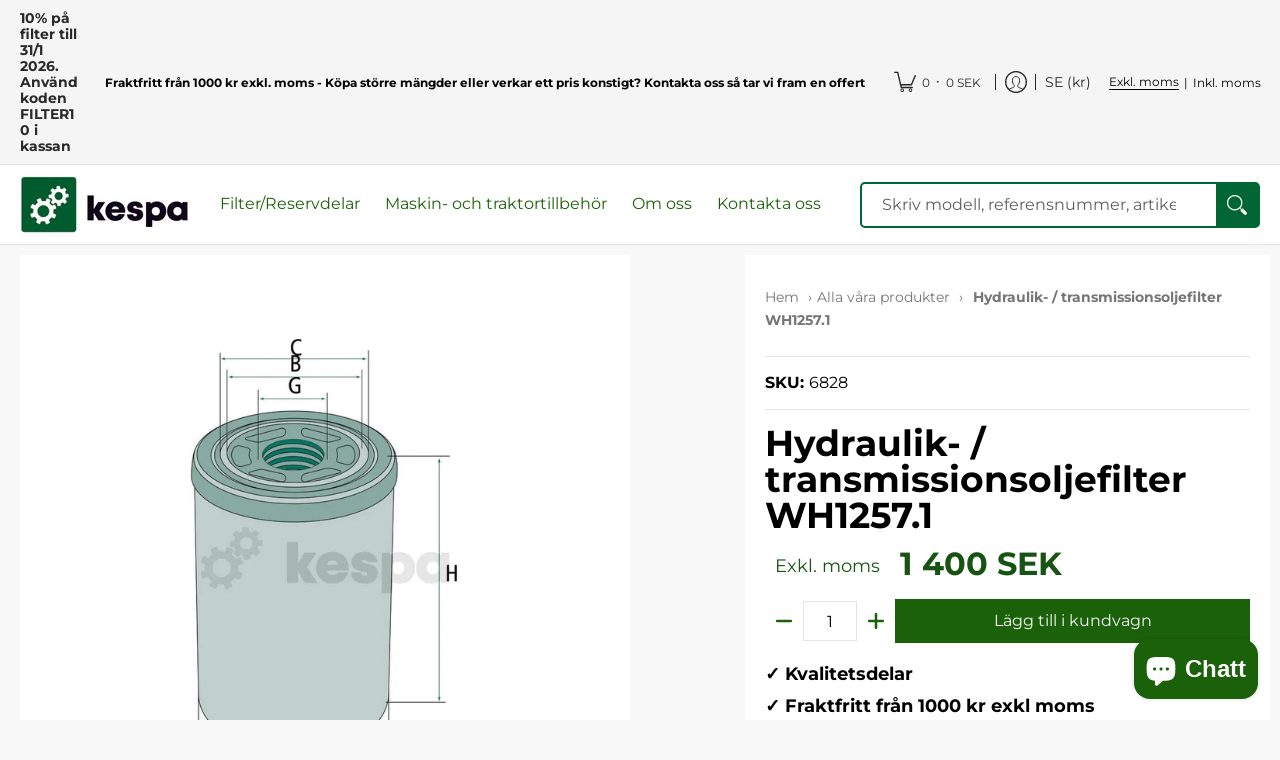

--- FILE ---
content_type: text/html; charset=utf-8
request_url: https://kespa.se/pages/kespa-ab?page=2
body_size: 105711
content:
<!doctype html><html class="no-js" lang="sv" class="fonts-loading">
  <head>

    <!-- Google Tag Manager -->
<script>(function(w,d,s,l,i){w[l]=w[l]||[];w[l].push({'gtm.start':
new Date().getTime(),event:'gtm.js'});var f=d.getElementsByTagName(s)[0],
j=d.createElement(s),dl=l!='dataLayer'?'&l='+l:'';j.async=true;j.src=
'https://www.googletagmanager.com/gtm.js?id='+i+dl;f.parentNode.insertBefore(j,f);
})(window,document,'script','dataLayer','GTM-NZK5H6R');</script>
<!-- End Google Tag Manager -->
    
	<script id="pandectes-rules">   /* PANDECTES-GDPR: DO NOT MODIFY AUTO GENERATED CODE OF THIS SCRIPT */      window.PandectesSettings = {"store":{"id":31101321349,"plan":"plus","theme":"Copy of Copy of Live 250820","primaryLocale":"sv","adminMode":false,"headless":false,"storefrontRootDomain":"","checkoutRootDomain":"","storefrontAccessToken":""},"tsPublished":1766494079,"declaration":{"showPurpose":false,"showProvider":false,"declIntroText":"Vi använder cookies för att optimera webbplatsens funktionalitet, analysera prestandan och ge dig en personlig upplevelse. Vissa cookies är nödvändiga för att webbplatsen ska fungera och fungera korrekt. Dessa cookies kan inte inaktiveras. I det här fönstret kan du hantera dina preferenser för cookies.","showDateGenerated":true},"language":{"unpublished":[],"languageMode":"Single","fallbackLanguage":"sv","languageDetection":"browser","languagesSupported":[]},"texts":{"managed":{"headerText":{"sv":"Vi respekterar din integritet"},"consentText":{"sv":"Denna webbplats använder cookies för att säkerställa att du får den bästa upplevelsen."},"linkText":{"sv":"Läs mer"},"imprintText":{"sv":"Avtryck"},"googleLinkText":{"sv":"Googles sekretessvillkor"},"allowButtonText":{"sv":"Acceptera"},"denyButtonText":{"sv":"Neka"},"dismissButtonText":{"sv":"Ok"},"leaveSiteButtonText":{"sv":"Lämna denna webbplats"},"preferencesButtonText":{"sv":"Preferenser"},"cookiePolicyText":{"sv":"Cookiepolicy"},"preferencesPopupTitleText":{"sv":"Hantera samtyckeinställningar"},"preferencesPopupIntroText":{"sv":"Vi använder cookies för att optimera webbplatsens funktionalitet, analysera prestanda och ge dig personlig upplevelse. Vissa kakor är viktiga för att webbplatsen ska fungera och fungera korrekt. Dessa cookies kan inte inaktiveras. I det här fönstret kan du hantera dina preferenser för cookies."},"preferencesPopupSaveButtonText":{"sv":"Spara inställningar"},"preferencesPopupCloseButtonText":{"sv":"Stäng"},"preferencesPopupAcceptAllButtonText":{"sv":"Acceptera alla"},"preferencesPopupRejectAllButtonText":{"sv":"Avvisa alla"},"cookiesDetailsText":{"sv":"Information om cookies"},"preferencesPopupAlwaysAllowedText":{"sv":"Alltid tillåtna"},"accessSectionParagraphText":{"sv":"Du har rätt att när som helst få tillgång till dina uppgifter."},"accessSectionTitleText":{"sv":"Dataportabilitet"},"accessSectionAccountInfoActionText":{"sv":"Personlig information"},"accessSectionDownloadReportActionText":{"sv":"Ladda ner allt"},"accessSectionGDPRRequestsActionText":{"sv":"Begäran av registrerade"},"accessSectionOrdersRecordsActionText":{"sv":"Order"},"rectificationSectionParagraphText":{"sv":"Du har rätt att begära att dina uppgifter uppdateras när du tycker att det är lämpligt."},"rectificationSectionTitleText":{"sv":"Rättelse av data"},"rectificationCommentPlaceholder":{"sv":"Beskriv vad du vill uppdatera"},"rectificationCommentValidationError":{"sv":"Kommentar krävs"},"rectificationSectionEditAccountActionText":{"sv":"Begär en uppdatering"},"erasureSectionTitleText":{"sv":"Rätt att bli bortglömd"},"erasureSectionParagraphText":{"sv":"Du har rätt att be alla dina data raderas. Efter det kommer du inte längre att kunna komma åt ditt konto."},"erasureSectionRequestDeletionActionText":{"sv":"Begär radering av personuppgifter"},"consentDate":{"sv":"Samtyckesdatum"},"consentId":{"sv":"Samtyckes-ID"},"consentSectionChangeConsentActionText":{"sv":"Ändra samtyckesinställning"},"consentSectionConsentedText":{"sv":"Du har samtyckt till cookiespolicyn för denna webbplats den"},"consentSectionNoConsentText":{"sv":"Du har inte godkänt cookiepolicyn för denna webbplats."},"consentSectionTitleText":{"sv":"Ditt samtycke till cookies"},"consentStatus":{"sv":"samtycke"},"confirmationFailureMessage":{"sv":"Din begäran verifierades inte. Försök igen och kontakta butiksägaren för att få hjälp om problemet kvarstår"},"confirmationFailureTitle":{"sv":"Ett problem uppstod"},"confirmationSuccessMessage":{"sv":"Vi återkommer snart till dig angående din begäran."},"confirmationSuccessTitle":{"sv":"Din begäran har verifierats"},"guestsSupportEmailFailureMessage":{"sv":"Din begäran skickades inte. Försök igen och om problemet kvarstår, kontakta butiksägaren för hjälp."},"guestsSupportEmailFailureTitle":{"sv":"Ett problem uppstod"},"guestsSupportEmailPlaceholder":{"sv":"E-postadress"},"guestsSupportEmailSuccessMessage":{"sv":"Om du är registrerad som kund i den här butiken får du snart ett mejl med instruktioner om hur du går tillväga."},"guestsSupportEmailSuccessTitle":{"sv":"Tack för din förfrågan"},"guestsSupportEmailValidationError":{"sv":"E-post är inte giltig"},"guestsSupportInfoText":{"sv":"Logga in med ditt kundkonto för att fortsätta."},"submitButton":{"sv":"Skicka in"},"submittingButton":{"sv":"Skickar ..."},"cancelButton":{"sv":"Avbryt"},"declIntroText":{"sv":"Vi använder cookies för att optimera webbplatsens funktionalitet, analysera prestandan och ge dig en personlig upplevelse. Vissa cookies är nödvändiga för att webbplatsen ska fungera och fungera korrekt. Dessa cookies kan inte inaktiveras. I det här fönstret kan du hantera dina preferenser för cookies."},"declName":{"sv":"Namn"},"declPurpose":{"sv":"Syfte"},"declType":{"sv":"Typ"},"declRetention":{"sv":"Varaktighet"},"declProvider":{"sv":"Leverantör"},"declFirstParty":{"sv":"Förstapartskakor"},"declThirdParty":{"sv":"Tredje part"},"declSeconds":{"sv":"sekunder"},"declMinutes":{"sv":"minuter"},"declHours":{"sv":"timmar"},"declDays":{"sv":"dagar"},"declWeeks":{"sv":"vecka(or)"},"declMonths":{"sv":"månader"},"declYears":{"sv":"år"},"declSession":{"sv":"Session"},"declDomain":{"sv":"Domän"},"declPath":{"sv":"Väg"}},"categories":{"strictlyNecessaryCookiesTitleText":{"sv":"Strikt nödvändiga kakor"},"strictlyNecessaryCookiesDescriptionText":{"sv":"Dessa cookies är viktiga för att du ska kunna flytta runt på webbplatsen och använda dess funktioner, till exempel att komma åt säkra områden på webbplatsen. Webbplatsen kan inte fungera korrekt utan dessa cookies."},"functionalityCookiesTitleText":{"sv":"Funktionella kakor"},"functionalityCookiesDescriptionText":{"sv":"Dessa cookies gör det möjligt för webbplatsen att tillhandahålla förbättrad funktionalitet och anpassning. De kan ställas in av oss eller av tredjepartsleverantörer vars tjänster vi har lagt till på våra sidor. Om du inte tillåter dessa kakor kanske vissa eller alla av dessa tjänster inte fungerar korrekt."},"performanceCookiesTitleText":{"sv":"Prestandakakor"},"performanceCookiesDescriptionText":{"sv":"Dessa cookies gör att vi kan övervaka och förbättra prestandan på vår webbplats. Till exempel tillåter de oss att räkna besök, identifiera trafikkällor och se vilka delar av webbplatsen som är mest populära."},"targetingCookiesTitleText":{"sv":"Inriktningskakor"},"targetingCookiesDescriptionText":{"sv":"Dessa cookies kan sättas via vår webbplats av våra reklampartners. De kan användas av dessa företag för att skapa en profil av dina intressen och visa relevanta annonser på andra webbplatser. De lagrar inte direkt personlig information, men är baserade på att identifiera din webbläsare och internetenhet på ett unikt sätt. Om du inte tillåter dessa cookies kommer du att uppleva mindre riktad reklam."},"unclassifiedCookiesTitleText":{"sv":"Oklassificerade cookies"},"unclassifiedCookiesDescriptionText":{"sv":"Oklassificerade cookies är cookies som vi håller på att klassificera tillsammans med leverantörerna av enskilda cookies."}},"auto":{}},"library":{"previewMode":false,"fadeInTimeout":0,"defaultBlocked":7,"showLink":true,"showImprintLink":false,"showGoogleLink":true,"enabled":true,"cookie":{"expiryDays":365,"secure":true,"domain":""},"dismissOnScroll":false,"dismissOnWindowClick":false,"dismissOnTimeout":false,"palette":{"popup":{"background":"#FFFFFF","backgroundForCalculations":{"a":1,"b":255,"g":255,"r":255},"text":"#000000"},"button":{"background":"transparent","backgroundForCalculations":{"a":1,"b":255,"g":255,"r":255},"text":"#000000","textForCalculation":{"a":1,"b":0,"g":0,"r":0},"border":"#000000"}},"content":{"href":"https://kespa-sweden.myshopify.com/policies/privacy-policy","imprintHref":"/","close":"&#10005;","target":"","logo":"<img class=\"cc-banner-logo\" style=\"max-height: 40px;\" src=\"https://cdn.shopify.com/s/files/1/0311/0132/1349/t/97/assets/pandectes-logo.png?v=1766488432\" alt=\"Cookie banner\" />"},"window":"<div role=\"dialog\" aria-label=\"{{header}}\" aria-describedby=\"cookieconsent:desc\" id=\"pandectes-banner\" class=\"cc-window-wrapper cc-popup-wrapper\"><div class=\"pd-cookie-banner-window cc-window {{classes}}\">{{children}}</div></div>","compliance":{"custom":"<div class=\"cc-compliance cc-highlight\">{{preferences}}{{allow}}</div>"},"type":"custom","layouts":{"basic":"{{logo}}{{messagelink}}{{compliance}}"},"position":"popup","theme":"wired","revokable":true,"animateRevokable":false,"revokableReset":false,"revokableLogoUrl":"https://cdn.shopify.com/s/files/1/0311/0132/1349/t/97/assets/pandectes-reopen-logo.png?v=1766488433","revokablePlacement":"bottom-left","revokableMarginHorizontal":15,"revokableMarginVertical":15,"static":false,"autoAttach":true,"hasTransition":true,"blacklistPage":[""],"elements":{"close":"<button aria-label=\"Stäng\" type=\"button\" class=\"cc-close\">{{close}}</button>","dismiss":"<button type=\"button\" class=\"cc-btn cc-btn-decision cc-dismiss\">{{dismiss}}</button>","allow":"<button type=\"button\" class=\"cc-btn cc-btn-decision cc-allow\">{{allow}}</button>","deny":"<button type=\"button\" class=\"cc-btn cc-btn-decision cc-deny\">{{deny}}</button>","preferences":"<button type=\"button\" class=\"cc-btn cc-settings\" aria-controls=\"pd-cp-preferences\" onclick=\"Pandectes.fn.openPreferences()\">{{preferences}}</button>"}},"geolocation":{"brOnly":false,"caOnly":false,"chOnly":false,"euOnly":false,"jpOnly":false,"thOnly":false,"zaOnly":false,"canadaOnly":false,"canadaLaw25":false,"canadaPipeda":false,"globalVisibility":true},"dsr":{"guestsSupport":false,"accessSectionDownloadReportAuto":false},"banner":{"resetTs":1709720798,"extraCss":"        .cc-banner-logo {max-width: 24em!important;}    @media(min-width: 768px) {.cc-window.cc-floating{max-width: 24em!important;width: 24em!important;}}    .cc-message, .pd-cookie-banner-window .cc-header, .cc-logo {text-align: left}    .cc-window-wrapper{z-index: 2147483647;-webkit-transition: opacity 1s ease;  transition: opacity 1s ease;}    .cc-window{z-index: 2147483647;font-family: inherit;}    .pd-cookie-banner-window .cc-header{font-family: inherit;}    .pd-cp-ui{font-family: inherit; background-color: #FFFFFF;color:#000000;}    button.pd-cp-btn, a.pd-cp-btn{}    input + .pd-cp-preferences-slider{background-color: rgba(0, 0, 0, 0.3)}    .pd-cp-scrolling-section::-webkit-scrollbar{background-color: rgba(0, 0, 0, 0.3)}    input:checked + .pd-cp-preferences-slider{background-color: rgba(0, 0, 0, 1)}    .pd-cp-scrolling-section::-webkit-scrollbar-thumb {background-color: rgba(0, 0, 0, 1)}    .pd-cp-ui-close{color:#000000;}    .pd-cp-preferences-slider:before{background-color: #FFFFFF}    .pd-cp-title:before {border-color: #000000!important}    .pd-cp-preferences-slider{background-color:#000000}    .pd-cp-toggle{color:#000000!important}    @media(max-width:699px) {.pd-cp-ui-close-top svg {fill: #000000}}    .pd-cp-toggle:hover,.pd-cp-toggle:visited,.pd-cp-toggle:active{color:#000000!important}    .pd-cookie-banner-window {box-shadow: 0 0 18px rgb(0 0 0 / 20%);}  @media only screen and (min-width: 1200px) {.pd-cp-ui {bottom: 30%; top:30%;width:40%; left:30%; max-height: 410px;min-height:410px !important;}.pd-cp-scrolling-section {max-height: 170px;}}","customJavascript":{},"showPoweredBy":false,"logoHeight":40,"revokableTrigger":false,"hybridStrict":false,"cookiesBlockedByDefault":"7","isActive":true,"implicitSavePreferences":true,"cookieIcon":false,"blockBots":false,"showCookiesDetails":true,"hasTransition":true,"blockingPage":false,"showOnlyLandingPage":false,"leaveSiteUrl":"https://www.google.com","linkRespectStoreLang":false},"cookies":{"0":[{"name":"secure_customer_sig","type":"http","domain":"kespa.se","path":"/","provider":"Shopify","firstParty":true,"retention":"1 year(s)","session":false,"expires":1,"unit":"declYears","purpose":{"sv":"Används i samband med kundinloggning."}},{"name":"localization","type":"http","domain":"kespa.se","path":"/","provider":"Shopify","firstParty":true,"retention":"1 year(s)","session":false,"expires":1,"unit":"declYears","purpose":{"sv":"Shopify butikslokalisering"}},{"name":"cart_currency","type":"http","domain":"kespa.se","path":"/","provider":"Shopify","firstParty":true,"retention":"2 ","session":false,"expires":2,"unit":"declSession","purpose":{"sv":"Cookien är nödvändig för den säkra utchecknings- och betalningsfunktionen på webbplatsen. Denna funktion tillhandahålls av shopify.com."}},{"name":"keep_alive","type":"http","domain":"kespa.se","path":"/","provider":"Shopify","firstParty":true,"retention":"30 minute(s)","session":false,"expires":30,"unit":"declMinutes","purpose":{"sv":"Används i samband med köparlokalisering."}},{"name":"shopify_pay_redirect","type":"http","domain":"kespa.se","path":"/","provider":"Shopify","firstParty":true,"retention":"1 hour(s)","session":false,"expires":1,"unit":"declHours","purpose":{"sv":"Cookien är nödvändig för den säkra utchecknings- och betalningsfunktionen på webbplatsen. Denna funktion tillhandahålls av shopify.com."}},{"name":"_cmp_a","type":"http","domain":".kespa.se","path":"/","provider":"Shopify","firstParty":true,"retention":"1 day(s)","session":false,"expires":1,"unit":"declDays","purpose":{"sv":"Används för att hantera kunders integritetsinställningar."}},{"name":"_tracking_consent","type":"http","domain":".kespa.se","path":"/","provider":"Shopify","firstParty":true,"retention":"1 year(s)","session":false,"expires":1,"unit":"declYears","purpose":{"sv":"Spårningspreferenser."}},{"name":"_secure_session_id","type":"http","domain":"kespa.se","path":"/","provider":"Shopify","firstParty":true,"retention":"1 month(s)","session":false,"expires":1,"unit":"declMonths","purpose":{"sv":"Används i samband med navigering genom ett skyltfönster."}}],"1":[{"name":"baMet_visit","type":"http","domain":"kespa.se","path":"/","provider":"Boosterapps","firstParty":true,"retention":"30 minute(s)","session":false,"expires":30,"unit":"declMinutes","purpose":{"sv":"Används av Boosterapps"}},{"name":"wpm-domain-test","type":"http","domain":"se","path":"/","provider":"Shopify","firstParty":false,"retention":"Session","session":true,"expires":1,"unit":"declSeconds","purpose":{"sv":"Används för att testa lagringen av parametrar om produkter som lagts till i kundvagnen eller betalningsvalutan"}},{"name":"wpm-domain-test","type":"http","domain":"kespa.se","path":"/","provider":"Shopify","firstParty":true,"retention":"Session","session":true,"expires":1,"unit":"declSeconds","purpose":{"sv":"Används för att testa lagringen av parametrar om produkter som lagts till i kundvagnen eller betalningsvalutan"}},{"name":"_hjSessionUser_2145130","type":"http","domain":".kespa.se","path":"/","provider":"Hotjar","firstParty":true,"retention":"1 year(s)","session":false,"expires":1,"unit":"declYears","purpose":{"sv":""}},{"name":"_hjSession_2145130","type":"http","domain":".kespa.se","path":"/","provider":"Hotjar","firstParty":true,"retention":"30 minute(s)","session":false,"expires":30,"unit":"declMinutes","purpose":{"sv":""}}],"2":[{"name":"_orig_referrer","type":"http","domain":".kespa.se","path":"/","provider":"Shopify","firstParty":true,"retention":"2 ","session":false,"expires":2,"unit":"declSession","purpose":{"sv":"Spårar målsidor."}},{"name":"_landing_page","type":"http","domain":".kespa.se","path":"/","provider":"Shopify","firstParty":true,"retention":"2 ","session":false,"expires":2,"unit":"declSession","purpose":{"sv":"Spårar målsidor."}},{"name":"_shopify_y","type":"http","domain":".kespa.se","path":"/","provider":"Shopify","firstParty":true,"retention":"1 year(s)","session":false,"expires":1,"unit":"declYears","purpose":{"sv":"Shopify-analys."}},{"name":"_shopify_s","type":"http","domain":".kespa.se","path":"/","provider":"Shopify","firstParty":true,"retention":"30 minute(s)","session":false,"expires":30,"unit":"declMinutes","purpose":{"sv":"Shopify-analys."}},{"name":"_shopify_sa_p","type":"http","domain":"kespa.se","path":"/","provider":"Shopify","firstParty":true,"retention":"30 minute(s)","session":false,"expires":30,"unit":"declMinutes","purpose":{"sv":"Shopify-analyser relaterade till marknadsföring och hänvisningar."}},{"name":"_gid","type":"http","domain":".kespa.se","path":"/","provider":"Google","firstParty":true,"retention":"1 day(s)","session":false,"expires":1,"unit":"declDays","purpose":{"sv":"Cookie placeras av Google Analytics för att räkna och spåra sidvisningar."}},{"name":"_gat","type":"http","domain":".kespa.se","path":"/","provider":"Google","firstParty":true,"retention":"1 minute(s)","session":false,"expires":1,"unit":"declMinutes","purpose":{"sv":"Cookie placeras av Google Analytics för att filtrera förfrågningar från bots."}},{"name":"_shopify_sa_t","type":"http","domain":"kespa.se","path":"/","provider":"Shopify","firstParty":true,"retention":"30 minute(s)","session":false,"expires":30,"unit":"declMinutes","purpose":{"sv":"Shopify-analyser relaterade till marknadsföring och hänvisningar."}},{"name":"_ga","type":"http","domain":".kespa.se","path":"/","provider":"Google","firstParty":true,"retention":"1 year(s)","session":false,"expires":1,"unit":"declYears","purpose":{"sv":"Cookie ställs in av Google Analytics med okänd funktionalitet"}},{"name":"_shopify_s","type":"http","domain":"se","path":"/","provider":"Shopify","firstParty":false,"retention":"Session","session":true,"expires":1,"unit":"declSeconds","purpose":{"sv":"Shopify-analys."}},{"name":"_ga_Z0SSNMFC9V","type":"http","domain":".kespa.se","path":"/","provider":"Google","firstParty":true,"retention":"1 year(s)","session":false,"expires":1,"unit":"declYears","purpose":{"sv":""}},{"name":"_ga_DBM2L2DGLC","type":"http","domain":".kespa.se","path":"/","provider":"Google","firstParty":true,"retention":"1 year(s)","session":false,"expires":1,"unit":"declYears","purpose":{"sv":""}}],"4":[{"name":"_fbp","type":"http","domain":".kespa.se","path":"/","provider":"Facebook","firstParty":true,"retention":"3 month(s)","session":false,"expires":3,"unit":"declMonths","purpose":{"sv":"Cookie placeras av Facebook för att spåra besök på webbplatser."}},{"name":"_gcl_au","type":"http","domain":".kespa.se","path":"/","provider":"Google","firstParty":true,"retention":"3 month(s)","session":false,"expires":3,"unit":"declMonths","purpose":{"sv":"Cookie placeras av Google Tag Manager för att spåra konverteringar."}},{"name":"test_cookie","type":"http","domain":".doubleclick.net","path":"/","provider":"Google","firstParty":false,"retention":"15 minute(s)","session":false,"expires":15,"unit":"declMinutes","purpose":{"sv":"För att mäta besökarnas handlingar efter att de klickat sig vidare från en annons. Upphör efter varje besök."}},{"name":"IDE","type":"http","domain":".doubleclick.net","path":"/","provider":"Google","firstParty":false,"retention":"1 year(s)","session":false,"expires":1,"unit":"declYears","purpose":{"sv":"För att mäta besökarnas handlingar efter att de klickat sig vidare från en annons. Går ut efter 1 år."}}],"8":[{"name":"isAnAdult","type":"http","domain":"kespa.se","path":"/","provider":"Unknown","firstParty":true,"retention":"1 ","session":false,"expires":1,"unit":"declSession","purpose":{"sv":""}}]},"blocker":{"isActive":false,"googleConsentMode":{"id":"","analyticsId":"G-Z0SSNMFC9V","adwordsId":"","isActive":true,"adStorageCategory":4,"analyticsStorageCategory":2,"personalizationStorageCategory":1,"functionalityStorageCategory":1,"customEvent":false,"securityStorageCategory":0,"redactData":true,"urlPassthrough":false,"dataLayerProperty":"dataLayer","waitForUpdate":2000,"useNativeChannel":false},"facebookPixel":{"id":"","isActive":false,"ldu":false},"microsoft":{"isActive":false,"uetTags":""},"rakuten":{"isActive":false,"cmp":false,"ccpa":false},"klaviyoIsActive":false,"gpcIsActive":true,"clarity":{},"defaultBlocked":7,"patterns":{"whiteList":[],"blackList":{"1":[],"2":[],"4":[],"8":[]},"iframesWhiteList":[],"iframesBlackList":{"1":[],"2":[],"4":[],"8":[]},"beaconsWhiteList":[],"beaconsBlackList":{"1":[],"2":[],"4":[],"8":[]}}}}      !function(){"use strict";window.PandectesRules=window.PandectesRules||{},window.PandectesRules.manualBlacklist={1:[],2:[],4:[]},window.PandectesRules.blacklistedIFrames={1:[],2:[],4:[]},window.PandectesRules.blacklistedCss={1:[],2:[],4:[]},window.PandectesRules.blacklistedBeacons={1:[],2:[],4:[]};const e="javascript/blocked",t=["US-CA","US-VA","US-CT","US-UT","US-CO","US-MT","US-TX","US-OR","US-IA","US-NE","US-NH","US-DE","US-NJ","US-TN","US-MN"],n=["AT","BE","BG","HR","CY","CZ","DK","EE","FI","FR","DE","GR","HU","IE","IT","LV","LT","LU","MT","NL","PL","PT","RO","SK","SI","ES","SE","GB","LI","NO","IS"];function a(e){return new RegExp(e.replace(/[/\\.+?$()]/g,"\\$&").replace("*","(.*)"))}const o=(e,t="log")=>{new URLSearchParams(window.location.search).get("log")&&console[t](`PandectesRules: ${e}`)};function s(e){const t=document.createElement("script");t.async=!0,t.src=e,document.head.appendChild(t)}const r=window.PandectesRulesSettings||window.PandectesSettings,i=function(){if(void 0!==window.dataLayer&&Array.isArray(window.dataLayer)){if(window.dataLayer.some((e=>"pandectes_full_scan"===e.event)))return!0}return!1}(),c=((e="_pandectes_gdpr")=>{const t=("; "+document.cookie).split("; "+e+"=");let n;if(t.length<2)n={};else{const e=t.pop().split(";");n=window.atob(e.shift())}const a=(e=>{try{return JSON.parse(e)}catch(e){return!1}})(n);return!1!==a?a:n})(),{banner:{isActive:d},blocker:{defaultBlocked:l,patterns:u}}=r,g=c&&null!==c.preferences&&void 0!==c.preferences?c.preferences:null,p=i?0:d?null===g?l:g:0,f={1:!(1&p),2:!(2&p),4:!(4&p)},{blackList:h,whiteList:w,iframesBlackList:y,iframesWhiteList:m,beaconsBlackList:b,beaconsWhiteList:_}=u,k={blackList:[],whiteList:[],iframesBlackList:{1:[],2:[],4:[],8:[]},iframesWhiteList:[],beaconsBlackList:{1:[],2:[],4:[],8:[]},beaconsWhiteList:[]};[1,2,4].map((e=>{f[e]||(k.blackList.push(...h[e].length?h[e].map(a):[]),k.iframesBlackList[e]=y[e].length?y[e].map(a):[],k.beaconsBlackList[e]=b[e].length?b[e].map(a):[])})),k.whiteList=w.length?w.map(a):[],k.iframesWhiteList=m.length?m.map(a):[],k.beaconsWhiteList=_.length?_.map(a):[];const v={scripts:[],iframes:{1:[],2:[],4:[]},beacons:{1:[],2:[],4:[]},css:{1:[],2:[],4:[]}},L=(t,n)=>t&&(!n||n!==e)&&(!k.blackList||k.blackList.some((e=>e.test(t))))&&(!k.whiteList||k.whiteList.every((e=>!e.test(t)))),S=(e,t)=>{const n=k.iframesBlackList[t],a=k.iframesWhiteList;return e&&(!n||n.some((t=>t.test(e))))&&(!a||a.every((t=>!t.test(e))))},C=(e,t)=>{const n=k.beaconsBlackList[t],a=k.beaconsWhiteList;return e&&(!n||n.some((t=>t.test(e))))&&(!a||a.every((t=>!t.test(e))))},A=new MutationObserver((e=>{for(let t=0;t<e.length;t++){const{addedNodes:n}=e[t];for(let e=0;e<n.length;e++){const t=n[e],a=t.dataset&&t.dataset.cookiecategory;if(1===t.nodeType&&"LINK"===t.tagName){const e=t.dataset&&t.dataset.href;if(e&&a)switch(a){case"functionality":case"C0001":v.css[1].push(e);break;case"performance":case"C0002":v.css[2].push(e);break;case"targeting":case"C0003":v.css[4].push(e)}}}}}));var P=new MutationObserver((t=>{for(let n=0;n<t.length;n++){const{addedNodes:a}=t[n];for(let t=0;t<a.length;t++){const n=a[t],s=n.src||n.dataset&&n.dataset.src,r=n.dataset&&n.dataset.cookiecategory;if(1===n.nodeType&&"IFRAME"===n.tagName){if(s){let e=!1;S(s,1)||"functionality"===r||"C0001"===r?(e=!0,v.iframes[1].push(s)):S(s,2)||"performance"===r||"C0002"===r?(e=!0,v.iframes[2].push(s)):(S(s,4)||"targeting"===r||"C0003"===r)&&(e=!0,v.iframes[4].push(s)),e&&(n.removeAttribute("src"),n.setAttribute("data-src",s))}}else if(1===n.nodeType&&"IMG"===n.tagName){if(s){let e=!1;C(s,1)?(e=!0,v.beacons[1].push(s)):C(s,2)?(e=!0,v.beacons[2].push(s)):C(s,4)&&(e=!0,v.beacons[4].push(s)),e&&(n.removeAttribute("src"),n.setAttribute("data-src",s))}}else if(1===n.nodeType&&"SCRIPT"===n.tagName){const t=n.type;let a=!1;if(L(s,t)?(o(`rule blocked: ${s}`),a=!0):s&&r?o(`manually blocked @ ${r}: ${s}`):r&&o(`manually blocked @ ${r}: inline code`),a){v.scripts.push([n,t]),n.type=e;const a=function(t){n.getAttribute("type")===e&&t.preventDefault(),n.removeEventListener("beforescriptexecute",a)};n.addEventListener("beforescriptexecute",a),n.parentElement&&n.parentElement.removeChild(n)}}}}}));const $=document.createElement,E={src:Object.getOwnPropertyDescriptor(HTMLScriptElement.prototype,"src"),type:Object.getOwnPropertyDescriptor(HTMLScriptElement.prototype,"type")};window.PandectesRules.unblockCss=e=>{const t=v.css[e]||[];t.length&&o(`Unblocking CSS for ${e}`),t.forEach((e=>{const t=document.querySelector(`link[data-href^="${e}"]`);t.removeAttribute("data-href"),t.href=e})),v.css[e]=[]},window.PandectesRules.unblockIFrames=e=>{const t=v.iframes[e]||[];t.length&&o(`Unblocking IFrames for ${e}`),k.iframesBlackList[e]=[],t.forEach((e=>{const t=document.querySelector(`iframe[data-src^="${e}"]`);t.removeAttribute("data-src"),t.src=e})),v.iframes[e]=[]},window.PandectesRules.unblockBeacons=e=>{const t=v.beacons[e]||[];t.length&&o(`Unblocking Beacons for ${e}`),k.beaconsBlackList[e]=[],t.forEach((e=>{const t=document.querySelector(`img[data-src^="${e}"]`);t.removeAttribute("data-src"),t.src=e})),v.beacons[e]=[]},window.PandectesRules.unblockInlineScripts=function(e){const t=1===e?"functionality":2===e?"performance":"targeting",n=document.querySelectorAll(`script[type="javascript/blocked"][data-cookiecategory="${t}"]`);o(`unblockInlineScripts: ${n.length} in ${t}`),n.forEach((function(e){const t=document.createElement("script");t.type="text/javascript",e.hasAttribute("src")?t.src=e.getAttribute("src"):t.textContent=e.textContent,document.head.appendChild(t),e.parentNode.removeChild(e)}))},window.PandectesRules.unblockInlineCss=function(e){const t=1===e?"functionality":2===e?"performance":"targeting",n=document.querySelectorAll(`link[data-cookiecategory="${t}"]`);o(`unblockInlineCss: ${n.length} in ${t}`),n.forEach((function(e){e.href=e.getAttribute("data-href")}))},window.PandectesRules.unblock=function(e){e.length<1?(k.blackList=[],k.whiteList=[],k.iframesBlackList=[],k.iframesWhiteList=[]):(k.blackList&&(k.blackList=k.blackList.filter((t=>e.every((e=>"string"==typeof e?!t.test(e):e instanceof RegExp?t.toString()!==e.toString():void 0))))),k.whiteList&&(k.whiteList=[...k.whiteList,...e.map((e=>{if("string"==typeof e){const t=".*"+a(e)+".*";if(k.whiteList.every((e=>e.toString()!==t.toString())))return new RegExp(t)}else if(e instanceof RegExp&&k.whiteList.every((t=>t.toString()!==e.toString())))return e;return null})).filter(Boolean)]));let t=0;[...v.scripts].forEach((([e,n],a)=>{if(function(e){const t=e.getAttribute("src");return k.blackList&&k.blackList.every((e=>!e.test(t)))||k.whiteList&&k.whiteList.some((e=>e.test(t)))}(e)){const o=document.createElement("script");for(let t=0;t<e.attributes.length;t++){let n=e.attributes[t];"src"!==n.name&&"type"!==n.name&&o.setAttribute(n.name,e.attributes[t].value)}o.setAttribute("src",e.src),o.setAttribute("type",n||"application/javascript"),document.head.appendChild(o),v.scripts.splice(a-t,1),t++}})),0==k.blackList.length&&0===k.iframesBlackList[1].length&&0===k.iframesBlackList[2].length&&0===k.iframesBlackList[4].length&&0===k.beaconsBlackList[1].length&&0===k.beaconsBlackList[2].length&&0===k.beaconsBlackList[4].length&&(o("Disconnecting observers"),P.disconnect(),A.disconnect())};const{store:{adminMode:T,headless:B,storefrontRootDomain:R,checkoutRootDomain:I,storefrontAccessToken:O},banner:{isActive:N},blocker:U}=r,{defaultBlocked:D}=U;N&&function(e){if(window.Shopify&&window.Shopify.customerPrivacy)return void e();let t=null;window.Shopify&&window.Shopify.loadFeatures&&window.Shopify.trackingConsent?e():t=setInterval((()=>{window.Shopify&&window.Shopify.loadFeatures&&(clearInterval(t),window.Shopify.loadFeatures([{name:"consent-tracking-api",version:"0.1"}],(t=>{t?o("Shopify.customerPrivacy API - failed to load"):(o(`shouldShowBanner() -> ${window.Shopify.trackingConsent.shouldShowBanner()} | saleOfDataRegion() -> ${window.Shopify.trackingConsent.saleOfDataRegion()}`),e())})))}),10)}((()=>{!function(){const e=window.Shopify.trackingConsent;if(!1!==e.shouldShowBanner()||null!==g||7!==D)try{const t=T&&!(window.Shopify&&window.Shopify.AdminBarInjector);let n={preferences:!(1&p)||i||t,analytics:!(2&p)||i||t,marketing:!(4&p)||i||t};B&&(n.headlessStorefront=!0,n.storefrontRootDomain=R?.length?R:window.location.hostname,n.checkoutRootDomain=I?.length?I:`checkout.${window.location.hostname}`,n.storefrontAccessToken=O?.length?O:""),e.firstPartyMarketingAllowed()===n.marketing&&e.analyticsProcessingAllowed()===n.analytics&&e.preferencesProcessingAllowed()===n.preferences||e.setTrackingConsent(n,(function(e){e&&e.error?o("Shopify.customerPrivacy API - failed to setTrackingConsent"):o(`setTrackingConsent(${JSON.stringify(n)})`)}))}catch(e){o("Shopify.customerPrivacy API - exception")}}(),function(){if(B){const e=window.Shopify.trackingConsent,t=e.currentVisitorConsent();if(navigator.globalPrivacyControl&&""===t.sale_of_data){const t={sale_of_data:!1,headlessStorefront:!0};t.storefrontRootDomain=R?.length?R:window.location.hostname,t.checkoutRootDomain=I?.length?I:`checkout.${window.location.hostname}`,t.storefrontAccessToken=O?.length?O:"",e.setTrackingConsent(t,(function(e){e&&e.error?o(`Shopify.customerPrivacy API - failed to setTrackingConsent({${JSON.stringify(t)})`):o(`setTrackingConsent(${JSON.stringify(t)})`)}))}}}()}));const M="[Pandectes :: Google Consent Mode debug]:";function j(...e){const t=e[0],n=e[1],a=e[2];if("consent"!==t)return"config"===t?"config":void 0;const{ad_storage:o,ad_user_data:s,ad_personalization:r,functionality_storage:i,analytics_storage:c,personalization_storage:d,security_storage:l}=a,u={Command:t,Mode:n,ad_storage:o,ad_user_data:s,ad_personalization:r,functionality_storage:i,analytics_storage:c,personalization_storage:d,security_storage:l};return console.table(u),"default"===n&&("denied"===o&&"denied"===s&&"denied"===r&&"denied"===i&&"denied"===c&&"denied"===d||console.warn(`${M} all types in a "default" command should be set to "denied" except for security_storage that should be set to "granted"`)),n}let z=!1,x=!1;function q(e){e&&("default"===e?(z=!0,x&&console.warn(`${M} "default" command was sent but there was already an "update" command before it.`)):"update"===e?(x=!0,z||console.warn(`${M} "update" command was sent but there was no "default" command before it.`)):"config"===e&&(z||console.warn(`${M} a tag read consent state before a "default" command was sent.`)))}const{banner:{isActive:F,hybridStrict:W},geolocation:{caOnly:H=!1,euOnly:G=!1,brOnly:J=!1,jpOnly:V=!1,thOnly:K=!1,chOnly:Z=!1,zaOnly:Y=!1,canadaOnly:X=!1,globalVisibility:Q=!0},blocker:{defaultBlocked:ee=7,googleConsentMode:{isActive:te,onlyGtm:ne=!1,id:ae="",analyticsId:oe="",adwordsId:se="",redactData:re,urlPassthrough:ie,adStorageCategory:ce,analyticsStorageCategory:de,functionalityStorageCategory:le,personalizationStorageCategory:ue,securityStorageCategory:ge,dataLayerProperty:pe="dataLayer",waitForUpdate:fe=0,useNativeChannel:he=!1,debugMode:we=!1}}}=r;function ye(){window[pe].push(arguments)}window[pe]=window[pe]||[];const me={hasInitialized:!1,useNativeChannel:!1,ads_data_redaction:!1,url_passthrough:!1,data_layer_property:"dataLayer",storage:{ad_storage:"granted",ad_user_data:"granted",ad_personalization:"granted",analytics_storage:"granted",functionality_storage:"granted",personalization_storage:"granted",security_storage:"granted"}};if(F&&te)if(we&&(be=pe||"dataLayer",window[be].forEach((e=>{q(j(...e))})),window[be].push=function(...e){return q(j(...e[0])),Array.prototype.push.apply(this,e)}),ne){const e="https://www.googletagmanager.com";if(ae.length){const t=ae.split(",");window[me.data_layer_property].push({"gtm.start":(new Date).getTime(),event:"gtm.js"});for(let n=0;n<t.length;n++){const a="dataLayer"!==me.data_layer_property?`&l=${me.data_layer_property}`:"";s(`${e}/gtm.js?id=${t[n].trim()}${a}`)}}}else{const e=0===(ee&ce)?"granted":"denied",a=0===(ee&de)?"granted":"denied",o=0===(ee&le)?"granted":"denied",r=0===(ee&ue)?"granted":"denied",i=0===(ee&ge)?"granted":"denied";me.hasInitialized=!0,me.useNativeChannel=he,me.url_passthrough=ie,me.ads_data_redaction="denied"===e&&re,me.storage.ad_storage=e,me.storage.ad_user_data=e,me.storage.ad_personalization=e,me.storage.analytics_storage=a,me.storage.functionality_storage=o,me.storage.personalization_storage=r,me.storage.security_storage=i,me.data_layer_property=pe||"dataLayer",ye("set","developer_id.dMTZkMj",!0),me.ads_data_redaction&&ye("set","ads_data_redaction",me.ads_data_redaction),me.url_passthrough&&ye("set","url_passthrough",me.url_passthrough),function(){const e=p!==ee?{wait_for_update:fe||500}:fe?{wait_for_update:fe}:{};Q&&!W?ye("consent","default",{...me.storage,...e}):(ye("consent","default",{...me.storage,...e,region:[...G||W?n:[],...H&&!W?t:[],...J&&!W?["BR"]:[],...V&&!W?["JP"]:[],...!1===X||W?[]:["CA"],...K&&!W?["TH"]:[],...Z&&!W?["CH"]:[],...Y&&!W?["ZA"]:[]]}),ye("consent","default",{ad_storage:"granted",ad_user_data:"granted",ad_personalization:"granted",analytics_storage:"granted",functionality_storage:"granted",personalization_storage:"granted",security_storage:"granted",...e}));if(null!==g){const e=0===(p&ce)?"granted":"denied",t=0===(p&de)?"granted":"denied",n=0===(p&le)?"granted":"denied",a=0===(p&ue)?"granted":"denied",o=0===(p&ge)?"granted":"denied";me.storage.ad_storage=e,me.storage.ad_user_data=e,me.storage.ad_personalization=e,me.storage.analytics_storage=t,me.storage.functionality_storage=n,me.storage.personalization_storage=a,me.storage.security_storage=o,ye("consent","update",me.storage)}ye("js",new Date);const a="https://www.googletagmanager.com";if(ae.length){const e=ae.split(",");window[me.data_layer_property].push({"gtm.start":(new Date).getTime(),event:"gtm.js"});for(let t=0;t<e.length;t++){const n="dataLayer"!==me.data_layer_property?`&l=${me.data_layer_property}`:"";s(`${a}/gtm.js?id=${e[t].trim()}${n}`)}}if(oe.length){const e=oe.split(",");for(let t=0;t<e.length;t++){const n=e[t].trim();n.length&&(s(`${a}/gtag/js?id=${n}`),ye("config",n,{send_page_view:!1}))}}if(se.length){const e=se.split(",");for(let t=0;t<e.length;t++){const n=e[t].trim();n.length&&(s(`${a}/gtag/js?id=${n}`),ye("config",n,{allow_enhanced_conversions:!0}))}}}()}var be;const{blocker:{klaviyoIsActive:_e,googleConsentMode:{adStorageCategory:ke}}}=r;_e&&window.addEventListener("PandectesEvent_OnConsent",(function(e){const{preferences:t}=e.detail;if(null!=t){const e=0===(t&ke)?"granted":"denied";void 0!==window.klaviyo&&window.klaviyo.isIdentified()&&window.klaviyo.push(["identify",{ad_personalization:e,ad_user_data:e}])}}));const{banner:{revokableTrigger:ve}}=r;ve&&(window.onload=async()=>{for await(let e of((e,t=1e3,n=1e4)=>{const a=new WeakMap;return{async*[Symbol.asyncIterator](){const o=Date.now();for(;Date.now()-o<n;){const n=document.querySelectorAll(e);for(const e of n)a.has(e)||(a.set(e,!0),yield e);await new Promise((e=>setTimeout(e,t)))}}}})('a[href*="#reopenBanner"]'))e.onclick=e=>{e.preventDefault(),window.Pandectes.fn.revokeConsent()}});const{banner:{isActive:Le},blocker:{defaultBlocked:Se=7,microsoft:{isActive:Ce,uetTags:Ae,dataLayerProperty:Pe="uetq"}={isActive:!1,uetTags:"",dataLayerProperty:"uetq"},clarity:{isActive:$e,id:Ee}={isActive:!1,id:""}}}=r,Te={hasInitialized:!1,data_layer_property:"uetq",storage:{ad_storage:"granted"}};if(Le&&Ce){if(function(e,t,n){const a=new Date;a.setTime(a.getTime()+24*n*60*60*1e3);const o="expires="+a.toUTCString();document.cookie=`${e}=${t}; ${o}; path=/; secure; samesite=strict`}("_uetmsdns","0",365),Ae.length){const e=Ae.split(",");for(let t=0;t<e.length;t++)e[t].trim().length&&Me(e[t])}const e=4&Se?"denied":"granted";if(Te.hasInitialized=!0,Te.storage.ad_storage=e,window[Pe]=window[Pe]||[],window[Pe].push("consent","default",Te.storage),null!==g){const e=4&p?"denied":"granted";Te.storage.ad_storage=e,window[Pe].push("consent","update",Te.storage)}window.addEventListener("PandectesEvent_OnConsent",(e=>{["new","revoke"].includes(e.detail?.consentType)&&(4&e.detail?.preferences?window[Pe].push("consent","update",{ad_storage:"denied"}):window[Pe].push("consent","update",{ad_storage:"granted"}))}))}var Be,Re,Ie,Oe,Ne,Ue,De;function Me(e){const t=document.createElement("script");t.type="text/javascript",t.async=!0,t.src="//bat.bing.com/bat.js",t.onload=function(){const t={ti:e,cookieFlags:"SameSite=None;Secure"};t.q=window[Pe],window[Pe]=new UET(t),window[Pe].push("pageLoad")},document.head.appendChild(t)}$e&&Le&&(Ee.length&&(Be=window,Re=document,Oe="script",Ne=Ee,Be[Ie="clarity"]=Be[Ie]||function(){(Be[Ie].q=Be[Ie].q||[]).push(arguments)},(Ue=Re.createElement(Oe)).async=1,Ue.src="https://www.clarity.ms/tag/"+Ne,(De=Re.getElementsByTagName(Oe)[0]).parentNode.insertBefore(Ue,De)),window.addEventListener("PandectesEvent_OnConsent",(e=>{["new","revoke"].includes(e.detail?.consentType)&&"function"==typeof window.clarity&&(2&e.detail?.preferences?window.clarity("consent",!1):window.clarity("consent"))}))),window.PandectesRules.gcm=me;const{banner:{isActive:je},blocker:{isActive:ze}}=r;o(`Prefs: ${p} | Banner: ${je?"on":"off"} | Blocker: ${ze?"on":"off"}`);const xe=null===g&&/\/checkouts\//.test(window.location.pathname);0!==p&&!1===i&&ze&&!xe&&(o("Blocker will execute"),document.createElement=function(...t){if("script"!==t[0].toLowerCase())return $.bind?$.bind(document)(...t):$;const n=$.bind(document)(...t);try{Object.defineProperties(n,{src:{...E.src,set(t){L(t,n.type)&&E.type.set.call(this,e),E.src.set.call(this,t)}},type:{...E.type,get(){const t=E.type.get.call(this);return t===e||L(this.src,t)?null:t},set(t){const a=L(n.src,n.type)?e:t;E.type.set.call(this,a)}}}),n.setAttribute=function(t,a){if("type"===t){const t=L(n.src,n.type)?e:a;E.type.set.call(n,t)}else"src"===t?(L(a,n.type)&&E.type.set.call(n,e),E.src.set.call(n,a)):HTMLScriptElement.prototype.setAttribute.call(n,t,a)}}catch(e){console.warn("Yett: unable to prevent script execution for script src ",n.src,".\n",'A likely cause would be because you are using a third-party browser extension that monkey patches the "document.createElement" function.')}return n},P.observe(document.documentElement,{childList:!0,subtree:!0}),A.observe(document.documentElement,{childList:!0,subtree:!0}))}();
</script>
<meta charset="utf-8">
<meta http-equiv="X-UA-Compatible" content="IE=edge">
<meta name="viewport" content="width=device-width, initial-scale=1">
<meta name="theme-color" content="#1b6109">
<title>Välkommen till oss på Kespa! | Sida 2 | Kespa AB</title><meta name="description" content="Kespa erbjuder de filter och reservdelar du som äger en traktor eller entreprenadmaskin oftast köper till ett lägre pris med bibehållen hög kvalitet. Hos oss hittar du hittar drag, förarstolar, oljefilter, hydraulfilter, luftfilter och hyttfilter men även generatorer och startmotorer. Erfaret team Fredrik Elner och Gustaf Karlsson, erfarenhet från reservdelsbranschen." /><link rel="canonical" href="https://kespa.se/pages/kespa-ab?page=2" />
<link rel="icon" href="//kespa.se/cdn/shop/files/favicon_kespa_92734c32-de23-4b8b-b7f8-8ad708c08466.jpg?crop=center&height=48&v=1737832157&width=48" type="image/png">
<meta property="og:site_name" content="Kespa AB">
<meta property="og:url" content="https://kespa.se/pages/kespa-ab?page=2">
<meta property="og:title" content="Välkommen till oss på Kespa!">
<meta property="og:type" content="website">
<meta property="og:description" content="Kespa erbjuder de filter och reservdelar du som äger en traktor eller entreprenadmaskin oftast köper till ett lägre pris med bibehållen hög kvalitet. Hos oss hittar du hittar drag, förarstolar, oljefilter, hydraulfilter, luftfilter och hyttfilter men även generatorer och startmotorer. Erfaret team Fredrik Elner och Gustaf Karlsson, erfarenhet från reservdelsbranschen."><meta property="og:image" content="http://kespa.se/cdn/shop/files/Kespa_logo_191104.png?height=628&pad_color=fff&v=1737832147&width=1200">
<meta property="og:image:secure_url" content="https://kespa.se/cdn/shop/files/Kespa_logo_191104.png?height=628&pad_color=fff&v=1737832147&width=1200">
<meta property="og:image:width" content="1200">
<meta property="og:image:height" content="628"><meta name="twitter:card" content="summary_large_image">
<meta name="twitter:title" content="Välkommen till oss på Kespa!">
<meta name="twitter:description" content="Kespa erbjuder de filter och reservdelar du som äger en traktor eller entreprenadmaskin oftast köper till ett lägre pris med bibehållen hög kvalitet. Hos oss hittar du hittar drag, förarstolar, oljefilter, hydraulfilter, luftfilter och hyttfilter men även generatorer och startmotorer. Erfaret team Fredrik Elner och Gustaf Karlsson, erfarenhet från reservdelsbranschen.">


<link rel="preload" href="//kespa.se/cdn/fonts/montserrat/montserrat_n7.3c434e22befd5c18a6b4afadb1e3d77c128c7939.woff2" as="font" type="font/woff2" crossorigin>

<link rel="preload" href="//kespa.se/cdn/fonts/montserrat/montserrat_n4.81949fa0ac9fd2021e16436151e8eaa539321637.woff2" as="font" type="font/woff2" crossorigin>
<style data-shopify>
  	
  @font-face {
  font-family: Montserrat;
  font-weight: 700;
  font-style: normal;
  font-display: swap;
  src: url("//kespa.se/cdn/fonts/montserrat/montserrat_n7.3c434e22befd5c18a6b4afadb1e3d77c128c7939.woff2") format("woff2"),
       url("//kespa.se/cdn/fonts/montserrat/montserrat_n7.5d9fa6e2cae713c8fb539a9876489d86207fe957.woff") format("woff");
}

  @font-face {
  font-family: Montserrat;
  font-weight: 400;
  font-style: normal;
  font-display: swap;
  src: url("//kespa.se/cdn/fonts/montserrat/montserrat_n4.81949fa0ac9fd2021e16436151e8eaa539321637.woff2") format("woff2"),
       url("//kespa.se/cdn/fonts/montserrat/montserrat_n4.a6c632ca7b62da89c3594789ba828388aac693fe.woff") format("woff");
}

  
  :root {
    
    /* DEFAULT COLORS */

	--white:#fff;
    --black:#000;
    --background:#ffffff;
    --background_85:rgba(255, 255, 255, 0.85);
    --background_search:#ffffff;
    --body_font_color:#000000;
    --body_font_color_05:rgba(0, 0, 0, 0.05);
    --body_font_color_25:rgba(0, 0, 0, 0.25);
    --body_font_color_50:rgba(0, 0, 0, 0.5);
    --body_font_color_lighten_15:#262626;
    --body_font_color_darken_10:#000000;
    --body_font_hover_color:#292929;
    --headline_font_color:#000000;
    --headline_font_color_00:rgba(0, 0, 0, 0.0);
    --headline_font_color_05:rgba(0, 0, 0, 0.05);
    --headline_font_color_08:rgba(0, 0, 0, 0.08);
    --customer_background_color:#f5f5f5;
    --customer_hover_background_color:#ffffff;
    --customer_font_color:#292929;
    --customer_hover_font_color:#1b6109;
    --header_background_color:#ffffff;
    --header_background_color_75:rgba(255, 255, 255, 0.75);
    --header_font_color:#1b6109;
    --header_font_color_darken_15:#081b03;
    --header_hover_font_color:#1b6109;
    --header_hover_font_color_darken_15:#081b03;
    --announcement_background_color:#1b6109;
    --announcement_font_color:#ffffff;
    --announcement_hover_font_color:#ffffff;
    --price_color:#1b6109;
    --rating_color:#ffcb67;
    --rating_background_color:#ffffff;

    --button_border:1px;
    --button_corner:0px;
    --button_primary_border:#1b6109;
    --button_primary_background:#1b6109;
    --button_primary_text:#ffffff;
    --button_secondary_border:#1b6109;
    --button_secondary_text:#1b6109;
    --button_secondary_hover:#ffffff;
  
    --shipping_border_px:1px;
    --shipping_border:#f37a1f;
    --shipping_background:#ffffff;
    --shipping_text:#000000;
    
    --accent_color:#1b6109;
    --accent_color_25:rgba(27, 97, 9, 0.25);
    --accent_color_lighten_30:#44ea19;
    --accent_color_darken_15:#081b03;
    --hover_accent_color:#666655;
    
    --line_color:#e4e4e4;
    --line_color_05:rgba(228, 228, 228, 0.05);
    --line_color_darken_10:#cbcbcb;
    --line_color_section:#e4e4e4;
    --success_color:#1b6109;
    --error_color:#990000;
    --error_color_00:rgba(153, 0, 0, 0.0);
    --error_color_75:rgba(153, 0, 0, 0.75);
    --section_color_primary:#f4f5fa;
    --section_color_secondary:#f8f8f8;
    --badge_color:#f37a1f;
    --badge_background_color:#ffffff;
    --a11ygrey:#767676;
    
    /* DEFAULT FONTS */

    --headline_font:Montserrat, sans-serif;
    --headline_font_fallback:sans-serif;
    --headline_font_weight:700;
  	--headline_font_weight_bold:700;
  	--headline_font_weight_medium:500;
  	--headline_font_style:normal;
    --headline_font_uppercase:none;

    --body_font:Montserrat, sans-serif;
    --body_font_fallback:sans-serif;        
    --body_font_weight:400;
    --body_font_weight_bold:700;
    --body_font_weight_medium:500;
  	--body_font_style:normal;
    
    /* SHOP PAY */
    
    --payment-terms-background-color: #fff;
    --color-body-text: #000000;
    --color-body: #fff;
    --color-bg: #fff;
    
    /* DEFAULT ICONS */--box: url("data:image/svg+xml,%3Csvg height='16' width='16' viewBox='0 0 24 24' xmlns='http://www.w3.org/2000/svg' version='1.1' xmlns:xlink='http://www.w3.org/1999/xlink' xmlns:svgjs='http://svgjs.com/svgjs'%3E%3Cg%3E%3Cpath d='M0.500 0.499 L23.500 0.499 L23.500 23.499 L0.500 23.499 Z' fill='none' stroke='%23cbcbcb'/%3E%3C/g%3E%3C/svg%3E");
    --square_solid: url("data:image/svg+xml,%3Csvg height='16' width='16' viewBox='0 0 24 24' xmlns='http://www.w3.org/2000/svg' version='1.1' xmlns:xlink='http://www.w3.org/1999/xlink' xmlns:svgjs='http://svgjs.com/svgjs'%3E%3Cg%3E%3Crect x='7' y='7' width='10' height='10' fill='%231b6109' stroke='%231b6109'/%3E%3C/g%3E%3C/svg%3E");
	--square_crossed: url("data:image/svg+xml,%3Csvg height='16' width='16' viewBox='0 0 24 24' xmlns='http://www.w3.org/2000/svg' version='1.1' xmlns:xlink='http://www.w3.org/1999/xlink' xmlns:svgjs='http://svgjs.com/svgjs'%3E%3Cg%3E%3Cpath fill='none' stroke='%23cbcbcb' d='M7 16.999L17 6.999'/%3E%3Crect x='7' y='7' width='10' height='10' fill='none' stroke='%23cbcbcb'/%3E%3C/g%3E%3C/svg%3E");
    --x_only: url("data:image/svg+xml,%3Csvg height='16' width='16' viewBox='0 0 24 24' xmlns='http://www.w3.org/2000/svg' version='1.1' xmlns:xlink='http://www.w3.org/1999/xlink' xmlns:svgjs='http://svgjs.com/svgjs'%3E%3Cg%3E%3Cpath fill='none' stroke='%231b6109' d='M7 16.999L17 6.999' style='stroke-linecap: square;'/%3E%3Cpath fill='none' stroke='%231b6109' d='M17 16.999L7 6.999' style='stroke-linecap: square;'/%3E%3Crect x='-110' y='4.058' width='5.57' height='5.57' style='fill: rgb(216, 216, 216); stroke-linecap: square;'/%3E%3C/g%3E%3C/svg%3E");
    --check: url("data:image/svg+xml,%3Csvg height='var(--x_small)' width='var(--x_small)' viewBox='0 0 24 24' xmlns='http://www.w3.org/2000/svg' version='1.1' xmlns:xlink='http://www.w3.org/1999/xlink' xmlns:svgjs='http://svgjs.com/svgjs'%3E%3Cg transform='matrix(1,0,0,1,0,0)'%3E%3Cpath d='M18 6.999L11 16.499 6 12.499' fill='none' stroke='%231b6109' style='stroke-width: 2px;'%3E%3C/path%3E%3C/g%3E%3C/svg%3E");
    --bell: url("data:image/svg+xml,%3Csvg height='14' width='14' viewBox='0 0 24 24' xmlns='http://www.w3.org/2000/svg' version='1.1' xmlns:xlink='http://www.w3.org/1999/xlink' xmlns:svgjs='http://svgjs.com/svgjs'%3E%3Cg%3E%3Cpath d='M18.5,19.5V15a6.5,6.5,0,0,0-4-6,2.5,2.5,0,0,0-5,0,6.5,6.5,0,0,0-4,6v4.5a2,2,0,0,1-2,2h17A2,2,0,0,1,18.5,19.5Z' fill='none' stroke='%23990000' stroke-linecap='round' stroke-linejoin='round'%3E%3C/path%3E%3Cpath d='M14,21.5a2,2,0,1,1-4,0' fill='none' stroke='%23990000' stroke-linecap='round' stroke-linejoin='round'%3E%3C/path%3E%3Cpath d='M3.5,9A5.5,5.5,0,0,1,9,3.5' fill='none' stroke='%23990000' stroke-linecap='round' stroke-linejoin='round'%3E%3C/path%3E%3Cpath d='M.5,9A8.5,8.5,0,0,1,9,.5' fill='none' stroke='%23990000' stroke-linecap='round' stroke-linejoin='round'%3E%3C/path%3E%3Cpath d='M20.5,9A5.5,5.5,0,0,0,15,3.5' fill='none' stroke='%23990000' stroke-linecap='round' stroke-linejoin='round'%3E%3C/path%3E%3Cpath d='M23.5,9A8.5,8.5,0,0,0,15,.5' fill='none' stroke='%23990000' stroke-linecap='round' stroke-linejoin='round'/%3E%3C/g%3E%3C/svg%3E");
    --arrow_color:#1b6109;

    --master_spacing:20px;
    --swatches:36px;
    --stars:18;
    --star_spacing: 2;
  	--star_size: calc(var(--stars) * 1.5);
    --vis_hid: 0;
    --logo_width: 0;
    --margin_padding: 0vh;
    --margin_padding_desktop: 0vh;
    --margin_padding_mobile: 0vh;
    --overlay_background: #ffffff;
    --overlay_opacity: 1;
  
    /* DEFAULT SIZES */
  
	--base:18px;
    --xx_small:calc(var(--base) * 0.75);	/* p  / 12 */
    --x_small:calc(var(--base) * 0.875);	/* h6 / 14 */
    --small:var(--base);					/* h5 / 16 */
    --medium:calc(var(--base) * 1.125);		/* h4 / 18 */
    --large:calc(var(--base) * 1.625);		/* h3 / 26 */
    --x_large:calc(var(--base) * 2.125);	/* h2 / 34 */
    --xx_large:calc(var(--base) * 3);		/* h1 / 48 */

    --headline_font_size_12: calc(12px + (12 - 12) * ((100vw - 320px) / (1220 - 320)));
    --headline_font_size_14: calc(12px + (14 - 12) * ((100vw - 320px) / (1220 - 320)));
    --headline_font_size_16: calc(14px + (16 - 14) * ((100vw - 320px) / (1220 - 320)));
    --headline_font_size_18: calc(16px + (18 - 16) * ((100vw - 320px) / (1220 - 320)));
    --headline_font_size_24: calc(18px + (24 - 18) * ((100vw - 320px) / (1220 - 320)));
    --headline_font_size_30: calc(24px + (30 - 24) * ((100vw - 320px) / (1220 - 320)));
    --headline_font_size_36: calc(24px + (36 - 24) * ((100vw - 320px) / (1220 - 320)));
    --headline_font_size_42: calc(36px + (42 - 36) * ((100vw - 320px) / (1220 - 320)));
    --headline_font_size_48: calc(36px + (48 - 36) * ((100vw - 320px) / (1220 - 320)));
    --headline_font_size_54: calc(36px + (54 - 36) * ((100vw - 320px) / (1220 - 320)));
    --headline_font_size_60: calc(36px + (60 - 36) * ((100vw - 320px) / (1220 - 320)));
    --headline_font_size_66: calc(36px + (66 - 36) * ((100vw - 320px) / (1220 - 320)));
    --headline_font_size_72: calc(36px + (72 - 36) * ((100vw - 320px) / (1220 - 320)));
    --headline_font_size_78: calc(36px + (78 - 36) * ((100vw - 320px) / (1220 - 320)));
    --headline_font_size_84: calc(36px + (84 - 36) * ((100vw - 320px) / (1220 - 320)));
    --headline_font_size_90: calc(36px + (90 - 36) * ((100vw - 320px) / (1220 - 320)));
    --headline_font_size_96: calc(36px + (96 - 36) * ((100vw - 320px) / (1220 - 320)));
        
  }

  @media only screen and (min-width: 1220px) {
    :root {
      --headline_font_size_12: 12px;
      --headline_font_size_14: 14px;
      --headline_font_size_16: 16px;
      --headline_font_size_18: 18px;
      --headline_font_size_24: 24px;
      --headline_font_size_30: 30px;
      --headline_font_size_36: 36px;
      --headline_font_size_42: 42px;
      --headline_font_size_48: 48px;
      --headline_font_size_54: 54px;
      --headline_font_size_60: 60px;
      --headline_font_size_66: 66px;
      --headline_font_size_72: 72px;
      --headline_font_size_78: 78px;
      --headline_font_size_84: 84px;
      --headline_font_size_90: 90px;
      --headline_font_size_96: 96px;
    }
  }.badge {
    height:45px;
    padding:5px;
    width:45px;
  }
  
  .placeholder-svg-background {background-image:url('data:image/svg+xml,%3Csvg xmlns=%22http://www.w3.org/2000/svg%22 viewBox=%220 0 1052 400%22%3E%3Cpath d=%22M103 177.9c0-.3-.2-.5-.4-.7-.2-.2-.5-.2-.8-.2l-13.4 3.1c-.3.1-.6.3-.7.6l-.7 2c-.7 1.9-2.6 2.6-3.6 2.9-1.2.3-2.5.6-3.8.9-6.3 1.5-14.1 3.3-21.4 6.6-6.8-6.3-12.7-11.1-15.7-13.5-.5-.4-1.2-.6-1.8-.5-.6.1-1.1.4-1.5.8-.5.3-2.1 1.5-2.8 3.7-2.9 9.4 1.8 15.3 7 19.9-4.9 5.5-8.1 12.9-8.1 22.9 0 36.1 20.1 42.8 33.4 47.3 8.1 2.7 12.7 4.5 12.7 9.6 0 5.4-5.4 7.2-12.8 9.7-14.1 4.7-33.3 11.1-33.3 47.2 0 10.2 3.3 17.7 8.4 23.2-5.3 4.6-10.2 10.6-7.3 20.1.7 2.2 2.2 3.3 2.8 3.7.4.4.9.7 1.5.8h.3c.5 0 1.1-.2 1.5-.5 3.1-2.4 9.2-7.4 16.1-13.9 7.2 3.2 14.9 5 21 6.4 1.4.3 2.6.6 3.8.9 1.1.3 2.9 1 3.6 2.9l.7 2c.1.3.4.6.7.6l13.4 3.1h.2c.2 0 .4-.1.6-.2.2-.2.4-.4.4-.7 6.9-50.3.2-77.3-3.8-93.4-1.3-5.3-2.3-9.2-2.3-12.1s.9-6.8 2.3-12.1c4.1-15.9 10.7-42.8 3.8-93.1zm-64.8 6.4c.5-1.8 2-2.6 2-2.7l.3-.3c.1-.1.2-.2.3-.2.1 0 .2 0 .3.1 2.8 2.3 8.5 6.8 15 12.8-4.2 2.1-8.1 4.7-11.5 8-6.5-5.7-8.4-11-6.4-17.7zm3 201.6c-.1.1-.3.1-.3.1-.1 0-.2 0-.3-.2l-.3-.3s-1.5-.9-2-2.7c-2.1-6.9-.1-12.1 6.8-18.1 3.4 3.3 7.4 5.8 11.6 7.9-6.8 6.3-12.5 11-15.5 13.3zM95 283.3c0 3.2 1 7.1 2.3 12.6 3.9 15.8 10.5 42.3 3.9 91.5l-11.8-2.7-.5-1.5c-.7-2-2.6-3.5-5-4.2-1.2-.3-2.5-.6-3.9-.9-16-3.7-42.8-10-42.8-37.9 0-34.6 18.5-40.8 32-45.3 7.6-2.5 14.2-4.7 14.2-11.6 0-6.8-6.5-8.9-14.1-11.5-13.5-4.5-32.1-10.7-32.1-45.4 0-27.9 26.8-34.2 42.8-37.9 1.4-.3 2.7-.6 3.9-.9 2.5-.6 4.3-2.1 5-4.2l.5-1.5 11.8-2.7c6.6 49.3 0 75.7-3.9 91.5-1.3 5.5-2.3 9.4-2.3 12.6z%22/%3E%3Cpath d=%22M96 372c-1.6 0-2.5 2.8-2.5 5.6s.8 5.6 2.5 5.6 2.5-2.8 2.5-5.6-.9-5.6-2.5-5.6zm0 10.2c-.6 0-1.5-1.8-1.5-4.6s.9-4.6 1.5-4.6 1.5 1.8 1.5 4.6-.9 4.6-1.5 4.6zm0-187.5c1.6 0 2.5-2.8 2.5-5.6s-.8-5.6-2.5-5.6-2.5 2.8-2.5 5.6c0 2.9.9 5.6 2.5 5.6zm0-10.1c.6 0 1.5 1.8 1.5 4.6s-.9 4.6-1.5 4.6-1.5-1.8-1.5-4.6.9-4.6 1.5-4.6zM83.5 296.7c-18.6.8-43.3 5.7-43.3 40.1 0 10.6 3.2 19 9.4 24.8 5 4.7 14.3 9.9 31 9.9 1.8 0 3.6-.1 5.6-.2 6.5-.4 11.9-4.9 13.4-11.1 1.6-6.5 6.1-29.8-4.5-56-1.9-4.7-6.6-7.6-11.6-7.5zm-42.3 40.1c0-33.2 23.8-38.2 41.9-39-.1.2-.2.3-.2.6.2 4.8.4 9.3.6 13.7-.1 23.6-15.1 33.9-28.4 43-2 1.4-3.9 2.6-5.7 4-.2.2-.4.4-.4.6-5.2-5.6-7.8-13.3-7.8-22.9zm8.9 24c.2 0 .3-.1.4-.2 1.8-1.3 3.6-2.6 5.6-3.9 10.8-7.4 23.8-16.3 28-33.3.4 5.8.8 11.1 1.1 15.7-4.8 8.6-12.2 17.7-22.6 27.8-.3.2-.3.6-.3.9-4.5-1.5-8.7-3.7-12.2-6.9.1-.1.1-.1 0-.1zm36 9.5c-5.5.4-14 .3-22-2 9.5-9.3 16.5-17.8 21.4-25.8 1.4 16.4 2.6 26.8 2.6 26.9 0 .2.1.4.2.5-.7.3-1.4.4-2.2.4zm12.5-10.4c-1.1 4.5-4.3 7.9-8.5 9.5v-.2c0-.1-1.4-11.8-2.9-30-.6-7.5-1.3-16.7-1.8-27.3v-.6c0-.1 0-.2-.1-.2-.2-4.1-.4-8.4-.5-12.9 0-.2-.1-.3-.2-.5 4.1.3 7.8 2.9 9.4 6.8 10.7 25.9 6.2 49 4.6 55.4zm1-153c-1.6-6.2-7-10.7-13.4-11.1-20.3-1.3-31.1 4.6-36.6 9.7-6.2 5.8-9.4 14.2-9.4 24.8 0 34.3 24.7 39.3 43.3 40.1h.5c4.8 0 9.3-3 11.1-7.5 10.6-26.2 6.1-49.5 4.5-56zM81 196.6c1.9 0 3.6.1 5.1.2.8.1 1.6.2 2.4.4-.2.2-.3.4-.3.6 0 .1-1.2 10.5-2.6 26.9-4.9-8.1-12-16.5-21.4-25.8-.1-.1-.1-.1-.2-.1 5.8-1.7 11.9-2.2 17-2.2zm-39.8 33.7c0-9.6 2.6-17.3 7.8-22.8 0 .3.1.6.4.8 1.7 1.3 3.5 2.5 5.4 3.8 13.6 9.4 29.1 20.1 28.1 45.6-.2 4.2-.2 7.3-.3 11.2 0 .2.1.3.1.5-18.1-.9-41.5-6.1-41.5-39.1zm43.2 39.1c.1-.1.2-.3.2-.5 0-3.9.1-7 .3-11.2 1-26.6-15.6-38.1-29-47.3-1.9-1.3-3.6-2.5-5.3-3.7-.2-.1-.4-.2-.6-.2l.2-.2c3.5-3.3 7.8-5.5 12.3-7-.2.4-.1.8.2 1.1 10.4 10.2 17.8 19.3 22.7 28.1 3 5.4 4.7 10.3 5.1 14.6.6 7.1 1.2 13 2 20.4 0 .4.4.8.8.8-1.9 3-5.3 4.9-8.9 5.1zm10-7.5c-.7-6.8-1.3-12.5-1.9-19.1-.4-4.5-2.2-9.6-5.2-15.1 1.4-18 2.8-29.6 2.8-29.7v-.3c4.2 1.6 7.4 5 8.5 9.5 1.6 6.3 6 29.1-4.2 54.7zM204.6 71.5c16 0 29.1-13 29.1-29.1s-13-29.1-29.1-29.1-29.1 13-29.1 29.1 13.1 29.1 29.1 29.1zm0-57.1c15.5 0 28.1 12.6 28.1 28.1 0 15.5-12.6 28.1-28.1 28.1S176.5 58 176.5 42.5c0-15.5 12.6-28.1 28.1-28.1z%22/%3E%3Cpath d=%22M227.5 42.7c0 .3.2.5.5.5h3.1c.3 0 .5-.2.5-.5s-.2-.5-.5-.5H228c-.3 0-.5.3-.5.5zm-49.4.5h3.1c.3 0 .5-.2.5-.5s-.2-.5-.5-.5h-3.1c-.3 0-.5.2-.5.5s.2.5.5.5zm26.2 22.2c-.3 0-.5.2-.5.5V69c0 .3.2.5.5.5s.5-.2.5-.5v-3.1c0-.3-.2-.5-.5-.5zm0-45.9c.3 0 .5-.2.5-.5v-3.1c0-.3-.2-.5-.5-.5s-.5.2-.5.5V19c0 .3.2.5.5.5zm12.4 42.9c-.1-.2-.4-.3-.7-.2-.2.1-.3.4-.2.7l1.6 2.7c.1.2.3.2.4.2.1 0 .2 0 .2-.1.2-.1.3-.4.2-.7l-1.5-2.6zm-24.2-39.9c.1.2.3.2.4.2.1 0 .2 0 .2-.1.2-.1.3-.4.2-.7l-1.6-2.7c-.1-.2-.4-.3-.7-.2-.2.1-.3.4-.2.7l1.7 2.8zm-8.3 31.1l-2.8 1.6c-.2.1-.3.4-.2.7.1.2.3.2.4.2.1 0 .2 0 .2-.1l2.8-1.6c.2-.1.3-.4.2-.7 0-.1-.4-.2-.6-.1zm40.6-22.3c.1 0 .2 0 .2-.1l2.8-1.6c.2-.1.3-.4.2-.7-.1-.2-.4-.3-.7-.2l-2.8 1.6c-.2.1-.3.4-.2.7.1.2.3.3.5.3zm3 24l-2.8-1.6c-.2-.1-.5-.1-.7.2-.1.2-.1.5.2.7l2.8 1.6c.1 0 .2.1.2.1.2 0 .3-.1.4-.2.2-.4.2-.7-.1-.8zm-46.4-25.7l2.8 1.6c.1 0 .2.1.2.1.2 0 .3-.1.4-.2.1-.2.1-.5-.2-.7l-2.8-1.6c-.2-.1-.5-.1-.7.2s.1.5.3.6zm11.8 32.6c-.2-.1-.5-.1-.7.2l-1.6 2.8c-.1.2-.1.5.2.7.1 0 .2.1.2.1.2 0 .3-.1.4-.2l1.6-2.8c.2-.4.1-.7-.1-.8zM216 22.7c.1 0 .2.1.2.1.2 0 .3-.1.4-.2l1.6-2.8c.1-.2.1-.5-.2-.7-.2-.1-.5-.1-.7.2l-1.6 2.8c0 .1.1.4.3.6zm-12.9 19.1s.1 0 .1.1c-.1.2-.1.5-.1.7l1.4 11.2c.1 1.1.4 2.2.9 3.2l.9 1.9c.1.2.3.3.5.3h.1c.2 0 .4-.2.4-.4l.3-2.1c.2-1.1.2-2.4.1-3.6l-1.2-10h13.2c2 0 4 0 5.9-.5.2-.1.4-.1.4-.4 0-.2-.2-.4-.4-.4-1.9-.5-3.9-.7-5.9-.7h-14c-.3-.3-.7-.4-1.2-.3-.3 0-.5.1-.7.3 0 0 0-.1-.1-.1l-18.1-14.8c-.2-.2-.5-.1-.7.1-.2.2-.1.5.1.7l18.1 14.8zm16.5.4c1.1 0 2.2-.2 3.3 0-1.1.2-2.2 0-3.3 0h-13.4 13.4z%22/%3E%3Cpath d=%22M211.3 38.3c.3 0 .5-.2.5-.5V27c0-.3-.2-.5-.5-.5s-.5.2-.5.5v10.9c0 .2.2.4.5.4zm-3-2.1c.3 0 .5-.2.5-.5v-6.5c0-.3-.2-.5-.5-.5s-.5.2-.5.5v6.5c0 .2.2.5.5.5zm-57.7-2h5.9c.3 0 .5-.2.5-.5s-.2-.5-.5-.5h-5.9c-.3 0-.5.2-.5.5s.2.5.5.5zm-8.1 5h2.4c.3 0 .5-.2.5-.5s-.2-.5-.5-.5h-2.4c-.3 0-.5.2-.5.5s.3.5.5.5zm13.1 4.5c0 .3.2.5.5.5h2.8c.3 0 .5-.2.5-.5s-.2-.5-.5-.5h-2.8c-.2 0-.5.3-.5.5zm-13.8 6.5h4c.3 0 .5-.2.5-.5s-.2-.5-.5-.5h-4c-.3 0-.5.2-.5.5s.2.5.5.5zm6.9 0h1.5c.3 0 .5-.2.5-.5s-.2-.5-.5-.5h-1.5c-.3 0-.5.2-.5.5s.3.5.5.5zm-34.9-16h5.9c.3 0 .5-.2.5-.5s-.2-.5-.5-.5h-5.9c-.3 0-.5.2-.5.5s.2.5.5.5zm-6.4 0h2.1c.3 0 .5-.2.5-.5s-.2-.5-.5-.5h-2.1c-.3 0-.5.2-.5.5s.3.5.5.5zm-11.3 0h5.3c.3 0 .5-.2.5-.5s-.2-.5-.5-.5h-5.3c-.3 0-.5.2-.5.5s.2.5.5.5zm20.4 9.5c0 .3.2.5.5.5h7.7c.3 0 .5-.2.5-.5s-.2-.5-.5-.5H117c-.3 0-.5.3-.5.5zm-4.8.5h2c.3 0 .5-.2.5-.5s-.2-.5-.5-.5h-2c-.3 0-.5.2-.5.5s.3.5.5.5zm-11.8 5.5c0 .3.2.5.5.5h5.5c.3 0 .5-.2.5-.5s-.2-.5-.5-.5h-5.5c-.3 0-.5.3-.5.5zM83.3 34.2h5.1c.3 0 .5-.2.5-.5s-.2-.5-.5-.5h-5.1c-.3 0-.5.2-.5.5s.3.5.5.5zm9 4h4.1c.3 0 .5-.2.5-.5s-.2-.5-.5-.5h-4.1c-.3 0-.5.2-.5.5s.3.5.5.5zm-9.5 1h2.4c.3 0 .5-.2.5-.5s-.2-.5-.5-.5h-2.4c-.3 0-.5.2-.5.5s.2.5.5.5zm-9.2-1h4.1c.3 0 .5-.2.5-.5s-.2-.5-.5-.5h-4.1c-.3 0-.5.2-.5.5s.2.5.5.5zm14 11.5c0 .3.2.5.5.5h1.5c.3 0 .5-.2.5-.5s-.2-.5-.5-.5h-1.5c-.3 0-.5.3-.5.5z%22/%3E%3Cpath d=%22M54.8 56.8v-.3c0-.1-.2-.3-.2-.3h5.2v1.5c0 1.3 1 2.5 2.3 2.5h6.7c1.3 0 2-1.2 2-2.5v-1.4h57v1.3c0 1.3 1.2 2.5 2.5 2.5h6.7c1.3 0 2.8-1.2 2.8-2.5v-1.5h28.5c.5 3 3.1 6 6.4 6h3.3c5.3 7 13.5 12.1 22.9 13.2.4 1.7 1.9 3 3.7 3s3.4-1.4 3.7-3.1c9.5-1.1 17.7-6 23-13.4.2.1.3.3.5.3h3.4c2.8 0 5.2-2 6.1-5H283l79.2.1c2.2 0 4.4-.6 6.3-1.8 4.5-3 10-7.5 10-12.6s-5.4-9.7-10-12.6c-1.9-1.2-4-1.8-6.3-1.8l-120.5.1c-.5-3.1-3.1-5.4-6.4-5.4h-3.8c-.1 0-.2-.1-.3-.1-6-8.2-15.7-13.5-26.7-13.5-10.9 0-20.6 5.6-26.6 13.6h-3.3c-2.8 0-5.2 2-6.1 4h-28.8V26c0-1.3-1.4-2.8-2.8-2.8h-6.7c-1.3 0-2.5 1.4-2.5 2.8v1.3h-57V26c0-1.3-.6-2.8-2-2.8H62c-1.3 0-2.3 1.4-2.3 2.8v1.2h-5V27c0-3.3-2.8-5.7-6.1-5.7H31.2c-3.3 0-6.4 2.4-6.4 5.7v29.8c0 3.3 3.1 5.5 6.4 5.5h17.5c3.3-.1 6.1-2.3 6.1-5.5zm149.8 20.4c-1.2 0-2.3-.8-2.7-1.9.9.1 1.8.1 2.7.1s1.8 0 2.7-.1c-.4 1.1-1.4 1.9-2.7 1.9zM367.4 32c3.4 2.2 9.1 6.6 9.1 11 0 2.8-2.3 5.4-4.8 7.6-.1-.1-.2-.4-.4-.4h-7.1c-.3 0-.5.2-.5.5s.2.5.5.5h6.6c-1.2 1-2.3 1.9-3.3 2.6-1.5 1-3.3 1.6-5.2 1.6l-120.4.1V35.2h2.7c.3 0 .5-.2.5-.5s-.2-.5-.5-.5h-2.7v-3.7h120.4c1.7 0 3.5.5 5.1 1.5zm-132-6.8c2.5 0 4.4 1.8 4.4 4.2v25.9c0 2.5-2 4.8-4.4 4.8h-2.8c3.2-5 5-11.1 5-17.5s-1.8-12.5-5-17.5h2.8zm-30.8-13.7c17.1 0 31 13.9 31 31s-13.9 31-31 31-31-13.9-31-31 13.9-31 31-31zm-30 13.7h2c-3.2 5-5 11.1-5 17.5s1.8 12.5 5 17.5h-2c-2.5 0-4.9-2.4-4.9-4.8V29.5c.1-2.5 2.5-4.3 4.9-4.3zm-6.8 4v20h-2.3c-.3 0-.5.2-.5.5s.2.5.5.5h2.3v4h-28v-25h28zm-30 28.6c0 .2-.2.4-.4.4h-7.1c-.2 0-.4-.2-.4-.4V25.7c0-.2.2-.4.4-.4h7.1c.2 0 .4.2.4.4v32.1zm-10-28.4v7.9h-4.1c-.3 0-.5.2-.5.5s.2.5.5.5h4.1v16.1h-57v-25h57zm-58 28.4c0 .2-.2.4-.4.4h-7.1c-.2 0-.4-.2-.4-.4V25.7c0-.2.2-.4.4-.4h7.1c.2 0 .4.2.4.4v32.1zm-10-3.6H49c-1.9 0-3.2-1.4-3.2-3.2v-5.6c0-.1-.2-.1-.2-.1h7.2v2.6c0 .6.4 1 1 1s1-.4 1-1v-12c0-.6-.4-1-1-1s-1 .4-1 1v2.3h-7v-5.5c0-1.8 1.4-3.5 3.2-3.5h10.8v25zm-16-21.5v5.5h-13V27.4c0-.7.5-1.1 1.2-1.1h15.9c.7 0 1.3 0 1.3 1H49c-3-.1-5.2 2.5-5.2 5.4zm-13.4 7.5h22.4v3H30.4c-.4 0-.6-.6-.6-1v-.8c0-.3.2-1.2.6-1.2zm.4 5h12.9s.1 0 .1.1V51c0 3 2.3 5.2 5.2 5.2h.2c0 1-.6 1-1.3 1H32c-.7 0-1.2-.1-1.2-.9V45.2zm-4 11.6V27c0-2.2 2.2-3.7 4.4-3.7h17.5c2.2 0 4.1 1.6 4.1 3.7v.3h-2.6c0-1-1.1-2-2.3-2H32c-1.3 0-2.2.8-2.2 2.1v11.5c-1 .3-2 1.4-2 2.6v.8c0 1.3 1 2.3 2 2.6v11.5c0 1.3.9 1.9 2.2 1.9h15.9c1.3 0 2.3-1 2.3-2h2.4s.1.2.1.3v.3c0 2.2-1.9 3.5-4.1 3.5H31.2c-2.2-.2-4.4-1.5-4.4-3.6z%22/%3E%3Cpath d=%22M246.9 51.2h5.9c.3 0 .5-.2.5-.5s-.2-.5-.5-.5h-5.9c-.3 0-.5.2-.5.5s.2.5.5.5zm25.5 0h3.9c.3 0 .5-.2.5-.5s-.2-.5-.5-.5h-3.9c-.3 0-.5.2-.5.5s.3.5.5.5zm5.8-4.5c0 .3.2.5.5.5h2.4c.3 0 .5-.2.5-.5s-.2-.5-.5-.5h-2.4c-.2 0-.5.3-.5.5zm-22.4-5.5h5.3c.3 0 .5-.2.5-.5s-.2-.5-.5-.5h-5.3c-.3 0-.5.2-.5.5s.3.5.5.5zm16.4-.5c0 .3.2.5.5.5h7.2c.3 0 .5-.2.5-.5s-.2-.5-.5-.5h-7.2c-.3 0-.5.3-.5.5zm38.3-5.5h5.9c.3 0 .5-.2.5-.5s-.2-.5-.5-.5h-5.9c-.3 0-.5.2-.5.5s.3.5.5.5zm47.9 16h2.3c.3 0 .5-.2.5-.5s-.2-.5-.5-.5h-2.3c-.3 0-.5.2-.5.5s.2.5.5.5zm-7.9-5h-2.4c-.3 0-.5.2-.5.5s.2.5.5.5h2.4c.3 0 .5-.2.5-.5s-.2-.5-.5-.5zm13.1-5h4.1c.3 0 .5-.2.5-.5s-.2-.5-.5-.5h-4.1c-.3 0-.5.2-.5.5s.2.5.5.5zm-4.1-6h1.5c.3 0 .5-.2.5-.5s-.2-.5-.5-.5h-1.5c-.3 0-.5.2-.5.5s.2.5.5.5zm-14.6 0h8.9c.3 0 .5-.2.5-.5s-.2-.5-.5-.5h-8.9c-.3 0-.5.2-.5.5s.2.5.5.5zm-11.7 0h2.8c.3 0 .5-.2.5-.5s-.2-.5-.5-.5h-2.8c-.3 0-.5.2-.5.5s.2.5.5.5zm-52.6 15.5c0 .3.2.5.5.5h2.3c.3 0 .5-.2.5-.5s-.2-.5-.5-.5h-2.3c-.3 0-.5.3-.5.5zm34.8 0c0 .3.2.5.5.5h2.3c.3 0 .5-.2.5-.5s-.2-.5-.5-.5h-2.3c-.3 0-.5.3-.5.5zm-17-4c0 .3.2.5.5.5h2.3c.3 0 .5-.2.5-.5s-.2-.5-.5-.5h-2.3c-.3 0-.5.3-.5.5zm-2.6-5.5h4.5c.3 0 .5-.2.5-.5s-.2-.5-.5-.5h-4.5c-.3 0-.5.2-.5.5s.3.5.5.5zm41.5 9H335c-.3 0-.5.2-.5.5s.2.5.5.5h2.3c.3 0 .5-.2.5-.5s-.2-.5-.5-.5zm-2.3-3.5c0-.3-.2-.5-.5-.5h-2.4c-.3 0-.5.2-.5.5s.2.5.5.5h2.4c.3 0 .5-.2.5-.5zm-5.9-5.5h4.5c.3 0 .5-.2.5-.5s-.2-.5-.5-.5h-4.5c-.3 0-.5.2-.5.5s.2.5.5.5zm-38.9 5c1.7 0 3.2-1.4 3.2-3.2s-1.4-3.2-3.2-3.2-3.2 1.5-3.2 3.2 1.4 3.2 3.2 3.2zm0-4.4c.6 0 1.2.5 1.2 1.2s-.5 1.2-1.2 1.2-1.2-.6-1.2-1.2.5-1.2 1.2-1.2zm16.1 4.4c1.7 0 3.2-1.4 3.2-3.2s-1.4-3.2-3.2-3.2-3.2 1.4-3.2 3.2 1.5 3.2 3.2 3.2zm0-4.4c.6 0 1.2.5 1.2 1.2s-.5 1.2-1.2 1.2-1.2-.5-1.2-1.2.6-1.2 1.2-1.2zm16.2 4.4c1.7 0 3.2-1.4 3.2-3.2s-1.4-3.2-3.2-3.2-3.2 1.4-3.2 3.2 1.4 3.2 3.2 3.2zm0-4.4c.6 0 1.2.5 1.2 1.2s-.5 1.2-1.2 1.2c-.6 0-1.2-.5-1.2-1.2s.5-1.2 1.2-1.2zm13 1.2c0 1.7 1.4 3.2 3.2 3.2s3.2-1.4 3.2-3.2-1.4-3.2-3.2-3.2-3.2 1.5-3.2 3.2zm3.1-1.2c.6 0 1.2.5 1.2 1.2s-.5 1.2-1.2 1.2c-.6 0-1.2-.5-1.2-1.2s.6-1.2 1.2-1.2zM76.4 43.7c0 .3.2.5.5.5h4.7c.3 0 .5-.2.5-.5s-.2-.5-.5-.5h-4.7c-.2 0-.5.3-.5.5zm196.1-8.5h2.9c.3 0 .5-.2.5-.5s-.2-.5-.5-.5h-2.9c-.3 0-.5.2-.5.5s.3.5.5.5zm-66.5 280c-.2-.2-.5-.2-.7-.1-.2.2-.2.5-.1.7 1 1.2 2.1 2.3 3.2 3.3.1.1.2.1.3.1.1 0 .3-.1.4-.2.2-.2.2-.5 0-.7-1-.9-2.1-1.9-3.1-3.1zm59.6-21.8c0-5.2-1.1-10.2-3.3-14.8-.1-.2-.4-.4-.7-.2-.2.1-.4.4-.2.7 2.2 4.5 3.2 9.3 3.2 14.4 0 18.4-15 33.3-33.3 33.3-7.1 0-13.8-2.2-19.5-6.3-.2-.2-.5-.1-.7.1-.2.2-.1.5.1.7 5.9 4.2 12.8 6.5 20.1 6.5 18.9 0 34.3-15.4 34.3-34.4zm-6.9-18.9c.1.1.3.2.4.2.1 0 .2 0 .3-.1.2-.2.3-.5.1-.7-1-1.4-2-2.7-3.2-4-.2-.2-.5-.2-.7 0-.2.2-.2.5 0 .7 1.1 1.3 2.2 2.6 3.1 3.9zm-12.6-10.9c2.3 1.1 4.4 2.5 6.3 4.1.1.1.2.1.3.1.1 0 .3-.1.4-.2.2-.2.1-.5-.1-.7-2-1.7-4.2-3.1-6.5-4.2-.2-.1-.5 0-.7.2-.1.2 0 .5.3.7zm-48.2 29.8c0-18.4 15-33.3 33.3-33.3 3.2 0 6.5.5 9.5 1.4.3.1.5-.1.6-.3.1-.3-.1-.5-.3-.6-3.2-.9-6.5-1.4-9.8-1.4-18.9 0-34.3 15.4-34.3 34.3 0 2.1.2 4.3.6 6.3 0 .2.3.4.5.4h.1c.3-.1.5-.3.4-.6-.4-2-.6-4.1-.6-6.2zm1.6 10c-.1-.3-.4-.4-.6-.3-.3.1-.4.4-.3.6.7 2.3 1.7 4.6 2.9 6.7.1.2.3.3.4.3.1 0 .2 0 .2-.1.2-.1.3-.4.2-.7-1.2-2-2.1-4.2-2.8-6.5z%22/%3E%3Cpath d=%22M231.3 315c11.9 0 21.6-9.7 21.6-21.6s-9.7-21.6-21.6-21.6-21.6 9.7-21.6 21.6 9.7 21.6 21.6 21.6zm0-41.1c4.6 0 8.8 1.6 12.1 4.3l-10 12.1c-.2.2-.1.5.1.7.1.1.2.1.3.1.1 0 .3-.1.4-.2l10-12.1c4.1 3.6 6.7 8.8 6.7 14.7 0 10.8-8.8 19.6-19.6 19.6-4.5 0-8.6-1.5-11.9-4.1l10-12.1c.2-.2.1-.5-.1-.7-.2-.2-.5-.1-.7.1l-10 12.1c-1.2-1-2.2-2.1-3.1-3.4l.1-.1 19.4-23.5c.2-.2.1-.5-.1-.7-.2-.2-.5-.1-.7.1L215 304.2c-2-3.1-3.2-6.7-3.2-10.6-.1-11 8.7-19.7 19.5-19.7zm44.7 19.5c0 2.3.4 4.5 1.2 6.7.1.2.3.3.5.3h.2c.3-.1.4-.4.3-.6-.8-2-1.1-4.2-1.1-6.3 0-10 8.1-18.1 18.1-18.1 6.4 0 12.4 3.4 15.6 8.9.1.2.4.3.7.2.2-.1.3-.4.2-.7-3.4-5.8-9.7-9.4-16.5-9.4-10.6-.1-19.2 8.5-19.2 19zm19.2 18.2c-5.7 0-10.9-2.6-14.4-7.1-.2-.2-.5-.3-.7-.1-.2.2-.3.5-.1.7 3.7 4.7 9.2 7.4 15.2 7.4 10.6 0 19.1-8.6 19.1-19.1 0-1.3-.1-2.6-.4-3.9-.1-.3-.3-.4-.6-.4-.3.1-.4.3-.4.6.2 1.2.4 2.4.4 3.7 0 10-8.1 18.2-18.1 18.2zm99.6-44.4c0-.6-.4-1-1-1h-43c-.6 0-1 .4-1 1v53c0 .6.4 1 1 1h43c.6 0 1-.4 1-1v-53zm-1 52h-42v-51h42v51z%22/%3E%3Cpath d=%22M379.8 271.7c0-.3-.2-.5-.5-.5h-12c-.3 0-.5.2-.5.5v43c0 .3.2.5.5.5h12c.3 0 .5-.2.5-.5v-43zm-12 .5h11v42h-11v-42zm-142 36.9c.1.1.2.1.3.1.1 0 .3-.1.4-.2l18.3-22.3c.2-.2.1-.5-.1-.7s-.5-.1-.7.1l-18.3 22.3c-.1.2-.1.6.1.7zm85.5-53.5c.3 0 .5-.2.5-.5v-8.9l4.6.7c.3 0 .6-.1.6-.4 0-.3-.1-.5-.4-.6l-5.1-.8c-.1 0-.4 0-.5.1-.1.1-.2.2-.2.4v9.5c0 .3.2.5.5.5zm11.9-7.7l15.6 2.4h.1c.2 0 .5-.2.5-.4 0-.3-.1-.5-.4-.6l-15.6-2.4c-.3 0-.5.1-.6.4 0 .3.1.6.4.6zm16.1 60.4c-.3 0-.5.2-.5.5v26.3c0 .3.2.5.5.5s.5-.2.5-.5v-26.3c0-.3-.2-.5-.5-.5zm0-20.5c-.3 0-.5.2-.5.5v13.9c0 .3.2.5.5.5s.5-.2.5-.5v-13.9c0-.2-.2-.5-.5-.5zm-28-17.2c.3 0 .5-.2.5-.5v-9c0-.3-.2-.5-.5-.5s-.5.2-.5.5v9c0 .3.2.5.5.5zm-16.1 37.5c-3.2 0-6.2-1-8.7-2.8-.2-.2-.5-.1-.7.1-.2.2-.1.5.1.7 2.7 2 5.9 3 9.3 3 8.6 0 15.7-7 15.7-15.7 0-1.7-.3-3.4-.8-5-.1-.3-.4-.4-.6-.3-.3.1-.4.4-.3.6.5 1.5.8 3.1.8 4.7-.1 8.1-6.7 14.7-14.8 14.7zm0-30.3c-8.6 0-15.7 7-15.7 15.7 0 2.8.8 5.6 2.2 8 .1.2.3.2.4.2.1 0 .2 0 .3-.1.2-.1.3-.4.2-.7-1.4-2.3-2.1-4.9-2.1-7.5 0-8.1 6.6-14.7 14.7-14.7 4.3 0 8.4 1.9 11.2 5.2.2.2.5.2.7.1.2-.2.2-.5.1-.7-3-3.5-7.4-5.5-12-5.5zm-82.5 57.4c.3.1.6.2.9.2.7 0 1.5-.4 1.8-1.1.5-1 .1-2.2-.9-2.7s-2.2-.1-2.7.9-.1 2.2.9 2.7zm-.1-2.2c.2-.5.8-.7 1.3-.5.5.2.7.8.5 1.3-.2.5-.8.7-1.3.5-.5-.2-.7-.8-.5-1.3z%22/%3E%3Cpath d=%22M447.3 179.2h-11.5v-1.5c0-.6-.4-1.5-.9-1.5H135.2c-.6 0-1.5.9-1.5 1.5v7.5h-2.4c-.6 0-.6.4-.6.9v203.2c0 .6 0 .9.6.9h308.4c.6 0 1-.3 1-.9v-4.1h6.5c.6 0 1.5-.5 1.5-1V179.9c.1-.6-.8-.7-1.4-.7zm-311.5-1h298v7h-298v-7zm280 21.6h-1.3c-.3 0-.5.2-.5.5s.3.5.5.5l.4.2c.2 0 .4.3.6.3.1 0 .3-.5.3-.5v127h-.1c-.4 0-1.1.2-2.8 1.6-.2.2-.2.5-.1.7.1.1.2.2.4.2.1 0 .2 0 .3-.1 1.6-1.3 2.1-1.4 2.2-1.4v-.5.5h.1v59.6H178.6c2.6-3 2.2-7.2.3-10-1.8-2.6-4.8-4.5-9-5.7-1-.3-2.1-.5-3.1-.7-2-.4-4-.9-5.9-1.7-2.5-1.1-5.1-3.4-5.3-6.5 0-.5 0-1.1.1-1.7.1-1.5.3-3-.7-4.2-1.6-2-4.8-1.1-7.1.7l-.3.3c-1.7 1.4-3.6 2.9-5.6 2.4-.2 0-.1 0-.2.1-2.1 1.5-6.9 1.8-8.9.2v-50.3c0-.1.8-.2 1.9-.4.3 0 .4-.3.3-.6 0-.3-.1-.5-.4-.4-.9.1-1.8.3-1.8.4V275h-.1.1c.2 0 .3-.1.4-.3.1-.3.2-.5-.1-.7-.2-.1-.3-.2-.3-.3V256c3 .6 5.6 1.2 8.3 1.7 3 .6 6.1 1.3 9.4 1.9 3.9.8 8.1 2 9.5 5.3 1.4 3.4-.9 7.1-2.8 10.5l-.5.9c-2.5 4.3-3.2 9.9.5 12.2 1.3.8 2.8 1 4.3 1.3 2.1.3 3.9.6 4.6 2.2.4.8.4 1.6.3 2.5-.1.8-.2 1.7-.3 2.5-.2 1.6-.4 3.2-.3 4.8.2 2.4 1.3 5.3 4 6.3.5.2 1 .3 1.6.3 1.6 0 3.7-.6 5-1.6.2-.1.5-.3.5-.4v32.7c0 5.4 4.4 10 9.8 10h11.1c-.1 0-.2.1-.2.3v.2c0 1 .2 1.9.7 2.9.1.2.3.3.5.3.1 0 .1 0 .2-.1.2-.1.4-.4.2-.7-.4-.8-.6-1.7-.6-2.5v-.1c0-.2-.1-.3-.2-.3H214v6.4c0 .6.5.6 1.1.6h15.3c.6 0 .7-.1.7-.6v-6.4h57.3c-.1 0-.3.7-.6 1.1-.2.2-.1.5.1.7.1.1.2.1.3.1.1 0 .3 0 .4-.1.4-.5.7-.7.8-1.7h17.3c.1 0 .1-.1.2-.1l34-5.3c2.5-.4 4.3-2.6 4.3-5.1v-3.5h54.9c1.7 0 3.1-1.1 3.1-2.7v-78.1c0-1.7-1.4-3.2-3.1-3.2h-54.9v-3.1c0-2.6-1.8-4.7-4.3-5.1l-14.7-2.3c-.3-1.1-.3-2.1.1-2.9 1-2 4-2.9 6.9-3.9 2.4-.8 4.6-1.5 5.7-2.7l.9-1.2c.3-.5.6-.9.9-1.3 1.1-1.1 3.1-1.6 5.2-1.2 1.6.3 3.2 1 4.5 2.1.8.7 1.5 1.5 2.3 2.4 1.6 1.8 3.2 3.7 5.7 4.2 1.5.3 3.8.1 5.4-1.1.9-.7 1.5-1.6 1.6-2.6.1-.9-.2-1.8-.4-2.5l-.9-2.4c-.6-1.6-1.3-3.2-1.6-4.9-1-5.7 3.8-7.2 8.8-8.8 1.1-.4 2.3-.7 3.4-1.1 2.3-.9 3.5-2.3 3.2-3.7-.3-1.3-1.6-1.9-2.5-2.3-1.5-.6-3.1-1-4.7-1.3-.4-.1-.8-.1-1.2-.2-1.1-.2-2.1-.3-3.1-.7-2.6-.9-4.7-3-6.5-4.8-1.6-1.6-2.5-2.6-2.7-4.8-.5-5.9 6.6-7 11.6-8h11.1c0 1-.1 1.2-.4 1.6-.1.2-.1.5.2.7.1 0 .2.1.2.1.2 0 .3-.1.4-.3.3-.6.5-1.3.5-2.1l1.2.3c.2 0 .4-.2.5-.2H416v12.7zm-175 35.4v2h-36v-2h36zm65 5v30.1c-3-1.5-6.8-2.4-10.6-2.4-11.3 0-20.9 7.4-24.2 17.6-1.2-5.9-3.6-11.4-7-16l3.4-3.1c.9-.8 1-2.3.2-3.2l-1.2-1.3c-.8-.9-2.3-1-3.2-.2l-3.3 3c-7.3-7.3-17.4-11.9-28.6-11.9-6.7 0-13 1.6-18.6 4.5l-3.1-4.7c-.3-.5-.9-.6-1.4-.3l-4.4 2.9c-.2.1-.4.4-.4.6s0 .5.1.8l3 4.6c-9.6 7.4-15.8 19-15.8 32 0 10.1 3.7 19.4 9.9 26.5l-4.3 4.6c-.2.2-.3.5-.3.7 0 .3.1.5.3.7l3.9 3.6c.2.2.4.3.7.3.3 0 .5-.1.7-.3l4.2-4.5c1.5 1.2 3.2 2.4 4.9 3.4l-1.8 4c-.7 1.6 0 3.6 1.6 4.3l2.5 1.2c.4.2.9.3 1.4.3 1.2 0 2.4-.7 2.9-1.9l1.9-4.1c.5.2 1.1.3 1.6.5l-.6 3.5c-.2 1.2.6 2.4 1.9 2.6l1.8.3h.4c1.1 0 2-.8 2.2-1.9l.5-3.3c1.4.1 2.8.2 4.2.2 19.6 0 36.1-14.1 39.7-32.7 3.3 10.2 12.9 17.6 24.2 17.6 3.9 0 7.5-.9 10.8-2.4-.1.1-.2.2-.2.4v30.4H186.4c-4.3 0-7.8-3.7-7.8-8v-91.6c0-4.3 3.5-7.4 7.8-7.4h119.4zm-11-6h-3v-3.9c0-.3-.2-.5-.5-.5s-.5.2-.5.5v3.9h-2v-3.9c0-.3-.2-.5-.5-.5s-.5.2-.5.5v3.9h-2v-3.9c0-.3-.2-.5-.5-.5s-.5.2-.5.5v3.9h-3v-3.9c0-.3-.2-.5-.5-.5s-.5.2-.5.5v3.9h-2v-3.9c0-.3-.2-.5-.5-.5s-.5.2-.5.5v3.9h-2v-3.9c0-.3-.2-.5-.5-.5s-.5.2-.5.5v3.9h-3v-3.9c0-.3-.2-.5-.5-.5s-.5.2-.5.5v3.9h-2v-3.9c0-.3-.2-.5-.5-.5s-.5.2-.5.5v3.9h-3v-6.6s.4-.4.5-.4h29.5c.1 0 0 .4 0 .4v6.6zm-30 1h30v.1l-3.4 1.9h-22.7l-3.9-2zm75.4 9.8c1.5.2 2.6 1.5 2.6 3.1v90.8c0 1.6-1.1 2.9-2.6 3.1l-33.4 5.1v-30.2c0-.3-.2-.5-.5-.5h-.1c8.5-4.1 14.4-12.8 14.4-22.9 0-9.8-5.6-18.4-13.8-22.6v-31l33.4 5.1zm4.6 8.2h54.9c.6 0 1.1.6 1.1 1.2v78.1c0 .6-.5.7-1.1.7h-54.9v-80zm-26.2 40.2c0 12.9-10.5 23.4-23.4 23.4s-23.4-10.5-23.4-23.4 10.5-23.4 23.4-23.4 23.4 10.5 23.4 23.4zm-96.7 39.4c1.4.3 2.8.6 4.2.8l-.5 3.3c-.1.7-.8 1.1-1.4 1l-1.8-.3c-.7-.1-1.1-.8-1-1.4l.5-3.4zm-15.7-10.2l-2.3-2.1c-6.9-7-11.2-16.5-11.2-27.1 0-12.8 6.3-24.1 15.9-31.1l2.8-1.9c5.8-3.5 12.5-5.5 19.8-5.5 21.2 0 38.5 17.3 38.5 38.5s-17.3 38.5-38.5 38.5c-9.5 0-18.2-3.5-25-9.3zm12.1 9.2l-1.9 4c-.5 1.1-1.9 1.6-3 1.1l-2.5-1.2c-1.1-.5-1.6-1.9-1.1-3l1.8-3.9c2.2 1.2 4.4 2.2 6.7 3zm-15.7-9.8c.6.6 1.2 1.1 1.8 1.7l-3.4 3.7-2.4-2.2 3.5-3.7.5.5zm7.8-63.3c-.8.5-1.5.9-2.2 1.5l-2.4-3.6 2.7-1.8 2.4 3.7-.5.2zm50.1 6.8l3.3-3c.5-.5 1.3-.4 1.8.1l1.2 1.3c.5.5.4 1.3-.1 1.8l-3.4 3c-.8-1.1-1.8-2.1-2.8-3.2zm-44.7 83.7h3c-.2 0 0 .1 0 .3v2.7c0 .3.2.5.5.5s.5-.2.5-.5v-2.7c0-.2-.5-.3-.7-.3h3.2c-.2 0-.5.1-.5.3v2.7c0 .3.2.5.5.5s.5-.2.5-.5v-2.7c0-.2 0-.3-.2-.3h3.2c-.2 0 0 .1 0 .3v2.7c0 .3.2.5.5.5s.5-.2.5-.5v-2.7c0-.2-.4-.3-.6-.3h2.6v5h-13v-5zm147.7-162c-4.1 1-8 3.2-7.6 8.1.2 2.5 1.2 3.7 2.9 5.4 1.9 1.9 4.1 4.1 6.9 5.1 1.1.4 2.2.5 3.3.7.4.1.8.1 1.2.2 1.5.3 3.1.7 4.5 1.2 1.2.5 1.8.9 1.9 1.6.3 1.3-1.7 2.2-2.5 2.6-1 .4-2.1.8-3.3 1.1-5 1.6-10.7 3.3-9.5 9.9.3 1.8 1 3.4 1.6 5.1.3.8.6 1.5.9 2.3.2.6.5 1.4.4 2.1-.1.8-.5 1.4-1.2 1.9-1.3 1-3.3 1.2-4.6.9-2.2-.4-3.6-2.1-5.2-3.9-.8-.9-1.6-1.8-2.4-2.5-1.4-1.2-3.1-2-4.9-2.3-2.4-.5-4.7.1-6.1 1.5-.4.4-.8.9-1.1 1.4-.3.4-.5.8-.8 1.1-.9 1.1-3 1.7-5.3 2.4-3.1 1-6.3 2-7.5 4.4-.5.9-.5 2-.3 3.1l-18.3-2.6c-.1 0-.1.2-.2.2h-11.5l1.7-1.4s0-.2.1-.2.1-.1.1-.2.1-.1.1-.2 0-.1.1-.2v-8.6c0-1.1-.8-2.3-2-2.3h-29.5c-1.2 0-2.5 1.3-2.5 2.3v8.3l.2.1c0 .1.1.1.1.2s.1.1.1.2.1.1.1.2.1.1.2.1c0 0 0 .3.1.3l1.7 1.4H243v-4.5c0-.6-.8-.5-1.4-.5H222v-2.5c0-.5-.2-.9-.7-1l-22.9-3 1.9-2.1c.4-.4.4-1-.1-1.4l-10.1-9.2c-.4-.4-1-.3-1.4.1l-3.2 3.5c-.2.2-.3.5-.3.7 0 .3.1.5.3.7l10.1 9.2s.1 0 .1.1l.1.1c.1 0 .1.1.2.1 0 0-.1 0 0 0l23.8 3.1v1.6h-16.3c-.6 0-.7 0-.7.5v4.5h-16.2c-5.4 0-9.8 4-9.8 9.4v56.5c0 .1-.2.3-.2.4.1.7-.5 1.2-.9 1.6-1.5 1.1-4.2 1.7-5.6 1.2-2.2-.9-3.2-3.5-3.3-5.5-.1-1.5.1-3 .3-4.6.1-.8.2-1.7.3-2.6.1-.9.1-2-.4-3-1-2-3.2-2.4-5.4-2.7-1.4-.2-2.9-.4-3.9-1.1-3.5-2.2-2-7.7-.1-10.8l.5-.9c2.1-3.5 4.4-7.5 2.9-11.3-1.5-3.8-6.1-5.1-10.3-5.9-3.3-.6-6.3-1.3-9.3-1.9-2.8-.6-5.5-1.2-8.5-1.8v-67.9h230.6zm-176 31.1l1.8-2 8.6 7.8-1.8 2-8.6-7.8zm-54.7 144.1c2 1.5 7.1 1 9.3-.4 2.3.6 4.4-1.2 6.1-2.6l.3-.3c1.5-1.2 4.3-2.5 5.7-.8.7.9.6 2.1.5 3.5-.1.6-.1 1.2-.1 1.8.2 3.6 3.1 6.2 5.9 7.4 1.9.9 4.1 1.4 6.1 1.8 1 .2 2 .5 3 .7 4 1.1 6.8 2.9 8.5 5.3 1.7 2.5 2.1 6.7-.4 9-.1.1-.2.4-.1.4h-44.7v-25.8zm306 25.8h-22v-201h22v201zm8-5h-6V186.1c0-.6-.4-.9-1-.9h-4v-4h11v202z%22/%3E%3Cpath d=%22M420.4 196.2h3.1c.3 0 .5-.2.5-.5s-.2-.5-.5-.5h-3.1c-.3 0-.5.2-.5.5s.2.5.5.5zm5.1 12h-5.1c-.3 0-.5.2-.5.5s.2.5.5.5h5.1c.3 0 .5-.2.5-.5s-.2-.5-.5-.5zm-5.1 13h3.1c.3 0 .5-.2.5-.5s-.2-.5-.5-.5h-3.1c-.3 0-.5.2-.5.5s.2.5.5.5zm5.1 24h-5.1c-.3 0-.5.2-.5.5s.2.5.5.5h5.1c.3 0 .5-.2.5-.5s-.2-.5-.5-.5zm-5.1-11h3.1c.3 0 .5-.2.5-.5s-.2-.5-.5-.5h-3.1c-.3 0-.5.2-.5.5s.2.5.5.5zm0 25h3.1c.3 0 .5-.2.5-.5s-.2-.5-.5-.5h-3.1c-.3 0-.5.2-.5.5s.2.5.5.5zm0 12h3.1c.3 0 .5-.2.5-.5s-.2-.5-.5-.5h-3.1c-.3 0-.5.2-.5.5s.2.5.5.5zm5.1 12h-5.1c-.3 0-.5.2-.5.5s.2.5.5.5h5.1c.3 0 .5-.2.5-.5s-.2-.5-.5-.5zm-5.1 13h3.1c.3 0 .5-.2.5-.5s-.2-.5-.5-.5h-3.1c-.3 0-.5.2-.5.5s.2.5.5.5zm0 13h3.1c.3 0 .5-.2.5-.5s-.2-.5-.5-.5h-3.1c-.3 0-.5.2-.5.5s.2.5.5.5zm5.1 11h-5.1c-.3 0-.5.2-.5.5s.2.5.5.5h5.1c.3 0 .5-.2.5-.5s-.2-.5-.5-.5zm-5.1 14h3.1c.3 0 .5-.2.5-.5s-.2-.5-.5-.5h-3.1c-.3 0-.5.2-.5.5s.2.5.5.5zm0 12h3.1c.3 0 .5-.2.5-.5s-.2-.5-.5-.5h-3.1c-.3 0-.5.2-.5.5s.2.5.5.5zm5.1 12h-5.1c-.3 0-.5.2-.5.5s.2.5.5.5h5.1c.3 0 .5-.2.5-.5s-.2-.5-.5-.5zm-2 12h-3.1c-.3 0-.5.2-.5.5s.2.5.5.5h3.1c.3 0 .5-.2.5-.5s-.2-.5-.5-.5zm0 13h-3.1c-.3 0-.5.2-.5.5s.2.5.5.5h3.1c.3 0 .5-.2.5-.5s-.2-.5-.5-.5zm-27-15.2c-.2-.7-.5-1.4-.6-2-.2-1.5.2-3 .7-4.4l.1-.3c.3-.7.6-1.5.7-2.3.4-2.7-1.1-5.6-3.6-6.7-4.8-2.2-7.3 1.6-9.8 5.3-1.9 2.8-3.8 5.7-6.8 6-2.6.2-5.1.2-7.7-.2-1.2-.2-2.2-.4-3.1-.9-1.6-1.1-2.3-3.1-2.9-5.1-.1-.4-.2-.8-.4-1.1-.5-1.4-1.1-2.7-1.8-4-.5-.9-1.4-2.1-2.7-2.4-.9-.2-1.8.2-2.6.6-.3.1-.6.3-.9.4-2.3.7-3-.2-4-1.5-.4-.5-.9-1.1-1.4-1.6-2.1-1.8-4.5-2-6.8-2-3.5 0-9.8.8-12 5.7-.7 1.6-.9 3.3-1 4.9l-.3 2.7c-.5 3.8-1 7.7.9 11.1.3.5.6 1 .9 1.4.5.7.9 1.3 1.2 2.1.3.7.4 1.5.6 2.4.2 1.1.4 2.2 1 3.2 1.6 2.8 6.7 4.3 10.5 4 2.9-.2 4.8-1.4 5.5-3.4.3-.9.4-1.9.4-2.9.1-1.8.2-2.9 1.2-3.3 1.2-.6 3.8-.1 8.9 5.2 2 2.1 4.8 3.5 7.7 3.8.2 0 .5 0 .7.1.6.1 1.1.1 1.6.2 1.1.3 1.7 1.1 2.4 1.9.6.7 1.2 1.4 2.1 1.9 1.1.5 2.4.7 3.6.7 2.5 0 5.1-.7 5.8-.9.9-.3 1.8-.7 2.7-1.1 1.7-.9 2.7-2.1 2.8-3.4 0-.5-.1-1.1-.2-1.6 0-.2-.1-.4-.1-.6-.5-3.3 1.1-3.9 3.2-4.7 1.5-.5 3.1-1.1 3.9-2.9.6-1.5.1-2.9-.4-4.3zm-.5 3.9c-.6 1.3-1.9 1.8-3.3 2.3-2.1.8-4.5 1.7-3.8 5.8 0 .2.1.4.1.6.1.4.2.9.2 1.3-.1 1.2-1.3 2.1-2.2 2.6-.8.4-1.6.8-2.5 1-2.6.8-6.5 1.4-8.7.3-.7-.4-1.2-1-1.8-1.6-.7-.9-1.5-1.8-2.9-2.2-.6-.2-1.2-.2-1.8-.3-.2 0-.5 0-.7-.1-2.6-.3-5.2-1.6-7.1-3.5-1.5-1.5-5.5-5.7-8.7-5.7-.5 0-.9.1-1.3.3-1.6.7-1.7 2.5-1.8 4.2 0 .9-.1 1.8-.3 2.6-.8 2.1-3.3 2.6-4.7 2.7-3.8.3-8.4-1.4-9.6-3.5-.5-.9-.7-1.9-.9-2.9-.2-.9-.3-1.7-.7-2.6-.3-.8-.8-1.5-1.3-2.2-.3-.5-.6-.9-.8-1.4-1.7-3.2-1.2-6.9-.8-10.5.1-.9.2-1.9.3-2.8.1-1.5.3-3.1.9-4.5 2.1-4.5 8.5-5.1 11.1-5.1 2.1 0 4.3.2 6.1 1.8.5.4.9.9 1.3 1.4 1.1 1.4 2.2 2.8 5.1 1.9.3-.1.7-.3 1-.4.7-.3 1.4-.6 2-.5.9.2 1.6 1.1 2 1.9.7 1.2 1.3 2.5 1.7 3.8.1.4.2.7.4 1.1.7 2.2 1.4 4.4 3.3 5.6 1 .7 2.3.9 3.5 1.1 2.6.4 5.3.4 7.9.2 3.5-.3 5.5-3.4 7.5-6.5 2.4-3.6 4.4-6.8 8.5-4.9 2.1 1 3.4 3.4 3 5.7-.1.7-.4 1.4-.6 2.1l-.1.3c-.6 1.5-1.1 3.2-.8 4.9.1.7.4 1.5.7 2.2.6 1.2 1.1 2.4.6 3.5zm-75.2-11.6c-1.3-.5-2.4-.5-3.5.1-2.4 1.3-3.7 4.9-4.5 8-.5 2.1-1.3 4.9-.3 7.4.6 1.4 1.9 2.6 3.4 3 .3.1.7.1 1 .1.8 0 1.5-.3 2.1-.7.1-.1.1-.2.2-.3.2-.8.4-1.7.6-2.5.8-3.6 1.6-7 3-10.4.2-.6.6-1.3.5-2.1-.2-1.1-1.1-2.1-2.5-2.6zm1.1 4.4c-1.5 3.5-2.2 6.9-3 10.5-.2.8-.3 1.5-.5 2.3-.6.4-1.3.5-2.1.3-1.2-.3-2.3-1.3-2.7-2.4-.8-2-.3-4.2.3-6.7.4-1.7 1.6-6.1 4-7.4.4-.2.9-.3 1.3-.3s.9.1 1.4.3c.4.2 1.7.7 1.8 1.8-.1.5-.3 1-.5 1.6zm-17.3-9.3c-.9-.1-1.6-.3-2.1-.5-.7-.3-1.1-.8-1.6-1.3-.7-.9-1.6-1.9-3.8-1.6-1.6.2-3.2 1.1-4 2.4-.6.9-.8 2-.4 3 .5 1.5 1.6 2.3 2.7 3.2.7.5 1.3 1 1.8 1.6.6.8 1.1 1.6 1.6 2.5.7 1.2 1.4 2.5 2.6 3.6.5.5 1.3 1.1 2.2 1.1h.3c1.6-.3 2.1-2.3 2.3-3 .3-1.1.7-2.2 1.2-3.2.9-2.1 1.8-4.1.9-5.7-.5-1.1-1.7-1.7-3.7-2.1zm1.9 7.3c-.5 1.1-1 2.3-1.3 3.4-.3 1.4-.8 2.1-1.5 2.2-.5.1-1-.2-1.7-.8-1.1-1-1.7-2.2-2.4-3.4-.5-.9-1-1.8-1.7-2.7-.5-.7-1.3-1.2-1.9-1.7-1-.8-2-1.5-2.4-2.7-.2-.7-.1-1.4.3-2.1.7-1 2-1.8 3.2-1.9h.5c1.3 0 1.8.6 2.4 1.3.5.6 1 1.2 1.9 1.6.6.3 1.4.4 2.3.5l.1-.5-.1.5c1.6.3 2.6.8 3 1.5.9 1.2.1 3-.7 4.8z%22/%3E%3Cpath d=%22M370.4 354.9c1.5.4 3.3.9 5.1.9h.5c3.1-.1 5.4-1.2 7.1-3.3.9-1.2 1.4-2.4 1.8-3.7.5-1.4.9-2.6 1.9-3.6 1.8-1.9 2.6-3.9 2.1-5.2-.3-.7-1.2-1.6-3.4-1.6s-4.4 1.2-6.5 2.3c-1.2.6-2.3 1.2-3.3 1.5-.9.3-1.9.5-2.8.8-1.7.4-3.5.8-5.1 1.8-2.7 1.7-3 3.5-2.8 4.8.1 2.3 2.4 4.5 5.4 5.3zm-2.3-9.3c1.4-.9 3.1-1.3 4.8-1.7 1-.2 1.9-.5 2.9-.8 1.1-.4 2.2-1 3.4-1.7 2.1-1.1 4.2-2.2 6.1-2.2h.1c.9 0 2.1.2 2.4 1 .4.9-.3 2.6-1.9 4.1-1.2 1.2-1.7 2.6-2.1 4-.4 1.2-.8 2.4-1.6 3.4-1.5 1.9-3.5 2.8-6.3 3-1.8.1-3.6-.4-5.2-.8-2.6-.8-4.6-2.7-4.9-4.6-.2-1.3.6-2.6 2.3-3.7zM343.8 219c.6 0 1-.4 1-1v-18.4c0-.6-.4-1-1-1s-1 .4-1 1V218c0 .5.4 1 1 1zm-5 4.8c.6 0 1-.4 1-1v-28.1c0-.6-.4-1-1-1s-1 .4-1 1v28.1c0 .6.4 1 1 1zm-190.5 85.8c0-1.6-1.3-3-3-3s-3 1.3-3 3 1.3 3 3 3 3-1.4 3-3zm-4.9 0c0-1.1.9-2 2-2s2 .9 2 2-.9 2-2 2c-1.2 0-2-.9-2-2zm123 42.3c-1.6 0-3 1.3-3 3s1.3 3 3 3 3-1.3 3-3-1.4-3-3-3zm0 5c-1.1 0-2-.9-2-2s.9-2 2-2 2 .9 2 2-1 2-2 2zm125.2-148.1c0 1.6 1.3 3 3 3s3-1.3 3-3c0-1.6-1.3-3-3-3s-3 1.3-3 3zm3-2c1.1 0 2 .9 2 2s-.9 2-2 2-2-.9-2-2 .9-2 2-2zM200.2 375.3c-1 0-1.9.8-1.9 1.9 0 1 .8 1.9 1.9 1.9s1.9-.8 1.9-1.9c0-1.1-.8-1.9-1.9-1.9zm0 2.7c-.5 0-.9-.4-.9-.9s.4-.9.9-.9.9.4.9.9-.4.9-.9.9zm25.3-8.5c-1.1 0-2 .9-2 2s.9 2 2 2 2-.9 2-2-.9-2-2-2zm0 3c-.5 0-1-.4-1-1 0-.5.4-1 1-1s1 .4 1 1-.4 1-1 1zm164.7-135.7c-1.1 0-2 .9-2 2s.9 2 2 2 2-.9 2-2-.9-2-2-2zm0 3c-.5 0-1-.4-1-1 0-.5.4-1 1-1s1 .4 1 1c0 .5-.5 1-1 1zm-30.6.9c-1.1 0-2 .9-2 2s.9 2 2 2 2-.9 2-2-.9-2-2-2zm0 3c-.5 0-1-.4-1-1 0-.5.4-1 1-1 .5 0 1 .4 1 1 0 .5-.4 1-1 1zM221.5 372.3l-1.2.9c-.2.2-.3.5-.1.7.1.1.3.2.4.2.1 0 .2 0 .3-.1l1.2-.9c.2-.2.2-.5.1-.7-.2-.2-.5-.3-.7-.1zm-3.8 2.5c-.9.5-1.9.8-2.9 1-.3.1-.4.3-.4.6.1.2.3.4.5.4h.1c1.1-.3 2.1-.6 3.1-1.1.2-.1.4-.4.2-.7-.1-.2-.4-.3-.6-.2zm-5.9 1.4h-3.2c-.3 0-.5.2-.5.5s.2.5.5.5h3.2c.3 0 .5-.2.5-.5s-.2-.5-.5-.5zm-6.3 0c-.5 0-1 0-1.5.1-.3 0-.5.3-.5.5 0 .3.2.5.5.5.5 0 1-.1 1.5-.1.3 0 .5-.2.5-.5s-.2-.5-.5-.5zm-8.5-1.3c-.4-.2-.8-.5-1.3-.7-.2-.1-.5-.1-.7.1-.2.2-.1.5.1.7.4.3.9.6 1.3.8.1 0 .2.1.2.1.2 0 .4-.1.4-.3.3-.3.3-.6 0-.7zm-5.7-4.6c-.2-.2-.5-.2-.7 0-.2.2-.2.5 0 .7.8.8 1.5 1.5 2.2 2.1.1.1.2.1.3.1.1 0 .3-.1.4-.2.2-.2.2-.5 0-.7-.8-.5-1.5-1.2-2.2-2zm-3.7-4.2l-.3-.3c-.2-.2-.5-.2-.7-.1-.2.2-.2.5-.1.7l.3.3c.6.7 1.1 1.3 1.7 2 .1.1.2.2.4.2.1 0 .2 0 .3-.1.2-.2.2-.5.1-.7-.6-.7-1.1-1.3-1.7-2zm-4.3-4.9c-.2-.2-.5-.2-.7 0-.2.2-.2.5 0 .7.6.6 1.3 1.3 2 2.2.1.1.2.2.4.2.1 0 .2 0 .3-.1.2-.2.2-.5 0-.7-.7-.9-1.3-1.6-2-2.3zm-32.4-24.1l-.8-.3c-.7-.2-1.3-.5-2-.8-.3-.1-.5 0-.7.3-.1.3 0 .5.3.7.7.3 1.4.5 2.1.8l.8.3h.2c.2 0 .4-.1.5-.3-.1-.3-.2-.6-.4-.7zm-9.7-13.9c-.2-.1-.5-.1-.7.2l-.2.3c-.5.8-1 1.7-1.3 2.4-.1.2 0 .5.2.7h.2c.2 0 .4-.1.5-.3.3-.7.8-1.5 1.3-2.3l.2-.3c.1-.2.1-.5-.2-.7zm1-1.7c.1 0 .1.1.2.1.2 0 .4-.1.4-.3.5-1 .9-1.9 1.2-2.9.1-.3-.1-.5-.3-.6-.3-.1-.5.1-.6.3-.3.9-.6 1.8-1.1 2.7-.2.2-.1.5.2.7zm3.1 13.3c-1-.5-1.8-1-2.6-1.5-.2-.1-.5-.1-.7.1-.2.2-.1.5.1.7.8.5 1.6 1 2.7 1.5.1 0 .2.1.2.1.2 0 .4-.1.4-.3.3-.2.2-.5-.1-.6zm8.4 3.5c-.2-.1-.5 0-.7.2-.1.2 0 .5.2.7 1 .5 1.7 1 2.4 1.6.1.1.2.1.3.1.1 0 .3-.1.4-.2.2-.2.2-.5 0-.7-.7-.6-1.6-1.2-2.6-1.7zm5.5 7.7c.3-.1.4-.3.4-.6-.3-1.1-.8-2-1.5-2.9-.2-.2-.5-.2-.7-.1-.2.2-.2.5-.1.7.6.7 1 1.5 1.3 2.5.1.2.3.4.5.4h.1zm.8 2.4c0-.3-.3-.5-.5-.5-.3 0-.5.3-.5.5v.4c.1.9.1 1.8.3 2.7 0 .2.3.4.5.4h.1c.3 0 .5-.3.4-.6-.1-.9-.2-1.7-.3-2.6v-.3zm3.2 7.4c-1-.5-1.6-1-2-1.7l-.4.2-.4.3c.4.9 1.2 1.5 2.5 2.1h.2c.2 0 .4-.1.5-.3 0-.2-.2-.5-.4-.6zm-23.9-26.7c0-.3-.3-.5-.5-.5-.3 0-.5.3-.5.5.1 1 .6 2 1.5 2.9.1.1.2.2.4.2.1 0 .2 0 .3-.1.2-.2.2-.5 0-.7-.7-.7-1.1-1.5-1.2-2.3zm38.1 29.4c-.1.3.1.5.4.6 1.2.2 2.1.5 2.6.9l.4-.4.2-.4c-.6-.5-1.6-.8-3-1.1-.3-.1-.6.1-.6.4zm-8.5-1.4c-1.1-.1-2.1-.3-2.9-.5-.3-.1-.5.1-.6.4s.1.5.4.6c.9.2 1.9.3 3 .5h.1c.2 0 .5-.2.5-.4 0-.3-.2-.6-.5-.6zm6 .6c-.7-.1-1.5-.1-2.3-.2l-.7-.1c-.3 0-.5.2-.5.5s.2.5.5.5l.7.1c.8.1 1.6.1 2.3.2h.1c.3 0 .5-.2.5-.4-.1-.3-.3-.6-.6-.6zm-31.1-44c0 .5-.1 1-.1 1.5 0 .3.2.5.4.6h.1c.2 0 .5-.2.5-.4.1-.5.1-1 .1-1.5 0-.3-.2-.5-.5-.5-.2-.2-.5 0-.5.3zm1.7-10.8c-.3.1-.4.3-.4.6.1.5.2 1 .4 1.5.1.2.3.4.5.4h.1c.3-.1.4-.3.4-.6-.1-.5-.2-1-.3-1.4-.1-.4-.4-.5-.7-.5zm-7.2-28.1c.3-.1.4-.3.4-.6-.1-.3-.3-.4-.6-.4l-.4.1c-.8.2-1.6.4-2.3.5-.3 0-.5.3-.4.6 0 .3.2.4.5.4h.1c.8-.1 1.7-.3 2.5-.5l.2-.1zm7.7 2.4c.4.5.7 1 .9 1.6.1.2.3.3.5.3h.2c.3-.1.4-.4.2-.7-.3-.6-.6-1.1-1-1.7-.2-.3-.4-.5-.6-.7-.2-.2-.5-.2-.7-.1s-.2.5-.1.7l.6.6zm1.6 4.1v.2c0 .7-.1 1.5-.3 2.4-.1.3.1.5.4.6h.1c.2 0 .4-.2.5-.4.3-1 .4-1.9.4-2.7v-.3c0-.3-.2-.5-.5-.5-.4.2-.7.4-.6.7zm-2.5 19.8c.1 0 .1 0 0 0 .3 0 .5-.3.5-.6-.1-.9-.2-1.9-.2-2.8 0-.3-.3-.5-.5-.5-.3 0-.5.2-.5.5 0 .9.1 1.9.2 2.9.1.3.3.5.5.5zm-1.4-26.2c.2 0 .4-.1.4-.3.1-.2 0-.5-.2-.7-.8-.4-1.8-.7-2.8-.7h-.2c-.3 0-.5.2-.5.5s.3.5.5.5h.2c.8 0 1.6.2 2.3.5.1.2.2.2.3.2zm1.2 20.3c.3 0 .5-.1.5-.3.1-.9.2-1.8.4-2.7.1-.3-.1-.5-.4-.6-.3 0-.5.1-.6.4-.2 1-.3 1.8-.4 2.7 0 .4.2.5.5.5zm1.6-5.6l.9-2.7c.1-.3-.1-.5-.3-.6s-.6.1-.6.3c-.3.8-.6 1.7-.9 2.7-.1.3.1.5.3.6h.1c.2.1.4-.1.5-.3zm83.6 79.8c-.6.2-1.1.5-1.4.9-.2.2-.2.5 0 .7.1.1.2.1.3.1.1 0 .3-.1.4-.2.3-.3.6-.5 1.1-.7.3-.1.4-.4.3-.7-.1-.1-.4-.2-.7-.1zm24.6-7.8c-.3-.1-.5 0-.7.2l-.3.8c-.3.6-.5 1.2-.8 1.8-.1.2 0 .5.2.7.1 0 .1.1.2.1.2 0 .4-.1.4-.3.3-.6.6-1.2.8-1.8l.3-.8c.2-.3.1-.6-.1-.7zm2.5-4.6c-.7.6-1.3 1.3-1.9 2.3-.1.2-.1.5.2.7.1.1.2.1.3.1.2 0 .3-.1.4-.2.5-.8 1.1-1.5 1.7-2 .2-.2.2-.5.1-.7-.2-.3-.5-.4-.8-.2zm-5.8 9.7c-.6.8-1.2 1.4-1.9 1.8-.2.1-.3.5-.1.7.1.1.3.2.4.2.1 0 .2 0 .3-.1.8-.5 1.5-1.2 2.2-2 .2-.2.1-.5-.1-.7-.3-.1-.6-.1-.8.1zm-9.8 2.6l-1.2-.1c-.5 0-1.1-.1-1.7-.1-.3 0-.5.2-.5.5s.2.5.5.5c.5 0 1.1.1 1.6.1l1.2.1c.3 0 .5-.2.5-.5.1-.3-.1-.5-.4-.5zm5.5.1c-.4.1-1 .1-1.6.1h-1.2c-.3 0-.5.2-.5.5s.2.5.5.5h1.2c.6 0 1.2 0 1.7-.1.3 0 .5-.3.4-.6 0-.2-.2-.4-.5-.4zm-11.2-.6H233c-.3 0-.5.5-.5.7 0 .3.2.7.5.7.9 0 1.8-.3 2.8-.2.3 0 .5-.3.5-.6.1-.2-.1-.6-.4-.6zm25.6-13.4c-.5 0-1.1.1-1.6.3-.3.1-.4.3-.4.6.1.2.3.4.5.4h.1c.4-.1.9-.2 1.4-.2.3 0 .5-.3.5-.5s-.2-.6-.5-.6zm12.1 2c-.9-.4-1.9-.7-2.9-1-.3-.1-.5.1-.6.4-.1.3.1.5.4.6 1 .3 1.9.6 2.8.9h.2c.2 0 .4-.1.5-.3-.1-.2-.2-.5-.4-.6zm2.6 1.5c-.2-.2-.5-.1-.7.1-.2.2-.1.5.1.7.8.6 1.5 1.2 2.1 2 .1.1.2.2.4.2.1 0 .2 0 .3-.1.2-.2.2-.5.1-.7-.7-.9-1.4-1.6-2.3-2.2zM301 384c-.8-.2-1.8-.4-3-.6-.3 0-.5.2-.6.4 0 .3.2.5.4.6 1.2.2 2.1.3 2.9.5h.1c.2 0 .4-.2.5-.4.1-.2 0-.4-.3-.5zm-6-1c-1.2-.2-2.1-.3-2.9-.5-.3-.1-.5.1-.6.4-.1.3.1.5.4.6.8.2 1.8.4 3 .5h.1c.2 0 .5-.2.5-.4 0-.3-.2-.5-.5-.6zm-5.6-1.4c-.8-.4-1.5-.9-2.2-1.5l-.1-.1c-.2-.2-.5-.2-.7 0s-.2.5 0 .7l.1.1c.7.7 1.5 1.3 2.4 1.7.1 0 .1.1.2.1.2 0 .4-.1.4-.3.2-.3.1-.6-.1-.7zM284 375c-.1-.3-.4-.4-.7-.3-.3.1-.4.4-.3.7.4 1 .9 1.9 1.4 2.7.1.2.3.2.4.2.1 0 .2 0 .3-.1.2-.1.3-.5.2-.7-.5-.6-.9-1.5-1.3-2.5zm-1-2.7c-.2-.8-.4-1.5-.7-2.3l-.2-.6c-.1-.3-.4-.4-.6-.3-.3.1-.4.4-.3.6l.2.6c.2.8.4 1.5.7 2.3.1.2.3.4.5.4h.1c.3-.2.4-.5.3-.7zm20.9 12.8c-.2-.1-.5 0-.7.2-.1.2 0 .5.2.7.9.5 1.6 1 2.2 1.7.1.1.2.2.4.2.1 0 .2 0 .3-.1.2-.2.2-.5 0-.7-.6-.9-1.4-1.5-2.4-2zm-22.6-18.6c-.4-1.1-.8-2-1.2-2.8-.1-.2-.4-.3-.7-.2-.2.1-.3.4-.2.7.4.8.8 1.7 1.1 2.7.1.2.3.3.5.3h.2c.3-.2.4-.4.3-.7zM280 353c0-.3-.2-.5-.5-.5h-.6c-.8 0-1.6 0-2.4-.1-.3 0-.5.2-.5.5s.2.5.5.5c.8 0 1.6.1 2.4.1h.6c.3 0 .5-.2.5-.5zm5.3-1.3c-.8.3-1.7.5-2.8.6-.3 0-.5.3-.4.6 0 .3.2.4.5.4h.1c1.2-.1 2.2-.4 3-.7.3-.1.4-.4.3-.6s-.5-.4-.7-.3zm-11.7.5c-.8-.1-1.4-.2-1.9-.2-.5-.1-.9-.1-1.1-.1-.3 0-.5.2-.5.5s.2.5.5.5c.2 0 .5 0 1 .1s1.2.1 2 .2c.3 0 .5-.2.5-.5-.1-.2-.3-.5-.5-.5zm-68.9 10.2c.1.2.3.4.5.4h.1c.3-.1.4-.3.4-.6-.2-1-.6-1.9-1.2-2.9-.1-.2-.5-.3-.7-.2-.2.1-.3.5-.2.7.6.9.9 1.7 1.1 2.6zm-2.9-6.5c-.4-.5-.8-.9-1.2-1.4-.2-.2-.5-.2-.7-.1-.2.2-.2.5-.1.7.4.5.8.9 1.2 1.4.3.3.5.6.8.9.1.1.2.2.4.2.1 0 .2 0 .3-.1.2-.2.2-.5.1-.7-.2-.3-.5-.6-.8-.9zm2.3 12.2c.7-.8 1.5-1.6 1.7-2.8 0-.3-.1-.5-.4-.6-.3 0-.5.1-.6.4-.2.9-.8 1.6-1.4 2.2-.2.2-.2.5 0 .7.1.1.2.1.3.1.1.1.3.1.4 0zm-2.1 1.5c-.2-.1-.5-.1-.7.1-.6.9-.9 1.9-1 3 0 .3.2.5.5.5s.5-.2.5-.5c.1-.9.4-1.8.9-2.6.1-.1.1-.4-.2-.5zm-61.4-60c.3-.1.4-.4.3-.7-.1-.3-.3-.4-.6-.3 0 0-.2 0-.4.1-.5.1-1.5.2-2.6.3-.3 0-.5.3-.4.6 0 .2.2.4.5.4h.1c1.1-.2 2-.3 2.5-.3s.5 0 .6-.1zm228.9-85.7c.1 0 .2.1.3.1.2 0 .3-.1.4-.2.4-.7 1.1-1.4 1.9-2 .2-.2.3-.5.1-.7-.2-.2-.5-.3-.7-.1-.9.7-1.7 1.5-2.1 2.3-.2.2-.1.5.1.6zm3.1 7.1c.8.3 1.8.5 3 .7h.1c.2 0 .5-.2.5-.4 0-.3-.1-.5-.4-.6-1.2-.2-2.1-.4-2.8-.7-.3-.1-.5 0-.6.3-.2.4 0 .7.2.7zm12.2 1.3c-.3-.1-.5.1-.6.3s.1.5.3.6c1 .3 1.8.8 2.4 1.3.1.1.2.1.3.1.1 0 .3-.1.4-.2.2-.2.2-.5 0-.7-.7-.5-1.7-1-2.8-1.4zm-14.5-2.7c.1 0 .2 0 .3-.1.2-.2.2-.5 0-.7-.5-.5-.8-1.1-.9-1.8 0-.2-.1-.4-.1-.6 0-.3-.3-.5-.5-.5-.3 0-.5.3-.5.5s.1.5.1.8c.2.9.6 1.6 1.2 2.2.1.1.2.2.4.2zm4.1-9.4c.1 0 .2 0 .2-.1.8-.4 1.7-.8 2.7-1.2.3-.1.4-.4.3-.6-.1-.3-.4-.4-.6-.3-1 .4-2 .8-2.8 1.3-.2.1-.3.4-.2.7 0 .1.2.2.4.2zm10.8-4.2c.1.2.3.4.5.4h.1c1-.2 1.9-.5 2.8-.7h.1c.3-.1.4-.3.4-.6-.1-.3-.3-.4-.6-.4h-.1c-.9.2-1.8.4-2.8.7-.3 0-.4.3-.4.6zm-5.4 1c-.3.1-.4.4-.3.6.1.2.3.3.5.3h.2c.9-.3 1.9-.6 2.9-.9.3-.1.4-.4.3-.6-.1-.3-.4-.4-.6-.3-1.1.3-2.1.6-3 .9zm-1.1 14.7v-.2l.1-.3z%22/%3E%3Cpath d=%22M381.6 232.6s.1 0 0 0c.3 0 .5-.2.6-.4 0-.3-.1-.5-.4-.6-1-.2-2-.3-3-.4l-.1.3-.1.7c1.1.1 2 .2 3 .4zm9.9-17.7h.1c2.2-.6 2.9-1 2.9-1.6 0-.1 0-.3-.1-.4-.2-.2-.5-.3-.7-.1-.2.1-.2.3-.2.4-.2.1-.7.4-2.1.7-.3.1-.4.3-.4.6.1.2.3.4.5.4zm-19.1 27l-3 .2c-.3 0-.5.3-.5.6s.2.5.5.5l3-.3c.3 0 .5-.3.5-.6s-.2-.4-.5-.4zm-6 .4c-1.5.1-2.4.2-3 .4-.3.1-.4.3-.4.6 0 .2.3.4.5.4h.1c.6-.1 1.5-.2 2.9-.3.3 0 .5-.3.5-.5-.1-.4-.4-.6-.6-.6zm12-.9l-3 .3c-.3 0-.5.3-.5.5 0 .3.2.5.5.5l3-.3c.3 0 .5-.3.4-.6s-.2-.5-.4-.4zm5.8-1c-.8.2-1.7.4-2.9.6-.3 0-.5.3-.4.6 0 .2.3.4.5.4h.1c1.2-.2 2.2-.4 3-.6.3-.1.4-.4.3-.6-.1-.3-.3-.5-.6-.4zm-39.7-2.1h-1.2c-.7 0-1.3 0-1.9.1-.3 0-.5.3-.4.6 0 .3.2.4.5.4h.1c.5-.1 1.1-.1 1.8-.1h1.2c.3 0 .5-.2.5-.5-.1-.2-.3-.5-.6-.5zm-6.1.9c-1.1.5-1.9 1.3-2.4 2.2-.1.2 0 .5.2.7.1 0 .2.1.2.1.2 0 .4-.1.4-.3.4-.7 1-1.3 2-1.7.3-.1.4-.4.2-.7s-.4-.5-.6-.3zm15 1.2c-.3-.1-.5 0-.7.3-.1.3 0 .5.3.7 1.1.5 2 1 2.4 1.4.1.1.2.2.4.2.1 0 .2 0 .3-.1.2-.2.2-.5 0-.7-.6-.9-1.8-1.5-2.7-1.8zm-2.9-1.1c-1-.3-2-.5-3-.7-.3-.1-.5.1-.6.4 0 .3.1.5.4.6 1 .2 1.9.4 2.9.7h.1c.2 0 .4-.1.5-.4.1-.2 0-.5-.3-.6zm27.2-48.7c-.1-.3-.4-.4-.6-.3l-.2.1c-1 .4-2 .7-2.5 1.7-.1.2 0 .5.2.7.1 0 .2.1.2.1.2 0 .3-.1.4-.3.4-.6 1.1-.9 2-1.2l.2-.1c.2-.2.4-.5.3-.7zm.6 9.1c.8.4 1.8.8 2.8 1.2h.2c.2 0 .4-.1.5-.3.1-.3 0-.5-.3-.7-1-.4-1.9-.8-2.8-1.2-.3-.1-.5 0-.7.3-.1.3.1.6.3.7zm-3.1-4.6c-.1-.3-.3-.4-.6-.4-.3.1-.4.3-.4.6.2.8.5 1.7 1 2.7.1.2.2.2.3.3.1 0 .2.1.2.1.2 0 .3-.1.4-.2.1-.2.1-.5-.1-.7-.3-.9-.7-1.7-.8-2.4zm14.2 9.3c2.7 1.1 2.9 1.1 3 1.1.3 0 .5-.2.5-.5s-.2-.5-.5-.5c0 0-.4-.1-2.7-1-.3-.1-.5 0-.7.3 0 .2.2.5.4.6zm-5.6-2.3c.9.4 1.9.8 2.8 1.2h.2c.2 0 .4-.1.5-.3.1-.3 0-.5-.3-.7-.9-.4-1.8-.8-2.8-1.2-.3-.1-.5 0-.7.3 0 .3.1.6.3.7zm19.2 1.7c.1 0 .2 0 .2-.1.9-.5 1.8-.9 2.7-1.2.3-.1.4-.4.3-.6s-.4-.4-.6-.3c-1 .4-1.9.8-2.8 1.3-.2.1-.3.4-.2.7 0 .1.2.2.4.2zm-4.9 3.4c.1 0 .2 0 .3-.1.7-.6 1.4-1.3 2.3-1.8.2-.2.3-.5.1-.7-.2-.2-.5-.3-.7-.1-.9.6-1.7 1.3-2.4 1.9-.2.2-.2.5 0 .7.1.1.3.1.4.1zm10.5-5.6h.1c1-.3 1.9-.5 2.9-.6.3 0 .5-.3.4-.6 0-.3-.3-.5-.6-.4-1 .1-2 .4-3 .6-.3.1-.4.3-.4.6.1.2.3.4.6.4zm-14.8 38.6c-.2-.2-.5-.2-.7 0-.2.2-.2.5 0 .7.7.8 1.5 1.5 2.2 2.1.1.1.2.1.3.1.1 0 .3-.1.4-.2.2-.2.1-.5-.1-.7-.7-.6-1.4-1.3-2.1-2zm4.6 3.5c-.2-.1-.5 0-.7.2-.1.2 0 .5.2.7.8.4 1.5.7 2.2 1l.5.2h.2c.2 0 .4-.1.5-.3.1-.3 0-.5-.3-.7l-.5-.2c-.6-.3-1.4-.6-2.1-.9zm10.3 34.1c0 .2.3.4.5.4h.1c.3 0 .5-.3.4-.6-.1-.9-.2-1.9-.2-2.9 0-.3-.2-.5-.5-.5s-.5.2-.5.5c0 1.2.1 2.2.2 3.1zm.6-15c0 .9-.1 1.8-.2 3 0 .3.2.5.5.5s.5-.2.5-.5c.1-1.2.2-2.1.2-3 0-.3-.2-.5-.5-.5-.2 0-.5.2-.5.5zm1.1 17.7c-.1-.3-.4-.4-.6-.3-.3.1-.4.4-.3.6.3 1 .8 1.9 1.3 2.8.1.2.3.2.4.2.1 0 .2 0 .3-.1.2-.1.3-.4.2-.7-.6-.7-1-1.6-1.3-2.5zm-1.8-8.8c0 .3.2.5.5.5s.5-.2.5-.4l.3-3c0-.3-.2-.5-.4-.5-.3 0-.5.2-.5.4-.3 1-.4 2-.4 3zm6.2 16.6c.1.1.2.1.3.1.1 0 .3-.1.4-.2.2-.2.1-.5-.1-.7-.8-.6-1.5-1.3-2.1-2-.2-.2-.5-.2-.7 0-.2.2-.2.5 0 .7.6.7 1.4 1.4 2.2 2.1zm-5.5-31.9c-.3.1-.4.3-.4.6.2.9.3 1.8.4 2.9 0 .3.2.4.5.4s.5-.2.5-.5c-.1-1.1-.2-2.1-.4-3-.1-.4-.4-.5-.6-.4zm-5.4-10.2c-.2-.2-.5-.1-.7.1-.2.2-.1.5.1.7.8.5 1.5 1.1 2.1 1.9.1.1.2.2.4.2.1 0 .2 0 .3-.1.2-.2.3-.5.1-.7-.7-.8-1.5-1.5-2.3-2.1zm4.1 7.9c.1.2.3.3.5.3h.2c.3-.1.4-.4.3-.6-.4-1-.8-2-1.2-2.8-.1-.2-.4-.3-.7-.2-.2.1-.3.4-.2.7.4.7.8 1.6 1.1 2.6zm-3.4 106.5c-.3-1-.6-1.9-.8-2.8-.1-.3-.3-.4-.6-.4-.3.1-.4.3-.4.6.2.9.4 1.9.8 3 .1.2.3.3.5.3h.2c.2-.2.4-.5.3-.7zm-1.7 19.6c-.7.7-1.4 1.4-2.1 2-.2.2-.2.5-.1.7.1.1.2.2.4.2.1 0 .2 0 .3-.1.7-.6 1.5-1.3 2.2-2.1.2-.2.2-.5 0-.7-.2-.3-.5-.3-.7 0zm-1.6-30.6h.2c.3-.1.4-.4.3-.6-.3-.8-.4-1.5-.4-2.4v-.4c0-.3-.2-.5-.5-.5s-.5.2-.5.5v.5c0 1.1.2 1.9.5 2.7 0 .1.2.2.4.2zm.8 1.9c-.3.1-.4.4-.3.6.3.9.5 1.8.6 2.9 0 .2.3.4.5.4h.1c.3 0 .5-.3.4-.6-.2-1.1-.4-2-.6-3-.1-.3-.4-.4-.7-.3zm-3.6 32.6c-.9.8-1.6 1.5-2.1 2.3-.2.2-.1.5.1.7.1.1.2.1.3.1.2 0 .3-.1.4-.2.5-.7 1.1-1.3 2-2.1.2-.2.2-.5 0-.7-.2-.2-.5-.2-.7-.1zm2.8-40.4h.1c.2 0 .4-.1.5-.4.1-.3.2-.5.3-.8 0 0 .1-.3 1.1-1.6.2-.2.1-.5-.1-.7-.2-.2-.5-.1-.7.1-1.2 1.4-1.3 1.8-1.3 1.9l-.3.9c0 .2.1.5.4.6zm4.8 23.2h.1c.3-.1.4-.4.3-.6-.3-1-.6-1.9-1-2.9-.1-.3-.4-.4-.6-.3-.3.1-.4.4-.3.6.3.9.7 1.9 1 2.8 0 .2.2.4.5.4zm4.6-35.5c-.7.7-1.4 1.4-2.1 2.2-.2.2-.2.5 0 .7.1.1.2.1.3.1.1 0 .3-.1.4-.2.7-.7 1.4-1.5 2.1-2.1.2-.2.2-.5 0-.7-.2-.2-.5-.2-.7 0zm-4.5 43.4c-.3-.1-.5.1-.6.3-.1.5-.3 1.1-.5 1.6-.1.4-.3.7-.5 1.1-.1.2 0 .5.2.7.1 0 .2.1.2.1.2 0 .4-.1.4-.3.2-.4.4-.8.5-1.2.2-.6.4-1.2.5-1.7.2-.3.1-.5-.2-.6zm-1.7-36.1c.1.1.2.1.3.1.1 0 .3-.1.4-.2.6-.7 1.3-1.5 2-2.2.2-.2.2-.5 0-.7-.2-.2-.5-.2-.7 0-.7.8-1.4 1.5-2 2.3-.2.2-.2.5 0 .7zm2.1 30.1c-.3 0-.5.3-.4.5 0 .5.1.9.1 1.4 0 .5 0 1-.1 1.5 0 .3.2.5.4.5h.1c.3 0 .5-.2.5-.4.1-.5.1-1.1.1-1.6s0-1-.1-1.5c-.1-.2-.3-.4-.6-.4zM229.5 202.2c-.2.3-.4.9 0 1.7.1.2.3.3.5.3h.2c.3-.1.4-.4.3-.7-.2-.5-.1-.7 0-.8.2-.4.9-.5 1.1-.6.2 0 .4-.2.4-.4s-.1-.4-.2-.5c-.7-.4-1.1-2.5-1.2-3.9 0-.3-.3-.5-.5-.5-.3 0-.5.3-.5.5 0 .5.2 2.7 1.1 4-.5.3-.9.5-1.2.9zm.5 10.5h.2c.3-.1.4-.4.3-.7-.2-.5-.1-.7 0-.8.2-.4.9-.5 1.1-.6.2 0 .4-.2.4-.4s-.1-.4-.2-.5c-.7-.4-1.1-2.5-1.2-3.9 0-.3-.3-.5-.5-.5-.3 0-.5.3-.5.5 0 .5.2 2.7 1.1 4-.4.2-.7.4-1 .8-.2.3-.4.9 0 1.7-.1.3.1.4.3.4zm5.9-3.2c-.2.3-.4.9 0 1.7.1.2.3.3.5.3h.2c.3-.1.4-.4.3-.7-.2-.5-.1-.7 0-.8.2-.4.9-.5 1.1-.6.2 0 .4-.2.4-.4s-.1-.4-.2-.5c-.7-.4-1.1-2.5-1.2-3.9 0-.3-.3-.5-.5-.5-.3 0-.5.3-.5.5 0 .5.2 2.7 1.1 4-.5.3-.9.5-1.2.9zm.5 10.5h.2c.3-.1.4-.4.3-.7-.2-.5-.1-.7 0-.8.2-.4.9-.5 1.1-.6.2 0 .4-.2.4-.4s-.1-.4-.2-.5c-.7-.4-1.1-2.5-1.2-3.9 0-.3-.3-.5-.5-.5-.3 0-.5.3-.5.5 0 .5.2 2.7 1.1 4-.4.2-.7.4-1 .8-.2.3-.4.9 0 1.7-.1.3.1.4.3.4zm73.6-15.4c-.2.3-.4.9 0 1.7.1.2.3.3.5.3h.2c.3-.1.4-.4.3-.7-.2-.5-.1-.7 0-.8.2-.4.9-.5 1.1-.6.2 0 .4-.2.4-.4s-.1-.4-.2-.5c-.7-.4-1.1-2.5-1.2-3.9 0-.3-.3-.5-.5-.5-.3 0-.5.3-.5.5 0 .5.2 2.7 1.1 4-.5.2-.9.5-1.2.9zm.5 10.5h.2c.3-.1.4-.4.3-.7-.2-.5-.1-.7 0-.8.2-.4.9-.5 1.1-.6.2 0 .4-.2.4-.4s-.1-.4-.2-.5c-.7-.4-1.1-2.5-1.2-3.9 0-.3-.3-.5-.5-.5-.3 0-.5.3-.5.5 0 .5.2 2.7 1.1 4-.4.2-.7.4-1 .8-.2.3-.4.9 0 1.7-.1.2.1.4.3.4zm5.9 5.1c-.2.3-.4.9 0 1.7.1.2.3.3.5.3h.2c.3-.1.4-.4.3-.7-.2-.5-.1-.7 0-.8.2-.4.9-.5 1.1-.6.2 0 .4-.2.4-.4s-.1-.4-.2-.5c-.7-.4-1.1-2.5-1.2-3.9 0-.3-.3-.5-.5-.5-.3 0-.5.3-.5.5 0 .5.2 2.7 1.1 4-.5.2-.9.5-1.2.9zm.5 10.5h.2c.3-.1.4-.4.3-.7-.2-.5-.1-.7 0-.8.2-.4.9-.5 1.1-.6.2 0 .4-.2.4-.4s-.1-.4-.2-.5c-.7-.4-1.1-2.5-1.2-3.9 0-.3-.3-.5-.5-.5-.3 0-.5.3-.5.5 0 .5.2 2.7 1.1 4-.4.2-.7.4-1 .8-.2.3-.4.9 0 1.7-.1.3.1.4.3.4zm-156.3-5.2c-.2.3-.4.9 0 1.7.1.2.3.3.5.3h.2c.3-.1.4-.4.3-.7-.2-.5-.1-.7 0-.8.2-.4.9-.5 1.1-.6.2 0 .4-.2.4-.4s-.1-.4-.2-.5c-.7-.4-1.1-2.5-1.2-3.9 0-.3-.3-.5-.5-.5-.3 0-.5.3-.5.5 0 .5.2 2.7 1.1 4-.6.3-1 .5-1.2.9zm.4 10.5h.2c.3-.1.4-.4.3-.7-.2-.5-.1-.7 0-.8.2-.4.9-.5 1.1-.6.2 0 .4-.2.4-.4s-.1-.4-.2-.5c-.7-.4-1.1-2.5-1.2-3.9 0-.3-.3-.5-.5-.5-.3 0-.5.3-.5.5 0 .5.2 2.7 1.1 4-.4.2-.7.4-1 .8-.2.3-.4.9 0 1.7-.1.3.1.4.3.4zm-6.6-25.3c-.2.3-.4.9 0 1.7.1.2.3.3.5.3h.2c.3-.1.4-.4.3-.7-.2-.5-.1-.7 0-.8.2-.4.9-.5 1.1-.6.2 0 .4-.2.4-.4s-.1-.4-.2-.5c-.7-.4-1.1-2.5-1.2-3.9 0-.3-.3-.5-.5-.5-.3 0-.5.3-.5.5 0 .5.2 2.7 1.1 4-.6.2-1 .5-1.2.9zm.4 10.5h.2c.3-.1.4-.4.3-.7-.2-.5-.1-.7 0-.8.2-.4.9-.5 1.1-.6.2 0 .4-.2.4-.4s-.1-.4-.2-.5c-.7-.4-1.1-2.5-1.2-3.9 0-.3-.3-.5-.5-.5-.3 0-.5.3-.5.5 0 .5.2 2.7 1.1 4-.4.2-.7.4-1 .8-.2.3-.4.9 0 1.7-.1.2.1.4.3.4zm733-29.5V61.3c0-3.9-2.7-7.1-6.5-7.1h-97.8c-.6 0-.7.5-.7 1.1v142.5c0 .6.2 1.5.7 1.5h97.8c3.8-.1 6.5-3.7 6.5-7.6zm-103-135.5h96.5c2.8 0 4.5 2.3 4.5 5.1v130.4c0 2.8-1.8 5.5-4.5 5.5h-96.5v-141z%22/%3E%3Cpath d=%22M835.4 91.3c4.9 0 9.6 1.9 13.2 5.3.4.4 1 .4 1.4 0s.4-1 0-1.4c-3.9-3.8-9.1-5.8-14.6-5.8-11.6 0-21.1 9.5-21.1 21.1 0 1.8.2 3.5.6 5.2.1.5.5.8 1 .8h.2c.5-.1.9-.7.7-1.2-.4-1.5-.6-3.1-.6-4.7.1-10.7 8.6-19.3 19.2-19.3zm0 40.3c2.2 0 4.4-.3 6.5-1 .5-.2.8-.7.6-1.3-.2-.5-.7-.8-1.3-.6-1.9.6-3.9.9-5.9.9-6.5 0-12.5-3.2-16-8.7-.3-.5-.9-.6-1.4-.3-.5.3-.6.9-.3 1.4 4 6 10.6 9.6 17.8 9.6zm12-4c.2 0 .4-.1.6-.2 5.3-4 8.5-10.3 8.5-16.9 0-4-1.1-7.9-3.2-11.2-.3-.5-.9-.6-1.4-.3-.5.3-.6.9-.3 1.4 1.9 3 2.9 6.6 2.9 10.2 0 6.1-2.8 11.7-7.7 15.3-.4.3-.5 1-.2 1.4.2.2.5.3.8.3z%22/%3E%3Cpath d=%22M844.9 121.8c.1 0 .2 0 .3-.1 1.8-1.6 3.3-3.7 4.1-5.9.1-.3 0-.5-.3-.6-.3-.1-.5 0-.6.3-.8 2.1-2.1 4-3.8 5.5-.2.2-.2.5 0 .7 0 0 .2.1.3.1zm4.4-11.3c0 .3.2.5.5.5s.5-.2.5-.5c0-8.2-6.7-14.9-14.9-14.9-1.3 0-2.5.2-3.8.5-.3.1-.4.3-.4.6.1.3.3.4.6.4 1.1-.3 2.3-.4 3.5-.4 7.8-.2 14 6.1 14 13.8zM827 98.1c-2.9 2-5.1 5-6 8.4-.1.3.1.5.4.6h.1c.2 0 .4-.1.5-.4.9-3.2 2.9-6 5.6-7.8.2-.2.3-.5.1-.7-.2-.2-.5-.2-.7-.1zm-5.3 15.2c-.1-.3-.3-.4-.6-.4-.3.1-.4.3-.4.6 1.4 6.9 7.6 11.9 14.6 11.9 1 0 2-.1 3-.3.3-.1.4-.3.4-.6-.1-.3-.3-.4-.6-.4-.9.2-1.9.3-2.8.3-6.5 0-12.2-4.7-13.6-11.1zm-18.9 49.9h65v2h-65zm0-86h65v2h-65zm8 93h49v1h-49zm57.6-43.6c-1.7-.4-3.7-.1-5.6.9-.3.2-.5.3-.8.5.3-.7.5-1.5.7-2.2.1.1.2.1.4.1.2.1.5.2.8.2.4 0 .8-.1 1.2-.4.6-.4.9-.9 1.2-1.4.9-1.5 1.4-3.2 1.4-4.9 0-.2-.1-.3-.2-.4-.1-.1-.3-.1-.4-.1-.8.2-1.5.5-2.1 1 .2-.8.2-1.7-.1-2.6-.4-1.7-1.3-3-2.5-3.8-.1-.1-.3-.1-.4 0-.1.1-.3.2-.3.3-.5 1.6-.6 3.4-.3 5.1v.2c-.5-.6-1.1-1-1.8-1.3-.1-.1-.3-.1-.4 0-.1.1-.2.2-.3.4-.3 1.7-.1 3.5.5 5.1.1.3.2.6.4.9-.5-.7-1.1-1.2-1.8-1.6-.1-.1-.3-.1-.4 0-.1.1-.3.2-.3.3-.5 1.8-.5 3.7-.2 5.6-.3-.6-.7-1.2-1.1-1.7-.1-.1-.3-.2-.4-.2-.2 0-.3.1-.4.2-1.2 2-2 4.2-2.2 6.5-.1-1-.4-1.9-.8-2.8-.1-.1-.2-.2-.4-.3-.2 0-.3 0-.4.1-1.7 1.6-3.1 3.5-4 5.7 0-.8-.1-1.6-.2-2.4 0-.2-.1-.3-.3-.4-.1-.1-.3-.1-.4 0-2 .9-3.6 2.7-4.5 5.1-.9 2.1-.9 4.2-.2 5.8-.8.2-1.7.3-2.5.4-.3 0-.5.3-.5.5 0 .3.2.5.5.5 1.1-.1 2.1-.3 3.1-.5 0 0 0 .1.1.1v.1c-.1 1 .4 2 1.3 2.6.8.6 1.8.8 2.6.9.8.1 1.7.2 2.5.2 1.8 0 3.6-.3 5.4-.9.1-.1.3-.2.3-.3 0-.1 0-.3-.1-.4-1.2-1.8-3.3-3.2-5.9-3.7-.4-.1-.8-.2-1.3-.2.9-.4 1.7-.8 2.6-1.2 0 0 0 .1.1.1v.1c.1.9.8 1.8 1.8 2.3.7.3 1.6.4 2.3.4h.4c2.6-.1 5.2-.8 7.4-2.1.1-.1.2-.2.2-.4s0-.3-.1-.4c-1.5-1.5-3.8-2.4-6.4-2.5-.8 0-1.5 0-2.2.2.9-.7 1.7-1.4 2.5-2.2v.1c.4.8 1.2 1.4 2.2 1.5h.4c.8 0 1.5-.2 2-.4 2.2-.8 4.2-2.2 5.8-3.9.1-.1.1-.3.1-.4 0-.2-.1-.3-.3-.4-1.7-.9-3.9-1-6.2-.4-.4.1-.8.3-1.2.5.5-.7 1-1.5 1.5-2.3.4.5 1.1.7 1.8.7h.4c.8-.1 1.5-.5 2.1-.9 1.8-1.2 3.3-2.8 4.3-4.6.1-.1.1-.3 0-.4-.1-.1-.2-.2-.4-.2zm-15.1 20.9c-2.2.6-4.5.8-6.7.4-.7-.1-1.5-.3-2.2-.7-.6-.4-1-1.1-.9-1.7 0-.1 0-.2-.1-.3 1.7-1 3.9-.8 5-.5 2 .5 3.8 1.5 4.9 2.8zm2.3-6.7c2 .1 3.9.7 5.2 1.8-2 1-4.2 1.6-6.4 1.6-.7 0-1.5 0-2.2-.3-.7-.3-1.1-.9-1.2-1.4 0-.1 0-.2-.1-.3 1.5-1.3 3.5-1.4 4.7-1.4zm8-19.3l-.1.1c0-.1 0-.1.1-.1zm1.9 2.3c-.2.4-.5.8-.9 1.1-.3.2-.8.3-1 .1h-.1c-.1-1.1.5-2.2.8-2.8.7-1 1.5-1.7 2.4-2.1-.1 1.3-.5 2.5-1.2 3.7zm-3-9c.7.7 1.3 1.6 1.5 2.8.2.7.3 1.9-.2 2.9h-.1c-.1 0-.3 0-.4-.1h-.1c-.2-.1-.3-.2-.4-.4-.3-.4-.4-.9-.5-1.3-.2-1.3-.1-2.6.2-3.9zm-2.6 4.2c.8.5 1.5 1.4 2 2.5.2.5.4 1.2.4 2-.1.3-.1.6-.2.9h-.1c-.3.1-.7-.1-1-.3-.3-.3-.5-.8-.7-1.2-.4-1.2-.5-2.5-.4-3.9zm.4 5.8c.4.4 1 .7 1.5.7-.2.7-.4 1.4-.6 2 0-.3-.1-.6-.2-.9-.2-.8-.5-1.5-.9-2.1 0 .2.1.3.2.3zm-2.2-1c.9.7 1.6 1.8 2 3.1.2.8.5 2.2-.1 3.4h-.2c-.4.1-.8-.1-1.1-.5-.3-.4-.5-1-.6-1.5-.3-1.5-.3-3 0-4.5zm-.2 6.6c.4.5 1 .8 1.6.9-.5.9-1.1 1.8-1.7 2.7.1-.5.1-.9.1-1.4 0-.9-.1-1.7-.3-2.5.2.1.3.2.3.3zm-3.9 3c.2-1.9.8-3.8 1.7-5.5.9 1.2 1.3 2.8 1.3 4.6 0 1-.2 2.8-1.4 4.1-.1 0-.1-.1-.2-.1-.5-.1-1-.5-1.2-1.1-.3-.6-.3-1.4-.2-2zm-1.4 3.9c.2-.8.4-1.6.4-2.4 0 .3.1.5.2.8.3.8.9 1.4 1.7 1.6-1.2 1.2-2.5 2.2-3.9 3.1.6-.7 1.2-1.8 1.6-3.1zm-4.6-.2c.8-2.1 2-4 3.6-5.5.6 1.6.6 3.5 0 5.5-.3 1.1-1.1 3-2.8 4l-.2-.2c-.5-.2-.9-.9-1-1.6-.1-.8.2-1.6.4-2.2zm-5.1 1.7c.8-1.9 2-3.4 3.4-4.2.3 2.2 0 4.4-.6 6.5-.2.6-.5 1.4-1 2-.5.5-1.2.8-1.8.6h-.3c-.7-1.8-.1-3.8.3-4.9zm3.7 2.6c.1-.3.2-.7.3-1 .3.6.7 1.2 1.3 1.4h.1l.1.1c-.9.4-1.7.8-2.6 1.1.4-.5.6-1.1.8-1.6zm13.7-6.5c1.7-.5 3.4-.5 4.8 0-1.4 1.4-3.1 2.5-4.9 3.1-.5.2-1.3.4-1.9.4-.6-.1-1.2-.4-1.4-.9 0-.1-.1-.1-.1-.2.8-1.4 2.5-2.1 3.5-2.4zm3.5-3.8c-.4.3-1 .6-1.6.7-.6.1-1.1-.1-1.4-.5 0-.1-.1-.1-.1-.1.1-.2.1-.3.2-.5v-.1c.6-1.1 1.7-1.9 2.4-2.3 1.4-.8 2.8-1.1 4.1-1-.8 1.6-2.1 2.8-3.6 3.8zm-57.4.9c.5.3 1.3.8 2.1.8h.3c.7 0 1.3-.3 1.8-.7.4.8.9 1.6 1.5 2.3-.4-.2-.8-.3-1.2-.5-2.2-.7-4.4-.5-6.2.4-.1.1-.2.2-.3.4s0 .3.1.4c1.6 1.7 3.6 3.1 5.8 3.9.6.2 1.3.4 2 .4h.4c1-.1 1.8-.7 2.2-1.5v-.1c.8.8 1.6 1.5 2.5 2.2-.7-.1-1.4-.2-2.2-.2-2.6.1-4.8 1-6.3 2.5-.1.1-.2.3-.1.4 0 .2.1.3.2.4 2.3 1.3 4.8 2 7.4 2.1h.4c.7 0 1.5-.1 2.3-.4 1-.5 1.7-1.3 1.8-2.3v-.1s0-.1.1-.1c.8.5 1.7.9 2.6 1.2-.4 0-.8.1-1.3.2-2.6.6-4.7 1.9-5.9 3.8-.1.1-.1.3-.1.4.1.1.2.3.3.3 1.7.6 3.5.9 5.3.9.9 0 1.7-.1 2.6-.2.8-.1 1.8-.3 2.6-.9.9-.6 1.4-1.6 1.3-2.6v-.1s0-.1.1-.1c1 .2 2 .4 3.1.5.3 0 .5-.2.5-.5s-.2-.5-.5-.5c-.9-.1-1.7-.2-2.5-.4.7-1.6.6-3.7-.3-5.8-1-2.4-2.6-4.2-4.5-5.1-.1-.1-.3-.1-.4 0-.1.1-.2.2-.3.4-.1.8-.2 1.6-.2 2.4-.9-2.2-2.3-4.1-4.1-5.7-.1-.1-.3-.1-.4-.1-.2 0-.3.1-.4.3-.4.8-.7 1.8-.8 2.8-.2-2.3-1-4.6-2.2-6.5-.1-.1-.2-.2-.4-.2-.1 0-.3 0-.4.2-.5.5-.8 1.1-1.1 1.7.4-1.8.3-3.8-.2-5.6 0-.1-.2-.3-.3-.3-.1-.1-.3 0-.4 0-.7.4-1.3 1-1.8 1.6.2-.3.3-.6.4-.9.6-1.6.7-3.4.4-5.1 0-.2-.1-.3-.3-.4-.1-.1-.3-.1-.4 0-.7.3-1.2.7-1.8 1.3v-.2c.3-1.7.2-3.5-.4-5.1 0-.1-.2-.3-.3-.3-.1-.1-.3 0-.4.1-1.2.8-2.1 2.1-2.5 3.8-.2.9-.2 1.8-.1 2.6-.7-.5-1.4-.9-2.1-1-.2 0-.3 0-.4.1-.1.1-.2.2-.2.4.1 1.7.6 3.4 1.5 4.9.3.4.6 1 1.2 1.4.4.3.8.4 1.2.4.3 0 .6-.1.8-.2.1 0 .3 0 .4-.1.2.8.4 1.5.7 2.2-.2-.2-.5-.3-.8-.5-1.9-1-3.8-1.4-5.6-.9-.2 0-.3.1-.3.3-.1.1-.1.3 0 .4 1.2 1.6 2.7 3.2 4.5 4.4zm13.4 10.4c-.1.6-.5 1.1-1.2 1.4-.7.3-1.6.3-2.2.3-2.2-.1-4.4-.6-6.4-1.6 1.3-1.1 3.1-1.7 5.2-1.8 1.1 0 3.2.1 4.7 1.4 0 .2 0 .2-.1.3zm7.6 3.1c.1.6-.3 1.3-.9 1.7-.7.5-1.5.6-2.2.7-2.2.4-4.6.2-6.7-.4 1.1-1.3 2.8-2.3 4.9-2.8 1.1-.3 3.3-.5 5 .5-.1.1-.1.2-.1.3zm-13.4-8c-.2.5-.7.8-1.4.9-.7.1-1.4-.1-2-.3-1.8-.7-3.5-1.7-4.9-3.1 1.4-.5 3.1-.5 4.8 0 1 .3 2.7 1 3.6 2.4 0 0-.1 0-.1.1zm10.5-3c1.5.9 2.7 2.3 3.4 4.2.4 1.1 1 3.1.3 4.9h-.3c-.6.1-1.2-.1-1.8-.6-.5-.5-.8-1.3-1.1-2-.5-2-.7-4.3-.5-6.5zm-.6 5.8c.1.3.2.7.3 1 .2.5.4 1.2.8 1.7-.9-.3-1.8-.7-2.6-1.1 0 0 .1 0 .1-.1h.1c.6-.3 1.1-.8 1.3-1.5zm-4.7-8.7c1.6 1.5 2.8 3.4 3.6 5.5.2.6.5 1.4.4 2.2-.1.7-.5 1.3-1 1.6-.1 0-.2.1-.2.2-1.7-1-2.5-2.9-2.8-4-.6-2-.6-3.9 0-5.5zm-1.4 3.3c.1.8.2 1.6.4 2.4.4 1.3.9 2.3 1.7 3.2-1.4-.9-2.8-2-4-3.1.7-.2 1.3-.8 1.7-1.6.1-.3.2-.6.2-.9zm-2.7-7c1 1.7 1.6 3.6 1.7 5.5.1.6.1 1.3-.2 2-.2.6-.7 1-1.2 1.1-.1 0-.2 0-.2.1-1.2-1.2-1.4-3.1-1.4-4.1 0-1.8.4-3.4 1.3-4.6zm-2 2.2c-.2.8-.3 1.6-.2 2.5 0 .5.1 1 .1 1.4-.6-.9-1.2-1.7-1.7-2.7.6-.1 1.2-.4 1.6-.9 0-.1.1-.2.2-.3zm-.4-6.3c.3 1.5.3 3 0 4.5-.1.5-.3 1-.6 1.5-.3.4-.7.6-1.1.5h-.2c-.6-1.2-.3-2.6-.1-3.4.4-1.3 1.1-2.4 2-3.1zm-2.9 2.9c-.1.3-.1.4-.2.7-.2-.7-.4-1.2-.6-2.2.5 0 1.1-.1 1.5-.5.1-.1.2-.1.2-.2-.4.6-.7 1.4-.9 2.2zm-2.6-5.2zm3.7-2.4c.1 1.3-.1 2.6-.5 3.9-.1.4-.3.9-.7 1.2-.3.3-.7.4-1 .3h-.1c-.1-.3-.1-.6-.2-.9 0-.8.2-1.5.4-2 .6-1.1 1.3-2 2.1-2.5zm-4.2-1.5c.3-1.1.8-2.1 1.5-2.8.3 1.3.4 2.6.1 3.9-.1.4-.2.9-.5 1.3-.1.2-.3.3-.4.4h-.1c-.1.1-.3.1-.4.1h-.2c-.3-1-.1-2.2 0-2.9zm.6 7.4h-.1c-.3.1-.7.1-1-.1-.4-.3-.7-.7-.9-1-.7-1.1-1.1-2.4-1.3-3.7.9.4 1.7 1.1 2.4 2.1.4.5 1 1.5.9 2.7zm.1 3.4c.7.4 1.8 1.1 2.4 2.3v.1c.1.2.1.3.2.5-.1 0-.1.1-.1.1-.3.4-.8.5-1.3.5-.6-.1-1.2-.4-1.6-.7-1.5-.9-2.7-2.2-3.7-3.7 1.3-.2 2.8.1 4.1.9zm28 49.6c-2.4 0-4.4 2-4.4 4.4 0 2.4 2 4.4 4.4 4.4s4.4-2 4.4-4.4c-.1-2.5-2-4.4-4.4-4.4zm0 7.7c-1.9 0-3.4-1.5-3.4-3.4s1.5-3.4 3.4-3.4 3.4 1.5 3.4 3.4-1.6 3.4-3.4 3.4zm44.7-3.6c-.3-.1-.5.1-.6.4-.1.2.1.4.2.6 0 .2.1.4.3.5.1 0 .1.1.2.1.2 0 .4-.1.4-.3.1-.2.1-.5 0-.8 0-.3-.2-.4-.5-.5zm3 4.1c-.3-.1-.5.1-.6.4-.1.2.1.4.2.6 0 .2.1.4.3.5.1 0 .1.1.2.1.2 0 .4-.1.4-.3.1-.2.1-.5 0-.8 0-.3-.2-.5-.5-.5zm-.4-8h.5c.3 0 .5-.2.5-.5s-.2-.5-.5-.5h-.5c-.3 0-.5.2-.5.5s.3.5.5.5zm-3.1 14.2l-.8-.3c-.3-.1-.5 0-.6.3-.1.3 0 .5.3.6l.8.3h.2c.2 0 .4-.1.5-.3 0-.2-.1-.5-.4-.6zm-8.9 1.1c-.2-.2-.5-.2-.7 0s-.2.5 0 .7l.5.5c.1.1.2.1.4.1.1 0 .3 0 .4-.1.2-.2.2-.5 0-.7l-.6-.5zm42.8-122.6c-21.5 21.5-21.5 56.6 0 78.1 10.8 10.8 24.9 16.2 39.1 16.2 14.1 0 28.3-5.4 39.1-16.2 18.8-18.8 21.2-48 7.1-69.5l27.9-27.9c.8-.8 1.3-1.9 1.3-3.1 0-1.2-.5-2.3-1.3-3.1L1017 36c-1.7-1.7-4.5-1.7-6.2 0L983 63.9c-21.4-14.2-50.6-11.8-69.5 7zm76.8 76.8c-14.4 14.4-35.2 18.8-53.5 13.2l.6-.6c.2-.2.2-.5 0-.7s-.5-.2-.7 0l-.8.8c-.1.1-.1.1-.1.2-7.6-2.5-14.8-6.8-20.8-12.9-20.8-20.8-20.8-54.6 0-75.3 10.4-10.4 24-15.6 37.7-15.6 13.6 0 27.3 5.2 37.7 15.6 20.6 20.7 20.6 54.5-.1 75.3zm22-110.3c.9-.9 2.4-.9 3.3 0l9.6 9.6c.4.4.7 1 .7 1.7 0 .6-.2 1.2-.7 1.7L997.6 78c-1.8-2.5-3.7-4.8-5.9-7s-4.6-4.2-7-5.9l27.6-27.7z%22/%3E%3Cpath d=%22M952.6 61.1c-13.1 0-25.3 5.1-34.6 14.3-3.7 3.7-6.8 7.9-9.1 12.5l-1.1-1.1c-.2-.2-.5-.2-.7 0-.2.2-.2.5 0 .7l1.1 1.1c.1.1.2.1.3.1-.7 1.5-1.3 2.9-1.9 4.5l-.8-.8c-.2-.2-.5-.2-.7 0-.2.2-.2.5 0 .7l.8.8c.1.1.2.1.4.1h.1c-1.7 5.1-2.7 10.5-2.7 16 0 13.1 5.1 25.3 14.3 34.6s21.5 14.3 34.6 14.3c11.1 0 21.6-3.7 30.2-10.5v.3c.1.3.1.6 0 .9-.1.3-.3.5-.6.7-.3.1-.4.4-.3.7.1.2.3.3.5.3h.2c.5-.2.9-.7 1.1-1.2.2-.6.2-1.2-.1-1.7-.1-.1-.2-.2-.4-.3 1.3-1.1 2.6-2.2 3.8-3.4 9.2-9.2 14.3-21.5 14.3-34.6s-5.1-25.3-14.3-34.6-21.3-14.4-34.4-14.4zm33.9 82.8c-9 9-21.1 14-33.9 14-12.8 0-24.8-5-33.9-14-9-9-14-21.1-14-33.9 0-12.8 5-24.8 14-33.9 5.9-5.9 13.1-10.1 20.9-12.3-6.7 2.1-13.1 5.9-18.4 11.2-17.1 17.1-17.9 44.6-1.8 62.6.4.4 1 .4 1.4.1.4-.4.4-1 .1-1.4-15.4-17.2-14.7-43.5 1.7-59.9 17-17 44.7-17 61.7 0s17 44.7 0 61.7c-5.7 5.7-12.8 9.7-20.6 11.6-.5.1-.9.7-.7 1.2.1.5.5.8 1 .8h.2c8.1-2 15.6-6.1 21.5-12.1 15.9-15.9 17.6-40.6 5.1-58.4 6.3 8.3 9.7 18.3 9.7 28.9 0 12.7-5 24.7-14 33.8zm22.2-90c.1 0 .1 0 0 0 .3 0 .5-.2.6-.4l.3-1.9c0-.3-.1-.5-.4-.6-.3-.1-.5.1-.6.4l-.3 1.9c0 .2.2.5.4.6zm11.1-.1c.1.1.2.1.3.1.2 0 .3-.1.4-.2.2-.2.1-.5-.1-.7l-2.3-1.5c-.2-.2-.5-.1-.7.1-.2.2-.1.5.1.7l2.3 1.5zm-27.4 6.8c-.2-.2-.5-.2-.7 0l-1.1 1.1c-.2.2-.2.5 0 .7.1.1.2.1.4.1s.3 0 .4-.1l1.1-1.1c.1-.2.1-.5-.1-.7zm16.3 2.8c.1.1.2.1.4.1s.3 0 .4-.1c.2-.2.2-.5 0-.7l-.4-.4c-.2-.2-.5-.2-.7 0-.2.2-.2.5 0 .7l.3.4zm-6.1-9.6c.1 0 .3 0 .4-.1l1.1-1.1c.2-.2.2-.5 0-.7-.2-.2-.5-.2-.7 0l-1.1 1.1c-.2.2-.2.5 0 .7.1.1.2.1.3.1zm-8.3 15.4c.1.1.2.1.4.1s.3 0 .4-.1c.2-.2.2-.5 0-.7l-.4-.4c-.2-.2-.5-.2-.7 0-.2.2-.2.5 0 .7l.3.4zm9.5 48.7h.8c.3 0 .5-.2.5-.5s-.2-.5-.5-.5h-.8c-.3 0-.5.2-.5.5s.2.5.5.5zm-2.4-21.1c.2.8.3 1.6.9 1.8.1 0 .2.1.3.1.2 0 .3 0 .5-.2s.3-.5.1-.7c-.1-.2-.4-.3-.6-.2-.1-.2-.2-.7-.2-1 0-.2-.1-.5-.1-.7-.1-.3-.3-.4-.6-.4-.3.1-.4.3-.4.6 0 .2 0 .4.1.7zm-2.2-9.2c.4-.1.5-.1.7.2.1.1.2.2.4.2.1 0 .2 0 .3-.1.2-.2.3-.5.1-.7-.6-.8-1.2-.6-1.6-.6-.4.1-.5.1-.7-.2-.2-.2-.5-.3-.7-.1-.2.2-.3.5-.1.7.6.8 1.2.7 1.6.6zm-27.6-24.4c.1.1.2.1.4.1s.3 0 .4-.1c.2-.2.2-.5 0-.7l-1.5-1.5c-.2-.2-.5-.2-.7 0-.2.2-.2.5 0 .7l1.4 1.5zm-11.8-2.9c.1 0 .3 0 .4-.1l.4-.4c.2-.2.2-.5 0-.7-.2-.2-.5-.2-.7 0l-.4.4c-.2.2-.2.5 0 .7 0 0 .2.1.3.1zm-13.7-1.5c.1 0 .3 0 .4-.1l.4-.4c.2-.2.2-.5 0-.7-.2-.2-.5-.2-.7 0l-.4.4c-.2.2-.2.5 0 .7.1 0 .2.1.3.1zm-29.2 14c.1 0 .3 0 .4-.1l.4-.4c.2-.2.2-.5 0-.7-.2-.2-.5-.2-.7 0l-.4.4c-.2.2-.2.5 0 .7.1.1.2.1.3.1zm-6.4 7.4c.1.1.2.1.4.1s.3 0 .4-.1c.2-.2.2-.5 0-.7l-.8-.8c-.2-.2-.5-.2-.7 0s-.2.5 0 .7l.7.8zm-8.3 22.1l-.4.4c-.2.2-.2.5 0 .7.1.1.2.1.4.1s.3 0 .4-.1l.4-.4c.2-.2.2-.5 0-.7-.3-.2-.6-.2-.8 0zm.3 21.1h-.8c-.3 0-.5.2-.5.5s.2.5.5.5h.8c.3 0 .5-.2.5-.5s-.2-.5-.5-.5zm9.9 16.7h-.8c-.3 0-.5.2-.5.5s.2.5.5.5h.8c.3 0 .5-.2.5-.5s-.2-.5-.5-.5zm7.3 7.9c-.1-.3-.4-.4-.6-.3-.3.1-.4.4-.3.6l.4 1.1c.1.2.3.3.5.3h.2c.3-.1.4-.4.3-.6l-.5-1.1zm8.3 7.4l-.4.4c-.2.2-.2.5 0 .7.1.1.2.1.4.1s.3 0 .4-.1l.4-.4c.2-.2.2-.5 0-.7-.3-.2-.7-.2-.8 0zm47.4.6l-2.6-.4c-.3 0-.5.1-.6.4 0 .3.1.5.4.6l2.6.4h.1c.2 0 .5-.2.5-.4.1-.3-.1-.6-.4-.6zm20.8-18.8l-.4.4c-.2.2-.2.5 0 .7.1.1.2.1.4.1s.3 0 .4-.1l.4-.4c.2-.2.2-.5 0-.7-.3-.2-.6-.2-.8 0zm3.1-6.1l-.8.8c-.2.2-.2.5 0 .7.1.1.2.1.4.1s.3 0 .4-.1l.8-.8c.2-.2.2-.5 0-.7s-.6-.2-.8 0z%22/%3E%3Cpath d=%22M956.7 150.8c-11.1.8-21.9-2.6-30.5-9.6-.4-.3-1.1-.3-1.4.1-.3.4-.3 1.1.1 1.4 8.1 6.6 18.2 10.1 28.6 10.1 1.1 0 2.2 0 3.3-.1.6 0 1-.5.9-1.1 0-.4-.5-.8-1-.8zm14.3-10.9c.1 0 .2 0 .2-.1 2.3-1.2 4.5-2.7 6.4-4.4.2-.2.2-.5.1-.7-.2-.2-.5-.2-.7-.1-1.9 1.7-4 3.1-6.3 4.3-.2.1-.3.4-.2.7.1.2.3.3.5.3zm-47-54.6c3.7-5 8.8-9 14.5-11.5.3-.1.4-.4.3-.7-.1-.3-.4-.4-.7-.3-5.9 2.6-11 6.7-14.9 11.9 0 0 0 .1-.1.1-.2-.1-.3-.1-.5-.1-.3 0-.5.2-.5.5s.2.5.5.5.6.3.6.6-.3.6-.6.6-.6-.3-.6-.6-.2-.5-.5-.5-.5.2-.5.5c0 .9.7 1.6 1.6 1.6.9 0 1.6-.7 1.6-1.6 0-.4-.1-.7-.3-.9l.1-.1zm-262.1 31.6c6.6 0 13.2-1.7 18.9-4.8.2-.1.3-.4.2-.7-.1-.2-.4-.3-.7-.2-5.6 3.1-12 4.7-18.5 4.7-21.4 0-38.7-17.4-38.7-38.7 0-21.4 17.4-38.7 38.7-38.7s38.7 17.4 38.7 38.7c0 12-5.4 23.1-14.8 30.5-.2.2-.3.5-.1.7.2.2.5.3.7.1 9.6-7.6 15.2-19 15.2-31.2 0-21.9-17.8-39.7-39.7-39.7s-39.7 17.8-39.7 39.7c0 21.8 17.8 39.6 39.8 39.6z%22/%3E%3Cpath d=%22M661.9 46.6c-16.9 0-30.6 13.7-30.6 30.6 0 16.9 13.7 30.6 30.6 30.6 16.9 0 30.6-13.7 30.6-30.6 0-16.9-13.8-30.6-30.6-30.6zm0 59.2c-15.8 0-28.6-12.8-28.6-28.6s12.8-28.6 28.6-28.6 28.6 12.8 28.6 28.6-12.9 28.6-28.6 28.6zm51.3-65.2c5.5 0 9.9-4.5 9.9-10s-4.5-9.9-9.9-9.9-10 4.5-10 9.9 4.5 10 10 10zm0-17.9c4.4 0 7.9 3.6 7.9 7.9 0 4.4-3.6 8-7.9 8-4.4 0-8-3.6-8-8 0-4.3 3.6-7.9 8-7.9z%22/%3E%3Cpath d=%22M643.4 60.7c.1 0 .3-.1.4-.2 1.9-2.1 4.1-3.8 6.5-5.1.2-.1.3-.4.2-.7-.1-.2-.4-.3-.7-.2-2.5 1.4-4.8 3.1-6.8 5.3-.2.2-.2.5 0 .7.1.2.3.2.4.2zm28 39.1c-3 1.3-6.2 1.9-9.6 1.9-4.7 0-9.1-1.3-12.8-3.6l7.9-9.6c.2-.2.1-.5-.1-.7-.2-.2-.5-.1-.7.1l-7.9 9.7c-1.6-1-3-2.3-4.3-3.6l16.9-20.6c.2-.2.1-.5-.1-.7-.2-.2-.5-.1-.7.1l-16.8 20.5c-3.7-4.3-6-9.9-6-16 0-4.6 1.3-9.1 3.7-13 .1-.2.1-.5-.2-.7-.2-.1-.5-.1-.7.2-2.5 4.1-3.9 8.8-3.9 13.6 0 14.1 11.5 25.6 25.6 25.6 3.5 0 6.8-.7 10-2 .3-.1.4-.4.3-.7 0-.5-.3-.6-.6-.5zm13.7-13.2c-.3-.1-.5 0-.7.3-1.4 3.3-3.7 6.4-6.4 8.8-.2.2-.2.5 0 .7.1.1.2.2.4.2.1 0 .2 0 .3-.1 2.9-2.5 5.2-5.7 6.7-9.1.1-.4-.1-.7-.3-.8z%22/%3E%3Cpath d=%22M661.9 51.6c-1.8 0-3.7.2-5.5.6-.3.1-.4.3-.4.6s.3.4.6.4c1.7-.4 3.5-.6 5.3-.6 6.8 0 12.9 2.8 17.4 7.2l-18 22c-.2.2-.1.5.1.7.1.1.2.1.3.1.1 0 .3-.1.4-.2l18-21.9c4 4.4 6.5 10.2 6.5 16.7 0 .3.2.5.5.5s.5-.2.5-.5c-.2-14.1-11.6-25.6-25.7-25.6z%22/%3E%3Cpath d=%22M759.7 46.1l-11.4-15.5c-.1-.1-.4-.2-.4-.3v-5.8c0-1.4-1.1-2.3-2.5-2.3h-2.5v-6.8c0-.6-.4-1.2-.9-1.2h-12.7c-.6 0-1.4.6-1.4 1.2v6.8h.3l-4.8-12.1c-.2-.4-.5-.9-.9-.9h-77.6c-.4 0-.9.3-1.1.6l-7 11.4V16c0-.6-.1-.7-.6-.7h-5.4v-1.8c0-.6-.2-1.2-.7-1.2h-7.6c-.6 0-.6.7-.6 1.2v1.8h-5.5c-.6 0-1.5.2-1.5.7v6.3h-6l1.9-2.1s0-.2.1-.2c0-.1.1-.2.1-.2 0-.1-.1-.2 0-.3l-.1-.1v-6.8c0-1-.7-2.2-1.8-2.2h-24.5c-1.1 0-1.7 1.2-1.7 2.2v6.8l-.1.1v.2c0 .1.1.1.1.2 0 0 0 .2.1.3l1.9 2.1h-7.5c-1.4 0-2.4.8-2.4 2.3v100.3c0 1.4 1 2.4 2.4 2.4h168.1c1.4 0 2.5-1 2.5-2.4V42.6l5.9 7.9c.2.2.4.4.7.4h.2c.2 0 .4-.1.6-.2l4.4-3.2c.1-.4.2-1-.1-1.4zm-29.9-29.9h11v6h-1.9l-.1-.5v-3.5c0-.3-.2-.5-.5-.5s-.5.2-.5.5v3.5c0 .1.2.5.2.5h-2l-.2-.5v-3.5c0-.3-.2-.5-.5-.5s-.5.2-.5.5v3.5c0 .1.2.5.3.5h-2l-.2-.5v-3.5c0-.3-.2-.5-.5-.5s-.5.2-.5.5v3.5c0 .1.3.5.4.5h-2.4v-6zm-106-2h5v1h-5v-1zm-7 3h18v5h-1v-2.8c0-.3-.2-.5-.5-.5s-.5.2-.5.5v2.8h-2v-2.8c0-.3-.2-.5-.5-.5s-.5.2-.5.5v2.8h-2v-2.8c0-.3-.2-.5-.5-.5s-.5.2-.5.5v2.8h-1v-2.8c0-.3-.2-.5-.5-.5s-.5.2-.5.5v2.8h-2v-2.8c0-.3-.2-.5-.5-.5s-.5.2-.5.5v2.8h-2v-2.8c0-.3-.2-.5-.5-.5s-.5.2-.5.5v2.8h-2v-5zm-8-4.5v4.6h-2v-2.5c0-.3-.2-.5-.5-.5s-.5.2-.5.5v2.5h-2v-2.5c0-.3-.2-.5-.5-.5s-.5.2-.5.5v2.5h-1v-2.5c0-.3-.2-.5-.5-.5s-.5.2-.5.5v2.5h-2v-2.5c0-.3-.2-.5-.5-.5s-.5.2-.5.5v2.5h-2v-2.5c0-.3-.2-.5-.5-.5s-.5.2-.5.5v2.5h-2v-2.5c0-.3-.2-.5-.5-.5s-.5.2-.5.5v2.5h-1v-2.5c0-.3-.2-.5-.5-.5s-.5.2-.5.5v2.5h-2v-2.5c0-.3-.2-.5-.5-.5s-.5.2-.5.5v2.5h-2v-4.6h24zm-24 6.2v-.6h24v.6l-2.7 3.4h-18.5l-2.8-3.4zm-7.6 5.3h60.1c.4 0 .7-.4.9-.7l7.2-12.3h76.3l4.8 12.1c.2.4.5.9.9.9h17.9c.3 0 .5 0 .5.3v20.7h-51.7c-8.2-8-19.7-13.5-32.3-13.5s-24 5.5-32.3 13.5h-12.8c-.2 0-.4.2-.6.3-2.1-3.9-6.3-6.6-11.1-6.6-4.7 0-8.8 2.3-11 6.3h-17.4V24.5c.2-.3.3-.3.6-.3zm129.1 74.1c3.5 0 6.4 2.9 6.4 6.4s-2.9 6.4-6.4 6.4-6.4-2.9-6.4-6.4 2.9-6.4 6.4-6.4zm-44.4-64.5c12.1 0 23.1 5 31 13.1l.3.3c7.5 7.8 12.1 18.4 12.1 30 0 23.9-19.4 43.3-43.3 43.3s-43.3-19.4-43.3-43.3c-.2-23.9 19.3-43.4 43.2-43.4zM605.1 41c5.9 0 10.6 4.8 10.6 10.6s-4.8 10.6-10.6 10.6-10.6-4.8-10.6-10.6S599.2 41 605.1 41zm140.2 84.2H619.9c.1 0-.1 0-.1-.1v-2.3c0-.3-.2-.5-.5-.5s-.5.2-.5.5v2.3c0 .1.3.1.3.1h-41.9c-.3 0-.4-.1-.4-.4V47.2h16.4c-.5 1-.8 2.8-.8 4.3 0 7 5.7 12.7 12.6 12.7 7 0 12.6-5.7 12.6-12.7 0-1.5-.3-3.3-.8-4.3h10.8c-7 8-11.2 18.5-11.2 29.9 0 25 20.3 45.4 45.3 45.4 14.7 0 27.9-7.1 36.1-18v.2c0 4.6 3.8 8.4 8.4 8.4 4.6 0 8.4-3.7 8.4-8.4s-3.8-8.4-8.4-8.4c-1.4 0-2.7.4-3.9 1 3-6.1 4.7-13 4.7-20.2 0-11.4-4.2-21.9-11.2-29.9h49.8v77.6c.2.3 0 .4-.3.4zm9.4-76.7l-6.6-8.9c-.1-.1-.4-.2-.4-.3v-5.9l9.6 13-2.6 2.1z%22/%3E%3Cpath d=%22M706.3 108.5c2.1 0 3.8-1.7 3.8-3.8 0-.3-.2-.5-.5-.5s-.5.2-.5.5c0 1.6-1.3 2.8-2.8 2.8s-2.8-1.3-2.8-2.8 1.3-2.8 2.8-2.8c.3 0 .5-.2.5-.5s-.2-.5-.5-.5c-2.1 0-3.8 1.7-3.8 3.8s1.7 3.8 3.8 3.8z%22/%3E%3Ccircle cx=%22713.2%22 cy=%2230.6%22 r=%223.2%22/%3E%3Cpath d=%22M605.1 59.6c4.4 0 8-3.6 8-8s-3.6-8-8-8-8 3.6-8 8 3.6 8 8 8zm0-14c3.3 0 6 2.7 6 6s-2.7 6-6 6-6-2.7-6-6 2.7-6 6-6zm136.2 32c.3 0 .5-.2.5-.5v-3.9c0-.3-.2-.5-.5-.5s-.5.2-.5.5v3.9c0 .3.2.5.5.5zm0 11.2c.3 0 .5-.2.5-.5v-2.4c0-.3-.2-.5-.5-.5s-.5.2-.5.5v2.4c0 .3.2.5.5.5zm0 7.7c.3 0 .5-.2.5-.5v-4.1c0-.3-.2-.5-.5-.5s-.5.2-.5.5V96c0 .2.2.5.5.5zm0 13.9c.3 0 .5-.2.5-.5v-2.6c0-.3-.2-.5-.5-.5s-.5.2-.5.5v2.6c0 .3.2.5.5.5zm0 9.7c-.3 0-.5.2-.5.5v4.2c0 .3.2.5.5.5s.5-.2.5-.5v-4.2c0-.2-.2-.5-.5-.5zm-6-3.2c-.3 0-.5.2-.5.5v2.5c0 .3.2.5.5.5s.5-.2.5-.5v-2.5c0-.3-.2-.5-.5-.5zm-13 3.2c-.3 0-.5.2-.5.5v1.9c0 .3.2.5.5.5s.5-.2.5-.5v-1.9c0-.2-.2-.5-.5-.5zm7-3.3c-.3 0-.5.2-.5.5v2.6c0 .3.2.5.5.5s.5-.2.5-.5v-2.6c0-.2-.2-.5-.5-.5zm-121 1.7c-.3 0-.5.2-.5.5v2.6c0 .3.2.5.5.5s.5-.2.5-.5V119c0-.3-.2-.5-.5-.5zm-11 3.7c-.3 0-.5.2-.5.5v1.9c0 .3.2.5.5.5s.5-.2.5-.5v-1.9c0-.3-.2-.5-.5-.5zm-8-30.7c-.3 0-.5.2-.5.5v1.6c0 .3.2.5.5.5s.5-.2.5-.5V92c0-.3-.2-.5-.5-.5zm0 10.6c-.3 0-.5.2-.5.5v1.6c0 .3.2.5.5.5s.5-.2.5-.5v-1.6c0-.3-.2-.5-.5-.5zm0 8.3c-.3 0-.5.2-.5.5v3.5c0 .3.2.5.5.5s.5-.2.5-.5v-3.5c0-.3-.2-.5-.5-.5zm0 7.8c-.3 0-.5.2-.5.5v2.9c0 .3.2.5.5.5s.5-.2.5-.5v-2.9c0-.3-.2-.5-.5-.5zm-7-38.5c-.3 0-.5.2-.5.5v3c0 .3.2.5.5.5s.5-.2.5-.5v-3c0-.3-.2-.5-.5-.5zm0-12.5c-.3 0-.5.2-.5.5v2.9c0 .3.2.5.5.5s.5-.2.5-.5v-2.9c0-.3-.2-.5-.5-.5zm0 19c-.3 0-.5.2-.5.5v1.2c0 .3.2.5.5.5s.5-.2.5-.5v-1.2c0-.3-.2-.5-.5-.5zm0 8.5c-.3 0-.5.2-.5.5v6c0 .3.2.5.5.5s.5-.2.5-.5v-6c0-.2-.2-.5-.5-.5zm0 26.5c-.3 0-.5.2-.5.5v3.2c0 .3.2.5.5.5s.5-.2.5-.5v-3.2c0-.3-.2-.5-.5-.5zm186.3 66h-2.8c-3.3 0-6 2.5-6 5.8v170.7l6.4 22.9c.1.4.5.7 1 .7s.8-.3 1-.7l6.5-22.9c0-.1.1-.2.1-.3V193.1c0-3.4-2.9-5.9-6.2-5.9zm-.8 168.4V210.7c0-.3-.2-.5-.5-.5s-.5.2-.5.5v144.7l-5 6V209.2h11V359l-5 1.6v-5zm-6-150.4h11v3h-11v-3zm11-1h-11v-4h11v4zm-7.1-15h2.8c2.2 0 4.2 1.6 4.2 3.8v6.2h-11V193c.1-2.2 1.8-3.8 4-3.8zm1.5 193.2l-1.5-5.2h2.9l-1.4 5.2zm1.7-6.2h-3.5l-3.6-12.9v-.3l5-6v4.3c0 .2 0 .3.1.4.1.1.4.1.5.1l5.3-1.8v3.3l-3.8 12.9zm-16.9-221h-5.2v-6.7c0-.6 0-1.3-.5-1.3h-16.7c-.6 0-.8.7-.8 1.3v80.1c0 .6.2.6.8.6h.2v115.5c0 .6.6 1.5 1.1 1.5h14c.6 0 .9-.9.9-1.5V229.2h.5c.6 0 .5-.1.5-.6v-17c1 1.1 2.4 1.6 3.7 1.6h1.5c.6 0 .8-.3.8-.8v-56.3c0-.6-.3-.9-.8-.9zm-21.2-6h14v78h.1-14.1v-78zm13 195h-12v-115h12v115zm7-133h-.3c-1 0-1.7-.6-1.7-1.7v-1.7c0-1 .7-1.8 1.7-1.8.2 0 .3 0 .3-.1v5.3zm0-7.1c0-.1-.4-.1-.6-.1-1.4 0-2.4.7-3.4 1.8v-48.5h4v46.8zm-7.9 142.1h-10c-.6 0-1 .4-1 1s.4 1 1 1h10c.6 0 1-.4 1-1s-.4-1-1-1zm-42.7-187h-16.8c-.1 0-.7.4-.7.4v-1.1c0-1.1-.6-2.3-1.8-2.3h-4.3c-1.1 0-1.9 1.2-1.9 2.3v1.2c0-.1-.5-.5-.7-.5h-87.3v-3.5c0-1.2-.5-2.5-1.7-2.5h-5.7c-1.2 0-2.6 1.4-2.6 2.5v3.5H572c-2.4 0-4.3 2.3-4.3 4.7v206.9c0 2.4 1.9 4.4 4.3 4.4h5.7V390c0 .4.2.7.5.9.1.1.3.1.4.1.2 0 .4-.1.6-.2l3.2-2.2 3.2 2.2c.3.2.5.2.8.1.3-.2.3-.5.3-.9v-14.8H674c.2 0 .7-.2.7-.3v1.2c0 1.2.8 2.1 1.9 2.1h4.3c1.1 0 1.8-.9 1.8-2.1V375s.5.2.7.2h16.8c7 0 12.6-5.8 12.6-12.8V172.3c0-7-5.6-13.1-12.6-13.1zm-121.4-3.4c0-.1.6-.5.6-.5h5.7c.1 0-.3.5-.3.5v3.5h-6v-3.5zm6 232.3l-2-1.5c-.3-.2-.6-.2-1 0l-2 1.5v-12.9h5v12.9zm89.3-14.9h-3.3v-1.5c0-.3-.2-.5-.5-.5s-.5.2-.5.5v1.5h-97.7c-1.3 0-2.3-1.1-2.3-2.4V163.9c0-1.3 1-2.7 2.3-2.7h102c.2 0 .7.3.7.2v211.9c0-.1-.5-.1-.7-.1zm6.7 2.9c0 .1-.1.1 0 0l-3.9.1s-.1 0-.1-.1V158.3s0-.1.1-.1h3.8s.1 0 .1.1v217.8zm30-13.7c0 5.9-4.6 10.8-10.6 10.8h-5.4v-2.7c0-.3-.2-.5-.5-.5s-.5.2-.5.5v2.7h-10.3c-.1 0-.7-.1-.7 0V161.5s.5-.3.7-.3h16.8c5.9 0 10.6 5.2 10.6 11.1v190.1z%22/%3E%3Cpath d=%22M580.3 339.7c-.3 0-.5.2-.5.5V363c0 .3.2.5.5.5s.5-.2.5-.5v-22.8c0-.2-.2-.5-.5-.5zm0-170.5c-.3 0-.5.2-.5.5v157c0 .3.2.5.5.5s.5-.2.5-.5v-157c0-.3-.2-.5-.5-.5zm127 177.7c.3 0 .5-.2.5-.5v-2.2c0-.3-.2-.5-.5-.5s-.5.2-.5.5v2.2c0 .3.2.5.5.5zm0 5c.3 0 .5-.2.5-.5v-1.1c0-.3-.2-.5-.5-.5s-.5.2-.5.5v1.1c0 .3.2.5.5.5zm0 2.6c-.3 0-.5.2-.5.5v2.7c0 .3.2.5.5.5s.5-.2.5-.5V355c0-.3-.2-.5-.5-.5zm-6 1.1c-.3 0-.5.2-.5.5v1.1c0 .3.2.5.5.5s.5-.2.5-.5v-1.1c0-.3-.2-.5-.5-.5zm0 13.3c-.3 0-.5.2-.5.5v1.1c0 .3.2.5.5.5s.5-.2.5-.5v-1.1c0-.3-.2-.5-.5-.5zm-7.5-30.7c-.3 0-.5.2-.5.5v.9c0 .3.2.5.5.5s.5-.2.5-.5v-.9c0-.2-.2-.5-.5-.5zm-7.5-2.9c.3 0 .5-.2.5-.5v-1.5c0-.3-.2-.5-.5-.5s-.5.2-.5.5v1.5c0 .3.2.5.5.5zm0 31.7c-.3 0-.5.2-.5.5v2.2c0 .3.2.5.5.5s.5-.2.5-.5v-2.2c0-.3-.2-.5-.5-.5zm15-5.6c-.3 0-.5.2-.5.5v2.5c0 .3.2.5.5.5s.5-.2.5-.5v-2.5c0-.2-.2-.5-.5-.5zm-15-20.2c.3 0 .5-.2.5-.5v-1.5c0-.3-.2-.5-.5-.5s-.5.2-.5.5v1.5c0 .2.2.5.5.5zm0 6.3c.3 0 .5-.2.5-.5v-1.5c0-.3-.2-.5-.5-.5s-.5.2-.5.5v1.5c0 .3.2.5.5.5zm-21 18.6c-.3 0-.5.2-.5.5v3.1c0 .3.2.5.5.5s.5-.2.5-.5v-3.1c0-.3-.2-.5-.5-.5zm-9 4.1c-.3 0-.5.2-.5.5v1.1c0 .3.2.5.5.5s.5-.2.5-.5v-1.1c0-.3-.2-.5-.5-.5zm51-63.8c.3 0 .5-.2.5-.5v-1.6c0-.3-.2-.5-.5-.5s-.5.2-.5.5v1.6c0 .2.2.5.5.5zm-.5-17.4v1.6c0 .3.2.5.5.5s.5-.2.5-.5V289c0-.3-.2-.5-.5-.5s-.5.2-.5.5zm-122.5-97.3c-.3 0-.5.2-.5.5v157c0 .3.2.5.5.5s.5-.2.5-.5v-157c0-.3-.2-.5-.5-.5zm-117.8-20.5h1.3v52.9c0 4.2 3.4 8.1 7.6 8.1h9.5l3.1 9.7c1 3.4 4.1 5.3 7.7 5.3h21.8c3.5 0 6.6-1.9 7.7-5.3l3.1-9.7h9.5c4.2 0 8.1-3.9 8.1-8.1v-52.9h.8c4 0 7.2-2.9 7.2-6.9v-31.1h1.7c2.2 0 4.3-1.3 4.3-3.5V33.2c0-2.2-2.1-4-4.3-4h-.7v-1.8c0-3.2-2.9-6.2-6.1-6.2h-84.2c-3.2 0-5.7 2.9-5.7 6.2v1.8h-1.1c-2.2 0-3.9 1.8-3.9 4v96.5c0 2.2 1.6 3.5 3.9 3.5h1.1v31.1c-.1 4.1 3.5 6.9 7.6 6.9zm3.3 33h41.6c.3 0 .5-.2.5-.5s-.2-.5-.5-.5h-41.6v-6h4.3c-.1 0-.3.2-.3.4v3.5c0 .3.2.5.5.5s.5-.2.5-.5v-3.5c0-.2.1-.4 0-.4h4.7c-.1 0 .3.2.3.4v3.5c0 .3.2.5.5.5s.5-.2.5-.5v-3.5c0-.2-.6-.4-.7-.4h4.7c-.1 0 0 .2 0 .4v3.5c0 .3.2.5.5.5s.5-.2.5-.5v-3.5c0-.2-.2-.4-.3-.4h4.7c-.1 0-.4.2-.4.4v3.5c0 .3.2.5.5.5s.5-.2.5-.5v-3.5c0-.2.1-.4 0-.4h4.7c-.1 0 .3.2.3.4v3.5c0 .3.2.5.5.5s.5-.2.5-.5v-3.5c0-.2-.5-.4-.6-.4h4.7c-.1 0-.1.2-.1.4v3.5c0 .3.2.5.5.5s.5-.2.5-.5v-3.5c0-.2-.2-.4-.3-.4h4.7c-.1 0-.4.2-.4.4v3.5c0 .3.2.5.5.5s.5-.2.5-.5v-3.5c0-.2.2-.4.1-.4h4.7c-.1 0 .2.2.2.4v3.5c0 .3.2.5.5.5s.5-.2.5-.5v-3.5c0-.2-.5-.4-.6-.4h4.7c-.1 0-.1.2-.1.4v3.5c0 .3.2.5.5.5s.5-.2.5-.5v-3.5c0-.2-.1-.4-.2-.4h4.7c-.1 0-.5.2-.5.4v3.5c0 .3.2.5.5.5s.5-.2.5-.5v-3.5c0-.2.2-.4.1-.4h4.7c-.1 0 .2.2.2.4v3.5c0 .3.2.5.5.5s.5-.2.5-.5v-3.5c0-.2-.4-.4-.5-.4h4.7c-.1 0-.2.2-.2.4v3.5c0 .3.2.5.5.5s.5-.2.5-.5v-3.5c0-.2-.1-.4-.2-.4h4.7c-.1 0-.5.2-.5.4v3.5c0 .3.2.5.5.5s.5-.2.5-.5v-3.5c0-.2.3-.4.2-.4h4.8v6H518c-.3 0-.5.2-.5.5s.2.5.5.5h25.7v15h-74v-15zm74-8h-74v-15h74v15zm-53.9 45.2l-2.9-9.1h27.2l-1.7 13h-16.8c-2.7-.1-5.1-1.4-5.8-3.9zm23.5 3.8l1.7-13h4.1l-3.4 13h-2.4zm9.8-3.8c-.8 2.5-3.1 3.9-5.8 3.9h-.6l3.4-13h5.9l-2.9 9.1zm14.5-11.2h-62.4c-3.1 0-5.6-3-5.6-6.1v-2.9h74v2.9c.1 3.1-2.9 6.1-6 6.1zm6.1-51h-74v-8h74v8zm2.8-10h-80.2c-2.9 0-5.7-2-5.7-4.9v-8.1h52.5c.3 0 .5-.2.5-.5s-.2-.5-.5-.5h-52.5v-9h5v6.5c0 .3.2.5.5.5s.5-.2.5-.5v-6.5h4v6.5c0 .3.2.5.5.5s.5-.2.5-.5v-6.5h5v6.5c0 .3.2.5.5.5s.5-.2.5-.5v-6.5h4v6.5c0 .3.2.5.5.5s.5-.2.5-.5v-6.5h4v6.5c0 .3.2.5.5.5s.5-.2.5-.5v-6.5h5v6.5c0 .3.2.5.5.5s.5-.2.5-.5v-6.5h4v6.5c0 .3.2.5.5.5s.5-.2.5-.5v-6.5h5v6.5c0 .3.2.5.5.5s.5-.2.5-.5v-6.5h4v6.5c0 .3.2.5.5.5s.5-.2.5-.5v-6.5h4v6.5c0 .3.2.5.5.5s.5-.2.5-.5v-6.5h5v6.5c0 .3.2.5.5.5s.5-.2.5-.5v-6.5h4v6.5c0 .3.2.5.5.5s.5-.2.5-.5v-6.5h4v6.5c0 .3.2.5.5.5s.5-.2.5-.5v-6.5h5v6.5c0 .3.2.5.5.5s.5-.2.5-.5v-6.5h4v6.5c0 .3.2.5.5.5s.5-.2.5-.5v-6.5h5v6.5c0 .3.2.5.5.5s.5-.2.5-.5v-6.5h4v9h-32.4c-.3 0-.5.2-.5.5s.2.5.5.5h32.4v8.1c.1 2.9-2.1 4.9-5.1 4.9zm5.2-24h-91v-12h91v12zm-11.5-45.1c-.3 0-.5.2-.5.5v5.6h-84v-57h102v57h-17v-5.6c0-.2-.2-.5-.5-.5zm-79.5-72.7c0-2.1 1.5-4.2 3.7-4.2h84.2c2.1 0 4.1 2 4.1 4.2v1.8h-92v-1.8zm-3.2 3.8h97.8c1.1 0 2.3.9 2.3 2v12h-31c-.3 0-.5.2-.5.5s.2.5.5.5h31v2h-102v-2h63.6c.3 0 .5-.2.5-.5s-.2-.5-.5-.5h-63.6v-12c.1-1.1.8-2 1.9-2zm-1.8 98.5v-22.5h12v8.7c0 .3.2.5.5.5s.5-.2.5-.5v-8.7h4v5.6c0 .3.2.5.5.5s.5-.2.5-.5v-5.6h4v5.6c0 .3.2.5.5.5s.5-.2.5-.5v-5.6h5v5.6c0 .3.2.5.5.5s.5-.2.5-.5v-5.6h16v8.7c0 .3.2.5.5.5s.5-.2.5-.5v-8.7h10v5.6c0 .3.2.5.5.5s.5-.2.5-.5v-5.6h9v5.6c0 .3.2.5.5.5s.5-.2.5-.5v-5.6h17v5.6c0 .3.2.5.5.5s.5-.2.5-.5v-5.6h17v22.5c0 1.1-1.2 1.5-2.3 1.5h-97.8c-1.2 0-1.9-.4-1.9-1.5z%22/%3E%3Cpath d=%22M540.2 119c1 0 1.9-.8 1.9-1.9s-.8-1.9-1.9-1.9-1.9.8-1.9 1.9.8 1.9 1.9 1.9zm0-2.7c.5 0 .9.4.9.9s-.4.9-.9.9-.9-.4-.9-.9.4-.9.9-.9zm-72.3 6.8c1.3 0 2.4-1.1 2.4-2.4 0-1.3-1.1-2.4-2.4-2.4-1.3 0-2.4 1.1-2.4 2.4 0 1.4 1.1 2.4 2.4 2.4zm0-3.7c.8 0 1.4.6 1.4 1.4s-.6 1.4-1.4 1.4-1.4-.6-1.4-1.4.6-1.4 1.4-1.4zm-279.4 15c.2 2.2 2.1 3.8 4.3 3.8h6.9c2.4 0 4.1-1.8 4.1-4.2 10 .9 21.3 4 33.4 7.2 14.7 3.9 29.8 8 42.1 8 7.3 0 13.6-1.4 18.4-5.1 6.1-4.7 9.2-12.6 9.2-24.1s-3-19.4-9.1-24.1c-12.8-9.8-37.1-3.4-60.5 2.9-12.1 3.2-23.4 6.3-33.4 7.2v-.1c0-2.4-1.7-4.7-4.1-4.7h-6.9c-2.2 0-4.1 1.9-4.3 4-.3 0-.5 0-.8-.1h-.1c-19.8-5-49.6-27.2-52.9-30.5-.4-.4-1-.4-1.4 0l-6.8 7c-.2.2-.3.5-.3.8s.2.6.4.7c7.3 5.3 16.2 9.7 24.7 13.2-20.6-5.4-40.7-9.3-52-.7-6.1 4.7-9.1 12.6-9.1 24.1 0 11.5 3 19.4 9.1 24.1 4.8 3.7 11.1 5.1 18.4 5.1 12.3 0 27.3-4.1 42-8 10.2-2.5 19.9-5.2 28.7-6.5zm-33.5-4.1c-13.5 3.4-24.2 6-29.5 1.9-2.8-2.2-4.1-6.2-4.1-12.2s1.3-10.1 4.1-12.2c2-1.5 4.6-2.1 7.9-2.1 5.7 0 13.1 1.9 21.7 4 3.4.8 7 1.7 10.7 2.5 7.3 1.8 15 3.4 23 4.2v7.2c-8 .8-15.7 2.4-23 4.2-3.7.8-7.4 1.7-10.8 2.5zM124.9 107c-3 2.4-4.5 6.6-4.5 13s1.5 10.6 4.5 13c2.1 1.7 5 2.3 8.5 2.3 1.1 0 2.4-.1 3.6-.2-8.5 1.7-15.4 2-19.5-1.1-3.2-2.5-4.8-7-4.8-14s1.6-11.5 4.8-14c2.3-1.7 5.3-2.4 9-2.4 3.1 0 6.6.5 10.4 1.2-5.1-.5-9.2-.1-12 2.2zm63.9 7.3c-12-1.3-24.3-4.5-34.9-7.4-16.8-4.6-30.1-8.2-37.5-2.6-3.8 2.9-5.6 8-5.6 15.6s1.8 12.7 5.6 15.6c2.7 2 6.1 2.9 10.2 2.9 7.2 0 16.6-2.5 27.3-5.4 10.6-2.9 22.9-6.1 34.9-7.4v2.5c-14 1.6-27.8 6.3-39.9 10.5-16.9 5.8-31.5 10.7-39.6 4.9-5-3.6-7.5-11.3-7.5-23.5s2.4-19.9 7.5-23.5c2.6-1.8 5.7-2.6 9.5-2.6 8.1 0 18.7 3.6 30.2 7.5 12.1 4.1 25.9 8.8 39.9 10.5v2.4zm53.2-4.7c13.5-3.4 24.2-6 29.5-1.9 2.8 2.2 4.1 6.2 4.1 12.2s-1.3 10.1-4.1 12.2c-5.4 4.2-16 1.5-29.5-1.9-3-.8-6.4-1.6-9.8-2.4-9-2.3-18.4-4.2-28.4-4.8v-6.4c10-.6 19.4-2.5 28.4-4.8 3.4-.6 6.8-1.4 9.8-2.2zm21.7 25.7c3.5 0 6.3-.7 8.5-2.3 3-2.4 4.5-6.6 4.5-13s-1.5-10.6-4.5-13c-2.8-2.2-6.9-2.7-11.9-2.2 8.4-1.7 15.2-1.9 19.3 1.2 3.2 2.5 4.8 7 4.8 14s-1.6 11.5-4.8 14c-4.1 3.1-11 2.9-19.4 1.2 1.2 0 2.4.1 3.5.1zm-59.9-10.1c14 .8 27.5 4.5 39.5 7.8 10.7 2.9 20 5.4 27.2 5.4 4.1 0 7.6-.8 10.3-2.9 3.8-2.9 5.6-8 5.6-15.6s-1.8-12.7-5.6-15.6c-7.3-5.6-20.7-2-37.5 2.6-12 3.3-25.5 7-39.5 7.8v-2.5c16-1 30.9-6.3 44.5-10.9 16.9-5.8 31.5-10.7 39.6-4.9 5 3.6 7.5 11.3 7.5 23.5s-2.4 19.9-7.5 23.5c-8.1 5.8-22.8.8-39.6-4.9-13.5-4.6-28.5-9.8-44.5-10.9v-2.4zm33.9-24.5c22.9-6.1 46.7-12.5 58.7-3.3 5.6 4.3 8.4 11.7 8.4 22.5s-2.7 18.2-8.3 22.5c-12 9.2-35.8 2.9-58.8-3.3-12.2-3.3-23.9-6.4-33.9-7.3v-3.2c16 1 30.7 6.2 44.2 10.8 11.6 4 22.2 7.6 30.4 7.6 3.9 0 7.3-.8 10.1-2.8 5.3-3.8 7.9-11.8 7.9-24.4s-2.6-20.5-7.9-24.4c-8.5-6.1-23.4-1-40.5 4.8-13.5 4.6-28.1 9.8-44.1 10.8v-3c9.9-.9 21.6-4 33.8-7.3zm-46.9 5.2c0-1.3.7-2.7 2-2.7h6.9c1.3 0 2.1 1.4 2.1 2.7V134c0 1.3-.8 2.2-2.1 2.2h-6.9c-1.3 0-2-.9-2-2.2v-28.1zm-56.7-29c4.6 3.9 22.7 17.4 39.6 25.3-9.1-2.7-30.5-9.7-45-19.8l5.4-5.5zm-33.5 65.6c-5.6-4.3-8.4-11.7-8.4-22.5s2.7-18.2 8.4-22.5c12.1-9.2 35.8-2.9 58.7 3.3 5.8 1.6 11.8 3.2 17.4 4.4.2 0 .3.1.4.1h.2c4.8 1.3 8.5 2 11.5 2.4v3.1c-14-1.6-27.6-6.3-39.6-10.4-17.1-5.8-32-10.9-40.5-4.8-5.3 3.8-8 11.8-8 24.4s2.6 20.5 7.9 24.4c2.7 2 6.1 2.8 10 2.8 8.2 0 18.9-3.6 30.5-7.6 12.1-4.1 25.6-8.8 39.6-10.4v3.3c-9 1.3-19 4-29.4 6.8-22.8 6.1-46.7 12.4-58.7 3.2zm874 99.8c-6.2 0-11.3 5.1-11.3 11.3s5.1 11.3 11.3 11.3 11.3-5.1 11.3-11.3-5.1-11.3-11.3-11.3zm0 20.6c-5.1 0-9.3-4.2-9.3-9.3s4.2-9.3 9.3-9.3 9.3 4.2 9.3 9.3-4.2 9.3-9.3 9.3z%22/%3E%3Cpath d=%22M968.3 253.6c0-3.5 2.8-6.3 6.3-6.3.3 0 .5-.2.5-.5s-.2-.5-.5-.5c-4 0-7.3 3.3-7.3 7.3 0 1.9.8 3.8 2.1 5.2.1.1.2.1.4.1s.3 0 .4-.1c.2-.2.2-.5 0-.7-1.3-1.3-1.9-2.8-1.9-4.5zm10.7-5.2c-.2.2-.2.5 0 .7 1.2 1.2 1.8 2.8 1.8 4.4 0 3.5-2.8 6.3-6.3 6.3-.3 0-.5.2-.5.5s.2.5.5.5c4 0 7.3-3.3 7.3-7.3 0-1.9-.8-3.8-2.1-5.2-.2-.1-.5-.1-.7.1z%22/%3E%3Cpath d=%22M993 238.6l.9-.9c.8-.8 1-1.8.6-2.9-.4-1.1-1.4-1.6-2.6-1.6h-17.3c-11.4 0-20.6 9.1-20.6 20.5s9.3 20.6 20.6 20.6 20.6-9.3 20.6-20.7c0-4.8-1.7-9.3-4.5-12.8l.8-.8c1.4 1.1 13 10.5 10.9 24.3-.1.5.3 1.1.8 1.1h.2c.5 0 .9-.4 1-.9 2.3-14.4-9.1-24.1-11.4-25.9zm-18.4 33.6c-10.3 0-18.6-8.4-18.6-18.6s8.4-18.6 18.6-18.6 18.6 8.4 18.6 18.6-8.3 18.6-18.6 18.6zm8.8-37h8.5c.5 0 .7.2.7.3 0 .1.2.4-.2.8l-3 3.1c-1.7-1.7-3.7-3.2-6-4.2zm-52.5-40.9c-6.2 0-11.3 5.1-11.3 11.3 0 6.2 5.1 11.3 11.3 11.3s11.3-5.1 11.3-11.3c0-6.2-5-11.3-11.3-11.3zm0 20.6c-5.1 0-9.3-4.2-9.3-9.3s4.2-9.3 9.3-9.3 9.3 4.2 9.3 9.3-4.1 9.3-9.3 9.3z%22/%3E%3Cpath d=%22M930.9 198.4c-.3 0-.5.2-.5.5s.2.5.5.5c3.5 0 6.3 2.8 6.3 6.3 0 1.4-.5 2.8-1.3 3.9-.2.2-.1.5.1.7.1.1.2.1.3.1.1 0 .3-.1.4-.2 1-1.3 1.5-2.8 1.5-4.5 0-4.1-3.2-7.3-7.3-7.3zm0 13.5c-3.5 0-6.3-2.8-6.3-6.3 0-1.6.6-3 1.6-4.2.2-.2.2-.5 0-.7-.2-.2-.5-.2-.7 0-1.2 1.3-1.9 3.1-1.9 4.9 0 4 3.3 7.3 7.3 7.3.3 0 .5-.2.5-.5s-.2-.5-.5-.5z%22/%3E%3Cpath d=%22M961 201.1c.1 0 .2.1.3.1.4 0 .8-.3.9-.7.2-.5-.1-1.1-.6-1.3-5.7-2-11.3-7.4-12.4-8.5l1-1c.8-.8 1-1.9.6-2.9-.4-1.1-1.4-1.6-2.6-1.6h-17.3c-11.4 0-20.6 9.1-20.6 20.5s9.3 20.6 20.6 20.6 20.6-9.3 20.6-20.7c0-4.8-1.7-9.3-4.5-12.8l.8-.8c1.3 1.4 7 7 13.2 9.1zm-30.1 23.2c-10.3 0-18.6-8.4-18.6-18.6 0-10.3 8.4-18.6 18.6-18.6 10.3 0 18.6 8.4 18.6 18.6.1 10.2-8.3 18.6-18.6 18.6zm8.8-37.1h8.5c.5 0 .7.3.7.4 0 .1.2.5-.2.8l-3 3.1c-1.6-1.8-3.7-3.3-6-4.3zm67.6-12c-11.4 0-20.6 9.3-20.6 20.6 0 11.4 9.3 20.6 20.7 20.6 4.8 0 9.3-1.7 12.8-4.5l.8.8c-1.3 1.2-6.8 7-9 13.1-.2.5.1 1.1.6 1.3.1 0 .2.1.3.1.4 0 .8-.3.9-.7 2-5.7 7.4-11.3 8.5-12.4l1 1c.5.5 1.2.8 1.9.8.4 0 .6-.1 1-.2 1.1-.4 1.6-1.4 1.6-2.6v-17.3c0-11.4-9.2-20.6-20.5-20.6zm-18.6 20.6c0-10.3 8.4-18.6 18.6-18.6 10.3 0 18.6 8.4 18.6 18.6 0 10.3-8.4 18.6-18.6 18.6-10.2 0-18.6-8.3-18.6-18.6zm37.1 17.4c0 .5-.3.7-.4.7-.1 0-.5.2-.8-.2l-3.1-3c1.8-1.7 3.3-3.8 4.3-6.1v8.6z%22/%3E%3Cpath d=%22M1007.4 184.5c-6.2 0-11.3 5.1-11.3 11.3 0 6.2 5.1 11.3 11.3 11.3s11.3-5.1 11.3-11.3c0-6.2-5.1-11.3-11.3-11.3zm0 20.6c-5.1 0-9.3-4.2-9.3-9.3s4.2-9.3 9.3-9.3c5.1 0 9.3 4.2 9.3 9.3s-4.2 9.3-9.3 9.3z%22/%3E%3Cpath d=%22M1013.7 195.8c0 3.5-2.8 6.3-6.3 6.3-1.4 0-2.8-.5-3.9-1.3-.2-.2-.5-.1-.7.1s-.1.5.1.7c1.3 1 2.8 1.5 4.5 1.5 4 0 7.3-3.3 7.3-7.3 0-.3-.2-.5-.5-.5s-.5.2-.5.5zm-6.3-6.3c1.6 0 3 .6 4.2 1.6.2.2.5.2.7 0 .2-.2.2-.5 0-.7-1.3-1.2-3.1-1.9-4.9-1.9-4 0-7.3 3.3-7.3 7.3 0 .3.2.5.5.5s.5-.2.5-.5c0-3.5 2.8-6.3 6.3-6.3zm-34.5 150.7H944c.2 0-.2-.7-.2-.9v-17.9c0-.2.2-.4.1-.6l-9.4-14.3h.3v-17.2c0-.2-.2-.4-.3-.5l-8.2-12.7c0-.1-.5-.1-.5-.2v-15.7c0-.2.2-.4.1-.6l-5.5-11.4h10.9c.6 0 1.5-.2 1.5-.8v-4.8c0-.6-.9-1.5-1.5-1.5h-83.4c-.6 0-1.1.9-1.1 1.5v4.8c0 .6.6.8 1.1.8h10.9l-1.9 4h-32.2v-26.9c0-.6-.4-1-1-1s-1 .4-1 1v26.9h-11c-.3 0-.5.2-.5.5s.2.5.5.5h11v86.1c0 .3.4.9.5.9h-17.1c-7.9 0-14.5 6.1-14.5 14v17.3c0 7.9 6.6 14.6 14.5 14.6h56.4c-.2 0-.3 0-.3.3 0 2.2 1.8 3.7 4.1 3.7h45.8c2.2 0 4.1-1.5 4.1-3.7 0-.3-.1-.3-.3-.3h56.8c7.9 0 13.8-6.7 13.8-14.6v-17.3c.3-7.8-5.6-14-13.6-14zm-31.4-20h-24.2c-.3 0-.5.2-.5.5s.2.5.5.5h24.9l-.4.5v17.6c0 .3.6.9.8.9H836.7c.2 0 .1-.7.1-.9v-17.6l.4-.7c.1.2.3.2.5.2h9.4c.3 0 .5-.2.5-.5s-.2-.5-.5-.5h-9.4v.2l8.4-12.2h87l8.4 12zm-9.8-32H896c-.3 0-.5.2-.5.5s.2.5.5.5h36.4l.5.3v16.7h-86v-16.7l.2-.3c.1.1.2 0 .3 0H867c.3 0 .5-.2.5-.5s-.2-.5-.5-.5h-19.4l6.7-11H925l6.7 11zm-82.9-45h82v3h-82v-3zm69.4 5l5.5 11H915c-.3 0-.5.2-.5.5s.2.5.5.5h9.1l-.3.2v14.8h-69v-14.8l.2-.2h39c.3 0 .5-.2.5-.5s-.2-.5-.5-.5h-38.3l5.5-11h57zm-93.4 91.1v-86.1h31.7l-3.4 6.5c-.1.1-.2.3-.2.5v15.7c0 .1 0 .1-.1.2l-7.9 12.7c-.1.2-.1.3-.1.5v17.2l-9.7 14.3c-.1.2-.2.4-.2.6v17.9c0 .3.2.9.4.9h-10.4c.1 0-.1-.7-.1-.9zm89.6 47.2c0 1.1-.9 1.7-2.1 1.7h-45.8c-1.1 0-2.1-.6-2.1-1.7 0-.3-.1-.3-.3-.3h50.4s-.1.1-.1.3zm70.4-14.6c0 6.8-5.5 12.3-12.3 12.3H806.1c-6.8 0-12.3-5.5-12.3-12.3v-17.3c0-6.8 5.5-12.3 12.3-12.3h166.3c6.8 0 12.3 5.5 12.3 12.3v17.3z%22/%3E%3Cpath d=%22M906.5 320.2h-53.9c-.3 0-.5.2-.5.5s.2.5.5.5h53.9c.3 0 .5-.2.5-.5s-.3-.5-.5-.5zm-18.5-32h-14c-.3 0-.5.2-.5.5s.2.5.5.5h14c.3 0 .5-.2.5-.5s-.2-.5-.5-.5zm10.7-28h11.2c.3 0 .5-.2.5-.5s-.2-.5-.5-.5h-11.2c-.3 0-.5.2-.5.5s.2.5.5.5zm63.9 88.5c-8 0-14.5 6.5-14.5 14.5s6.5 14.5 14.5 14.5 14.5-6.5 14.5-14.5-6.5-14.5-14.5-14.5zm0 26.9c-6.9 0-12.5-5.6-12.5-12.5s5.6-12.5 12.5-12.5 12.5 5.6 12.5 12.5-5.6 12.5-12.5 12.5z%22/%3E%3Cpath d=%22M962.6 355.8c-4.1 0-7.4 3.3-7.4 7.4 0 4.1 3.3 7.4 7.4 7.4s7.4-3.3 7.4-7.4c0-4.1-3.3-7.4-7.4-7.4zm0 13.8c-3.5 0-6.4-2.9-6.4-6.4 0-3.5 2.9-6.4 6.4-6.4s6.4 2.9 6.4 6.4c0 3.5-2.8 6.4-6.4 6.4zm-141.5 9.6h-5.3c-9 0-16.3-7.5-16.3-16.5s7.3-16.5 16.3-16.5H847c.3 0 .5-.2.5-.5s-.2-.5-.5-.5h-31.2c-9.6 0-17.3 7.9-17.3 17.5s7.8 17.5 17.3 17.5h5.3c.3 0 .5-.2.5-.5s-.3-.5-.5-.5zm128.9 0h-31l-4.7-5.6c-3.4-4.1-8.3-6.4-13.7-6.4h-22c-5.1 0-9.9 2-13.2 5.8l-5.6 6.2h-22.9c-.3 0-.5.2-.5.5s.2.5.5.5H860c.1 0 .3 0 .4-.1l5.7-6.4c3.2-3.6 7.7-5.5 12.5-5.5h22c5 0 9.7 2.1 12.9 6l4.9 5.9c.1.1.2.1.4.1H950c.3 0 .5-.2.5-.5s-.2-.5-.5-.5zm13.4-34h-22.3c-.3 0-.5.2-.5.5s.2.5.5.5h22.3c7.3 0 13.7 5.1 15.7 12.1.1.2.3.5.5.5h.1c.3-.1.4-.5.3-.8-2-7.4-8.9-12.8-16.6-12.8zm-101.4 1h63.2c.3 0 .5-.2.5-.5s-.2-.5-.5-.5H862c-.3 0-.5.2-.5.5s.2.5.5.5zM341.1 74.6c-1.7.3-3.3 2-3.3 3.9v46.6c0 3.8 3 6.9 7 7.5v9.1c0 3.6 2.2 6.5 5.6 6.5H366l1.2 5.3c.5 2.2 2.2 3.7 4.1 3.7h26.1c1.9 0 3.6-1.5 4.1-3.7l1.2-5.3h15.6c3.4 0 6.4-3 6.4-6.5v-9.1c3-.6 6-3.7 6-7.5V78.5c0-1.9-1.5-3.5-3.2-3.9-.1-2.9-3.2-5.4-6.7-5.4h-73c-3.5 0-6.6 2.5-6.7 5.4zm4.2 42.9c.3 0 .5-.2.5-.5v-5.8h4v5.8c0 .3.2.5.5.5s.5-.2.5-.5v-5.8h4v5.8c0 .3.2.5.5.5s.5-.2.5-.5v-5.8h5v5.8c0 .3.2.5.5.5s.5-.2.5-.5v-5.8h4v5.8c0 .3.2.5.5.5s.5-.2.5-.5v-5.8h4v5.8c0 .3.2.5.5.5s.5-.2.5-.5v-5.8h4v5.8c0 .3.2.5.5.5s.5-.2.5-.5v-5.8h4v5.8c0 .3.2.5.5.5s.5-.2.5-.5v-5.8h5v5.8c0 .3.2.5.5.5s.5-.2.5-.5v-5.8h4v5.8c0 .3.2.5.5.5s.5-.2.5-.5v-5.8h4v5.8c0 .3.2.5.5.5s.5-.2.5-.5v-5.8h4v5.8c0 .3.2.5.5.5s.5-.2.5-.5v-5.8h5v5.8c0 .3.2.5.5.5s.5-.2.5-.5v-5.8h4v5.8c0 .3.2.5.5.5s.5-.2.5-.5v-5.8h4v5.8c0 .3.2.5.5.5s.5-.2.5-.5v-5.8h4v5.8c0 .3.2.5.5.5s.5-.2.5-.5v-5.8h5v9h-89v-9h5v5.8c0 .3.2.5.5.5zm23.9 35.6l-1.1-4.9h23.5l-.8 7h-19.5c-1 0-1.8-.8-2.1-2.1zm22.6 2.1l.8-7h3.5l-1.6 7h-2.7zm7.8-2.1c-.3 1.3-1.2 2.1-2.1 2.1h-1.9l1.6-7h3.6l-1.2 4.9zm18.8-6.9h-67.9c-2.3 0-3.6-2.1-3.6-4.5v-3.5H394c.3 0 .5-.2.5-.5s-.2-.5-.5-.5h-47.3v-5h76v5H399c-.3 0-.5.2-.5.5s.2.5.5.5h23.7v3.5c.1 2.4-2.1 4.5-4.3 4.5zm4.9-16h-77.9c-2.8 0-5.6-2.1-5.6-5.1v-3.9h89v3.9c0 3.1-2.6 5.1-5.5 5.1zm5.5-51.7v8.7h-63.9c-.3 0-.5.2-.5.5s.2.5.5.5h63.9v21h-89v-21h19c.3 0 .5-.2.5-.5s-.2-.5-.5-.5h-19v-8.7c0-1 1.2-2.3 2.1-2.3h84.9c1 0 2 1.3 2 2.3zm-3.4-4.3h-82.1c.2-1 2.1-3 4.5-3h73c2.5 0 4.5 2 4.6 3zm79.8 208.3c-21 0-38.2 17.1-38.2 38.2s17.1 38.2 38.2 38.2c21 0 38.2-17.1 38.2-38.2s-17.1-38.2-38.2-38.2zm26.3 63l-3.3-3.3c-.4-.4-1-.4-1.4 0s-.4 1 0 1.4l3.3 3.3c-6.5 6.1-15.2 9.9-24.8 9.9-9.6 0-18.4-3.8-24.8-9.9l3.3-3.3c.4-.4.4-1 0-1.4s-1-.4-1.4 0l-3.3 3.3c-6.1-6.5-9.9-15.2-9.9-24.8 0-9.6 3.8-18.4 9.9-24.8l3.3 3.3c.2.2.5.3.7.3s.5-.1.7-.3c.4-.4.4-1 0-1.4l-3.3-3.3c6.5-6.1 15.2-9.9 24.8-9.9 9.6 0 18.4 3.8 24.8 9.9l-3.3 3.3c-.4.4-.4 1 0 1.4.2.2.5.3.7.3s.5-.1.7-.3l3.3-3.3c6.1 6.5 9.9 15.2 9.9 24.8 0 9.6-3.8 18.3-9.9 24.8z%22/%3E%3Cpath d=%22M520.4 303.5l2.1-2.1-.4 4.4c0 .2.1.4.3.5h.2c.1 0 .3-.1.4-.1l3.1-3.1c.2-.2.2-.5 0-.7s-.5-.2-.7 0l-2.1 2.1.4-4.4c0-.2-.1-.4-.3-.5-.2-.1-.4 0-.6.1l-3.1 3.1c-.2.2-.2.5 0 .7s.5.2.7 0zm-30.1 32.1c-.5-.5-1.1-.6-1.7-.3-.6.3-.9.9-.9 1.5l.2 2.5c0 .3-.2.5-.3.5-.1 0-.3.1-.6-.1l-1.3-1.3c-.2-.2-.5-.2-.7 0s-.2.5 0 .7l1.3 1.3c.3.3.7.4 1.1.4.2 0 .4 0 .6-.1.6-.3.9-.9.9-1.5l-.2-2.5c0-.3.2-.5.3-.5.1 0 .3-.1.6.1l1.3 1.3c.2.2.5.2.7 0s.2-.5 0-.7l-1.3-1.3z%22/%3E%3Cpath d=%22M550.4 267.8c-2-2-5.3-2-7.3 0 0 0-.1.1-.1.2l-2.2 3.3c-1.1 1.6-.8 3.8.5 5.2l3.4 3.4-1.6 1.6c-4-3.3-9.9-3.1-13.6.7 0 0 0 .1-.1.1-7-4.4-15.3-7-24.2-7-25.1 0-45.5 20.4-45.5 45.5s20.4 45.5 45.5 45.5 45.5-20.4 45.5-45.5c0-8.8-2.6-17.1-6.9-24.1 0 0 .1 0 .1-.1 3.7-3.7 3.9-9.6.7-13.6l1.6-1.6 3.4 3.4c.8.8 1.9 1.2 2.9 1.2.8 0 1.6-.2 2.3-.7l3.3-2.2c.1 0 .1-.1.2-.1 2-2 2-5.3 0-7.3l-7.9-7.9zm-45.2 96.3c-24 0-43.5-19.5-43.5-43.5s19.5-43.5 43.5-43.5 43.5 19.5 43.5 43.5-19.5 43.5-43.5 43.5zm37.4-69.2c-.7-1.1-1.5-2.1-2.4-3.1.6-.7 1.2-1.4 1.7-2.1.2-.2.1-.5-.1-.7-.2-.2-.5-.1-.7.1-.4.6-1 1.3-1.5 1.9-2.5-2.9-5.4-5.5-8.5-7.7 3.2-3 8.1-2.9 11.3.1 0 0 0 .1.1.1.6.6.5 2-.2 3.7-.1.2 0 .5.2.7h.2c.2 0 .4-.1.5-.3.4-.9.6-1.7.7-2.4 1.6 3.2 1.2 7.1-1.3 9.7zm14.2-13.5l-3.2 2.1c-.8.6-2 .4-2.7-.3l-3.4-3.4 1.1-1.1c.4-.4.4-1 0-1.4s-1-.4-1.4 0l-1.1 1.1-3.4-3.4c-.7-.7-.8-1.9-.3-2.7l2.1-3.2c1.2-1.2 3.2-1.1 4.4.1l7.8 7.8c1.3 1.2 1.3 3.2.1 4.4z%22/%3E%3Cpath d=%22M478.9 290.2c.1 0 .2 0 .3-.1 3.1-2.7 6.6-4.8 10.4-6.4.3-.1.4-.4.3-.7-.1-.3-.4-.4-.7-.3-3.9 1.6-7.4 3.8-10.6 6.5-.2.2-.2.5-.1.7.2.2.3.3.4.3zm13.4 68.5c-6.1-2.1-11.7-5.7-16.2-10.4-.2-.2-.5-.2-.7 0-.2.2-.2.5 0 .7 4.6 4.8 10.3 8.5 16.6 10.6h.2c.2 0 .4-.1.5-.3 0-.2-.2-.5-.4-.6zm26.3-.2c-4.3 1.5-8.8 2.3-13.4 2.3-2.6 0-5.1-.2-7.6-.7-.3-.1-.5.1-.6.4-.1.3.1.5.4.6 2.5.5 5.2.7 7.8.7 4.7 0 9.3-.8 13.7-2.3.3-.1.4-.4.3-.6 0-.3-.3-.5-.6-.4zm-13.4-79c-3.6 0-7.1.5-10.6 1.4-.3.1-.4.3-.4.6.1.3.3.4.6.4 3.3-.9 6.8-1.3 10.3-1.3 17.3 0 32.5 11 38.1 27.3.1.2.3.3.5.3h.2c.3-.1.4-.4.3-.6-5.6-16.8-21.3-28.1-39-28.1zm11.9 42.9l-5.3.9c.3-.8.5-1.7.5-2.6s-.2-1.8-.5-2.6l7.9 1.3h.1c.2 0 .5-.2.5-.4 0-.3-.1-.5-.4-.6l-8.6-1.4c-.2-.3-.4-.5-.6-.8l-4.4-26.5c-.1-.5-.5-.8-1-.8s-.9.4-1 .8l-4.4 26.5c-.2.3-.4.5-.6.8l-6.7 1.1c-.3 0-.5.3-.4.6 0 .2.3.4.5.4h.1l6-1c-.3.8-.5 1.7-.5 2.6 0 .9.2 1.8.5 2.6l-3-.5c-.3 0-.5.1-.6.4 0 .3.1.5.4.6l3.7.6c.2.3.4.5.6.8l4.4 26.5c.1.5.5.8 1 .8s.9-.4 1-.8l4.4-26.5c.2-.3.4-.5.6-.8l6.1-1c.3 0 .5-.3.4-.6-.1-.2-.4-.4-.7-.4zm-17-1.7c0-2.8 2.3-5.1 5.1-5.1s5.1 2.3 5.1 5.1-2.3 5.1-5.1 5.1-5.1-2.3-5.1-5.1zm3.8-16.8l2.3-2.3.5 2.7-3.4 3.4.6-3.8zm4.4 10.4c-.9-.5-2-.7-3.1-.7-.5 0-1.1.1-1.6.2l3.9-3.9.8 4.4zm-5.4-4.8l3.9-3.9.5 3.1-5.2 5.2.8-4.4zm2.3-13.7l.8 4.6-1.8 1.8 1-6.4zm0 49.8l-3.1-18.5c.9.5 2 .7 3.1.7s2.2-.3 3.1-.7l-3.1 18.5z%22/%3E%3Cpath d=%22M526.9 319.6l-3.9-.6c-.3 0-.5.1-.6.4 0 .3.1.5.4.6l3.9.6s.1 0 .1.1-.1.1-.1.1l-7.4 1.2c-.3 0-.5.3-.4.6 0 .2.3.4.5.4h.1l7.4-1.2c.6-.1 1-.6 1-1.1s-.5-1.1-1-1.1zm-34.5 2.7l-8.6-1.4s-.1 0-.1-.1.1-.1.1-.1l5.8-1c.3 0 .5-.3.4-.6 0-.3-.3-.5-.6-.4l-5.8 1c-.6.1-1 .6-1 1.1s.4 1 1 1.1l8.6 1.4h.1c.2 0 .5-.2.5-.4.1-.3-.1-.6-.4-.6zM796 39.2h171.1c2.6 0 4.7-2 4.7-4.6V15.4c0-2.6-2.1-5.1-4.7-5.1H796.4v.3c-.1 0-.2.1-.3.2 0 0 0 .1-.1.1L782.3 18c-.2.1-.3.2-.4.4l-5.1 1.1c-1.7.2-3 2.1-3 4.2v3.5c0 2.2 1.3 4 2.9 4.2l5.7 1.2 13.6 6.6zm173.8-23.8v19.3c0 1.5-1.2 2.6-2.7 2.6H802.4l2.2-.7c.4-.1.6-.5.7-.9 0-.4-.2-.8-.5-1l-6.5-3.3 9.5-7.2c.3-.3.5-.7.3-1.1s-.5-.7-.9-.7l-6.2-.1 1.2-2.6c.2-.5 0-.8-.4-1l-.9-.3h128.4c.3 0 .5-.2.5-.5s-.2-.5-.5-.5H799.7c-.1 0 0-.2-.1-.1l-1.8-1.4v-3.4h169.3c1.5-.3 2.7 1.4 2.7 2.9zm-186 4l12-6.1v2.8c0 .3 0 .7.3.9l4 2.5-1.5 3.2c-.1.3-.1.7 0 .9.2.3.5.5.8.5l4.9.1-8.5 6.5c-.3.2-.4.5-.4.9 0 .3.2.6.5.8l5.8 2.9-5.2 1.8-12.7-6.1V19.4zm-8 7.7v-3.5c0-1.3.7-2.2 1.3-2.3l4.7-.9v10l-4.7-1c-.6-.1-1.3-1-1.3-2.3z%22/%3E%3Cpath d=%22M941 18.2h22c.8 0 1.8.2 1.8 1v11.6c0 .8-.9 1.3-1.8 1.3h-99.4c-.3 0-.5.2-.5.5s.2.5.5.5H963c1.4 0 2.8-1 2.8-2.3V19.3c0-1.4-1.4-2-2.8-2h-22c-.3 0-.5.2-.5.5s.2.4.5.4zm-89.2 14H809c-.3 0-.5.2-.5.5s.2.5.5.5h42.8c.3 0 .5-.2.5-.5s-.2-.5-.5-.5zm131.3 102.1c1.2 0 2.2-1 2.2-2.2s-1-2.2-2.2-2.2c-.7 0-1.3.3-1.7.8-.2.2-.2.5.1.7.2.2.5.2.7-.1.2-.3.6-.4 1-.4.7 0 1.2.6 1.2 1.2s-.6 1.2-1.2 1.2c-.4 0-.9-.2-1.1-.6-.1-.2-.5-.3-.7-.2-.2.1-.3.4-.2.7.4.7 1.1 1.1 1.9 1.1zm4.8-3.7c-.2.3-.6.3-.8.1-.1-.1-.2-.2-.2-.4s0-.3.1-.4c.2-.3.6-.3.8-.1.2.2.5.1.7-.1.2-.2.1-.5-.1-.7-.7-.5-1.7-.3-2.2.4-.5.7-.3 1.7.4 2.2.3.2.6.3.9.3.5 0 1-.2 1.3-.7.2-.2.1-.5-.1-.7-.3-.1-.7-.1-.8.1zm-.6-3.8c.9 0 1.6-.7 1.6-1.6s-.7-1.6-1.6-1.6c-.3 0-.5.2-.5.5s.2.5.5.5.6.3.6.6-.3.6-.6.6-.6-.3-.6-.6-.2-.5-.5-.5-.5.2-.5.5c0 .8.7 1.6 1.6 1.6zm-64.1-34.9c-.2.3-.6.3-.8.1-.1-.1-.2-.2-.2-.4s0-.3.1-.4c.1-.1.2-.2.4-.2s.3 0 .4.1c.2.2.5.1.7-.1.2-.2.1-.5-.1-.7-.3-.2-.8-.3-1.2-.3-.4.1-.8.3-1 .6s-.3.8-.3 1.2c.1.4.3.8.6 1 .3.2.6.3.9.3.5 0 1-.2 1.3-.7.2-.2.1-.5-.1-.7-.3-.1-.6-.1-.7.2z%22/%3E%3C/svg%3E');}
  .container {
      max-width: 1400px !important;
  }  
</style><style data-shopify>
  *{border:0;margin:0;padding:0;}
  html {font-family:var(--body_font);line-height: 1.15;-webkit-text-size-adjust: 100%;}
  body {margin: 0;}
  main {display: block;}
  h1 {font-size: 2em;margin: 0.67em 0;}
  hr {box-sizing: content-box;height: 0;overflow: visible;}
  mark{background: transparent;color:var(--body_font_color);}
  pre {font-family: monospace,monospace;font-size: 1em;}
  a {background: transparent;}
  abbr[title] {border-bottom: none;text-decoration: underline;text-decoration: underline dotted;}
  b,strong {font-weight:var(--body_font_weight_bold);}
  code,kbd,samp {font-family: monospace,monospace;font-size: 1em;}
  small {font-size: 80%;line-height: 80%;}
  sub,sup {font-size: 75%;line-height: 0;position: relative;vertical-align: baseline;}
  sub {bottom: -0.25em;}
  sup {top: -0.5em;}
  img {border-style: none;}
  button,input,optgroup,select,textarea {font-family: inherit;font-size: 100%;line-height: 1.15;margin: 0;}
  button,input {border:0;overflow: visible;}
  button,select {text-transform: none;}
  button,[type="button"],[type="reset"],[type="submit"] {-webkit-appearance: button;cursor:pointer;}
  button[disabled],html input[disabled]{cursor:no-drop!important}
  button::-moz-focus-inner,[type="button"]::-moz-focus-inner,[type="reset"]::-moz-focus-inner,[type="submit"]::-moz-focus-inner {border-style: none;padding: 0;}
  button:-moz-focusring,[type="button"]:-moz-focusring,[type="reset"]:-moz-focusring,[type="submit"]:-moz-focusring {outline: 1px dotted ButtonText;}
  fieldset {padding: 0.35em 0.75em 0.625em;}
  legend {box-sizing: border-box;color: inherit;display: table;max-width: 100%;padding: 0;white-space: normal;}
  progress {vertical-align: baseline;}
  textarea {overflow: auto;}
  [type="checkbox"],[type="radio"] {box-sizing: border-box;padding: 0;}
  [type="number"]::-webkit-inner-spin-button,[type="number"]::-webkit-outer-spin-button {height: auto;}
  [type="search"] {-webkit-appearance: textfield;outline-offset: -2px;}
  [type="search"]::-webkit-search-cancel-button,[type="search"]::-webkit-search-decoration {-webkit-appearance: none;}
  [type="search"]::-webkit-search-cancel-button{background-image: url("data:image/svg+xml,%3Csvg height='16' width='16' viewBox='0 0 24 24' aria-hidden='true' focusable='false' role='presentation' xmlns='http://www.w3.org/2000/svg' version='1.1' xmlns:xlink='http://www.w3.org/1999/xlink' xmlns:svgjs='http://svgjs.com/svgjs'%3E%3Cg%3E%3Cpath d='M 5 5 L 19 19' fill='none' stroke='%23000000' stroke-linecap='round' stroke-linejoin='round' stroke-width='3px'/%3E%3Cpath d='M 19 5 L 5 19' fill='none' stroke='%23000000' stroke-linecap='round' stroke-linejoin='round' stroke-width='3px'/%3E%3C/g%3E%3C/svg%3E");height: 16px;width: 16px;}
  [type="search"]::-webkit-search-cancel-button:hover{cursor:pointer;}
  input[type="search"]:focus:after{content: '?';background: red;right: 0;top: 0;width: 10px;height: 10px;display: block;position: absolute;z-index: 9999999999999999;}
  ::-webkit-file-upload-button {-webkit-appearance: button;font: inherit;}
  details {display: block;}
  summary {display: list-item;list-style: none;}
  summary::-webkit-details-marker,template,[hidden] {display: none;}  
  table{border-collapse:collapse;border-spacing:0;display:table;margin:0 0 var(--master_spacing);overflow-wrap: normal;width:100%;word-break: normal;}
  th{font-size:80%;padding:calc(var(--master_spacing) / 4) calc(var(--master_spacing) / 2);}
  td{border:1px solid var(--line_color);font-size:var(--small);height:calc(var(--small) * 2);padding:calc(var(--master_spacing) / 4) calc(var(--master_spacing) / 2);vertical-align:middle}
  blockquote{color:var(--a11ygrey);font-style:italic;font-weight:var(--body_font_weight_medium);font-size:var(--small);line-height:calc(var(--small) * 1.25);font-family:var(--body_font);border-left:3px solid var(--line_color);padding-left:var(--base);margin-bottom:calc(var(--base) + var(--base) / 4);margin-left:0px}
  .clearfix {zoom:1;}
  .clearfix:before,
  .clearfix:after {content:'';display:table;}
  .clearfix:after {clear:both;}
  html {color:var(--body_font_color);font-size:var(--small);font-style:var(--body_font_style);font-weight:var(--body_font_weight);line-height:calc(var(--small) * 1.25);font-family:var(--body_font);scroll-behavior: smooth;scroll-padding-top: 0px;-webkit-text-size-adjust: 100%;-moz-text-size-adjust: 100%;text-size-adjust: 100%;-webkit-font-smoothing: antialiased;-moz-osx-font-smoothing: grayscale;}
  body {background:var(--background);hyphens: manual;margin:0;padding: 0;overflow-x: hidden;overflow-y: scroll;overflow-wrap: break-word;word-break: break-word;}
  img.desktop-image {display:block;}
  img.mobile-image {display:none;}
  @media only screen and (max-width: 600px) {img.desktop-image {display:none;}img.mobile-image {display:block;}}
  summary::-webkit-details-marker {display: none;}
  .container {margin:0 auto;max-width:1200px;padding: 0 var(--master_spacing);}
  .container.half-pad {padding-left: calc(var(--master_spacing) / 2);padding-right: calc(var(--master_spacing) / 2);}
  .container.full {max-width:1600px;}
  .one,.two,.two-half,.three,.four,.five,.six,.seven,.eight,.nine,.ten,.eleven,.twelve{float:left;padding:0 calc(var(--master_spacing) / 2);box-sizing: border-box;}
  .one {width:8.33%;}		/* 100px / 1200 */
  .two {width:16.66%;}		/* 200px */
  .two-half {width:20%;}	/* 250px */
  @media only screen and (max-width: 768px) {.purchase-section .two-half {width:33.33%}}
  .three {width:25%;}		/* 300px */
  .four {width:33.33%;}		/* 400px */
  .five {width:41.66%;}		/* 500px */
  .six {width:50%;}			/* 600px */
  .seven {width:58.33%;}	/* 700px */	
  .eight {width:66.66%;}	/* 800px */
  .nine {width:75%;}		/* 900px */
  .ten {width:83.33%;}		/* 1000px */
  .eleven {width:91.66%;}	/* 1100px */
  .twelve {width:100%;}		/* 1200px */
  @media only screen and (max-width: 600px) {.one:not(.mobile),.two:not(.mobile),.two-half:not(.mobile),.purchase-section .two-half:not(.mobile),.three:not(.mobile),.four:not(.mobile),.five:not(.mobile),.six:not(.mobile),.seven:not(.mobile),.eight:not(.mobile),.nine:not(.mobile),.ten:not(.mobile),.eleven:not(.mobile),.twelve:not(.mobile){width:100%;}}
  p {color:var(--body_font_color);font-size:var(--small);padding:0 0 calc(var(--small) * 1.25);}
  a {text-decoration:none;color:var(--body_font_color);}
  img {border: 0;display: block;height: auto;margin: 0 auto calc(var(--master_spacing) / 2);max-width: 100%;vertical-align: bottom;}
  img.lazyload {width: 100%;}
  .loading .responsiveMenu {opacity: 0;overflow: hidden;position:absolute;white-space: nowrap;}
  @media only screen and (max-width: 600px) {.responsiveMenu {display:none;}.loading .open-container.desktop details[open] + .open-slide > *:first-child {animation: none;margin-top: calc(-100% + -100vh);transform: translate(0,-100%);transition:none;}}
  .header-announcement,.header-customerbar {font-family:var(--body_font);font-size:var(--xx_small);font-weight:var(--body_font_weight_medium);line-height:calc(var(--xx_small) * 1.25);padding:calc(var(--master_spacing) / 2) 0;}
  .header-customerbar p {font-size:var(--xx_small);padding:0;}
  .header-announcement.include-border, .header-customerbar.include-border {border-bottom:1px solid var(--line_color);}
  .header-navigation .cartCountSelector {background:var(--header_background_color);border-radius:100%;display:inline-table;font-family: Arial;font-size:10px;height:12px;left:50%;line-height:12px;margin-top: 2px;position: absolute;text-align:center;top:50%;-webkit-transform:translate(-50%,-50%);-moz-transform: translate(-50%,-50%);-o-transform: translate(-50%,-50%);-ms-transform:translate(-50%,-50%);transform:translate(-50%,-50%);}
  .header-navigation .cartCountSelector.cart-icon {margin-left:1px;margin-top:-5px;}
  @media only screen and (max-width: 480px) {.header-navigation .cartCountSelector {height:8px;line-height:8px;}}
  .parent-level {display:inline-table}
  .parent-level a {padding: 0 calc(var(--master_spacing) / 2)}
  .relative {position:relative;}
  .hidden {display:none;}
  .visually-hidden {clip: rect(0 0 0 0);clip-path: inset(50%);height: 1px;overflow: hidden;position: absolute;white-space: nowrap;width: 1px;}
  .visually-hidden .visually-hidden-links {display: inline-table;font-size: var(--parent_link);padding:0 calc(var(--master_spacing) / 2);}
  .logo {display: block;white-space: normal;}
  .glider.thumbnails {margin: 0 calc(-1 * var(--master_spacing) / 2) var(--master_spacing);}  
  .glider .product:not(.ignore) .product-thumb,.glider.thumbnails .image,.glider .product,.glider .logo,.glider .glider-slide[data-glider="unloaded"] {-webkit-animation: none;animation:none;opacity:0.001;transition: none;}  
</style>

<script>document.documentElement.className = document.documentElement.className.replace('no-js', 'js');</script>

<link href="//kespa.se/cdn/shop/t/97/assets/styles.css?v=62670753231570567541766488455" rel="stylesheet" type="text/css" media="all" />
<link href="//kespa.se/cdn/shop/t/97/assets/styles.header.css?v=170870144967630747751766488456" rel="stylesheet" type="text/css" media="all" />
<link href="//kespa.se/cdn/shop/t/97/assets/styles.accessories.css?v=153112133604421050521768537326" rel="stylesheet" type="text/css" media="all" />
<link href="//kespa.se/cdn/shop/t/97/assets/custom.css?v=159241295668168102591766488483" rel="stylesheet" type="text/css" media="all" />

<noscript><style>
  html.no-js {scroll-behavior: unset;}
  body{margin-bottom:50px;}
  .no-js article, .no-js aside, .no-js details, .no-js figcaption, .no-js figure, .no-js footer, .no-js header, .no-js hgroup, .no-js main, .no-js nav, .no-js section, .no-js summary {display: block;}
  .no-js #ajaxBusy {display: none;}
  .no-js .loading .responsiveMenu {opacity: 1;transition: opacity .5s ease 0s;backface-visibility: hidden;}
  .header-navigation nav .responsiveMenu li:hover > ul {height: auto;opacity: 1;visibility: visible;}
  .no-js .header-navigation nav .responsiveMenu li:hover > ul {max-height:none;}
  .no-js .header-navigation nav .responsiveMenu li ul li a .icon, .no-js .glider-pagination,.no-js .purchase-section .selectors,.no-js .qtybtn {display:none!important;}
  .no-js .lazycontainer:not(.ignore):not(.lazyskip):after {content:none;}
  .no-js .glider-slide {height:auto;}
  .no-js .glider .product .product-thumb,.no-js .glider .product,.no-js .glider .logo,.no-js .glider.thumbnails .image,.no-js .glider .glider-slide[data-glider="unloaded"],.no-js .animate-section.load:not(.go) .glider:not(.loaded) .animate {opacity: 1;visibility: visible;}
  .no-js .open-container.desktop > details {display:block;}
  .no-js .tab-body.hide {height: auto;visibility: visible;}
  .no-js.hidden {display:block;}
  .no-js .product-gift.open-container details:not([open])+.open-slide>*:first-child {margin-top: 0;max-height: none;transform: none;visibility: visible;}
</style></noscript><script>window.performance && window.performance.mark && window.performance.mark('shopify.content_for_header.start');</script><meta name="google-site-verification" content="LbMiV52nF_svjaGn_eT8aPp8o3_DzZ5aq1WZo6KWoqE">
<meta id="shopify-digital-wallet" name="shopify-digital-wallet" content="/31101321349/digital_wallets/dialog">
<meta name="shopify-checkout-api-token" content="e6b8b0bfa3fbc12a68de87f67abd3a8d">
<link rel="alternate" hreflang="x-default" href="https://kespa.se/pages/kespa-ab?page=2">
<link rel="alternate" hreflang="sv" href="https://kespa.se/pages/kespa-ab?page=2">
<link rel="alternate" hreflang="en-AT" href="https://kespaparts.com/pages/kespa-ab?page=2">
<link rel="alternate" hreflang="en-BE" href="https://kespaparts.com/pages/kespa-ab?page=2">
<link rel="alternate" hreflang="en-BG" href="https://kespaparts.com/pages/kespa-ab?page=2">
<link rel="alternate" hreflang="en-CY" href="https://kespaparts.com/pages/kespa-ab?page=2">
<link rel="alternate" hreflang="en-CZ" href="https://kespaparts.com/pages/kespa-ab?page=2">
<link rel="alternate" hreflang="en-DE" href="https://kespaparts.com/pages/kespa-ab?page=2">
<link rel="alternate" hreflang="en-DK" href="https://kespaparts.com/pages/kespa-ab?page=2">
<link rel="alternate" hreflang="en-EE" href="https://kespaparts.com/pages/kespa-ab?page=2">
<link rel="alternate" hreflang="en-ES" href="https://kespaparts.com/pages/kespa-ab?page=2">
<link rel="alternate" hreflang="en-FI" href="https://kespaparts.com/pages/kespa-ab?page=2">
<link rel="alternate" hreflang="en-FR" href="https://kespaparts.com/pages/kespa-ab?page=2">
<link rel="alternate" hreflang="en-GR" href="https://kespaparts.com/pages/kespa-ab?page=2">
<link rel="alternate" hreflang="en-HR" href="https://kespaparts.com/pages/kespa-ab?page=2">
<link rel="alternate" hreflang="en-HU" href="https://kespaparts.com/pages/kespa-ab?page=2">
<link rel="alternate" hreflang="en-IE" href="https://kespaparts.com/pages/kespa-ab?page=2">
<link rel="alternate" hreflang="en-IT" href="https://kespaparts.com/pages/kespa-ab?page=2">
<link rel="alternate" hreflang="en-LT" href="https://kespaparts.com/pages/kespa-ab?page=2">
<link rel="alternate" hreflang="en-LU" href="https://kespaparts.com/pages/kespa-ab?page=2">
<link rel="alternate" hreflang="en-LV" href="https://kespaparts.com/pages/kespa-ab?page=2">
<link rel="alternate" hreflang="en-MT" href="https://kespaparts.com/pages/kespa-ab?page=2">
<link rel="alternate" hreflang="en-NL" href="https://kespaparts.com/pages/kespa-ab?page=2">
<link rel="alternate" hreflang="en-PL" href="https://kespaparts.com/pages/kespa-ab?page=2">
<link rel="alternate" hreflang="en-PT" href="https://kespaparts.com/pages/kespa-ab?page=2">
<link rel="alternate" hreflang="en-RO" href="https://kespaparts.com/pages/kespa-ab?page=2">
<link rel="alternate" hreflang="en-SI" href="https://kespaparts.com/pages/kespa-ab?page=2">
<link rel="alternate" hreflang="en-SK" href="https://kespaparts.com/pages/kespa-ab?page=2">
<script async="async" src="/checkouts/internal/preloads.js?locale=sv-SE"></script>
<link rel="preconnect" href="https://shop.app" crossorigin="anonymous">
<script async="async" src="https://shop.app/checkouts/internal/preloads.js?locale=sv-SE&shop_id=31101321349" crossorigin="anonymous"></script>
<script id="apple-pay-shop-capabilities" type="application/json">{"shopId":31101321349,"countryCode":"SE","currencyCode":"SEK","merchantCapabilities":["supports3DS"],"merchantId":"gid:\/\/shopify\/Shop\/31101321349","merchantName":"Kespa AB","requiredBillingContactFields":["postalAddress","email","phone"],"requiredShippingContactFields":["postalAddress","email","phone"],"shippingType":"shipping","supportedNetworks":["visa","maestro","masterCard"],"total":{"type":"pending","label":"Kespa AB","amount":"1.00"},"shopifyPaymentsEnabled":true,"supportsSubscriptions":true}</script>
<script id="shopify-features" type="application/json">{"accessToken":"e6b8b0bfa3fbc12a68de87f67abd3a8d","betas":["rich-media-storefront-analytics"],"domain":"kespa.se","predictiveSearch":true,"shopId":31101321349,"locale":"sv"}</script>
<script>var Shopify = Shopify || {};
Shopify.shop = "kespa-sweden.myshopify.com";
Shopify.locale = "sv";
Shopify.currency = {"active":"SEK","rate":"1.0"};
Shopify.country = "SE";
Shopify.theme = {"name":"Live 251227","id":180937785672,"schema_name":"Avenue","schema_version":"8.0.1","theme_store_id":865,"role":"main"};
Shopify.theme.handle = "null";
Shopify.theme.style = {"id":null,"handle":null};
Shopify.cdnHost = "kespa.se/cdn";
Shopify.routes = Shopify.routes || {};
Shopify.routes.root = "/";</script>
<script type="module">!function(o){(o.Shopify=o.Shopify||{}).modules=!0}(window);</script>
<script>!function(o){function n(){var o=[];function n(){o.push(Array.prototype.slice.apply(arguments))}return n.q=o,n}var t=o.Shopify=o.Shopify||{};t.loadFeatures=n(),t.autoloadFeatures=n()}(window);</script>
<script>
  window.ShopifyPay = window.ShopifyPay || {};
  window.ShopifyPay.apiHost = "shop.app\/pay";
  window.ShopifyPay.redirectState = "pending";
</script>
<script id="shop-js-analytics" type="application/json">{"pageType":"page"}</script>
<script defer="defer" async type="module" src="//kespa.se/cdn/shopifycloud/shop-js/modules/v2/client.init-shop-cart-sync_D-iVwhuG.sv.esm.js"></script>
<script defer="defer" async type="module" src="//kespa.se/cdn/shopifycloud/shop-js/modules/v2/chunk.common_D_3wwUAB.esm.js"></script>
<script type="module">
  await import("//kespa.se/cdn/shopifycloud/shop-js/modules/v2/client.init-shop-cart-sync_D-iVwhuG.sv.esm.js");
await import("//kespa.se/cdn/shopifycloud/shop-js/modules/v2/chunk.common_D_3wwUAB.esm.js");

  window.Shopify.SignInWithShop?.initShopCartSync?.({"fedCMEnabled":true,"windoidEnabled":true});

</script>
<script>
  window.Shopify = window.Shopify || {};
  if (!window.Shopify.featureAssets) window.Shopify.featureAssets = {};
  window.Shopify.featureAssets['shop-js'] = {"shop-cart-sync":["modules/v2/client.shop-cart-sync_DALWrA6E.sv.esm.js","modules/v2/chunk.common_D_3wwUAB.esm.js"],"init-fed-cm":["modules/v2/client.init-fed-cm_D3t_tMEy.sv.esm.js","modules/v2/chunk.common_D_3wwUAB.esm.js"],"shop-button":["modules/v2/client.shop-button_QCED2X3l.sv.esm.js","modules/v2/chunk.common_D_3wwUAB.esm.js"],"shop-cash-offers":["modules/v2/client.shop-cash-offers_DKNbSPZ3.sv.esm.js","modules/v2/chunk.common_D_3wwUAB.esm.js","modules/v2/chunk.modal_CPgFYLPw.esm.js"],"init-windoid":["modules/v2/client.init-windoid_CFLo3IYN.sv.esm.js","modules/v2/chunk.common_D_3wwUAB.esm.js"],"shop-toast-manager":["modules/v2/client.shop-toast-manager_VfZ_vjA4.sv.esm.js","modules/v2/chunk.common_D_3wwUAB.esm.js"],"init-shop-email-lookup-coordinator":["modules/v2/client.init-shop-email-lookup-coordinator_CBxPWYLZ.sv.esm.js","modules/v2/chunk.common_D_3wwUAB.esm.js"],"init-shop-cart-sync":["modules/v2/client.init-shop-cart-sync_D-iVwhuG.sv.esm.js","modules/v2/chunk.common_D_3wwUAB.esm.js"],"avatar":["modules/v2/client.avatar_BTnouDA3.sv.esm.js"],"pay-button":["modules/v2/client.pay-button_D55Jxh28.sv.esm.js","modules/v2/chunk.common_D_3wwUAB.esm.js"],"init-customer-accounts":["modules/v2/client.init-customer-accounts_Bnkdjgp8.sv.esm.js","modules/v2/client.shop-login-button_Dc9zwII5.sv.esm.js","modules/v2/chunk.common_D_3wwUAB.esm.js","modules/v2/chunk.modal_CPgFYLPw.esm.js"],"init-shop-for-new-customer-accounts":["modules/v2/client.init-shop-for-new-customer-accounts_B08XtGMd.sv.esm.js","modules/v2/client.shop-login-button_Dc9zwII5.sv.esm.js","modules/v2/chunk.common_D_3wwUAB.esm.js","modules/v2/chunk.modal_CPgFYLPw.esm.js"],"shop-login-button":["modules/v2/client.shop-login-button_Dc9zwII5.sv.esm.js","modules/v2/chunk.common_D_3wwUAB.esm.js","modules/v2/chunk.modal_CPgFYLPw.esm.js"],"init-customer-accounts-sign-up":["modules/v2/client.init-customer-accounts-sign-up_DL5k_lB3.sv.esm.js","modules/v2/client.shop-login-button_Dc9zwII5.sv.esm.js","modules/v2/chunk.common_D_3wwUAB.esm.js","modules/v2/chunk.modal_CPgFYLPw.esm.js"],"shop-follow-button":["modules/v2/client.shop-follow-button_Dro5iXnG.sv.esm.js","modules/v2/chunk.common_D_3wwUAB.esm.js","modules/v2/chunk.modal_CPgFYLPw.esm.js"],"checkout-modal":["modules/v2/client.checkout-modal_BnRfnOVV.sv.esm.js","modules/v2/chunk.common_D_3wwUAB.esm.js","modules/v2/chunk.modal_CPgFYLPw.esm.js"],"lead-capture":["modules/v2/client.lead-capture_viV_D2S_.sv.esm.js","modules/v2/chunk.common_D_3wwUAB.esm.js","modules/v2/chunk.modal_CPgFYLPw.esm.js"],"shop-login":["modules/v2/client.shop-login_CF6qGw2K.sv.esm.js","modules/v2/chunk.common_D_3wwUAB.esm.js","modules/v2/chunk.modal_CPgFYLPw.esm.js"],"payment-terms":["modules/v2/client.payment-terms_DCbzXKfx.sv.esm.js","modules/v2/chunk.common_D_3wwUAB.esm.js","modules/v2/chunk.modal_CPgFYLPw.esm.js"]};
</script>
<script>(function() {
  var isLoaded = false;
  function asyncLoad() {
    if (isLoaded) return;
    isLoaded = true;
    var urls = ["https:\/\/js.klevu.com\/klevu-js-v1\/js\/klevuScript.js?klevuapi=klevu-158264478226711692\u0026lang=sv\u0026shop=kespa-sweden.myshopify.com","https:\/\/ecommplugins-scripts.trustpilot.com\/v2.1\/js\/header.min.js?settings=eyJrZXkiOiJLaFhwZ0lYaVhjU3MxTHAzIiwicyI6Im5vbmUifQ==\u0026v=2.5\u0026shop=kespa-sweden.myshopify.com","https:\/\/ecommplugins-scripts.trustpilot.com\/v2.1\/js\/success.min.js?settings=eyJrZXkiOiJLaFhwZ0lYaVhjU3MxTHAzIiwicyI6Im5vbmUiLCJ0IjpbIm9yZGVycy9mdWxmaWxsZWQiXSwidiI6IiIsImEiOiJTaG9waWZ5LTIwMjEtMDQifQ==\u0026shop=kespa-sweden.myshopify.com","https:\/\/ecommplugins-trustboxsettings.trustpilot.com\/kespa-sweden.myshopify.com.js?settings=1739867008171\u0026shop=kespa-sweden.myshopify.com","\/\/cdn.shopify.com\/proxy\/bbc31fbf0566ede90743c8e42bef6b1aecd9b31bc45c7891091b8eb0138d4d53\/s.pandect.es\/scripts\/pandectes-core.js?shop=kespa-sweden.myshopify.com\u0026sp-cache-control=cHVibGljLCBtYXgtYWdlPTkwMA","https:\/\/www.improvedcontactform.com\/icf.js?shop=kespa-sweden.myshopify.com","https:\/\/widget.trustpilot.com\/bootstrap\/v5\/tp.widget.sync.bootstrap.min.js?shop=kespa-sweden.myshopify.com"];
    for (var i = 0; i < urls.length; i++) {
      var s = document.createElement('script');
      s.type = 'text/javascript';
      s.async = true;
      s.src = urls[i];
      var x = document.getElementsByTagName('script')[0];
      x.parentNode.insertBefore(s, x);
    }
  };
  if(window.attachEvent) {
    window.attachEvent('onload', asyncLoad);
  } else {
    window.addEventListener('load', asyncLoad, false);
  }
})();</script>
<script id="__st">var __st={"a":31101321349,"offset":3600,"reqid":"d83af38f-6c72-4752-af50-d25979adf0c6-1768727507","pageurl":"kespa.se\/pages\/kespa-ab?page=2","s":"pages-60133638309","u":"62ab450b39b0","p":"page","rtyp":"page","rid":60133638309};</script>
<script>window.ShopifyPaypalV4VisibilityTracking = true;</script>
<script id="captcha-bootstrap">!function(){'use strict';const t='contact',e='account',n='new_comment',o=[[t,t],['blogs',n],['comments',n],[t,'customer']],c=[[e,'customer_login'],[e,'guest_login'],[e,'recover_customer_password'],[e,'create_customer']],r=t=>t.map((([t,e])=>`form[action*='/${t}']:not([data-nocaptcha='true']) input[name='form_type'][value='${e}']`)).join(','),a=t=>()=>t?[...document.querySelectorAll(t)].map((t=>t.form)):[];function s(){const t=[...o],e=r(t);return a(e)}const i='password',u='form_key',d=['recaptcha-v3-token','g-recaptcha-response','h-captcha-response',i],f=()=>{try{return window.sessionStorage}catch{return}},m='__shopify_v',_=t=>t.elements[u];function p(t,e,n=!1){try{const o=window.sessionStorage,c=JSON.parse(o.getItem(e)),{data:r}=function(t){const{data:e,action:n}=t;return t[m]||n?{data:e,action:n}:{data:t,action:n}}(c);for(const[e,n]of Object.entries(r))t.elements[e]&&(t.elements[e].value=n);n&&o.removeItem(e)}catch(o){console.error('form repopulation failed',{error:o})}}const l='form_type',E='cptcha';function T(t){t.dataset[E]=!0}const w=window,h=w.document,L='Shopify',v='ce_forms',y='captcha';let A=!1;((t,e)=>{const n=(g='f06e6c50-85a8-45c8-87d0-21a2b65856fe',I='https://cdn.shopify.com/shopifycloud/storefront-forms-hcaptcha/ce_storefront_forms_captcha_hcaptcha.v1.5.2.iife.js',D={infoText:'Skyddas av hCaptcha',privacyText:'Integritet',termsText:'Villkor'},(t,e,n)=>{const o=w[L][v],c=o.bindForm;if(c)return c(t,g,e,D).then(n);var r;o.q.push([[t,g,e,D],n]),r=I,A||(h.body.append(Object.assign(h.createElement('script'),{id:'captcha-provider',async:!0,src:r})),A=!0)});var g,I,D;w[L]=w[L]||{},w[L][v]=w[L][v]||{},w[L][v].q=[],w[L][y]=w[L][y]||{},w[L][y].protect=function(t,e){n(t,void 0,e),T(t)},Object.freeze(w[L][y]),function(t,e,n,w,h,L){const[v,y,A,g]=function(t,e,n){const i=e?o:[],u=t?c:[],d=[...i,...u],f=r(d),m=r(i),_=r(d.filter((([t,e])=>n.includes(e))));return[a(f),a(m),a(_),s()]}(w,h,L),I=t=>{const e=t.target;return e instanceof HTMLFormElement?e:e&&e.form},D=t=>v().includes(t);t.addEventListener('submit',(t=>{const e=I(t);if(!e)return;const n=D(e)&&!e.dataset.hcaptchaBound&&!e.dataset.recaptchaBound,o=_(e),c=g().includes(e)&&(!o||!o.value);(n||c)&&t.preventDefault(),c&&!n&&(function(t){try{if(!f())return;!function(t){const e=f();if(!e)return;const n=_(t);if(!n)return;const o=n.value;o&&e.removeItem(o)}(t);const e=Array.from(Array(32),(()=>Math.random().toString(36)[2])).join('');!function(t,e){_(t)||t.append(Object.assign(document.createElement('input'),{type:'hidden',name:u})),t.elements[u].value=e}(t,e),function(t,e){const n=f();if(!n)return;const o=[...t.querySelectorAll(`input[type='${i}']`)].map((({name:t})=>t)),c=[...d,...o],r={};for(const[a,s]of new FormData(t).entries())c.includes(a)||(r[a]=s);n.setItem(e,JSON.stringify({[m]:1,action:t.action,data:r}))}(t,e)}catch(e){console.error('failed to persist form',e)}}(e),e.submit())}));const S=(t,e)=>{t&&!t.dataset[E]&&(n(t,e.some((e=>e===t))),T(t))};for(const o of['focusin','change'])t.addEventListener(o,(t=>{const e=I(t);D(e)&&S(e,y())}));const B=e.get('form_key'),M=e.get(l),P=B&&M;t.addEventListener('DOMContentLoaded',(()=>{const t=y();if(P)for(const e of t)e.elements[l].value===M&&p(e,B);[...new Set([...A(),...v().filter((t=>'true'===t.dataset.shopifyCaptcha))])].forEach((e=>S(e,t)))}))}(h,new URLSearchParams(w.location.search),n,t,e,['guest_login'])})(!0,!0)}();</script>
<script integrity="sha256-4kQ18oKyAcykRKYeNunJcIwy7WH5gtpwJnB7kiuLZ1E=" data-source-attribution="shopify.loadfeatures" defer="defer" src="//kespa.se/cdn/shopifycloud/storefront/assets/storefront/load_feature-a0a9edcb.js" crossorigin="anonymous"></script>
<script crossorigin="anonymous" defer="defer" src="//kespa.se/cdn/shopifycloud/storefront/assets/shopify_pay/storefront-65b4c6d7.js?v=20250812"></script>
<script data-source-attribution="shopify.dynamic_checkout.dynamic.init">var Shopify=Shopify||{};Shopify.PaymentButton=Shopify.PaymentButton||{isStorefrontPortableWallets:!0,init:function(){window.Shopify.PaymentButton.init=function(){};var t=document.createElement("script");t.src="https://kespa.se/cdn/shopifycloud/portable-wallets/latest/portable-wallets.sv.js",t.type="module",document.head.appendChild(t)}};
</script>
<script data-source-attribution="shopify.dynamic_checkout.buyer_consent">
  function portableWalletsHideBuyerConsent(e){var t=document.getElementById("shopify-buyer-consent"),n=document.getElementById("shopify-subscription-policy-button");t&&n&&(t.classList.add("hidden"),t.setAttribute("aria-hidden","true"),n.removeEventListener("click",e))}function portableWalletsShowBuyerConsent(e){var t=document.getElementById("shopify-buyer-consent"),n=document.getElementById("shopify-subscription-policy-button");t&&n&&(t.classList.remove("hidden"),t.removeAttribute("aria-hidden"),n.addEventListener("click",e))}window.Shopify?.PaymentButton&&(window.Shopify.PaymentButton.hideBuyerConsent=portableWalletsHideBuyerConsent,window.Shopify.PaymentButton.showBuyerConsent=portableWalletsShowBuyerConsent);
</script>
<script data-source-attribution="shopify.dynamic_checkout.cart.bootstrap">document.addEventListener("DOMContentLoaded",(function(){function t(){return document.querySelector("shopify-accelerated-checkout-cart, shopify-accelerated-checkout")}if(t())Shopify.PaymentButton.init();else{new MutationObserver((function(e,n){t()&&(Shopify.PaymentButton.init(),n.disconnect())})).observe(document.body,{childList:!0,subtree:!0})}}));
</script>
<link id="shopify-accelerated-checkout-styles" rel="stylesheet" media="screen" href="https://kespa.se/cdn/shopifycloud/portable-wallets/latest/accelerated-checkout-backwards-compat.css" crossorigin="anonymous">
<style id="shopify-accelerated-checkout-cart">
        #shopify-buyer-consent {
  margin-top: 1em;
  display: inline-block;
  width: 100%;
}

#shopify-buyer-consent.hidden {
  display: none;
}

#shopify-subscription-policy-button {
  background: none;
  border: none;
  padding: 0;
  text-decoration: underline;
  font-size: inherit;
  cursor: pointer;
}

#shopify-subscription-policy-button::before {
  box-shadow: none;
}

      </style>

<script>window.performance && window.performance.mark && window.performance.mark('shopify.content_for_header.end');</script><script>
  window.themeInfo = {name: "Avenue"};
  window.theme = window.theme || {};
  theme.moneyFormat = "{{amount_no_decimals}} SEK";
  theme.routes_cart_url = "\/cart";
  theme.routes_cart_add_url = "\/cart\/add";
  theme.routes_cart_change_url = "\/cart\/change";
  theme.routes_all_products_collection_url = "\/collections\/all";
  theme.routes_search_url = "\/search";
  theme.routes_predictive_search_url = "\/search\/suggest";
  theme.routes_product_recommendations_url = "\/recommendations\/products";
  theme.language = {collections_general_update_cart: "Uppdatera kundvagn",collections_general_update_cart_message: "Det finns produkter i din kundvagn.",collections_general_update_cart_label_message: "I vagnen",collections_general_open: "Öppen",contact_form_send: "Skicka",layout_general_unavailable: "Inte tillgänglig",products_general_compare_empty_message: "Det finns inga produkter att jämföra",products_general_inv_msg_1: "Endast",products_general_inv_msg_2: "vänster!",products_general_per: " per ",products_product_add_to_cart: "Lägg till i kundvagn",products_product_ajax_adding: "Lägger till ...",products_product_ajax_added: "Tillagd i kundvagnen!",products_product_ajax_thanks: "Tack!",products_product_ajax_updated: "Kundvagn uppdaterad!",products_product_ajax_view: "Visa kundvagn",products_product_available: " Tillgänglig i externt lager, skickas till dig inom 2-4 dagar.",products_product_disabled_add_to_cart: "Inte tillgänglig",products_product_free: "Fri",products_product_sku: "SKU: ",products_product_bar: "Streckkod: ",products_product_sold_out: "Utsåld",products_product_savings: "Spara",products_general_per: " per ",cart_general_checkout: "Gå vidare till kassan",cart_general_agree: "Godkänna villkoren",cart_general_each: "st",cart_general_carttotal: "Summa: ",general_validation_error: "Fel",general_validation_required: "Detta fält krävs",general_validation_valid_email: "Ange en giltig e-postadress",general_validation_valid_url: "Var god och skriv in en giltig url",general_validation_valid_number: "var vänlig skriv in ett giltigt nummer",general_validation_match: "Vänligen matcha det önskade formatet",general_validation_characters_exceed: "Text överskrider maximalt antal",general_validation_characters_min: "Vänligen ge mer text",general_validation_value_less: "Värdet måste vara lägre",general_validation_value_greater: "Värdet måste vara högre",gift_cards_issued_copied: "Kopierade!",gift_cards_issued_failed: "Det gick inte att kopiera, försök att markera för att kopiera"};
  theme.settings = {cart: true,compare: false,quickView: true,animate: false};
</script>
<script src="//kespa.se/cdn/shop/t/97/assets/jquery.min.js?v=147293088974801289311766488420"></script>
<script src="//kespa.se/cdn/shop/t/97/assets/script.check.js?v=106748519663541281521766488437" defer></script>
<script src="//kespa.se/cdn/shop/t/97/assets/script.js?v=109247471858459822401766488444" defer></script>
<script src="//kespa.se/cdn/shop/t/97/assets/script.header.js?v=125488200474158666961766488443" defer></script>




<script src="https://js.klevu.com/klevu-js-v2/2.3.1/klevu.js" ></script>
    <script src="//kespa.se/cdn/shop/t/97/assets/klevu-settings.js?v=108762010533825230391766488429" defer="defer"></script>
    <script src="//kespa.se/cdn/shop/t/97/assets/klevu-quick.js?v=51531727971209910921766488428" defer="defer"></script>        
    <script src="//kespa.se/cdn/shop/t/97/assets/klevu-landing.js?v=170971303661795281441768539453"defer="defer" ></script>
    <link href="//kespa.se/cdn/shop/t/97/assets/klevu-landing.css?v=31671890584519156141766488423" rel="stylesheet" type="text/css" media="all" />
    <link href="//kespa.se/cdn/shop/t/97/assets/klevu-landing-responsive.css?v=26000171177027194371766488422" rel="stylesheet" type="text/css" media="all" /> 
    <link href="//kespa.se/cdn/shop/t/97/assets/klevu-quick.css?v=51531727971209910921766488427" rel="stylesheet" type="text/css" media="all" /> 
    <script type="template/klevu" id="klevuQuickAutoSuggestions">
    <% if(data.suggestions.autosuggestion) { %>
        <% if(data.suggestions.autosuggestion.length> 0 ) { %>
            <div class="klevuAutoSuggestionsWrap klevuAutosuggestions">
                <div class="klevuSuggestionHeading">
                    <span class="klevuHeadingText"> Förslag</span>
                </div>
                <ul>
                    <% helper.each(data.suggestions.autosuggestion,function(key,suggestion){ %>
                        <li><a target="_self" href="pages/search-results?q=<%=helper.stripHtml(suggestion.suggest)%>" data-content="<%=helper.stripHtml(suggestion.suggest) %>" class="klevu-track-click"> <%=suggestion.suggest %> </a></li>
                    <% }); %>
                </ul>
            </div>
        <% } %>
    <% } %>
</script>

    <script type="template/klevu" id="klevuQuickTemplateBase">
    <div class="klevu-fluid">
        <div id="klevuSearchingArea" class="klevuQuickSearchingArea">
            <div class="klevuSuggestionsBlock">
                <%=helper.render('klevuQuickAutoSuggestions',scope) %>
                <%=helper.render('klevuQuickPageSuggestions',scope) %>
                <%=helper.render('klevuQuickCategorySuggestions',scope) %>
            </div>
            <%=helper.render('klevuQuickProducts',scope) %>
        </div>
      </div>
</script>

    

<script type="template/klevu" id="klevuQuickCategorySuggestions">
    <% if(data.query.categoryCompressed) { %>
        <div class="klevuAutoSuggestionsWrap klevuCategorySuggestions" id="klevuCategoryArea">
            <div class="klevuSuggestionHeading">
                <span class="klevuHeadingText">Translation missing: sv.general.search.modeller</span>
            </div>
        <% if(data.query.categoryCompressed.result.length > 0) { %>
                    <div class="klevuProductsViewAll">
                        <a href="<%=helper.buildUrl(data.settings.landingUrl,'q',helper.stripHtml(data.settings.term))%>" target="_parent"><%=helper.translate("Visa fler")%></a>
                    </div>        
            <ul>
                <% helper.each(data.query.categoryCompressed.result, function(key, category) { %>
                    <li><img src="<%=category.image%>" /><a href="<%=category.url%>"><%=category.name%></a></li>
                <% }); %>
            </ul>
        <% } else { %>

        <% } %>
        </div>
    <% } %>
</script>

    <script type="template/klevu" id="klevuQuickNoResultFound">
    <div class="klevuQuickNoResults">
        <div class="klevuQuickNoResultsInner">
        	<style>.klevuSuggestionsBlock {display: none; }</style>
            <div class="klevuQuickNoResultsMessage">Tyvärr hittade vi inget resultat för din sökning. Vänligen sök igen eller kontakta oss på kespa@kespa.se </div>          
        </div>
    </div>
</script>

    

<script type="template/klevu" id="klevuQuickProductBlock">

    <li class="klevuProduct" data-id="<%=dataLocal.id%>">
        <a target="_self" href="<%=dataLocal.url%>" datad="<%=dataLocal.url.replace("kespa.se", "kespaparts.com")%>" data-id="<%=dataLocal.id%>"  class="klevuQuickProductInnerBlock trackProductClick">
            <div class="klevuProductItemTop">
                <div class="klevuQuickImgWrap">
                    <div class="klevuQuickDiscountBadge"><strong><%=dataLocal.stickyLabelHead%></strong></div>
                    <img src="<%=dataLocal.image%>" alt="<%=dataLocal.name%>" />
                </div>
            </div>
            <div class="klevuProductItemBottom">
                <div class="klevuQuickProductDescBlock">
                    <div class="klevuQuickProductName"><%=dataLocal.name%></div>
                    <div class="klevuQuickProductDesc">
                        <div class="klevuSpectxt"><%=dataLocal.summaryAttribute%><span><%=dataLocal.stickyLabelText%></span></div>
                    </div>
                    <div class="klevuQuickProductPrice">
                        <% if(dataLocal.ondiscount && dataLocal.ondiscount == "true") { %>
                            <% if(dataLocal.salePrice ) { %>
                                <span class="klevuQuickSalePrice klevuQuickSpecialPrice">
                                    <%=helper.processCurrency(dataLocal.currency,parseFloat(dataLocal.salePrice))%>
                                </span>
                            <% } %>
                            <% if(dataLocal.price) { %>
                                <span class="klevuQuickOrigPrice"><%=helper.translate("Original price %s",helper.processCurrency(dataLocal.currency,parseFloat(dataLocal.price)))%></span>
                            <% } %>
                        <% } else { %>
                            <% if(dataLocal.salePrice ) { %>
                                <span class="klevuQuickSalePrice">
                                    <span class="klevuQuickPriceGreyText"></span>
                                    <%=dataLocal.price%> SEK (Inkl. moms)
                                </span>
                            <% } %>
                        <% } %>
                    </div>
                </div>
            </div>
            <div class="klevuClearLeft"></div>
        </a>
    </li>
</script>

    <script type="template/klevu" id="klevuQuickProducts">
    <% if(data.query.productList) { %>
        <% if(data.query.productList.result.length > 0 ) { %>
            <div class="klevuResultsBlock">
                <div class="klevuSuggestionHeading"><span class="klevuHeadingText">Translation missing: sv.general.search.products</span></div>
                <div class="klevuQuickSearchResults" data-section="productList" id="productsList">
                    <div class="klevuProductsViewAll">
                        <a href="<%=helper.buildUrl(data.settings.landingUrl,'q',helper.stripHtml(data.settings.term))%>" target="_parent">Translation missing: sv.general.search.more</a>
                    </div>
                    <ul>
                      <% helper.each(data.query.productList.result,function(key,product){ %>
                          <%=helper.render('klevuQuickProductBlock',scope,data,product) %>
                      <% }); %>
                    </ul>
                </div>
            </div>
        <% } else { %>
            <%=helper.render('klevuQuickNoResultFound',scope) %>
        <% } %>
    <% } else { %>
        <%=helper.render('klevuQuickNoResultFound',scope) %>
    <% } %>
</script>

    
    <script type="template/klevu" id="klevuLandingTemplateBase">
    <div class="kuContainer">
        <% if(!helper.hasResults(data,"productList")) { %>
            <%=helper.render('noResultFound',scope) %>
        <% } else { %>
            <%=helper.render('results',scope) %>
        <% }%>
        <div class="kuClearBoth"></div>
    </div>
</script>
    <script type="template/klevu" id="klevuLandingTemplateFilters">
    <% if(data.query[dataLocal].filters.length > 0 ) { %>
        <div class="kuFilters">
            <% helper.each(data.query[dataLocal].filters,function(key,filter){ %>
                <% if(filter.type == "OPTIONS"){ %>
                    <div class="kuFilterBox klevuFilter <%=(filter.multiselect)?'kuMulticheck':''%>" data-filter="<%=filter.key%>" <% if(filter.multiselect){ %> data-singleselect="false" <% } else { %> data-singleselect="true"<% } %>>
                        <div class="kuFilterHead kuCollapse">
                            <%=filter.label%>
                        </div>
                        <div class="kuFilterNames">
                            <ul>
                                <% helper.each(filter.options,function(key,filterOption){ %>
                                    <li <% if(filterOption.selected ==true) { %> class="kuSelected"<% } %>>
                                        <a href="#" title="<%=filterOption.value%>" class="klevuFilterOption<% if(filterOption.selected ==true) { %> klevuFilterOptionActive<% } %>" data-value="<%=filterOption.value%>">
                                            <span class="kuFilterIcon"></span>
                                            <span class="kufacet-text"><%=filterOption.name%></span>
                                            <% if(filterOption.selected ==true) { %>
                                                <span class="kuFilterCancel">X</span>
                                            <% } else { %>
                                                <span class="kuFilterTotal"><%=filterOption.count%></span>
                                            <% } %>
                                        </a>
                                    </li>
                                <% }); %>
                            </ul>
                            <% if(filter.options.length > 7 ) { %>
                                <div class="kuShowOpt">
                                    <span class="kuFilterDot"></span><span class="kuFilterDot"></span><span class="kuFilterDot"></span>
                                </div>
                            <% } %>
                        </div>
                    </div>
                <% } else { %>
                    <!-- Slider Facets, Price Slider, etc. -->
                <% } %>
            <% }); %>
        </div>
    <% } %>
</script>
    <script type="template/klevu" id="klevuLandingTemplateNoResultFound">
    <div class="kuContainer">
        <div class="kuNoRecordFound">
            <div class="kuLandingNoResults">
                <div class="kuLandingNoResultsInner">
                    <div class="kuLandingNoResultsMessage">
                        <%=helper.translate("We're Sorry, No result found for <span>'%s'</span>",data.settings.termOriginal)%>. Please try another search term...
                    </div>
                </div>
            </div>
        </div>
    </div>
</script>

    <script type="template/klevu" id="klevuLandingTemplatePagination">
    <% if(data.query[dataLocal].result.length > 0 ) { %>
        <% var productListLimit = data.query[dataLocal].meta.noOfResults; %>
        <div class="kuPagination">
            <% if(data.query[dataLocal].meta.offset > 0) { %>
                <a href="#" class="klevuPaginate" data-offset="0">&lt;&lt;</a>&nbsp;
                <a href="#" class="klevuPaginate" data-offset="<%=(data.query[dataLocal].meta.offset-productListLimit)%>">&lt;</a>&nbsp;
            <% } %>

            <% if(data.query[dataLocal].meta.offset > 0) { %>
                <a href="#" class="klevuPaginate" data-offset="<%=(data.query[dataLocal].meta.offset-productListLimit)%>"><%=(Math.ceil(data.query[dataLocal].meta.offset/productListLimit))%></a>&nbsp;
            <% } %>

            <a href="javascript:void(0);"><%=(Math.ceil(data.query[dataLocal].meta.offset/productListLimit)+1)%></a>&nbsp;

            <% if(data.query[dataLocal].meta.totalResultsFound >= data.query[dataLocal].meta.offset+productListLimit) { %>
                <a href="#" class="klevuPaginate" data-offset="<%=(data.query[dataLocal].meta.offset+productListLimit)%>"><%=(Math.ceil(data.query[dataLocal].meta.offset/productListLimit)+2)%></a>&nbsp;
            <% } %>

            <% if(data.query[dataLocal].meta.totalResultsFound >= data.query[dataLocal].meta.offset+productListLimit) { %>
                <a href="#" class="klevuPaginate" data-offset="<%=(data.query[dataLocal].meta.offset+productListLimit)%>">&gt;</a>&nbsp;
                <a href="#" class="klevuPaginate" data-offset="<%=(Math.floor(data.query[dataLocal].meta.totalResultsFound/productListLimit)*productListLimit)%>">&gt;&gt;</a>
            <% } %>
        </div>
    <% } %>
</script>
    <script type="template/klevu" id="klevuLandingTemplateProductBlock">
    <li class="klevuProduct" data-id="<%=dataLocal.id%>">
        <div class="kuProdWrap">
            <%if(dataLocal.stickyLabelHead && dataLocal.stickyLabelHead != "") { %>
                <div class="kuDiscountBadge">
                    <span class="kuiscountTxt"><%=dataLocal.stickyLabelHead%><span><%=dataLocal.stickyLabelTail%></span></span>
                </div>
            <% } %>
            <div class="kuProdTop">
                <% if(dataLocal["image"] != undefined && dataLocal.image !== "") { %>
                    <div class="klevuImgWrap">
                        <a href="<%=dataLocal.url%>" class="klevuProductClick"><span class="kuprodImgSpan"><img src="<%=dataLocal.image%>" alt="<%=dataLocal.name%>" class="kuProdImg"></span></a>
                    </div>
                <% } %>
            </div>
            <% var desc = [dataLocal.summaryAttribute,dataLocal.packageText,dataLocal.summaryDescription].filter(function(el) { return el; }); desc = desc.join(" "); %>
            <div class="kuProdBottom">
                <div class="kuNameDesc">
                    <div class="kuName"><a href="<%=dataLocal.url%>" class="klevuProductClick"><%=dataLocal.name%></a></div>
                    <div class="kuDesc"><%=desc%></div>
                </div>                   
                <div class="kuPrice">
                    <% if(dataLocal.ondiscount && dataLocal.ondiscount == "true") { %>
                        <% if(dataLocal.salePrice ) { %><div class="kuSalePrice kuSpecialPrice"><%=helper.processCurrency(dataLocal.currency,parseFloat(dataLocal.salePrice) )%></div><% } %>
                        <% if(dataLocal.price) { %><div class="kuOrigPrice"><%=helper.translate("Original price %s",helper.processCurrency(dataLocal.currency,parseFloat(dataLocal.price)))%></div><% } %>
                    <% } else { %>
                        <% if(dataLocal.salePrice ) { %><div class="kuSalePrice"><%=helper.processCurrency(dataLocal.currency,parseFloat(dataLocal.salePrice) )%></div><% } %>
                    <% } %>
                    <div class="kuClearBoth"></div>
                </div>
            </div>
            <div class="kuClearLeft"></div>                
        </div>
    </li>
</script>
    <script type="template/klevu" id="klevuLandingTemplateResults">
    <div class="kuResultsListing">
        <div class="productList klevuMeta" data-section="productList">
            <div class="kuResultContent">

                <div class="kuResultWrap <%=(data.query.productList.filters.length == 0 )?'kuBlockFullwidth':''%>">

                    <%=helper.render('pagination',scope,data,"productList") %>

                    <div class="kuClearBoth"></div>
                    <div class="kuResults kuGridView">
                        <ul>
                            <% helper.each(data.query.productList.result,function(key,item){ %>
                                <% if(item.typeOfRecord == "KLEVU_PRODUCT") { %>
                                    <%=helper.render('productBlock',scope,data,item) %>
                                <% }%>
                            <% }); %>
                        </ul>
                        <div class="kuClearBoth"></div>
                    </div>

                </div>
            </div>
        </div>
    </div>
</script>

    


    <script src="https://ajax.googleapis.com/ajax/libs/jquery/3.5.1/jquery.min.js"></script>
    <script src="//kespa.se/cdn/shopifycloud/storefront/assets/themes_support/api.jquery-7ab1a3a4.js" type="text/javascript"></script>

  <script type="text/javascript">
  window.Pop = window.Pop || {};
  window.Pop.common = window.Pop.common || {};
  window.Pop.common.shop = {
    permanent_domain: 'kespa-sweden.myshopify.com',
    currency: "SEK",
    money_format: "{{amount_no_decimals}} kr",
    id: 31101321349
  };
  

  window.Pop.common.template = 'page';
  window.Pop.common.cart = {};
  window.Pop.common.vapid_public_key = "BJuXCmrtTK335SuczdNVYrGVtP_WXn4jImChm49st7K7z7e8gxSZUKk4DhUpk8j2Xpiw5G4-ylNbMKLlKkUEU98=";
  window.Pop.global_config = {"asset_urls":{"loy":{},"rev":{},"pu":{"init_js":null},"widgets":{"init_js":"https:\/\/cdn.shopify.com\/s\/files\/1\/0194\/1736\/6592\/t\/1\/assets\/ba_widget_init.js?v=1728041536","modal_js":"https:\/\/cdn.shopify.com\/s\/files\/1\/0194\/1736\/6592\/t\/1\/assets\/ba_widget_modal.js?v=1728041538","modal_css":"https:\/\/cdn.shopify.com\/s\/files\/1\/0194\/1736\/6592\/t\/1\/assets\/ba_widget_modal.css?v=1654723622"},"forms":{},"global":{"helper_js":"https:\/\/cdn.shopify.com\/s\/files\/1\/0194\/1736\/6592\/t\/1\/assets\/ba_pop_tracking.js?v=1704919189"}},"proxy_paths":{"pop":"\/apps\/ba-pop","app_metrics":"\/apps\/ba-pop\/app_metrics","push_subscription":"\/apps\/ba-pop\/push"},"aat":["pop"],"pv":false,"sts":false,"bam":true,"batc":true,"base_money_format":"{{amount_no_decimals}} kr","online_store_version":1,"loy_js_api_enabled":false,"shop":{"id":31101321349,"name":"Kespa AB","domain":"kespa.se"}};
  window.Pop.widgets_config = {"id":14691,"active":false,"frequency_limit_amount":1,"frequency_limit_time_unit":"days","background_image":{"position":"none","widget_background_preview_url":""},"initial_state":{"body":"Anmäl dig till vårt nyhetsbrev","title":"Få 5% rabatt på din order","cta_text":"Skapa rabattkod","show_email":"true","action_text":"Sparar..","footer_text":"Du anmäler dig här till vårt nyhetsbrev och du kan avbyta prenumerationen när du så önskar.","dismiss_text":"Nej tack","email_placeholder":"E-postadress","phone_placeholder":"Phone Number"},"success_state":{"body":"Tack för att du anmälde dig till vårt nyhetsbrev. Glöm inte att spara rabattkoden till ditt nästa köp!","title":"Rabattkoden är skapad 🎉","cta_text":"Fortsätt handla","cta_action":"dismiss","redirect_url":"","open_url_new_tab":"false"},"closed_state":{"action":"close_widget","font_size":"20","action_text":"GET 10% OFF","display_offset":"300","display_position":"left"},"error_state":{"submit_error":"Ursäkta, men det funkade inte. Kan du prova igen?","invalid_email":"Ange en giltig e-postadress!","error_subscribing":"Här blev det något fel, prova igen.","already_registered":"Du är redan på vår lista","invalid_phone_number":"Please enter valid phone number!"},"trigger":{"action":"on_timer","delay_in_seconds":"10"},"colors":{"link_color":"#4FC3F7","sticky_bar_bg":"#C62828","cta_font_color":"#fff","body_font_color":"#000","sticky_bar_text":"#fff","background_color":"#fff","error_text_color":"#ff2626","title_font_color":"#000","footer_font_color":"#bbb","dismiss_font_color":"#bbb","cta_background_color":"#000","sticky_coupon_bar_bg":"#127d09","error_text_background":"","sticky_coupon_bar_text":"#fff"},"sticky_coupon_bar":{"enabled":"true","message":"Glöm inte att använda din rabatt!"},"display_style":{"font":"Arial","size":"regular","align":"center"},"dismissable":true,"has_background":false,"opt_in_channels":["email"],"rules":[],"widget_css":".powered_by_rivo{\n  display: block;\n}\n.ba_widget_main_design {\n  background: #fff;\n}\n.ba_widget_content{text-align: center}\n.ba_widget_parent{\n  font-family: Arial;\n}\n.ba_widget_parent.background{\n}\n.ba_widget_left_content{\n}\n.ba_widget_right_content{\n}\n#ba_widget_cta_button:disabled{\n  background: #000cc;\n}\n#ba_widget_cta_button{\n  background: #000;\n  color: #fff;\n}\n#ba_widget_cta_button:after {\n  background: #000e0;\n}\n.ba_initial_state_title, .ba_success_state_title{\n  color: #000;\n}\n.ba_initial_state_body, .ba_success_state_body{\n  color: #000;\n}\n.ba_initial_state_dismiss_text{\n  color: #bbb;\n}\n.ba_initial_state_footer_text, .ba_initial_state_sms_agreement{\n  color: #bbb;\n}\n.ba_widget_error{\n  color: #ff2626;\n  background: ;\n}\n.ba_link_color{\n  color: #4FC3F7;\n}\n","custom_css":null,"logo":null};
</script>


<script type="text/javascript">
  

  (function() {
    //Global snippet for Email Popups
    //this is updated automatically - do not edit manually.
    document.addEventListener('DOMContentLoaded', function() {
      function loadScript(src, defer, done) {
        var js = document.createElement('script');
        js.src = src;
        js.defer = defer;
        js.onload = function(){done();};
        js.onerror = function(){
          done(new Error('Failed to load script ' + src));
        };
        document.head.appendChild(js);
      }

      function browserSupportsAllFeatures() {
        return window.Promise && window.fetch && window.Symbol;
      }

      if (browserSupportsAllFeatures()) {
        main();
      } else {
        loadScript('https://polyfill-fastly.net/v3/polyfill.min.js?features=Promise,fetch', true, main);
      }

      function loadAppScripts(){
        const popAppEmbedEnabled = document.getElementById("pop-app-embed-init");

        if (window.Pop.global_config.aat.includes("pop") && !popAppEmbedEnabled){
          loadScript(window.Pop.global_config.asset_urls.widgets.init_js, true, function(){});
        }
      }

      function main(err) {
        loadScript(window.Pop.global_config.asset_urls.global.helper_js, false, loadAppScripts);
      }
    });
  })();
</script>

<!-- BEGIN app block: shopify://apps/klevu-ai-search-filter/blocks/global-configuration/3fd783f0-6a26-4856-8c5b-59083a014991 -->




    <script>
        if (typeof klevu_lang === "undefined") {
            var klevu_lang = "sv";
        }
    </script>
    
        <script src="https://js.klevu.com/core/v2/klevu.js" defer></script>
    

    <!-- BEGIN app snippet: metadata --><script>
    
</script>
<!-- END app snippet -->
    <!-- BEGIN app snippet: init-klevu-settings -->
<script>
    if (typeof klevuSettings === "undefined") {
        var klevuSettings = {};
    }

    (() => {
        let klevuSettingsMerge = function(target, overrides) {
            switch (true) {
                case typeof target !== typeof overrides:
                    return target;

                case Array.isArray(target):
                    return target.concat(overrides);

                case typeof target === "object":
                    Object.keys(overrides).forEach(function (overrideKey) {
                        switch (true) {
                            case typeof target[overrideKey] === "undefined":
                            case typeof target[overrideKey] !== typeof overrides[overrideKey]:
                            case typeof target[overrideKey] !== "object":
                                target[overrideKey] = overrides[overrideKey];
                                break;

                            default:
                                target[overrideKey] = klevuSettingsMerge(target[overrideKey], overrides[overrideKey]);
                                break;
                        }
                    });
                    return target;

                default:
                    throw new Error("Invalid target or overrides type");
            }
        };

        let defaultKlevuSettings = {
            global: {
                apiKey: "klevu-158264478226711692"
            },
            search: {
                minChars: 0,
                searchBoxSelector: "input[name=q]"
            },
            url: {
                search: "https://eucs18v2.ksearchnet.com/cs/v2/search",
                landing: "/search-results"
            },
            powerUp: {}
        };
        

        

        let documentClickPreventSelectors = [];
        if (document.querySelector('.modal-overlay')) {
            documentClickPreventSelectors.push('.modal-overlay');
        }
        if (document.querySelector('.modal__toggle-open')) {
            documentClickPreventSelectors.push('.modal__toggle-open');
        }
        if (documentClickPreventSelectors.length > 0) {
            defaultKlevuSettings.search.documentClickPreventSelector = documentClickPreventSelectors.join(',');
        }

        klevuSettings = klevuSettingsMerge(defaultKlevuSettings, klevuSettings);
    })();

    
        document.addEventListener('DOMContentLoaded', () => klevu(klevuSettings));
    
</script><!-- END app snippet -->

    
        <script src="https://js.klevu.com/theme/default/v2/quick-search-theme.js" defer></script>
    
    
        <script src="https://js.klevu.com/theme/default/v2/landing-page-theme.js" defer></script>
    
    
    
    


<!-- END app block --><!-- BEGIN app block: shopify://apps/klaviyo-email-marketing-sms/blocks/klaviyo-onsite-embed/2632fe16-c075-4321-a88b-50b567f42507 -->












  <script async src="https://static.klaviyo.com/onsite/js/WPEpuk/klaviyo.js?company_id=WPEpuk"></script>
  <script>!function(){if(!window.klaviyo){window._klOnsite=window._klOnsite||[];try{window.klaviyo=new Proxy({},{get:function(n,i){return"push"===i?function(){var n;(n=window._klOnsite).push.apply(n,arguments)}:function(){for(var n=arguments.length,o=new Array(n),w=0;w<n;w++)o[w]=arguments[w];var t="function"==typeof o[o.length-1]?o.pop():void 0,e=new Promise((function(n){window._klOnsite.push([i].concat(o,[function(i){t&&t(i),n(i)}]))}));return e}}})}catch(n){window.klaviyo=window.klaviyo||[],window.klaviyo.push=function(){var n;(n=window._klOnsite).push.apply(n,arguments)}}}}();</script>

  




  <script>
    window.klaviyoReviewsProductDesignMode = false
  </script>







<!-- END app block --><script src="https://cdn.shopify.com/extensions/7bc9bb47-adfa-4267-963e-cadee5096caf/inbox-1252/assets/inbox-chat-loader.js" type="text/javascript" defer="defer"></script>
<script src="https://cdn.shopify.com/extensions/01998017-f5c1-7f30-b82d-976b48571f05/klevu-search-7/assets/functions.js" type="text/javascript" defer="defer"></script>
<link href="https://cdn.shopify.com/extensions/01998017-f5c1-7f30-b82d-976b48571f05/klevu-search-7/assets/quick-search.css" rel="stylesheet" type="text/css" media="all">
<script src="https://cdn.shopify.com/extensions/019ba2a8-ed65-7a70-888b-d2b0a44d500b/orbe-1-414/assets/orbe-mk.min.js" type="text/javascript" defer="defer"></script>
<link href="https://cdn.shopify.com/extensions/019ba2a8-ed65-7a70-888b-d2b0a44d500b/orbe-1-414/assets/md-app-modal.min.css" rel="stylesheet" type="text/css" media="all">
<script src="https://cdn.shopify.com/extensions/019ba2a8-ed65-7a70-888b-d2b0a44d500b/orbe-1-414/assets/orbe.min.js" type="text/javascript" defer="defer"></script>
<link href="https://monorail-edge.shopifysvc.com" rel="dns-prefetch">
<script>(function(){if ("sendBeacon" in navigator && "performance" in window) {try {var session_token_from_headers = performance.getEntriesByType('navigation')[0].serverTiming.find(x => x.name == '_s').description;} catch {var session_token_from_headers = undefined;}var session_cookie_matches = document.cookie.match(/_shopify_s=([^;]*)/);var session_token_from_cookie = session_cookie_matches && session_cookie_matches.length === 2 ? session_cookie_matches[1] : "";var session_token = session_token_from_headers || session_token_from_cookie || "";function handle_abandonment_event(e) {var entries = performance.getEntries().filter(function(entry) {return /monorail-edge.shopifysvc.com/.test(entry.name);});if (!window.abandonment_tracked && entries.length === 0) {window.abandonment_tracked = true;var currentMs = Date.now();var navigation_start = performance.timing.navigationStart;var payload = {shop_id: 31101321349,url: window.location.href,navigation_start,duration: currentMs - navigation_start,session_token,page_type: "page"};window.navigator.sendBeacon("https://monorail-edge.shopifysvc.com/v1/produce", JSON.stringify({schema_id: "online_store_buyer_site_abandonment/1.1",payload: payload,metadata: {event_created_at_ms: currentMs,event_sent_at_ms: currentMs}}));}}window.addEventListener('pagehide', handle_abandonment_event);}}());</script>
<script id="web-pixels-manager-setup">(function e(e,d,r,n,o){if(void 0===o&&(o={}),!Boolean(null===(a=null===(i=window.Shopify)||void 0===i?void 0:i.analytics)||void 0===a?void 0:a.replayQueue)){var i,a;window.Shopify=window.Shopify||{};var t=window.Shopify;t.analytics=t.analytics||{};var s=t.analytics;s.replayQueue=[],s.publish=function(e,d,r){return s.replayQueue.push([e,d,r]),!0};try{self.performance.mark("wpm:start")}catch(e){}var l=function(){var e={modern:/Edge?\/(1{2}[4-9]|1[2-9]\d|[2-9]\d{2}|\d{4,})\.\d+(\.\d+|)|Firefox\/(1{2}[4-9]|1[2-9]\d|[2-9]\d{2}|\d{4,})\.\d+(\.\d+|)|Chrom(ium|e)\/(9{2}|\d{3,})\.\d+(\.\d+|)|(Maci|X1{2}).+ Version\/(15\.\d+|(1[6-9]|[2-9]\d|\d{3,})\.\d+)([,.]\d+|)( \(\w+\)|)( Mobile\/\w+|) Safari\/|Chrome.+OPR\/(9{2}|\d{3,})\.\d+\.\d+|(CPU[ +]OS|iPhone[ +]OS|CPU[ +]iPhone|CPU IPhone OS|CPU iPad OS)[ +]+(15[._]\d+|(1[6-9]|[2-9]\d|\d{3,})[._]\d+)([._]\d+|)|Android:?[ /-](13[3-9]|1[4-9]\d|[2-9]\d{2}|\d{4,})(\.\d+|)(\.\d+|)|Android.+Firefox\/(13[5-9]|1[4-9]\d|[2-9]\d{2}|\d{4,})\.\d+(\.\d+|)|Android.+Chrom(ium|e)\/(13[3-9]|1[4-9]\d|[2-9]\d{2}|\d{4,})\.\d+(\.\d+|)|SamsungBrowser\/([2-9]\d|\d{3,})\.\d+/,legacy:/Edge?\/(1[6-9]|[2-9]\d|\d{3,})\.\d+(\.\d+|)|Firefox\/(5[4-9]|[6-9]\d|\d{3,})\.\d+(\.\d+|)|Chrom(ium|e)\/(5[1-9]|[6-9]\d|\d{3,})\.\d+(\.\d+|)([\d.]+$|.*Safari\/(?![\d.]+ Edge\/[\d.]+$))|(Maci|X1{2}).+ Version\/(10\.\d+|(1[1-9]|[2-9]\d|\d{3,})\.\d+)([,.]\d+|)( \(\w+\)|)( Mobile\/\w+|) Safari\/|Chrome.+OPR\/(3[89]|[4-9]\d|\d{3,})\.\d+\.\d+|(CPU[ +]OS|iPhone[ +]OS|CPU[ +]iPhone|CPU IPhone OS|CPU iPad OS)[ +]+(10[._]\d+|(1[1-9]|[2-9]\d|\d{3,})[._]\d+)([._]\d+|)|Android:?[ /-](13[3-9]|1[4-9]\d|[2-9]\d{2}|\d{4,})(\.\d+|)(\.\d+|)|Mobile Safari.+OPR\/([89]\d|\d{3,})\.\d+\.\d+|Android.+Firefox\/(13[5-9]|1[4-9]\d|[2-9]\d{2}|\d{4,})\.\d+(\.\d+|)|Android.+Chrom(ium|e)\/(13[3-9]|1[4-9]\d|[2-9]\d{2}|\d{4,})\.\d+(\.\d+|)|Android.+(UC? ?Browser|UCWEB|U3)[ /]?(15\.([5-9]|\d{2,})|(1[6-9]|[2-9]\d|\d{3,})\.\d+)\.\d+|SamsungBrowser\/(5\.\d+|([6-9]|\d{2,})\.\d+)|Android.+MQ{2}Browser\/(14(\.(9|\d{2,})|)|(1[5-9]|[2-9]\d|\d{3,})(\.\d+|))(\.\d+|)|K[Aa][Ii]OS\/(3\.\d+|([4-9]|\d{2,})\.\d+)(\.\d+|)/},d=e.modern,r=e.legacy,n=navigator.userAgent;return n.match(d)?"modern":n.match(r)?"legacy":"unknown"}(),u="modern"===l?"modern":"legacy",c=(null!=n?n:{modern:"",legacy:""})[u],f=function(e){return[e.baseUrl,"/wpm","/b",e.hashVersion,"modern"===e.buildTarget?"m":"l",".js"].join("")}({baseUrl:d,hashVersion:r,buildTarget:u}),m=function(e){var d=e.version,r=e.bundleTarget,n=e.surface,o=e.pageUrl,i=e.monorailEndpoint;return{emit:function(e){var a=e.status,t=e.errorMsg,s=(new Date).getTime(),l=JSON.stringify({metadata:{event_sent_at_ms:s},events:[{schema_id:"web_pixels_manager_load/3.1",payload:{version:d,bundle_target:r,page_url:o,status:a,surface:n,error_msg:t},metadata:{event_created_at_ms:s}}]});if(!i)return console&&console.warn&&console.warn("[Web Pixels Manager] No Monorail endpoint provided, skipping logging."),!1;try{return self.navigator.sendBeacon.bind(self.navigator)(i,l)}catch(e){}var u=new XMLHttpRequest;try{return u.open("POST",i,!0),u.setRequestHeader("Content-Type","text/plain"),u.send(l),!0}catch(e){return console&&console.warn&&console.warn("[Web Pixels Manager] Got an unhandled error while logging to Monorail."),!1}}}}({version:r,bundleTarget:l,surface:e.surface,pageUrl:self.location.href,monorailEndpoint:e.monorailEndpoint});try{o.browserTarget=l,function(e){var d=e.src,r=e.async,n=void 0===r||r,o=e.onload,i=e.onerror,a=e.sri,t=e.scriptDataAttributes,s=void 0===t?{}:t,l=document.createElement("script"),u=document.querySelector("head"),c=document.querySelector("body");if(l.async=n,l.src=d,a&&(l.integrity=a,l.crossOrigin="anonymous"),s)for(var f in s)if(Object.prototype.hasOwnProperty.call(s,f))try{l.dataset[f]=s[f]}catch(e){}if(o&&l.addEventListener("load",o),i&&l.addEventListener("error",i),u)u.appendChild(l);else{if(!c)throw new Error("Did not find a head or body element to append the script");c.appendChild(l)}}({src:f,async:!0,onload:function(){if(!function(){var e,d;return Boolean(null===(d=null===(e=window.Shopify)||void 0===e?void 0:e.analytics)||void 0===d?void 0:d.initialized)}()){var d=window.webPixelsManager.init(e)||void 0;if(d){var r=window.Shopify.analytics;r.replayQueue.forEach((function(e){var r=e[0],n=e[1],o=e[2];d.publishCustomEvent(r,n,o)})),r.replayQueue=[],r.publish=d.publishCustomEvent,r.visitor=d.visitor,r.initialized=!0}}},onerror:function(){return m.emit({status:"failed",errorMsg:"".concat(f," has failed to load")})},sri:function(e){var d=/^sha384-[A-Za-z0-9+/=]+$/;return"string"==typeof e&&d.test(e)}(c)?c:"",scriptDataAttributes:o}),m.emit({status:"loading"})}catch(e){m.emit({status:"failed",errorMsg:(null==e?void 0:e.message)||"Unknown error"})}}})({shopId: 31101321349,storefrontBaseUrl: "https://kespa.se",extensionsBaseUrl: "https://extensions.shopifycdn.com/cdn/shopifycloud/web-pixels-manager",monorailEndpoint: "https://monorail-edge.shopifysvc.com/unstable/produce_batch",surface: "storefront-renderer",enabledBetaFlags: ["2dca8a86"],webPixelsConfigList: [{"id":"2684453192","configuration":"{\"accountID\":\"WPEpuk\",\"webPixelConfig\":\"eyJlbmFibGVBZGRlZFRvQ2FydEV2ZW50cyI6IHRydWV9\"}","eventPayloadVersion":"v1","runtimeContext":"STRICT","scriptVersion":"524f6c1ee37bacdca7657a665bdca589","type":"APP","apiClientId":123074,"privacyPurposes":["ANALYTICS","MARKETING"],"dataSharingAdjustments":{"protectedCustomerApprovalScopes":["read_customer_address","read_customer_email","read_customer_name","read_customer_personal_data","read_customer_phone"]}},{"id":"885031240","configuration":"{\"config\":\"{\\\"google_tag_ids\\\":[\\\"G-Z0SSNMFC9V\\\",\\\"AW-604214924\\\",\\\"GT-NFX3VSJN\\\"],\\\"target_country\\\":\\\"SE\\\",\\\"gtag_events\\\":[{\\\"type\\\":\\\"begin_checkout\\\",\\\"action_label\\\":[\\\"G-Z0SSNMFC9V\\\",\\\"AW-604214924\\\/ERr0CJ6Jst4bEIytjqAC\\\"]},{\\\"type\\\":\\\"search\\\",\\\"action_label\\\":[\\\"G-Z0SSNMFC9V\\\",\\\"AW-604214924\\\/KVibCKqJst4bEIytjqAC\\\"]},{\\\"type\\\":\\\"view_item\\\",\\\"action_label\\\":[\\\"G-Z0SSNMFC9V\\\",\\\"AW-604214924\\\/GGu-CKeJst4bEIytjqAC\\\",\\\"MC-MQ2B8Q4NM0\\\"]},{\\\"type\\\":\\\"purchase\\\",\\\"action_label\\\":[\\\"G-Z0SSNMFC9V\\\",\\\"AW-604214924\\\/OgbGCLf-sd4bEIytjqAC\\\",\\\"MC-MQ2B8Q4NM0\\\"]},{\\\"type\\\":\\\"page_view\\\",\\\"action_label\\\":[\\\"G-Z0SSNMFC9V\\\",\\\"AW-604214924\\\/1WUTCKSJst4bEIytjqAC\\\",\\\"MC-MQ2B8Q4NM0\\\"]},{\\\"type\\\":\\\"add_payment_info\\\",\\\"action_label\\\":[\\\"G-Z0SSNMFC9V\\\",\\\"AW-604214924\\\/BIVjCK2Jst4bEIytjqAC\\\"]},{\\\"type\\\":\\\"add_to_cart\\\",\\\"action_label\\\":[\\\"G-Z0SSNMFC9V\\\",\\\"AW-604214924\\\/utGFCKGJst4bEIytjqAC\\\"]}],\\\"enable_monitoring_mode\\\":false}\"}","eventPayloadVersion":"v1","runtimeContext":"OPEN","scriptVersion":"b2a88bafab3e21179ed38636efcd8a93","type":"APP","apiClientId":1780363,"privacyPurposes":[],"dataSharingAdjustments":{"protectedCustomerApprovalScopes":["read_customer_address","read_customer_email","read_customer_name","read_customer_personal_data","read_customer_phone"]}},{"id":"130974024","eventPayloadVersion":"1","runtimeContext":"LAX","scriptVersion":"2","type":"CUSTOM","privacyPurposes":["ANALYTICS","MARKETING","SALE_OF_DATA"],"name":"Google Ads - Conversion Data"},{"id":"shopify-app-pixel","configuration":"{}","eventPayloadVersion":"v1","runtimeContext":"STRICT","scriptVersion":"0450","apiClientId":"shopify-pixel","type":"APP","privacyPurposes":["ANALYTICS","MARKETING"]},{"id":"shopify-custom-pixel","eventPayloadVersion":"v1","runtimeContext":"LAX","scriptVersion":"0450","apiClientId":"shopify-pixel","type":"CUSTOM","privacyPurposes":["ANALYTICS","MARKETING"]}],isMerchantRequest: false,initData: {"shop":{"name":"Kespa AB","paymentSettings":{"currencyCode":"SEK"},"myshopifyDomain":"kespa-sweden.myshopify.com","countryCode":"SE","storefrontUrl":"https:\/\/kespa.se"},"customer":null,"cart":null,"checkout":null,"productVariants":[],"purchasingCompany":null},},"https://kespa.se/cdn","fcfee988w5aeb613cpc8e4bc33m6693e112",{"modern":"","legacy":""},{"shopId":"31101321349","storefrontBaseUrl":"https:\/\/kespa.se","extensionBaseUrl":"https:\/\/extensions.shopifycdn.com\/cdn\/shopifycloud\/web-pixels-manager","surface":"storefront-renderer","enabledBetaFlags":"[\"2dca8a86\"]","isMerchantRequest":"false","hashVersion":"fcfee988w5aeb613cpc8e4bc33m6693e112","publish":"custom","events":"[[\"page_viewed\",{}]]"});</script><script>
  window.ShopifyAnalytics = window.ShopifyAnalytics || {};
  window.ShopifyAnalytics.meta = window.ShopifyAnalytics.meta || {};
  window.ShopifyAnalytics.meta.currency = 'SEK';
  var meta = {"page":{"pageType":"page","resourceType":"page","resourceId":60133638309,"requestId":"d83af38f-6c72-4752-af50-d25979adf0c6-1768727507"}};
  for (var attr in meta) {
    window.ShopifyAnalytics.meta[attr] = meta[attr];
  }
</script>
<script class="analytics">
  (function () {
    var customDocumentWrite = function(content) {
      var jquery = null;

      if (window.jQuery) {
        jquery = window.jQuery;
      } else if (window.Checkout && window.Checkout.$) {
        jquery = window.Checkout.$;
      }

      if (jquery) {
        jquery('body').append(content);
      }
    };

    var hasLoggedConversion = function(token) {
      if (token) {
        return document.cookie.indexOf('loggedConversion=' + token) !== -1;
      }
      return false;
    }

    var setCookieIfConversion = function(token) {
      if (token) {
        var twoMonthsFromNow = new Date(Date.now());
        twoMonthsFromNow.setMonth(twoMonthsFromNow.getMonth() + 2);

        document.cookie = 'loggedConversion=' + token + '; expires=' + twoMonthsFromNow;
      }
    }

    var trekkie = window.ShopifyAnalytics.lib = window.trekkie = window.trekkie || [];
    if (trekkie.integrations) {
      return;
    }
    trekkie.methods = [
      'identify',
      'page',
      'ready',
      'track',
      'trackForm',
      'trackLink'
    ];
    trekkie.factory = function(method) {
      return function() {
        var args = Array.prototype.slice.call(arguments);
        args.unshift(method);
        trekkie.push(args);
        return trekkie;
      };
    };
    for (var i = 0; i < trekkie.methods.length; i++) {
      var key = trekkie.methods[i];
      trekkie[key] = trekkie.factory(key);
    }
    trekkie.load = function(config) {
      trekkie.config = config || {};
      trekkie.config.initialDocumentCookie = document.cookie;
      var first = document.getElementsByTagName('script')[0];
      var script = document.createElement('script');
      script.type = 'text/javascript';
      script.onerror = function(e) {
        var scriptFallback = document.createElement('script');
        scriptFallback.type = 'text/javascript';
        scriptFallback.onerror = function(error) {
                var Monorail = {
      produce: function produce(monorailDomain, schemaId, payload) {
        var currentMs = new Date().getTime();
        var event = {
          schema_id: schemaId,
          payload: payload,
          metadata: {
            event_created_at_ms: currentMs,
            event_sent_at_ms: currentMs
          }
        };
        return Monorail.sendRequest("https://" + monorailDomain + "/v1/produce", JSON.stringify(event));
      },
      sendRequest: function sendRequest(endpointUrl, payload) {
        // Try the sendBeacon API
        if (window && window.navigator && typeof window.navigator.sendBeacon === 'function' && typeof window.Blob === 'function' && !Monorail.isIos12()) {
          var blobData = new window.Blob([payload], {
            type: 'text/plain'
          });

          if (window.navigator.sendBeacon(endpointUrl, blobData)) {
            return true;
          } // sendBeacon was not successful

        } // XHR beacon

        var xhr = new XMLHttpRequest();

        try {
          xhr.open('POST', endpointUrl);
          xhr.setRequestHeader('Content-Type', 'text/plain');
          xhr.send(payload);
        } catch (e) {
          console.log(e);
        }

        return false;
      },
      isIos12: function isIos12() {
        return window.navigator.userAgent.lastIndexOf('iPhone; CPU iPhone OS 12_') !== -1 || window.navigator.userAgent.lastIndexOf('iPad; CPU OS 12_') !== -1;
      }
    };
    Monorail.produce('monorail-edge.shopifysvc.com',
      'trekkie_storefront_load_errors/1.1',
      {shop_id: 31101321349,
      theme_id: 180937785672,
      app_name: "storefront",
      context_url: window.location.href,
      source_url: "//kespa.se/cdn/s/trekkie.storefront.cd680fe47e6c39ca5d5df5f0a32d569bc48c0f27.min.js"});

        };
        scriptFallback.async = true;
        scriptFallback.src = '//kespa.se/cdn/s/trekkie.storefront.cd680fe47e6c39ca5d5df5f0a32d569bc48c0f27.min.js';
        first.parentNode.insertBefore(scriptFallback, first);
      };
      script.async = true;
      script.src = '//kespa.se/cdn/s/trekkie.storefront.cd680fe47e6c39ca5d5df5f0a32d569bc48c0f27.min.js';
      first.parentNode.insertBefore(script, first);
    };
    trekkie.load(
      {"Trekkie":{"appName":"storefront","development":false,"defaultAttributes":{"shopId":31101321349,"isMerchantRequest":null,"themeId":180937785672,"themeCityHash":"17036700882863675261","contentLanguage":"sv","currency":"SEK","eventMetadataId":"278e8e46-4a14-4b20-b7be-35f9b870f8d4"},"isServerSideCookieWritingEnabled":true,"monorailRegion":"shop_domain","enabledBetaFlags":["65f19447"]},"Session Attribution":{},"S2S":{"facebookCapiEnabled":false,"source":"trekkie-storefront-renderer","apiClientId":580111}}
    );

    var loaded = false;
    trekkie.ready(function() {
      if (loaded) return;
      loaded = true;

      window.ShopifyAnalytics.lib = window.trekkie;

      var originalDocumentWrite = document.write;
      document.write = customDocumentWrite;
      try { window.ShopifyAnalytics.merchantGoogleAnalytics.call(this); } catch(error) {};
      document.write = originalDocumentWrite;

      window.ShopifyAnalytics.lib.page(null,{"pageType":"page","resourceType":"page","resourceId":60133638309,"requestId":"d83af38f-6c72-4752-af50-d25979adf0c6-1768727507","shopifyEmitted":true});

      var match = window.location.pathname.match(/checkouts\/(.+)\/(thank_you|post_purchase)/)
      var token = match? match[1]: undefined;
      if (!hasLoggedConversion(token)) {
        setCookieIfConversion(token);
        
      }
    });


        var eventsListenerScript = document.createElement('script');
        eventsListenerScript.async = true;
        eventsListenerScript.src = "//kespa.se/cdn/shopifycloud/storefront/assets/shop_events_listener-3da45d37.js";
        document.getElementsByTagName('head')[0].appendChild(eventsListenerScript);

})();</script>
<script
  defer
  src="https://kespa.se/cdn/shopifycloud/perf-kit/shopify-perf-kit-3.0.4.min.js"
  data-application="storefront-renderer"
  data-shop-id="31101321349"
  data-render-region="gcp-us-east1"
  data-page-type="page"
  data-theme-instance-id="180937785672"
  data-theme-name="Avenue"
  data-theme-version="8.0.1"
  data-monorail-region="shop_domain"
  data-resource-timing-sampling-rate="10"
  data-shs="true"
  data-shs-beacon="true"
  data-shs-export-with-fetch="true"
  data-shs-logs-sample-rate="1"
  data-shs-beacon-endpoint="https://kespa.se/api/collect"
></script>
</head>
  <body id="main-body" class="loading">    

<!-- Google Tag Manager (noscript) -->
<noscript><iframe src="https://www.googletagmanager.com/ns.html?id=GTM-NZK5H6R"
height="0" width="0" style="display:none;visibility:hidden"></iframe></noscript>
<!-- End Google Tag Manager (noscript) -->
    
    <div id="ajaxBusy"><div class="loader"></div></div>
    <a href="#content" title="Hoppa till huvudinnehåll" class="skip-to text-center visually-hidden">Hoppa till huvudinnehåll</a><!-- BEGIN sections: header-group -->
<div id="shopify-section-sections--25506382545224__header" class="shopify-section shopify-section-group-header-group shopify-section-header">

<style>
  .customer_color_scheme,
  .customer_color_scheme .account:before {
    background: ;
    color: ;
  }
  .mobile-only.no-scroll .customer_color_scheme {
    visibility:hidden;
  }
  .customer-bullets ul li.borders p,
  .customer_color_scheme a {
    color: ;
  }
  .customer_color_scheme a:hover,
  .customer_color_scheme a:focus, {
    color: ;
  }
  .customer_color_scheme .customer-links a,
  .customer_color_scheme .customer-links span.icon {
    color: ;
  }
  .customer_color_scheme .customer-links li:hover,
  .customer_color_scheme .customer-links li:hover a,
  .customer_color_scheme .customer-links li:hover span.icon,
  .customer_color_scheme .customer-links li:hover.account:before,
  .customer_color_scheme .customer-links li:focus,
  .customer_color_scheme .customer-links li:focus a,
  .customer_color_scheme .customer-links li:focus span.icon,
  .customer_color_scheme .customer-links li:focus.account:before {
    
    background: #fff;
    color: ;
    
  }
  #cart-dropdown {
    background: #fff;
  }
</style>

<div style="display: none;">66125</div>


<script>
jQuery.getJSON('https://kespa.se/products/oljefilter-5586.js', function(product) {
  console.log('The title of this product is ' + product.price);
} );
  function createCookie(name, value, days) {
      var expires;
  
      if (days) {
          var date = new Date();
          date.setTime(date.getTime() + (days * 24 * 60 * 60 * 1000));
          expires = "; expires=" + date.toGMTString();
      } else {
          expires = "";
      }
      document.cookie = encodeURIComponent(name) + "=" + encodeURIComponent(value) + expires + "; path=/";
  }
  
  function readCookie(name) {
      var nameEQ = encodeURIComponent(name) + "=";
      var ca = document.cookie.split(';');
      for (var i = 0; i < ca.length; i++) {
          var c = ca[i];
          while (c.charAt(0) === ' ')
              c = c.substring(1, c.length);
          if (c.indexOf(nameEQ) === 0)
              return decodeURIComponent(c.substring(nameEQ.length, c.length));
      }
      return null;
  }
  
  function eraseCookie(name) {
      createCookie(name, "", -1);
  } 
$( document ).ready(function() {
   
  
  $(".search-field").focus(function(){
    var width = $('.home_search .srs_search').width();
    var nav_ku = $('.ku_seach_nav .srs_search').width();
    if (nav_ku > 100 ) { var width = $('.ku_seach_nav .srs_search').width(); }
    $('.klevu-pt-rs-hover').width(width);
  });
  
  
  $('.li_vat_mobile ').css('margin-top',$( window ).height() - 200);
  if ($( window ).width() < 330) { $('.li_vat_mobile ').css('margin-top',$( window ).height() - 240); }
  $(".nPopup").click(function(){ $("#popup1").addClass("overlay_target"); $("#popup1").show(); });
  $(".close").click(function(){ $("#popup1").removeClass("overlay_target"); });

  $( ".search-field" ).focus(function() {
    if ($(this).val() != ''){
    	$('#klevu-pt-rs-hover').remove();
    }
    checkSearchField();
  });
  
});  
  function checkSearchField() {

    var isAnAdult = readCookie('isAnAdult');
    if (isAnAdult == "true") {    
      if ($(".account .currencies").text() == "EUR") {
        setTimeout(function(){
          $('.klevuQuickProductDesc').html('');
          $('.klevuQuickProductPrice').hide();
          $('#productsList').find('li.klevuProduct').each(function( index ) {
            var _this = $(this);
            var datad = $(this).find('.klevuQuickProductInnerBlock').attr('datad') + '.js';
            var ajaxCallCom = jQuery.getJSON($(this).find('.klevuQuickProductInnerBlock').attr('href'), function (data) { });
            var kuSalePrice =  parseFloat($(this).find('.klevuQuickSalePrice').text().replace("SEK (Inkl. moms)", "").replace("SEK", ""));
            ajaxCallCom.done(function(dataCom) {
              var comPrice = dataCom.product.variants[0].price*100;
              var comTitle = dataCom.product.title;
              var ajaxCallSe = jQuery.getJSON(datad, function (data) { });
              ajaxCallSe.done(function(dataSe) {
                var comSe = dataSe.price;
                var exchangeRateNew = comPrice/comSe;
                var pr = Shopify.formatMoney(kuSalePrice*exchangeRateNew*0.8*100, "{{amount_no_decimals}} kr");
        		_this.find('.klevuQuickProductDesc').html( pr + ' (Exkl. moms)');                
                _this.find('.klevuQuickProductName').html(comTitle);
              });              
            });
            
          });  
        }, 800); 
      } else {
        setTimeout(function(){
          $('.klevuQuickProductDesc').html('');
          $('.klevuQuickProductPrice').hide();
          $('#productsList').find('li.klevuProduct').each(function( index ) {
            var kuSalePrice =  parseFloat($(this).find('.klevuQuickSalePrice').text().replace("SEK (Inkl. moms)", "").replace("SEK", "").replace(",", "").replace(".", ""));
    		$(this).find('.klevuQuickProductDesc').html(Shopify.formatMoney(kuSalePrice*0.8, "{{amount_no_decimals}} kr") + ' (Exkl. moms)');
          });  
        }, 800);        
      }
    } else {
      if ($(".account .currencies").text() == "EUR") {
        
        setTimeout(function(){
          $('.klevuQuickProductDesc').html('');
          $('.klevuQuickProductPrice').hide();
          $('#productsList').find('li.klevuProduct').each(function( index ) {
            var _this = $(this);
            var datad = $(this).find('.klevuQuickProductInnerBlock').attr('datad') + '.js';
            var ajaxCallCom = jQuery.getJSON($(this).find('.klevuQuickProductInnerBlock').attr('href'), function (data) { });
            var kuSalePrice =  parseFloat($(this).find('.klevuQuickSalePrice').text().replace("SEK (Inkl. moms)", "").replace("SEK", ""));
            ajaxCallCom.done(function(dataCom) {
              var comPrice = dataCom.product.variants[0].price*100;
              var comTitle = dataCom.product.title;
              var ajaxCallSe = jQuery.getJSON(datad, function (data) { });
              ajaxCallSe.done(function(dataSe) {
                var comSe = dataSe.price;
                var exchangeRateNew = comPrice/comSe;
                var pr = Shopify.formatMoney(kuSalePrice*exchangeRateNew*100, "{{amount_no_decimals}} kr");
        		_this.find('.klevuQuickProductDesc').html( pr + ' (Inkl. moms)');                
                _this.find('.klevuQuickProductName').html(comTitle);
              });              
            });

          });  
        }, 700);     
      }
    }   

    setTimeout(function(){
     var items = []; 
     let arrHandle = $('#klevuCategoryArea ul li').each(function(){
       let handle = $(this).find('a').attr('href').split('/collections/')[1];
       let title = $(this).find('a').text();
       let imgUrl = $(this).find('img').attr('src');
       items.push(handle);
     }); 
      console.log('items', items);
      createCookie("itemssearch", items, 1);
      if (items.length > 0) {
        $("#klevuCategoryArea").show();
      }
    }, 400);
    
  }
$( document ).ready(function() {
  $(".nPopup").click(function(){
    $("#popup1").addClass("overlay_target");
    $("#popup1").show();
  });
  $(".close").click(function(){
    $("#popup1").removeClass("overlay_target");
  });

// Disable VAT popup
//   setTimeout(function(){ $("#popup1").addClass("overlay_target"); }, 3000);
}); 
 function closePopup() {
   var days = 10; //number of days until they must go through the age checker again.
   var date = new Date();
   date.setTime(date.getTime()+(days*24*60*60*1000));
   var expires = "; expires="+date.toGMTString();
   document.cookie = 'isPopup=true;'+expires+"; path=/";
   location.reload();
  }
  
 function closeCheck() {
   var days = 10; //number of days until they must go through the age checker again.
   var date = new Date();
   date.setTime(date.getTime()+(days*24*60*60*1000));
   var expires = "; expires="+date.toGMTString();
   document.cookie = 'isAnAdult=true;'+expires+"; path=/";
   location.reload();
  }
 function removeCookie() { 
   var days = 0; //number of days until they must go through the age checker again.
   var date = new Date();
   date.setTime(date.getTime()+(days*24*60*60*1000));
   var expires = "; expires=0";
   document.cookie = 'isAnAdult=false;'+expires+"; path=/";
   location.reload();
  }
  function readCookie(name) {
    var nameEQ = name + "=";
    var ca = document.cookie.split(';');
    for(var i=0;i < ca.length;i++) {
      var c = ca[i];
      while (c.charAt(0)==' ') c = c.substring(1,c.length);
      if (c.indexOf(nameEQ) == 0) return c.substring(nameEQ.length,c.length);
    }
    return null;
  }


  var isAnAdult = readCookie('isAnAdult');
  if(isAnAdult === null){
    isAnAdult = 'true';
  }
  if (isAnAdult == 'true') {
    document.write("<style>.price_no_vat, .customer-links ul li.cart-info .price_no_vat, .customer-links ul li.cart-info span.cartTotalSelectorNoVAT {display: inline !important;}</style>");
    document.write("<style>.price_vat, .cartTotalSelector{display: none !important}</style>");
    document.write("<style>.tib_foretag{border-bottom: 1px solid;}</style>");
  } else {
    document.write("<style>.price_no_vat, .customer-links ul li.cart-info .price_no_vat, .customer-links ul li.cart-info span.cartTotalSelectorNoVAT{display: none !important;}</style>");
    document.write("<style>.price_vat, .cartTotalSelector{display: inline !important}</style>");
    document.write("<style>.tib_privat{border-bottom: 1px solid;}</style>");
  }
	
  var isPopup = readCookie('isPopup');
  if (isPopup) {
    document.write("<style>#popup1{display: none}</style>");
  }
      
  //Default exclude VAT
  if (isAnAdult == null) {
    closeCheck();
  }
</script><style data-shopify>
  .shopify-section-header {
    --parent_link: 16px;
    --logo_width: 170px;
    --background: var(--customer_background_color);
    --headline_font_uppercase:none;[type="search"]::-webkit-search-cancel-button{
      background-image: url("data:image/svg+xml,%3Csvg height='16' width='16' viewBox='0 0 24 24' aria-hidden='true' focusable='false' role='presentation' xmlns='http://www.w3.org/2000/svg' version='1.1' xmlns:xlink='http://www.w3.org/1999/xlink' xmlns:svgjs='http://svgjs.com/svgjs'%3E%3Cg%3E%3Cpath d='M 5 5 L 19 19' fill='none' stroke='%23292929' stroke-linecap='round' stroke-linejoin='round' stroke-width='3px'/%3E%3Cpath d='M 19 5 L 5 19' fill='none' stroke='%23292929' stroke-linecap='round' stroke-linejoin='round' stroke-width='3px'/%3E%3C/g%3E%3C/svg%3E");
    }}  
  
  .shopify-section-header {
    position: -webkit-sticky;
    position: sticky;
    top: 0;
    z-index: 9999;
  }
  
</style>

<div class="container half-pad clearfix"><div class="twelve"><div id="header-navigation-width"><span class="visually-hidden" aria-hidden="true"><span class="visually-hidden-links">Filter/Reservdelar</span><span class="visually-hidden-links">Maskin- och traktortillbehör</span><span class="visually-hidden-links">Om oss</span><span class="visually-hidden-links">Kontakta oss</span></span></div></div></div>

<header data-section-id="sections--25506382545224__header"  
        data-section-type="header"
        data-search="false"
        data-logo-width="190"
        data-multi="true"
        data-dropdown="false"
        id="header"
        class="clearfix"> 

  <div id="header-toolbar" class="header-toolbar sticky open-container" data-sticky="true">
    <div class="header header-customerbar include-border customer_color_scheme">
      <div class="container half-pad clearfix">
        <div class="header-customerbar-container table">
          
          
          <div class="customer-bullets table-cell">
            <ul><li class="first" ><p><strong>10% på filter till 31/1 2026. Använd koden FILTER10 i kassan</strong></p></li> 
            </ul>
          </div>
                      
          <div class="customer-links table-cell text-right">
            <ul role="menu" aria-Label="Kundnavigering">
              
              <li class="customer-links__text">
                <a href="/pages/kontakta-oss" title="Kontakta oss"><strong>Fraktfritt från 1000 kr exkl. moms - Köpa större mängder eller verkar ett pris konstigt? Kontakta oss så tar vi fram en offert</strong></a>
              </li>
              
              
              <li id="cart-count-desktop" class="keydown cart-count cart-info">                
                <a href="/cart" title="Kundvagn" class="relative keydown-link" role="menuitem" aria-label="Kundvagn" aria-expanded="false" aria-haspopup="true">
                  <span><span class="icon icon-cart">
  <svg height="22" width="22" viewBox="0 0 24 24" aria-hidden="true" focusable="false" role="presentation" xmlns="http://www.w3.org/2000/svg" version="1.1" xmlns:xlink="http://www.w3.org/1999/xlink" xmlns:svgjs="http://svgjs.com/svgjs"><g><path d="M 0.835 1.495 L 4.038 1.469 L 7.952 18 L 19.978 18" fill="none" stroke-linecap="round" stroke-linejoin="round" stroke-width="1.5px" stroke="currentColor" bx:origin="0.520847 0.470588"/><path d="M 8 15 L 19 15 C 19 15 23.225 5.017 23.225 5.017" fill="none" stroke-linecap="round" stroke-linejoin="round" stroke-width="1.5px" stroke="currentColor" bx:origin="0.514367 0.499149"/><path d="M 9 21 m -2 0 a 2 2 0 1 0 4 0 a 2 2 0 1 0 -4 0 Z M 9 21 m -1 0 a 1 1 0 0 1 2 0 a 1 1 0 0 1 -2 0 Z" fill="currentColor" bx:shape="ring 9 21 1 1 2 2 1@07e3f358"/><path d="M 18 21 m -2 0 a 2 2 0 1 0 4 0 a 2 2 0 1 0 -4 0 Z M 18 21 m -1 0 a 1 1 0 0 1 2 0 a 1 1 0 0 1 -2 0 Z" fill="currentColor" bx:shape="ring 18 21 1 1 2 2 1@e500dd68"/></g></svg>
</span><span class="cartCountSelector">0</span> • 
                    <span class="cartTotalSelector">
                      
                        0 SEK
                      
                    </span>
                    <span class="cartTotalSelectorNoVAT">
                      
                      
                        0 SEK
                      
                    </span>                    
                  </span>
                </a>
                <ul id="cart-dropdown" 
                    class="clearfix account-active hidden" 
                    aria-label="Undermeny">
                  <span class="skip">
  
</span>
                  <li class="buttons clearfix">
                    
                    <h6 class="price_vat">Belopp inkl moms <span class="cart-dropdown__total">0 kr</span></h6>
                    <h6 class="price_no_vat">Belopp exkl moms <span class="cart-dropdown__total">0 kr</span></h6>
                    
                    <div class="mobile negative-left">
                      <a href="/cart" title="Visa kundvagn" class="btn auto-full-width">Visa kundvagn</a>
                    </div>
                    
                  </li>
                  <li class="li_cart_bottom"><p>Fraktfritt från 1250 kr</p></li>
                </ul>
              </li>
              
              <li class="account">
                
                <a href="https://kespa.se/customer_authentication/redirect?locale=sv&region_country=SE" title="Logga in" class="relative" role="menuitem" aria-label="Logga in"><span class="icon icon-user">
  <svg height="22" width="22" viewBox="0 0 24 24" aria-hidden="true" focusable="false" role="presentation" xmlns="http://www.w3.org/2000/svg" version="1.1" xmlns:xlink="http://www.w3.org/1999/xlink" xmlns:svgjs="http://svgjs.com/svgjs"><g><path d="M 0.75 12 C 0.75 20.647 10.124 26.052 17.625 21.728 C 21.105 19.721 23.25 16.013 23.25 12 C 23.25 3.352 13.876 -2.052 6.375 2.272 C 2.895 4.278 0.75 7.986 0.75 12 Z" fill="none" stroke="currentColor" stroke-linecap="round" stroke-linejoin="round" stroke-width="1.5px"/><path d="M3.959,20.221a25.59,25.59,0,0,1,5.413-2.352c.837-.309.928-2.229.328-2.889-.866-.953-1.6-2.07-1.6-4.766A3.812,3.812,0,0,1,12,6.047a3.812,3.812,0,0,1,3.9,4.167c0,2.7-.734,3.813-1.6,4.766-.6.66-.509,2.58.328,2.889a25.59,25.59,0,0,1,5.413,2.352" fill="none" stroke="currentColor" stroke-linecap="round" stroke-linejoin="round"/></g></svg>
</span></a>
                
              </li>
                            
              
              
                <li class="keydown account currency new-select" aria-haspopup="true">
                  <button type="button" role="menuitem" class="currencies keydown-link" data-multi="currency" aria-label="Uppdatera butikens valuta" aria-expanded="false" aria-haspopup="true">SE (kr)</button>
                  <form method="post" action="/localization" id="localization_form-header-currency" accept-charset="UTF-8" class="currency-selector" enctype="multipart/form-data"><input type="hidden" name="form_type" value="localization" /><input type="hidden" name="utf8" value="✓" /><input type="hidden" name="_method" value="put" /><input type="hidden" name="return_to" value="/pages/kespa-ab?page=2" />
                    <ul class="text-left account-dropdown" aria-label="Undermeny">
                      <span class="tab-body options">
                        
                          <li><button type="submit" 
                                      name="country_code"
                                      value="BE"
                                      class="currency-btn" 
                                      data-multi="currency"
                                      data-footer_symbol="Belgien (€) EUR" 
                                      data-header_symbol="BE (€)">Belgien (€)</button></li>
                        
                          <li><button type="submit" 
                                      name="country_code"
                                      value="BG"
                                      class="currency-btn" 
                                      data-multi="currency"
                                      data-footer_symbol="Bulgarien (€) EUR" 
                                      data-header_symbol="BG (€)">Bulgarien (€)</button></li>
                        
                          <li><button type="submit" 
                                      name="country_code"
                                      value="CY"
                                      class="currency-btn" 
                                      data-multi="currency"
                                      data-footer_symbol="Cypern (€) EUR" 
                                      data-header_symbol="CY (€)">Cypern (€)</button></li>
                        
                          <li><button type="submit" 
                                      name="country_code"
                                      value="DK"
                                      class="currency-btn" 
                                      data-multi="currency"
                                      data-footer_symbol="Danmark (kr.) DKK" 
                                      data-header_symbol="DK (kr.)">Danmark (kr.)</button></li>
                        
                          <li><button type="submit" 
                                      name="country_code"
                                      value="EE"
                                      class="currency-btn" 
                                      data-multi="currency"
                                      data-footer_symbol="Estland (€) EUR" 
                                      data-header_symbol="EE (€)">Estland (€)</button></li>
                        
                          <li><button type="submit" 
                                      name="country_code"
                                      value="FI"
                                      class="currency-btn" 
                                      data-multi="currency"
                                      data-footer_symbol="Finland (€) EUR" 
                                      data-header_symbol="FI (€)">Finland (€)</button></li>
                        
                          <li><button type="submit" 
                                      name="country_code"
                                      value="FR"
                                      class="currency-btn" 
                                      data-multi="currency"
                                      data-footer_symbol="Frankrike (€) EUR" 
                                      data-header_symbol="FR (€)">Frankrike (€)</button></li>
                        
                          <li><button type="submit" 
                                      name="country_code"
                                      value="GR"
                                      class="currency-btn" 
                                      data-multi="currency"
                                      data-footer_symbol="Grekland (€) EUR" 
                                      data-header_symbol="GR (€)">Grekland (€)</button></li>
                        
                          <li><button type="submit" 
                                      name="country_code"
                                      value="IE"
                                      class="currency-btn" 
                                      data-multi="currency"
                                      data-footer_symbol="Irland (€) EUR" 
                                      data-header_symbol="IE (€)">Irland (€)</button></li>
                        
                          <li><button type="submit" 
                                      name="country_code"
                                      value="IT"
                                      class="currency-btn" 
                                      data-multi="currency"
                                      data-footer_symbol="Italien (€) EUR" 
                                      data-header_symbol="IT (€)">Italien (€)</button></li>
                        
                          <li><button type="submit" 
                                      name="country_code"
                                      value="HR"
                                      class="currency-btn" 
                                      data-multi="currency"
                                      data-footer_symbol="Kroatien (€) EUR" 
                                      data-header_symbol="HR (€)">Kroatien (€)</button></li>
                        
                          <li><button type="submit" 
                                      name="country_code"
                                      value="LV"
                                      class="currency-btn" 
                                      data-multi="currency"
                                      data-footer_symbol="Lettland (€) EUR" 
                                      data-header_symbol="LV (€)">Lettland (€)</button></li>
                        
                          <li><button type="submit" 
                                      name="country_code"
                                      value="LT"
                                      class="currency-btn" 
                                      data-multi="currency"
                                      data-footer_symbol="Litauen (€) EUR" 
                                      data-header_symbol="LT (€)">Litauen (€)</button></li>
                        
                          <li><button type="submit" 
                                      name="country_code"
                                      value="LU"
                                      class="currency-btn" 
                                      data-multi="currency"
                                      data-footer_symbol="Luxemburg (€) EUR" 
                                      data-header_symbol="LU (€)">Luxemburg (€)</button></li>
                        
                          <li><button type="submit" 
                                      name="country_code"
                                      value="MT"
                                      class="currency-btn" 
                                      data-multi="currency"
                                      data-footer_symbol="Malta (€) EUR" 
                                      data-header_symbol="MT (€)">Malta (€)</button></li>
                        
                          <li><button type="submit" 
                                      name="country_code"
                                      value="NL"
                                      class="currency-btn" 
                                      data-multi="currency"
                                      data-footer_symbol="Nederländerna (€) EUR" 
                                      data-header_symbol="NL (€)">Nederländerna (€)</button></li>
                        
                          <li><button type="submit" 
                                      name="country_code"
                                      value="AT"
                                      class="currency-btn" 
                                      data-multi="currency"
                                      data-footer_symbol="Österrike (€) EUR" 
                                      data-header_symbol="AT (€)">Österrike (€)</button></li>
                        
                          <li><button type="submit" 
                                      name="country_code"
                                      value="PL"
                                      class="currency-btn" 
                                      data-multi="currency"
                                      data-footer_symbol="Polen (zł) PLN" 
                                      data-header_symbol="PL (zł)">Polen (zł)</button></li>
                        
                          <li><button type="submit" 
                                      name="country_code"
                                      value="PT"
                                      class="currency-btn" 
                                      data-multi="currency"
                                      data-footer_symbol="Portugal (€) EUR" 
                                      data-header_symbol="PT (€)">Portugal (€)</button></li>
                        
                          <li><button type="submit" 
                                      name="country_code"
                                      value="RO"
                                      class="currency-btn" 
                                      data-multi="currency"
                                      data-footer_symbol="Rumänien (Lei) RON" 
                                      data-header_symbol="RO (Lei)">Rumänien (Lei)</button></li>
                        
                          <li><button type="submit" 
                                      name="country_code"
                                      value="SK"
                                      class="currency-btn" 
                                      data-multi="currency"
                                      data-footer_symbol="Slovakien (€) EUR" 
                                      data-header_symbol="SK (€)">Slovakien (€)</button></li>
                        
                          <li><button type="submit" 
                                      name="country_code"
                                      value="SI"
                                      class="currency-btn" 
                                      data-multi="currency"
                                      data-footer_symbol="Slovenien (€) EUR" 
                                      data-header_symbol="SI (€)">Slovenien (€)</button></li>
                        
                          <li><button type="submit" 
                                      name="country_code"
                                      value="ES"
                                      class="currency-btn" 
                                      data-multi="currency"
                                      data-footer_symbol="Spanien (€) EUR" 
                                      data-header_symbol="ES (€)">Spanien (€)</button></li>
                        
                          <li><button type="submit" 
                                      name="country_code"
                                      value="SE"
                                      class="currency-btn active" 
                                      data-multi="currency"
                                      data-footer_symbol="Sverige (kr) SEK" 
                                      data-header_symbol="SE (kr)">Sverige (kr)</button></li>
                        
                          <li><button type="submit" 
                                      name="country_code"
                                      value="CZ"
                                      class="currency-btn" 
                                      data-multi="currency"
                                      data-footer_symbol="Tjeckien (Kč) CZK" 
                                      data-header_symbol="CZ (Kč)">Tjeckien (Kč)</button></li>
                        
                          <li><button type="submit" 
                                      name="country_code"
                                      value="DE"
                                      class="currency-btn" 
                                      data-multi="currency"
                                      data-footer_symbol="Tyskland (€) EUR" 
                                      data-header_symbol="DE (€)">Tyskland (€)</button></li>
                        
                          <li><button type="submit" 
                                      name="country_code"
                                      value="HU"
                                      class="currency-btn" 
                                      data-multi="currency"
                                      data-footer_symbol="Ungern (Ft) HUF" 
                                      data-header_symbol="HU (Ft)">Ungern (Ft)</button></li>
                        
                      </span>
                    </ul>
                  </form>
                </li>
              

              <li>
                <a href="#nullsPopup" class="nPopups">
                  <span class="tib_foretag" onclick="closeCheck();">Exkl. moms</span> <span class="step">|</span> <span class="tib_privat" onclick="removeCookie();">Inkl. moms</span>
                </a>
              </li>
              
            </ul>
          </div>
          
        </div>
      </div>
    </div>

    <div class="header sticky-navigation include-border relative clearfix" data-border="1">

      <div class="sticky-navigation-container open-container">
        <div id="header-navigation" class="header-navigation">
          <div class="container half-pad clearfix">
            <div class="twelve">
              <div class="relative">    
                <div class="header-navigation-measure table left-width clearfix">
                  

                  
                    <div class="logo table-cell">
                      
                      <a href="/" title="Kespa AB" class="img-align">
  <img src="//kespa.se/cdn/shop/files/kespa6x.jpg?v=1737832174&width=170"
       alt="Välkommen till oss på Kespa! | Sida 2 | Kespa AB"
       srcset="//kespa.se/cdn/shop/files/kespa6x.jpg?v=1737832174&width=170 1x, //kespa.se/cdn/shop/files/kespa6x.jpg?v=1737832174&width=340 2x"
       width="170"
       height="59"
       class="nopad js lazyload img-align landscape"
       loading="eager"
       style="aspect-ratio:2.895035460992908;max-height:59px;max-width:170px;">
</a>
                      
                    </div>
                  
                  
                  <div class="main-menu table-cell">
                    <nav aria-Label="Huvudmeny">
                      <div class="customer-links">
                        <ul aria-Label="Kundnavigering">
                          <li>
                    <div class="logo table-cell">
                      
                      <a href="/" title="Kespa AB" class="img-align">
  <img src="//kespa.se/cdn/shop/files/kespa6x.jpg?v=1737832174&width=170"
       alt="Välkommen till oss på Kespa! | Sida 2 | Kespa AB"
       srcset="//kespa.se/cdn/shop/files/kespa6x.jpg?v=1737832174&width=170 1x, //kespa.se/cdn/shop/files/kespa6x.jpg?v=1737832174&width=340 2x"
       width="170"
       height="59"
       class="nopad js lazyload img-align landscape"
       loading="eager"
       style="aspect-ratio:2.895035460992908;max-height:59px;max-width:170px;">
</a>
                      
                    </div>
                  </li>                          
                          <li id="cart-count-mobile" class="cart-count cart-info">
                              <a href="/cart" title="Kundvagn" class="cart-count-mobile relative" role="button" aria-label="Kundvagn"><span><span class="icon icon-cart">
  <svg height="22" width="22" viewBox="0 0 24 24" aria-hidden="true" focusable="false" role="presentation" xmlns="http://www.w3.org/2000/svg" version="1.1" xmlns:xlink="http://www.w3.org/1999/xlink" xmlns:svgjs="http://svgjs.com/svgjs"><g><path d="M 0.835 1.495 L 4.038 1.469 L 7.952 18 L 19.978 18" fill="none" stroke-linecap="round" stroke-linejoin="round" stroke-width="1.5px" stroke="currentColor" bx:origin="0.520847 0.470588"/><path d="M 8 15 L 19 15 C 19 15 23.225 5.017 23.225 5.017" fill="none" stroke-linecap="round" stroke-linejoin="round" stroke-width="1.5px" stroke="currentColor" bx:origin="0.514367 0.499149"/><path d="M 9 21 m -2 0 a 2 2 0 1 0 4 0 a 2 2 0 1 0 -4 0 Z M 9 21 m -1 0 a 1 1 0 0 1 2 0 a 1 1 0 0 1 -2 0 Z" fill="currentColor" bx:shape="ring 9 21 1 1 2 2 1@07e3f358"/><path d="M 18 21 m -2 0 a 2 2 0 1 0 4 0 a 2 2 0 1 0 -4 0 Z M 18 21 m -1 0 a 1 1 0 0 1 2 0 a 1 1 0 0 1 -2 0 Z" fill="currentColor" bx:shape="ring 18 21 1 1 2 2 1@e500dd68"/></g></svg>
</span><span class="cartCountSelector cart-icon size-1 hidden">0</span></span></a>
                                                          
                          </li>
                          
                            <li class="account"><span class="icon icon-user">
  <svg height="18" width="18" viewBox="0 0 24 24" aria-hidden="true" focusable="false" role="presentation" xmlns="http://www.w3.org/2000/svg" version="1.1" xmlns:xlink="http://www.w3.org/1999/xlink" xmlns:svgjs="http://svgjs.com/svgjs"><g><path d="M 0.75 12 C 0.75 20.647 10.124 26.052 17.625 21.728 C 21.105 19.721 23.25 16.013 23.25 12 C 23.25 3.352 13.876 -2.052 6.375 2.272 C 2.895 4.278 0.75 7.986 0.75 12 Z" fill="none" stroke="currentColor" stroke-linecap="round" stroke-linejoin="round" stroke-width="1.5px"/><path d="M3.959,20.221a25.59,25.59,0,0,1,5.413-2.352c.837-.309.928-2.229.328-2.889-.866-.953-1.6-2.07-1.6-4.766A3.812,3.812,0,0,1,12,6.047a3.812,3.812,0,0,1,3.9,4.167c0,2.7-.734,3.813-1.6,4.766-.6.66-.509,2.58.328,2.889a25.59,25.59,0,0,1,5.413,2.352" fill="none" stroke="currentColor" stroke-linecap="round" stroke-linejoin="round"/></g></svg>
</span>
                                <a href="https://kespa.se/customer_authentication/redirect?locale=sv&region_country=SE" title="Logga in"><strong>Logga in</strong></a>
                                <span class="separator"></span>
                                <a href="https://shopify.com/31101321349/account?locale=sv&region_country=SE" title="Skapa ett konto"><strong>Skapa ett konto</strong></a>
                              
                            </li>
                          
                          
                          <li class="search static-search mobile-search avoid"><predictive-search>
  <form action="/search" method="get" role="search" id="search-header-mobile" class="search search-form search-form-sections--25506382545224__header header search-form-header text-left table-cell static-search">
    <span>
      
      <label for="search-formheader-mobile-sections--25506382545224__header" class="visually-hidden">Skriv modell, referensnummer, artikelnummer mm...</label>
      
      <input id="search-formheader-mobile-sections--25506382545224__header"
             onkeypress="checkSearchField()"
             onkeyup="checkSearchField()"
             class="search-field section-color"
             type="search"
             name="q"
             value=""
             placeholder="Skriv modell, referensnummer, artikelnummer mm..."             
             aria-autocomplete="list"
             autocorrect="off"
             autocomplete="off"
             autocapitalize="off"
             spellcheck="false">
      <input type="hidden" name="options[prefix]" value="last" />        
      
      
      <button class="search" aria-label="Sök">
        <span class="icon"><span class="icon icon-search">
  <svg height="22" width="22" viewBox="0 0 24 24" aria-hidden="true" focusable="false" role="presentation" xmlns="http://www.w3.org/2000/svg" version="1.1" xmlns:xlink="http://www.w3.org/1999/xlink" xmlns:svgjs="http://svgjs.com/svgjs"><g><path d="M 0.75 9.263 C 0.75 15.806 7.833 19.896 13.5 16.624 C 16.13 15.106 17.75 12.3 17.75 9.263 C 17.75 2.72 10.667 -1.37 5 1.902 C 2.37 3.42 0.75 6.226 0.75 9.263 Z" fill="none" stroke="currentColor" stroke-linecap="round" stroke-linejoin="round" stroke-width="1.5px"/><path d="M 15.041 15.041 L 17.373 17.373" fill="none" stroke="currentColor" stroke-linejoin="round"/><path d="M23.03,20.909a1.5,1.5,0,0,1-2.121,2.121L17.02,19.141a1,1,0,0,1,0-1.414l.707-.707a1,1,0,0,1,1.414,0Z" fill="none" stroke-linecap="round" stroke-linejoin="round" paint-order="stroke"/><path d="M 23.39 20.562 C 23.857 21.106 24.043 21.91 23.874 22.502 C 23.704 23.094 23.13 23.718 22.435 23.892 C 21.815 24.046 21.037 23.805 20.555 23.384 L 16.666 19.495 C 16.414 19.212 16.227 18.779 16.227 18.434 C 16.227 18.089 16.414 17.656 16.666 17.373 L 17.373 16.666 C 17.656 16.414 18.089 16.227 18.434 16.227 C 18.779 16.227 19.212 16.414 19.495 16.666 L 23.39 20.562 Z" fill="currentColor"/></g></svg>
</span></span>
      </button>              
      
      
      

    </span>
  </form>
</predictive-search></li>
                             
                          <li class="toggleLi"><button type="button" class="toggleMenu"  aria-haspopup="true" aria-controls="responsiveMenu" aria-expanded="false" aria-label="Meny"><span class="icon icon-menu ignore relative"></span></button></li>
                          
                        </ul>
                      </div>
                      
                      <ul id="responsiveMenu" 
                          class="responsiveMenu text-left" 
                          data-maxmobilewidth="600" 
                          data-parentlinkdoubleswitch="0"
                          role="menu">                        

                        
<li class="parent-level parent has-dropdown keydown plus-left first">
                            <a href="/pages/hitta-din-del" role="menuitem" class="parent" aria-haspopup="true" aria-expanded="false" title="Filter/Reservdelar"><span>Filter/Reservdelar<span class="icon icon-plus">
  <svg height="18" width="18" viewBox="0 0 24 24" aria-hidden="true" focusable="false" role="presentation" xmlns="http://www.w3.org/2000/svg" version="1.1" xmlns:xlink="http://www.w3.org/1999/xlink" xmlns:svgjs="http://svgjs.com/svgjs"><line class="plus" x1="12" y1="6" x2="12" y2="18" fill="none" stroke="currentColor" stroke-width="2px" stroke-linecap="round" stroke-linejoin="round"></line><line class="minus" x1="18" y1="12" x2="6" y2="12" fill="none" stroke="currentColor" stroke-width="2px" stroke-linecap="round" stroke-linejoin="round"></line></svg>
</span>
</span></a>
<ul class="parent-level-ul mega text-left" role="menu">
                              
                              <span class="has_no_image_left twelve">
                                
                                <li class="child-level has-dropdown three first">
                                  <a href="/collections/traktor" role="menuitem" class="child parent" title="Traktor"><span>Traktor<span class="icon icon-plus">
  <svg height="18" width="18" viewBox="0 0 24 24" aria-hidden="true" focusable="false" role="presentation" xmlns="http://www.w3.org/2000/svg" version="1.1" xmlns:xlink="http://www.w3.org/1999/xlink" xmlns:svgjs="http://svgjs.com/svgjs"><line class="plus" x1="12" y1="6" x2="12" y2="18" fill="none" stroke="currentColor" stroke-width="2px" stroke-linecap="round" stroke-linejoin="round"></line><line class="minus" x1="18" y1="12" x2="6" y2="12" fill="none" stroke="currentColor" stroke-width="2px" stroke-linecap="round" stroke-linejoin="round"></line></svg>
</span>
</span></a>
                                  
                                  <ul class="parent-level-ul" role="menu">
                                    
                                    <li class="grand-child-level">
                                      <a href="/collections/case-ih" role="menuitem" class="grand-child" title="Case IH" tabindex="0">Case IH</a>
                                    </li>
                                    
                                    <li class="grand-child-level">
                                      <a href="/collections/claas" role="menuitem" class="grand-child" title="Claas" tabindex="0">Claas</a>
                                    </li>
                                    
                                    <li class="grand-child-level">
                                      <a href="/collections/deutzfahr" role="menuitem" class="grand-child" title="Deutz Fahr" tabindex="0">Deutz Fahr</a>
                                    </li>
                                    
                                    <li class="grand-child-level">
                                      <a href="/collections/fendt" role="menuitem" class="grand-child" title="Fendt " tabindex="0">Fendt </a>
                                    </li>
                                    
                                    <li class="grand-child-level">
                                      <a href="/collections/johndeere" role="menuitem" class="grand-child" title="John Deere " tabindex="0">John Deere </a>
                                    </li>
                                    
                                    <li class="grand-child-level">
                                      <a href="/collections/masseyferguson" role="menuitem" class="grand-child" title="Massey ferguson" tabindex="0">Massey ferguson</a>
                                    </li>
                                    
                                    <li class="grand-child-level">
                                      <a href="/collections/newholland" role="menuitem" class="grand-child" title="New Holland " tabindex="0">New Holland </a>
                                    </li>
                                    
                                    <li class="grand-child-level">
                                      <a href="/collections/valmet-valtra" role="menuitem" class="grand-child" title="Valmet/Valtra" tabindex="0">Valmet/Valtra</a>
                                    </li>
                                    
                                    <li class="grand-child-level">
                                      <a href="/collections/volvobm" role="menuitem" class="grand-child" title="Volvo BM" tabindex="0">Volvo BM</a>
                                    </li>
                                    
                                  </ul>
                                  
                                </li>
                                
                                <li class="child-level has-dropdown three">
                                  <a href="/collections/entreprenad" role="menuitem" class="child parent" title="Hjullastare/ entreprenad"><span>Hjullastare/ entreprenad<span class="icon icon-plus">
  <svg height="18" width="18" viewBox="0 0 24 24" aria-hidden="true" focusable="false" role="presentation" xmlns="http://www.w3.org/2000/svg" version="1.1" xmlns:xlink="http://www.w3.org/1999/xlink" xmlns:svgjs="http://svgjs.com/svgjs"><line class="plus" x1="12" y1="6" x2="12" y2="18" fill="none" stroke="currentColor" stroke-width="2px" stroke-linecap="round" stroke-linejoin="round"></line><line class="minus" x1="18" y1="12" x2="6" y2="12" fill="none" stroke="currentColor" stroke-width="2px" stroke-linecap="round" stroke-linejoin="round"></line></svg>
</span>
</span></a>
                                  
                                  <ul class="parent-level-ul" role="menu">
                                    
                                    <li class="grand-child-level">
                                      <a href="/collections/jcb" role="menuitem" class="grand-child" title="JCB" tabindex="0">JCB</a>
                                    </li>
                                    
                                    <li class="grand-child-level">
                                      <a href="/collections/volvo" role="menuitem" class="grand-child" title="Volvo CE " tabindex="0">Volvo CE </a>
                                    </li>
                                    
                                    <li class="grand-child-level">
                                      <a href="/collections/thaler" role="menuitem" class="grand-child" title="Thaler" tabindex="0">Thaler</a>
                                    </li>
                                    
                                  </ul>
                                  
                                </li>
                                
                                <li class="child-level has-dropdown three">
                                  <a href="/collections/skog" role="menuitem" class="child parent" title="Skog"><span>Skog<span class="icon icon-plus">
  <svg height="18" width="18" viewBox="0 0 24 24" aria-hidden="true" focusable="false" role="presentation" xmlns="http://www.w3.org/2000/svg" version="1.1" xmlns:xlink="http://www.w3.org/1999/xlink" xmlns:svgjs="http://svgjs.com/svgjs"><line class="plus" x1="12" y1="6" x2="12" y2="18" fill="none" stroke="currentColor" stroke-width="2px" stroke-linecap="round" stroke-linejoin="round"></line><line class="minus" x1="18" y1="12" x2="6" y2="12" fill="none" stroke="currentColor" stroke-width="2px" stroke-linecap="round" stroke-linejoin="round"></line></svg>
</span>
</span></a>
                                  
                                  <ul class="parent-level-ul" role="menu">
                                    
                                    <li class="grand-child-level">
                                      <a href="/collections/john-deere-timberjack" role="menuitem" class="grand-child" title="John Deere/ Timberjack" tabindex="0">John Deere/ Timberjack</a>
                                    </li>
                                    
                                  </ul>
                                  
                                </li>
                                
                                <li class="child-level three">
                                  <a href="/pages/reservdelarna-du-behover-till-ratt-pris" role="menuitem" class="child" title="Specialbeställning"><span>Specialbeställning</span></a>
                                  
                                </li>
                                
                                <li class="child-level has-dropdown three last">
                                  <a href="/collections/drag-till-ditt-redskap" role="menuitem" class="child parent" title="Redskap"><span>Redskap<span class="icon icon-plus">
  <svg height="18" width="18" viewBox="0 0 24 24" aria-hidden="true" focusable="false" role="presentation" xmlns="http://www.w3.org/2000/svg" version="1.1" xmlns:xlink="http://www.w3.org/1999/xlink" xmlns:svgjs="http://svgjs.com/svgjs"><line class="plus" x1="12" y1="6" x2="12" y2="18" fill="none" stroke="currentColor" stroke-width="2px" stroke-linecap="round" stroke-linejoin="round"></line><line class="minus" x1="18" y1="12" x2="6" y2="12" fill="none" stroke="currentColor" stroke-width="2px" stroke-linecap="round" stroke-linejoin="round"></line></svg>
</span>
</span></a>
                                  
                                  <ul class="parent-level-ul" role="menu">
                                    
                                    <li class="grand-child-level">
                                      <a href="/collections/vaderstad" role="menuitem" class="grand-child" title="Väderstad" tabindex="0">Väderstad</a>
                                    </li>
                                    
                                  </ul>
                                  
                                </li>
                                
                              </span>                        
                            </ul>
                                
                          </li>
                        
<li class="parent-level parent has-dropdown keydown plus-left">
                            <a href="/collections/maskin-och-traktortillbehor" role="menuitem" class="parent" aria-haspopup="true" aria-expanded="false" title="Maskin- och traktortillbehör"><span>Maskin- och traktortillbehör<span class="icon icon-plus">
  <svg height="18" width="18" viewBox="0 0 24 24" aria-hidden="true" focusable="false" role="presentation" xmlns="http://www.w3.org/2000/svg" version="1.1" xmlns:xlink="http://www.w3.org/1999/xlink" xmlns:svgjs="http://svgjs.com/svgjs"><line class="plus" x1="12" y1="6" x2="12" y2="18" fill="none" stroke="currentColor" stroke-width="2px" stroke-linecap="round" stroke-linejoin="round"></line><line class="minus" x1="18" y1="12" x2="6" y2="12" fill="none" stroke="currentColor" stroke-width="2px" stroke-linecap="round" stroke-linejoin="round"></line></svg>
</span>
</span></a>
<ul class="parent-level-ul mega text-left" role="menu">
                              
                              <span class="has_no_image_left twelve">
                                
                                <li class="child-level has-dropdown three first">
                                  <a href="/collections/dragutrustning" role="menuitem" class="child parent" title="Dragutrustning"><span>Dragutrustning<span class="icon icon-plus">
  <svg height="18" width="18" viewBox="0 0 24 24" aria-hidden="true" focusable="false" role="presentation" xmlns="http://www.w3.org/2000/svg" version="1.1" xmlns:xlink="http://www.w3.org/1999/xlink" xmlns:svgjs="http://svgjs.com/svgjs"><line class="plus" x1="12" y1="6" x2="12" y2="18" fill="none" stroke="currentColor" stroke-width="2px" stroke-linecap="round" stroke-linejoin="round"></line><line class="minus" x1="18" y1="12" x2="6" y2="12" fill="none" stroke="currentColor" stroke-width="2px" stroke-linecap="round" stroke-linejoin="round"></line></svg>
</span>
</span></a>
                                  
                                  <ul class="parent-level-ul" role="menu">
                                    
                                    <li class="grand-child-level">
                                      <a href="/collections/dragoglor" role="menuitem" class="grand-child" title="Drag med sprint/ögla" tabindex="0">Drag med sprint/ögla</a>
                                    </li>
                                    
                                    <li class="grand-child-level">
                                      <a href="/collections/kuldrag" role="menuitem" class="grand-child" title="Kuldrag K80" tabindex="0">Kuldrag K80</a>
                                    </li>
                                    
                                    <li class="grand-child-level">
                                      <a href="/collections/ovriga-drag" role="menuitem" class="grand-child" title="Övriga drag" tabindex="0">Övriga drag</a>
                                    </li>
                                    
                                    <li class="grand-child-level">
                                      <a href="/collections/tillbehor-drag" role="menuitem" class="grand-child" title="Tillbehör drag" tabindex="0">Tillbehör drag</a>
                                    </li>
                                    
                                    <li class="grand-child-level">
                                      <a href="/collections/lastsakring" role="menuitem" class="grand-child" title="Lastsäkring" tabindex="0">Lastsäkring</a>
                                    </li>
                                    
                                    <li class="grand-child-level">
                                      <a href="/collections/stodben-till-vagnar-redskap-och-jordbruksmaskiner" role="menuitem" class="grand-child" title="Stödben" tabindex="0">Stödben</a>
                                    </li>
                                    
                                  </ul>
                                  
                                </li>
                                
                                <li class="child-level has-dropdown three">
                                  <a href="/collections/3-punktsutrustning" role="menuitem" class="child parent" title="3-punktsutrustning"><span>3-punktsutrustning<span class="icon icon-plus">
  <svg height="18" width="18" viewBox="0 0 24 24" aria-hidden="true" focusable="false" role="presentation" xmlns="http://www.w3.org/2000/svg" version="1.1" xmlns:xlink="http://www.w3.org/1999/xlink" xmlns:svgjs="http://svgjs.com/svgjs"><line class="plus" x1="12" y1="6" x2="12" y2="18" fill="none" stroke="currentColor" stroke-width="2px" stroke-linecap="round" stroke-linejoin="round"></line><line class="minus" x1="18" y1="12" x2="6" y2="12" fill="none" stroke="currentColor" stroke-width="2px" stroke-linecap="round" stroke-linejoin="round"></line></svg>
</span>
</span></a>
                                  
                                  <ul class="parent-level-ul" role="menu">
                                    
                                    <li class="grand-child-level">
                                      <a href="/collections/lyftkulor-toppstangskulor-och-bussningar" role="menuitem" class="grand-child" title="Kulor och bussningar" tabindex="0">Kulor och bussningar</a>
                                    </li>
                                    
                                    <li class="grand-child-level">
                                      <a href="/collections/lyftarmskrokar-och-kulleder-for-lyftarmar" role="menuitem" class="grand-child" title="Lyftarmskrokar" tabindex="0">Lyftarmskrokar</a>
                                    </li>
                                    
                                    <li class="grand-child-level">
                                      <a href="/collections/tryckstanger_toppstanger" role="menuitem" class="grand-child" title="Tryckstänger/Toppstänger" tabindex="0">Tryckstänger/Toppstänger</a>
                                    </li>
                                    
                                  </ul>
                                  
                                </li>
                                
                                <li class="child-level has-dropdown three">
                                  <a href="/collections/hyttutrustning" role="menuitem" class="child parent" title="Hyttutrustning"><span>Hyttutrustning<span class="icon icon-plus">
  <svg height="18" width="18" viewBox="0 0 24 24" aria-hidden="true" focusable="false" role="presentation" xmlns="http://www.w3.org/2000/svg" version="1.1" xmlns:xlink="http://www.w3.org/1999/xlink" xmlns:svgjs="http://svgjs.com/svgjs"><line class="plus" x1="12" y1="6" x2="12" y2="18" fill="none" stroke="currentColor" stroke-width="2px" stroke-linecap="round" stroke-linejoin="round"></line><line class="minus" x1="18" y1="12" x2="6" y2="12" fill="none" stroke="currentColor" stroke-width="2px" stroke-linecap="round" stroke-linejoin="round"></line></svg>
</span>
</span></a>
                                  
                                  <ul class="parent-level-ul" role="menu">
                                    
                                    <li class="grand-child-level">
                                      <a href="/collections/forarstol-traktorsitsar" role="menuitem" class="grand-child" title="Förarstolar" tabindex="0">Förarstolar</a>
                                    </li>
                                    
                                    <li class="grand-child-level">
                                      <a href="/collections/passagerarstol" role="menuitem" class="grand-child" title="Passagerarstolar" tabindex="0">Passagerarstolar</a>
                                    </li>
                                    
                                    <li class="grand-child-level">
                                      <a href="/collections/hyttmattor" role="menuitem" class="grand-child" title="Hyttmattor" tabindex="0">Hyttmattor</a>
                                    </li>
                                    
                                  </ul>
                                  
                                </li>
                                
                                <li class="child-level has-dropdown three last">
                                  <a href="/collections/hydraulik" role="menuitem" class="child parent" title="Hydraulik"><span>Hydraulik<span class="icon icon-plus">
  <svg height="18" width="18" viewBox="0 0 24 24" aria-hidden="true" focusable="false" role="presentation" xmlns="http://www.w3.org/2000/svg" version="1.1" xmlns:xlink="http://www.w3.org/1999/xlink" xmlns:svgjs="http://svgjs.com/svgjs"><line class="plus" x1="12" y1="6" x2="12" y2="18" fill="none" stroke="currentColor" stroke-width="2px" stroke-linecap="round" stroke-linejoin="round"></line><line class="minus" x1="18" y1="12" x2="6" y2="12" fill="none" stroke="currentColor" stroke-width="2px" stroke-linecap="round" stroke-linejoin="round"></line></svg>
</span>
</span></a>
                                  
                                  <ul class="parent-level-ul" role="menu">
                                    
                                    <li class="grand-child-level">
                                      <a href="/collections/multikopplingar" role="menuitem" class="grand-child" title="Multikopplingar" tabindex="0">Multikopplingar</a>
                                    </li>
                                    
                                  </ul>
                                  
                                </li>
                                
                              </span>                        
                            </ul>
                                
                          </li>
                        
<li class="parent-level parent has-dropdown keydown relative plus-left">
                            <a href="/pages/kespa-ab" role="menuitem" class="parent active" aria-current="page" aria-haspopup="true" aria-expanded="false" title="Om oss"><span>Om oss<span class="icon icon-plus">
  <svg height="18" width="18" viewBox="0 0 24 24" aria-hidden="true" focusable="false" role="presentation" xmlns="http://www.w3.org/2000/svg" version="1.1" xmlns:xlink="http://www.w3.org/1999/xlink" xmlns:svgjs="http://svgjs.com/svgjs"><line class="plus" x1="12" y1="6" x2="12" y2="18" fill="none" stroke="currentColor" stroke-width="2px" stroke-linecap="round" stroke-linejoin="round"></line><line class="minus" x1="18" y1="12" x2="6" y2="12" fill="none" stroke="currentColor" stroke-width="2px" stroke-linecap="round" stroke-linejoin="round"></line></svg>
</span>
</span></a>
<ul class="parent-level-ul dropdown text-left" role="menu">
                              
                              <span class="has_no_image_left">
                                
                                <li class="child-level three first">
                                  <a href="/blogs/blogg" role="menuitem" class="child" title="Blogg"><span>Blogg</span></a>
                                  
                                </li>
                                
                                <li class="child-level three">
                                  <a href="/pages/kespa-ab" role="menuitem" class="child active" aria-current="page" title="Vår historia"><span>Vår historia</span></a>
                                  
                                </li>
                                
                                <li class="child-level three">
                                  <a href="/pages/kespa-i-media" role="menuitem" class="child" title="Vad andra har skrivit om oss"><span>Vad andra har skrivit om oss</span></a>
                                  
                                </li>
                                
                                <li class="child-level three">
                                  <a href="/pages/trygga-delar-fran-kanda-leverantorer" role="menuitem" class="child" title="Våra leverantörer"><span>Våra leverantörer</span></a>
                                  
                                </li>
                                
                                <li class="child-level three last">
                                  <a href="/pages/jobba-hos-oss" role="menuitem" class="child" title="Jobba hos oss"><span>Jobba hos oss</span></a>
                                  
                                </li>
                                
                              </span>                        
                            </ul>
                                
                          </li>
                        
<li class="parent-level last">
                            <a href="/pages/kontakta-oss" role="menuitem" class="parent" title="Kontakta oss"><span>Kontakta oss</span></a>    
                          </li>
                        

                        
                          <li class="localization">
                            <form method="post" action="/localization" id="localization_form-header-mobile" accept-charset="UTF-8" class="currency-selector" enctype="multipart/form-data"><input type="hidden" name="form_type" value="localization" /><input type="hidden" name="utf8" value="✓" /><input type="hidden" name="_method" value="put" /><input type="hidden" name="return_to" value="/pages/kespa-ab?page=2" />
                            
                            
                            <span class="account currency drop-down form">
                              <label for="header_country_code" class="visually-hidden">Uppdatera butikens valuta</label>                      
                              <span class="select"> 
                                <select id="header_country_code" class="no-select" name="country_code">
                                  
                                  <option value="BE">Belgien (€) EUR</option>
                                  
                                  <option value="BG">Bulgarien (€) EUR</option>
                                  
                                  <option value="CY">Cypern (€) EUR</option>
                                  
                                  <option value="DK">Danmark (kr.) DKK</option>
                                  
                                  <option value="EE">Estland (€) EUR</option>
                                  
                                  <option value="FI">Finland (€) EUR</option>
                                  
                                  <option value="FR">Frankrike (€) EUR</option>
                                  
                                  <option value="GR">Grekland (€) EUR</option>
                                  
                                  <option value="IE">Irland (€) EUR</option>
                                  
                                  <option value="IT">Italien (€) EUR</option>
                                  
                                  <option value="HR">Kroatien (€) EUR</option>
                                  
                                  <option value="LV">Lettland (€) EUR</option>
                                  
                                  <option value="LT">Litauen (€) EUR</option>
                                  
                                  <option value="LU">Luxemburg (€) EUR</option>
                                  
                                  <option value="MT">Malta (€) EUR</option>
                                  
                                  <option value="NL">Nederländerna (€) EUR</option>
                                  
                                  <option value="AT">Österrike (€) EUR</option>
                                  
                                  <option value="PL">Polen (zł) PLN</option>
                                  
                                  <option value="PT">Portugal (€) EUR</option>
                                  
                                  <option value="RO">Rumänien (Lei) RON</option>
                                  
                                  <option value="SK">Slovakien (€) EUR</option>
                                  
                                  <option value="SI">Slovenien (€) EUR</option>
                                  
                                  <option value="ES">Spanien (€) EUR</option>
                                  
                                  <option value="SE" selected="true">Sverige (kr) SEK</option>
                                  
                                  <option value="CZ">Tjeckien (Kč) CZK</option>
                                  
                                  <option value="DE">Tyskland (€) EUR</option>
                                  
                                  <option value="HU">Ungern (Ft) HUF</option>
                                  
                                </select><span class="icon icon-arrow-down">
  <svg height="14" width="14" viewBox="0 0 24 24" aria-hidden="true" focusable="false" role="presentation" xmlns="http://www.w3.org/2000/svg" version="1.1" xmlns:xlink="http://www.w3.org/1999/xlink" xmlns:svgjs="http://svgjs.com/svgjs"><path d="M 0.541 8.627 L 11.666 17.2 C 11.865 17.425 12.216 17.425 12.415 17.2 L 23.541 8.627" fill="none" stroke="currentColor" stroke-width="3px" stroke-linecap="round" stroke-linejoin="round"></path></svg>
</span>
</span>
                            </span>
                            
                            </form> 
                          </li>
                        

                        <li>
                          <a href="#nullsPopup" class="nPopups">
                            <span class="tib_foretag" onclick="closeCheck();">Exkl. moms</span> <span class="step">|</span> <span class="tib_privat" onclick="removeCookie();">Inkl. moms</span>
                          </a>
                        </li>
                        
                      </ul>
                    </nav>
                  </div>

                  
                    <div class="header-search static-search avoid table-cell"><predictive-search>
  <form action="/search" method="get" role="search" id="search-header-desktop" class="search search-form search-form-sections--25506382545224__header header search-form-header text-left table-cell static-search static-search-max">
    <span>
      
      <label for="search-formheader-desktop-sections--25506382545224__header" class="visually-hidden">Skriv modell, referensnummer, artikelnummer mm...</label>
      
      <input id="search-formheader-desktop-sections--25506382545224__header"
             onkeypress="checkSearchField()"
             onkeyup="checkSearchField()"
             class="search-field section-color"
             type="search"
             name="q"
             value=""
             placeholder="Skriv modell, referensnummer, artikelnummer mm..."             
             aria-autocomplete="list"
             autocorrect="off"
             autocomplete="off"
             autocapitalize="off"
             spellcheck="false">
      <input type="hidden" name="options[prefix]" value="last" />        
      
      
      <button class="search" aria-label="Sök">
        <span class="icon"><span class="icon icon-search">
  <svg height="22" width="22" viewBox="0 0 24 24" aria-hidden="true" focusable="false" role="presentation" xmlns="http://www.w3.org/2000/svg" version="1.1" xmlns:xlink="http://www.w3.org/1999/xlink" xmlns:svgjs="http://svgjs.com/svgjs"><g><path d="M 0.75 9.263 C 0.75 15.806 7.833 19.896 13.5 16.624 C 16.13 15.106 17.75 12.3 17.75 9.263 C 17.75 2.72 10.667 -1.37 5 1.902 C 2.37 3.42 0.75 6.226 0.75 9.263 Z" fill="none" stroke="currentColor" stroke-linecap="round" stroke-linejoin="round" stroke-width="1.5px"/><path d="M 15.041 15.041 L 17.373 17.373" fill="none" stroke="currentColor" stroke-linejoin="round"/><path d="M23.03,20.909a1.5,1.5,0,0,1-2.121,2.121L17.02,19.141a1,1,0,0,1,0-1.414l.707-.707a1,1,0,0,1,1.414,0Z" fill="none" stroke-linecap="round" stroke-linejoin="round" paint-order="stroke"/><path d="M 23.39 20.562 C 23.857 21.106 24.043 21.91 23.874 22.502 C 23.704 23.094 23.13 23.718 22.435 23.892 C 21.815 24.046 21.037 23.805 20.555 23.384 L 16.666 19.495 C 16.414 19.212 16.227 18.779 16.227 18.434 C 16.227 18.089 16.414 17.656 16.666 17.373 L 17.373 16.666 C 17.656 16.414 18.089 16.227 18.434 16.227 C 18.779 16.227 19.212 16.414 19.495 16.666 L 23.39 20.562 Z" fill="currentColor"/></g></svg>
</span></span>
      </button>              
      
      
      

    </span>
  </form>
</predictive-search></div>
                  
                  
                </div>
              </div>
            </div>
          </div>
        </div>
      </div>
    </div>

  </div>

</header>


<script type="application/ld+json">
  {
    "@context": "http://schema.org",
    "@type": "Organization",
    "name": "Kespa AB",
    "description": "Kespa startades med ambitionen att erbjuda de filter, tillbehör och utvalda reservdelar du som maskinägare ofta köper till ett lägre pris med bibehållen hög kvalitet från kända varumärken. Vi har allt från bränslefilter, oljefilter, luftfilter, hyttfilter till generatorer, startmotorer, rutor och kuldrag. ",
    "logo": "https:\/\/kespa.se\/cdn\/shop\/files\/kespa6x.jpg?v=1737832174\u0026width=170",
    "url": "https:\/\/kespa.se\/pages\/kespa-ab",
    "contactPoint": [{
      "@type": "ContactPoint",
      "telephone": "+46706781500",
      "contactType": "Customer service"
  	}],
    "sameAs": [
      "https:\/\/www.facebook.com\/kespareservdelar\/",
      "",
      "",
      "",
      "https:\/\/www.instagram.com\/kespa_ab_reservdelar",
      "",
      "",
      "",
      "",
      "",
      "",
      ""
    ]
  }
</script>




</div>
<!-- END sections: header-group --><!-- BEGIN sections: overlay-group -->

<!-- END sections: overlay-group --><main id="content" class="content page-page default-new" role="main"><div id="shopify-section-template--25506381693256__main" class="shopify-section"><style data-shopify>
  .dynamic-section-template--25506381693256__main { 
    --margin_padding: 25vh;--section-padding-top-mobile: 0px;
    --section-padding-top-desktop: 0px;
    --section-padding-bottom-mobile: 40px;
    --section-padding-bottom-desktop: 40px;
    --section-margin-bottom-mobile: 0px;
    --section-margin-bottom-desktop: 0px;
  }
  .dynamic-section-template--25506381693256__main .banner-section {--headline_font_color:#ffffff;--overlay_background: #333333;
    --overlay_opacity: 0.45;}
</style>

<section data-section-id="template--25506381693256__main" 
         data-section-type="page" 
         role="article"
         class="dynamic-section dynamic-section-template--25506381693256__main section-padding-top section-padding-bottom section-margin-bottom clearfix">

  
<div class="banner-section bottompad-half relative lazycontainer lazyignore background-overlay clearfix">
  <img src="//kespa.se/cdn/shop/files/DJI_0138.JPG?v=1737832893&amp;width=4000" alt="Kespa AB" srcset="//kespa.se/cdn/shop/files/DJI_0138.JPG?v=1737832893&amp;width=580 580w, //kespa.se/cdn/shop/files/DJI_0138.JPG?v=1737832893&amp;width=880 880w, //kespa.se/cdn/shop/files/DJI_0138.JPG?v=1737832893&amp;width=1180 1180w, //kespa.se/cdn/shop/files/DJI_0138.JPG?v=1737832893&amp;width=1900 1900w, //kespa.se/cdn/shop/files/DJI_0138.JPG?v=1737832893&amp;width=2360 2360w, //kespa.se/cdn/shop/files/DJI_0138.JPG?v=1737832893&amp;width=3800 3800w" width="4000" height="3000" loading="eager" class="nopad js lazyload lazybackground  img-align landscape" style="aspect-ratio:1.3333333333333333;" sizes="100vw" data-aspectratio="1.3333333333333333" data-source="//kespa.se/cdn/shop/files/DJI_0138.JPG?v=1737832893" data-src="//kespa.se/cdn/shop/files/DJI_0138.JPG?v=1737832893" data-zoom="//kespa.se/cdn/shop/files/DJI_0138.JPG?v=1737832893&amp;width=1160">
<div class="relative container half-pad clearfix">
      <div class="clearfix"><div class="relative table content-height">
          <div class="table-cell middle">
            <div class="six animate text-left center bottompad-quarter section-height clearfix"><h1 class="section-title-48">Kespa AB</h1>
              
            </div>
          </div>
        </div>
      </div>
    </div>
  </div>  
  

  <div class="container inner-container clearfix">
    <div><div class="nine center text-left background-white clearfix">
        <div class="twelve page-content clearfix">
          <p>Vi är glada att du hittat till oss på Kespa AB!</p>
<p>Kespa startades med ambitionen att erbjuda de filter och delar du som maskinägare oftast köper till ett lägre pris med bibehållen hög kvalitet. Vi fokuserar därför på servicedelar såsom oljefilter, hydraulfilter, luftfilter och hyttfilter men även kompletta servicekit. Vilket efterhand har byggts på med drag, kuldrag, förarstolar, generatorer och startmotorer. Med ett fokuserat sortiment vill vi säkerställa att vi kan leverera produkter av hög kvalitet som fyller funktionen även till nyare traktorer och maskiner. Utöver det kan vi hantera specialbeställningar, <a title="Specialbeställning" href="https://kespa.se/pages/reservdelarna-du-behover-till-ratt-pris">läs mer här!</a></p>
<p>Du hittar enkelt dina delar genom att söka i vår e-handel, och med kända varumärken i kombination med en transparent logistik vill vi att du ska kunna känna dig trygg som kund till Kespa. Vi utvecklar sortimentet löpande och saknar du servicedelar till din maskin, hör av dig så hjälper vi till.</p>
<p>Vi som är teamet bakom Kespa är Fredrik och Gustaf. Tillsammans har vi lång erfarenhet från olika ledande roller i reservdelsbranschen och tillsammans med våra leverantörer  hoppas vi kunna bygga en affärsrelation med just dig. Hör av dig om du har frågor, vi finns här för dig!</p>
<p> </p>
<div>
<img style="display: block; margin-left: auto; margin-right: auto;" alt="" src="https://cdn.shopify.com/s/files/1/0311/0132/1349/files/FE_GK_240x240.jpg?v=1612174120">  </div>
<h4 style="text-align: center;"> Fredrik &amp; Gustaf</h4>
<p style="text-align: center;"><span> Grundare &amp; Ägare av Kespa AB</span></p>
<p> </p>
        </div>
      </div>
    </div>
  </div>
  
</section>

<div style="display: none !important;">
 <div class="apit"> <api> <p> Hydraulik-/ transmissionsoljefilter WD962|5858|245 kr|306 kr|/products/hydraulik-transmissionsoljefilter-wd962-5858|//kespa.se/cdn/shop/files/hydraulik-transmissionsoljefilter-wd962-5858-kespa-ab-hydraulik-transmissionsoljefilter-1210594978_120x120.jpg?v=1765310602 </p> <p> Hydrauloljefilter|5705|165 kr|206 kr|/products/hydrauloljefilter-5705|//kespa.se/cdn/shop/files/hydrauloljefilter-5705-kespa-ab-hydraulfilter-1207463922_120x120.jpg?v=1763583305 </p> <p> Hydraulfilter - sug|5683|2 150 kr|2 688 kr|/products/hydraulfilter-sug-5683|//kespa.se/cdn/shop/files/hydraulfilter-sug-5683-kespa-ab-hydraulfilter-1207464010_120x120.jpg?v=1763583443 </p> <p> Hydraulfilter - sug|5511|725 kr|906 kr|/products/hydraulfilter-sug-5511|//kespa.se/cdn/shop/files/hydraulfilter-sug-5511-kespa-ab-hydraulfilter-1210595032_120x120.jpg?v=1765313225 </p> <p> Hyttfilter|5382|185 kr|231 kr|/products/hyttfilter-5382|//kespa.se/cdn/shop/files/hyttfilter-5382-kespa-ab-hyttfilter-1132188894_120x120.jpg?v=1739922603 </p> <p> Hyttfilter|5333|595 kr|744 kr|/products/hyttfilter-5333|//kespa.se/cdn/shop/files/hyttfilter-5333-kespa-ab-hyttfilter-1210594927_120x120.jpg?v=1765323917 </p> <p> Hyttfilter|5372|652 kr|815 kr|/products/hyttfilter-5372|//kespa.se/cdn/shop/files/hyttfilter-5372-kespa-ab-hyttfilter-1207463890_120x120.jpg?v=1763588960 </p> <p> Hyttfilter 550mm långt|5228|270 kr|338 kr|/products/hyttfilter-550mm-langt-5228|//kespa.se/cdn/shop/files/hyttfilter-550mm-langt-5228-kespa-ab-hyttfilter-1210594908_120x120.jpg?v=1765317316 </p> <p> Hydraulik- / transmissionsoljefilter 240 mm långt, WH980|5336|680 kr|850 kr|/products/hydraulik-transmissionsoljefilter-240-mm-langt-wh980-5336|//kespa.se/cdn/shop/files/hydraulik-transmissionsoljefilter-240-mm-langt-wh980-5336-kespa-ab-hydraulik-transmissionsoljefilter-1210595022_120x120.jpg?v=1765319226 </p> <p> Hydraulik- / transmissionsoljefilter|5328|990 kr|1 238 kr|/products/hydraulik-transmissionsoljefilter-5328|//kespa.se/cdn/shop/files/hydraulik-transmissionsoljefilter-5328-kespa-ab-hydraulik-transmissionsoljefilter-1210594996_120x120.jpg?v=1765317190 </p> <p> Hydraulik- / transmissionsoljefilter - insats|5279|279 kr|349 kr|/products/hydraulik-transmissionsoljefilter-insats-5279|//kespa.se/cdn/shop/files/hydraulik-transmissionsoljefilter-insats-5279-kespa-ab-hydraulik-transmissionsoljefilter-1210594990_120x120.jpg?v=1765316833 </p> <p> Hydraulik- / transmissionsoljefilter|5271|429 kr|536 kr|/products/hydraulik-transmissionsoljefilter-5271|//kespa.se/cdn/shop/files/hydraulik-transmissionsoljefilter-5271-kespa-ab-hydraulik-transmissionsoljefilter-1210595009_120x120.jpg?v=1765312277 </p> <p> Hydraulik- / transmissionsoljefilter 295mm långt|5243|1 045 kr|1 306 kr|/products/hydraulik-transmissionsoljefilter-295mm-langt-5243|//kespa.se/cdn/shop/files/hydraulik-transmissionsoljefilter-295mm-langt-5243-kespa-ab-hydraulik-transmissionsoljefilter-1210595021_120x120.jpg?v=1765310705 </p> <p> Hydraulik- / transmissionsoljefilter servo|5106|359 kr|449 kr|/products/hydraulik-transmissionsoljefilter-servo-5106|//kespa.se/cdn/shop/files/hydraulik-transmissionsoljefilter-servo-5106-kespa-ab-hydraulik-transmissionsoljefilter-1210594988_120x120.jpg?v=1765312154 </p> <p> Filterkit Yanmar|6036|1 200 kr|1 500 kr|/products/filterkit-yanmar-6036|//kespa.se/cdn/shop/products/filterkit-yanmar-6036-kespa-ab-ovriga-filter-31692577144997_120x120.jpg?v=1637111720 </p> <p> Generator 140A 14V|5921|2 250 kr|2 813 kr|/products/generator-140a-14v-5921|//kespa.se/cdn/shop/files/generator-140a-14v-5921-kespa-ab-generator-startmotor-1210595130_120x120.jpg?v=1765315384 </p> <p> Generator Mahle IA0925 14V / 120A|5907|3 650 kr|4 563 kr|/products/generator-mahle-ia0925-14v-120a-5907|//kespa.se/cdn/shop/files/generator-mahle-ia0925-14v-120a-5907-kespa-ab-generator-startmotor-1210595120_120x120.jpg?v=1765309145 </p> <p> Hydraulfilter|5762|530 kr|663 kr|/products/hydraulfilter-5762|//kespa.se/cdn/shop/files/hydraulfilter-5762-kespa-ab-hydraulik-transmissionsoljefilter-1207464074_120x120.jpg?v=1763588832 </p> <p> Hydraulfilter - retur V9.1036-08|5591|1 590 kr|1 988 kr|/products/hydraulfilter-retur-v9-1036-08-5591|//kespa.se/cdn/shop/files/hydraulfilter-retur-v9-1036-08-5591-kespa-ab-hydraulfilter-1210595048_120x120.jpg?v=1765314311 </p> <p> Hydraulfilter - front PTO|5557|315 kr|394 kr|/products/hydraulfilter-front-pto-5557|//kespa.se/cdn/shop/files/hydraulfilter-front-pto-5557-kespa-ab-hydraulik-transmissionsoljefilter-1212068353_120x120.jpg?v=1766159225 </p> <p> Hydraulfilter - retur|5563|1 660 kr|2 075 kr|/products/hydraulfilter-retur-5563|//kespa.se/cdn/shop/files/hydraulfilter-retur-5563-kespa-ab-hydraulfilter-1212068355_120x120.jpg?v=1766159345 </p> <p> Hydraulfilter W14003|5476|490 kr|613 kr|/products/hydraulfilter-w14003-5476|//kespa.se/cdn/shop/files/hydraulfilter-w14003-5476-kespa-ab-hydraulik-transmissionsoljefilter-1210595026_120x120.jpg?v=1765314673 </p> <p> Hydraulfilter|5405|980 kr|1 225 kr|/products/hydraulfilter-5405|//kespa.se/cdn/shop/files/hydraulfilter-5405-kespa-ab-hydraulfilter-59255584555336_120x120.jpg?v=1726887529 </p> <p> Hydraulfilter, sug|5304|875 kr|1 094 kr|/products/hydraulfilter-sug-5304|//kespa.se/cdn/shop/files/hydraulfilter-sug-5304-kespa-ab-hydraulik-transmissionsoljefilter-1210595039_120x120.jpg?v=1765306156 </p> <p> Hydraulfilter HF6553|5264|590 kr|738 kr|/products/hydraulfilter-hf6553-5264|//kespa.se/cdn/shop/files/hydraulfilter-hf6553-5264-kespa-ab-hydraulik-transmissionsoljefilter-1210595065_120x120.jpg?v=1765308443 </p> <p> Hydraulfilter - retur motsvarande bl.a AL56469|5115|225 kr|281 kr|/products/hydraulfilter-retur-motsvarande-bl-a-al56469-5115|//kespa.se/cdn/shop/files/hydraulfilter-retur-motsvarande-bl-a-al56469-5115-kespa-ab-hydraulik-transmissionsoljefilter-1207464018_120x120.jpg?v=1763590158 </p> <p> Hydraulfilter - insats motsvarande bl.a. AL118321|5113|745 kr|931 kr|/products/hydraulfilter-insats-motsvarande-bl-a-al118321-5113|//kespa.se/cdn/shop/files/hydraulfilter-insats-motsvarande-bl-a-al118321-5113-kespa-ab-hydraulik-transmissionsoljefilter-1210595055_120x120.jpg?v=1765310717 </p> <p> Hydraulfilter W1160/6|5159|545 kr|681 kr|/products/hydraulfilter-w1160-6-5159|//kespa.se/cdn/shop/files/hydraulfilter-w1160-6-5159-kespa-ab-hydraulik-transmissionsoljefilter-1207464002_120x120.jpg?v=1763594589 </p> <p> Bränslefilter|6029|560 kr|700 kr|/products/branslefilter-6029|//kespa.se/cdn/shop/files/branslefilter-6029-kespa-ab-branslefilter-1210595279_120x120.jpg?v=1765308920 </p> <p> Bränslefilter|5826|210 kr|263 kr|/products/branslefilter-5826|//kespa.se/cdn/shop/files/branslefilter-5826-kespa-ab-branslefilter-59676204466504_120x120.jpg?v=1728874915 </p> <p> Bränslefilter P551425|5733|445 kr|556 kr|/products/branslefilter-p551425-5733|//kespa.se/cdn/shop/files/branslefilter-p551425-5733-kespa-ab-branslefilter-1210595227_120x120.jpg?v=1765314922 </p> <p> Bränslefilter - inline vid Bosch bränslepump VP44|5376|239 kr|299 kr|/products/branslefilter-inline-vid-bosch-branslepump-vp44-5376|//kespa.se/cdn/shop/files/branslefilter-inline-vid-bosch-branslepump-vp44-5376-kespa-ab-branslefilter-55256522096968_120x120.jpg?v=1707524769 </p> <p> Bränslefilter - kit|5349|890 kr|1 113 kr|/products/branslefilter-kit-5349|//kespa.se/cdn/shop/files/branslefilter-kit-5349-kespa-ab-branslefilter-1210595232_120x120.jpg?v=1765311804 </p> <p> Bränslefilter - förfilter 30 micron|5305|211 kr|264 kr|/products/branslefilter-forfilter-30-micron-5305|//kespa.se/cdn/shop/files/branslefilter-forfilter-30-micron-5305-kespa-ab-branslefilter-1210595259_120x120.jpg?v=1765310117 </p> <p> Bränslefilter - spin-on M14 gänga för sensor|5245|315 kr|394 kr|/products/branslefilter-spin-on-m14-ganga-for-sensor-5245|//kespa.se/cdn/shop/files/branslefilter-spin-on-m14-ganga-for-sensor-5245-kespa-ab-branslefilter-1210595210_120x120.jpg?v=1765313717 </p> <p> AC-kompressor|5814|7 540 kr|9 425 kr|/products/ac-kompressor-5814|//kespa.se/cdn/shop/files/ac-kompressor-5814-kespa-ab-ac-kompressor-55256492769608_120x120.jpg?v=1707506409 </p> <p> Avluftningsfilter|5655|52 kr|65 kr|/products/avluftningsfilter-5655|//kespa.se/cdn/shop/files/avluftningsfilter-5655-kespa-ab-ovriga-filter-1210595387_120x120.jpg?v=1765315516 </p> <p> Bränslefilter|5544|984 kr|1 230 kr|/products/branslefilter-5544|//kespa.se/cdn/shop/files/branslefilter-5544-kespa-ab-branslefilter-1210595312_120x120.jpg?v=1765313948 </p> <p> Bränslefilter WK723|5527|99 kr|124 kr|/products/branslefilter-wk723-5527|//kespa.se/cdn/shop/files/branslefilter-wk723-5527-kespa-ab-branslefilter-1210595197_120x120.jpg?v=1765313116 </p> <p> Bränslefilter|5468|259 kr|324 kr|/products/branslefilter-5468|//kespa.se/cdn/shop/files/branslefilter-5468-kespa-ab-branslefilter-1210595323_120x120.jpg?v=1765312998 </p> <p> Avluftningsfilter|5387|515 kr|644 kr|/products/avluftningsfilter-5387|//kespa.se/cdn/shop/files/avluftningsfilter-5387-kespa-ab-ovriga-filter-1210595390_120x120.jpg?v=1765312750 </p> <p> Bränslefilter|5359|635 kr|794 kr|/products/branslefilter-5359|//kespa.se/cdn/shop/files/branslefilter-5359-kespa-ab-branslefilter-1210595329_120x120.jpg?v=1765311807 </p> <p> Bränslefilter|5353|429 kr|536 kr|/products/branslefilter-5353|//kespa.se/cdn/shop/files/branslefilter-5353-kespa-ab-branslefilter-1210595338_120x120.jpg?v=1765317083 </p> <p> Bränslefilter|5284|530 kr|663 kr|/products/branslefilter-5284|//kespa.se/cdn/shop/files/branslefilter-5284-kespa-ab-branslefilter-1210595357_120x120.jpg?v=1765311430 </p> <p> Bränslefilter|5246|179 kr|224 kr|/products/branslefilter-wk929x-5246|//kespa.se/cdn/shop/files/branslefilter-wk929x-5246-kespa-ab-branslefilter-1210595194_120x120.jpg?v=1765313708 </p> <p> Bränslefilter -spin-on M10 gänga för sensor|5241|285 kr|356 kr|/products/branslefilter-spin-on-m10-ganga-for-sensor-5241|//kespa.se/cdn/shop/files/branslefilter-spin-on-m10-ganga-for-sensor-5241-kespa-ab-branslefilter-1210595211_120x120.jpg?v=1765313585 </p> <p> Bult till kulvinkel|7543|690 kr|863 kr|/products/bult-till-kulvinkel|//kespa.se/cdn/shopifycloud/storefront/assets/no-image-160-46f2d4a0_120x120.gif </p> <p> Nedhållare 15 grader till kulvinkel.|7542|1 950 kr|2 438 kr|/products/nedhallare-15-grader-till-kulvinkel|//kespa.se/cdn/shopifycloud/storefront/assets/no-image-160-46f2d4a0_120x120.gif </p> <p> Kulvinkel K80 set med kulhandske för montage på lastbil från Scharmüller|7541|14 900 kr|18 625 kr|/products/kulvinkel-k80-set-med-kulhandske-for-montage-pa-lastbil-fran-scharmuller|//kespa.se/cdn/shopifycloud/storefront/assets/no-image-160-46f2d4a0_120x120.gif </p> <p> Kulvinkel K80 med fläns 160x100 M20 4ton från Scharmüller passar bl.a Volvo hjulgrävare.|7540|6 995 kr|8 744 kr|/products/kulvinkel-k80-med-flans-160x100-m20-4ton-fran-scharmuller-passar-bl-a-volvo-hjulgravare|//kespa.se/cdn/shopifycloud/storefront/assets/no-image-160-46f2d4a0_120x120.gif </p> <p> Hyttfilter CU 4436|7124|300 kr|375 kr|/products/hyttfilter-cu-4436|//kespa.se/cdn/shopifycloud/storefront/assets/no-image-160-46f2d4a0_120x120.gif </p> <p> Sprint 20x99 till Piton-fix från Scharmüller|7539|950 kr|1 188 kr|/products/sprint-20x99-till-piton-fix-fran-scharmuller|//kespa.se/cdn/shopifycloud/storefront/assets/no-image-160-46f2d4a0_120x120.gif </p> <p> Nedhållare 85x40 till Piton-fix från Scharmüller|7538|750 kr|938 kr|/products/nedhallare-85x40-till-piton-fix-fran-scharmuller|//kespa.se/cdn/shopifycloud/storefront/assets/no-image-160-46f2d4a0_120x120.gif </p> <p> Svetsplatta för hålbild 160x100 M20 från Scharmüller|7537|1 590 kr|1 988 kr|/products/svetsplatta-for-halbild-160x100-m20-fran-scharmuller-7537|//kespa.se/cdn/shop/files/svetsplatta-for-halbild-160x100-m20-fran-scharmuller-7537-kespa-ab-svetsplattor-1212068323_120x120.png?v=1766158987 </p> <p> Kulhandske K80 (80mm) med horisontell fläns 130x115 M20 från Scharmüller|7536|5 950 kr|7 438 kr|/products/kulhandske-k80-80mm-med-horisontell-flans-130x115-m20-fran-scharmuller-7536|//kespa.se/cdn/shop/files/kulhandske-k80-80mm-med-horisontell-flans-130x115-m20-fran-scharmuller-7536-kespa-ab-kulhandske-1212068341_120x120.png?v=1766155985 </p> <p> Svetsplatta för horisontell 130x115 M20 från Scharmüller|7535|1 950 kr|2 438 kr|/products/svetsplatta-for-horisontell-130x115-m20-fran-scharmuller-7535|//kespa.se/cdn/shop/files/svetsplatta-for-horisontell-130x115-m20-fran-scharmuller-7535-kespa-ab-svetsplattor-1212068322_120x120.png?v=1766156585 </p> <p> Fast hitchögla 50mm med horisontell fläns 130x115 M20 från Scharmüller|7534|4 700 kr|5 875 kr|/products/fast-hitchogla-50mm-med-horisontell-flans-130x115-m20-fran-scharmuller-7534|//kespa.se/cdn/shop/files/fast-hitchogla-50mm-med-horisontell-flans-130x115-m20-fran-scharmuller-7534-kespa-ab-dragogla-1211262906_120x120.png?v=1765810162 </p> <p> Hitchkrok med skaft 70x80 passande Valtra N4 coh T4.|7533|3 450 kr|4 313 kr|/products/hitchkrok-med-skaft-70x80-passande-valtra-n4-coh-t4-7533|//kespa.se/cdn/shop/files/hitchkrok-med-skaft-70x80-passande-valtra-n4-coh-t4-7533-kespa-ab-hitchkrok-1210595114_120x120.jpg?v=1765319115 </p> <p> Luftfjädrad förarstol från Proboss, 550mm bred och ett spårmått på 260mm|7532|21 150 kr|26 438 kr|/products/luftfjadrad-forarstol-fran-proboss-550mm-bred-och-ett-sparmatt-pa-260mm-7532|//kespa.se/cdn/shop/files/luftfjadrad-forarstol-fran-proboss-550mm-bred-och-ett-sparmatt-pa-260mm-7532-kespa-ab-luftfjadrad-stol-1211262902_120x120.jpg?v=1765810151 </p> <p> Luftfjädrad förarstol från Proboss, 520mm bred och 260mm spårmått|7531|13 390 kr|16 738 kr|/products/luftfjadrad-forarstol-fran-proboss-520mm-bred-och-260mm-sparmatt-7531|//kespa.se/cdn/shop/files/luftfjadrad-forarstol-fran-proboss-520mm-bred-och-260mm-sparmatt-7531-kespa-ab-luftfjadrad-stol-1210594578_120x120.jpg?v=1765307234 </p> <p> Svetsplatta 120x120 M20 från Scharmüller|7530|1 290 kr|1 613 kr|/products/svetsplatta-120x120-m20-fran-scharmuller-7530|//kespa.se/cdn/shop/files/svetsplatta-120x120-m20-fran-scharmuller-7530-kespa-ab-tillbehor-drag-1210594326_120x120.jpg?v=1765307245 </p> <p> Svetsplatta 130x130 M20 från Scharmüller|7529|1 650 kr|2 063 kr|/products/svetsplatta-130x130-m20-fran-scharmuller-7529|//kespa.se/cdn/shop/files/svetsplatta-130x130-m20-fran-scharmuller-7529-kespa-ab-tillbehor-drag-1210594325_120x120.jpg?v=1765307116 </p> <p> Kulkonsol med 50mm kula och fläns 83x56 M10 från VBG|7527|2 400 kr|3 000 kr|/products/kulkonsol-med-50mm-kula-och-flans-83x56-m10-fran-vbg-7527|//kespa.se/cdn/shop/files/kulkonsol-med-50mm-kula-och-flans-83x56-m10-fran-vbg-7527-kespa-ab-k50-drag-1210594775_120x120.jpg?v=1765307118 </p> <p> Bultbar 50mm kula med 25 mm axel från Dromone|7526|490 kr|613 kr|/products/bultbar-50mm-kula-med-25-mm-axel-fran-dromone-7526|//kespa.se/cdn/shop/files/bultbar-50mm-kula-med-25-mm-axel-fran-dromone-7526-kespa-ab-k50-drag-1210012296_120x120.png?v=1764859758 </p> <p> Bultsats till 140x80 M16|7525|245 kr|306 kr|/products/bultsats-till-140x80-m16-7525|//kespa.se/cdn/shop/files/bultsats-till-140x80-m16-7525-kespa-ab-tillbehor-drag-1209258297_120x120.png?v=1764341363 </p> <p> Roterbar hitchögla 50mm max 4 ton med lagerhus 102x102 från Scharmüller|7524|6 950 kr|8 688 kr|/products/roterbar-hitchogla-50mm-max-4-ton-med-lagerhus-102x102-fran-scharmuller-7524|//kespa.se/cdn/shop/files/roterbar-hitchogla-50mm-max-4-ton-med-lagerhus-102x102-fran-scharmuller-7524-kespa-ab-dragogla-1210594406_120x120.png?v=1765319118 </p> <p> Kulhandske K80, 6 ton med fläns 160x160 M20 från Scharmüller|7523|5 950 kr|7 438 kr|/products/kulhandske-k80-6-ton-med-flans-160x160-m20-fran-scharmuller-7523|//kespa.se/cdn/shop/files/kulhandske-k80-6-ton-med-flans-160x160-m20-fran-scharmuller-7523-kespa-ab-kulhandske-1209258216_120x120.png?v=1764341351 </p> <p> Kulhandske K80, 6 ton med fläns 145x145 från Scharmüller|7522|5 950 kr|7 438 kr|/products/kulhandske-k80-6-ton-med-flans-145x145-fran-scharmuller-7522|//kespa.se/cdn/shop/files/kulhandske-k80-6-ton-med-flans-145x145-fran-scharmuller-7522-kespa-ab-kulhandske-1209258217_120x120.png?v=1764341361 </p> <p> Hitchinsats kula K80 max 4 ton passande JD 7R, 8R, NH T7 där skaftet är 60x70 från Scharmüller|7521|14 950 kr|18 688 kr|/products/hitchinsats-kula-k80-max-4-ton-passande-jd-7r-8r-nh-t7-dar-skaftet-ar-60x70-fran-scharmuller-7521|//kespa.se/cdn/shop/files/hitchinsats-kula-k80-max-4-ton-passande-jd-7r-8r-nh-t7-dar-skaftet-ar-60x70-fran-scharmuller-7521-kespa-ab-kuldrag-till-hitch-1209690646_120x120.png?v=1764686958 </p> <p> Drag med 38 mm konisk bult för 40 och 50mm ögla med fläns 160x100 från Scharmüller|7520|4 950 kr|6 188 kr|/products/drag-med-38-mm-konisk-bult-for-40-och-50mm-ogla-med-flans-160x100-fran-scharmuller-7520|//kespa.se/cdn/shop/files/drag-med-38-mm-konisk-bult-for-40-och-50mm-ogla-med-flans-160x100-fran-scharmuller-7520-kespa-ab-manuella-drag-1209690657_120x120.png?v=1764686950 </p> <p> Gaffeldrag kat 3 med fläns 160x100 från Scharmüller|7519|9 250 kr|11 563 kr|/products/gaffeldrag-kat-3-med-flans-160x100-fran-scharmuller-7519|//kespa.se/cdn/shop/files/gaffeldrag-kat-3-med-flans-160x100-fran-scharmuller-7519-kespa-ab-manuella-drag-1210595133_120x120.png?v=1765318998 </p> <p> Gaffeldrag kat 4 med fläns 160x100 från Scharmüller|7518|9 250 kr|11 563 kr|/products/gaffeldrag-kat-4-med-flans-160x100-fran-scharmuller-7518|//kespa.se/cdn/shop/files/gaffeldrag-kat-4-med-flans-160x100-fran-scharmuller-7518-kespa-ab-manuella-drag-1210595131_120x120.png?v=1765318992 </p> <p> Automatiskt drag för 40mm ögla med fläns 160x100 M20, RO855B från Rockinger|7517|9 995 kr|12 494 kr|/products/automatiskt-drag-for-40mm-ogla-med-flans-160x100-m20-ro855b-fran-rockinger-7517|//kespa.se/cdn/shop/files/automatiskt-drag-for-40mm-ogla-med-flans-160x100-m20-ro855b-fran-rockinger-7517-kespa-ab-automatiska-drag-1209258311_120x120.jpg?v=1764341468 </p> <p> Automatiskt drag för 40mm ögla med fläns 160x100 M20, RO865B från Rockinger|7516|9 995 kr|12 494 kr|/products/automatiskt-drag-for-40mm-ogla-med-flans-160x100-m20-ro865b-fran-rockinger-7516|//kespa.se/cdn/shop/files/automatiskt-drag-for-40mm-ogla-med-flans-160x100-m20-ro865b-fran-rockinger-7516-kespa-ab-automatiska-drag-1209258310_120x120.jpg?v=1764341477 </p> <p> Filtersats 1200h passande NH TL90 och TL100 med mekanisk fram/back och ej självrengörande luftfilter|7515|2 490 kr|3 113 kr|/products/filtersats-1200h-passande-nh-tl90-och-tl100-med-mekanisk-fram-back-och-ej-sjalvrengorande-luftfilter-7515|//kespa.se/cdn/shop/files/filtersats-1200h-passande-nh-tl90-och-tl100-med-mekanisk-fram-back-och-ej-sjalvrengorande-luftfilter-7515-kespa-ab-filterset-1207464205_120x120.jpg?v=1763579241 </p> <p> Filtersats 1200h passande NH TL90 och TL100 med mekanisk fram/back och självrengörande luftfilter|7514|2 950 kr|3 688 kr|/products/filtersats-1200h-passande-nh-tl90-och-tl100-med-mekanisk-fram-back-och-sjalvrengorande-luftfilter-7514|//kespa.se/cdn/shop/files/filtersats-1200h-passande-nh-tl90-och-tl100-med-mekanisk-fram-back-och-sjalvrengorande-luftfilter-7514-kespa-ab-filterset-1207464204_120x120.jpg?v=1763579237 </p> <p> Filtersats 1200h passande NH TL90 och TL100 Power Shuttle och självrengörande luftfilter|7513|3 550 kr|4 438 kr|/products/filtersats-1200h-passande-nh-tl90-och-tl100-power-shuttle-och-sjalvrengorande-luftfilter-7513|//kespa.se/cdn/shop/files/filtersats-1200h-passande-nh-tl90-och-tl100-power-shuttle-och-sjalvrengorande-luftfilter-7513-kespa-ab-filterset-1207464202_120x120.jpg?v=1763579235 </p> <p> Stödben med sidvev max 3270kg, galvaniserad med 655 mm lyft. DG600/3SFW från Simol|7512|2 090 kr|2 613 kr|/products/stodben-med-sidvev-max-3270kg-galvaniserad-med-655-mm-lyft-dg600-3sfw-fran-simol-7512|//kespa.se/cdn/shop/files/stodben-med-sidvev-max-3270kg-galvaniserad-med-655-mm-lyft-dg600-3sfw-fran-simol-7512-kespa-ab-stodben-1210594355_120x120.jpg?v=1765318879 </p> <p> Stödben med sidvev max 1,5 ton, förzinkad med 715 mm lyft. DG590/3SF från Simol|7511|2 490 kr|3 113 kr|/products/stodben-med-sidvev-max-1-5-ton-forzinkad-med-715-mm-lyft-dg590-3sf-fran-simol-7511|//kespa.se/cdn/shop/files/stodben-med-sidvev-max-1-5-ton-forzinkad-med-715-mm-lyft-dg590-3sf-fran-simol-7511-kespa-ab-stodben-1210594358_120x120.jpg?v=1765318874 </p> <p> Stödben med sidvev max 5,4 ton och rund markplatta med 400mm lyft. DG709W från Simol|7510|1 690 kr|2 113 kr|/products/stodben-med-sidvev-max-5-4-ton-och-rund-markplatta-med-400mm-lyft-dg709w-fran-simol-7510|//kespa.se/cdn/shop/files/stodben-med-sidvev-max-5-4-ton-och-rund-markplatta-med-400mm-lyft-dg709w-fran-simol-7510-kespa-ab-stodben-1210594352_120x120.jpg?v=1765318867 </p> <p> Stödben med sidvev max 5,4 ton och rund markplatta. DG706W från Simol|7508|1 690 kr|2 113 kr|/products/stodben-med-sidvev-max-5-4-ton-och-rund-markplatta-dg706w-fran-simol-7508|//kespa.se/cdn/shop/files/stodben-med-sidvev-max-5-4-ton-och-rund-markplatta-dg706w-fran-simol-7508-kespa-ab-stodben-1210594354_120x120.jpg?v=1765318757 </p> <p> Stödben med sidvev max 3 ton och rund markplatta. DG701 från Simol|7507|1 590 kr|1 988 kr|/products/stodben-med-sidvev-max-3-ton-och-rund-markplatta-dg701-fran-simol-7507|//kespa.se/cdn/shop/files/stodben-med-sidvev-max-3-ton-och-rund-markplatta-dg701-fran-simol-7507-kespa-ab-stodben-1210594357_120x120.jpg?v=1765307226 </p> <p> Stödben med sidvev max 3,5 ton. DG600W från Simol|7506|1 650 kr|2 063 kr|/products/stodben-med-sidvev-max-3-5-ton-dg600w-fran-simol-7506|//kespa.se/cdn/shop/files/stodben-med-sidvev-max-3-5-ton-dg600w-fran-simol-7506-kespa-ab-stodben-1210594360_120x120.jpg?v=1765307232 </p> <p> Filtersats 1200h passande NH TL90 och TL100 Power Shuttle och ej självrengörande luftfilter|7503|3 250 kr|4 063 kr|/products/filtersats-1200h-passande-nh-tl90-och-tl100-power-shuttle-och-ej-sjalvrengorande-luftfilter-7503|//kespa.se/cdn/shop/files/filtersats-1200h-passande-nh-tl90-och-tl100-power-shuttle-och-ej-sjalvrengorande-luftfilter-7503-kespa-ab-filterset-1207464203_120x120.jpg?v=1763579231 </p> <p> Filtersats med bränslefilter och motoroljefilter till NH TL och CaseIH JXU.|7502|435 kr|544 kr|/products/filtersats-med-branslefilter-och-motoroljefilter-till-nh-tl-och-caseih-jxu-7502|//kespa.se/cdn/shop/files/filtersats-med-branslefilter-och-motoroljefilter-till-nh-tl-och-caseih-jxu-7502-kespa-ab-filterset-1204770286_120x120.jpg?v=1763056271 </p> <p> Filtersats Volvo L90|7501|3 495 kr|4 369 kr|/products/filtersats-volvo-l90-7501|//kespa.se/cdn/shop/files/filtersats-volvo-l90-7501-kespa-ab-filterset-1204319268_120x120.jpg?v=1762872677 </p> <p> Mutter till justerbult Dromone|7505|45 kr|56 kr|/products/mutter-till-justerbult-dromone-7505|//kespa.se/cdn/shop/files/mutter-till-justerbult-dromone-7505-kespa-ab-reservdelar-kuldrag-k80-1204222193_120x120.png?v=1762797074 </p> <p> Justerbult till nedhållare Dromone|7504|70 kr|88 kr|/products/justerbult-till-nedhallare-dromone-7504|//kespa.se/cdn/shop/files/justerbult-till-nedhallare-dromone-7504-kespa-ab-reservdelar-kuldrag-k80-1204222194_120x120.png?v=1762797069 </p> <p> Tvångsstyrning till Dromone med 50mm kulor på båda sidor|7498|8 900 kr|11 125 kr|/products/tvangsstyrning-till-dromone-med-50mm-kulor-pa-bada-sidor-7498|//kespa.se/cdn/shop/files/tvangsstyrning-till-dromone-med-50mm-kulor-pa-bada-sidor-7498-kespa-ab-tillbehor-kuldrag-1207463099_120x120.png?v=1763574672 </p> <p> Hitchinsats kuldrag D80 45x70 passande bl.a. JD 6R, 20-serien och 30-serien från Dromone|7497|15 900 kr|19 875 kr|/products/hitchinsats-kuldrag-d80-45x70-passande-bl-a-jd-6r-20-serien-och-30-serien-fran-dromone-7497|//kespa.se/cdn/shop/files/hitchinsats-kuldrag-d80-45x70-passande-bl-a-jd-6r-20-serien-och-30-serien-fran-dromone-7497-kespa-ab-kuldrag-till-hitch-1212068348_120x120.png?v=1766156105 </p> <p> Tvångsstyrning höger 50mm kulor till JD-anpassade drag från Dromone|7499|6 900 kr|8 625 kr|/products/tvangsstyrning-hoger-50mm-kulor-till-jd-anpassade-drag-fran-dromone-7499|//kespa.se/cdn/shop/files/tvangsstyrning-hoger-50mm-kulor-till-jd-anpassade-drag-fran-dromone-7499-kespa-ab-tillbehor-kuldrag-1207463100_120x120.png?v=1763574675 </p> <p> Hitchinsats kuldrag 70x70 passande bl.a. Fendt 300 och 500 från Dromone|7496|15 900 kr|19 875 kr|/products/hitchinsats-kuldrag-70x70-passande-bl-a-fendt-300-och-500-fran-dromone-7496|//kespa.se/cdn/shop/files/hitchinsats-kuldrag-70x70-passande-bl-a-fendt-300-och-500-fran-dromone-7496-kespa-ab-kuldrag-till-hitch-1210595113_120x120.png?v=1765322586 </p> <p> Monteringsplatta för stödben och stödhjul med 70mm kvadratiskt skaft från Simol|7495|240 kr|300 kr|/products/monteringsplatta-for-stodben-och-stodhjul-med-70mm-kvadratiskt-skaft-fran-simol-7495|//kespa.se/cdn/shop/files/monteringsplatta-for-stodben-och-stodhjul-med-70mm-kvadratiskt-skaft-fran-simol-7495-kespa-ab-tillbehor-stodben-stodhjul-1212068335_120x120.jpg?v=1766157424 </p> <p> Monteringsplatta för stundben och stödhjul med runt skaft från SIMOL|7494|165 kr|206 kr|/products/monteringsplatta-for-stundben-och-stodhjul-med-runt-skaft-fran-simol-7494|//kespa.se/cdn/shop/files/monteringsplatta-for-stundben-och-stodhjul-med-runt-skaft-fran-simol-7494-kespa-ab-tillbehor-stodben-stodhjul-1212068334_120x120.jpg?v=1766156705 </p> <p> Skruvad dragögla 76mm NATO DBE 172 från VBG|7493|3 950 kr|4 938 kr|/products/skruvad-dragogla-76mm-nato-dbe-172-fran-vbg-7493|//kespa.se/cdn/shop/files/skruvad-dragogla-76mm-nato-dbe-172-fran-vbg-7493-kespa-ab-dragogla-1210594394_120x120.png?v=1765322593 </p> <p> Skruvad dragögla 57mm DBE 160 från VBG|7492|4 450 kr|5 563 kr|/products/skruvad-dragogla-57mm-dbe-160-fran-vbg-7492|//kespa.se/cdn/shop/files/skruvad-dragogla-57mm-dbe-160-fran-vbg-7492-kespa-ab-dragogla-1210594395_120x120.png?v=1765322603 </p> <p> Hylsa 90x90 till skruvade dragöglor från VBG|7491|1 650 kr|2 063 kr|/products/hylsa-90x90-till-skruvade-dragoglor-fran-vbg-7491|//kespa.se/cdn/shop/files/hylsa-90x90-till-skruvade-dragoglor-fran-vbg-7491-kespa-ab-tillbehor-drag-1210594943_120x120.png?v=1765322474 </p> <p> Vagnsdrag med dragögla 40mm som är 42mm tjock med fläns 160x160 från Scharmüller|7490|4 850 kr|6 063 kr|/products/vagnsdrag-med-dragogla-40mm-som-ar-42mm-tjock-med-flans-160x160-fran-scharmuller-7490|//kespa.se/cdn/shop/files/vagnsdrag-med-dragogla-40mm-som-ar-42mm-tjock-med-flans-160x160-fran-scharmuller-7490-kespa-ab-dragogla-1210594262_120x120.jpg?v=1765322466 </p> <p> Lös kula K80 från Scharmüller|7489|4 750 kr|5 938 kr|/products/los-kula-k80-fran-scharmuller-7489|//kespa.se/cdn/shop/files/los-kula-k80-fran-scharmuller-7489-kespa-ab-tillbehor-kuldrag-1210594760_120x120.jpg?v=1765322470 </p> <p> Svetsbar kulhandske K80 med 65x80 från Scharmüller|7488|2 390 kr|2 988 kr|/products/svetsbar-kulhandske-k80-med-65x80-fran-scharmuller-7488|//kespa.se/cdn/shop/files/svetsbar-kulhandske-k80-med-65x80-fran-scharmuller-7488-kespa-ab-kulhandske-1210594324_120x120.png?v=1765322344 </p> <p> Stödben med sidovev 70x70, max 1500kg, DG590 från Simol|7485|1 890 kr|2 363 kr|/products/stodben-med-sidovev-70x70-max-1500kg-dg590-fran-simol-7485|//kespa.se/cdn/shop/files/stodben-med-sidovev-70x70-max-1500kg-dg590-fran-simol-7485-kespa-ab-stodben-1212068326_120x120.jpg?v=1766156225 </p> <p> Kuldrag 80mm vridbart med fläns 140x80 M16 från Walterscheid|7483|15 990 kr|19 988 kr|/products/kuldrag-80mm-vridbart-med-flans-140x80-m16-fran-walterscheid-7483|//kespa.se/cdn/shop/files/kuldrag-80mm-vridbart-med-flans-140x80-m16-fran-walterscheid-7483-kespa-ab-kuldrag-bultbara-1210594809_120x120.jpg?v=1765322362 </p> <p> Hitchkrok passande JD från 5M upp till 8R|7481|5 150 kr|6 438 kr|/products/hitchkrok-passande-jd-fran-5m-upp-till-8r-7481|//kespa.se/cdn/shop/files/hitchkrok-passande-jd-fran-5m-upp-till-8r-7481-kespa-ab-hitchkrok-1210595103_120x120.jpg?v=1765307354 </p> <p> Hitchkrok 60x60 passande JD 6900, Case IH MX mfl.|7480|3 850 kr|4 813 kr|/products/hitchkrok-60x60-passande-jd-6900-case-ih-mx-mfl-7480|//kespa.se/cdn/shop/files/hitchkrok-60x60-passande-jd-6900-case-ih-mx-mfl-7480-kespa-ab-hitchkrok-1210595111_120x120.jpg?v=1765307362 </p> <p> Vajer 1,6m för att koppla ihop drag med handspak|7478|1 750 kr|2 188 kr|/products/vajer-1-6m-for-att-koppla-ihop-drag-med-handspak-7478|//kespa.se/cdn/shop/files/vajer-1-6m-for-att-koppla-ihop-drag-med-handspak-7478-kespa-ab-tillbehor-drag-1207463087_120x120.jpg?v=1763574317 </p> <p> Vajer 2m för att koppla ihop drag med handspak|7477|1 850 kr|2 313 kr|/products/vajer-2m-for-att-koppla-ihop-drag-med-handspak-7477|//kespa.se/cdn/shop/files/vajer-2m-for-att-koppla-ihop-drag-med-handspak-7477-kespa-ab-tillbehor-drag-1207463086_120x120.jpg?v=1763574306 </p> <p> Handspak till automatiskt drag Rockinger|7476|3 150 kr|3 938 kr|/products/handspak-till-automatiskt-drag-rockinger-7476|//kespa.se/cdn/shop/files/handspak-till-automatiskt-drag-rockinger-7476-kespa-ab-tillbehor-drag-1207464175_120x120.jpg?v=1763579598 </p> <p> Nato-krok med fläns 86x45 M12 från Rockinger|7475|3 150 kr|3 938 kr|/products/nato-krok-med-flans-86x45-m12-fran-rockinger-7475|//kespa.se/cdn/shop/files/nato-krok-med-flans-86x45-m12-fran-rockinger-7475-kespa-ab-manuella-drag-1210594490_120x120.jpg?v=1765322242 </p> <p> Dragögla 50mm fast med fläns 110x100 från Rockinger|7473|3 650 kr|4 563 kr|/products/dragogla-50mm-fast-med-flans-110x100-fran-rockinger-7473|//kespa.se/cdn/shop/files/dragogla-50mm-fast-med-flans-110x100-fran-rockinger-7473-kespa-ab-dragogla-1210595166_120x120.jpg?v=1765322108 </p> <p> Hitchögla fast 50mm med fläns 160x160 från Scharmüller|7472|6 550 kr|8 188 kr|/products/hitchogla-fast-50mm-med-flans-160x160-fran-scharmuller-7472|//kespa.se/cdn/shop/files/hitchogla-fast-50mm-med-flans-160x160-fran-scharmuller-7472-kespa-ab-dragogla-1210595104_120x120.jpg?v=1765322124 </p> <p> Hitchkrok 60x70 passande Sauermann från 2017 som bl.a. sitter på JD 7R|7471|5 900 kr|7 375 kr|/products/hitchkrok-60x70-passande-sauermann-fran-2017-som-bl-a-sitter-pa-jd-7r-7471|//kespa.se/cdn/shop/files/hitchkrok-60x70-passande-sauermann-fran-2017-som-bl-a-sitter-pa-jd-7r-7471-kespa-ab-hitchkrok-1209690644_120x120.png?v=1764687187 </p> <p> Hitchinsats passande Bennett hitch 70x90mm från Dromone passande bl.a. Fendt 700|7469|16 900 kr|21 125 kr|/products/hitchinsats-passande-bennett-hitch-70x90mm-fran-dromone-passande-bl-a-fendt-700-7469|//kespa.se/cdn/shop/files/hitchinsats-passande-bennett-hitch-70x90mm-fran-dromone-passande-bl-a-fendt-700-7469-kespa-ab-kuldrag-till-hitch-1209258266_120x120.png?v=1764341958 </p> <p> Kulhandske K80 med fläns 130x130 M20, 8 hål, typgodkänd|7468|5 720 kr|7 150 kr|/products/kulhandske-k80-med-flans-130x130-m20-8-hal-typgodkand-7468|//kespa.se/cdn/shop/files/kulhandske-k80-med-flans-130x130-m20-8-hal-typgodkand-7468-kespa-ab-kulhandske-1210594781_120x120.png?v=1765321985 </p> <p> Svetsbar fast dragögla 50mm med skaft 40x90 från Scharmüller|7467|950 kr|1 188 kr|/products/svetsbar-fast-dragogla-50mm-med-skaft-40x90-fran-scharmuller-7467|//kespa.se/cdn/shop/files/svetsbar-fast-dragogla-50mm-med-skaft-40x90-fran-scharmuller-7467-kespa-ab-dragogla-1210594332_120x120.jpg?v=1765322004 </p> <p> Svetsbar fast dragögla 50mm med skaft 65x80 från Scharmüller|7466|1 950 kr|2 438 kr|/products/svetsbar-fast-dragogla-50mm-med-skaft-65x80-fran-scharmuller-7466|//kespa.se/cdn/shop/files/svetsbar-fast-dragogla-50mm-med-skaft-65x80-fran-scharmuller-7466-kespa-ab-dragogla-1210594331_120x120.jpg?v=1765321995 </p> <p> Kuldrag till hitch 60x60 2 hål 22,5mm från Dromone som passar bl.a. Claas Ares och Arion|7464|11 500 kr|14 375 kr|/products/kuldrag-till-hitch-60x60-2-hal-22-5mm-fran-dromone-som-passar-bl-a-claas-ares-och-arion-7464|//kespa.se/cdn/shop/files/kuldrag-till-hitch-60x60-2-hal-22-5mm-fran-dromone-som-passar-bl-a-claas-ares-och-arion-7464-kespa-ab-kuldrag-till-hitch-1210594789_120x120.jpg?v=1765307350 </p> <p> Släpvagnskoppling VBG 795VR-3 manuell manövering och korta läppar|7463|24 450 kr|30 563 kr|/products/slapvagnskoppling-vbg-795vr-3-manuell-manovering-och-korta-lappar-7463|//kespa.se/cdn/shop/files/slapvagnskoppling-vbg-795vr-3-manuell-manovering-och-korta-lappar-7463-kespa-ab-automatiska-drag-1210594380_120x120.png?v=1765307348 </p> <p> Släpvagnskoppling VBG 795V-3 med luftservo och långa läppar|7462|34 590 kr|43 238 kr|/products/slapvagnskoppling-vbg-795v-3-med-luftservo-och-langa-lappar-7462|//kespa.se/cdn/shop/files/slapvagnskoppling-vbg-795v-3-med-luftservo-och-langa-lappar-7462-kespa-ab-automatiska-drag-1210594382_120x120.png?v=1765322233 </p> <p> 50mm kula bultbar med M30 bult från Scharmüller|7461|950 kr|1 188 kr|/products/50mm-kula-bultbar-med-m30-bult-fran-scharmuller-7461|//kespa.se/cdn/shop/files/50mm-kula-bultbar-med-m30-bult-fran-scharmuller-7461-kespa-ab-k50-drag-1210595400_120x120.png?v=1765322227 </p> <p> Lyftarmskoppling kat 2 med fläns 145x145 M20 från Scharmüller|7460|22 500 kr|28 125 kr|/products/lyftarmskoppling-kat-2-med-flans-145x145-m20-fran-scharmuller-7460|//kespa.se/cdn/shop/files/lyftarmskoppling-kat-2-med-flans-145x145-m20-fran-scharmuller-7460-kespa-ab-lyftarmskopplingar-1210594561_120x120.png?v=1765322227 </p> <p> Svetsbar dragarm kat 3 där hålet är 32mm|7459|380 kr|475 kr|/products/svetsbar-dragarm-kat-3-dar-halet-ar-32mm-7459|//kespa.se/cdn/shop/files/svetsbar-dragarm-kat-3-dar-halet-ar-32mm-7459-kespa-ab-dragarm-1210594340_120x120.jpg?v=1765322104 </p> <p> Nedhållare förstärkt 3° för hitchinsatser|7457|2 150 kr|2 688 kr|/products/nedhallare-forstarkt-3deg-for-hitchinsatser-7457|//kespa.se/cdn/shop/files/nedhallare-forstarkt-3-for-hitchinsatser-7457-kespa-ab-reservdelar-kuldrag-k80-1210594488_120x120.png?v=1765321988 </p> <p> Nippelplatta Mulifaster 4 kopplingar 1/2", 2P506-4-38G|7456|3 350 kr|4 188 kr|/products/nippelplatta-mulifaster-4-kopplingar-1-2-2p506-4-38g-7456|//kespa.se/cdn/shop/files/nippelplatta-mulifaster-4-kopplingar-1-2-2p506-4-38g-7456-kespa-ab-multikoppling-nibbelplatta-1210594485_120x120.jpg?v=1765321997 </p> <p> Snabbkoppling multifaster 4 kopplingar 1/2", 2P508-4-12G F|7455|5 950 kr|7 438 kr|/products/snabbkoppling-multifaster-4-kopplingar-1-2-2p508-4-12g-f-7455|//kespa.se/cdn/shop/files/snabbkoppling-multifaster-4-kopplingar-1-2-2p508-4-12g-f-7455-kespa-ab-multikoppling-kopplingsplatta-1210594377_120x120.jpg?v=1765321991 </p> <p> Lyftarmskula kat 3/4 HD från Granit|7454|285 kr|356 kr|/products/lyftarmskula-kat-3-4-hd-fran-granit-7454|//kespa.se/cdn/shop/files/lyftarmskula-kat-3-4-hd-fran-granit-7454-kespa-ab-lyftarmskulor-1210594533_120x120.jpg?v=1765321882 </p> <p> Lyftarmskula kat 4 HD från Granit|7453|265 kr|331 kr|/products/lyftarmskula-kat-4-hd-fran-granit-7453|//kespa.se/cdn/shop/files/lyftarmskula-kat-4-hd-fran-granit-7453-kespa-ab-lyftarmskulor-1210594524_120x120.jpg?v=1765307356 </p> <p> Lyftarmskula kat 2 HD från Granit|7452|95 kr|119 kr|/products/lyftarmskula-kat-2-hd-fran-granit-7452|//kespa.se/cdn/shop/files/lyftarmskula-kat-2-hd-fran-granit-7452-kespa-ab-lyftarmskulor-1210594537_120x120.jpg?v=1765318636 </p> <p> Lyftarmskula kat 3 HD från Granit 10 st|7451|1 150 kr|1 438 kr|/products/lyftarmskula-kat-3-hd-fran-granit-10-st-7451|//kespa.se/cdn/shop/files/lyftarmskula-kat-3-hd-fran-granit-10-st-7451-kespa-ab-lyftarmskulor-1210594531_120x120.jpg?v=1765318640 </p> <p> Lyftarmskula kat 3 HD från Granit|7450|145 kr|181 kr|/products/lyftarmskula-kat-3-hd-fran-granit-7450|//kespa.se/cdn/shop/files/lyftarmskula-kat-3-hd-fran-granit-7450-kespa-ab-lyftarmskulor-1210594530_120x120.jpg?v=1765318517 </p> <p> Nippelplatta Mulifaster 4 anslutningar 3/8", 2P506-4-38G M C|7448|2 650 kr|3 313 kr|/products/nippelplatta-mulifaster-4-anslutningar-3-8-2p506-4-38g-m-c-7448|//kespa.se/cdn/shop/files/nippelplatta-mulifaster-4-anslutningar-3-8-2p506-4-38g-m-c-7448-kespa-ab-multikoppling-nibbelplatta-1207463373_120x120.jpg?v=1763571190 </p> <p> Snabbkoppling multifaster 4 kopplingar 3/8", 2P506-4-38G|7447|5 250 kr|6 563 kr|/products/snabbkoppling-multifaster-4-kopplingar-3-8-2p506-4-38g-7447|//kespa.se/cdn/shop/files/snabbkoppling-multifaster-4-kopplingar-3-8-2p506-4-38g-7447-kespa-ab-multikoppling-kopplingsplatta-1210594376_120x120.jpg?v=1765318514 </p> <p> Nippelplatta Mulifaster 2 anslutningar 1/2", 2P208-2-12G M C|7446|1 950 kr|2 438 kr|/products/nippelplatta-mulifaster-2-anslutningar-1-2-2p208-2-12g-m-c-7446|//kespa.se/cdn/shop/files/nippelplatta-mulifaster-2-anslutningar-1-2-2p208-2-12g-m-c-7446-kespa-ab-multikoppling-nibbelplatta-1207463374_120x120.jpg?v=1763581389 </p> <p> Snabbkoppling multifaster 2 anslutningar 1/2", P208-2-12G|7445|4 550 kr|5 688 kr|/products/snabbkoppling-multifaster-2-anslutningar-1-2-p208-2-12g-7445|//kespa.se/cdn/shop/files/snabbkoppling-multifaster-2-anslutningar-1-2-p208-2-12g-7445-kespa-ab-multikoppling-kopplingsplatta-1210594379_120x120.jpg?v=1765318631 </p> <p> Nippelplatta Mulifaster med 2st 3/8 kopplingar med 1/2" anslutningsgänga, 2P206-2|7444|1 750 kr|2 188 kr|/products/nippelplatta-mulifaster-med-2st-3-8-kopplingar-med-1-2-anslutningsganga-2p206-2-7444|//kespa.se/cdn/shop/files/nippelplatta-mulifaster-med-2st-3-8-kopplingar-med-1-2-anslutningsganga-2p206-2-7444-kespa-ab-multikoppling-nibbelplatta-1207463371_120x120.jpg?v=1763581273 </p> <p> Snabbkoppling multifaster 2 kopplingar 3/8" och 1/2" anslutning, P206-2-12G|7443|3 990 kr|4 988 kr|/products/snabbkoppling-multifaster-2-kopplingar-3-8-och-1-2-anslutning-p206-2-12g-7443|//kespa.se/cdn/shop/files/snabbkoppling-multifaster-2-kopplingar-3-8-och-1-2-anslutning-p206-2-12g-7443-kespa-ab-multikoppling-kopplingsplatta-1210594378_120x120.jpg?v=1765318633 </p> <p> Dragarm kat 3 från Walterscheid|7442|1 850 kr|2 313 kr|/products/dragarm-kat-3-fran-walterscheid-7442|//kespa.se/cdn/shop/files/dragarm-kat-3-fran-walterscheid-7442-kespa-ab-dragarm-1210595175_120x120.jpg?v=1765318511 </p> <p> Dragarm kat 2 från Walterscheid|7441|2 100 kr|2 625 kr|/products/dragarm-kat-2-fran-walterscheid-7441|//kespa.se/cdn/shop/files/dragarm-kat-2-fran-walterscheid-7441-kespa-ab-dragarm-1210595176_120x120.jpg?v=1765318521 </p> <p> Lyftarmskrok kat 2 max 100hk|7440|850 kr|1 063 kr|/products/lyftarmskrok-kat-2-max-100hk-7440|//kespa.se/cdn/shop/files/lyftarmskrok-kat-2-max-100hk-7440-kespa-ab-lyftarmskrokar-1210594554_120x120.jpg?v=1765318505 </p> <p> Lyftarmskrok kat 3 max 224hk|7439|1 350 kr|1 688 kr|/products/lyftarmskrok-kat-3-max-224hk-7439|//kespa.se/cdn/shop/files/lyftarmskrok-kat-3-max-224hk-7439-kespa-ab-lyftarmskrokar-1210594547_120x120.jpg?v=1765318387 </p> <p> Lyftarmskrok kat 1 Walterscheid|7438|2 690 kr|3 363 kr|/products/lyftarmskrok-kat-1-walterscheid-7438|//kespa.se/cdn/shop/files/lyftarmskrok-kat-1-walterscheid-7438-kespa-ab-lyftarmskrokar-1210594556_120x120.jpg?v=1765307468 </p> <p> Lyftarmskrok kat 2 extra kraftig från Walterscheid|7436|3 760 kr|4 700 kr|/products/lyftarmskrok-kat-2-extra-kraftig-fran-walterscheid-7436|//kespa.se/cdn/shop/files/lyftarmskrok-kat-2-extra-kraftig-fran-walterscheid-7436-kespa-ab-lyftarmskrokar-1210594553_120x120.jpg?v=1765307478 </p> <p> Lyftarmskrok kat 4 Walterscheid|7435|8 280 kr|10 350 kr|/products/lyftarmskrok-kat-4-walterscheid-7435|//kespa.se/cdn/shop/files/lyftarmskrok-kat-4-walterscheid-7435-kespa-ab-lyftarmskrokar-1210594545_120x120.jpg?v=1765307483 </p> <p> Lyftarmskrok kat 2 Walterscheid|7433|2 350 kr|2 938 kr|/products/lyftarmskrok-kat-2-walterscheid-7433|//kespa.se/cdn/shop/files/lyftarmskrok-kat-2-walterscheid-7433-kespa-ab-lyftarmskrokar-1210594549_120x120.jpg?v=1765318392 </p> <p> Lyftarmskrok kat 3 Walterscheid|7432|2 690 kr|3 363 kr|/products/lyftarmskrok-kat-3-walterscheid-7432|//kespa.se/cdn/shop/files/lyftarmskrok-kat-3-walterscheid-7432-kespa-ab-lyftarmskrokar-1210594546_120x120.jpg?v=1765318403 </p> <p> Dragögla 76mm med runt skaft 60mm|7431|3 350 kr|4 188 kr|/products/dragogla-76mm-med-runt-skaft-60mm-7431|//kespa.se/cdn/shop/files/dragogla-76mm-med-runt-skaft-60mm-7431-kespa-ab-dragogla-1210595162_120x120.jpg?v=1765318268 </p> <p> Dragögla 40mm med runt skaft 60mm|7430|3 350 kr|4 188 kr|/products/dragogla-40mm-med-runt-skaft-60mm-7430|//kespa.se/cdn/shop/files/dragogla-40mm-med-runt-skaft-60mm-7430-kespa-ab-dragogla-1210595170_120x120.jpg?v=1765317550 </p> <p> Dragögla 50mm med runt skaft 60mm|7429|3 450 kr|4 313 kr|/products/dragogla-50mm-med-runt-skaft-60mm-7429|//kespa.se/cdn/shop/files/dragogla-50mm-med-runt-skaft-60mm-7429-kespa-ab-dragogla-1210595164_120x120.jpg?v=1765317559 </p> <p> Kronmutter med sprint och bricka för dragögla med runt skaft|7428|655 kr|819 kr|/products/kronmutter-med-sprint-och-bricka-for-dragogla-med-runt-skaft-7428|//kespa.se/cdn/shop/files/kronmutter-med-sprint-och-bricka-for-dragogla-med-runt-skaft-7428-kespa-ab-tillbehor-drag-1210594814_120x120.jpg?v=1765317552 </p> <p> Lagerhus 90x90mm för dragögla med 60mm skaft|7427|2 790 kr|3 488 kr|/products/lagerhus-90x90mm-for-dragogla-med-60mm-skaft-7427|//kespa.se/cdn/shop/files/lagerhus-90x90mm-for-dragogla-med-60mm-skaft-7427-kespa-ab-tillbehor-drag-1212068339_120x120.jpg?v=1766160305 </p> <p> Piton-fix med fläns 140x80 M20 från Scharmüller|7426|6 590 kr|8 238 kr|/products/piton-fix-med-flans-140x80-m20-fran-scharmuller-7426|//kespa.se/cdn/shop/files/piton-fix-med-flans-140x80-m20-fran-scharmuller-7426-kespa-ab-piton-fix-1210594407_120x120.jpg?v=1765317436 </p> <p> Piton-fix med fläns 160x100 M20 från Rockinger|7425|9 150 kr|11 438 kr|/products/piton-fix-med-flans-160x100-m20-fran-rockinger-7425|//kespa.se/cdn/shop/files/piton-fix-med-flans-160x100-m20-fran-rockinger-7425-kespa-ab-piton-fix-1209690590_120x120.jpg?v=1764687184 </p> <p> Passagerarstol fällbar passande Fendt COM 800-900|7424|6 290 kr|7 863 kr|/products/passagerarstol-fallbar-passande-fendt-com-800-900-7424|//kespa.se/cdn/shop/files/passagerarstol-fallbar-passande-fendt-com-800-900-7424-kespa-ab-passagerarstol-1210594409_120x120.jpg?v=1765317444 </p> <p> Fällbar passagerarstol passande Massey Ferguson, Same och Deutz Fahr från Proboss|7423|7 250 kr|9 063 kr|/products/fallbar-passagerarstol-passande-massey-ferguson-same-och-deutz-fahr-fran-proboss-7423|//kespa.se/cdn/shop/files/fallbar-passagerarstol-passande-massey-ferguson-same-och-deutz-fahr-fran-proboss-7423-kespa-ab-passagerarstol-1210595156_120x120.jpg?v=1765317307 </p> <p> Fällbar passagerarstol passande John Deere 6R, 7R och 8R|7422|6 950 kr|8 688 kr|/products/fallbar-passagerarstol-passande-john-deere-6r-7r-och-8r-7422|//kespa.se/cdn/shop/files/fallbar-passagerarstol-passande-john-deere-6r-7r-och-8r-7422-kespa-ab-passagerarstol-1207464223_120x120.jpg?v=1763583679 </p> <p> Spint 20x102mm med kedja och sprint från Scharmüller|7421|850 kr|1 063 kr|/products/spint-20x102mm-med-kedja-och-sprint-fran-scharmuller-7421|//kespa.se/cdn/shop/files/spint-20x102mm-med-kedja-och-sprint-fran-scharmuller-7421-kespa-ab-reservdelar-kuldrag-k80-1212068331_120x120.png?v=1766156825 </p> <p> Sprint 20x85 mm med kedja från Scharmüller|7420|1 120 kr|1 400 kr|/products/sprint-20x85-mm-med-kedja-fran-scharmuller-7420|//kespa.se/cdn/shop/files/sprint-20x85-mm-med-kedja-fran-scharmuller-7420-kespa-ab-reservdelar-kuldrag-k80-1212068328_120x120.png?v=1766156944 </p> <p> Dragögla 50mm med fläns 120x120 M20|7419|5 950 kr|7 438 kr|/products/dragogla-50mm-med-flans-120x120-m20-7419|//kespa.se/cdn/shop/files/dragogla-50mm-med-flans-120x120-m20-7419-kespa-ab-dragogla-1210595165_120x120.jpg?v=1765307841 </p> <p> Dragögla 45mm roterbar och svetsbar, max 6 ton|7417|950 kr|1 188 kr|/products/dragogla-45mm-roterbar-och-svetsbar-max-6-ton-7417|//kespa.se/cdn/shop/files/dragogla-45mm-roterbar-och-svetsbar-max-6-ton-7417-kespa-ab-dragogla-1210595167_120x120.jpg?v=1765307590 </p> <p> Hitchring roterbar 50mm i svetsbart lagerhus från Scharmüller|7416|5 200 kr|6 500 kr|/products/hitchring-roterbar-50mm-i-svetsbart-lagerhus-fran-scharmuller-7416|//kespa.se/cdn/shop/files/hitchring-roterbar-50mm-i-svetsbart-lagerhus-fran-scharmuller-7416-kespa-ab-dragogla-1209258270_120x120.jpg?v=1764342196 </p> <p> Släpvagnskoppling VBG 795V-3 med luftservo|7395|31 590 kr|39 488 kr|/products/slapvagnskoppling-vbg-795v-3-med-luftservo-7395|//kespa.se/cdn/shop/files/slapvagnskoppling-vbg-795v-3-med-luftservo-7395-kespa-ab-automatiska-drag-1210594384_120x120.png?v=1765307599 </p> <p> Svetsbar dragögla 76mm från VBG DBE 132|7415|2 215 kr|2 769 kr|/products/svetsbar-dragogla-76mm-fran-vbg-dbe-132-7415|//kespa.se/cdn/shop/files/svetsbar-dragogla-76mm-fran-vbg-dbe-132-7415-kespa-ab-dragogla-1210594333_120x120.png?v=1765318400 </p> <p> Svetsbar dragögla 50mm från VBG DBE 895|7414|1 990 kr|2 488 kr|/products/svetsbar-dragogla-50mm-fran-vbg-dbe-895-7414|//kespa.se/cdn/shop/files/svetsbar-dragogla-50mm-fran-vbg-dbe-895-7414-kespa-ab-dragogla-1210594335_120x120.png?v=1765318385 </p> <p> Dragögla 50 mm roterbar med 110x100 M16 fläns|7413|4 950 kr|6 188 kr|/products/dragogla-50-mm-roterbar-med-110x100-m16-flans-7413|//kespa.se/cdn/shop/files/dragogla-50-mm-roterbar-med-110x100-m16-flans-7413-kespa-ab-dragogla-1210595168_120x120.jpg?v=1765317561 </p> <p> Luftfjädrad premiumstol med rotation från Proboss, 260mm spårmått|7411|11 950 kr|14 938 kr|/products/luftfjadrad-premiumstol-med-rotation-fran-proboss-260mm-sparmatt-7411|//kespa.se/cdn/shop/files/luftfjadrad-premiumstol-med-rotation-fran-proboss-260mm-sparmatt-7411-kespa-ab-luftfjadrad-stol-1210594569_120x120.jpg?v=1765317425 </p> <p> Fällbart passagerarsäte i tyg som är 350mm brettt|7410|2 950 kr|3 688 kr|/products/fallbart-passagerarsate-i-tyg-som-ar-350mm-brettt-7410|//kespa.se/cdn/shop/files/fallbart-passagerarsate-i-tyg-som-ar-350mm-brettt-7410-kespa-ab-passagerarstol-1210595147_120x120.jpg?v=1765317432 </p> <p> Fällbar passagerarstol universial 470mm|7409|1 450 kr|1 813 kr|/products/fallbar-passagerarstol-universial-470mm-7409|//kespa.se/cdn/shop/files/fallbar-passagerarstol-universial-470mm-7409-kespa-ab-passagerarstol-1210595155_120x120.jpg?v=1765308320 </p> <p> Universial fällbar passagerarstol som är 390mm bred|7408|1 550 kr|1 938 kr|/products/universial-fallbar-passagerarstol-som-ar-390mm-bred-7408|//kespa.se/cdn/shop/files/universial-fallbar-passagerarstol-som-ar-390mm-bred-7408-kespa-ab-passagerarstol-1210594263_120x120.jpg?v=1765307826 </p> <p> Automatdrag Rockinger fläns 120x55 för 40 och 35mm ögla|7406|6 500 kr|8 125 kr|/products/automatdrag-rockinger-flans-120x55-for-40-och-35mm-ogla-7406|//kespa.se/cdn/shop/files/automatdrag-rockinger-flans-120x55-for-40-och-35mm-ogla-7406-kespa-ab-automatiska-drag-1210595391_120x120.png?v=1765307593 </p> <p> Ergolash spännband 0,2+3,8m, 0,5 ton, 25mm|7404|190 kr|238 kr|/products/ergolash-spannband-0-2-3-8m-0-5-ton-25mm-7404|//kespa.se/cdn/shop/files/ergolash-spannband-0-2-3-8m-0-5-ton-25mm-7404-kespa-ab-spannband-1209821402_120x120.jpg?v=1764789075 </p> <p> Ergolash spännband 0,5+9,5m, 5 ton, 50mm|7403|395 kr|494 kr|/products/ergolash-spannband-0-5-9-5m-5-ton-50mm-7403|//kespa.se/cdn/shop/files/ergolash-spannband-0-5-9-5m-5-ton-50mm-7403-kespa-ab-spannband-1209821400_120x120.jpg?v=1764789070 </p> <p> Kättingspännare, klass 8, 13mm med säkerhetssprint|7402|750 kr|938 kr|/products/kattingspannare-klass-8-13mm-med-sakerhetssprint-7402|//kespa.se/cdn/shop/files/kattingspannare-klass-8-13mm-med-sakerhetssprint-7402-kespa-ab-katting-1210594818_120x120.jpg?v=1765307597 </p> <p> Kättingspännare, klass 8, 10mm med säkerhetssprint|7401|550 kr|688 kr|/products/kattingspannare-klass-8-10mm-med-sakerhetssprint-7401|//kespa.se/cdn/shop/files/kattingspannare-klass-8-10mm-med-sakerhetssprint-7401-kespa-ab-katting-1210594820_120x120.jpg?v=1765307705 </p> <p> Kättingspännare, klass 8, 8mm med säkerhetssprint.|7400|470 kr|588 kr|/products/kattingspannare-klass-8-8mm-med-sakerhetssprint-7400|//kespa.se/cdn/shop/files/kattingspannare-klass-8-8mm-med-sakerhetssprint-7400-kespa-ab-katting-1207463760_120x120.jpg?v=1763577788 </p> <p> Kätting för lastsäkring 3,5m max 21 ton|7399|2 450 kr|3 063 kr|/products/katting-for-lastsakring-3-5m-max-21-ton-7399|//kespa.se/cdn/shop/files/katting-for-lastsakring-3-5m-max-21-ton-7399-kespa-ab-katting-1168758027_120x120.jpg?v=1747853829 </p> <p> Lastsäkringskätting 3,5m med krokar 8 ton|7398|950 kr|1 188 kr|/products/lastsakringskatting-3-5m-med-krokar-8-ton-7398|//kespa.se/cdn/shop/files/lastsakringskatting-3-5m-med-krokar-8-ton-7398-kespa-ab-katting-1168757986_120x120.jpg?v=1747852992 </p> <p> Komplett sats för lastsäkring med spännare och kätting 4x3,5m, 10mm kätting|7397|8 750 kr|10 938 kr|/products/komplett-sats-for-lastsakring-med-spannare-och-katting-4x3-5m-10mm-katting-7397|//kespa.se/cdn/shop/files/komplett-sats-for-lastsakring-med-spannare-och-katting-4x3-5m-10mm-katting-7397-kespa-ab-katting-1212068345_120x120.jpg?v=1766157065 </p> <p> K80 hitchinsats kuldrag 70x90 passande Fendt 600 och 700 gen 7 från Scharmüller|7396|17 450 kr|21 813 kr|/products/k80-hitchinsats-kuldrag-70x90-passande-fendt-600-och-700-gen-7-fran-scharmuller-7396|//kespa.se/cdn/shop/files/k80-hitchinsats-kuldrag-70x90-passande-fendt-600-och-700-gen-7-fran-scharmuller-7396-kespa-ab-kuldrag-till-hitch-1210594832_120x120.png?v=1765307714 </p> <p> Bränslefilter passande Fendt motsvarande F340200060180|7394|1 350 kr|1 688 kr|/products/branslefilter-passande-fendt-motsvarande-f340200060180-7394|//kespa.se/cdn/shop/files/branslefilter-passande-fendt-motsvarande-f340200060180-7394-kespa-ab-branslefilter-1210595224_120x120.jpg?v=1765307719 </p> <p> Utbytbar nylonbussning till Rockinger ROE57*|7393|1 540 kr|1 925 kr|/products/utbytbar-nylonbussning-till-rockinger-roe57-7393|//kespa.se/cdn/shop/files/utbytbar-nylonbussning-till-rockinger-roe57-7393-kespa-ab-reservdelar-kuldrag-k80-1210594267_120x120.jpg?v=1765307712 </p> <p> Fällbar traktorsits med mekanisk fjädring.|7390|2 850 kr|3 563 kr|/products/fallbar-traktorsits-med-mekanisk-fjadring-7390|//kespa.se/cdn/shop/files/fallbar-traktorsits-med-mekanisk-fjadring-7390-kespa-ab-mekanisk-stol-1210595150_120x120.jpg?v=1765307709 </p> <p> Kulhandske fläns 145x145 M20 från Rockinger ej smörjbart, typgodkänd|7388|4 550 kr|5 688 kr|/products/kulhandske-flans-145x145-m20-fran-rockinger-ej-smorjbart-typgodkand-7388|//kespa.se/cdn/shop/files/kulhandske-flans-145x145-m20-fran-rockinger-ej-smorjbart-typgodkand-7388-kespa-ab-kulhandske-1210594790_120x120.jpg?v=1765320434 </p> <p> Toppstångskula kat 2 HD från Granit|7386|119 kr|149 kr|/products/toppstangskula-kat-2-hd-fran-granit-7386|//kespa.se/cdn/shop/files/toppstangskula-kat-2-hd-fran-granit-7386-kespa-ab-toppstangskulor-1210594304_120x120.jpg?v=1765320313 </p> <p> Toppstångskula kat 1 från Waltercheid|7385|130 kr|163 kr|/products/toppstangskula-kat-1-fran-waltercheid-7385|//kespa.se/cdn/shop/files/toppstangskula-kat-1-fran-waltercheid-7385-kespa-ab-toppstangskulor-1210594309_120x120.jpg?v=1765320309 </p> <p> Klädsel till passagerarstol passande Fendt|7383|3 450 kr|4 313 kr|/products/kladsel-till-passagerarstol-passande-fendt-7383|//kespa.se/cdn/shop/files/kladsel-till-passagerarstol-passande-fendt-7383-kespa-ab-passagerarstol-1210594817_120x120.jpg?v=1765320320 </p> <p> Passagerarstol passande Fendt|7382|4 550 kr|5 688 kr|/products/passagerarstol-passande-fendt-7382|//kespa.se/cdn/shop/files/passagerarstol-passande-fendt-7382-kespa-ab-passagerarstol-1210594411_120x120.jpg?v=1765320188 </p> <p> Nato-krok med fläns 160x100 från Scharmüller|7379|9 950 kr|12 438 kr|/products/nato-krok-med-flans-160x100-fran-scharmuller-7379|//kespa.se/cdn/shop/files/nato-krok-med-flans-160x100-fran-scharmuller-7379-kespa-ab-manuella-drag-1210594491_120x120.png?v=1765320199 </p> <p> Luftfilter|6099|784 kr|980 kr|/products/luftfilter-6099|//kespa.se/cdn/shop/products/luftfilter-6099-kespa-ab-luftfilter-38233782354152_120x120.jpg?v=1652727587 </p> <p> Svetsplatta 160x160 M20 och 110x100 M16 från Scharmüller|7378|2 050 kr|2 563 kr|/products/svetsplatta-160x160-m20-och-110x100-m16-fran-scharmuller-7378|//kespa.se/cdn/shop/files/svetsplatta-160x160-m20-och-110x100-m16-fran-scharmuller-7378-kespa-ab-svetsplattor-1212068324_120x120.jpg?v=1766157305 </p> <p> Skruvplatta 120x55 M14 till 83x56 M10|7377|1 240 kr|1 550 kr|/products/skruvplatta-120x55-m14-till-83x56-m10-7377|//kespa.se/cdn/shop/files/skruvplatta-120x55-m14-till-83x56-m10-7377-kespa-ab-skruvplattor-1210594393_120x120.jpg?v=1765307842 </p> <p> Hydraulisk toppstång med fångsthake kat 2, 560-798mm|7373|3 490 kr|4 363 kr|/products/hydraulisk-toppstang-med-fangsthake-kat-2-560-798mm-7373|//kespa.se/cdn/shop/files/hydraulisk-toppstang-med-fangsthake-kat-2-560-798mm-7373-kespa-ab-hydrauliska-toppstanger-1210594963_120x120.jpg?v=1765320082 </p> <p> 50mm kula med fläns 83x56 M10 från Rockinger|7372|2 250 kr|2 813 kr|/products/50mm-kula-med-flans-83x56-m10-fran-rockinger-7372|//kespa.se/cdn/shop/files/50mm-kula-med-flans-83x56-m10-fran-rockinger-7372-kespa-ab-k50-drag-1210595401_120x120.jpg?v=1765320070 </p> <p> Drag med sprint och 50mm kula för gårdsbruk|7371|730 kr|913 kr|/products/drag-med-sprint-och-50mm-kula-for-gardsbruk-7371|//kespa.se/cdn/shop/files/drag-med-sprint-och-50mm-kula-for-gardsbruk-7371-kespa-ab-k50-drag-1210595178_120x120.jpg?v=1765320065 </p> <p> Svetsbar dragögla 40mm från Walterscheid|7369|1 190 kr|1 488 kr|/products/svetsbar-dragogla-40mm-fran-walterscheid-7369|//kespa.se/cdn/shop/files/svetsbar-dragogla-40mm-fran-walterscheid-7369-kespa-ab-dragogla-1210594336_120x120.jpg?v=1765319952 </p> <p> Insticksdrag kula D80 60x70 mmfrån Dromone passande Case och NH innan 2017|7367|9 500 kr|11 875 kr|/products/insticksdrag-kula-d80-60x70-mmfran-dromone-passande-case-och-nh-innan-2017-7367|//kespa.se/cdn/shop/files/insticksdrag-kula-d80-60x70-mmfran-dromone-passande-case-och-nh-innan-2017-7367-kespa-ab-kuldrag-till-hitch-1210594834_120x120.jpg?v=1765319840 </p> <p> Hitchinsats 70x80 från Dromone passande JD 8R, Valtra N4, Q5, T4 och S4.|7366|15 450 kr|19 313 kr|/products/hitchinsats-70x80-fran-dromone-passande-jd-8r-valtra-n4-q5-t4-och-s4-7366|//kespa.se/cdn/shop/files/hitchinsats-70x80-fran-dromone-passande-jd-8r-valtra-n4-q5-t4-och-s4-7366-kespa-ab-kuldrag-till-hitch-1211262904_120x120.png?v=1765810145 </p> <p> Motoroljefilter|7365|110 kr|138 kr|/products/motoroljefilter-7365|//kespa.se/cdn/shop/files/motoroljefilter-7365-kespa-ab-motoroljefilter-1210594498_120x120.jpg?v=1765319704 </p> <p> Bultsats passande DBE190|7362|490 kr|613 kr|/products/bultsats-passande-dbe190-7362|//kespa.se/cdn/shop/files/bultsats-passande-dbe190-7362-kespa-ab-tillbehor-drag-1210595183_120x120.png?v=1765324880 </p> <p> Kula 50mm med fläns 83x56mm M10 från Rockinger|7361|2 750 kr|3 438 kr|/products/kula-50mm-med-flans-83x56mm-m10-fran-rockinger-7361|//kespa.se/cdn/shop/files/kula-50mm-med-flans-83x56mm-m10-fran-rockinger-7361-kespa-ab-k50-drag-1210594812_120x120.jpg?v=1765324748 </p> <p> Drag K50 med bult 31,5 mm för rangering från Scharmüller|7360|2 350 kr|2 938 kr|/products/drag-k50-med-bult-31-5-mm-for-rangering-fran-scharmuller-7360|//kespa.se/cdn/shop/files/drag-k50-med-bult-31-5-mm-for-rangering-fran-scharmuller-7360-kespa-ab-k50-drag-1210595181_120x120.png?v=1765324751 </p> <p> Kula 50mm med fläns M16|7359|1 350 kr|1 688 kr|/products/kula-50mm-med-flans-m16-7359|//kespa.se/cdn/shop/files/kula-50mm-med-flans-m16-7359-kespa-ab-k50-drag-1210594813_120x120.jpg?v=1765324759 </p> <p> Kulhandske K80  med hög infästning passande Samson|7357|9 350 kr|11 688 kr|/products/kulhandske-k80-med-hog-infastning-passande-samson-7357|//kespa.se/cdn/shop/files/kulhandske-k80-med-hog-infastning-passande-samson-7357-kespa-ab-kulhandske-1210594778_120x120.jpg?v=1765324634 </p> <p> Automatiskt drag för 40 och 50 mm ögla med 140x80 fläns|7356|11 495 kr|14 369 kr|/products/automatiskt-drag-for-40-och-50-mm-ogla-med-140x80-flans-7356|//kespa.se/cdn/shop/files/automatiskt-drag-for-40-och-50-mm-ogla-med-140x80-flans-7356-kespa-ab-automatiska-drag-1210595389_120x120.jpg?v=1765325832 </p> <p> Bränsleförfilter motsvarande DZ128543|7351|635 kr|794 kr|/products/bransleforfilter-motsvarande-dz128543-7351|//kespa.se/cdn/shop/files/bransleforfilter-motsvarande-dz128543-7351-kespa-ab-branslefilter-1207464266_120x120.jpg?v=1763580565 </p> <p> Luftfjädrad premiumstol från Grammer MSG95AL/741|7350|24 950 kr|31 188 kr|/products/luftfjadrad-premiumstol-fran-grammer-msg95al-741-7350|//kespa.se/cdn/shop/files/luftfjadrad-premiumstol-fran-grammer-msg95al-741-7350-kespa-ab-luftfjadrad-stol-1210594572_120x120.jpg?v=1765324396 </p> <p> Luftfjädrad stol MSG93/521 från Grammer med kompakt fjädringspaket|7349|13 500 kr|16 875 kr|/products/luftfjadrad-stol-msg93-521-fran-grammer-med-kompakt-fjadringspaket-7349|//kespa.se/cdn/shop/files/luftfjadrad-stol-msg93-521-fran-grammer-med-kompakt-fjadringspaket-7349-kespa-ab-luftfjadrad-stol-1210594568_120x120.jpg?v=1765324388 </p> <p> Förarstol Grammer Compact O M med tygklädsel|7348|10 500 kr|13 125 kr|/products/forarstol-grammer-compact-o-m-med-tygkladsel-7348|//kespa.se/cdn/shop/files/forarstol-grammer-compact-o-m-med-tygkladsel-7348-kespa-ab-mekanisk-stol-1210595134_120x120.jpg?v=1765324403 </p> <p> Kompakt drag Rockinger för 40 mm ögla med fläns 120x55|7347|4 945 kr|6 181 kr|/products/kompakt-drag-rockinger-for-40-mm-ogla-med-flans-120x55-7347|//kespa.se/cdn/shop/files/kompakt-drag-rockinger-for-40-mm-ogla-med-flans-120x55-7347-kespa-ab-automatiska-drag-1210594816_120x120.jpg?v=1765324284 </p> <p> Passagerarstol COM kort passande Fendt från Proboss|7345|7 200 kr|9 000 kr|/products/passagerarstol-com-kort-passande-fendt-fran-proboss-7345|//kespa.se/cdn/shop/files/passagerarstol-com-kort-passande-fendt-fran-proboss-7345-kespa-ab-passagerarstol-1210594410_120x120.jpg?v=1765323428 </p> <p> Släpvagnskoppling VBG 795V-3 manuell manövering|7342|20 950 kr|26 188 kr|/products/slapvagnskoppling-vbg-795v-3-manuell-manovering-7342|//kespa.se/cdn/shop/files/slapvagnskoppling-vbg-795v-3-manuell-manovering-7342-kespa-ab-automatiska-drag-1210594383_120x120.png?v=1765306272 </p> <p> Fällbart hydrauliskt stödben max 5470 kg, DH713 från Simol|7339|5 450 kr|6 813 kr|/products/fallbart-hydrauliskt-stodben-max-5470-kg-dh713-fran-simol-7339|//kespa.se/cdn/shop/files/fallbart-hydrauliskt-stodben-max-5470-kg-dh713-fran-simol-7339-kespa-ab-stodben-1210595148_120x120.jpg?v=1765323440 </p> <p> Stödfot galvad 48mm max 300 kg, P242 från Simol|7336|715 kr|894 kr|/products/stodfot-galvad-48mm-max-300-kg-p242-fran-simol-7336|//kespa.se/cdn/shop/files/stodfot-galvad-48mm-max-300-kg-p242-fran-simol-7336-kespa-ab-stodben-1210594348_120x120.jpg?v=1765323188 </p> <p> Adapter för Lemken till 160x160 M20 från Scharmüller|7331|3 250 kr|4 063 kr|/products/adapter-for-lemken-till-160x160-m20-fran-scharmuller-7331|//kespa.se/cdn/shop/files/adapter-for-lemken-till-160x160-m20-fran-scharmuller-7331-kespa-ab-skruvplattor-1212068359_120x120.png?v=1766157545 </p> <p> Kulögla kat 3 med sprint på 39 mm och fläns 160x160 M20|7332|8 250 kr|10 313 kr|/products/kulogla-kat-3-med-sprint-pa-39-mm-och-flans-160x160-m20-7332|//kespa.se/cdn/shop/files/kulogla-kat-3-med-sprint-pa-39-mm-och-flans-160x160-m20-7332-kespa-ab-kulogla-1210594769_120x120.png?v=1765306392 </p> <p> Kulögla 51mm med 110x100 fläns|7330|6 590 kr|8 238 kr|/products/kulogla-51mm-med-110x100-flans-7330|//kespa.se/cdn/shop/files/kulogla-51mm-med-110x100-flans-7330-kespa-ab-kulogla-1210594771_120x120.jpg?v=1765325824 </p> <p> K50 tvångsstyrning för bultbart drag med fläns med hålbild 140x80|7317|13 950 kr|17 438 kr|/products/k50-tvangsstyrning-for-bultbart-drag-med-flans-med-halbild-140x80-7317|//kespa.se/cdn/shop/files/k50-tvangsstyrning-for-bultbart-drag-med-flans-med-halbild-140x80-7317-kespa-ab-tillbehor-kuldrag-1210594833_120x120.jpg?v=1765306401 </p> <p> Avluftningsfilter|6030|1 150 kr|1 438 kr|/products/avluftningsfilter-6030|//kespa.se/cdn/shop/files/avluftningsfilter-6030-kespa-ab-ovriga-filter-54756533797192_120x120.jpg?v=1704754019 </p> <p> K80 Kuldrag för montage i stege 330x32mm från Scharmüller|7314|12 568 kr|15 710 kr|/products/k80-kuldrag-for-montage-i-stege-330x32mm-fran-scharmuller-7314|//kespa.se/cdn/shop/files/k80-kuldrag-for-montage-i-stege-330x32mm-fran-scharmuller-7314-kespa-ab-kuldrag-till-stege-1210594823_120x120.jpg?v=1765325705 </p> <p> K80 Kuldrag för montage i stege 330x32mm från Rockinger|7313|13 950 kr|17 438 kr|/products/k80-kuldrag-for-montage-i-stege-330x32mm-fran-rockinger-7313|//kespa.se/cdn/shop/files/k80-kuldrag-for-montage-i-stege-330x32mm-fran-rockinger-7313-kespa-ab-kuldrag-till-stege-1210594824_120x120.jpg?v=1765325598 </p> <p> Hydraulisk toppstång kat 3 med gaffelled och kulled 660-948mm|7312|6 950 kr|8 688 kr|/products/hydraulisk-toppstang-kat-3-med-gaffelled-och-kulled-660-948mm-7312|//kespa.se/cdn/shop/files/hydraulisk-toppstang-kat-3-med-gaffelled-och-kulled-660-948mm-7312-kespa-ab-hydrauliska-toppstanger-1210594960_120x120.jpg?v=1765306520 </p> <p> Toppstång hydraulisk kat 3 med gaffelled och fånghake 726-966mm|7311|9 950 kr|12 438 kr|/products/toppstang-hydraulisk-kat-3-med-gaffelled-och-fanghake-726-966mm-7311|//kespa.se/cdn/shop/files/toppstang-hydraulisk-kat-3-med-gaffelled-och-fanghake-726-966mm-7311-kespa-ab-hydrauliska-toppstanger-1210594311_120x120.jpg?v=1765306516 </p> <p> Kulhandske K80 120x120 M20 4-hål från Scharmüller|7310|5 650 kr|7 063 kr|/products/kulhandske-k80-120x120-m20-4-hal-fran-scharmuller-7310|//kespa.se/cdn/shop/files/kulhandske-k80-120x120-m20-4-hal-fran-scharmuller-7310-kespa-ab-kulhandske-1210594786_120x120.jpg?v=1765325603 </p> <p> Gummimatta passande John Deere 6R|7309|955 kr|1 194 kr|/products/gummimatta-passande-john-deere-6r-7309|//kespa.se/cdn/shop/files/gummimatta-passande-john-deere-6r-7309-kespa-ab-hyttmattor-1210595117_120x120.jpg?v=1765325601 </p> <p> Hyttmatta Valtra T4|7307|1 177 kr|1 471 kr|/products/hyttmatta-valtra-t4-7307|//kespa.se/cdn/shop/files/hyttmatta-valtra-t4-7307-kespa-ab-hyttmattor-1210594835_120x120.jpg?v=1765325483 </p> <p> Förarsits Grammer PVC DS44/1B|7306|3 950 kr|4 938 kr|/products/forarsits-grammer-pvc-ds44-1b-7306|//kespa.se/cdn/shop/files/forarsits-grammer-pvc-ds44-1b-7306-kespa-ab-mekanisk-stol-1210595135_120x120.jpg?v=1765325464 </p> <p> Förarstol luftfjädrad Grammer Compacto Tyg MSG93/521|7305|17 500 kr|21 875 kr|/products/forarstol-luftfjadrad-grammer-compacto-tyg-msg93-521-7305|//kespa.se/cdn/shop/files/forarstol-luftfjadrad-grammer-compacto-tyg-msg93-521-7305-kespa-ab-luftfjadrad-stol-1210595132_120x120.jpg?v=1765325476 </p> <p> Säte till grävmaskin Actimo Evolution från Grammer MSG95EL/722|7303|60 920 kr|76 150 kr|/products/sate-till-gravmaskin-actimo-evolution-fran-grammer-msg95el-722-7303|//kespa.se/cdn/shop/files/sate-till-gravmaskin-actimo-evolution-fran-grammer-msg95el-722-7303-kespa-ab-luftfjadrad-stol-1210594401_120x120.jpg?v=1765325473 </p> <p> Stol från Grammer MSG97AL/731 passande Fendt SCR/S4|7302|31 890 kr|39 863 kr|/products/stol-fran-grammer-msg97al-731-passande-fendt-scr-s4-7302|//kespa.se/cdn/shop/files/stol-fran-grammer-msg97al-731-passande-fendt-scr-s4-7302-kespa-ab-luftfjadrad-stol-1210594345_120x120.jpg?v=1765325365 </p> <p> Kulhandske K80 passande Krone och CNH storbalspressar|7301|6 780 kr|8 475 kr|/products/kulhandske-k80-passande-krone-och-cnh-storbalspressar-7301|//kespa.se/cdn/shop/files/kulhandske-k80-passande-krone-och-cnh-storbalspressar-7301-kespa-ab-kulhandske-1210594776_120x120.jpg?v=1765325362 </p> <p> Vagnsdrag med ögla 40mm Scharmüller 145x145|7300|6 450 kr|8 063 kr|/products/vagnsdrag-med-ogla-40mm-scharmuller-145x145-7300|//kespa.se/cdn/shop/files/vagnsdrag-med-ogla-40mm-scharmuller-145x145-7300-kespa-ab-dragogla-1210594261_120x120.jpg?v=1765325353 </p> <p> Dragögla roterbar 50mm från Scharmüller med fläns 160x160 M20 passande Randex|7299|6 950 kr|8 688 kr|/products/dragogla-roterbar-50mm-fran-scharmuller-med-flans-160x160-m20-passande-randex-7299|//kespa.se/cdn/shop/files/dragogla-roterbar-50mm-fran-scharmuller-med-flans-160x160-m20-passande-randex-7299-kespa-ab-dragogla-1210595161_120x120.jpg?v=1765325356 </p> <p> Passagerarstol passande John Deere|7298|2 580 kr|3 225 kr|/products/passagerarstol-passande-john-deere-7298|//kespa.se/cdn/shop/files/passagerarstol-passande-john-deere-7298-kespa-ab-passagerarstol-1210594408_120x120.jpg?v=1765325347 </p> <p> Säte med bälte och mekanisk dämpning spårmått max 187mm|7296|2 648 kr|3 310 kr|/products/sate-med-balte-och-mekanisk-dampning-sparmatt-max-187mm-7296|//kespa.se/cdn/shop/files/sate-med-balte-och-mekanisk-dampning-sparmatt-max-187mm-7296-kespa-ab-mekanisk-stol-1210594400_120x120.jpg?v=1765325231 </p> <p> Toppstångskula kat 4 heavy duty från Walterscheid|7292|1 425 kr|1 781 kr|/products/toppstangskula-kat-4-heavy-duty-fran-walterscheid-7292|//kespa.se/cdn/shop/files/toppstangskula-kat-4-heavy-duty-fran-walterscheid-7292-kespa-ab-toppstangskulor-1210594300_120x120.jpg?v=1765323067 </p> <p> Toppstångskula kat 3 HD från Walterscheid|7291|654 kr|818 kr|/products/toppstangskula-kat-3-hd-fran-walterscheid-7291|//kespa.se/cdn/shop/files/toppstangskula-kat-3-hd-fran-walterscheid-7291-kespa-ab-toppstangskulor-1210594302_120x120.jpg?v=1765325243 </p> <p> Lyftarmskula kat 3/4 från Walterscheid|7287|591 kr|739 kr|/products/lyftarmskula-kat-3-4-fran-walterscheid-7287|//kespa.se/cdn/shop/files/lyftarmskula-kat-3-4-fran-walterscheid-7287-kespa-ab-lyftarmskulor-1210594535_120x120.jpg?v=1765322948 </p> <p> Lyftarmskula kat 3 Walterscheid|7286|212 kr|265 kr|/products/lyftarmskula-kat-3-walterscheid-7286|//kespa.se/cdn/shop/files/lyftarmskula-kat-3-walterscheid-7286-kespa-ab-lyftarmskulor-1210594528_120x120.jpg?v=1765322834 </p> <p> Lyftarmskula kat 4 Walterscheid|7285|590 kr|738 kr|/products/lyftarmskula-kat-4-walterscheid-7285|//kespa.se/cdn/shop/files/lyftarmskula-kat-4-walterscheid-7285-kespa-ab-lyftarmskulor-1210594520_120x120.jpg?v=1765306629 </p> <p> Lyftarmskula kat 3 Walterscheid Heavy duty|7284|573 kr|716 kr|/products/lyftarmskula-kat-3-walterscheid-heavy-duty-7284|//kespa.se/cdn/shop/files/lyftarmskula-kat-3-walterscheid-heavy-duty-7284-kespa-ab-lyftarmskulor-1210594526_120x120.jpg?v=1765306645 </p> <p> Mekanisk toppstång fånghake/kulled kat 3 längd 675-950mm|7283|3 950 kr|4 938 kr|/products/mekanisk-toppstang-fanghake-kulled-kat-3-langd-675-950mm-7283|//kespa.se/cdn/shop/files/mekanisk-toppstang-fanghake-kulled-kat-3-langd-675-950mm-7283-kespa-ab-mekaniska-toppstanger-1210594519_120x120.jpg?v=1765323083 </p> <p> Mekanisk toppstång kulled och fånghake kat 2 längd 602-822 mm|7282|3 350 kr|4 188 kr|/products/mekanisk-toppstang-kulled-och-fanghake-kat-2-langd-602-822-mm-7282|//kespa.se/cdn/shop/files/mekanisk-toppstang-kulled-och-fanghake-kat-2-langd-602-822-mm-7282-kespa-ab-mekaniska-toppstanger-1210594509_120x120.jpg?v=1765325239 </p> <p> Hydraulisk toppstång kat 4 med gaffelled och fånghake längd 802-1102|7280|17 900 kr|22 375 kr|/products/hydraulisk-toppstang-kat-4-med-gaffelled-och-fanghake-langd-802-1102-7280|//kespa.se/cdn/shop/files/hydraulisk-toppstang-kat-4-med-gaffelled-och-fanghake-langd-802-1102-7280-kespa-ab-hydrauliska-toppstanger-1210594958_120x120.jpg?v=1765325110 </p> <p> Hydraulisk toppstång kat 1 med kulled längd 352-447 mm|7279|5 950 kr|7 438 kr|/products/hydraulisk-toppstang-kat-1-med-kulled-langd-352-447-mm-7279|//kespa.se/cdn/shop/files/hydraulisk-toppstang-kat-1-med-kulled-langd-352-447-mm-7279-kespa-ab-hydrauliska-toppstanger-1210594971_120x120.jpg?v=1765322945 </p> <p> Mekanisk toppstång CBM kat 3 med kulled längd 540-830 mm|7278|2 550 kr|3 188 kr|/products/mekanisk-toppstang-cbm-kat-3-med-kulled-langd-540-830-mm-7278|//kespa.se/cdn/shop/files/mekanisk-toppstang-cbm-kat-3-med-kulled-langd-540-830-mm-7278-kespa-ab-mekaniska-toppstanger-1207463415_120x120.jpg?v=1763582360 </p> <p> Mekanisk toppstång kat 2 med fånghake och gaffelled längd 625-865 mm|7277|3 190 kr|3 988 kr|/products/mekanisk-toppstang-kat-2-med-fanghake-och-gaffelled-langd-625-865-mm-7277|//kespa.se/cdn/shop/files/mekanisk-toppstang-kat-2-med-fanghake-och-gaffelled-langd-625-865-mm-7277-kespa-ab-mekaniska-toppstanger-1210594510_120x120.jpg?v=1765322950 </p> <p> Mekanisk toppstång med gaffelled och fånghake kat 2 längd 590-830mm|7274|2 550 kr|3 188 kr|/products/mekanisk-toppstang-med-gaffelled-och-fanghake-kat-2-langd-590-830mm-7274|//kespa.se/cdn/shop/files/mekanisk-toppstang-med-gaffelled-och-fanghake-kat-2-langd-590-830mm-7274-kespa-ab-mekaniska-toppstanger-1210594508_120x120.jpg?v=1765306639 </p> <p> Mekanisktfjädrad stol Grammer Maximo Comfort MSG85G/721 260 mm|7273|11 690 kr|14 613 kr|/products/mekanisktfjadrad-stol-grammer-maximo-comfort-msg85g-721-260-mm-7273|//kespa.se/cdn/shop/files/mekanisktfjadrad-stol-grammer-maximo-comfort-msg85g-721-260-mm-7273-kespa-ab-mekanisk-stol-1210594504_120x120.jpg?v=1765306633 </p> <p> Luftfjädrad stol PROBOSS med armstöd och ryggförlängning 12V 260 mm|7272|8 900 kr|11 125 kr|/products/luftfjadrad-stol-proboss-med-armstod-och-ryggforlangning-12v-260-mm-7272|//kespa.se/cdn/shop/files/luftfjadrad-stol-proboss-med-armstod-och-ryggforlangning-12v-260-mm-7272-kespa-ab-luftfjadrad-stol-1210594558_120x120.jpg?v=1765322828 </p> <p> Luftfjädrad stol PROBOSS 12V 260 mm|7270|9 120 kr|11 400 kr|/products/luftfjadrad-stol-proboss-12v-260-mm-7270|//kespa.se/cdn/shop/files/luftfjadrad-stol-proboss-12v-260-mm-7270-kespa-ab-luftfjadrad-stol-1210594565_120x120.jpg?v=1765322719 </p> <p> Mekanisk toppstång kat 3 extra kraftig längd 515-750|7269|1 250 kr|1 563 kr|/products/mekanisk-toppstang-kat-3-extra-kraftig-langd-515-750-7269|//kespa.se/cdn/shop/files/mekanisk-toppstang-kat-3-extra-kraftig-langd-515-750-7269-kespa-ab-mekaniska-toppstanger-61314285273416_120x120.jpg?v=1737699409 </p> <p> Mekanisk toppstång kat 2 längd 640-890mm|7267|420 kr|525 kr|/products/mekanisk-toppstang-kat-2-langd-640-890mm-7267|//kespa.se/cdn/shop/files/mekanisk-toppstang-kat-2-langd-640-890mm-7267-kespa-ab-mekaniska-toppstanger-1210594513_120x120.jpg?v=1765321149 </p></api> </div> <div class="apit"></div>   
</div>
<div style="display: none !important;">
 <div class="apitcollection"> <api> <p> newholland-t6080|/collections/newholland-t6080|New Holland T6080|//kespa.se/cdn/shop/collections/DSC00761_b37ec854-980a-4679-bf6f-24602ba6372d_120x120.jpg?v=1678285613</p> <p> newholland-t7-170|/collections/newholland-t7-170|New Holland T7.170|//kespa.se/cdn/shop/collections/DSC00761_966b18d3-b996-4b01-a7b2-f11462a1e316_120x120.jpg?v=1634509083</p> <p> newholland-t7-185|/collections/newholland-t7-185|New Holland T7.185|//kespa.se/cdn/shop/collections/DSC00761_0c594a3d-bab4-4452-bccb-9d18ec52d7ac_120x120.jpg?v=1634509032</p> <p> newholland-t7-200|/collections/newholland-t7-200|New Holland T7.200|//kespa.se/cdn/shop/collections/DSC00761_120x120.jpg?v=1634508961</p> <p> newholland-t7-210|/collections/newholland-t7-210|New Holland T7.210|//kespa.se/cdn/shop/collections/DSC00761_a83401eb-79a3-46fd-a7be-7863f8f2b957_120x120.jpg?v=1634509051</p> <p> newholland-t7030|/collections/newholland-t7030|New Holland T7030|//kespa.se/cdn/shop/collections/DSC00761_8301eb5c-ca87-4b98-8274-703055783fb3_120x120.jpg?v=1634508982</p> <p> newholland-t7070|/collections/newholland-t7070|New Holland T7070|//kespa.se/cdn/shop/collections/DSC00761_454770aa-779c-46b5-8dfc-36069a18070d_120x120.jpg?v=1634509026</p> <p> newholland-tc45d|/collections/newholland-tc45d|New Holland TC45D|//kespa.se/cdn/shop/collections/DSC00806_45a51430-8e70-43d4-816a-a0b036215638_120x120.jpg?v=1634508965</p> <p> newholland-td5010|/collections/newholland-td5010|New Holland TD5010|//kespa.se/cdn/shop/collections/DSC00806_c9f6f38e-e480-42eb-a875-7097e7ff6680_120x120.jpg?v=1634508986</p> <p> newholland-td60d|/collections/newholland-td60d|New Holland TD60D|//kespa.se/cdn/shop/collections/DSC00806_dc92b6f5-3bfa-4c69-b3c3-ad5d26b4c581_120x120.jpg?v=1673436295</p> <p> newholland-td75d|/collections/newholland-td75d|New Holland TD75D|//kespa.se/cdn/shop/collections/DSC00806_38a5000a-123c-4ffb-b367-885c66d1f7c1_120x120.jpg?v=1673436308</p> <p> newholland-td80d|/collections/newholland-td80d|New Holland TD80D|//kespa.se/cdn/shop/collections/DSC00806_97817954-a8bc-4357-a3b9-e426faf723f6_120x120.jpg?v=1673436380</p> <p> newholland-td85d|/collections/newholland-td85d|New Holland TD85D|//kespa.se/cdn/shop/collections/DSC00806_e2b66fc7-c9d4-4055-ba20-37b2b1f89d63_120x120.jpg?v=1673436361</p> <p> newholland-td90d|/collections/newholland-td90d|New Holland TD90D|//kespa.se/cdn/shop/collections/DSC00806_c18c0f01-c339-471d-a9b2-f2c58d99a4a4_120x120.jpg?v=1673436351</p> <p> newholland-td95d|/collections/newholland-td95d|New Holland TD95D|//kespa.se/cdn/shop/collections/DSC00806_37862f03-ee0d-4b79-860b-76706960037e_120x120.jpg?v=1673436365</p> <p> newholland-th7-42|/collections/newholland-th7-42|New Holland TH7.42|//kespa.se/cdn/shop/files/luftfilter-primart-5308-kespa-ab-luftfilter-1210594706_120x120.jpg?v=1765323787</p> <p> newholland-tl100|/collections/newholland-tl100|New Holland TL100|//kespa.se/cdn/shop/collections/DSC00806_120x120.jpg?v=1634509006</p> <p> newholland-tl100a|/collections/newholland-tl100a|New Holland TL100A|//kespa.se/cdn/shop/collections/DSC00806_a4a10951-1832-4f9f-9cde-c3fcb5ea2170_120x120.jpg?v=1634509073</p> <p> newholland-tl70|/collections/newholland-tl70|New Holland TL70|//kespa.se/cdn/shop/collections/DSC00806_9d6a8361-f2a0-4600-9086-51006f206b60_120x120.jpg?v=1634509131</p> <p> newholland-tl70a|/collections/newholland-tl70a|New Holland TL70A|//kespa.se/cdn/shop/collections/DSC00806_af4edd51-dbd4-478c-bbb4-b4ef3bf08749_120x120.jpg?v=1634508982</p> <p> newholland-tl80|/collections/newholland-tl80|New Holland TL80|//kespa.se/cdn/shop/collections/DSC00806_46db0ec1-41fd-4462-8bf3-89d21ace3396_120x120.jpg?v=1634509091</p> <p> newholland-tl80a|/collections/newholland-tl80a|New Holland TL80A|//kespa.se/cdn/shop/collections/DSC00806_780754c3-00e6-4838-ad7e-5fdd3d42e488_120x120.jpg?v=1634509075</p> <p> new-holland-tl90|/collections/new-holland-tl90|New Holland TL90|//kespa.se/cdn/shop/collections/DSC00806_0e3af78b-71a7-4cfd-bf35-170a8f1a74c2_120x120.jpg?v=1758209752</p> <p> newholland-tl90a|/collections/newholland-tl90a|New Holland TL90A|//kespa.se/cdn/shop/collections/DSC00806_691a44b5-339d-4a94-968e-302c85782cca_120x120.jpg?v=1634509040</p> <p> newholland-tm115|/collections/newholland-tm115|New Holland TM115|//kespa.se/cdn/shop/collections/DSC00806_b27d5423-d7d7-48f7-ac11-e48ad80a30a7_120x120.jpg?v=1634509063</p> <p> newholland-tm120|/collections/newholland-tm120|New Holland TM120|//kespa.se/cdn/shop/collections/DSC00806_4034b78a-8a48-4e6c-a85b-274c09b3a012_120x120.jpg?v=1634508978</p> <p> newholland-tm125|/collections/newholland-tm125|New Holland TM125|//kespa.se/cdn/shop/collections/DSC00806_fc8c1925-fb90-4454-bd85-656f47c880e7_120x120.jpg?v=1634509057</p> <p> newholland-tm135|/collections/newholland-tm135|New Holland TM135|//kespa.se/cdn/shop/collections/DSC00806_d4230392-dc60-453c-b010-cec6d71230dd_120x120.jpg?v=1634509125</p> <p> newholland-tm140|/collections/newholland-tm140|New Holland TM140|//kespa.se/cdn/shop/collections/DSC00806_cc3a6234-e5ca-4abc-b7e5-43dacfcf02f6_120x120.jpg?v=1634509016</p> <p> newholland-tm155|/collections/newholland-tm155|New Holland TM155|//kespa.se/cdn/shop/collections/DSC00806_4724294c-6a81-47fb-8a96-535df7c9e508_120x120.jpg?v=1634508979</p> <p> newholland-tm165|/collections/newholland-tm165|New Holland TM165|//kespa.se/cdn/shop/collections/DSC00806_6254e2e9-d21b-4d97-9c35-7d2c58336049_120x120.jpg?v=1634509043</p> <p> newholland-tm175|/collections/newholland-tm175|New Holland TM175|//kespa.se/cdn/shop/collections/DSC00806_e1a565f0-8725-45a0-ad45-d49e00fd82f9_120x120.jpg?v=1634509066</p> <p> newholland-tn75d|/collections/newholland-tn75d|New Holland TN75D|//kespa.se/cdn/shop/collections/DSC00806_d811a689-2c5d-486c-9dfc-b352a5ea31ea_120x120.jpg?v=1634509014</p> <p> newholland-ts100aplus-deluxe|/collections/newholland-ts100aplus-deluxe|New Holland TS100A Plus/Deluxe|//kespa.se/cdn/shop/collections/DSC00806_5a7abb28-72d7-4dfa-8b85-58ac0e4638f4_120x120.jpg?v=1634509118</p> <p> newholland-ts110aplus-deluxe|/collections/newholland-ts110aplus-deluxe|New Holland TS110A Plus/ Deluxe|//kespa.se/cdn/shop/collections/DSC00806_58ce5813-7843-4a4e-a9ca-15c9421cac14_120x120.jpg?v=1634509097</p> <p> newholland-ts115aplus-deluxe|/collections/newholland-ts115aplus-deluxe|New Holland TS115A Plus/ Deluxe|//kespa.se/cdn/shop/collections/DSC00806_97cf1030-255a-4794-b970-2fcd96f379a7_120x120.jpg?v=1634509051</p> <p> newholland-ts125a|/collections/newholland-ts125a|New Holland TS125A|//kespa.se/cdn/shop/collections/DSC00806_3c62d66e-ffb2-4ac7-b84e-9c5ec1d559b0_120x120.jpg?v=1634508969</p> <p> newholland-ts135a|/collections/newholland-ts135a|New Holland TS135A|//kespa.se/cdn/shop/collections/DSC00806_3ed29eb2-c844-4ddc-80ee-b699ae81bc7e_120x120.jpg?v=1634509081</p> <p> passagerarstol|/collections/passagerarstol|Passagerarstol|//kespa.se/cdn/shop/files/passagerarsate-proboss-passande-fendt-com-lang-7297-kespa-ab-passagerarstol-1207463250_120x120.jpg?v=1763575880</p> <p> proboss|/collections/proboss|Proboss|//kespa.se/cdn/shop/files/passagerarsate-proboss-passande-fendt-com-lang-7297-kespa-ab-passagerarstol-1207463250_120x120.jpg?v=1763575880</p> <p> rockinger|/collections/rockinger|Rockinger -drag i alla dess former|//kespa.se/cdn/shop/files/k80-kuldrag-bultbart-m20-160x100-rockinger-ro-825-b-7249-kespa-ab-kuldrag-bultbara-1209690638_120x120.jpg?v=1764688161</p> <p> scharmuller|/collections/scharmuller|Scharmüller -dragtillverkaren som är specialiserad på lantbruket.|//kespa.se/cdn/shop/collections/scharmuller_120x120.png?v=1734349316</p> <p> simol|/collections/simol|Simol - stödben i alla dess former|//kespa.se/cdn/shop/files/vevbart-stodben-80x80-max-5440kg-med-sidovev-dg706w-fran-simol-7324-kespa-ab-stodben-1210594253_120x120.jpg?v=1765323320</p> <p> skog|/collections/skog|Skog|//kespa.se/cdn/shopifycloud/storefront/assets/no-image-160-46f2d4a0_120x120.gif</p> <p> dragoglor|/collections/dragoglor|Släpvagnskopplingar, dragöglor, hitchring, kulöglor och gaffeldrag|//kespa.se/cdn/shop/files/bogserbygel-fran-vbg-med-flans-160x100-och-120x55-7329-kespa-ab-manuella-drag-1210595375_120x120.png?v=1765325721</p> <p> steyr|/collections/steyr|Steyr|//kespa.se/cdn/shopifycloud/storefront/assets/no-image-160-46f2d4a0_120x120.gif</p> <p> steyr-6190cvt|/collections/steyr-6190cvt|Steyr 6190 CVT|//kespa.se/cdn/shop/files/branslefilter-5201-kespa-ab-branslefilter-1210595364_120x120.jpg?v=1765313722</p> <p> stodben-till-vagnar-redskap-och-jordbruksmaskiner|/collections/stodben-till-vagnar-redskap-och-jordbruksmaskiner|Stödben till vagnar, redskap och jordbruksmaskiner|//kespa.se/cdn/shop/files/dubbelverkande-hydauliskt-stodben-max-2800kg-h1040-fran-simol-7341-kespa-ab-stodben-1210595157_120x120.jpg?v=1765306279</p> <p> jcb-teleskoplastare|/collections/jcb-teleskoplastare|Teleskoplastare|//kespa.se/cdn/shop/collections/JCB_20kespa_120x120.jpg?v=1656585764</p> <p> thaler|/collections/thaler|Thaler|//kespa.se/cdn/shopifycloud/storefront/assets/no-image-160-46f2d4a0_120x120.gif</p> <p> thaler-2126a|/collections/thaler-2126a|Thaler 2126A|//kespa.se/cdn/shop/files/branslefilter-inline-5912-kespa-ab-branslefilter-1210595246_120x120.jpg?v=1765315275</p> <p> thaler-2131k|/collections/thaler-2131k|Thaler 2131K|//kespa.se/cdn/shop/files/oljefilter-5911-kespa-ab-motoroljefilter-1210594436_120x120.jpg?v=1765315271</p> <p> thaler-2138k|/collections/thaler-2138k|Thaler 2138K|//kespa.se/cdn/shop/files/branslefilter-inline-5912-kespa-ab-branslefilter-1210595246_120x120.jpg?v=1765315275</p> <p> thaler-2226|/collections/thaler-2226|Thaler 2226|//kespa.se/cdn/shop/files/luftfilter-primart-6075-kespa-ab-luftfilter-1210594676_120x120.jpg?v=1765319121</p> <p> thaler-226a|/collections/thaler-226a|Thaler 226A|//kespa.se/cdn/shop/files/oljefilter-6056-kespa-ab-motoroljefilter-1210594429_120x120.jpg?v=1765316242</p> <p> thaler-3150a|/collections/thaler-3150a|Thaler 3150A|//kespa.se/cdn/shop/files/oljefilter-6056-kespa-ab-motoroljefilter-1210594429_120x120.jpg?v=1765316242</p> <p> thaler-kl234a|/collections/thaler-kl234a|Thaler KL234A|//kespa.se/cdn/shop/files/branslefilter-7111-296-cav296-5163-kespa-ab-branslefilter-1210595271_120x120.jpg?v=1765313484</p> <p> thaler-kl351-a|/collections/thaler-kl351-a|Thaler KL351/A|//kespa.se/cdn/shop/files/branslefilter-5639-kespa-ab-branslefilter-1207464397_120x120.jpg?v=1763584885</p> <p> tillbehor-drag|/collections/tillbehor-drag|Tillbehör drag|//kespa.se/cdn/shop/files/adapter-for-lemken-till-160x160-m20-fran-scharmuller-7331-kespa-ab-skruvplattor-1212068359_120x120.png?v=1766157545</p> <p> tryckstanger_toppstanger|/collections/tryckstanger_toppstanger|Tryckstång och toppstång för traktor – stabil och säker koppling|//kespa.se/cdn/shop/files/hydraulisk-toppstang-kat-2-med-kula-och-fangsthake-640-920-mm-7264-kespa-ab-hydrauliska-toppstanger-1210594968_120x120.jpg?v=1765306756</p> <p> valmet-valtra|/collections/valmet-valtra|Valmet/Valtra|//kespa.se/cdn/shop/collections/Valtra_20plowing_20kespa_120x120.jpg?v=1659732913</p> <p> valmet-valtra-305|/collections/valmet-valtra-305|Valmet/Valtra 305|//kespa.se/cdn/shop/collections/DSC00785_526edd24-24f6-4d52-a2d8-0fc85871c4b8_120x120.jpg?v=1758209753</p> <p> valmet-valtra-355|/collections/valmet-valtra-355|Valmet/Valtra 355|//kespa.se/cdn/shop/collections/DSC00785_4e62c8bb-f942-446e-aa5b-a3c393215428_120x120.jpg?v=1673436317</p> <p> valmet-valtra-415|/collections/valmet-valtra-415|Valmet/Valtra 415|//kespa.se/cdn/shop/collections/DSC00785_734dbf39-d58e-4d3b-a97b-7d7a1db96286_120x120.jpg?v=1673436359</p> <p> valmet-valtra-455|/collections/valmet-valtra-455|Valmet/Valtra 455|//kespa.se/cdn/shop/collections/DSC00785_33de8a24-d7d7-45e7-a583-6ee79e97f3d6_120x120.jpg?v=1673436287</p> <p> valmet-valtra-505|/collections/valmet-valtra-505|Valmet/Valtra 505|//kespa.se/cdn/shop/collections/DSC00785_74ca3b08-78a0-43af-b0d1-eb17d426045d_120x120.jpg?v=1638657395</p> <p> valmet-valtra-605|/collections/valmet-valtra-605|Valmet/Valtra 605|//kespa.se/cdn/shop/collections/DSC00785_84d3d25f-ba51-4df8-a2e3-016f2e20df7e_120x120.jpg?v=1638657409</p> <p> valmet-valtra-6100|/collections/valmet-valtra-6100|Valmet/Valtra 6100|//kespa.se/cdn/shop/collections/DSC00785_9434ff10-b492-4e1f-8c23-112a400a1348_120x120.jpg?v=1638657456</p> <p> valmet-valtra-6200|/collections/valmet-valtra-6200|Valmet/Valtra 6200|//kespa.se/cdn/shop/collections/DSC00785_a81fc662-9519-44cd-ab5b-c390153bddca_120x120.jpg?v=1638657378</p> <p> valmet-valtra-6250hi|/collections/valmet-valtra-6250hi|Valmet/Valtra 6250HI|//kespa.se/cdn/shop/collections/Valtra_206850_aae0ce58-11e0-4da4-91f2-df22dad9ff10_120x120.jpg?v=1638657413</p> <p> valmet-valtra-6300|/collections/valmet-valtra-6300|Valmet/Valtra 6300|//kespa.se/cdn/shop/collections/DSC00785_ce627b2a-8b23-4290-8c5f-2701699f5e63_120x120.jpg?v=1638657367</p> <p> valmet-valtra-6350hi|/collections/valmet-valtra-6350hi|Valmet/Valtra 6350HI|//kespa.se/cdn/shop/collections/Valtra_206850_457d347e-4d23-452b-afb8-60f01f25750e_120x120.jpg?v=1638657378</p> <p> valmet-valtra-6400|/collections/valmet-valtra-6400|Valmet/Valtra 6400|//kespa.se/cdn/shop/collections/DSC00785_f0a939d9-da54-435f-ae3c-e5ce805de908_120x120.jpg?v=1638657427</p> <p> valmet-valtra-6550hi|/collections/valmet-valtra-6550hi|Valmet/Valtra 6550HI|//kespa.se/cdn/shop/collections/Valtra_206850_ca7b1c51-fc7e-4a61-bcb0-ad23676f1ae6_120x120.jpg?v=1638657402</p> <p> valmet-valtra-6600|/collections/valmet-valtra-6600|Valmet/Valtra 6600|//kespa.se/cdn/shop/collections/DSC00785_c2ded913-b51b-439c-86e7-8fab67d33609_120x120.jpg?v=1638657417</p> <p> valmet-valtra-6650hi|/collections/valmet-valtra-6650hi|Valmet/Valtra 6650HI|//kespa.se/cdn/shop/collections/Valtra_206850_5d2dc68a-2364-4395-bee8-3c05aa482848_120x120.jpg?v=1638657370</p> <p> valmet-valtra-6750hi|/collections/valmet-valtra-6750hi|Valmet/Valtra 6750HI|//kespa.se/cdn/shop/collections/Valtra_206850_120x120.jpg?v=1638657382</p> <p> valmet-valtra-6800|/collections/valmet-valtra-6800|Valmet/Valtra 6800|//kespa.se/cdn/shop/collections/DSC00785_5657c97f-939b-4722-ba00-80b9f358df2f_120x120.jpg?v=1638657464</p> <p> valmet-valtra-6850hi|/collections/valmet-valtra-6850hi|Valmet/Valtra 6850HI|//kespa.se/cdn/shop/collections/Valtra_206850_156b7ac2-6943-4d6a-9c5d-8f9b07c487ab_120x120.jpg?v=1638657344</p> <p> valmet-valtra-70097-02|/collections/valmet-valtra-70097-02|Valmet/Valtra 700 97-02|//kespa.se/cdn/shop/collections/DSC00785_ddb5a322-116a-4fd6-916b-4952c7171551_120x120.jpg?v=1638658601</p> <p> valmet-valtra-705|/collections/valmet-valtra-705|Valmet/Valtra 705|//kespa.se/cdn/shop/collections/DSC00785_072a1124-5b5d-4648-bcf6-364ab3f1ad86_120x120.jpg?v=1638657434</p> <p> valmet-valtra-800|/collections/valmet-valtra-800|Valmet/Valtra 800|//kespa.se/cdn/shop/collections/DSC00785_6dda1793-e093-4307-a389-9183c9c55eb8_120x120.jpg?v=1638658601</p> <p> valmet-valtra-805|/collections/valmet-valtra-805|Valmet/Valtra 805|//kespa.se/cdn/shop/collections/DSC00785_8b7445c6-9883-431a-8410-48d20344a6dc_120x120.jpg?v=1638657452</p> <p> valmet-valtra-8050hi|/collections/valmet-valtra-8050hi|Valmet/Valtra 8050HI|//kespa.se/cdn/shop/collections/DSC00785_f4d7a6e7-8d21-408d-93a3-cfbf950e739c_120x120.jpg?v=1638657434</p> <p> valmet-valtra-8100|/collections/valmet-valtra-8100|Valmet/Valtra 8100|//kespa.se/cdn/shop/collections/DSC00785_e6af86ad-65f7-40e2-8e44-d9290625cbca_120x120.jpg?v=1638657448</p> <p> valmet-valtra-8150|/collections/valmet-valtra-8150|Valmet/Valtra 8150|//kespa.se/cdn/shop/collections/DSC00785_e19391c5-4cf4-46a7-af27-25b16483b504_120x120.jpg?v=1638657404</p> <p> valmet-valtra-8150hi|/collections/valmet-valtra-8150hi|Valmet/Valtra 8150HI|//kespa.se/cdn/shop/collections/DSC00785_d8a9b19a-88be-4a64-b598-53b2da602120_120x120.jpg?v=1638657388</p> <p> valmet-valtra-8350hi|/collections/valmet-valtra-8350hi|Valmet/Valtra 8350HI|//kespa.se/cdn/shop/collections/DSC00785_6d4bdbfc-a86a-4891-8651-1713142597c6_120x120.jpg?v=1638657463</p> <p> valmet-valtra-8400|/collections/valmet-valtra-8400|Valmet/Valtra 8400|//kespa.se/cdn/shop/collections/DSC00785_babdfcdc-cc82-400c-bd20-5b6c766e54fc_120x120.jpg?v=1638657385</p> <p> valmet-valtra-8450hi|/collections/valmet-valtra-8450hi|Valmet/Valtra 8450HI|//kespa.se/cdn/shop/collections/DSC00785_f282bca7-500f-4f24-964e-1c83984cc74c_120x120.jpg?v=1638657406</p> <p> valmet-valtra-8550|/collections/valmet-valtra-8550|Valmet/Valtra 8550|//kespa.se/cdn/shop/collections/DSC00785_22295271-5ec6-428b-8960-a8ffbd32daca_120x120.jpg?v=1638657413</p> <p> valmet-valtra-8550hi|/collections/valmet-valtra-8550hi|Valmet/Valtra 8550HI|//kespa.se/cdn/shop/collections/DSC00785_a09d3eb7-ef15-4e71-b389-b63d06bbc448_120x120.jpg?v=1638657357</p> <p> valmet-valtra-865|/collections/valmet-valtra-865|Valmet/Valtra 865|//kespa.se/cdn/shop/collections/DSC00785_fac7b71f-1d97-4623-b000-ed255c777aed_120x120.jpg?v=1638657382</p> <p> valmet-valtra-8950hi|/collections/valmet-valtra-8950hi|Valmet/Valtra 8950HI|//kespa.se/cdn/shop/collections/DSC00785_120x120.jpg?v=1638657353</p> <p> valmet-valtra-9001998|/collections/valmet-valtra-9001998|Valmet/Valtra 900 1998-|//kespa.se/cdn/shop/collections/DSC00785_e19771b0-4fca-436a-af74-65d177bc8363_120x120.jpg?v=1638658601</p> <p> valmet-valtra-a115|/collections/valmet-valtra-a115|Valmet/Valtra A115|//kespa.se/cdn/shop/collections/DSC00782_e4b1a46a-a4b8-4954-aa24-7e3f46669c58_120x120.jpg?v=1674814381</p> <p> valmet-valtra-a125|/collections/valmet-valtra-a125|Valmet/Valtra A125|//kespa.se/cdn/shop/collections/DSC00782_a6e9e63d-2664-4a41-ac55-8136e01cc798_120x120.jpg?v=1674814375</p> <p> valmet-valtra-a135|/collections/valmet-valtra-a135|Valmet/Valtra A135|//kespa.se/cdn/shop/collections/DSC00782_4b934e2c-ea99-41b8-ab37-cf4b3ddf4faf_120x120.jpg?v=1674814372</p> <p> valmet-valtra-a72|/collections/valmet-valtra-a72|Valmet/Valtra A72|//kespa.se/cdn/shop/collections/DSC00782_a9acbca3-d988-44a9-bed2-79c85dc62f50_120x120.jpg?v=1638657408</p> <p> valmet-valtra-a74|/collections/valmet-valtra-a74|Valmet/Valtra A74|//kespa.se/cdn/shop/collections/DSC00782_120x120.jpg?v=1673436304</p> <p> valmet-valtra-a75|/collections/valmet-valtra-a75|Valmet/Valtra A75|//kespa.se/cdn/shop/collections/DSC00782_0b2df115-d54a-4098-bf39-4bf4a26015eb_120x120.jpg?v=1638657423</p> <p> valmet-valtra-a82|/collections/valmet-valtra-a82|Valmet/Valtra A82|//kespa.se/cdn/shop/collections/DSC00782_3e788fd5-0c8a-4776-a997-c38b121968c3_120x120.jpg?v=1638657373</p> <p> valmet-valtra-a83hi|/collections/valmet-valtra-a83hi|Valmet/Valtra A83HI|//kespa.se/cdn/shop/collections/DSC00782_bff6bac5-407a-4cef-a199-59eb01ab3ae7_120x120.jpg?v=1638657424</p> <p> valmet-valtra-a84|/collections/valmet-valtra-a84|Valmet/Valtra A84|//kespa.se/cdn/shop/collections/DSC00782_120x120.jpg?v=1673436345</p> <p> valmet-valtra-a85|/collections/valmet-valtra-a85|Valmet/Valtra A85|//kespa.se/cdn/shop/collections/DSC00782_fac38f1c-5e33-40e8-9de9-ba8760486fc5_120x120.jpg?v=1638657440</p> <p> valmet-valtra-a92|/collections/valmet-valtra-a92|Valmet/Valtra A92|//kespa.se/cdn/shop/collections/DSC00782_117607d3-c829-4989-ae97-99a2278abf3f_120x120.jpg?v=1638657398</p> <p> valmet-valtra-a93hi|/collections/valmet-valtra-a93hi|Valmet/Valtra A93HI|//kespa.se/cdn/shop/collections/DSC00782_97fee92d-966b-495f-936a-1fe2d854d893_120x120.jpg?v=1638657411</p> <p> valmet-valtra-a94|/collections/valmet-valtra-a94|Valmet/Valtra A94|//kespa.se/cdn/shop/collections/DSC00782_120x120.jpg?v=1673436276</p> <p> valmet-valtra-a95|/collections/valmet-valtra-a95|Valmet/Valtra A95|//kespa.se/cdn/shop/collections/DSC00782_61406598-eabc-41e1-99c7-d10eea39afc7_120x120.jpg?v=1638657365</p> <p> valmet-valtra-m120|/collections/valmet-valtra-m120|Valmet/Valtra M120|//kespa.se/cdn/shop/collections/DSC00782_3bc24848-20be-4165-bf0c-d302da3771f1_120x120.jpg?v=1673436363</p> <p> valmet-valtra-m130|/collections/valmet-valtra-m130|Valmet/Valtra M130|//kespa.se/cdn/shop/collections/DSC00782_35017c89-11c7-47a7-b834-2095c70200e4_120x120.jpg?v=1673436291</p> <p> valmet-valtra-m150|/collections/valmet-valtra-m150|Valmet/Valtra M150|//kespa.se/cdn/shop/collections/DSC00782_120x120.jpg?v=1673436303</p> <p> valmet-valtra-n101|/collections/valmet-valtra-n101|Valmet/Valtra N101|//kespa.se/cdn/shop/collections/DSC00782_1fa05c2a-6112-436a-8107-397fe8f64fb2_120x120.jpg?v=1673436376</p> <p> valmet-valtra-n113h|/collections/valmet-valtra-n113h|Valmet/Valtra N113H|//kespa.se/cdn/shop/collections/DSC00782_13b1ad90-2c11-411a-a764-9a06e7a0b1ee_120x120.jpg?v=1638657421</p> <p> valmet-valtra-n122|/collections/valmet-valtra-n122|Valmet/Valtra N122|//kespa.se/cdn/shop/collections/DSC00782_b6523179-5df2-4691-ba31-14e9cb615427_120x120.jpg?v=1638657406</p> <p> valmet-valtra-n141h|/collections/valmet-valtra-n141h|Valmet/Valtra N141H|//kespa.se/cdn/shop/collections/DSC00782_995df853-4377-4463-95f5-99aa4b594578_120x120.jpg?v=1638657447</p> <p> valmet-valtra-n142|/collections/valmet-valtra-n142|Valmet/Valtra N142|//kespa.se/cdn/shop/collections/DSC00782_be8a4a8e-1a7e-46f1-ac13-cf79a0d0aee7_120x120.jpg?v=1638657386</p> <p> valmet-valtra-n163|/collections/valmet-valtra-n163|Valmet/Valtra N163|//kespa.se/cdn/shop/collections/DSC00782_120x120.jpg?v=1638657354</p> <p> valmet-valtra-n174|/collections/valmet-valtra-n174|Valmet/Valtra N174|//kespa.se/cdn/shop/collections/DSC00782_ad4987d2-3407-4586-959a-4358066b6ac2_120x120.jpg?v=1638657390</p> <p> valmet-valtra-n82h|/collections/valmet-valtra-n82h|Valmet/Valtra N82H|//kespa.se/cdn/shop/collections/DSC00782_a2890843-aaf1-4639-a8e6-40bc98e2caea_120x120.jpg?v=1638657419</p> <p> valmet-valtra-n92h|/collections/valmet-valtra-n92h|Valmet/Valtra N92H|//kespa.se/cdn/shop/collections/DSC00782_3657f59a-eefd-4d89-b98e-7cf32da0b9fc_120x120.jpg?v=1638657397</p> <p> valmet-valtra-t151e|/collections/valmet-valtra-t151e|Valmet/Valtra T151E|//kespa.se/cdn/shop/collections/DSC00782_17a0dafd-c157-4d53-9a8c-5eeb317b6576_120x120.jpg?v=1638657396</p> <p> valmet-valtra-t160|/collections/valmet-valtra-t160|Valmet/Valtra T160|//kespa.se/cdn/shop/collections/DSC00782_ccbc9dc9-6b83-4f3d-a9bb-5650c771905f_120x120.jpg?v=1638657440</p> <p> valmet-valtra-t161|/collections/valmet-valtra-t161|Valmet/Valtra T161|//kespa.se/cdn/shop/collections/DSC00782_a0710c75-dc58-4cbf-8dc1-33158f07d563_120x120.jpg?v=1638657375</p> <p> valmet-valtra-t171|/collections/valmet-valtra-t171|Valmet/Valtra T171|//kespa.se/cdn/shop/collections/DSC00782_a46e213b-6003-4991-8200-e1fc99289b9a_120x120.jpg?v=1638657443</p> <p> valmet-valtra-t190|/collections/valmet-valtra-t190|Valmet/Valtra T190|//kespa.se/cdn/shop/collections/DSC00782_829bee27-6f5c-4104-88b6-d12c863b966c_120x120.jpg?v=1638657438</p> <p> valmet-valtra-t191|/collections/valmet-valtra-t191|Valmet/Valtra T191|//kespa.se/cdn/shop/collections/DSC00782_9d7804a4-9df4-44d3-bdcf-66dfc9ef8afe_120x120.jpg?v=1638657393</p> <p> valmet-valtra-t193h|/collections/valmet-valtra-t193h|Valmet/Valtra T193H|//kespa.se/cdn/shop/collections/DSC00782_8c864bd5-e07a-4cf5-b6d8-bc027d2040c1_120x120.jpg?v=1638657409</p> <p> valmet-valtra-t202d|/collections/valmet-valtra-t202d|Valmet/Valtra T202D|//kespa.se/cdn/shop/collections/DSC00782_c8ac382c-e3af-4399-bef7-1fe48dcc3a5e_120x120.jpg?v=1638657388</p> <p> valmet-valtra-t202v|/collections/valmet-valtra-t202v|Valmet/Valtra T202V|//kespa.se/cdn/shop/collections/DSC00782_3feaac4a-b5d7-4338-9c5d-0812dad9c50e_120x120.jpg?v=1638657364</p> <p> valmet-valtra-t203d|/collections/valmet-valtra-t203d|Valmet/Valtra T203D|//kespa.se/cdn/shop/collections/DSC00782_1fbcfd4f-91f6-4024-ae0e-da715893c8c2_120x120.jpg?v=1638657383</p> <p> valmet-valtra-t213v|/collections/valmet-valtra-t213v|Valmet/Valtra T213V|//kespa.se/cdn/shop/collections/DSC00782_1077b4ad-83ca-4a1b-b2b3-416851aa29fa_120x120.jpg?v=1638657462</p> <p> valmet-valtra-t234|/collections/valmet-valtra-t234|Valmet/Valtra T234|//kespa.se/cdn/shop/collections/DSC00782_cf7fc1a8-0313-4ff6-a0f3-547d73719ee9_120x120.jpg?v=1638657458</p> <p> vbg|/collections/vbg|VBG -drag för vägen|//kespa.se/cdn/shop/files/bogserbygel-fran-vbg-med-flans-160x100-och-120x55-7329-kespa-ab-manuella-drag-1210595375_120x120.png?v=1765325721</p> <p> volvobm|/collections/volvobm|Volvo BM|//kespa.se/cdn/shop/collections/Gras_beskuren_120x120.jpg?v=1670580543</p> <p> volvobm-350boxer|/collections/volvobm-350boxer|Volvo BM 350 Boxer|//kespa.se/cdn/shop/files/branslefilter-5993-kespa-ab-branslefilter-1210595283_120x120.jpg?v=1765308907</p> <p> volvobm-bm2650|/collections/volvobm-bm2650|Volvo BM BM 2650|//kespa.se/cdn/shop/files/oljefilter-w950-17-5473-kespa-ab-motoroljefilter-1210594413_120x120.jpg?v=1765314677</p> <p> volvobm-t230victor|/collections/volvobm-t230victor|Volvo BM T230 Victor|//kespa.se/cdn/shop/files/oljefilter-5992-kespa-ab-motoroljefilter-1210594430_120x120.jpg?v=1765308907</p> <p> volvobm-t400|/collections/volvobm-t400|Volvo BM T400|//kespa.se/cdn/shop/files/branslefilter-7111-296-cav296-5163-kespa-ab-branslefilter-1210595271_120x120.jpg?v=1765313484</p> <p> volvobm-t430|/collections/volvobm-t430|Volvo BM T430|//kespa.se/cdn/shop/files/branslefilter-7111-296-cav296-5163-kespa-ab-branslefilter-1210595271_120x120.jpg?v=1765313484</p> <p> volvobm-t500|/collections/volvobm-t500|Volvo BM T500|//kespa.se/cdn/shop/files/branslefilter-7111-296-cav296-5163-kespa-ab-branslefilter-1210595271_120x120.jpg?v=1765313484</p> <p> volvo-l110f|/collections/volvo-l110f|Volvo L110F|//kespa.se/cdn/shop/collections/L60F_2_b29626a5-ded3-42fd-ae6f-165ce9ed827e_120x120.jpg?v=1638657393</p> <p> volvo-l120c|/collections/volvo-l120c|Volvo L120C|//kespa.se/cdn/shop/collections/L50E_kespa_3_d5a31391-723c-48fd-88f2-a38292debe1d_120x120.jpg?v=1638657441</p> <p> volvo-l120f|/collections/volvo-l120f|Volvo L120F|//kespa.se/cdn/shop/collections/L60F_2_01738ad9-8f93-430c-8618-c3dd30d35205_120x120.jpg?v=1638657450</p> <p> volvo-l35b|/collections/volvo-l35b|Volvo L35B|//kespa.se/cdn/shop/files/sekundarluftfilter-cf300-6781-kespa-ab-luftfilter-55256930025800_120x120.jpg?v=1707445197</p> <p> volvo-l45f|/collections/volvo-l45f|Volvo L45F|//kespa.se/cdn/shop/collections/L60F_2_c32a391e-5de4-4322-b778-6d89c34ae800_120x120.jpg?v=1673436356</p> <p> volvo-l45g|/collections/volvo-l45g|Volvo L45G|//kespa.se/cdn/shop/collections/L60G_2_d251f3cb-e574-479c-b9a5-9ebbbd42d32f_120x120.jpg?v=1638657399</p> <p> volvo-l45h|/collections/volvo-l45h|Volvo L45H|//kespa.se/cdn/shop/collections/L60G_2_26fe640d-6874-4b04-81d5-a07e6a06aaaa_120x120.jpg?v=1638657351</p> <p> volvo-l50|/collections/volvo-l50|Volvo L50|//kespa.se/cdn/shop/collections/L50E_kespa_3_ad97abd2-1337-4384-bba6-5482c2435beb_120x120.jpg?v=1638657399</p> <p> volvo-l50b|/collections/volvo-l50b|Volvo L50B|//kespa.se/cdn/shop/collections/L50E_kespa_3_3e982d98-1833-4b56-a726-552252a59acf_120x120.jpg?v=1638657439</p> <p> volvo-l50c|/collections/volvo-l50c|Volvo L50C|//kespa.se/cdn/shop/collections/L50E_kespa_3_83502c5c-e766-42c1-a202-30eeb8069bc9_120x120.jpg?v=1638657437</p> <p> volvo-l50d|/collections/volvo-l50d|Volvo L50D|//kespa.se/cdn/shop/collections/L50E_kespa_3_248780bf-8180-4a93-936f-910224080fcb_120x120.jpg?v=1638657396</p> <p> volvo-l50e|/collections/volvo-l50e|Volvo L50E|//kespa.se/cdn/shop/collections/L50E_kespa_3_de5aa2d9-2e1f-4af6-b26c-68e73a253734_120x120.jpg?v=1638657368</p> <p> volvo-l50f|/collections/volvo-l50f|Volvo L50F|//kespa.se/cdn/shop/collections/L60F_2_bfba0a48-ea58-4979-a8f3-36e6d205b0d0_120x120.jpg?v=1638657375</p> <p> volvo-l50g|/collections/volvo-l50g|Volvo L50G|//kespa.se/cdn/shop/collections/L60G_2_c867b028-1b55-49d2-94ba-cf8db1845daf_120x120.jpg?v=1638657403</p> <p> volvo-l50h|/collections/volvo-l50h|Volvo L50H|//kespa.se/cdn/shop/collections/L60G_2_7ca3b1d4-0342-4d35-8d93-6dab5f89d8a1_120x120.jpg?v=1638657416</p> <p> volvo-l60e|/collections/volvo-l60e|Volvo L60E|//kespa.se/cdn/shop/collections/L50E_kespa_3_843c76af-d28e-48f7-880f-c77ac454e955_120x120.jpg?v=1638657432</p> <p> volvo-l60f|/collections/volvo-l60f|Volvo L60F|//kespa.se/cdn/shop/collections/L60F_2_120x120.jpg?v=1638657372</p> <p> volvo-l60g|/collections/volvo-l60g|Volvo L60G|//kespa.se/cdn/shop/collections/L60G_2_134ec42c-8379-45f0-b5c2-e6d71e5bca05_120x120.jpg?v=1638657448</p> <p> volvo-l60h|/collections/volvo-l60h|Volvo L60H|//kespa.se/cdn/shop/collections/L60G_2_2ee9f4c0-b6e4-43af-89c4-b962845a7b6f_120x120.jpg?v=1638657459</p> <p> volvo-l70|/collections/volvo-l70|Volvo L70|//kespa.se/cdn/shop/collections/L50E_kespa_3_3dedcd6b-4c3b-4e7a-ae1d-e6e184946980_120x120.jpg?v=1638657413</p> <p> volvo-l70b|/collections/volvo-l70b|Volvo L70B|//kespa.se/cdn/shop/collections/L50E_kespa_3_2995ed29-6b1c-4da5-8d56-dc1575e89121_120x120.jpg?v=1638657361</p> <p> volvo-l70c|/collections/volvo-l70c|Volvo L70C|//kespa.se/cdn/shop/collections/L50E_kespa_3_d013fcbd-4051-4c17-b205-b616b7759016_120x120.jpg?v=1638657429</p> <p> volvo-l70d|/collections/volvo-l70d|Volvo L70D|//kespa.se/cdn/shop/collections/L50E_kespa_3_099b26ff-89c1-41a9-836f-914eae0cd467_120x120.jpg?v=1638657347</p> <p> volvo-l70e|/collections/volvo-l70e|Volvo L70E|//kespa.se/cdn/shop/collections/L50E_kespa_3_1050d046-14ee-4548-b19c-68c39630d46b_120x120.jpg?v=1638657354</p> <p> volvo-l70f|/collections/volvo-l70f|Volvo L70F|//kespa.se/cdn/shop/collections/L60F_2_b1b345c0-f3eb-4b19-969f-7c71372077d7_120x120.jpg?v=1638657454</p> <p> volvo-l70g|/collections/volvo-l70g|Volvo L70G|//kespa.se/cdn/shop/collections/L60G_2_ee8a59ff-d469-4691-816f-d42bc2016919_120x120.jpg?v=1638657464</p> <p> volvo-l70h|/collections/volvo-l70h|Volvo L70H|//kespa.se/cdn/shop/collections/L60G_2_120x120.jpg?v=1638657380</p> <p> volvo-l90b|/collections/volvo-l90b|Volvo L90B|//kespa.se/cdn/shop/collections/L50E_kespa_3_8cc14b1f-38f7-4b8d-9bd0-e32375a3587d_120x120.jpg?v=1638657420</p> <p> volvo-l90c|/collections/volvo-l90c|Volvo L90C|//kespa.se/cdn/shop/collections/L50E_kespa_3_58d7a3dc-ad1d-44cb-91c3-f1f9e46f1aa6_120x120.jpg?v=1638657442</p> <p> volvo-l90d|/collections/volvo-l90d|Volvo L90D|//kespa.se/cdn/shop/collections/L50E_kespa_3_a402cc1d-fab5-484e-955d-9ef536236ba8_120x120.jpg?v=1638657423</p> <p> volvo-l90e|/collections/volvo-l90e|Volvo L90E|//kespa.se/cdn/shop/collections/L50E_kespa_3_0598e983-0730-4c7e-abff-25a03d43b332_120x120.jpg?v=1638657389</p> <p> volvo-l90f|/collections/volvo-l90f|Volvo L90F|//kespa.se/cdn/shop/collections/L60F_2_6ddf0e29-17fe-4760-9a2a-7031d51b648b_120x120.jpg?v=1638657344</p> <p> volvo-l90g|/collections/volvo-l90g|Volvo L90G|//kespa.se/cdn/shop/collections/L60G_2_75c20bd4-fb93-43d2-a6fa-55f5ec20ad6b_120x120.jpg?v=1638657385</p> <p> volvo-l90h|/collections/volvo-l90h|Volvo L90H|//kespa.se/cdn/shop/collections/L60G_2_386b6973-6c71-4b45-96ac-e669f177dc5b_120x120.jpg?v=1638657430</p> <p> vaderstad-carrier420-1225|/collections/vaderstad-carrier420-1225|Väderstad Carrier 420-1225|//kespa.se/cdn/shop/files/kulhandske-k80-110x100-m16-typgodkand-vo-eu-2015-208-5974-kespa-ab-kulhandske-1212068343_120x120.jpg?v=1766158505</p> <p> vaderstad-ferox|/collections/vaderstad-ferox|Väderstad Ferox|//kespa.se/cdn/shop/files/kulhandske-k80-110x100-m16-typgodkand-vo-eu-2015-208-5974-kespa-ab-kulhandske-1212068343_120x120.jpg?v=1766158505</p> <p> vaderstad-nzaggressive|/collections/vaderstad-nzaggressive|Väderstad NZ Aggressive|//kespa.se/cdn/shop/files/kulhandske-k80-110x100-m16-typgodkand-vo-eu-2015-208-5974-kespa-ab-kulhandske-1212068343_120x120.jpg?v=1766158505</p> <p> vaderstad-nzextreme|/collections/vaderstad-nzextreme|Väderstad NZ Extreme|//kespa.se/cdn/shop/files/kulhandske-k80-4-ton-160x160-m20-fran-scharmuller-passande-bl-a-randex-7211-kespa-ab-kulhandske-1210594783_120x120.jpg?v=1765834513</p> <p> vaderstad-opus|/collections/vaderstad-opus|Väderstad Opus|//kespa.se/cdn/shop/files/kulhandske-k80-110x100-m16-typgodkand-vo-eu-2015-208-5974-kespa-ab-kulhandske-1212068343_120x120.jpg?v=1766158505</p> <p> vaderstad-rapid|/collections/vaderstad-rapid|Väderstad Rapid|//kespa.se/cdn/shop/files/kulhandske-k80-110x100-m16-typgodkand-vo-eu-2015-208-5974-kespa-ab-kulhandske-1212068343_120x120.jpg?v=1766158505</p> <p> vaderstad-rapida800s|/collections/vaderstad-rapida800s|Väderstad Rapid A 800S|//kespa.se/cdn/shop/files/kulhandske-k80-145x145-m20-typgodkand-6065-kespa-ab-kulhandske-1209821021_120x120.jpg?v=1764936016</p> <p> vaderstad-rexius|/collections/vaderstad-rexius|Väderstad Rexius|//kespa.se/cdn/shop/files/kulhandske-k80-110x100-m16-typgodkand-vo-eu-2015-208-5974-kespa-ab-kulhandske-1212068343_120x120.jpg?v=1766158505</p> <p> vaderstad-rexiustwin|/collections/vaderstad-rexiustwin|Väderstad Rexius Twin|//kespa.se/cdn/shop/files/kulhandske-k80-110x100-m16-typgodkand-vo-eu-2015-208-5974-kespa-ab-kulhandske-1212068343_120x120.jpg?v=1766158505</p> <p> vaderstad-rollex|/collections/vaderstad-rollex|Väderstad Rollex|//kespa.se/cdn/shop/files/kulhandske-k80-110x100-m16-typgodkand-vo-eu-2015-208-5974-kespa-ab-kulhandske-1212068343_120x120.jpg?v=1766158505</p> <p> vaderstad-spirit|/collections/vaderstad-spirit|Väderstad Spirit|//kespa.se/cdn/shop/files/kulhandske-k80-110x100-m16-typgodkand-vo-eu-2015-208-5974-kespa-ab-kulhandske-1212068343_120x120.jpg?v=1766158505</p> <p> vaderstad-tempol|/collections/vaderstad-tempol|Väderstad Tempo L|//kespa.se/cdn/shop/files/kulhandske-k80-145x145-m20-typgodkand-6065-kespa-ab-kulhandske-1209821021_120x120.jpg?v=1764936016</p> <p> vaderstad-topdown|/collections/vaderstad-topdown|Väderstad TopDown|//kespa.se/cdn/shop/files/kulhandske-k80-110x100-m16-typgodkand-vo-eu-2015-208-5974-kespa-ab-kulhandske-1212068343_120x120.jpg?v=1766158505</p> <p> ovriga-drag|/collections/ovriga-drag|Övriga drag|//kespa.se/cdn/shop/files/kula-50mm-med-flans-m16-7359-kespa-ab-k50-drag-1210594813_120x120.jpg?v=1765324759</p> <p> ovriga-filter|/collections/ovriga-filter|Övriga filter|//kespa.se/cdn/shop/files/adblue-filtersats-5398-kespa-ab-adblue-1210595395_120x120.jpg?v=1765324624</p></api> </div> <div class="apit"></div>   
</div>

</div></main><!-- BEGIN sections: footer-group -->
<div id="shopify-section-sections--25506382512456__section_testimonials_MzKUKm" class="shopify-section shopify-section-group-footer-group">
<style data-shopify>
    .dynamic-section-sections--25506382512456__section_testimonials_MzKUKm {
      --section-padding-top-mobile: 20px;
      --section-padding-top-desktop: 40px;
      --section-padding-bottom-mobile: 20px;
      --section-padding-bottom-desktop: 40px;
      --section-margin-bottom-mobile: 20px;
      --section-margin-bottom-desktop: 40px;
    }
  </style>
  
  <section data-section-id="sections--25506382512456__section_testimonials_MzKUKm" 
           data-section-type="carousel" 
           data-carousel-type="section"
           data-url="//kespa.se/cdn/shop/t/97/assets/script.carousel.js?v=35431610698696973291766488435"
           class="dynamic-section dynamic-section-sections--25506382512456__section_testimonials_MzKUKm section-padding-top section-padding-bottom section-margin-bottom section-border clearfix">
    
    <div class="container half-pad clearfix">
      <div class="tab-body">
        <div class="clearfix">
          <div class="product-loop center">
      
            

<div class="dynamic-section-testimonial_rxWN9A product half-pad four animate animate-loop-0 top" >
                    
                    <style data-shopify>
                      .stars {
                        --percent: calc((var(--rating) / var(--rating_max) + var(--rating_decimal) * var(--star_size) / (var(--rating_max) * (var(--star_spacing) + var(--star_size)))) * 100%);
                      }
                      .dynamic-section-testimonial_rxWN9A { 
                        --stars: 12;}
                    </style>
  
                    <div class="table">
                      <div class="table-cell top text-center">
                        <div class="testi-grid vertical"><span>
  <img src="//kespa.se/cdn/shop/files/Gruppbild.jpg?v=1737832542&amp;width=4000" alt="Kespa startades av Gustaf och Fredrik med ambitionen att erbjuda de filter och delar du som maskinägare oftast köper till ett lägre pris med bibehållen hög kvalitet läs mer" srcset="//kespa.se/cdn/shop/files/Gruppbild.jpg?v=1737832542&amp;width=200 200w, //kespa.se/cdn/shop/files/Gruppbild.jpg?v=1737832542&amp;width=580 580w, //kespa.se/cdn/shop/files/Gruppbild.jpg?v=1737832542&amp;width=880 880w, //kespa.se/cdn/shop/files/Gruppbild.jpg?v=1737832542&amp;width=1180 1180w, //kespa.se/cdn/shop/files/Gruppbild.jpg?v=1737832542&amp;width=1900 1900w, //kespa.se/cdn/shop/files/Gruppbild.jpg?v=1737832542&amp;width=2360 2360w" width="4000" height="4000" loading="lazy" class="nopad js lazyload img-align square" style="aspect-ratio:1.0;max-height:200px;max-width:200px;" sizes="200px" data-aspectratio="1.0" data-source="//kespa.se/cdn/shop/files/Gruppbild.jpg?v=1737832542" data-src="//kespa.se/cdn/shop/files/Gruppbild.jpg?v=1737832542&amp;width=200" data-zoom="//kespa.se/cdn/shop/files/Gruppbild.jpg?v=1737832542&amp;width=1160">
</span><div class="no-height">
                            <div class="reviews bottompad-quarter clearfix">
                              <span class="stars-rating" role="img" aria-label="0 / 5 baserat på 1 recension">
                                <span class="stars" 
                                      style="--rating: 0;--rating_max: 5; --rating_decimal: 0;" 
                                      aria-hidden="true"></span>
                              </span>
                            </div>
                            
                            <h3 class="section-title-24">Teamet bakom Kespa</h3>
                            <p>Kespa startades av Gustaf och Fredrik med ambitionen att erbjuda de filter och delar du som maskinägare oftast köper till ett lägre pris med bibehållen hög kvalitet <a href="https://kespa.se/pages/kespa-ab" title="Kespa AB">läs mer</a></p>
                          </div>
                  
                        </div>
                      </div>
                    </div>
                  
                  </div>
                
                
            

<div class="dynamic-section-testimonial_fPnpcQ product half-pad four animate animate-loop-1 top" >
                    
                    <style data-shopify>
                      .stars {
                        --percent: calc((var(--rating) / var(--rating_max) + var(--rating_decimal) * var(--star_size) / (var(--rating_max) * (var(--star_spacing) + var(--star_size)))) * 100%);
                      }
                      .dynamic-section-testimonial_fPnpcQ { 
                        --stars: 12;}
                    </style>
  
                    <div class="table">
                      <div class="table-cell top text-center">
                        <div class="testi-grid vertical"><span>
  <img src="//kespa.se/cdn/shop/files/saknar_gr3x.jpg?v=1737832298&amp;width=681" alt=" Vi utvecklar sortimentet löpande och saknar du något till din maskin, hör av dig så hjälper vi till. Antingen via formuläret nere till höger eller så hittar du vår kontaktuppgifter här." srcset="//kespa.se/cdn/shop/files/saknar_gr3x.jpg?v=1737832298&amp;width=200 200w, //kespa.se/cdn/shop/files/saknar_gr3x.jpg?v=1737832298&amp;width=580 580w" width="681" height="681" loading="lazy" class="nopad js lazyload img-align square" style="aspect-ratio:1.0;max-height:200px;max-width:200px;" sizes="200px" data-aspectratio="1.0" data-source="//kespa.se/cdn/shop/files/saknar_gr3x.jpg?v=1737832298" data-src="//kespa.se/cdn/shop/files/saknar_gr3x.jpg?v=1737832298&amp;width=200" data-zoom="//kespa.se/cdn/shop/files/saknar_gr3x.jpg?v=1737832298&amp;width=681">
</span><div class="no-height">
                            <div class="reviews bottompad-quarter clearfix">
                              <span class="stars-rating" role="img" aria-label="0 / 5 baserat på 1 recension">
                                <span class="stars" 
                                      style="--rating: 0;--rating_max: 5; --rating_decimal: 0;" 
                                      aria-hidden="true"></span>
                              </span>
                            </div>
                            
                            <h3 class="section-title-24">Saknar du något?</h3>
                            <p> Vi utvecklar sortimentet löpande och saknar du något till din maskin, hör av dig så hjälper vi till. Antingen via formuläret nere till höger eller så hittar du vår kontaktuppgifter <a href="https://kespa.se/pages/kontakta-oss" title="https://kespa.se/pages/kontakta-oss">här</a>.</p>
                          </div>
                  
                        </div>
                      </div>
                    </div>
                  
                  </div>
                
                
            

<div class="dynamic-section-testimonial_QqprBQ product half-pad four animate animate-loop-2 top" >
                    
                    <style data-shopify>
                      .stars {
                        --percent: calc((var(--rating) / var(--rating_max) + var(--rating_decimal) * var(--star_size) / (var(--rating_max) * (var(--star_spacing) + var(--star_size)))) * 100%);
                      }
                      .dynamic-section-testimonial_QqprBQ { 
                        --stars: 12;}
                    </style>
  
                    <div class="table">
                      <div class="table-cell top text-center">
                        <div class="testi-grid vertical"><span>
  <img src="//kespa.se/cdn/shop/files/reservdel_gr6x.jpg?v=1737833108&amp;width=1362" alt="Hos Kespa handlar du delar av kända varumärken som passar just din maskin, som t.ex. Mann Filter, Donaldson, Fil Filter, Fleetguard, Hifi-filter, Mahle, Scharmüller, Rockinger, VBG. Det ska kännas tryggt att handla hos Kespa! Läs mer" srcset="//kespa.se/cdn/shop/files/reservdel_gr6x.jpg?v=1737833108&amp;width=200 200w, //kespa.se/cdn/shop/files/reservdel_gr6x.jpg?v=1737833108&amp;width=580 580w, //kespa.se/cdn/shop/files/reservdel_gr6x.jpg?v=1737833108&amp;width=880 880w, //kespa.se/cdn/shop/files/reservdel_gr6x.jpg?v=1737833108&amp;width=1180 1180w" width="1362" height="1361" loading="lazy" class="nopad js lazyload img-align landscape" style="aspect-ratio:1.0007347538574578;max-height:200px;max-width:200px;" sizes="200px" data-aspectratio="1.0007347538574578" data-source="//kespa.se/cdn/shop/files/reservdel_gr6x.jpg?v=1737833108" data-src="//kespa.se/cdn/shop/files/reservdel_gr6x.jpg?v=1737833108&amp;width=200" data-zoom="//kespa.se/cdn/shop/files/reservdel_gr6x.jpg?v=1737833108&amp;width=1160">
</span><div class="no-height">
                            <div class="reviews bottompad-quarter clearfix">
                              <span class="stars-rating" role="img" aria-label="0 / 5 baserat på 1 recension">
                                <span class="stars" 
                                      style="--rating: 0;--rating_max: 5; --rating_decimal: 0;" 
                                      aria-hidden="true"></span>
                              </span>
                            </div>
                            
                            <h3 class="section-title-24">Delar från kända varumärken</h3>
                            <p>Hos Kespa handlar du delar av kända varumärken som passar just din maskin, som t.ex. Mann Filter, Donaldson, Fil Filter, Fleetguard, Hifi-filter, Mahle, Scharmüller, Rockinger, VBG. Det ska kännas tryggt att handla hos Kespa! <a href="https://kespa.se/pages/trygga-delar-fran-kanda-leverantorer" title="Kespas erbjudande till dig">Läs mer</a></p>
                          </div>
                  
                        </div>
                      </div>
                    </div>
                  
                  </div>
                
                
            
  
          </div>
        </div>
      </div>
      
    </div>
    
  </section>



</div><div id="shopify-section-sections--25506382512456__footer" class="shopify-section shopify-section-group-footer-group shopify-section-footer"><style data-shopify>
  .dynamic-section-footer { 
    --section-padding-top-mobile: 20px;
    --section-padding-top-desktop: 40px;
    --section-padding-bottom-mobile: 20px;
    --section-padding-bottom-desktop: 40px;
    --section-margin-bottom-mobile: 0px;
    --section-margin-bottom-desktop: 0px;}
  .dynamic-section-sub-footer {
    --section-padding-top-mobile: 20px;
    --section-padding-top-desktop: 40px;
    --section-padding-bottom-mobile: 20px;
    --section-padding-bottom-desktop: 40px;
    --section-margin-bottom-mobile: 0px;
    --section-margin-bottom-desktop: 0px;--accent_color:#6b6f81;
    --body_font_color:#6b6f81;
    --line_color: #6b6f81;--background: #ffffff;
    
  }
</style>

<section data-section-id="sections--25506382512456__footer" 
         data-section-type="footer"
         data-url="//kespa.se/cdn/shop/t/97/assets/script.footer.js?v=99714854018320942351766488442"
         data-multi="true"
         class="clearfix">

  <footer>
    
    
    <div class="dynamic-section dynamic-section-footer section-padding-top section-padding-bottom section-margin-bottom  footer table-center">
      <div class="container half-pad clearfix">
        <div class="center">

          

<div class="four top text-left relative bottompad" >
                  

                    <h5 span class="desktop-hide">Vilkor och policys &amp; Allmänt</h5>
                  
      
                  
                    <div class="open-container desktop">
                      <details open>
                      
                        <summary class="open open-btn open-sections--25506382512456__footer" 
                                 title="Öppen" 
                                 role="button" 
                                 aria-label="Öppen"><span class="icon icon-plus">
  <svg height="18" width="18" viewBox="0 0 24 24" aria-hidden="true" focusable="false" role="presentation" xmlns="http://www.w3.org/2000/svg" version="1.1" xmlns:xlink="http://www.w3.org/1999/xlink" xmlns:svgjs="http://svgjs.com/svgjs"><line class="plus" x1="12" y1="6" x2="12" y2="18" fill="none" stroke="currentColor" stroke-width="2px" stroke-linecap="round" stroke-linejoin="round"></line><line class="minus" x1="18" y1="12" x2="6" y2="12" fill="none" stroke="currentColor" stroke-width="2px" stroke-linecap="round" stroke-linejoin="round"></line></svg>
</span>
</summary>
                      
                      </details>
                        <div class="open-slide">
                          <div id="menu-108420a3-c061-4b1a-a800-207fd05c515a">
                            
                            
                            <div class="footer-menu six negative-left first">
                              <h5 class=" dual-titles">Vilkor och policys</h5>
                              <ul>
                                
                                <li>
                                  <a href="/pages/kopvillkor" title="Allmänna villkor- konsument">Allmänna villkor- konsument</a>
                                </li>
                                
                                <li>
                                  <a href="/pages/allmanna-villkor-naringsidkare" title="Allmänna villkor- näringsidkare">Allmänna villkor- näringsidkare</a>
                                </li>
                                
                                <li>
                                  <a href="/pages/leveransvillkor" title="Leveransvillkor">Leveransvillkor</a>
                                </li>
                                
                                <li>
                                  <a href="/pages/betalningsvillkor" title="Betalningsvillkor">Betalningsvillkor</a>
                                </li>
                                
                                <li>
                                  <a href="/pages/integritets-och-cookiepolicy" title="Integritets- och cookiepolicy">Integritets- och cookiepolicy</a>
                                </li>
                                
                              </ul>
                            </div>
                            
                            
                            <div class="footer-menu six negative-right last">
                              <h5 class=" dual-titles">Allmänt</h5>
                              <ul>
                                
                                <li>
                                  <a href="/pages/nojd-kundgaranti" title="Nöjd kundgaranti">Nöjd kundgaranti</a>
                                </li>
                                
                                <li>
                                  <a href="/pages/kespa-ab" title="Om Kespa">Om Kespa</a>
                                </li>
                                
                                <li>
                                  <a href="/pages/vanliga-fragor" title="Vanliga frågor">Vanliga frågor</a>
                                </li>
                                
                                <li>
                                  <a href="/pages/kontakta-oss" title="Kundtjänst">Kundtjänst</a>
                                </li>
                                
                                <li>
                                  <a href="/collections/all" title="Våra produkter">Våra produkter</a>
                                </li>
                                
                                <li>
                                  <a href="/pages/trygga-delar-fran-kanda-leverantorer" title="Våra leverantörer">Våra leverantörer</a>
                                </li>
                                
                              </ul>
                            </div>
                          
                        </div>
                      </div>
                    </div>
                  
      
                </div>
    
              
          

<div class="four top text-left bottompad" > 
                             
                    <div class="inline-container">
                      
                      <h4 class="h5">Hitta mer om oss här:</h4>
                      
                      
                    </div>
                    

<div class="socials">
  <ul>
    
    <li>
      <a href="https://www.facebook.com/kespareservdelar/" target="_blank" role="button" title="Visa Kespa AB på Facebook" aria-label="Visa Kespa AB på Facebook"><span class="icon icon-facebook">
  <svg height="18" width="18" viewBox="0 0 24 24" aria-hidden="true" focusable="false" role="presentation" xmlns="http://www.w3.org/2000/svg" version="1.1" xmlns:xlink="http://www.w3.org/1999/xlink" xmlns:svgjs="http://svgjs.com/svgjs"><g><path d="M12.5,23.5H1.5a1,1,0,0,1-1-1V1.5a1,1,0,0,1,1-1h21a1,1,0,0,1,1,1v21a1,1,0,0,1-1,1h-6v-9h2.559a.5.5,0,0,0,.5-.438l.375-3a.5.5,0,0,0-.5-.562H16.5V9.185A1.687,1.687,0,0,1,18.186,7.5H20a.5.5,0,0,0,.5-.5V4a.5.5,0,0,0-.5-.5H18.186A5.692,5.692,0,0,0,12.5,9.185V10.5H10a.5.5,0,0,0-.5.5v3a.5.5,0,0,0,.5.5h2.5v9Z" fill="currentColor"/></g></svg>
</span></a>
    </li>
    
    
    
    
    
    <li>
      <a href="https://www.instagram.com/kespa_ab_reservdelar" target="_blank" role="button" title="Visa Kespa AB på Instagram" aria-label="Visa Kespa AB på Instagram"><span class="icon icon-instagram">
  <svg height="18" width="18" viewBox="0 0 24 24" aria-hidden="true" focusable="false" role="presentation" xmlns="http://www.w3.org/2000/svg" version="1.1" xmlns:xlink="http://www.w3.org/1999/xlink" xmlns:svgjs="http://svgjs.com/svgjs"><g><path d="M 12 0.5 C 8.876 0.5 8.486 0.514 7.259 0.569 C 6.034 0.627 5.201 0.819 4.468 1.104 C 3.711 1.397 3.069 1.791 2.43 2.43 C 1.791 3.069 1.396 3.71 1.104 4.468 C 0.819 5.201 0.626 6.034 0.569 7.259 C 0.512 8.486 0.5 8.876 0.5 12 C 0.5 15.124 0.514 15.514 0.569 16.741 C 0.627 17.965 0.819 18.799 1.104 19.533 C 1.397 20.288 1.791 20.931 2.43 21.57 C 3.069 22.209 3.71 22.604 4.468 22.896 C 5.202 23.18 6.035 23.374 7.259 23.431 C 8.486 23.489 8.876 23.5 12 23.5 C 15.124 23.5 15.514 23.486 16.741 23.431 C 17.965 23.374 18.799 23.18 19.533 22.896 C 20.288 22.603 20.931 22.208 21.57 21.57 C 22.208 20.931 22.604 20.291 22.896 19.533 C 23.18 18.799 23.374 17.965 23.431 16.741 C 23.489 15.514 23.5 15.124 23.5 12 C 23.5 8.876 23.486 8.486 23.431 7.259 C 23.374 6.035 23.18 5.2 22.896 4.468 C 22.603 3.711 22.208 3.069 21.57 2.43 C 20.931 1.791 20.291 1.396 19.533 1.104 C 18.799 0.819 17.965 0.626 16.741 0.569 C 15.514 0.512 15.124 0.5 12 0.5 Z M 12 2.57 C 15.07 2.57 15.436 2.585 16.648 2.638 C 17.769 2.691 18.378 2.877 18.782 3.036 C 19.321 3.244 19.702 3.493 20.107 3.894 C 20.508 4.297 20.757 4.679 20.965 5.218 C 21.122 5.622 21.31 6.231 21.361 7.352 C 21.416 8.565 21.428 8.93 21.428 12 C 21.428 15.071 21.414 15.436 21.357 16.648 C 21.299 17.769 21.112 18.378 20.954 18.782 C 20.739 19.321 20.495 19.702 20.092 20.107 C 19.691 20.508 19.303 20.757 18.77 20.965 C 18.367 21.122 17.749 21.31 16.628 21.361 C 15.407 21.416 15.048 21.428 11.971 21.428 C 8.894 21.428 8.535 21.414 7.315 21.357 C 6.193 21.299 5.574 21.112 5.172 20.954 C 4.627 20.739 4.252 20.495 3.85 20.092 C 3.447 19.691 3.189 19.303 2.988 18.77 C 2.83 18.367 2.644 17.749 2.585 16.628 C 2.542 15.42 2.527 15.048 2.527 11.986 C 2.527 8.923 2.542 8.549 2.585 7.327 C 2.644 6.206 2.83 5.589 2.988 5.186 C 3.189 4.64 3.447 4.266 3.85 3.863 C 4.252 3.461 4.627 3.203 5.172 3.002 C 5.574 2.843 6.179 2.656 7.3 2.599 C 8.522 2.556 8.882 2.541 11.957 2.541 L 12 2.57 Z M 12 6.095 C 8.737 6.095 6.095 8.74 6.095 12 C 6.095 15.263 8.74 17.905 12 17.905 C 15.263 17.905 17.905 15.26 17.905 12 C 17.905 8.737 15.26 6.095 12 6.095 Z M 12 15.833 C 9.882 15.833 8.167 14.118 8.167 12 C 8.167 9.882 9.882 8.167 12 8.167 C 14.118 8.167 15.833 9.882 15.833 12 C 15.833 14.118 14.118 15.833 12 15.833 Z M 19.519 5.862 C 19.519 6.624 18.9 7.242 18.139 7.242 C 17.377 7.242 16.759 6.623 16.759 5.862 C 16.759 5.101 17.378 4.483 18.139 4.483 C 18.899 4.482 19.519 5.101 19.519 5.862 Z" fill="currentColor"/></g></svg>
</span></a>
    </li>
    
    
    
    
    
    
    
    
  </ul>
</div>
<div class="tryggehandel-logo">
  <a href="https://www.tryggehandel.se/butik/?id=1967">
    <br><img src="//kespa.se/cdn/shop/t/97/assets/TEH-logotype-color-RGB.png?v=88024362043279134951766488457" id="TEH_LOGOTYPE" style="width:100px" alt="tryggehandel logo">
  </a>
</div></div>
  
            
          
      
    
                <div class="four relative lazycontainer top text-center img bottompad" >
  <img src="//kespa.se/cdn/shop/files/dintero_top_frame.svg?v=1747998680&amp;width=420" alt="Dintero top frame" srcset="//kespa.se/cdn/shop/files/dintero_top_frame.svg?v=1747998680&amp;width=420 420w" width="420" height="82" loading="lazy" class="nopad js lazyload img-align landscape" style="aspect-ratio:5.121951219512195;max-height:82px;max-width:420px;" sizes="(min-width: 600px) calc(50vw - 20px), (min-width: 1220px) 380px, calc(100vw - 140px)" data-aspectratio="5.121951219512195" data-source="//kespa.se/cdn/shop/files/dintero_top_frame.svg?v=1747998680" data-src="//kespa.se/cdn/shop/files/dintero_top_frame.svg?v=1747998680" data-zoom="//kespa.se/cdn/shop/files/dintero_top_frame.svg?v=1747998680&amp;width=420">
</div>
    
              
          

        </div>
      </div>
    </div>
    
    <div class="dynamic-section dynamic-section-sub-footer section-padding-top section-padding-bottom section-margin-bottom  sub-footer text-center">
      <div class="container half-pad clearfix">
        <div class="twelve brands">

          
          <div class="product-loop text-left center">
            <form method="post" action="/localization" id="localization_form-footer" accept-charset="UTF-8" class="currency-selector" enctype="multipart/form-data"><input type="hidden" name="form_type" value="localization" /><input type="hidden" name="utf8" value="✓" /><input type="hidden" name="_method" value="put" /><input type="hidden" name="return_to" value="/pages/kespa-ab?page=2" />
            
            
            <span class="form auto-width new-select currency">              
              <span class="select open-container">
                <details>
                  <summary class="styledSelect currencies" title="Uppdatera butikens valuta" aria-label="Uppdatera butikens valuta" data-multi="currency"><small>Sverige (kr) SEK</small></summary>
                </details>
                <div class="open-slide">                  
                  <ul class="options currency-width open-slide-footer unformatted" aria-label="Undermeny">
                    
                    <li><button type="submit" 
                                name="country_code"
                                value="BE"
                                 
                                data-multi="currency"
                                data-footer_symbol="Belgien (€) EUR" 
                                data-header_symbol="BE (€)">
                      <small>Belgien (€) EUR</small></button></li>
                    
                    <li><button type="submit" 
                                name="country_code"
                                value="BG"
                                 
                                data-multi="currency"
                                data-footer_symbol="Bulgarien (€) EUR" 
                                data-header_symbol="BG (€)">
                      <small>Bulgarien (€) EUR</small></button></li>
                    
                    <li><button type="submit" 
                                name="country_code"
                                value="CY"
                                 
                                data-multi="currency"
                                data-footer_symbol="Cypern (€) EUR" 
                                data-header_symbol="CY (€)">
                      <small>Cypern (€) EUR</small></button></li>
                    
                    <li><button type="submit" 
                                name="country_code"
                                value="DK"
                                 
                                data-multi="currency"
                                data-footer_symbol="Danmark (kr.) DKK" 
                                data-header_symbol="DK (kr.)">
                      <small>Danmark (kr.) DKK</small></button></li>
                    
                    <li><button type="submit" 
                                name="country_code"
                                value="EE"
                                 
                                data-multi="currency"
                                data-footer_symbol="Estland (€) EUR" 
                                data-header_symbol="EE (€)">
                      <small>Estland (€) EUR</small></button></li>
                    
                    <li><button type="submit" 
                                name="country_code"
                                value="FI"
                                 
                                data-multi="currency"
                                data-footer_symbol="Finland (€) EUR" 
                                data-header_symbol="FI (€)">
                      <small>Finland (€) EUR</small></button></li>
                    
                    <li><button type="submit" 
                                name="country_code"
                                value="FR"
                                 
                                data-multi="currency"
                                data-footer_symbol="Frankrike (€) EUR" 
                                data-header_symbol="FR (€)">
                      <small>Frankrike (€) EUR</small></button></li>
                    
                    <li><button type="submit" 
                                name="country_code"
                                value="GR"
                                 
                                data-multi="currency"
                                data-footer_symbol="Grekland (€) EUR" 
                                data-header_symbol="GR (€)">
                      <small>Grekland (€) EUR</small></button></li>
                    
                    <li><button type="submit" 
                                name="country_code"
                                value="IE"
                                 
                                data-multi="currency"
                                data-footer_symbol="Irland (€) EUR" 
                                data-header_symbol="IE (€)">
                      <small>Irland (€) EUR</small></button></li>
                    
                    <li><button type="submit" 
                                name="country_code"
                                value="IT"
                                 
                                data-multi="currency"
                                data-footer_symbol="Italien (€) EUR" 
                                data-header_symbol="IT (€)">
                      <small>Italien (€) EUR</small></button></li>
                    
                    <li><button type="submit" 
                                name="country_code"
                                value="HR"
                                 
                                data-multi="currency"
                                data-footer_symbol="Kroatien (€) EUR" 
                                data-header_symbol="HR (€)">
                      <small>Kroatien (€) EUR</small></button></li>
                    
                    <li><button type="submit" 
                                name="country_code"
                                value="LV"
                                 
                                data-multi="currency"
                                data-footer_symbol="Lettland (€) EUR" 
                                data-header_symbol="LV (€)">
                      <small>Lettland (€) EUR</small></button></li>
                    
                    <li><button type="submit" 
                                name="country_code"
                                value="LT"
                                 
                                data-multi="currency"
                                data-footer_symbol="Litauen (€) EUR" 
                                data-header_symbol="LT (€)">
                      <small>Litauen (€) EUR</small></button></li>
                    
                    <li><button type="submit" 
                                name="country_code"
                                value="LU"
                                 
                                data-multi="currency"
                                data-footer_symbol="Luxemburg (€) EUR" 
                                data-header_symbol="LU (€)">
                      <small>Luxemburg (€) EUR</small></button></li>
                    
                    <li><button type="submit" 
                                name="country_code"
                                value="MT"
                                 
                                data-multi="currency"
                                data-footer_symbol="Malta (€) EUR" 
                                data-header_symbol="MT (€)">
                      <small>Malta (€) EUR</small></button></li>
                    
                    <li><button type="submit" 
                                name="country_code"
                                value="NL"
                                 
                                data-multi="currency"
                                data-footer_symbol="Nederländerna (€) EUR" 
                                data-header_symbol="NL (€)">
                      <small>Nederländerna (€) EUR</small></button></li>
                    
                    <li><button type="submit" 
                                name="country_code"
                                value="AT"
                                 
                                data-multi="currency"
                                data-footer_symbol="Österrike (€) EUR" 
                                data-header_symbol="AT (€)">
                      <small>Österrike (€) EUR</small></button></li>
                    
                    <li><button type="submit" 
                                name="country_code"
                                value="PL"
                                 
                                data-multi="currency"
                                data-footer_symbol="Polen (zł) PLN" 
                                data-header_symbol="PL (zł)">
                      <small>Polen (zł) PLN</small></button></li>
                    
                    <li><button type="submit" 
                                name="country_code"
                                value="PT"
                                 
                                data-multi="currency"
                                data-footer_symbol="Portugal (€) EUR" 
                                data-header_symbol="PT (€)">
                      <small>Portugal (€) EUR</small></button></li>
                    
                    <li><button type="submit" 
                                name="country_code"
                                value="RO"
                                 
                                data-multi="currency"
                                data-footer_symbol="Rumänien (Lei) RON" 
                                data-header_symbol="RO (Lei)">
                      <small>Rumänien (Lei) RON</small></button></li>
                    
                    <li><button type="submit" 
                                name="country_code"
                                value="SK"
                                 
                                data-multi="currency"
                                data-footer_symbol="Slovakien (€) EUR" 
                                data-header_symbol="SK (€)">
                      <small>Slovakien (€) EUR</small></button></li>
                    
                    <li><button type="submit" 
                                name="country_code"
                                value="SI"
                                 
                                data-multi="currency"
                                data-footer_symbol="Slovenien (€) EUR" 
                                data-header_symbol="SI (€)">
                      <small>Slovenien (€) EUR</small></button></li>
                    
                    <li><button type="submit" 
                                name="country_code"
                                value="ES"
                                 
                                data-multi="currency"
                                data-footer_symbol="Spanien (€) EUR" 
                                data-header_symbol="ES (€)">
                      <small>Spanien (€) EUR</small></button></li>
                    
                    <li><button type="submit" 
                                name="country_code"
                                value="SE"
                                 class="active" 
                                data-multi="currency"
                                data-footer_symbol="Sverige (kr) SEK" 
                                data-header_symbol="SE (kr)">
                      <small>Sverige (kr) SEK</small></button></li>
                    
                    <li><button type="submit" 
                                name="country_code"
                                value="CZ"
                                 
                                data-multi="currency"
                                data-footer_symbol="Tjeckien (Kč) CZK" 
                                data-header_symbol="CZ (Kč)">
                      <small>Tjeckien (Kč) CZK</small></button></li>
                    
                    <li><button type="submit" 
                                name="country_code"
                                value="DE"
                                 
                                data-multi="currency"
                                data-footer_symbol="Tyskland (€) EUR" 
                                data-header_symbol="DE (€)">
                      <small>Tyskland (€) EUR</small></button></li>
                    
                    <li><button type="submit" 
                                name="country_code"
                                value="HU"
                                 
                                data-multi="currency"
                                data-footer_symbol="Ungern (Ft) HUF" 
                                data-header_symbol="HU (Ft)">
                      <small>Ungern (Ft) HUF</small></button></li>
                    
                  </ul>
                </div><span class="icon icon-arrow-down">
  <svg height="14" width="14" viewBox="0 0 24 24" aria-hidden="true" focusable="false" role="presentation" xmlns="http://www.w3.org/2000/svg" version="1.1" xmlns:xlink="http://www.w3.org/1999/xlink" xmlns:svgjs="http://svgjs.com/svgjs"><path d="M 0.541 8.627 L 11.666 17.2 C 11.865 17.425 12.216 17.425 12.415 17.2 L 23.541 8.627" fill="none" stroke="currentColor" stroke-width="3px" stroke-linecap="round" stroke-linejoin="round"></path></svg>
</span>
</span>
            </span>
            
            </form>
          </div>
          

          <p><a href="/" title="">Kespa AB</a> &copy; 2026</p>
          <span class="small"></span>
          <p>Powered by Shopify</p>
          
          
          <ul class="inline-list payment-icons unformatted">
            
            <li><svg class="payment-icon" version="1.1" xmlns="http://www.w3.org/2000/svg" role="img" x="0" y="0" width="38" height="24" viewBox="0 0 165.521 105.965" xml:space="preserve" aria-labelledby="pi-apple_pay"><title id="pi-apple_pay">Apple Pay</title><path fill="#000" d="M150.698 0H14.823c-.566 0-1.133 0-1.698.003-.477.004-.953.009-1.43.022-1.039.028-2.087.09-3.113.274a10.51 10.51 0 0 0-2.958.975 9.932 9.932 0 0 0-4.35 4.35 10.463 10.463 0 0 0-.975 2.96C.113 9.611.052 10.658.024 11.696a70.22 70.22 0 0 0-.022 1.43C0 13.69 0 14.256 0 14.823v76.318c0 .567 0 1.132.002 1.699.003.476.009.953.022 1.43.028 1.036.09 2.084.275 3.11a10.46 10.46 0 0 0 .974 2.96 9.897 9.897 0 0 0 1.83 2.52 9.874 9.874 0 0 0 2.52 1.83c.947.483 1.917.79 2.96.977 1.025.183 2.073.245 3.112.273.477.011.953.017 1.43.02.565.004 1.132.004 1.698.004h135.875c.565 0 1.132 0 1.697-.004.476-.002.952-.009 1.431-.02 1.037-.028 2.085-.09 3.113-.273a10.478 10.478 0 0 0 2.958-.977 9.955 9.955 0 0 0 4.35-4.35c.483-.947.789-1.917.974-2.96.186-1.026.246-2.074.274-3.11.013-.477.02-.954.022-1.43.004-.567.004-1.132.004-1.699V14.824c0-.567 0-1.133-.004-1.699a63.067 63.067 0 0 0-.022-1.429c-.028-1.038-.088-2.085-.274-3.112a10.4 10.4 0 0 0-.974-2.96 9.94 9.94 0 0 0-4.35-4.35A10.52 10.52 0 0 0 156.939.3c-1.028-.185-2.076-.246-3.113-.274a71.417 71.417 0 0 0-1.431-.022C151.83 0 151.263 0 150.698 0z" /><path fill="#FFF" d="M150.698 3.532l1.672.003c.452.003.905.008 1.36.02.793.022 1.719.065 2.583.22.75.135 1.38.34 1.984.648a6.392 6.392 0 0 1 2.804 2.807c.306.6.51 1.226.645 1.983.154.854.197 1.783.218 2.58.013.45.019.9.02 1.36.005.557.005 1.113.005 1.671v76.318c0 .558 0 1.114-.004 1.682-.002.45-.008.9-.02 1.35-.022.796-.065 1.725-.221 2.589a6.855 6.855 0 0 1-.645 1.975 6.397 6.397 0 0 1-2.808 2.807c-.6.306-1.228.511-1.971.645-.881.157-1.847.2-2.574.22-.457.01-.912.017-1.379.019-.555.004-1.113.004-1.669.004H14.801c-.55 0-1.1 0-1.66-.004a74.993 74.993 0 0 1-1.35-.018c-.744-.02-1.71-.064-2.584-.22a6.938 6.938 0 0 1-1.986-.65 6.337 6.337 0 0 1-1.622-1.18 6.355 6.355 0 0 1-1.178-1.623 6.935 6.935 0 0 1-.646-1.985c-.156-.863-.2-1.788-.22-2.578a66.088 66.088 0 0 1-.02-1.355l-.003-1.327V14.474l.002-1.325a66.7 66.7 0 0 1 .02-1.357c.022-.792.065-1.717.222-2.587a6.924 6.924 0 0 1 .646-1.981c.304-.598.7-1.144 1.18-1.623a6.386 6.386 0 0 1 1.624-1.18 6.96 6.96 0 0 1 1.98-.646c.865-.155 1.792-.198 2.586-.22.452-.012.905-.017 1.354-.02l1.677-.003h135.875" /><g><g><path fill="#000" d="M43.508 35.77c1.404-1.755 2.356-4.112 2.105-6.52-2.054.102-4.56 1.355-6.012 3.112-1.303 1.504-2.456 3.959-2.156 6.266 2.306.2 4.61-1.152 6.063-2.858" /><path fill="#000" d="M45.587 39.079c-3.35-.2-6.196 1.9-7.795 1.9-1.6 0-4.049-1.8-6.698-1.751-3.447.05-6.645 2-8.395 5.1-3.598 6.2-.95 15.4 2.55 20.45 1.699 2.5 3.747 5.25 6.445 5.151 2.55-.1 3.549-1.65 6.647-1.65 3.097 0 3.997 1.65 6.696 1.6 2.798-.05 4.548-2.5 6.247-5 1.95-2.85 2.747-5.6 2.797-5.75-.05-.05-5.396-2.101-5.446-8.251-.05-5.15 4.198-7.6 4.398-7.751-2.399-3.548-6.147-3.948-7.447-4.048" /></g><g><path fill="#000" d="M78.973 32.11c7.278 0 12.347 5.017 12.347 12.321 0 7.33-5.173 12.373-12.529 12.373h-8.058V69.62h-5.822V32.11h14.062zm-8.24 19.807h6.68c5.07 0 7.954-2.729 7.954-7.46 0-4.73-2.885-7.434-7.928-7.434h-6.706v14.894z" /><path fill="#000" d="M92.764 61.847c0-4.809 3.665-7.564 10.423-7.98l7.252-.442v-2.08c0-3.04-2.001-4.704-5.562-4.704-2.938 0-5.07 1.507-5.51 3.82h-5.252c.157-4.86 4.731-8.395 10.918-8.395 6.654 0 10.995 3.483 10.995 8.89v18.663h-5.38v-4.497h-.13c-1.534 2.937-4.914 4.782-8.579 4.782-5.406 0-9.175-3.222-9.175-8.057zm17.675-2.417v-2.106l-6.472.416c-3.64.234-5.536 1.585-5.536 3.95 0 2.288 1.975 3.77 5.068 3.77 3.95 0 6.94-2.522 6.94-6.03z" /><path fill="#000" d="M120.975 79.652v-4.496c.364.051 1.247.103 1.715.103 2.573 0 4.029-1.09 4.913-3.899l.52-1.663-9.852-27.293h6.082l6.863 22.146h.13l6.862-22.146h5.927l-10.216 28.67c-2.34 6.577-5.017 8.735-10.683 8.735-.442 0-1.872-.052-2.261-.157z" /></g></g></svg>
</li>
            
            <li><svg class="payment-icon" xmlns="http://www.w3.org/2000/svg" aria-labelledby="pi-bancontact" role="img" viewBox="0 0 38 24" width="38" height="24"><title id="pi-bancontact">Bancontact</title><path fill="#000" opacity=".07" d="M35 0H3C1.3 0 0 1.3 0 3v18c0 1.7 1.4 3 3 3h32c1.7 0 3-1.3 3-3V3c0-1.7-1.4-3-3-3z"/><path fill="#fff" d="M35 1c1.1 0 2 .9 2 2v18c0 1.1-.9 2-2 2H3c-1.1 0-2-.9-2-2V3c0-1.1.9-2 2-2h32"/><path d="M4.703 3.077h28.594c.139 0 .276.023.405.068.128.045.244.11.343.194a.9.9 0 0 1 .229.29c.053.107.08.223.08.34V20.03a.829.829 0 0 1-.31.631 1.164 1.164 0 0 1-.747.262H4.703a1.23 1.23 0 0 1-.405-.068 1.09 1.09 0 0 1-.343-.194.9.9 0 0 1-.229-.29.773.773 0 0 1-.08-.34V3.97c0-.118.027-.234.08-.342a.899.899 0 0 1 .23-.29c.098-.082.214-.148.342-.193a1.23 1.23 0 0 1 .405-.068Z" fill="#fff"/><path d="M6.38 18.562v-3.077h1.125c.818 0 1.344.259 1.344.795 0 .304-.167.515-.401.638.338.132.536.387.536.734 0 .62-.536.91-1.37.91H6.38Zm.724-1.798h.537c.328 0 .468-.136.468-.387 0-.268-.255-.356-.599-.356h-.406v.743Zm0 1.262h.448c.438 0 .693-.093.693-.383 0-.286-.219-.404-.63-.404h-.51v.787Zm3.284.589c-.713 0-1.073-.295-1.073-.69 0-.436.422-.69 1.047-.695.156.002.31.014.464.035v-.105c0-.269-.183-.396-.531-.396a2.128 2.128 0 0 0-.688.105l-.13-.474a3.01 3.01 0 0 1 .9-.132c.767 0 1.147.343 1.147.936v1.222c-.214.093-.615.194-1.136.194Zm.438-.497v-.47a2.06 2.06 0 0 0-.37-.036c-.24 0-.427.08-.427.286 0 .185.156.281.432.281a.947.947 0 0 0 .365-.061Zm1.204.444v-2.106a3.699 3.699 0 0 1 1.177-.193c.76 0 1.198.316 1.198.9v1.399h-.719v-1.354c0-.303-.167-.444-.484-.444a1.267 1.267 0 0 0-.459.079v1.719h-.713Zm4.886-2.167-.135.479a1.834 1.834 0 0 0-.588-.11c-.422 0-.652.25-.652.664 0 .453.24.685.688.685.2-.004.397-.043.578-.114l.115.488a2.035 2.035 0 0 1-.75.128c-.865 0-1.365-.453-1.365-1.17 0-.712.495-1.182 1.323-1.182.27-.001.538.043.787.132Zm1.553 2.22c-.802 0-1.302-.47-1.302-1.178 0-.704.5-1.174 1.302-1.174.807 0 1.297.47 1.297 1.173 0 .708-.49 1.179-1.297 1.179Zm0-.502c.37 0 .563-.259.563-.677 0-.413-.193-.672-.563-.672-.364 0-.568.26-.568.672 0 .418.204.677.568.677Zm1.713.449v-2.106a3.699 3.699 0 0 1 1.177-.193c.76 0 1.198.316 1.198.9v1.399h-.719v-1.354c0-.303-.166-.444-.484-.444a1.268 1.268 0 0 0-.459.079v1.719h-.713Zm3.996.053c-.62 0-.938-.286-.938-.866v-.95h-.354v-.484h.355v-.488l.718-.03v.518h.578v.484h-.578v.94c0 .256.125.374.36.374.093 0 .185-.008.276-.026l.036.488c-.149.028-.3.041-.453.04Zm1.814 0c-.713 0-1.073-.295-1.073-.69 0-.436.422-.69 1.047-.695.155.002.31.014.464.035v-.105c0-.269-.183-.396-.532-.396a2.128 2.128 0 0 0-.687.105l-.13-.474a3.01 3.01 0 0 1 .9-.132c.766 0 1.146.343 1.146.936v1.222c-.213.093-.614.194-1.135.194Zm.438-.497v-.47a2.06 2.06 0 0 0-.37-.036c-.24 0-.427.08-.427.286 0 .185.156.281.432.281a.946.946 0 0 0 .365-.061Zm3.157-1.723-.136.479a1.834 1.834 0 0 0-.588-.11c-.422 0-.651.25-.651.664 0 .453.24.685.687.685.2-.004.397-.043.578-.114l.115.488a2.035 2.035 0 0 1-.75.128c-.865 0-1.365-.453-1.365-1.17 0-.712.495-1.182 1.323-1.182.27-.001.538.043.787.132Zm1.58 2.22c-.62 0-.938-.286-.938-.866v-.95h-.354v-.484h.354v-.488l.72-.03v.518h.577v.484h-.578v.94c0 .256.125.374.36.374.092 0 .185-.008.276-.026l.036.488c-.149.028-.3.041-.453.04Z" fill="#1E3764"/><path d="M11.394 13.946c3.803 0 5.705-2.14 7.606-4.28H6.38v4.28h5.014Z" fill="url(#pi-bancontact-a)"/><path d="M26.607 5.385c-3.804 0-5.705 2.14-7.607 4.28h12.62v-4.28h-5.013Z" fill="url(#pi-bancontact-b)"/><defs><linearGradient id="pi-bancontact-a" x1="8.933" y1="12.003" x2="17.734" y2="8.13" gradientUnits="userSpaceOnUse"><stop stop-color="#005AB9"/><stop offset="1" stop-color="#1E3764"/></linearGradient><linearGradient id="pi-bancontact-b" x1="19.764" y1="10.037" x2="29.171" y2="6.235" gradientUnits="userSpaceOnUse"><stop stop-color="#FBA900"/><stop offset="1" stop-color="#FFD800"/></linearGradient></defs></svg></li>
            
            <li><svg class="payment-icon" xmlns="http://www.w3.org/2000/svg" role="img" viewBox="0 0 38 24" width="38" height="24" aria-labelledby="pi-google_pay"><title id="pi-google_pay">Google Pay</title><path d="M35 0H3C1.3 0 0 1.3 0 3v18c0 1.7 1.4 3 3 3h32c1.7 0 3-1.3 3-3V3c0-1.7-1.4-3-3-3z" fill="#000" opacity=".07"/><path d="M35 1c1.1 0 2 .9 2 2v18c0 1.1-.9 2-2 2H3c-1.1 0-2-.9-2-2V3c0-1.1.9-2 2-2h32" fill="#FFF"/><path d="M18.093 11.976v3.2h-1.018v-7.9h2.691a2.447 2.447 0 0 1 1.747.692 2.28 2.28 0 0 1 .11 3.224l-.11.116c-.47.447-1.098.69-1.747.674l-1.673-.006zm0-3.732v2.788h1.698c.377.012.741-.135 1.005-.404a1.391 1.391 0 0 0-1.005-2.354l-1.698-.03zm6.484 1.348c.65-.03 1.286.188 1.778.613.445.43.682 1.03.65 1.649v3.334h-.969v-.766h-.049a1.93 1.93 0 0 1-1.673.931 2.17 2.17 0 0 1-1.496-.533 1.667 1.667 0 0 1-.613-1.324 1.606 1.606 0 0 1 .613-1.336 2.746 2.746 0 0 1 1.698-.515c.517-.02 1.03.093 1.49.331v-.208a1.134 1.134 0 0 0-.417-.901 1.416 1.416 0 0 0-.98-.368 1.545 1.545 0 0 0-1.319.717l-.895-.564a2.488 2.488 0 0 1 2.182-1.06zM23.29 13.52a.79.79 0 0 0 .337.662c.223.176.5.269.785.263.429-.001.84-.17 1.146-.472.305-.286.478-.685.478-1.103a2.047 2.047 0 0 0-1.324-.374 1.716 1.716 0 0 0-1.03.294.883.883 0 0 0-.392.73zm9.286-3.75l-3.39 7.79h-1.048l1.281-2.728-2.224-5.062h1.103l1.612 3.885 1.569-3.885h1.097z" fill="#5F6368"/><path d="M13.986 11.284c0-.308-.024-.616-.073-.92h-4.29v1.747h2.451a2.096 2.096 0 0 1-.9 1.373v1.134h1.464a4.433 4.433 0 0 0 1.348-3.334z" fill="#4285F4"/><path d="M9.629 15.721a4.352 4.352 0 0 0 3.01-1.097l-1.466-1.14a2.752 2.752 0 0 1-4.094-1.44H5.577v1.17a4.53 4.53 0 0 0 4.052 2.507z" fill="#34A853"/><path d="M7.079 12.05a2.709 2.709 0 0 1 0-1.735v-1.17H5.577a4.505 4.505 0 0 0 0 4.075l1.502-1.17z" fill="#FBBC04"/><path d="M9.629 8.44a2.452 2.452 0 0 1 1.74.68l1.3-1.293a4.37 4.37 0 0 0-3.065-1.183 4.53 4.53 0 0 0-4.027 2.5l1.502 1.171a2.715 2.715 0 0 1 2.55-1.875z" fill="#EA4335"/></svg>
</li>
            
            <li><svg class="payment-icon" xmlns="http://www.w3.org/2000/svg" role="img" viewBox="0 0 38 24" width="38" height="24" aria-labelledby="pi-ideal"><title id="pi-ideal">iDEAL</title><g clip-path="url(#pi-clip0_19918_2)"><path fill="#000" opacity=".07" d="M35 0H3C1.3 0 0 1.3 0 3V21C0 22.7 1.4 24 3 24H35C36.7 24 38 22.7 38 21V3C38 1.3 36.6 0 35 0Z" /><path fill="#fff" d="M35 1C36.1 1 37 1.9 37 3V21C37 22.1 36.1 23 35 23H3C1.9 23 1 22.1 1 21V3C1 1.9 1.9 1 3 1H35Z" /><g clip-path="url(#pi-clip1_19918_2)"><path d="M11.5286 5.35759V18.694H19.6782C25.0542 18.694 27.3855 15.8216 27.3855 12.0125C27.3855 8.21854 25.0542 5.35742 19.6782 5.35742L11.5286 5.35759Z" fill="white"/><path d="M19.7305 5.06445C26.8437 5.06445 27.9055 9.4164 27.9055 12.0098C27.9055 16.5096 25.0025 18.9876 19.7305 18.9876H11.0118V5.06462L19.7305 5.06445ZM11.6983 5.71921V18.3329H19.7305C24.5809 18.3329 27.2195 16.1772 27.2195 12.0098C27.2195 7.72736 24.3592 5.71921 19.7305 5.71921H11.6983Z" fill="black"/><path d="M12.7759 17.3045H15.3474V12.9372H12.7757M15.6593 10.7375C15.6593 11.5796 14.944 12.2625 14.0613 12.2625C13.179 12.2625 12.4633 11.5796 12.4633 10.7375C12.4633 10.3332 12.6316 9.94537 12.9313 9.65945C13.231 9.37352 13.6374 9.21289 14.0613 9.21289C14.4851 9.21289 14.8915 9.37352 15.1912 9.65945C15.4909 9.94537 15.6593 10.3332 15.6593 10.7375Z" fill="black"/><path d="M20.7043 11.4505V12.1573H18.8719V9.32029H20.6452V10.0266H19.6127V10.3556H20.5892V11.0616H19.6127V11.4503L20.7043 11.4505ZM21.06 12.158L21.9569 9.31944H23.0109L23.9075 12.158H23.1362L22.9683 11.6089H21.9995L21.8308 12.158H21.06ZM22.216 10.9028H22.7518L22.5067 10.1007H22.4623L22.216 10.9028ZM24.2797 9.31944H25.0205V11.4505H26.1178C25.8168 7.58344 22.6283 6.74805 19.7312 6.74805H16.6418V9.32063H17.0989C17.9328 9.32063 18.4505 9.86014 18.4505 10.7275C18.4505 11.6228 17.9449 12.157 17.0989 12.157H16.6422V17.3052H19.7308C24.4416 17.3052 26.081 15.218 26.1389 12.1572H24.2797V9.31944ZM16.6415 10.0273V11.4505H17.0992C17.4165 11.4505 17.7094 11.3631 17.7094 10.7278C17.7094 10.1067 17.3834 10.0271 17.0992 10.0271L16.6415 10.0273Z" fill="#CC0066"/></g></g><defs><clipPath id="pi-clip0_19918_2"><rect width="38" height="24" fill="white"/></clipPath><clipPath id="pi-clip1_19918_2"><rect width="17" height="14" fill="white" transform="translate(11 5)"/></clipPath></defs></svg>
</li>
            
            <li><svg class="payment-icon" viewBox="0 0 38 24" xmlns="http://www.w3.org/2000/svg" width="38" height="24" role="img" aria-labelledby="pi-maestro"><title id="pi-maestro">Maestro</title><path opacity=".07" d="M35 0H3C1.3 0 0 1.3 0 3v18c0 1.7 1.4 3 3 3h32c1.7 0 3-1.3 3-3V3c0-1.7-1.4-3-3-3z"/><path fill="#fff" d="M35 1c1.1 0 2 .9 2 2v18c0 1.1-.9 2-2 2H3c-1.1 0-2-.9-2-2V3c0-1.1.9-2 2-2h32"/><circle fill="#EB001B" cx="15" cy="12" r="7"/><circle fill="#00A2E5" cx="23" cy="12" r="7"/><path fill="#7375CF" d="M22 12c0-2.4-1.2-4.5-3-5.7-1.8 1.3-3 3.4-3 5.7s1.2 4.5 3 5.7c1.8-1.2 3-3.3 3-5.7z"/></svg></li>
            
            <li><svg class="payment-icon" viewBox="0 0 38 24" xmlns="http://www.w3.org/2000/svg" role="img" width="38" height="24" aria-labelledby="pi-master"><title id="pi-master">Mastercard</title><path opacity=".07" d="M35 0H3C1.3 0 0 1.3 0 3v18c0 1.7 1.4 3 3 3h32c1.7 0 3-1.3 3-3V3c0-1.7-1.4-3-3-3z"/><path fill="#fff" d="M35 1c1.1 0 2 .9 2 2v18c0 1.1-.9 2-2 2H3c-1.1 0-2-.9-2-2V3c0-1.1.9-2 2-2h32"/><circle fill="#EB001B" cx="15" cy="12" r="7"/><circle fill="#F79E1B" cx="23" cy="12" r="7"/><path fill="#FF5F00" d="M22 12c0-2.4-1.2-4.5-3-5.7-1.8 1.3-3 3.4-3 5.7s1.2 4.5 3 5.7c1.8-1.2 3-3.3 3-5.7z"/></svg></li>
            
            <li><svg class="payment-icon" xmlns="http://www.w3.org/2000/svg" role="img" viewBox="0 0 38 24" width="38" height="24" aria-labelledby="pi-shopify_pay"><title id="pi-shopify_pay">Shop Pay</title><path opacity=".07" d="M35 0H3C1.3 0 0 1.3 0 3v18c0 1.7 1.4 3 3 3h32c1.7 0 3-1.3 3-3V3c0-1.7-1.4-3-3-3z" fill="#000"/><path d="M35.889 0C37.05 0 38 .982 38 2.182v19.636c0 1.2-.95 2.182-2.111 2.182H2.11C.95 24 0 23.018 0 21.818V2.182C0 .982.95 0 2.111 0H35.89z" fill="#5A31F4"/><path d="M9.35 11.368c-1.017-.223-1.47-.31-1.47-.705 0-.372.306-.558.92-.558.54 0 .934.238 1.225.704a.079.079 0 00.104.03l1.146-.584a.082.082 0 00.032-.114c-.475-.831-1.353-1.286-2.51-1.286-1.52 0-2.464.755-2.464 1.956 0 1.275 1.15 1.597 2.17 1.82 1.02.222 1.474.31 1.474.705 0 .396-.332.582-.993.582-.612 0-1.065-.282-1.34-.83a.08.08 0 00-.107-.035l-1.143.57a.083.083 0 00-.036.111c.454.92 1.384 1.437 2.627 1.437 1.583 0 2.539-.742 2.539-1.98s-1.155-1.598-2.173-1.82v-.003zM15.49 8.855c-.65 0-1.224.232-1.636.646a.04.04 0 01-.069-.03v-2.64a.08.08 0 00-.08-.081H12.27a.08.08 0 00-.08.082v8.194a.08.08 0 00.08.082h1.433a.08.08 0 00.081-.082v-3.594c0-.695.528-1.227 1.239-1.227.71 0 1.226.521 1.226 1.227v3.594a.08.08 0 00.081.082h1.433a.08.08 0 00.081-.082v-3.594c0-1.51-.981-2.577-2.355-2.577zM20.753 8.62c-.778 0-1.507.24-2.03.588a.082.082 0 00-.027.109l.632 1.088a.08.08 0 00.11.03 2.5 2.5 0 011.318-.366c1.25 0 2.17.891 2.17 2.068 0 1.003-.736 1.745-1.669 1.745-.76 0-1.288-.446-1.288-1.077 0-.361.152-.657.548-.866a.08.08 0 00.032-.113l-.596-1.018a.08.08 0 00-.098-.035c-.799.299-1.359 1.018-1.359 1.984 0 1.46 1.152 2.55 2.76 2.55 1.877 0 3.227-1.313 3.227-3.195 0-2.018-1.57-3.492-3.73-3.492zM28.675 8.843c-.724 0-1.373.27-1.845.746-.026.027-.069.007-.069-.029v-.572a.08.08 0 00-.08-.082h-1.397a.08.08 0 00-.08.082v8.182a.08.08 0 00.08.081h1.433a.08.08 0 00.081-.081v-2.683c0-.036.043-.054.069-.03a2.6 2.6 0 001.808.7c1.682 0 2.993-1.373 2.993-3.157s-1.313-3.157-2.993-3.157zm-.271 4.929c-.956 0-1.681-.768-1.681-1.783s.723-1.783 1.681-1.783c.958 0 1.68.755 1.68 1.783 0 1.027-.713 1.783-1.681 1.783h.001z" fill="#fff"/></svg>
</li>
            
            <li><svg class="payment-icon" viewBox="0 0 38 24" xmlns="http://www.w3.org/2000/svg" role="img" width="38" height="24" aria-labelledby="pi-visa"><title id="pi-visa">Visa</title><path opacity=".07" d="M35 0H3C1.3 0 0 1.3 0 3v18c0 1.7 1.4 3 3 3h32c1.7 0 3-1.3 3-3V3c0-1.7-1.4-3-3-3z"/><path fill="#fff" d="M35 1c1.1 0 2 .9 2 2v18c0 1.1-.9 2-2 2H3c-1.1 0-2-.9-2-2V3c0-1.1.9-2 2-2h32"/><path d="M28.3 10.1H28c-.4 1-.7 1.5-1 3h1.9c-.3-1.5-.3-2.2-.6-3zm2.9 5.9h-1.7c-.1 0-.1 0-.2-.1l-.2-.9-.1-.2h-2.4c-.1 0-.2 0-.2.2l-.3.9c0 .1-.1.1-.1.1h-2.1l.2-.5L27 8.7c0-.5.3-.7.8-.7h1.5c.1 0 .2 0 .2.2l1.4 6.5c.1.4.2.7.2 1.1.1.1.1.1.1.2zm-13.4-.3l.4-1.8c.1 0 .2.1.2.1.7.3 1.4.5 2.1.4.2 0 .5-.1.7-.2.5-.2.5-.7.1-1.1-.2-.2-.5-.3-.8-.5-.4-.2-.8-.4-1.1-.7-1.2-1-.8-2.4-.1-3.1.6-.4.9-.8 1.7-.8 1.2 0 2.5 0 3.1.2h.1c-.1.6-.2 1.1-.4 1.7-.5-.2-1-.4-1.5-.4-.3 0-.6 0-.9.1-.2 0-.3.1-.4.2-.2.2-.2.5 0 .7l.5.4c.4.2.8.4 1.1.6.5.3 1 .8 1.1 1.4.2.9-.1 1.7-.9 2.3-.5.4-.7.6-1.4.6-1.4 0-2.5.1-3.4-.2-.1.2-.1.2-.2.1zm-3.5.3c.1-.7.1-.7.2-1 .5-2.2 1-4.5 1.4-6.7.1-.2.1-.3.3-.3H18c-.2 1.2-.4 2.1-.7 3.2-.3 1.5-.6 3-1 4.5 0 .2-.1.2-.3.2M5 8.2c0-.1.2-.2.3-.2h3.4c.5 0 .9.3 1 .8l.9 4.4c0 .1 0 .1.1.2 0-.1.1-.1.1-.1l2.1-5.1c-.1-.1 0-.2.1-.2h2.1c0 .1 0 .1-.1.2l-3.1 7.3c-.1.2-.1.3-.2.4-.1.1-.3 0-.5 0H9.7c-.1 0-.2 0-.2-.2L7.9 9.5c-.2-.2-.5-.5-.9-.6-.6-.3-1.7-.5-1.9-.5L5 8.2z" fill="#142688"/></svg></li>
            
          </ul>
          
            
        </div>
      </div>
    </div>
  </footer>

</section> 

</div>
<!-- END sections: footer-group --><div id="quick-modal" class="modal" aria-hidden="true">
      <div class="modal-overlay" tabindex="-1" data-micromodal-close>
        <div class="modal-container shopify-section" role="dialog" aria-modal="true" aria-labelledby="modal" >
          <div id="modal" class="modal-content"></div>
          <button class="modal-close" aria-label="Stäng popup" data-micromodal-close><span class="icon icon-times">
  <svg height="18" width="18" viewBox="0 0 24 24" aria-hidden="true" focusable="false" role="presentation" xmlns="http://www.w3.org/2000/svg" version="1.1" xmlns:xlink="http://www.w3.org/1999/xlink" xmlns:svgjs="http://svgjs.com/svgjs"><g><path d="M 5 5 L 19 19" fill="none" stroke="#990000" stroke-linecap="round" stroke-linejoin="round" stroke-width="3px"/><path d="M 19 5 L 5 19" fill="none" stroke="#990000" stroke-linecap="round" stroke-linejoin="round" stroke-width="3px"/></g></svg>
</span>
</button>
        </div>
      </div>
    </div>

    <script>
function search(nameKey, myArray){
    for (var i=0; i < myArray.length; i++) {
        if (myArray[i].handle === nameKey) {
            return myArray[i];
        }
    }
}

function findCollections(array, categories) {
    var result = [];
    for (var i=0; i < array.length; i++) {
		result.push(search(array[i], categories)); 
    }
    return result
}

function searchModels(nameKey, myArray){
    for (var i=0; i < myArray.length; i++) {
      var str = myArray[i].title; 
        if (str.includes(nameKey)) {
            return myArray[i];
        }
    }
}  
function findModels(array, categories) {
    var result = [];
    for (var i=0; i < array.length; i++) {
		result.push(searchModels(array[i], categories)); 
    }
    return result
}  
  
</script>  

     <script src="//kespa.se/cdn/shop/t/97/assets/tryggehandel.js?v=80853718169488769771766488458" ></script>  

    <div id="price-vat-css"></div>
  <style>  </style>
<div id="shopify-block-Aajk0TllTV2lJZTdoT__15683396631634586217" class="shopify-block shopify-app-block"><script
  id="chat-button-container"
  data-horizontal-position=bottom_right
  data-vertical-position=lowest
  data-icon=chat_bubble
  data-text=chat_with_us
  data-color=#1b6109
  data-secondary-color=#ffffff
  data-ternary-color=#6a6a6a
  
  data-domain=kespa.se
  data-shop-domain=kespa.se
  data-external-identifier=9v9qC4j3_v4vbxQcFMgMvCJLRYpa9oHvZcgtAsPOdmI
  
>
</script>


</div><div id="shopify-block-AS0l5NUlVM2tMU2Jna__5858961087409699889" class="shopify-block shopify-app-block">

<style data-shopify>
    .md-footer-selector__container {
        background-color: #ffffff;
    }

    .md-footer-selector__container .md-form__select:hover {
        background-color: #ffffff !important;
    }

    .md-footer-selector__container {
        justify-content: center;
    }

    .md-modal__content.md-modal__dialog--sizeLargeXL {
        background-image: unset !important;
    }

    

    .md-footer-selector__content .md-modal__formContent {
        padding: .75em 0 .75em;
    }

    .md-footer-selector__content  .md-modal__formContent__select {
        position: relative;
    }
    .md-footer-selector__content .md-form__select__country__list {
        min-width: 100%;
        width: -webkit-fit-content;
        width: -moz-fit-content;
        width: fit-content;
    }
    .md-footer-selector__content .md-form__select__language__list {
        min-width: 175px;
        width: -webkit-fit-content;
        width: -moz-fit-content;
        width: fit-content;
    }
    .md-modal__body-market-selector .md-footer-selector__content .md-form__select__language__list {
        min-width: 100%;
    }

    .md-modal__body-market-selector .md-footer-selector__content .md-form__select__language__list, #md-app-embed__footer-popup .md-modal__content, .md-footer-selector__container .md-form__select, .md-form__select__search__input, .md-footer-selector__content .md-form__select__country__list, .md-footer-selector__content .md-form__select__language__list {
        background-color: #ffffff !important;
        color: #000000 !important;
    }

    .md-modal__mk-footerPoweredOrbe .md-modal__footerPoweredLink, .md-modal__footer-selector-modal__region-btn, .md-modal__mk-footerPoweredOrbe .md-modal__footerPoweredOrbe, .md-modal__mk-helper-text, #md-app-embed__footer-popup .md-modal__header__title span, #md-app-embed__footer-popup .md-modal__header__title h2, .md-modal__bodyContent__tabs ul > li, .md-modal__bodyContent__tabs ul > li > a, .md-form__select__search__input, .md-footer-selector__selector, .md-footer-selector__selector a, .md-footer-selector__content .md-form__select__country__list-link, .md-footer-selector__content .md-form__select__language__list-link, .md-footer-selector__content .md-form__select__country__list-link-wrapper span, .md-footer-selector__content .md-form__select__language__list-link-wrapper span {
        color: #000000 !important;
    }

    .md-modal__footer-selector-modal__region-btn {
        justify-content: flex-start;
    }

    .md-footer-selector__selector a {
        text-decoration: none;
    }

    .md-form__select__search__input::placeholder, .md-modal__footer-selector-modal__region-iso {color: rgba(0, 0, 0, 0.5) !important;
    }

    .md-footer-selector__content .md-form__select__country__list-link:hover, .md-footer-selector__content .md-form__select__language__list-link:hover, .md-modal__footer-selector-modal__region-btn:hover {background: rgba(27, 97, 9, 0.1) !important;
    }.md-footer-selector__content .md-form__select, .md-footer-selector__content .md-form__select__country__list, .md-footer-selector__content .md-form__select__language__list {
            border: 1px solid #1b6109 !important;
        }
        .md-footer-selector__content .md-form__select[aria-expanded="true"] {
            border: 2px solid #1b6109 !important;
        }#md-app-embed__footer-popup .md-modal__content, .md-footer-selector__content .md-form__select, .md-footer-selector__content .md-form__select__country__list, .md-footer-selector__content .md-form__select__language__list {
        border-radius: unset !important;
        }
    .md-footer-selector__content .md-form__select {
        background-image: url('data:image/svg+xml,<svg width="20" height="20" viewBox="0 0 20 20" fill="%23000000" xmlns="http://www.w3.org/2000/svg"><path fill-rule="evenodd" clip-rule="evenodd" d="M10 14.0002C9.74401 14.0002 9.48801 13.9023 9.29301 13.7073L4.29301 8.70725C3.90201 8.31625 3.90201 7.68425 4.29301 7.29325C4.68401 6.90225 5.31601 6.90225 5.70701 7.29325L10 11.5862L14.293 7.29325C14.684 6.90225 15.316 6.90225 15.707 7.29325C16.098 7.68425 16.098 8.31625 15.707 8.70725L10.707 13.7073C10.512 13.9023 10.256 14.0002 10 14.0002Z" fill="%23000000"/></svg>') !important;
    }
    .md-footer-selector__content .md-form__select[aria-expanded="true"] {
        background-image: url('data:image/svg+xml,<svg width="20" height="20" viewBox="0 0 20 20" fill="%23000000" xmlns="http://www.w3.org/2000/svg"><path fill-rule="evenodd" clip-rule="evenodd" d="M15 13.0002C14.744 13.0002 14.488 12.9023 14.293 12.7073L10 8.41425L5.70701 12.7073C5.31601 13.0982 4.68401 13.0982 4.29301 12.7073C3.90201 12.3163 3.90201 11.6842 4.29301 11.2933L9.29301 6.29325C9.68401 5.90225 10.316 5.90225 10.707 6.29325L15.707 11.2933C16.098 11.6842 16.098 12.3163 15.707 12.7073C15.512 12.9023 15.256 13.0002 15 13.0002Z" fill="%23000000"/></svg>') !important;
    }

    
    .md-footer-selector__content .md-form__select[aria-expanded="true"] .md-form__select__country__list__flag-wrapper {
        display: none;
    }
    .md-footer-selector__content .md-form__select[aria-expanded="true"] .md-form__select__country__list-link-wrapper .md-form__select__span {
        display: none;
    }
    .md-footer-selector__content .md-form__select[aria-expanded="true"] .md-form__select__search__input {
        display: block;
        font-family: inherit;
        line-height: inherit;
        border: none;
    }
    

    .md-footer-modal-closeButton {
        position: absolute;
        right: 0;
        top: 0;
        margin: 0 !important;
        padding-top: 1.5em;
    }

    .md-footer-modal-closeButton.md-modal-closeButton .md-icon__Svg {
        fill: #1b6109 !important;
    }

    .md-modal__footer-selector-modal__region-list-divider span {
        border-bottom: 1px solid rgba(27, 97, 9,0.20) !important;
    }

    @media (max-width: 560px) {
        md-footer-selector-popup__form .md-modal__mk-footerPoweredOrbe {
            border-top: 1px solid rgba(27, 97, 9,0.20) !important;
        }
    }

    
        @media (max-width: 48.0525em) {
            orbe-country-selector {
                width: 100%;
            }
            orbe-country-selector .md-form__select__country__list-link-wrapper span {
                text-overflow: ellipsis;
                white-space: nowrap;
                overflow: hidden;
            }
        }
    
.md-modal__footer {
            padding: 0.75em 1.5em 1.5em;
        }#md-app-embed__footer-popup .md-modal__content {
        font-size: 16px !important
    }

    

    .md-footer-modal-closeButton {
        position: absolute;
        right: 0;
        top: 0;
        margin: 0 !important;
        padding-top: 1.5em;
        padding-right: 1.5em;
    }

    

    

    
<!-- BEGIN app snippet: css-flags -->
/* Flag CSS Rules - Country and language flag backgrounds */
.orbe-flags-base { display: none; }
.orbe-flags-eu, .orbe-flags__before-eu:before {
  background-image: url("https://cdn.shopify.com/static/images/flags/eu.svg") !important;
}

.orbe-flags-xx, .orbe-flags__before-xx:before {
  background-image: url("https://cdn.shopify.com/extensions/019ba2a8-ed65-7a70-888b-d2b0a44d500b/orbe-1-414/assets/xx.svg") !important;
}

.orbe-flags-ac, .orbe-flags__before-ac:before {
  background-image: url("https://cdn.shopify.com/extensions/019ba2a8-ed65-7a70-888b-d2b0a44d500b/orbe-1-414/assets/ac.svg") !important;
}

.orbe-flags-ad, .orbe-flags__before-ad:before {
  background-image: url("https://cdn.shopify.com/static/images/flags/ad.svg") !important;
}

.orbe-flags-ae, .orbe-flags__before-ae:before {
  background-image: url("https://cdn.shopify.com/static/images/flags/ae.svg") !important;
}

.orbe-flags-af, .orbe-flags__before-af:before {
  background-image: url("https://cdn.shopify.com/static/images/flags/af.svg") !important;
}

.orbe-flags-ag, .orbe-flags__before-ag:before {
  background-image: url("https://cdn.shopify.com/static/images/flags/ag.svg") !important;
}

.orbe-flags-ai, .orbe-flags__before-ai:before {
  background-image: url("https://cdn.shopify.com/static/images/flags/ai.svg") !important;
}

.orbe-flags-al, .orbe-flags__before-al:before {
  background-image: url("https://cdn.shopify.com/static/images/flags/al.svg") !important;
}

.orbe-flags-am, .orbe-flags__before-am:before {
  background-image: url("https://cdn.shopify.com/static/images/flags/am.svg") !important;
}

.orbe-flags-ao, .orbe-flags__before-ao:before {
  background-image: url("https://cdn.shopify.com/static/images/flags/ao.svg") !important;
}

.orbe-flags-aq, .orbe-flags__before-aq:before {
  background-image: url("https://cdn.shopify.com/static/images/flags/aq.svg") !important;
}

.orbe-flags-ar, .orbe-flags__before-ar:before {
  background-image: url("https://cdn.shopify.com/static/images/flags/ar.svg") !important;
}

.orbe-flags-arab, .orbe-flags__before-arab:before {
  background-image: url("https://cdn.shopify.com/extensions/019ba2a8-ed65-7a70-888b-d2b0a44d500b/orbe-1-414/assets/arab.svg") !important;
}

.orbe-flags-as, .orbe-flags__before-as:before {
  background-image: url("https://cdn.shopify.com/static/images/flags/as.svg") !important;
}

.orbe-flags-asean, .orbe-flags__before-asean:before {
  background-image: url("https://cdn.shopify.com/extensions/019ba2a8-ed65-7a70-888b-d2b0a44d500b/orbe-1-414/assets/asean.svg") !important;
}

.orbe-flags-at, .orbe-flags__before-at:before {
  background-image: url("https://cdn.shopify.com/static/images/flags/at.svg") !important;
}

.orbe-flags-au, .orbe-flags__before-au:before {
  background-image: url("https://cdn.shopify.com/static/images/flags/au.svg") !important;
}

.orbe-flags-aw, .orbe-flags__before-aw:before {
  background-image: url("https://cdn.shopify.com/static/images/flags/aw.svg") !important;
}

.orbe-flags-ax, .orbe-flags__before-ax:before {
  background-image: url("https://cdn.shopify.com/static/images/flags/ax.svg") !important;
}

.orbe-flags-az, .orbe-flags__before-az:before {
  background-image: url("https://cdn.shopify.com/static/images/flags/az.svg") !important;
}

.orbe-flags-ba, .orbe-flags__before-ba:before {
  background-image: url("https://cdn.shopify.com/static/images/flags/ba.svg") !important;
}

.orbe-flags-bb, .orbe-flags__before-bb:before {
  background-image: url("https://cdn.shopify.com/static/images/flags/bb.svg") !important;
}

.orbe-flags-bd, .orbe-flags__before-bd:before {
  background-image: url("https://cdn.shopify.com/static/images/flags/bd.svg") !important;
}

.orbe-flags-be, .orbe-flags__before-be:before {
  background-image: url("https://cdn.shopify.com/static/images/flags/be.svg") !important;
}

.orbe-flags-bf, .orbe-flags__before-bf:before {
  background-image: url("https://cdn.shopify.com/static/images/flags/bf.svg") !important;
}

.orbe-flags-bg, .orbe-flags__before-bg:before {
  background-image: url("https://cdn.shopify.com/static/images/flags/bg.svg") !important;
}

.orbe-flags-bh, .orbe-flags__before-bh:before {
  background-image: url("https://cdn.shopify.com/static/images/flags/bh.svg") !important;
}

.orbe-flags-bi, .orbe-flags__before-bi:before {
  background-image: url("https://cdn.shopify.com/static/images/flags/bi.svg") !important;
}

.orbe-flags-bj, .orbe-flags__before-bj:before {
  background-image: url("https://cdn.shopify.com/static/images/flags/bj.svg") !important;
}

.orbe-flags-bl, .orbe-flags__before-bl:before {
  background-image: url("https://cdn.shopify.com/static/images/flags/bl.svg") !important;
}

.orbe-flags-bm, .orbe-flags__before-bm:before {
  background-image: url("https://cdn.shopify.com/static/images/flags/bm.svg") !important;
}

.orbe-flags-bn, .orbe-flags__before-bn:before {
  background-image: url("https://cdn.shopify.com/static/images/flags/bn.svg") !important;
}

.orbe-flags-bo, .orbe-flags__before-bo:before {
  background-image: url("https://cdn.shopify.com/static/images/flags/bo.svg") !important;
}

.orbe-flags-bq, .orbe-flags__before-bq:before {
  background-image: url("https://cdn.shopify.com/static/images/flags/bq.svg") !important;
}

.orbe-flags-br, .orbe-flags__before-br:before {
  background-image: url("https://cdn.shopify.com/static/images/flags/br.svg") !important;
}

.orbe-flags-bs, .orbe-flags__before-bs:before {
  background-image: url("https://cdn.shopify.com/static/images/flags/bs.svg") !important;
}

.orbe-flags-bt, .orbe-flags__before-bt:before {
  background-image: url("https://cdn.shopify.com/static/images/flags/bt.svg") !important;
}

.orbe-flags-bv, .orbe-flags__before-bv:before {
  background-image: url("https://cdn.shopify.com/static/images/flags/bv.svg") !important;
}

.orbe-flags-bw, .orbe-flags__before-bw:before {
  background-image: url("https://cdn.shopify.com/static/images/flags/bw.svg") !important;
}

.orbe-flags-by, .orbe-flags__before-by:before {
  background-image: url("https://cdn.shopify.com/static/images/flags/by.svg") !important;
}

.orbe-flags-bz, .orbe-flags__before-bz:before {
  background-image: url("https://cdn.shopify.com/static/images/flags/bz.svg") !important;
}

.orbe-flags-ca, .orbe-flags__before-ca:before {
  background-image: url("https://cdn.shopify.com/static/images/flags/ca.svg") !important;
}

.orbe-flags-cc, .orbe-flags__before-cc:before {
  background-image: url("https://cdn.shopify.com/static/images/flags/cc.svg") !important;
}

.orbe-flags-cd, .orbe-flags__before-cd:before {
  background-image: url("https://cdn.shopify.com/static/images/flags/cd.svg") !important;
}

.orbe-flags-cefta, .orbe-flags__before-cefta:before {
  background-image: url("https://cdn.shopify.com/extensions/019ba2a8-ed65-7a70-888b-d2b0a44d500b/orbe-1-414/assets/cefta.svg") !important;
}

.orbe-flags-cf, .orbe-flags__before-cf:before {
  background-image: url("https://cdn.shopify.com/static/images/flags/cf.svg") !important;
}

.orbe-flags-cg, .orbe-flags__before-cg:before {
  background-image: url("https://cdn.shopify.com/static/images/flags/cg.svg") !important;
}

.orbe-flags-ch, .orbe-flags__before-ch:before {
  background-image: url("https://cdn.shopify.com/static/images/flags/ch.svg") !important;
}

.orbe-flags-ci, .orbe-flags__before-ci:before {
  background-image: url("https://cdn.shopify.com/static/images/flags/ci.svg") !important;
}

.orbe-flags-ck, .orbe-flags__before-ck:before {
  background-image: url("https://cdn.shopify.com/static/images/flags/ck.svg") !important;
}

.orbe-flags-cl, .orbe-flags__before-cl:before {
  background-image: url("https://cdn.shopify.com/static/images/flags/cl.svg") !important;
}

.orbe-flags-cm, .orbe-flags__before-cm:before {
  background-image: url("https://cdn.shopify.com/static/images/flags/cm.svg") !important;
}

.orbe-flags-cn, .orbe-flags__before-cn:before {
  background-image: url("https://cdn.shopify.com/static/images/flags/cn.svg") !important;
}

.orbe-flags-co, .orbe-flags__before-co:before {
  background-image: url("https://cdn.shopify.com/static/images/flags/co.svg") !important;
}

.orbe-flags-cp, .orbe-flags__before-cp:before {
  background-image: url("https://cdn.shopify.com/extensions/019ba2a8-ed65-7a70-888b-d2b0a44d500b/orbe-1-414/assets/cp.svg") !important;
}

.orbe-flags-cr, .orbe-flags__before-cr:before {
  background-image: url("https://cdn.shopify.com/static/images/flags/cr.svg") !important;
}

.orbe-flags-cu, .orbe-flags__before-cu:before {
  background-image: url("https://cdn.shopify.com/static/images/flags/cu.svg") !important;
}

.orbe-flags-cv, .orbe-flags__before-cv:before {
  background-image: url("https://cdn.shopify.com/static/images/flags/cv.svg") !important;
}

.orbe-flags-cw, .orbe-flags__before-cw:before {
  background-image: url("https://cdn.shopify.com/static/images/flags/cw.svg") !important;
}

.orbe-flags-cx, .orbe-flags__before-cx:before {
  background-image: url("https://cdn.shopify.com/static/images/flags/cx.svg") !important;
}

.orbe-flags-cy, .orbe-flags__before-cy:before {
  background-image: url("https://cdn.shopify.com/static/images/flags/cy.svg") !important;
}

.orbe-flags-cz, .orbe-flags__before-cz:before {
  background-image: url("https://cdn.shopify.com/static/images/flags/cz.svg") !important;
}

.orbe-flags-de, .orbe-flags__before-de:before {
  background-image: url("https://cdn.shopify.com/static/images/flags/de.svg") !important;
}

.orbe-flags-dg, .orbe-flags__before-dg:before {
  background-image: url("https://cdn.shopify.com/extensions/019ba2a8-ed65-7a70-888b-d2b0a44d500b/orbe-1-414/assets/dg.svg") !important;
}

.orbe-flags-dj, .orbe-flags__before-dj:before {
  background-image: url("https://cdn.shopify.com/static/images/flags/dj.svg") !important;
}

.orbe-flags-dk, .orbe-flags__before-dk:before {
  background-image: url("https://cdn.shopify.com/static/images/flags/dk.svg") !important;
}

.orbe-flags-dm, .orbe-flags__before-dm:before {
  background-image: url("https://cdn.shopify.com/static/images/flags/dm.svg") !important;
}

.orbe-flags-do, .orbe-flags__before-do:before {
  background-image: url("https://cdn.shopify.com/static/images/flags/do.svg") !important;
}

.orbe-flags-dz, .orbe-flags__before-dz:before {
  background-image: url("https://cdn.shopify.com/static/images/flags/dz.svg") !important;
}

.orbe-flags-ea, .orbe-flags__before-ea:before {
  background-image: url("https://cdn.shopify.com/extensions/019ba2a8-ed65-7a70-888b-d2b0a44d500b/orbe-1-414/assets/ea.svg") !important;
}

.orbe-flags-eac, .orbe-flags__before-eac:before {
  background-image: url("https://cdn.shopify.com/extensions/019ba2a8-ed65-7a70-888b-d2b0a44d500b/orbe-1-414/assets/eac.svg") !important;
}

.orbe-flags-ec, .orbe-flags__before-ec:before {
  background-image: url("https://cdn.shopify.com/static/images/flags/ec.svg") !important;
}

.orbe-flags-ee, .orbe-flags__before-ee:before {
  background-image: url("https://cdn.shopify.com/static/images/flags/ee.svg") !important;
}

.orbe-flags-eg, .orbe-flags__before-eg:before {
  background-image: url("https://cdn.shopify.com/static/images/flags/eg.svg") !important;
}

.orbe-flags-eh, .orbe-flags__before-eh:before {
  background-image: url("https://cdn.shopify.com/static/images/flags/eh.svg") !important;
}

.orbe-flags-er, .orbe-flags__before-er:before {
  background-image: url("https://cdn.shopify.com/static/images/flags/er.svg") !important;
}

.orbe-flags-es, .orbe-flags__before-es:before {
  background-image: url("https://cdn.shopify.com/static/images/flags/es.svg") !important;
}

.orbe-flags-es-ct, .orbe-flags__before-es-ct:before {
  background-image: url("https://cdn.shopify.com/extensions/019ba2a8-ed65-7a70-888b-d2b0a44d500b/orbe-1-414/assets/es-ct.svg") !important;
}

.orbe-flags-es-ga, .orbe-flags__before-es-ga:before {
  background-image: url("https://cdn.shopify.com/extensions/019ba2a8-ed65-7a70-888b-d2b0a44d500b/orbe-1-414/assets/es-ga.svg") !important;
}

.orbe-flags-es-pv, .orbe-flags__before-es-pv:before {
  background-image: url("https://cdn.shopify.com/extensions/019ba2a8-ed65-7a70-888b-d2b0a44d500b/orbe-1-414/assets/es-pv.svg") !important;
}

.orbe-flags-et, .orbe-flags__before-et:before {
  background-image: url("https://cdn.shopify.com/static/images/flags/et.svg") !important;
}

.orbe-flags-fi, .orbe-flags__before-fi:before {
  background-image: url("https://cdn.shopify.com/static/images/flags/fi.svg") !important;
}

.orbe-flags-fj, .orbe-flags__before-fj:before {
  background-image: url("https://cdn.shopify.com/static/images/flags/fj.svg") !important;
}

.orbe-flags-fk, .orbe-flags__before-fk:before {
  background-image: url("https://cdn.shopify.com/static/images/flags/fk.svg") !important;
}

.orbe-flags-fm, .orbe-flags__before-fm:before {
  background-image: url("https://cdn.shopify.com/static/images/flags/fm.svg") !important;
}

.orbe-flags-fo, .orbe-flags__before-fo:before {
  background-image: url("https://cdn.shopify.com/static/images/flags/fo.svg") !important;
}

.orbe-flags-fr, .orbe-flags__before-fr:before {
  background-image: url("https://cdn.shopify.com/static/images/flags/fr.svg") !important;
}

.orbe-flags-ga, .orbe-flags__before-ga:before {
  background-image: url("https://cdn.shopify.com/static/images/flags/ga.svg") !important;
}

.orbe-flags-gb, .orbe-flags__before-gb:before {
  background-image: url("https://cdn.shopify.com/static/images/flags/gb.svg") !important;
}

.orbe-flags-gd, .orbe-flags__before-gd:before {
  background-image: url("https://cdn.shopify.com/static/images/flags/gd.svg") !important;
}

.orbe-flags-ge, .orbe-flags__before-ge:before {
  background-image: url("https://cdn.shopify.com/static/images/flags/ge.svg") !important;
}

.orbe-flags-gf, .orbe-flags__before-gf:before {
  background-image: url("https://cdn.shopify.com/static/images/flags/gf.svg") !important;
}

.orbe-flags-gg, .orbe-flags__before-gg:before {
  background-image: url("https://cdn.shopify.com/static/images/flags/gg.svg") !important;
}

.orbe-flags-gh, .orbe-flags__before-gh:before {
  background-image: url("https://cdn.shopify.com/static/images/flags/gh.svg") !important;
}

.orbe-flags-gi, .orbe-flags__before-gi:before {
  background-image: url("https://cdn.shopify.com/static/images/flags/gi.svg") !important;
}

.orbe-flags-gl, .orbe-flags__before-gl:before {
  background-image: url("https://cdn.shopify.com/static/images/flags/gl.svg") !important;
}

.orbe-flags-gm, .orbe-flags__before-gm:before {
  background-image: url("https://cdn.shopify.com/static/images/flags/gm.svg") !important;
}

.orbe-flags-gn, .orbe-flags__before-gn:before {
  background-image: url("https://cdn.shopify.com/static/images/flags/gn.svg") !important;
}

.orbe-flags-gp, .orbe-flags__before-gp:before {
  background-image: url("https://cdn.shopify.com/static/images/flags/gp.svg") !important;
}

.orbe-flags-gq, .orbe-flags__before-gq:before {
  background-image: url("https://cdn.shopify.com/static/images/flags/gq.svg") !important;
}

.orbe-flags-gr, .orbe-flags__before-gr:before {
  background-image: url("https://cdn.shopify.com/static/images/flags/gr.svg") !important;
}

.orbe-flags-gs, .orbe-flags__before-gs:before {
  background-image: url("https://cdn.shopify.com/static/images/flags/gs.svg") !important;
}

.orbe-flags-gt, .orbe-flags__before-gt:before {
  background-image: url("https://cdn.shopify.com/static/images/flags/gt.svg") !important;
}

.orbe-flags-gu, .orbe-flags__before-gu:before {
  background-image: url("https://cdn.shopify.com/static/images/flags/gu.svg") !important;
}

.orbe-flags-gw, .orbe-flags__before-gw:before {
  background-image: url("https://cdn.shopify.com/static/images/flags/gw.svg") !important;
}

.orbe-flags-gy, .orbe-flags__before-gy:before {
  background-image: url("https://cdn.shopify.com/static/images/flags/gy.svg") !important;
}

.orbe-flags-hk, .orbe-flags__before-hk:before {
  background-image: url("https://cdn.shopify.com/static/images/flags/hk.svg") !important;
}

.orbe-flags-hm, .orbe-flags__before-hm:before {
  background-image: url("https://cdn.shopify.com/static/images/flags/hm.svg") !important;
}

.orbe-flags-hn, .orbe-flags__before-hn:before {
  background-image: url("https://cdn.shopify.com/static/images/flags/hn.svg") !important;
}

.orbe-flags-hr, .orbe-flags__before-hr:before {
  background-image: url("https://cdn.shopify.com/static/images/flags/hr.svg") !important;
}

.orbe-flags-ht, .orbe-flags__before-ht:before {
  background-image: url("https://cdn.shopify.com/static/images/flags/ht.svg") !important;
}

.orbe-flags-hu, .orbe-flags__before-hu:before {
  background-image: url("https://cdn.shopify.com/static/images/flags/hu.svg") !important;
}

.orbe-flags-ic, .orbe-flags__before-ic:before {
  background-image: url("https://cdn.shopify.com/extensions/019ba2a8-ed65-7a70-888b-d2b0a44d500b/orbe-1-414/assets/ic.svg") !important;
}

.orbe-flags-id, .orbe-flags__before-id:before {
  background-image: url("https://cdn.shopify.com/static/images/flags/id.svg") !important;
}

.orbe-flags-ie, .orbe-flags__before-ie:before {
  background-image: url("https://cdn.shopify.com/static/images/flags/ie.svg") !important;
}

.orbe-flags-il, .orbe-flags__before-il:before {
  background-image: url("https://cdn.shopify.com/static/images/flags/il.svg") !important;
}

.orbe-flags-im, .orbe-flags__before-im:before {
  background-image: url("https://cdn.shopify.com/static/images/flags/im.svg") !important;
}

.orbe-flags-in, .orbe-flags__before-in:before {
  background-image: url("https://cdn.shopify.com/static/images/flags/in.svg") !important;
}

.orbe-flags-io, .orbe-flags__before-io:before {
  background-image: url("https://cdn.shopify.com/static/images/flags/io.svg") !important;
}

.orbe-flags-iq, .orbe-flags__before-iq:before {
  background-image: url("https://cdn.shopify.com/static/images/flags/iq.svg") !important;
}

.orbe-flags-ir, .orbe-flags__before-ir:before {
  background-image: url("https://cdn.shopify.com/static/images/flags/ir.svg") !important;
}

.orbe-flags-is, .orbe-flags__before-is:before {
  background-image: url("https://cdn.shopify.com/static/images/flags/is.svg") !important;
}

.orbe-flags-it, .orbe-flags__before-it:before {
  background-image: url("https://cdn.shopify.com/static/images/flags/it.svg") !important;
}

.orbe-flags-je, .orbe-flags__before-je:before {
  background-image: url("https://cdn.shopify.com/static/images/flags/je.svg") !important;
}

.orbe-flags-jm, .orbe-flags__before-jm:before {
  background-image: url("https://cdn.shopify.com/static/images/flags/jm.svg") !important;
}

.orbe-flags-jo, .orbe-flags__before-jo:before {
  background-image: url("https://cdn.shopify.com/static/images/flags/jo.svg") !important;
}

.orbe-flags-jp, .orbe-flags__before-jp:before {
  background-image: url("https://cdn.shopify.com/static/images/flags/jp.svg") !important;
}

.orbe-flags-ke, .orbe-flags__before-ke:before {
  background-image: url("https://cdn.shopify.com/static/images/flags/ke.svg") !important;
}

.orbe-flags-kg, .orbe-flags__before-kg:before {
  background-image: url("https://cdn.shopify.com/static/images/flags/kg.svg") !important;
}

.orbe-flags-kh, .orbe-flags__before-kh:before {
  background-image: url("https://cdn.shopify.com/static/images/flags/kh.svg") !important;
}

.orbe-flags-ki, .orbe-flags__before-ki:before {
  background-image: url("https://cdn.shopify.com/static/images/flags/ki.svg") !important;
}

.orbe-flags-km, .orbe-flags__before-km:before {
  background-image: url("https://cdn.shopify.com/static/images/flags/km.svg") !important;
}

.orbe-flags-kn, .orbe-flags__before-kn:before {
  background-image: url("https://cdn.shopify.com/static/images/flags/kn.svg") !important;
}

.orbe-flags-kp, .orbe-flags__before-kp:before {
  background-image: url("https://cdn.shopify.com/static/images/flags/kp.svg") !important;
}

.orbe-flags-kr, .orbe-flags__before-kr:before {
  background-image: url("https://cdn.shopify.com/static/images/flags/kr.svg") !important;
}

.orbe-flags-kw, .orbe-flags__before-kw:before {
  background-image: url("https://cdn.shopify.com/static/images/flags/kw.svg") !important;
}

.orbe-flags-ky, .orbe-flags__before-ky:before {
  background-image: url("https://cdn.shopify.com/static/images/flags/ky.svg") !important;
}

.orbe-flags-kz, .orbe-flags__before-kz:before {
  background-image: url("https://cdn.shopify.com/static/images/flags/kz.svg") !important;
}

.orbe-flags-la, .orbe-flags__before-la:before {
  background-image: url("https://cdn.shopify.com/static/images/flags/la.svg") !important;
}

.orbe-flags-lb, .orbe-flags__before-lb:before {
  background-image: url("https://cdn.shopify.com/static/images/flags/lb.svg") !important;
}

.orbe-flags-lc, .orbe-flags__before-lc:before {
  background-image: url("https://cdn.shopify.com/static/images/flags/lc.svg") !important;
}

.orbe-flags-li, .orbe-flags__before-li:before {
  background-image: url("https://cdn.shopify.com/static/images/flags/li.svg") !important;
}

.orbe-flags-lk, .orbe-flags__before-lk:before {
  background-image: url("https://cdn.shopify.com/static/images/flags/lk.svg") !important;
}

.orbe-flags-lr, .orbe-flags__before-lr:before {
  background-image: url("https://cdn.shopify.com/static/images/flags/lr.svg") !important;
}

.orbe-flags-ls, .orbe-flags__before-ls:before {
  background-image: url("https://cdn.shopify.com/static/images/flags/ls.svg") !important;
}

.orbe-flags-lt, .orbe-flags__before-lt:before {
  background-image: url("https://cdn.shopify.com/static/images/flags/lt.svg") !important;
}

.orbe-flags-lu, .orbe-flags__before-lu:before {
  background-image: url("https://cdn.shopify.com/static/images/flags/lu.svg") !important;
}

.orbe-flags-lv, .orbe-flags__before-lv:before {
  background-image: url("https://cdn.shopify.com/static/images/flags/lv.svg") !important;
}

.orbe-flags-ly, .orbe-flags__before-ly:before {
  background-image: url("https://cdn.shopify.com/static/images/flags/ly.svg") !important;
}

.orbe-flags-ma, .orbe-flags__before-ma:before {
  background-image: url("https://cdn.shopify.com/static/images/flags/ma.svg") !important;
}

.orbe-flags-mc, .orbe-flags__before-mc:before {
  background-image: url("https://cdn.shopify.com/static/images/flags/mc.svg") !important;
}

.orbe-flags-md, .orbe-flags__before-md:before {
  background-image: url("https://cdn.shopify.com/static/images/flags/md.svg") !important;
}

.orbe-flags-me, .orbe-flags__before-me:before {
  background-image: url("https://cdn.shopify.com/static/images/flags/me.svg") !important;
}

.orbe-flags-mf, .orbe-flags__before-mf:before {
  background-image: url("https://cdn.shopify.com/static/images/flags/mf.svg") !important;
}

.orbe-flags-mg, .orbe-flags__before-mg:before {
  background-image: url("https://cdn.shopify.com/static/images/flags/mg.svg") !important;
}

.orbe-flags-mh, .orbe-flags__before-mh:before {
  background-image: url("https://cdn.shopify.com/static/images/flags/mh.svg") !important;
}

.orbe-flags-mk, .orbe-flags__before-mk:before {
  background-image: url("https://cdn.shopify.com/static/images/flags/mk.svg") !important;
}

.orbe-flags-ml, .orbe-flags__before-ml:before {
  background-image: url("https://cdn.shopify.com/static/images/flags/ml.svg") !important;
}

.orbe-flags-mm, .orbe-flags__before-mm:before {
  background-image: url("https://cdn.shopify.com/static/images/flags/mm.svg") !important;
}

.orbe-flags-mn, .orbe-flags__before-mn:before {
  background-image: url("https://cdn.shopify.com/static/images/flags/mn.svg") !important;
}

.orbe-flags-mo, .orbe-flags__before-mo:before {
  background-image: url("https://cdn.shopify.com/static/images/flags/mo.svg") !important;
}

.orbe-flags-mp, .orbe-flags__before-mp:before {
  background-image: url("https://cdn.shopify.com/static/images/flags/mp.svg") !important;
}

.orbe-flags-mq, .orbe-flags__before-mq:before {
  background-image: url("https://cdn.shopify.com/static/images/flags/mq.svg") !important;
}

.orbe-flags-mr, .orbe-flags__before-mr:before {
  background-image: url("https://cdn.shopify.com/static/images/flags/mr.svg") !important;
}

.orbe-flags-ms, .orbe-flags__before-ms:before {
  background-image: url("https://cdn.shopify.com/static/images/flags/ms.svg") !important;
}

.orbe-flags-mt, .orbe-flags__before-mt:before {
  background-image: url("https://cdn.shopify.com/static/images/flags/mt.svg") !important;
}

.orbe-flags-mu, .orbe-flags__before-mu:before {
  background-image: url("https://cdn.shopify.com/static/images/flags/mu.svg") !important;
}

.orbe-flags-mv, .orbe-flags__before-mv:before {
  background-image: url("https://cdn.shopify.com/static/images/flags/mv.svg") !important;
}

.orbe-flags-mw, .orbe-flags__before-mw:before {
  background-image: url("https://cdn.shopify.com/static/images/flags/mw.svg") !important;
}

.orbe-flags-mx, .orbe-flags__before-mx:before {
  background-image: url("https://cdn.shopify.com/static/images/flags/mx.svg") !important;
}

.orbe-flags-my, .orbe-flags__before-my:before {
  background-image: url("https://cdn.shopify.com/static/images/flags/my.svg") !important;
}

.orbe-flags-mz, .orbe-flags__before-mz:before {
  background-image: url("https://cdn.shopify.com/static/images/flags/mz.svg") !important;
}

.orbe-flags-na, .orbe-flags__before-na:before {
  background-image: url("https://cdn.shopify.com/static/images/flags/na.svg") !important;
}

.orbe-flags-nc, .orbe-flags__before-nc:before {
  background-image: url("https://cdn.shopify.com/static/images/flags/nc.svg") !important;
}

.orbe-flags-ne, .orbe-flags__before-ne:before {
  background-image: url("https://cdn.shopify.com/static/images/flags/ne.svg") !important;
}

.orbe-flags-nf, .orbe-flags__before-nf:before {
  background-image: url("https://cdn.shopify.com/static/images/flags/nf.svg") !important;
}

.orbe-flags-ng, .orbe-flags__before-ng:before {
  background-image: url("https://cdn.shopify.com/static/images/flags/ng.svg") !important;
}

.orbe-flags-ni, .orbe-flags__before-ni:before {
  background-image: url("https://cdn.shopify.com/static/images/flags/ni.svg") !important;
}

.orbe-flags-nl, .orbe-flags__before-nl:before {
  background-image: url("https://cdn.shopify.com/static/images/flags/nl.svg") !important;
}

.orbe-flags-no, .orbe-flags__before-no:before {
  background-image: url("https://cdn.shopify.com/static/images/flags/no.svg") !important;
}

.orbe-flags-np, .orbe-flags__before-np:before {
  background-image: url("https://cdn.shopify.com/static/images/flags/np.svg") !important;
}

.orbe-flags-nr, .orbe-flags__before-nr:before {
  background-image: url("https://cdn.shopify.com/static/images/flags/nr.svg") !important;
}

.orbe-flags-nu, .orbe-flags__before-nu:before {
  background-image: url("https://cdn.shopify.com/static/images/flags/nu.svg") !important;
}

.orbe-flags-nz, .orbe-flags__before-nz:before {
  background-image: url("https://cdn.shopify.com/static/images/flags/nz.svg") !important;
}

.orbe-flags-om, .orbe-flags__before-om:before {
  background-image: url("https://cdn.shopify.com/static/images/flags/om.svg") !important;
}

.orbe-flags-pa, .orbe-flags__before-pa:before {
  background-image: url("https://cdn.shopify.com/static/images/flags/pa.svg") !important;
}

.orbe-flags-pc, .orbe-flags__before-pc:before {
  background-image: url("https://cdn.shopify.com/extensions/019ba2a8-ed65-7a70-888b-d2b0a44d500b/orbe-1-414/assets/pc.svg") !important;
}

.orbe-flags-pe, .orbe-flags__before-pe:before {
  background-image: url("https://cdn.shopify.com/static/images/flags/pe.svg") !important;
}

.orbe-flags-pf, .orbe-flags__before-pf:before {
  background-image: url("https://cdn.shopify.com/static/images/flags/pf.svg") !important;
}

.orbe-flags-pg, .orbe-flags__before-pg:before {
  background-image: url("https://cdn.shopify.com/static/images/flags/pg.svg") !important;
}

.orbe-flags-ph, .orbe-flags__before-ph:before {
  background-image: url("https://cdn.shopify.com/static/images/flags/ph.svg") !important;
}

.orbe-flags-pk, .orbe-flags__before-pk:before {
  background-image: url("https://cdn.shopify.com/static/images/flags/pk.svg") !important;
}

.orbe-flags-pl, .orbe-flags__before-pl:before {
  background-image: url("https://cdn.shopify.com/static/images/flags/pl.svg") !important;
}

.orbe-flags-pm, .orbe-flags__before-pm:before {
  background-image: url("https://cdn.shopify.com/static/images/flags/pm.svg") !important;
}

.orbe-flags-pn, .orbe-flags__before-pn:before {
  background-image: url("https://cdn.shopify.com/static/images/flags/pn.svg") !important;
}

.orbe-flags-pr, .orbe-flags__before-pr:before {
  background-image: url("https://cdn.shopify.com/static/images/flags/pr.svg") !important;
}

.orbe-flags-ps, .orbe-flags__before-ps:before {
  background-image: url("https://cdn.shopify.com/static/images/flags/ps.svg") !important;
}

.orbe-flags-pt, .orbe-flags__before-pt:before {
  background-image: url("https://cdn.shopify.com/static/images/flags/pt.svg") !important;
}

.orbe-flags-pw, .orbe-flags__before-pw:before {
  background-image: url("https://cdn.shopify.com/static/images/flags/pw.svg") !important;
}

.orbe-flags-py, .orbe-flags__before-py:before {
  background-image: url("https://cdn.shopify.com/static/images/flags/py.svg") !important;
}

.orbe-flags-qa, .orbe-flags__before-qa:before {
  background-image: url("https://cdn.shopify.com/static/images/flags/qa.svg") !important;
}

.orbe-flags-re, .orbe-flags__before-re:before {
  background-image: url("https://cdn.shopify.com/static/images/flags/re.svg") !important;
}

.orbe-flags-ro, .orbe-flags__before-ro:before {
  background-image: url("https://cdn.shopify.com/static/images/flags/ro.svg") !important;
}

.orbe-flags-rs, .orbe-flags__before-rs:before {
  background-image: url("https://cdn.shopify.com/static/images/flags/rs.svg") !important;
}

.orbe-flags-ru, .orbe-flags__before-ru:before {
  background-image: url("https://cdn.shopify.com/static/images/flags/ru.svg") !important;
}

.orbe-flags-rw, .orbe-flags__before-rw:before {
  background-image: url("https://cdn.shopify.com/static/images/flags/rw.svg") !important;
}

.orbe-flags-sa, .orbe-flags__before-sa:before {
  background-image: url("https://cdn.shopify.com/static/images/flags/sa.svg") !important;
}

.orbe-flags-sb, .orbe-flags__before-sb:before {
  background-image: url("https://cdn.shopify.com/static/images/flags/sb.svg") !important;
}

.orbe-flags-sc, .orbe-flags__before-sc:before {
  background-image: url("https://cdn.shopify.com/static/images/flags/sc.svg") !important;
}

.orbe-flags-sd, .orbe-flags__before-sd:before {
  background-image: url("https://cdn.shopify.com/static/images/flags/sd.svg") !important;
}

.orbe-flags-se, .orbe-flags__before-se:before {
  background-image: url("https://cdn.shopify.com/static/images/flags/se.svg") !important;
}

.orbe-flags-sg, .orbe-flags__before-sg:before {
  background-image: url("https://cdn.shopify.com/static/images/flags/sg.svg") !important;
}

.orbe-flags-sh, .orbe-flags__before-sh:before {
  background-image: url("https://cdn.shopify.com/static/images/flags/sh.svg") !important;
}

.orbe-flags-sh-ac, .orbe-flags__before-sh-ac:before {
  background-image: url("https://cdn.shopify.com/extensions/019ba2a8-ed65-7a70-888b-d2b0a44d500b/orbe-1-414/assets/sh-ac.svg") !important;
}

.orbe-flags-sh-hl, .orbe-flags__before-sh-hl:before {
  background-image: url("https://cdn.shopify.com/extensions/019ba2a8-ed65-7a70-888b-d2b0a44d500b/orbe-1-414/assets/sh-hl.svg") !important;
}

.orbe-flags-sh-ta, .orbe-flags__before-sh-ta:before {
  background-image: url("https://cdn.shopify.com/extensions/019ba2a8-ed65-7a70-888b-d2b0a44d500b/orbe-1-414/assets/sh-ta.svg") !important;
}

.orbe-flags-si, .orbe-flags__before-si:before {
  background-image: url("https://cdn.shopify.com/static/images/flags/si.svg") !important;
}

.orbe-flags-sj, .orbe-flags__before-sj:before {
  background-image: url("https://cdn.shopify.com/static/images/flags/sj.svg") !important;
}

.orbe-flags-sk, .orbe-flags__before-sk:before {
  background-image: url("https://cdn.shopify.com/static/images/flags/sk.svg") !important;
}

.orbe-flags-sl, .orbe-flags__before-sl:before {
  background-image: url("https://cdn.shopify.com/static/images/flags/sl.svg") !important;
}

.orbe-flags-sm, .orbe-flags__before-sm:before {
  background-image: url("https://cdn.shopify.com/static/images/flags/sm.svg") !important;
}

.orbe-flags-sn, .orbe-flags__before-sn:before {
  background-image: url("https://cdn.shopify.com/static/images/flags/sn.svg") !important;
}

.orbe-flags-so, .orbe-flags__before-so:before {
  background-image: url("https://cdn.shopify.com/static/images/flags/so.svg") !important;
}

.orbe-flags-sr, .orbe-flags__before-sr:before {
  background-image: url("https://cdn.shopify.com/static/images/flags/sr.svg") !important;
}

.orbe-flags-ss, .orbe-flags__before-ss:before {
  background-image: url("https://cdn.shopify.com/static/images/flags/ss.svg") !important;
}

.orbe-flags-st, .orbe-flags__before-st:before {
  background-image: url("https://cdn.shopify.com/static/images/flags/st.svg") !important;
}

.orbe-flags-sv, .orbe-flags__before-sv:before {
  background-image: url("https://cdn.shopify.com/static/images/flags/sv.svg") !important;
}

.orbe-flags-sx, .orbe-flags__before-sx:before {
  background-image: url("https://cdn.shopify.com/static/images/flags/sx.svg") !important;
}

.orbe-flags-sy, .orbe-flags__before-sy:before {
  background-image: url("https://cdn.shopify.com/static/images/flags/sy.svg") !important;
}

.orbe-flags-sz, .orbe-flags__before-sz:before {
  background-image: url("https://cdn.shopify.com/static/images/flags/sz.svg") !important;
}

.orbe-flags-ta, .orbe-flags__before-ta:before {
  background-image: url("https://cdn.shopify.com/extensions/019ba2a8-ed65-7a70-888b-d2b0a44d500b/orbe-1-414/assets/ta.svg") !important;
}

.orbe-flags-tc, .orbe-flags__before-tc:before {
  background-image: url("https://cdn.shopify.com/static/images/flags/tc.svg") !important;
}

.orbe-flags-td, .orbe-flags__before-td:before {
  background-image: url("https://cdn.shopify.com/static/images/flags/td.svg") !important;
}

.orbe-flags-tf, .orbe-flags__before-tf:before {
  background-image: url("https://cdn.shopify.com/static/images/flags/tf.svg") !important;
}

.orbe-flags-tg, .orbe-flags__before-tg:before {
  background-image: url("https://cdn.shopify.com/static/images/flags/tg.svg") !important;
}

.orbe-flags-th, .orbe-flags__before-th:before {
  background-image: url("https://cdn.shopify.com/static/images/flags/th.svg") !important;
}

.orbe-flags-tj, .orbe-flags__before-tj:before {
  background-image: url("https://cdn.shopify.com/static/images/flags/tj.svg") !important;
}

.orbe-flags-tk, .orbe-flags__before-tk:before {
  background-image: url("https://cdn.shopify.com/static/images/flags/tk.svg") !important;
}

.orbe-flags-tl, .orbe-flags__before-tl:before {
  background-image: url("https://cdn.shopify.com/static/images/flags/tl.svg") !important;
}

.orbe-flags-tm, .orbe-flags__before-tm:before {
  background-image: url("https://cdn.shopify.com/static/images/flags/tm.svg") !important;
}

.orbe-flags-tn, .orbe-flags__before-tn:before {
  background-image: url("https://cdn.shopify.com/static/images/flags/tn.svg") !important;
}

.orbe-flags-to, .orbe-flags__before-to:before {
  background-image: url("https://cdn.shopify.com/static/images/flags/to.svg") !important;
}

.orbe-flags-tr, .orbe-flags__before-tr:before {
  background-image: url("https://cdn.shopify.com/static/images/flags/tr.svg") !important;
}

.orbe-flags-tt, .orbe-flags__before-tt:before {
  background-image: url("https://cdn.shopify.com/static/images/flags/tt.svg") !important;
}

.orbe-flags-tv, .orbe-flags__before-tv:before {
  background-image: url("https://cdn.shopify.com/static/images/flags/tv.svg") !important;
}

.orbe-flags-tw, .orbe-flags__before-tw:before {
  background-image: url("https://cdn.shopify.com/static/images/flags/tw.svg") !important;
}

.orbe-flags-tz, .orbe-flags__before-tz:before {
  background-image: url("https://cdn.shopify.com/static/images/flags/tz.svg") !important;
}

.orbe-flags-ua, .orbe-flags__before-ua:before {
  background-image: url("https://cdn.shopify.com/static/images/flags/ua.svg") !important;
}

.orbe-flags-ug, .orbe-flags__before-ug:before {
  background-image: url("https://cdn.shopify.com/static/images/flags/ug.svg") !important;
}

.orbe-flags-um, .orbe-flags__before-um:before {
  background-image: url("https://cdn.shopify.com/static/images/flags/um.svg") !important;
}

.orbe-flags-un, .orbe-flags__before-un:before {
  background-image: url("https://cdn.shopify.com/extensions/019ba2a8-ed65-7a70-888b-d2b0a44d500b/orbe-1-414/assets/un.svg") !important;
}

.orbe-flags-us, .orbe-flags__before-us:before {
  background-image: url("https://cdn.shopify.com/static/images/flags/us.svg") !important;
}

.orbe-flags-uy, .orbe-flags__before-uy:before {
  background-image: url("https://cdn.shopify.com/static/images/flags/uy.svg") !important;
}

.orbe-flags-uz, .orbe-flags__before-uz:before {
  background-image: url("https://cdn.shopify.com/static/images/flags/uz.svg") !important;
}

.orbe-flags-va, .orbe-flags__before-va:before {
  background-image: url("https://cdn.shopify.com/static/images/flags/va.svg") !important;
}

.orbe-flags-vc, .orbe-flags__before-vc:before {
  background-image: url("https://cdn.shopify.com/static/images/flags/vc.svg") !important;
}

.orbe-flags-ve, .orbe-flags__before-ve:before {
  background-image: url("https://cdn.shopify.com/static/images/flags/ve.svg") !important;
}

.orbe-flags-vg, .orbe-flags__before-vg:before {
  background-image: url("https://cdn.shopify.com/static/images/flags/vg.svg") !important;
}

.orbe-flags-vi, .orbe-flags__before-vi:before {
  background-image: url("https://cdn.shopify.com/static/images/flags/vi.svg") !important;
}

.orbe-flags-vn, .orbe-flags__before-vn:before {
  background-image: url("https://cdn.shopify.com/static/images/flags/vn.svg") !important;
}

.orbe-flags-vu, .orbe-flags__before-vu:before {
  background-image: url("https://cdn.shopify.com/static/images/flags/vu.svg") !important;
}

.orbe-flags-wf, .orbe-flags__before-wf:before {
  background-image: url("https://cdn.shopify.com/static/images/flags/wf.svg") !important;
}

.orbe-flags-ws, .orbe-flags__before-ws:before {
  background-image: url("https://cdn.shopify.com/static/images/flags/ws.svg") !important;
}

.orbe-flags-xk, .orbe-flags__before-xk:before {
  background-image: url("https://cdn.shopify.com/extensions/019ba2a8-ed65-7a70-888b-d2b0a44d500b/orbe-1-414/assets/xk.svg") !important;
}

.orbe-flags-ye, .orbe-flags__before-ye:before {
  background-image: url("https://cdn.shopify.com/static/images/flags/ye.svg") !important;
}

.orbe-flags-yt, .orbe-flags__before-yt:before {
  background-image: url("https://cdn.shopify.com/static/images/flags/yt.svg") !important;
}

.orbe-flags-za, .orbe-flags__before-za:before {
  background-image: url("https://cdn.shopify.com/static/images/flags/za.svg") !important;
}

.orbe-flags-zm, .orbe-flags__before-zm:before {
  background-image: url("https://cdn.shopify.com/static/images/flags/zm.svg") !important;
}

.orbe-flags-zw, .orbe-flags__before-zw:before {
  background-image: url("https://cdn.shopify.com/static/images/flags/zw.svg") !important;
}

.orbe-flags-gb-eng, .orbe-flags__before-gb-eng:before {
  background-image: url("https://cdn.shopify.com/extensions/019ba2a8-ed65-7a70-888b-d2b0a44d500b/orbe-1-414/assets/gb-eng.svg") !important;
}

.orbe-flags-gb-nir, .orbe-flags__before-gb-nir:before {
  background-image: url("https://cdn.shopify.com/extensions/019ba2a8-ed65-7a70-888b-d2b0a44d500b/orbe-1-414/assets/gb-nir.svg") !important;
}

.orbe-flags-gb-sct, .orbe-flags__before-gb-sct:before {
  background-image: url("https://cdn.shopify.com/extensions/019ba2a8-ed65-7a70-888b-d2b0a44d500b/orbe-1-414/assets/gb-sct.svg") !important;
}

.orbe-flags-gb-wls, .orbe-flags__before-gb-wls:before {
  background-image: url("https://cdn.shopify.com/extensions/019ba2a8-ed65-7a70-888b-d2b0a44d500b/orbe-1-414/assets/gb-wls.svg") !important;
}


.orbe-flags-circle-eu, .orbe-flags-circle__before-eu:before {
  background-image: url("https://cdn.shopify.com/extensions/019ba2a8-ed65-7a70-888b-d2b0a44d500b/orbe-1-414/assets/eu-1x1.svg") !important;
}

.orbe-flags-circle-xx, .orbe-flags-circle__before-xx:before {
  background-image: url("https://cdn.shopify.com/extensions/019ba2a8-ed65-7a70-888b-d2b0a44d500b/orbe-1-414/assets/xx-1x1.svg") !important;
}

.orbe-flags-circle-ac, .orbe-flags-circle__before-ac:before {
  background-image: url("https://cdn.shopify.com/extensions/019ba2a8-ed65-7a70-888b-d2b0a44d500b/orbe-1-414/assets/ac-1x1.svg") !important;
}

.orbe-flags-circle-ad, .orbe-flags-circle__before-ad:before {
  background-image: url("https://cdn.shopify.com/extensions/019ba2a8-ed65-7a70-888b-d2b0a44d500b/orbe-1-414/assets/ad-1x1.svg") !important;
}

.orbe-flags-circle-ae, .orbe-flags-circle__before-ae:before {
  background-image: url("https://cdn.shopify.com/extensions/019ba2a8-ed65-7a70-888b-d2b0a44d500b/orbe-1-414/assets/ae-1x1.svg") !important;
}

.orbe-flags-circle-af, .orbe-flags-circle__before-af:before {
  background-image: url("https://cdn.shopify.com/extensions/019ba2a8-ed65-7a70-888b-d2b0a44d500b/orbe-1-414/assets/af-1x1.svg") !important;
}

.orbe-flags-circle-ag, .orbe-flags-circle__before-ag:before {
  background-image: url("https://cdn.shopify.com/extensions/019ba2a8-ed65-7a70-888b-d2b0a44d500b/orbe-1-414/assets/ag-1x1.svg") !important;
}

.orbe-flags-circle-ai, .orbe-flags-circle__before-ai:before {
  background-image: url("https://cdn.shopify.com/extensions/019ba2a8-ed65-7a70-888b-d2b0a44d500b/orbe-1-414/assets/ai-1x1.svg") !important;
}

.orbe-flags-circle-al, .orbe-flags-circle__before-al:before {
  background-image: url("https://cdn.shopify.com/extensions/019ba2a8-ed65-7a70-888b-d2b0a44d500b/orbe-1-414/assets/al-1x1.svg") !important;
}

.orbe-flags-circle-am, .orbe-flags-circle__before-am:before {
  background-image: url("https://cdn.shopify.com/extensions/019ba2a8-ed65-7a70-888b-d2b0a44d500b/orbe-1-414/assets/am-1x1.svg") !important;
}

.orbe-flags-circle-ao, .orbe-flags-circle__before-ao:before {
  background-image: url("https://cdn.shopify.com/extensions/019ba2a8-ed65-7a70-888b-d2b0a44d500b/orbe-1-414/assets/ao-1x1.svg") !important;
}

.orbe-flags-circle-aq, .orbe-flags-circle__before-aq:before {
  background-image: url("https://cdn.shopify.com/extensions/019ba2a8-ed65-7a70-888b-d2b0a44d500b/orbe-1-414/assets/aq-1x1.svg") !important;
}

.orbe-flags-circle-ar, .orbe-flags-circle__before-ar:before {
  background-image: url("https://cdn.shopify.com/extensions/019ba2a8-ed65-7a70-888b-d2b0a44d500b/orbe-1-414/assets/ar-1x1.svg") !important;
}

.orbe-flags-circle-arab, .orbe-flags-circle__before-arab:before {
  background-image: url("https://cdn.shopify.com/extensions/019ba2a8-ed65-7a70-888b-d2b0a44d500b/orbe-1-414/assets/arab-1x1.svg") !important;
}

.orbe-flags-circle-as, .orbe-flags-circle__before-as:before {
  background-image: url("https://cdn.shopify.com/extensions/019ba2a8-ed65-7a70-888b-d2b0a44d500b/orbe-1-414/assets/as-1x1.svg") !important;
}

.orbe-flags-circle-asean, .orbe-flags-circle__before-asean:before {
  background-image: url("https://cdn.shopify.com/extensions/019ba2a8-ed65-7a70-888b-d2b0a44d500b/orbe-1-414/assets/asean-1x1.svg") !important;
}

.orbe-flags-circle-at, .orbe-flags-circle__before-at:before {
  background-image: url("https://cdn.shopify.com/extensions/019ba2a8-ed65-7a70-888b-d2b0a44d500b/orbe-1-414/assets/at-1x1.svg") !important;
}

.orbe-flags-circle-au, .orbe-flags-circle__before-au:before {
  background-image: url("https://cdn.shopify.com/extensions/019ba2a8-ed65-7a70-888b-d2b0a44d500b/orbe-1-414/assets/au-1x1.svg") !important;
}

.orbe-flags-circle-aw, .orbe-flags-circle__before-aw:before {
  background-image: url("https://cdn.shopify.com/extensions/019ba2a8-ed65-7a70-888b-d2b0a44d500b/orbe-1-414/assets/aw-1x1.svg") !important;
}

.orbe-flags-circle-ax, .orbe-flags-circle__before-ax:before {
  background-image: url("https://cdn.shopify.com/extensions/019ba2a8-ed65-7a70-888b-d2b0a44d500b/orbe-1-414/assets/ax-1x1.svg") !important;
}

.orbe-flags-circle-az, .orbe-flags-circle__before-az:before {
  background-image: url("https://cdn.shopify.com/extensions/019ba2a8-ed65-7a70-888b-d2b0a44d500b/orbe-1-414/assets/az-1x1.svg") !important;
}

.orbe-flags-circle-ba, .orbe-flags-circle__before-ba:before {
  background-image: url("https://cdn.shopify.com/extensions/019ba2a8-ed65-7a70-888b-d2b0a44d500b/orbe-1-414/assets/ba-1x1.svg") !important;
}

.orbe-flags-circle-bb, .orbe-flags-circle__before-bb:before {
  background-image: url("https://cdn.shopify.com/extensions/019ba2a8-ed65-7a70-888b-d2b0a44d500b/orbe-1-414/assets/bb-1x1.svg") !important;
}

.orbe-flags-circle-bd, .orbe-flags-circle__before-bd:before {
  background-image: url("https://cdn.shopify.com/extensions/019ba2a8-ed65-7a70-888b-d2b0a44d500b/orbe-1-414/assets/bd-1x1.svg") !important;
}

.orbe-flags-circle-be, .orbe-flags-circle__before-be:before {
  background-image: url("https://cdn.shopify.com/extensions/019ba2a8-ed65-7a70-888b-d2b0a44d500b/orbe-1-414/assets/be-1x1.svg") !important;
}

.orbe-flags-circle-bf, .orbe-flags-circle__before-bf:before {
  background-image: url("https://cdn.shopify.com/extensions/019ba2a8-ed65-7a70-888b-d2b0a44d500b/orbe-1-414/assets/bf-1x1.svg") !important;
}

.orbe-flags-circle-bg, .orbe-flags-circle__before-bg:before {
  background-image: url("https://cdn.shopify.com/extensions/019ba2a8-ed65-7a70-888b-d2b0a44d500b/orbe-1-414/assets/bg-1x1.svg") !important;
}

.orbe-flags-circle-bh, .orbe-flags-circle__before-bh:before {
  background-image: url("https://cdn.shopify.com/extensions/019ba2a8-ed65-7a70-888b-d2b0a44d500b/orbe-1-414/assets/bh-1x1.svg") !important;
}

.orbe-flags-circle-bi, .orbe-flags-circle__before-bi:before {
  background-image: url("https://cdn.shopify.com/extensions/019ba2a8-ed65-7a70-888b-d2b0a44d500b/orbe-1-414/assets/bi-1x1.svg") !important;
}

.orbe-flags-circle-bj, .orbe-flags-circle__before-bj:before {
  background-image: url("https://cdn.shopify.com/extensions/019ba2a8-ed65-7a70-888b-d2b0a44d500b/orbe-1-414/assets/bj-1x1.svg") !important;
}

.orbe-flags-circle-bl, .orbe-flags-circle__before-bl:before {
  background-image: url("https://cdn.shopify.com/extensions/019ba2a8-ed65-7a70-888b-d2b0a44d500b/orbe-1-414/assets/bl-1x1.svg") !important;
}

.orbe-flags-circle-bm, .orbe-flags-circle__before-bm:before {
  background-image: url("https://cdn.shopify.com/extensions/019ba2a8-ed65-7a70-888b-d2b0a44d500b/orbe-1-414/assets/bm-1x1.svg") !important;
}

.orbe-flags-circle-bn, .orbe-flags-circle__before-bn:before {
  background-image: url("https://cdn.shopify.com/extensions/019ba2a8-ed65-7a70-888b-d2b0a44d500b/orbe-1-414/assets/bn-1x1.svg") !important;
}

.orbe-flags-circle-bo, .orbe-flags-circle__before-bo:before {
  background-image: url("https://cdn.shopify.com/extensions/019ba2a8-ed65-7a70-888b-d2b0a44d500b/orbe-1-414/assets/bo-1x1.svg") !important;
}

.orbe-flags-circle-bq, .orbe-flags-circle__before-bq:before {
  background-image: url("https://cdn.shopify.com/extensions/019ba2a8-ed65-7a70-888b-d2b0a44d500b/orbe-1-414/assets/bq-1x1.svg") !important;
}

.orbe-flags-circle-br, .orbe-flags-circle__before-br:before {
  background-image: url("https://cdn.shopify.com/extensions/019ba2a8-ed65-7a70-888b-d2b0a44d500b/orbe-1-414/assets/br-1x1.svg") !important;
}

.orbe-flags-circle-bs, .orbe-flags-circle__before-bs:before {
  background-image: url("https://cdn.shopify.com/extensions/019ba2a8-ed65-7a70-888b-d2b0a44d500b/orbe-1-414/assets/bs-1x1.svg") !important;
}

.orbe-flags-circle-bt, .orbe-flags-circle__before-bt:before {
  background-image: url("https://cdn.shopify.com/extensions/019ba2a8-ed65-7a70-888b-d2b0a44d500b/orbe-1-414/assets/bt-1x1.svg") !important;
}

.orbe-flags-circle-bv, .orbe-flags-circle__before-bv:before {
  background-image: url("https://cdn.shopify.com/extensions/019ba2a8-ed65-7a70-888b-d2b0a44d500b/orbe-1-414/assets/bv-1x1.svg") !important;
}

.orbe-flags-circle-bw, .orbe-flags-circle__before-bw:before {
  background-image: url("https://cdn.shopify.com/extensions/019ba2a8-ed65-7a70-888b-d2b0a44d500b/orbe-1-414/assets/bw-1x1.svg") !important;
}

.orbe-flags-circle-by, .orbe-flags-circle__before-by:before {
  background-image: url("https://cdn.shopify.com/extensions/019ba2a8-ed65-7a70-888b-d2b0a44d500b/orbe-1-414/assets/by-1x1.svg") !important;
}

.orbe-flags-circle-bz, .orbe-flags-circle__before-bz:before {
  background-image: url("https://cdn.shopify.com/extensions/019ba2a8-ed65-7a70-888b-d2b0a44d500b/orbe-1-414/assets/bz-1x1.svg") !important;
}

.orbe-flags-circle-ca, .orbe-flags-circle__before-ca:before {
  background-image: url("https://cdn.shopify.com/extensions/019ba2a8-ed65-7a70-888b-d2b0a44d500b/orbe-1-414/assets/ca-1x1.svg") !important;
}

.orbe-flags-circle-cc, .orbe-flags-circle__before-cc:before {
  background-image: url("https://cdn.shopify.com/extensions/019ba2a8-ed65-7a70-888b-d2b0a44d500b/orbe-1-414/assets/cc-1x1.svg") !important;
}

.orbe-flags-circle-cd, .orbe-flags-circle__before-cd:before {
  background-image: url("https://cdn.shopify.com/extensions/019ba2a8-ed65-7a70-888b-d2b0a44d500b/orbe-1-414/assets/cd-1x1.svg") !important;
}

.orbe-flags-circle-cefta, .orbe-flags-circle__before-cefta:before {
  background-image: url("https://cdn.shopify.com/extensions/019ba2a8-ed65-7a70-888b-d2b0a44d500b/orbe-1-414/assets/cefta-1x1.svg") !important;
}

.orbe-flags-circle-cf, .orbe-flags-circle__before-cf:before {
  background-image: url("https://cdn.shopify.com/extensions/019ba2a8-ed65-7a70-888b-d2b0a44d500b/orbe-1-414/assets/cf-1x1.svg") !important;
}

.orbe-flags-circle-cg, .orbe-flags-circle__before-cg:before {
  background-image: url("https://cdn.shopify.com/extensions/019ba2a8-ed65-7a70-888b-d2b0a44d500b/orbe-1-414/assets/cg-1x1.svg") !important;
}

.orbe-flags-circle-ch, .orbe-flags-circle__before-ch:before {
  background-image: url("https://cdn.shopify.com/extensions/019ba2a8-ed65-7a70-888b-d2b0a44d500b/orbe-1-414/assets/ch-1x1.svg") !important;
}

.orbe-flags-circle-ci, .orbe-flags-circle__before-ci:before {
  background-image: url("https://cdn.shopify.com/extensions/019ba2a8-ed65-7a70-888b-d2b0a44d500b/orbe-1-414/assets/ci-1x1.svg") !important;
}

.orbe-flags-circle-ck, .orbe-flags-circle__before-ck:before {
  background-image: url("https://cdn.shopify.com/extensions/019ba2a8-ed65-7a70-888b-d2b0a44d500b/orbe-1-414/assets/ck-1x1.svg") !important;
}

.orbe-flags-circle-cl, .orbe-flags-circle__before-cl:before {
  background-image: url("https://cdn.shopify.com/extensions/019ba2a8-ed65-7a70-888b-d2b0a44d500b/orbe-1-414/assets/cl-1x1.svg") !important;
}

.orbe-flags-circle-cm, .orbe-flags-circle__before-cm:before {
  background-image: url("https://cdn.shopify.com/extensions/019ba2a8-ed65-7a70-888b-d2b0a44d500b/orbe-1-414/assets/cm-1x1.svg") !important;
}

.orbe-flags-circle-cn, .orbe-flags-circle__before-cn:before {
  background-image: url("https://cdn.shopify.com/extensions/019ba2a8-ed65-7a70-888b-d2b0a44d500b/orbe-1-414/assets/cn-1x1.svg") !important;
}

.orbe-flags-circle-co, .orbe-flags-circle__before-co:before {
  background-image: url("https://cdn.shopify.com/extensions/019ba2a8-ed65-7a70-888b-d2b0a44d500b/orbe-1-414/assets/co-1x1.svg") !important;
}

.orbe-flags-circle-cp, .orbe-flags-circle__before-cp:before {
  background-image: url("https://cdn.shopify.com/extensions/019ba2a8-ed65-7a70-888b-d2b0a44d500b/orbe-1-414/assets/cp-1x1.svg") !important;
}

.orbe-flags-circle-cr, .orbe-flags-circle__before-cr:before {
  background-image: url("https://cdn.shopify.com/extensions/019ba2a8-ed65-7a70-888b-d2b0a44d500b/orbe-1-414/assets/cr-1x1.svg") !important;
}

.orbe-flags-circle-cu, .orbe-flags-circle__before-cu:before {
  background-image: url("https://cdn.shopify.com/extensions/019ba2a8-ed65-7a70-888b-d2b0a44d500b/orbe-1-414/assets/cu-1x1.svg") !important;
}

.orbe-flags-circle-cv, .orbe-flags-circle__before-cv:before {
  background-image: url("https://cdn.shopify.com/extensions/019ba2a8-ed65-7a70-888b-d2b0a44d500b/orbe-1-414/assets/cv-1x1.svg") !important;
}

.orbe-flags-circle-cw, .orbe-flags-circle__before-cw:before {
  background-image: url("https://cdn.shopify.com/extensions/019ba2a8-ed65-7a70-888b-d2b0a44d500b/orbe-1-414/assets/cw-1x1.svg") !important;
}

.orbe-flags-circle-cx, .orbe-flags-circle__before-cx:before {
  background-image: url("https://cdn.shopify.com/extensions/019ba2a8-ed65-7a70-888b-d2b0a44d500b/orbe-1-414/assets/cx-1x1.svg") !important;
}

.orbe-flags-circle-cy, .orbe-flags-circle__before-cy:before {
  background-image: url("https://cdn.shopify.com/extensions/019ba2a8-ed65-7a70-888b-d2b0a44d500b/orbe-1-414/assets/cy-1x1.svg") !important;
}

.orbe-flags-circle-cz, .orbe-flags-circle__before-cz:before {
  background-image: url("https://cdn.shopify.com/extensions/019ba2a8-ed65-7a70-888b-d2b0a44d500b/orbe-1-414/assets/cz-1x1.svg") !important;
}

.orbe-flags-circle-de, .orbe-flags-circle__before-de:before {
  background-image: url("https://cdn.shopify.com/extensions/019ba2a8-ed65-7a70-888b-d2b0a44d500b/orbe-1-414/assets/de-1x1.svg") !important;
}

.orbe-flags-circle-dg, .orbe-flags-circle__before-dg:before {
  background-image: url("https://cdn.shopify.com/extensions/019ba2a8-ed65-7a70-888b-d2b0a44d500b/orbe-1-414/assets/dg-1x1.svg") !important;
}

.orbe-flags-circle-dj, .orbe-flags-circle__before-dj:before {
  background-image: url("https://cdn.shopify.com/extensions/019ba2a8-ed65-7a70-888b-d2b0a44d500b/orbe-1-414/assets/dj-1x1.svg") !important;
}

.orbe-flags-circle-dk, .orbe-flags-circle__before-dk:before {
  background-image: url("https://cdn.shopify.com/extensions/019ba2a8-ed65-7a70-888b-d2b0a44d500b/orbe-1-414/assets/dk-1x1.svg") !important;
}

.orbe-flags-circle-dm, .orbe-flags-circle__before-dm:before {
  background-image: url("https://cdn.shopify.com/extensions/019ba2a8-ed65-7a70-888b-d2b0a44d500b/orbe-1-414/assets/dm-1x1.svg") !important;
}

.orbe-flags-circle-do, .orbe-flags-circle__before-do:before {
  background-image: url("https://cdn.shopify.com/extensions/019ba2a8-ed65-7a70-888b-d2b0a44d500b/orbe-1-414/assets/do-1x1.svg") !important;
}

.orbe-flags-circle-dz, .orbe-flags-circle__before-dz:before {
  background-image: url("https://cdn.shopify.com/extensions/019ba2a8-ed65-7a70-888b-d2b0a44d500b/orbe-1-414/assets/dz-1x1.svg") !important;
}

.orbe-flags-circle-ea, .orbe-flags-circle__before-ea:before {
  background-image: url("https://cdn.shopify.com/extensions/019ba2a8-ed65-7a70-888b-d2b0a44d500b/orbe-1-414/assets/ea-1x1.svg") !important;
}

.orbe-flags-circle-eac, .orbe-flags-circle__before-eac:before {
  background-image: url("https://cdn.shopify.com/extensions/019ba2a8-ed65-7a70-888b-d2b0a44d500b/orbe-1-414/assets/eac-1x1.svg") !important;
}

.orbe-flags-circle-ec, .orbe-flags-circle__before-ec:before {
  background-image: url("https://cdn.shopify.com/extensions/019ba2a8-ed65-7a70-888b-d2b0a44d500b/orbe-1-414/assets/ec-1x1.svg") !important;
}

.orbe-flags-circle-ee, .orbe-flags-circle__before-ee:before {
  background-image: url("https://cdn.shopify.com/extensions/019ba2a8-ed65-7a70-888b-d2b0a44d500b/orbe-1-414/assets/ee-1x1.svg") !important;
}

.orbe-flags-circle-eg, .orbe-flags-circle__before-eg:before {
  background-image: url("https://cdn.shopify.com/extensions/019ba2a8-ed65-7a70-888b-d2b0a44d500b/orbe-1-414/assets/eg-1x1.svg") !important;
}

.orbe-flags-circle-eh, .orbe-flags-circle__before-eh:before {
  background-image: url("https://cdn.shopify.com/extensions/019ba2a8-ed65-7a70-888b-d2b0a44d500b/orbe-1-414/assets/eh-1x1.svg") !important;
}

.orbe-flags-circle-er, .orbe-flags-circle__before-er:before {
  background-image: url("https://cdn.shopify.com/extensions/019ba2a8-ed65-7a70-888b-d2b0a44d500b/orbe-1-414/assets/er-1x1.svg") !important;
}

.orbe-flags-circle-es, .orbe-flags-circle__before-es:before {
  background-image: url("https://cdn.shopify.com/extensions/019ba2a8-ed65-7a70-888b-d2b0a44d500b/orbe-1-414/assets/es-1x1.svg") !important;
}

.orbe-flags-circle-es-ct, .orbe-flags-circle__before-es-ct:before {
  background-image: url("https://cdn.shopify.com/extensions/019ba2a8-ed65-7a70-888b-d2b0a44d500b/orbe-1-414/assets/es-ct-1x1.svg") !important;
}

.orbe-flags-circle-es-ga, .orbe-flags-circle__before-es-ga:before {
  background-image: url("https://cdn.shopify.com/extensions/019ba2a8-ed65-7a70-888b-d2b0a44d500b/orbe-1-414/assets/es-ga-1x1.svg") !important;
}

.orbe-flags-circle-es-pv, .orbe-flags-circle__before-es-pv:before {
  background-image: url("https://cdn.shopify.com/extensions/019ba2a8-ed65-7a70-888b-d2b0a44d500b/orbe-1-414/assets/es-pv-1x1.svg") !important;
}

.orbe-flags-circle-et, .orbe-flags-circle__before-et:before {
  background-image: url("https://cdn.shopify.com/extensions/019ba2a8-ed65-7a70-888b-d2b0a44d500b/orbe-1-414/assets/et-1x1.svg") !important;
}

.orbe-flags-circle-fi, .orbe-flags-circle__before-fi:before {
  background-image: url("https://cdn.shopify.com/extensions/019ba2a8-ed65-7a70-888b-d2b0a44d500b/orbe-1-414/assets/fi-1x1.svg") !important;
}

.orbe-flags-circle-fj, .orbe-flags-circle__before-fj:before {
  background-image: url("https://cdn.shopify.com/extensions/019ba2a8-ed65-7a70-888b-d2b0a44d500b/orbe-1-414/assets/fj-1x1.svg") !important;
}

.orbe-flags-circle-fk, .orbe-flags-circle__before-fk:before {
  background-image: url("https://cdn.shopify.com/extensions/019ba2a8-ed65-7a70-888b-d2b0a44d500b/orbe-1-414/assets/fk-1x1.svg") !important;
}

.orbe-flags-circle-fm, .orbe-flags-circle__before-fm:before {
  background-image: url("https://cdn.shopify.com/extensions/019ba2a8-ed65-7a70-888b-d2b0a44d500b/orbe-1-414/assets/fm-1x1.svg") !important;
}

.orbe-flags-circle-fo, .orbe-flags-circle__before-fo:before {
  background-image: url("https://cdn.shopify.com/extensions/019ba2a8-ed65-7a70-888b-d2b0a44d500b/orbe-1-414/assets/fo-1x1.svg") !important;
}

.orbe-flags-circle-fr, .orbe-flags-circle__before-fr:before {
  background-image: url("https://cdn.shopify.com/extensions/019ba2a8-ed65-7a70-888b-d2b0a44d500b/orbe-1-414/assets/fr-1x1.svg") !important;
}

.orbe-flags-circle-ga, .orbe-flags-circle__before-ga:before {
  background-image: url("https://cdn.shopify.com/extensions/019ba2a8-ed65-7a70-888b-d2b0a44d500b/orbe-1-414/assets/ga-1x1.svg") !important;
}

.orbe-flags-circle-gb, .orbe-flags-circle__before-gb:before {
  background-image: url("https://cdn.shopify.com/extensions/019ba2a8-ed65-7a70-888b-d2b0a44d500b/orbe-1-414/assets/gb-1x1.svg") !important;
}

.orbe-flags-circle-gd, .orbe-flags-circle__before-gd:before {
  background-image: url("https://cdn.shopify.com/extensions/019ba2a8-ed65-7a70-888b-d2b0a44d500b/orbe-1-414/assets/gd-1x1.svg") !important;
}

.orbe-flags-circle-ge, .orbe-flags-circle__before-ge:before {
  background-image: url("https://cdn.shopify.com/extensions/019ba2a8-ed65-7a70-888b-d2b0a44d500b/orbe-1-414/assets/ge-1x1.svg") !important;
}

.orbe-flags-circle-gf, .orbe-flags-circle__before-gf:before {
  background-image: url("https://cdn.shopify.com/extensions/019ba2a8-ed65-7a70-888b-d2b0a44d500b/orbe-1-414/assets/gf-1x1.svg") !important;
}

.orbe-flags-circle-gg, .orbe-flags-circle__before-gg:before {
  background-image: url("https://cdn.shopify.com/extensions/019ba2a8-ed65-7a70-888b-d2b0a44d500b/orbe-1-414/assets/gg-1x1.svg") !important;
}

.orbe-flags-circle-gh, .orbe-flags-circle__before-gh:before {
  background-image: url("https://cdn.shopify.com/extensions/019ba2a8-ed65-7a70-888b-d2b0a44d500b/orbe-1-414/assets/gh-1x1.svg") !important;
}

.orbe-flags-circle-gi, .orbe-flags-circle__before-gi:before {
  background-image: url("https://cdn.shopify.com/extensions/019ba2a8-ed65-7a70-888b-d2b0a44d500b/orbe-1-414/assets/gi-1x1.svg") !important;
}

.orbe-flags-circle-gl, .orbe-flags-circle__before-gl:before {
  background-image: url("https://cdn.shopify.com/extensions/019ba2a8-ed65-7a70-888b-d2b0a44d500b/orbe-1-414/assets/gl-1x1.svg") !important;
}

.orbe-flags-circle-gm, .orbe-flags-circle__before-gm:before {
  background-image: url("https://cdn.shopify.com/extensions/019ba2a8-ed65-7a70-888b-d2b0a44d500b/orbe-1-414/assets/gm-1x1.svg") !important;
}

.orbe-flags-circle-gn, .orbe-flags-circle__before-gn:before {
  background-image: url("https://cdn.shopify.com/extensions/019ba2a8-ed65-7a70-888b-d2b0a44d500b/orbe-1-414/assets/gn-1x1.svg") !important;
}

.orbe-flags-circle-gp, .orbe-flags-circle__before-gp:before {
  background-image: url("https://cdn.shopify.com/extensions/019ba2a8-ed65-7a70-888b-d2b0a44d500b/orbe-1-414/assets/gp-1x1.svg") !important;
}

.orbe-flags-circle-gq, .orbe-flags-circle__before-gq:before {
  background-image: url("https://cdn.shopify.com/extensions/019ba2a8-ed65-7a70-888b-d2b0a44d500b/orbe-1-414/assets/gq-1x1.svg") !important;
}

.orbe-flags-circle-gr, .orbe-flags-circle__before-gr:before {
  background-image: url("https://cdn.shopify.com/extensions/019ba2a8-ed65-7a70-888b-d2b0a44d500b/orbe-1-414/assets/gr-1x1.svg") !important;
}

.orbe-flags-circle-gs, .orbe-flags-circle__before-gs:before {
  background-image: url("https://cdn.shopify.com/extensions/019ba2a8-ed65-7a70-888b-d2b0a44d500b/orbe-1-414/assets/gs-1x1.svg") !important;
}

.orbe-flags-circle-gt, .orbe-flags-circle__before-gt:before {
  background-image: url("https://cdn.shopify.com/extensions/019ba2a8-ed65-7a70-888b-d2b0a44d500b/orbe-1-414/assets/gt-1x1.svg") !important;
}

.orbe-flags-circle-gu, .orbe-flags-circle__before-gu:before {
  background-image: url("https://cdn.shopify.com/extensions/019ba2a8-ed65-7a70-888b-d2b0a44d500b/orbe-1-414/assets/gu-1x1.svg") !important;
}

.orbe-flags-circle-gw, .orbe-flags-circle__before-gw:before {
  background-image: url("https://cdn.shopify.com/extensions/019ba2a8-ed65-7a70-888b-d2b0a44d500b/orbe-1-414/assets/gw-1x1.svg") !important;
}

.orbe-flags-circle-gy, .orbe-flags-circle__before-gy:before {
  background-image: url("https://cdn.shopify.com/extensions/019ba2a8-ed65-7a70-888b-d2b0a44d500b/orbe-1-414/assets/gy-1x1.svg") !important;
}

.orbe-flags-circle-hk, .orbe-flags-circle__before-hk:before {
  background-image: url("https://cdn.shopify.com/extensions/019ba2a8-ed65-7a70-888b-d2b0a44d500b/orbe-1-414/assets/hk-1x1.svg") !important;
}

.orbe-flags-circle-hm, .orbe-flags-circle__before-hm:before {
  background-image: url("https://cdn.shopify.com/extensions/019ba2a8-ed65-7a70-888b-d2b0a44d500b/orbe-1-414/assets/hm-1x1.svg") !important;
}

.orbe-flags-circle-hn, .orbe-flags-circle__before-hn:before {
  background-image: url("https://cdn.shopify.com/extensions/019ba2a8-ed65-7a70-888b-d2b0a44d500b/orbe-1-414/assets/hn-1x1.svg") !important;
}

.orbe-flags-circle-hr, .orbe-flags-circle__before-hr:before {
  background-image: url("https://cdn.shopify.com/extensions/019ba2a8-ed65-7a70-888b-d2b0a44d500b/orbe-1-414/assets/hr-1x1.svg") !important;
}

.orbe-flags-circle-ht, .orbe-flags-circle__before-ht:before {
  background-image: url("https://cdn.shopify.com/extensions/019ba2a8-ed65-7a70-888b-d2b0a44d500b/orbe-1-414/assets/ht-1x1.svg") !important;
}

.orbe-flags-circle-hu, .orbe-flags-circle__before-hu:before {
  background-image: url("https://cdn.shopify.com/extensions/019ba2a8-ed65-7a70-888b-d2b0a44d500b/orbe-1-414/assets/hu-1x1.svg") !important;
}

.orbe-flags-circle-ic, .orbe-flags-circle__before-ic:before {
  background-image: url("https://cdn.shopify.com/extensions/019ba2a8-ed65-7a70-888b-d2b0a44d500b/orbe-1-414/assets/ic-1x1.svg") !important;
}

.orbe-flags-circle-id, .orbe-flags-circle__before-id:before {
  background-image: url("https://cdn.shopify.com/extensions/019ba2a8-ed65-7a70-888b-d2b0a44d500b/orbe-1-414/assets/id-1x1.svg") !important;
}

.orbe-flags-circle-ie, .orbe-flags-circle__before-ie:before {
  background-image: url("https://cdn.shopify.com/extensions/019ba2a8-ed65-7a70-888b-d2b0a44d500b/orbe-1-414/assets/ie-1x1.svg") !important;
}

.orbe-flags-circle-il, .orbe-flags-circle__before-il:before {
  background-image: url("https://cdn.shopify.com/extensions/019ba2a8-ed65-7a70-888b-d2b0a44d500b/orbe-1-414/assets/il-1x1.svg") !important;
}

.orbe-flags-circle-im, .orbe-flags-circle__before-im:before {
  background-image: url("https://cdn.shopify.com/extensions/019ba2a8-ed65-7a70-888b-d2b0a44d500b/orbe-1-414/assets/im-1x1.svg") !important;
}

.orbe-flags-circle-in, .orbe-flags-circle__before-in:before {
  background-image: url("https://cdn.shopify.com/extensions/019ba2a8-ed65-7a70-888b-d2b0a44d500b/orbe-1-414/assets/in-1x1.svg") !important;
}

.orbe-flags-circle-io, .orbe-flags-circle__before-io:before {
  background-image: url("https://cdn.shopify.com/extensions/019ba2a8-ed65-7a70-888b-d2b0a44d500b/orbe-1-414/assets/io-1x1.svg") !important;
}

.orbe-flags-circle-iq, .orbe-flags-circle__before-iq:before {
  background-image: url("https://cdn.shopify.com/extensions/019ba2a8-ed65-7a70-888b-d2b0a44d500b/orbe-1-414/assets/iq-1x1.svg") !important;
}

.orbe-flags-circle-ir, .orbe-flags-circle__before-ir:before {
  background-image: url("https://cdn.shopify.com/extensions/019ba2a8-ed65-7a70-888b-d2b0a44d500b/orbe-1-414/assets/ir-1x1.svg") !important;
}

.orbe-flags-circle-is, .orbe-flags-circle__before-is:before {
  background-image: url("https://cdn.shopify.com/extensions/019ba2a8-ed65-7a70-888b-d2b0a44d500b/orbe-1-414/assets/is-1x1.svg") !important;
}

.orbe-flags-circle-it, .orbe-flags-circle__before-it:before {
  background-image: url("https://cdn.shopify.com/extensions/019ba2a8-ed65-7a70-888b-d2b0a44d500b/orbe-1-414/assets/it-1x1.svg") !important;
}

.orbe-flags-circle-je, .orbe-flags-circle__before-je:before {
  background-image: url("https://cdn.shopify.com/extensions/019ba2a8-ed65-7a70-888b-d2b0a44d500b/orbe-1-414/assets/je-1x1.svg") !important;
}

.orbe-flags-circle-jm, .orbe-flags-circle__before-jm:before {
  background-image: url("https://cdn.shopify.com/extensions/019ba2a8-ed65-7a70-888b-d2b0a44d500b/orbe-1-414/assets/jm-1x1.svg") !important;
}

.orbe-flags-circle-jo, .orbe-flags-circle__before-jo:before {
  background-image: url("https://cdn.shopify.com/extensions/019ba2a8-ed65-7a70-888b-d2b0a44d500b/orbe-1-414/assets/jo-1x1.svg") !important;
}

.orbe-flags-circle-jp, .orbe-flags-circle__before-jp:before {
  background-image: url("https://cdn.shopify.com/extensions/019ba2a8-ed65-7a70-888b-d2b0a44d500b/orbe-1-414/assets/jp-1x1.svg") !important;
}

.orbe-flags-circle-ke, .orbe-flags-circle__before-ke:before {
  background-image: url("https://cdn.shopify.com/extensions/019ba2a8-ed65-7a70-888b-d2b0a44d500b/orbe-1-414/assets/ke-1x1.svg") !important;
}

.orbe-flags-circle-kg, .orbe-flags-circle__before-kg:before {
  background-image: url("https://cdn.shopify.com/extensions/019ba2a8-ed65-7a70-888b-d2b0a44d500b/orbe-1-414/assets/kg-1x1.svg") !important;
}

.orbe-flags-circle-kh, .orbe-flags-circle__before-kh:before {
  background-image: url("https://cdn.shopify.com/extensions/019ba2a8-ed65-7a70-888b-d2b0a44d500b/orbe-1-414/assets/kh-1x1.svg") !important;
}

.orbe-flags-circle-ki, .orbe-flags-circle__before-ki:before {
  background-image: url("https://cdn.shopify.com/extensions/019ba2a8-ed65-7a70-888b-d2b0a44d500b/orbe-1-414/assets/ki-1x1.svg") !important;
}

.orbe-flags-circle-km, .orbe-flags-circle__before-km:before {
  background-image: url("https://cdn.shopify.com/extensions/019ba2a8-ed65-7a70-888b-d2b0a44d500b/orbe-1-414/assets/km-1x1.svg") !important;
}

.orbe-flags-circle-kn, .orbe-flags-circle__before-kn:before {
  background-image: url("https://cdn.shopify.com/extensions/019ba2a8-ed65-7a70-888b-d2b0a44d500b/orbe-1-414/assets/kn-1x1.svg") !important;
}

.orbe-flags-circle-kp, .orbe-flags-circle__before-kp:before {
  background-image: url("https://cdn.shopify.com/extensions/019ba2a8-ed65-7a70-888b-d2b0a44d500b/orbe-1-414/assets/kp-1x1.svg") !important;
}

.orbe-flags-circle-kr, .orbe-flags-circle__before-kr:before {
  background-image: url("https://cdn.shopify.com/extensions/019ba2a8-ed65-7a70-888b-d2b0a44d500b/orbe-1-414/assets/kr-1x1.svg") !important;
}

.orbe-flags-circle-kw, .orbe-flags-circle__before-kw:before {
  background-image: url("https://cdn.shopify.com/extensions/019ba2a8-ed65-7a70-888b-d2b0a44d500b/orbe-1-414/assets/kw-1x1.svg") !important;
}

.orbe-flags-circle-ky, .orbe-flags-circle__before-ky:before {
  background-image: url("https://cdn.shopify.com/extensions/019ba2a8-ed65-7a70-888b-d2b0a44d500b/orbe-1-414/assets/ky-1x1.svg") !important;
}

.orbe-flags-circle-kz, .orbe-flags-circle__before-kz:before {
  background-image: url("https://cdn.shopify.com/extensions/019ba2a8-ed65-7a70-888b-d2b0a44d500b/orbe-1-414/assets/kz-1x1.svg") !important;
}

.orbe-flags-circle-la, .orbe-flags-circle__before-la:before {
  background-image: url("https://cdn.shopify.com/extensions/019ba2a8-ed65-7a70-888b-d2b0a44d500b/orbe-1-414/assets/la-1x1.svg") !important;
}

.orbe-flags-circle-lb, .orbe-flags-circle__before-lb:before {
  background-image: url("https://cdn.shopify.com/extensions/019ba2a8-ed65-7a70-888b-d2b0a44d500b/orbe-1-414/assets/lb-1x1.svg") !important;
}

.orbe-flags-circle-lc, .orbe-flags-circle__before-lc:before {
  background-image: url("https://cdn.shopify.com/extensions/019ba2a8-ed65-7a70-888b-d2b0a44d500b/orbe-1-414/assets/lc-1x1.svg") !important;
}

.orbe-flags-circle-li, .orbe-flags-circle__before-li:before {
  background-image: url("https://cdn.shopify.com/extensions/019ba2a8-ed65-7a70-888b-d2b0a44d500b/orbe-1-414/assets/li-1x1.svg") !important;
}

.orbe-flags-circle-lk, .orbe-flags-circle__before-lk:before {
  background-image: url("https://cdn.shopify.com/extensions/019ba2a8-ed65-7a70-888b-d2b0a44d500b/orbe-1-414/assets/lk-1x1.svg") !important;
}

.orbe-flags-circle-lr, .orbe-flags-circle__before-lr:before {
  background-image: url("https://cdn.shopify.com/extensions/019ba2a8-ed65-7a70-888b-d2b0a44d500b/orbe-1-414/assets/lr-1x1.svg") !important;
}

.orbe-flags-circle-ls, .orbe-flags-circle__before-ls:before {
  background-image: url("https://cdn.shopify.com/extensions/019ba2a8-ed65-7a70-888b-d2b0a44d500b/orbe-1-414/assets/ls-1x1.svg") !important;
}

.orbe-flags-circle-lt, .orbe-flags-circle__before-lt:before {
  background-image: url("https://cdn.shopify.com/extensions/019ba2a8-ed65-7a70-888b-d2b0a44d500b/orbe-1-414/assets/lt-1x1.svg") !important;
}

.orbe-flags-circle-lu, .orbe-flags-circle__before-lu:before {
  background-image: url("https://cdn.shopify.com/extensions/019ba2a8-ed65-7a70-888b-d2b0a44d500b/orbe-1-414/assets/lu-1x1.svg") !important;
}

.orbe-flags-circle-lv, .orbe-flags-circle__before-lv:before {
  background-image: url("https://cdn.shopify.com/extensions/019ba2a8-ed65-7a70-888b-d2b0a44d500b/orbe-1-414/assets/lv-1x1.svg") !important;
}

.orbe-flags-circle-ly, .orbe-flags-circle__before-ly:before {
  background-image: url("https://cdn.shopify.com/extensions/019ba2a8-ed65-7a70-888b-d2b0a44d500b/orbe-1-414/assets/ly-1x1.svg") !important;
}

.orbe-flags-circle-ma, .orbe-flags-circle__before-ma:before {
  background-image: url("https://cdn.shopify.com/extensions/019ba2a8-ed65-7a70-888b-d2b0a44d500b/orbe-1-414/assets/ma-1x1.svg") !important;
}

.orbe-flags-circle-mc, .orbe-flags-circle__before-mc:before {
  background-image: url("https://cdn.shopify.com/extensions/019ba2a8-ed65-7a70-888b-d2b0a44d500b/orbe-1-414/assets/mc-1x1.svg") !important;
}

.orbe-flags-circle-md, .orbe-flags-circle__before-md:before {
  background-image: url("https://cdn.shopify.com/extensions/019ba2a8-ed65-7a70-888b-d2b0a44d500b/orbe-1-414/assets/md-1x1.svg") !important;
}

.orbe-flags-circle-me, .orbe-flags-circle__before-me:before {
  background-image: url("https://cdn.shopify.com/extensions/019ba2a8-ed65-7a70-888b-d2b0a44d500b/orbe-1-414/assets/me-1x1.svg") !important;
}

.orbe-flags-circle-mf, .orbe-flags-circle__before-mf:before {
  background-image: url("https://cdn.shopify.com/extensions/019ba2a8-ed65-7a70-888b-d2b0a44d500b/orbe-1-414/assets/mf-1x1.svg") !important;
}

.orbe-flags-circle-mg, .orbe-flags-circle__before-mg:before {
  background-image: url("https://cdn.shopify.com/extensions/019ba2a8-ed65-7a70-888b-d2b0a44d500b/orbe-1-414/assets/mg-1x1.svg") !important;
}

.orbe-flags-circle-mh, .orbe-flags-circle__before-mh:before {
  background-image: url("https://cdn.shopify.com/extensions/019ba2a8-ed65-7a70-888b-d2b0a44d500b/orbe-1-414/assets/mh-1x1.svg") !important;
}

.orbe-flags-circle-mk, .orbe-flags-circle__before-mk:before {
  background-image: url("https://cdn.shopify.com/extensions/019ba2a8-ed65-7a70-888b-d2b0a44d500b/orbe-1-414/assets/mk-1x1.svg") !important;
}

.orbe-flags-circle-ml, .orbe-flags-circle__before-ml:before {
  background-image: url("https://cdn.shopify.com/extensions/019ba2a8-ed65-7a70-888b-d2b0a44d500b/orbe-1-414/assets/ml-1x1.svg") !important;
}

.orbe-flags-circle-mm, .orbe-flags-circle__before-mm:before {
  background-image: url("https://cdn.shopify.com/extensions/019ba2a8-ed65-7a70-888b-d2b0a44d500b/orbe-1-414/assets/mm-1x1.svg") !important;
}

.orbe-flags-circle-mn, .orbe-flags-circle__before-mn:before {
  background-image: url("https://cdn.shopify.com/extensions/019ba2a8-ed65-7a70-888b-d2b0a44d500b/orbe-1-414/assets/mn-1x1.svg") !important;
}

.orbe-flags-circle-mo, .orbe-flags-circle__before-mo:before {
  background-image: url("https://cdn.shopify.com/extensions/019ba2a8-ed65-7a70-888b-d2b0a44d500b/orbe-1-414/assets/mo-1x1.svg") !important;
}

.orbe-flags-circle-mp, .orbe-flags-circle__before-mp:before {
  background-image: url("https://cdn.shopify.com/extensions/019ba2a8-ed65-7a70-888b-d2b0a44d500b/orbe-1-414/assets/mp-1x1.svg") !important;
}

.orbe-flags-circle-mq, .orbe-flags-circle__before-mq:before {
  background-image: url("https://cdn.shopify.com/extensions/019ba2a8-ed65-7a70-888b-d2b0a44d500b/orbe-1-414/assets/mq-1x1.svg") !important;
}

.orbe-flags-circle-mr, .orbe-flags-circle__before-mr:before {
  background-image: url("https://cdn.shopify.com/extensions/019ba2a8-ed65-7a70-888b-d2b0a44d500b/orbe-1-414/assets/mr-1x1.svg") !important;
}

.orbe-flags-circle-ms, .orbe-flags-circle__before-ms:before {
  background-image: url("https://cdn.shopify.com/extensions/019ba2a8-ed65-7a70-888b-d2b0a44d500b/orbe-1-414/assets/ms-1x1.svg") !important;
}

.orbe-flags-circle-mt, .orbe-flags-circle__before-mt:before {
  background-image: url("https://cdn.shopify.com/extensions/019ba2a8-ed65-7a70-888b-d2b0a44d500b/orbe-1-414/assets/mt-1x1.svg") !important;
}

.orbe-flags-circle-mu, .orbe-flags-circle__before-mu:before {
  background-image: url("https://cdn.shopify.com/extensions/019ba2a8-ed65-7a70-888b-d2b0a44d500b/orbe-1-414/assets/mu-1x1.svg") !important;
}

.orbe-flags-circle-mv, .orbe-flags-circle__before-mv:before {
  background-image: url("https://cdn.shopify.com/extensions/019ba2a8-ed65-7a70-888b-d2b0a44d500b/orbe-1-414/assets/mv-1x1.svg") !important;
}

.orbe-flags-circle-mw, .orbe-flags-circle__before-mw:before {
  background-image: url("https://cdn.shopify.com/extensions/019ba2a8-ed65-7a70-888b-d2b0a44d500b/orbe-1-414/assets/mw-1x1.svg") !important;
}

.orbe-flags-circle-mx, .orbe-flags-circle__before-mx:before {
  background-image: url("https://cdn.shopify.com/extensions/019ba2a8-ed65-7a70-888b-d2b0a44d500b/orbe-1-414/assets/mx-1x1.svg") !important;
}

.orbe-flags-circle-my, .orbe-flags-circle__before-my:before {
  background-image: url("https://cdn.shopify.com/extensions/019ba2a8-ed65-7a70-888b-d2b0a44d500b/orbe-1-414/assets/my-1x1.svg") !important;
}

.orbe-flags-circle-mz, .orbe-flags-circle__before-mz:before {
  background-image: url("https://cdn.shopify.com/extensions/019ba2a8-ed65-7a70-888b-d2b0a44d500b/orbe-1-414/assets/mz-1x1.svg") !important;
}

.orbe-flags-circle-na, .orbe-flags-circle__before-na:before {
  background-image: url("https://cdn.shopify.com/extensions/019ba2a8-ed65-7a70-888b-d2b0a44d500b/orbe-1-414/assets/na-1x1.svg") !important;
}

.orbe-flags-circle-nc, .orbe-flags-circle__before-nc:before {
  background-image: url("https://cdn.shopify.com/extensions/019ba2a8-ed65-7a70-888b-d2b0a44d500b/orbe-1-414/assets/nc-1x1.svg") !important;
}

.orbe-flags-circle-ne, .orbe-flags-circle__before-ne:before {
  background-image: url("https://cdn.shopify.com/extensions/019ba2a8-ed65-7a70-888b-d2b0a44d500b/orbe-1-414/assets/ne-1x1.svg") !important;
}

.orbe-flags-circle-nf, .orbe-flags-circle__before-nf:before {
  background-image: url("https://cdn.shopify.com/extensions/019ba2a8-ed65-7a70-888b-d2b0a44d500b/orbe-1-414/assets/nf-1x1.svg") !important;
}

.orbe-flags-circle-ng, .orbe-flags-circle__before-ng:before {
  background-image: url("https://cdn.shopify.com/extensions/019ba2a8-ed65-7a70-888b-d2b0a44d500b/orbe-1-414/assets/ng-1x1.svg") !important;
}

.orbe-flags-circle-ni, .orbe-flags-circle__before-ni:before {
  background-image: url("https://cdn.shopify.com/extensions/019ba2a8-ed65-7a70-888b-d2b0a44d500b/orbe-1-414/assets/ni-1x1.svg") !important;
}

.orbe-flags-circle-nl, .orbe-flags-circle__before-nl:before {
  background-image: url("https://cdn.shopify.com/extensions/019ba2a8-ed65-7a70-888b-d2b0a44d500b/orbe-1-414/assets/nl-1x1.svg") !important;
}

.orbe-flags-circle-no, .orbe-flags-circle__before-no:before {
  background-image: url("https://cdn.shopify.com/extensions/019ba2a8-ed65-7a70-888b-d2b0a44d500b/orbe-1-414/assets/no-1x1.svg") !important;
}

.orbe-flags-circle-np, .orbe-flags-circle__before-np:before {
  background-image: url("https://cdn.shopify.com/extensions/019ba2a8-ed65-7a70-888b-d2b0a44d500b/orbe-1-414/assets/np-1x1.svg") !important;
}

.orbe-flags-circle-nr, .orbe-flags-circle__before-nr:before {
  background-image: url("https://cdn.shopify.com/extensions/019ba2a8-ed65-7a70-888b-d2b0a44d500b/orbe-1-414/assets/nr-1x1.svg") !important;
}

.orbe-flags-circle-nu, .orbe-flags-circle__before-nu:before {
  background-image: url("https://cdn.shopify.com/extensions/019ba2a8-ed65-7a70-888b-d2b0a44d500b/orbe-1-414/assets/nu-1x1.svg") !important;
}

.orbe-flags-circle-nz, .orbe-flags-circle__before-nz:before {
  background-image: url("https://cdn.shopify.com/extensions/019ba2a8-ed65-7a70-888b-d2b0a44d500b/orbe-1-414/assets/nz-1x1.svg") !important;
}

.orbe-flags-circle-om, .orbe-flags-circle__before-om:before {
  background-image: url("https://cdn.shopify.com/extensions/019ba2a8-ed65-7a70-888b-d2b0a44d500b/orbe-1-414/assets/om-1x1.svg") !important;
}

.orbe-flags-circle-pa, .orbe-flags-circle__before-pa:before {
  background-image: url("https://cdn.shopify.com/extensions/019ba2a8-ed65-7a70-888b-d2b0a44d500b/orbe-1-414/assets/pa-1x1.svg") !important;
}

.orbe-flags-circle-pc, .orbe-flags-circle__before-pc:before {
  background-image: url("https://cdn.shopify.com/extensions/019ba2a8-ed65-7a70-888b-d2b0a44d500b/orbe-1-414/assets/pc-1x1.svg") !important;
}

.orbe-flags-circle-pe, .orbe-flags-circle__before-pe:before {
  background-image: url("https://cdn.shopify.com/extensions/019ba2a8-ed65-7a70-888b-d2b0a44d500b/orbe-1-414/assets/pe-1x1.svg") !important;
}

.orbe-flags-circle-pf, .orbe-flags-circle__before-pf:before {
  background-image: url("https://cdn.shopify.com/extensions/019ba2a8-ed65-7a70-888b-d2b0a44d500b/orbe-1-414/assets/pf-1x1.svg") !important;
}

.orbe-flags-circle-pg, .orbe-flags-circle__before-pg:before {
  background-image: url("https://cdn.shopify.com/extensions/019ba2a8-ed65-7a70-888b-d2b0a44d500b/orbe-1-414/assets/pg-1x1.svg") !important;
}

.orbe-flags-circle-ph, .orbe-flags-circle__before-ph:before {
  background-image: url("https://cdn.shopify.com/extensions/019ba2a8-ed65-7a70-888b-d2b0a44d500b/orbe-1-414/assets/ph-1x1.svg") !important;
}

.orbe-flags-circle-pk, .orbe-flags-circle__before-pk:before {
  background-image: url("https://cdn.shopify.com/extensions/019ba2a8-ed65-7a70-888b-d2b0a44d500b/orbe-1-414/assets/pk-1x1.svg") !important;
}

.orbe-flags-circle-pl, .orbe-flags-circle__before-pl:before {
  background-image: url("https://cdn.shopify.com/extensions/019ba2a8-ed65-7a70-888b-d2b0a44d500b/orbe-1-414/assets/pl-1x1.svg") !important;
}

.orbe-flags-circle-pm, .orbe-flags-circle__before-pm:before {
  background-image: url("https://cdn.shopify.com/extensions/019ba2a8-ed65-7a70-888b-d2b0a44d500b/orbe-1-414/assets/pm-1x1.svg") !important;
}

.orbe-flags-circle-pn, .orbe-flags-circle__before-pn:before {
  background-image: url("https://cdn.shopify.com/extensions/019ba2a8-ed65-7a70-888b-d2b0a44d500b/orbe-1-414/assets/pn-1x1.svg") !important;
}

.orbe-flags-circle-pr, .orbe-flags-circle__before-pr:before {
  background-image: url("https://cdn.shopify.com/extensions/019ba2a8-ed65-7a70-888b-d2b0a44d500b/orbe-1-414/assets/pr-1x1.svg") !important;
}

.orbe-flags-circle-ps, .orbe-flags-circle__before-ps:before {
  background-image: url("https://cdn.shopify.com/extensions/019ba2a8-ed65-7a70-888b-d2b0a44d500b/orbe-1-414/assets/ps-1x1.svg") !important;
}

.orbe-flags-circle-pt, .orbe-flags-circle__before-pt:before {
  background-image: url("https://cdn.shopify.com/extensions/019ba2a8-ed65-7a70-888b-d2b0a44d500b/orbe-1-414/assets/pt-1x1.svg") !important;
}

.orbe-flags-circle-pw, .orbe-flags-circle__before-pw:before {
  background-image: url("https://cdn.shopify.com/extensions/019ba2a8-ed65-7a70-888b-d2b0a44d500b/orbe-1-414/assets/pw-1x1.svg") !important;
}

.orbe-flags-circle-py, .orbe-flags-circle__before-py:before {
  background-image: url("https://cdn.shopify.com/extensions/019ba2a8-ed65-7a70-888b-d2b0a44d500b/orbe-1-414/assets/py-1x1.svg") !important;
}

.orbe-flags-circle-qa, .orbe-flags-circle__before-qa:before {
  background-image: url("https://cdn.shopify.com/extensions/019ba2a8-ed65-7a70-888b-d2b0a44d500b/orbe-1-414/assets/qa-1x1.svg") !important;
}

.orbe-flags-circle-re, .orbe-flags-circle__before-re:before {
  background-image: url("https://cdn.shopify.com/extensions/019ba2a8-ed65-7a70-888b-d2b0a44d500b/orbe-1-414/assets/re-1x1.svg") !important;
}

.orbe-flags-circle-ro, .orbe-flags-circle__before-ro:before {
  background-image: url("https://cdn.shopify.com/extensions/019ba2a8-ed65-7a70-888b-d2b0a44d500b/orbe-1-414/assets/ro-1x1.svg") !important;
}

.orbe-flags-circle-rs, .orbe-flags-circle__before-rs:before {
  background-image: url("https://cdn.shopify.com/extensions/019ba2a8-ed65-7a70-888b-d2b0a44d500b/orbe-1-414/assets/rs-1x1.svg") !important;
}

.orbe-flags-circle-ru, .orbe-flags-circle__before-ru:before {
  background-image: url("https://cdn.shopify.com/extensions/019ba2a8-ed65-7a70-888b-d2b0a44d500b/orbe-1-414/assets/ru-1x1.svg") !important;
}

.orbe-flags-circle-rw, .orbe-flags-circle__before-rw:before {
  background-image: url("https://cdn.shopify.com/extensions/019ba2a8-ed65-7a70-888b-d2b0a44d500b/orbe-1-414/assets/rw-1x1.svg") !important;
}

.orbe-flags-circle-sa, .orbe-flags-circle__before-sa:before {
  background-image: url("https://cdn.shopify.com/extensions/019ba2a8-ed65-7a70-888b-d2b0a44d500b/orbe-1-414/assets/sa-1x1.svg") !important;
}

.orbe-flags-circle-sb, .orbe-flags-circle__before-sb:before {
  background-image: url("https://cdn.shopify.com/extensions/019ba2a8-ed65-7a70-888b-d2b0a44d500b/orbe-1-414/assets/sb-1x1.svg") !important;
}

.orbe-flags-circle-sc, .orbe-flags-circle__before-sc:before {
  background-image: url("https://cdn.shopify.com/extensions/019ba2a8-ed65-7a70-888b-d2b0a44d500b/orbe-1-414/assets/sc-1x1.svg") !important;
}

.orbe-flags-circle-sd, .orbe-flags-circle__before-sd:before {
  background-image: url("https://cdn.shopify.com/extensions/019ba2a8-ed65-7a70-888b-d2b0a44d500b/orbe-1-414/assets/sd-1x1.svg") !important;
}

.orbe-flags-circle-se, .orbe-flags-circle__before-se:before {
  background-image: url("https://cdn.shopify.com/extensions/019ba2a8-ed65-7a70-888b-d2b0a44d500b/orbe-1-414/assets/se-1x1.svg") !important;
}

.orbe-flags-circle-sg, .orbe-flags-circle__before-sg:before {
  background-image: url("https://cdn.shopify.com/extensions/019ba2a8-ed65-7a70-888b-d2b0a44d500b/orbe-1-414/assets/sg-1x1.svg") !important;
}

.orbe-flags-circle-sh, .orbe-flags-circle__before-sh:before {
  background-image: url("https://cdn.shopify.com/extensions/019ba2a8-ed65-7a70-888b-d2b0a44d500b/orbe-1-414/assets/sh-1x1.svg") !important;
}

.orbe-flags-circle-sh-ac, .orbe-flags-circle__before-sh-ac:before {
  background-image: url("https://cdn.shopify.com/extensions/019ba2a8-ed65-7a70-888b-d2b0a44d500b/orbe-1-414/assets/sh-ac-1x1.svg") !important;
}

.orbe-flags-circle-sh-hl, .orbe-flags-circle__before-sh-hl:before {
  background-image: url("https://cdn.shopify.com/extensions/019ba2a8-ed65-7a70-888b-d2b0a44d500b/orbe-1-414/assets/sh-hl-1x1.svg") !important;
}

.orbe-flags-circle-sh-ta, .orbe-flags-circle__before-sh-ta:before {
  background-image: url("https://cdn.shopify.com/extensions/019ba2a8-ed65-7a70-888b-d2b0a44d500b/orbe-1-414/assets/sh-ta-1x1.svg") !important;
}

.orbe-flags-circle-si, .orbe-flags-circle__before-si:before {
  background-image: url("https://cdn.shopify.com/extensions/019ba2a8-ed65-7a70-888b-d2b0a44d500b/orbe-1-414/assets/si-1x1.svg") !important;
}

.orbe-flags-circle-sj, .orbe-flags-circle__before-sj:before {
  background-image: url("https://cdn.shopify.com/extensions/019ba2a8-ed65-7a70-888b-d2b0a44d500b/orbe-1-414/assets/sj-1x1.svg") !important;
}

.orbe-flags-circle-sk, .orbe-flags-circle__before-sk:before {
  background-image: url("https://cdn.shopify.com/extensions/019ba2a8-ed65-7a70-888b-d2b0a44d500b/orbe-1-414/assets/sk-1x1.svg") !important;
}

.orbe-flags-circle-sl, .orbe-flags-circle__before-sl:before {
  background-image: url("https://cdn.shopify.com/extensions/019ba2a8-ed65-7a70-888b-d2b0a44d500b/orbe-1-414/assets/sl-1x1.svg") !important;
}

.orbe-flags-circle-sm, .orbe-flags-circle__before-sm:before {
  background-image: url("https://cdn.shopify.com/extensions/019ba2a8-ed65-7a70-888b-d2b0a44d500b/orbe-1-414/assets/sm-1x1.svg") !important;
}

.orbe-flags-circle-sn, .orbe-flags-circle__before-sn:before {
  background-image: url("https://cdn.shopify.com/extensions/019ba2a8-ed65-7a70-888b-d2b0a44d500b/orbe-1-414/assets/sn-1x1.svg") !important;
}

.orbe-flags-circle-so, .orbe-flags-circle__before-so:before {
  background-image: url("https://cdn.shopify.com/extensions/019ba2a8-ed65-7a70-888b-d2b0a44d500b/orbe-1-414/assets/so-1x1.svg") !important;
}

.orbe-flags-circle-sr, .orbe-flags-circle__before-sr:before {
  background-image: url("https://cdn.shopify.com/extensions/019ba2a8-ed65-7a70-888b-d2b0a44d500b/orbe-1-414/assets/sr-1x1.svg") !important;
}

.orbe-flags-circle-ss, .orbe-flags-circle__before-ss:before {
  background-image: url("https://cdn.shopify.com/extensions/019ba2a8-ed65-7a70-888b-d2b0a44d500b/orbe-1-414/assets/ss-1x1.svg") !important;
}

.orbe-flags-circle-st, .orbe-flags-circle__before-st:before {
  background-image: url("https://cdn.shopify.com/extensions/019ba2a8-ed65-7a70-888b-d2b0a44d500b/orbe-1-414/assets/st-1x1.svg") !important;
}

.orbe-flags-circle-sv, .orbe-flags-circle__before-sv:before {
  background-image: url("https://cdn.shopify.com/extensions/019ba2a8-ed65-7a70-888b-d2b0a44d500b/orbe-1-414/assets/sv-1x1.svg") !important;
}

.orbe-flags-circle-sx, .orbe-flags-circle__before-sx:before {
  background-image: url("https://cdn.shopify.com/extensions/019ba2a8-ed65-7a70-888b-d2b0a44d500b/orbe-1-414/assets/sx-1x1.svg") !important;
}

.orbe-flags-circle-sy, .orbe-flags-circle__before-sy:before {
  background-image: url("https://cdn.shopify.com/extensions/019ba2a8-ed65-7a70-888b-d2b0a44d500b/orbe-1-414/assets/sy-1x1.svg") !important;
}

.orbe-flags-circle-sz, .orbe-flags-circle__before-sz:before {
  background-image: url("https://cdn.shopify.com/extensions/019ba2a8-ed65-7a70-888b-d2b0a44d500b/orbe-1-414/assets/sz-1x1.svg") !important;
}

.orbe-flags-circle-ta, .orbe-flags-circle__before-ta:before {
  background-image: url("https://cdn.shopify.com/extensions/019ba2a8-ed65-7a70-888b-d2b0a44d500b/orbe-1-414/assets/ta-1x1.svg") !important;
}

.orbe-flags-circle-tc, .orbe-flags-circle__before-tc:before {
  background-image: url("https://cdn.shopify.com/extensions/019ba2a8-ed65-7a70-888b-d2b0a44d500b/orbe-1-414/assets/tc-1x1.svg") !important;
}

.orbe-flags-circle-td, .orbe-flags-circle__before-td:before {
  background-image: url("https://cdn.shopify.com/extensions/019ba2a8-ed65-7a70-888b-d2b0a44d500b/orbe-1-414/assets/td-1x1.svg") !important;
}

.orbe-flags-circle-tf, .orbe-flags-circle__before-tf:before {
  background-image: url("https://cdn.shopify.com/extensions/019ba2a8-ed65-7a70-888b-d2b0a44d500b/orbe-1-414/assets/tf-1x1.svg") !important;
}

.orbe-flags-circle-tg, .orbe-flags-circle__before-tg:before {
  background-image: url("https://cdn.shopify.com/extensions/019ba2a8-ed65-7a70-888b-d2b0a44d500b/orbe-1-414/assets/tg-1x1.svg") !important;
}

.orbe-flags-circle-th, .orbe-flags-circle__before-th:before {
  background-image: url("https://cdn.shopify.com/extensions/019ba2a8-ed65-7a70-888b-d2b0a44d500b/orbe-1-414/assets/th-1x1.svg") !important;
}

.orbe-flags-circle-tj, .orbe-flags-circle__before-tj:before {
  background-image: url("https://cdn.shopify.com/extensions/019ba2a8-ed65-7a70-888b-d2b0a44d500b/orbe-1-414/assets/tj-1x1.svg") !important;
}

.orbe-flags-circle-tk, .orbe-flags-circle__before-tk:before {
  background-image: url("https://cdn.shopify.com/extensions/019ba2a8-ed65-7a70-888b-d2b0a44d500b/orbe-1-414/assets/tk-1x1.svg") !important;
}

.orbe-flags-circle-tl, .orbe-flags-circle__before-tl:before {
  background-image: url("https://cdn.shopify.com/extensions/019ba2a8-ed65-7a70-888b-d2b0a44d500b/orbe-1-414/assets/tl-1x1.svg") !important;
}

.orbe-flags-circle-tm, .orbe-flags-circle__before-tm:before {
  background-image: url("https://cdn.shopify.com/extensions/019ba2a8-ed65-7a70-888b-d2b0a44d500b/orbe-1-414/assets/tm-1x1.svg") !important;
}

.orbe-flags-circle-tn, .orbe-flags-circle__before-tn:before {
  background-image: url("https://cdn.shopify.com/extensions/019ba2a8-ed65-7a70-888b-d2b0a44d500b/orbe-1-414/assets/tn-1x1.svg") !important;
}

.orbe-flags-circle-to, .orbe-flags-circle__before-to:before {
  background-image: url("https://cdn.shopify.com/extensions/019ba2a8-ed65-7a70-888b-d2b0a44d500b/orbe-1-414/assets/to-1x1.svg") !important;
}

.orbe-flags-circle-tr, .orbe-flags-circle__before-tr:before {
  background-image: url("https://cdn.shopify.com/extensions/019ba2a8-ed65-7a70-888b-d2b0a44d500b/orbe-1-414/assets/tr-1x1.svg") !important;
}

.orbe-flags-circle-tt, .orbe-flags-circle__before-tt:before {
  background-image: url("https://cdn.shopify.com/extensions/019ba2a8-ed65-7a70-888b-d2b0a44d500b/orbe-1-414/assets/tt-1x1.svg") !important;
}

.orbe-flags-circle-tv, .orbe-flags-circle__before-tv:before {
  background-image: url("https://cdn.shopify.com/extensions/019ba2a8-ed65-7a70-888b-d2b0a44d500b/orbe-1-414/assets/tv-1x1.svg") !important;
}

.orbe-flags-circle-tw, .orbe-flags-circle__before-tw:before {
  background-image: url("https://cdn.shopify.com/extensions/019ba2a8-ed65-7a70-888b-d2b0a44d500b/orbe-1-414/assets/tw-1x1.svg") !important;
}

.orbe-flags-circle-tz, .orbe-flags-circle__before-tz:before {
  background-image: url("https://cdn.shopify.com/extensions/019ba2a8-ed65-7a70-888b-d2b0a44d500b/orbe-1-414/assets/tz-1x1.svg") !important;
}

.orbe-flags-circle-ua, .orbe-flags-circle__before-ua:before {
  background-image: url("https://cdn.shopify.com/extensions/019ba2a8-ed65-7a70-888b-d2b0a44d500b/orbe-1-414/assets/ua-1x1.svg") !important;
}

.orbe-flags-circle-ug, .orbe-flags-circle__before-ug:before {
  background-image: url("https://cdn.shopify.com/extensions/019ba2a8-ed65-7a70-888b-d2b0a44d500b/orbe-1-414/assets/ug-1x1.svg") !important;
}

.orbe-flags-circle-um, .orbe-flags-circle__before-um:before {
  background-image: url("https://cdn.shopify.com/extensions/019ba2a8-ed65-7a70-888b-d2b0a44d500b/orbe-1-414/assets/um-1x1.svg") !important;
}

.orbe-flags-circle-un, .orbe-flags-circle__before-un:before {
  background-image: url("https://cdn.shopify.com/extensions/019ba2a8-ed65-7a70-888b-d2b0a44d500b/orbe-1-414/assets/un-1x1.svg") !important;
}

.orbe-flags-circle-us, .orbe-flags-circle__before-us:before {
  background-image: url("https://cdn.shopify.com/extensions/019ba2a8-ed65-7a70-888b-d2b0a44d500b/orbe-1-414/assets/us-1x1.svg") !important;
}

.orbe-flags-circle-uy, .orbe-flags-circle__before-uy:before {
  background-image: url("https://cdn.shopify.com/extensions/019ba2a8-ed65-7a70-888b-d2b0a44d500b/orbe-1-414/assets/uy-1x1.svg") !important;
}

.orbe-flags-circle-uz, .orbe-flags-circle__before-uz:before {
  background-image: url("https://cdn.shopify.com/extensions/019ba2a8-ed65-7a70-888b-d2b0a44d500b/orbe-1-414/assets/uz-1x1.svg") !important;
}

.orbe-flags-circle-va, .orbe-flags-circle__before-va:before {
  background-image: url("https://cdn.shopify.com/extensions/019ba2a8-ed65-7a70-888b-d2b0a44d500b/orbe-1-414/assets/va-1x1.svg") !important;
}

.orbe-flags-circle-vc, .orbe-flags-circle__before-vc:before {
  background-image: url("https://cdn.shopify.com/extensions/019ba2a8-ed65-7a70-888b-d2b0a44d500b/orbe-1-414/assets/vc-1x1.svg") !important;
}

.orbe-flags-circle-ve, .orbe-flags-circle__before-ve:before {
  background-image: url("https://cdn.shopify.com/extensions/019ba2a8-ed65-7a70-888b-d2b0a44d500b/orbe-1-414/assets/ve-1x1.svg") !important;
}

.orbe-flags-circle-vg, .orbe-flags-circle__before-vg:before {
  background-image: url("https://cdn.shopify.com/extensions/019ba2a8-ed65-7a70-888b-d2b0a44d500b/orbe-1-414/assets/vg-1x1.svg") !important;
}

.orbe-flags-circle-vi, .orbe-flags-circle__before-vi:before {
  background-image: url("https://cdn.shopify.com/extensions/019ba2a8-ed65-7a70-888b-d2b0a44d500b/orbe-1-414/assets/vi-1x1.svg") !important;
}

.orbe-flags-circle-vn, .orbe-flags-circle__before-vn:before {
  background-image: url("https://cdn.shopify.com/extensions/019ba2a8-ed65-7a70-888b-d2b0a44d500b/orbe-1-414/assets/vn-1x1.svg") !important;
}

.orbe-flags-circle-vu, .orbe-flags-circle__before-vu:before {
  background-image: url("https://cdn.shopify.com/extensions/019ba2a8-ed65-7a70-888b-d2b0a44d500b/orbe-1-414/assets/vu-1x1.svg") !important;
}

.orbe-flags-circle-wf, .orbe-flags-circle__before-wf:before {
  background-image: url("https://cdn.shopify.com/extensions/019ba2a8-ed65-7a70-888b-d2b0a44d500b/orbe-1-414/assets/wf-1x1.svg") !important;
}

.orbe-flags-circle-ws, .orbe-flags-circle__before-ws:before {
  background-image: url("https://cdn.shopify.com/extensions/019ba2a8-ed65-7a70-888b-d2b0a44d500b/orbe-1-414/assets/ws-1x1.svg") !important;
}

.orbe-flags-circle-xk, .orbe-flags-circle__before-xk:before {
  background-image: url("https://cdn.shopify.com/extensions/019ba2a8-ed65-7a70-888b-d2b0a44d500b/orbe-1-414/assets/xk-1x1.svg") !important;
}

.orbe-flags-circle-ye, .orbe-flags-circle__before-ye:before {
  background-image: url("https://cdn.shopify.com/extensions/019ba2a8-ed65-7a70-888b-d2b0a44d500b/orbe-1-414/assets/ye-1x1.svg") !important;
}

.orbe-flags-circle-yt, .orbe-flags-circle__before-yt:before {
  background-image: url("https://cdn.shopify.com/extensions/019ba2a8-ed65-7a70-888b-d2b0a44d500b/orbe-1-414/assets/yt-1x1.svg") !important;
}

.orbe-flags-circle-za, .orbe-flags-circle__before-za:before {
  background-image: url("https://cdn.shopify.com/extensions/019ba2a8-ed65-7a70-888b-d2b0a44d500b/orbe-1-414/assets/za-1x1.svg") !important;
}

.orbe-flags-circle-zm, .orbe-flags-circle__before-zm:before {
  background-image: url("https://cdn.shopify.com/extensions/019ba2a8-ed65-7a70-888b-d2b0a44d500b/orbe-1-414/assets/zm-1x1.svg") !important;
}

.orbe-flags-circle-zw, .orbe-flags-circle__before-zw:before {
  background-image: url("https://cdn.shopify.com/extensions/019ba2a8-ed65-7a70-888b-d2b0a44d500b/orbe-1-414/assets/zw-1x1.svg") !important;
}

.orbe-flags-circle-gb-eng, .orbe-flags-circle__before-gb-eng:before {
  background-image: url("https://cdn.shopify.com/extensions/019ba2a8-ed65-7a70-888b-d2b0a44d500b/orbe-1-414/assets/gb-eng-1x1.svg") !important;
}

.orbe-flags-circle-gb-nir, .orbe-flags-circle__before-gb-nir:before {
  background-image: url("https://cdn.shopify.com/extensions/019ba2a8-ed65-7a70-888b-d2b0a44d500b/orbe-1-414/assets/gb-nir-1x1.svg") !important;
}

.orbe-flags-circle-gb-sct, .orbe-flags-circle__before-gb-sct:before {
  background-image: url("https://cdn.shopify.com/extensions/019ba2a8-ed65-7a70-888b-d2b0a44d500b/orbe-1-414/assets/gb-sct-1x1.svg") !important;
}

.orbe-flags-circle-gb-wls, .orbe-flags-circle__before-gb-wls:before {
  background-image: url("https://cdn.shopify.com/extensions/019ba2a8-ed65-7a70-888b-d2b0a44d500b/orbe-1-414/assets/gb-wls-1x1.svg") !important;
}
<!-- END app snippet -->
</style>

<div id="md-footer-selector-block">
    <div class="md-footer-selector__container">
        <div class="md-footer-selector__content">
            <md-footer-selector__form data-wg-notranslate data-ly-locked="true" class="notranslate">
            
                <form method="post" action="/localization" id="md-footer-selector__form__id" accept-charset="UTF-8" class="md-modal__formContent" enctype="multipart/form-data"><input type="hidden" name="form_type" value="localization" /><input type="hidden" name="utf8" value="✓" /><input type="hidden" name="_method" value="put" /><input type="hidden" name="return_to" value="/pages/kespa-ab?page=2" />
                    <!-- BEGIN app snippet: country-selector -->


<div class="md-modal__formContent__select">
    
    <input name="country_code" type="hidden" id="orbe-country-selector-footer-id">
    <button type="button" name="md-form__select__country__button" id="md-form__select__country--footer" role="combobox"
            aria-haspopup="listbox"aria-label="Sverige"class="md-form__select"
            aria-expanded="false" aria-controls="orbeFooterCountryList" data-value="SE">
        <div class="md-form__select__country__list-link-wrapper">
            
            
                <div class="md-form__select__country__list__flag-wrapper">
                    <div class="md-form__select__country__list-link__flag">
                        
                        <div class="orbe-flags-se md-form__select__img " ></div>
                    </div>
                </div>
            
            
            <span class="md-form__select__span">
                
                Sverige / Sweden
                
            </span>
            
                <input onkeyup="orbeMKFactory.getInstance('original-mk-selector-AS0l5NUlVM2tMU2Jna__5858961087409699889').searchCountryInput()"placeholder="Land"type="text"
                       class="md-form__select__search__input " spellcheck="false" data-ms-editor="true" aria-label="Search and Enter" aria-description="Search and Enter"
                       role="combobox"
                       aria-autocomplete="list"
                       aria-controls="orbeFooterCountryList"
                       aria-expanded="false"
                       aria-haspopup="listbox"
                       aria-activedescendant=""
                >
            
        </div>
    </button>
    
    <ul id="orbeFooterCountryList" role="listbox"
        class="md-form__select__country__list md-form__select__country__list-top" hidden>
        
            
            
                
                <li
                    id="orbe-country-SE"
                     tabindex="-1" role="option"
                    data-name="Sverige / Sweden" data-country="SE" style="display: list-item;">
                    <a class="md-form__select__country__list-link" href="#" aria-current="true" data-countryname="Sverige / Sweden" data-primarymarket="true" data-currency="SEK" data-symbol="kr" data-primary="enabled" data-defaultlocale="sv" data-subfoldersuffix="" data-domainurl="kespa.se" data-country="SE" data-value="SE"
                       data-locales="sv" data-namelocales="svenska"
                       
                        
                        
                    >
                        <div class="md-form__select__country__list-link-wrapper">
                            
                                <div class="md-form__select__country__list__flag-wrapper">
                                    <div class="md-form__select__country__list-link__flag ">
                                        
                                        <div class="orbe-flags-se md-form__select__img "  ></div>
                                    </div>
                                </div>
                            
                            <span class="md-form__select__span">
                                
                                    Sverige / Sweden
                                
                            </span>
                        </div>
                    </a>
                </li>
            
        
            
            
                
                <li
                    id="orbe-country-AT"
                     tabindex="-1" role="option"
                    data-name="Austria / Österreich" data-country="AT" style="display: list-item;">
                    <a class="md-form__select__country__list-link" href="#" data-countryname="Austria / Österreich" data-primarymarket="false" data-currency="EUR" data-symbol="€" data-primary="enabled" data-defaultlocale="en" data-subfoldersuffix="" data-domainurl="kespaparts.com" data-country="AT" data-value="AT"
                       data-locales="en" data-namelocales="English"
                       
                        
                        
                    >
                        <div class="md-form__select__country__list-link-wrapper">
                            
                                <div class="md-form__select__country__list__flag-wrapper">
                                    <div class="md-form__select__country__list-link__flag ">
                                        
                                        <div class="orbe-flags-at md-form__select__img "  ></div>
                                    </div>
                                </div>
                            
                            <span class="md-form__select__span">
                                
                                    Austria / Österreich
                                
                            </span>
                        </div>
                    </a>
                </li>
            
                
                <li
                    id="orbe-country-BE"
                     tabindex="-1" role="option"
                    data-name="Belgium" data-country="BE" style="display: list-item;">
                    <a class="md-form__select__country__list-link" href="#" data-countryname="Belgium" data-primarymarket="false" data-currency="EUR" data-symbol="€" data-primary="enabled" data-defaultlocale="en" data-subfoldersuffix="" data-domainurl="kespaparts.com" data-country="BE" data-value="BE"
                       data-locales="en" data-namelocales="English"
                       
                        
                        
                    >
                        <div class="md-form__select__country__list-link-wrapper">
                            
                                <div class="md-form__select__country__list__flag-wrapper">
                                    <div class="md-form__select__country__list-link__flag ">
                                        
                                        <div class="orbe-flags-be md-form__select__img "  ></div>
                                    </div>
                                </div>
                            
                            <span class="md-form__select__span">
                                
                                    Belgium
                                
                            </span>
                        </div>
                    </a>
                </li>
            
                
                <li
                    id="orbe-country-BG"
                     tabindex="-1" role="option"
                    data-name="Bulgaria / България" data-country="BG" style="display: list-item;">
                    <a class="md-form__select__country__list-link" href="#" data-countryname="Bulgaria / България" data-primarymarket="false" data-currency="EUR" data-symbol="€" data-primary="enabled" data-defaultlocale="en" data-subfoldersuffix="" data-domainurl="kespaparts.com" data-country="BG" data-value="BG"
                       data-locales="en" data-namelocales="English"
                       
                        
                        
                    >
                        <div class="md-form__select__country__list-link-wrapper">
                            
                                <div class="md-form__select__country__list__flag-wrapper">
                                    <div class="md-form__select__country__list-link__flag ">
                                        
                                        <div class="orbe-flags-bg md-form__select__img md-fix-flag-white " data-fix="true" ></div>
                                    </div>
                                </div>
                            
                            <span class="md-form__select__span">
                                
                                    Bulgaria / България
                                
                            </span>
                        </div>
                    </a>
                </li>
            
                
                <li
                    id="orbe-country-CY"
                     tabindex="-1" role="option"
                    data-name="Cyprus" data-country="CY" style="display: list-item;">
                    <a class="md-form__select__country__list-link" href="#" data-countryname="Cyprus" data-primarymarket="false" data-currency="EUR" data-symbol="€" data-primary="enabled" data-defaultlocale="en" data-subfoldersuffix="" data-domainurl="kespaparts.com" data-country="CY" data-value="CY"
                       data-locales="en" data-namelocales="English"
                       
                        
                        
                    >
                        <div class="md-form__select__country__list-link-wrapper">
                            
                                <div class="md-form__select__country__list__flag-wrapper">
                                    <div class="md-form__select__country__list-link__flag ">
                                        
                                        <div class="orbe-flags-cy md-form__select__img md-fix-flag-white " data-fix="true" ></div>
                                    </div>
                                </div>
                            
                            <span class="md-form__select__span">
                                
                                    Cyprus
                                
                            </span>
                        </div>
                    </a>
                </li>
            
                
                <li
                    id="orbe-country-CZ"
                     tabindex="-1" role="option"
                    data-name="Czech Republic" data-country="CZ" style="display: list-item;">
                    <a class="md-form__select__country__list-link" href="#" data-countryname="Czech Republic" data-primarymarket="false" data-currency="EUR" data-symbol="€" data-primary="enabled" data-defaultlocale="en" data-subfoldersuffix="" data-domainurl="kespaparts.com" data-country="CZ" data-value="CZ"
                       data-locales="en" data-namelocales="English"
                       
                        
                        
                    >
                        <div class="md-form__select__country__list-link-wrapper">
                            
                                <div class="md-form__select__country__list__flag-wrapper">
                                    <div class="md-form__select__country__list-link__flag ">
                                        
                                        <div class="orbe-flags-cz md-form__select__img md-fix-flag-white " data-fix="true" ></div>
                                    </div>
                                </div>
                            
                            <span class="md-form__select__span">
                                
                                    Czech Republic
                                
                            </span>
                        </div>
                    </a>
                </li>
            
                
                <li
                    id="orbe-country-DE"
                     tabindex="-1" role="option"
                    data-name="Deutschland / Germany" data-country="DE" style="display: list-item;">
                    <a class="md-form__select__country__list-link" href="#" data-countryname="Deutschland / Germany" data-primarymarket="false" data-currency="EUR" data-symbol="€" data-primary="enabled" data-defaultlocale="en" data-subfoldersuffix="" data-domainurl="kespaparts.com" data-country="DE" data-value="DE"
                       data-locales="en" data-namelocales="English"
                       
                        
                        
                    >
                        <div class="md-form__select__country__list-link-wrapper">
                            
                                <div class="md-form__select__country__list__flag-wrapper">
                                    <div class="md-form__select__country__list-link__flag ">
                                        
                                        <div class="orbe-flags-de md-form__select__img "  ></div>
                                    </div>
                                </div>
                            
                            <span class="md-form__select__span">
                                
                                    Deutschland / Germany
                                
                            </span>
                        </div>
                    </a>
                </li>
            
                
                <li
                    id="orbe-country-DK"
                     tabindex="-1" role="option"
                    data-name="Danmark" data-country="DK" style="display: list-item;">
                    <a class="md-form__select__country__list-link" href="#" data-countryname="Danmark" data-primarymarket="false" data-currency="EUR" data-symbol="€" data-primary="enabled" data-defaultlocale="en" data-subfoldersuffix="" data-domainurl="kespaparts.com" data-country="DK" data-value="DK"
                       data-locales="en" data-namelocales="English"
                       
                        
                        
                    >
                        <div class="md-form__select__country__list-link-wrapper">
                            
                                <div class="md-form__select__country__list__flag-wrapper">
                                    <div class="md-form__select__country__list-link__flag ">
                                        
                                        <div class="orbe-flags-dk md-form__select__img "  ></div>
                                    </div>
                                </div>
                            
                            <span class="md-form__select__span">
                                
                                    Danmark
                                
                            </span>
                        </div>
                    </a>
                </li>
            
                
                <li
                    id="orbe-country-EE"
                     tabindex="-1" role="option"
                    data-name="Eesti / Estonia" data-country="EE" style="display: list-item;">
                    <a class="md-form__select__country__list-link" href="#" data-countryname="Eesti / Estonia" data-primarymarket="false" data-currency="EUR" data-symbol="€" data-primary="enabled" data-defaultlocale="en" data-subfoldersuffix="" data-domainurl="kespaparts.com" data-country="EE" data-value="EE"
                       data-locales="en" data-namelocales="English"
                       
                        
                        
                    >
                        <div class="md-form__select__country__list-link-wrapper">
                            
                                <div class="md-form__select__country__list__flag-wrapper">
                                    <div class="md-form__select__country__list-link__flag ">
                                        
                                        <div class="orbe-flags-ee md-form__select__img md-fix-flag-white " data-fix="true" ></div>
                                    </div>
                                </div>
                            
                            <span class="md-form__select__span">
                                
                                    Eesti / Estonia
                                
                            </span>
                        </div>
                    </a>
                </li>
            
                
                <li
                    id="orbe-country-ES"
                     tabindex="-1" role="option"
                    data-name="España" data-country="ES" style="display: list-item;">
                    <a class="md-form__select__country__list-link" href="#" data-countryname="España" data-primarymarket="false" data-currency="EUR" data-symbol="€" data-primary="enabled" data-defaultlocale="en" data-subfoldersuffix="" data-domainurl="kespaparts.com" data-country="ES" data-value="ES"
                       data-locales="en" data-namelocales="English"
                       
                        
                        
                    >
                        <div class="md-form__select__country__list-link-wrapper">
                            
                                <div class="md-form__select__country__list__flag-wrapper">
                                    <div class="md-form__select__country__list-link__flag ">
                                        
                                        <div class="orbe-flags-es md-form__select__img "  ></div>
                                    </div>
                                </div>
                            
                            <span class="md-form__select__span">
                                
                                    España
                                
                            </span>
                        </div>
                    </a>
                </li>
            
                
                <li
                    id="orbe-country-FI"
                     tabindex="-1" role="option"
                    data-name="Finland" data-country="FI" style="display: list-item;">
                    <a class="md-form__select__country__list-link" href="#" data-countryname="Finland" data-primarymarket="false" data-currency="EUR" data-symbol="€" data-primary="enabled" data-defaultlocale="en" data-subfoldersuffix="" data-domainurl="kespaparts.com" data-country="FI" data-value="FI"
                       data-locales="en" data-namelocales="English"
                       
                        
                        
                    >
                        <div class="md-form__select__country__list-link-wrapper">
                            
                                <div class="md-form__select__country__list__flag-wrapper">
                                    <div class="md-form__select__country__list-link__flag ">
                                        
                                        <div class="orbe-flags-fi md-form__select__img md-fix-flag-white " data-fix="true" ></div>
                                    </div>
                                </div>
                            
                            <span class="md-form__select__span">
                                
                                    Finland
                                
                            </span>
                        </div>
                    </a>
                </li>
            
                
                <li
                    id="orbe-country-FR"
                     tabindex="-1" role="option"
                    data-name="France" data-country="FR" style="display: list-item;">
                    <a class="md-form__select__country__list-link" href="#" data-countryname="France" data-primarymarket="false" data-currency="EUR" data-symbol="€" data-primary="enabled" data-defaultlocale="en" data-subfoldersuffix="" data-domainurl="kespaparts.com" data-country="FR" data-value="FR"
                       data-locales="en" data-namelocales="English"
                       
                        
                        
                    >
                        <div class="md-form__select__country__list-link-wrapper">
                            
                                <div class="md-form__select__country__list__flag-wrapper">
                                    <div class="md-form__select__country__list-link__flag ">
                                        
                                        <div class="orbe-flags-fr md-form__select__img "  ></div>
                                    </div>
                                </div>
                            
                            <span class="md-form__select__span">
                                
                                    France
                                
                            </span>
                        </div>
                    </a>
                </li>
            
                
                <li
                    id="orbe-country-GR"
                     tabindex="-1" role="option"
                    data-name="Greece / Ελλαδα" data-country="GR" style="display: list-item;">
                    <a class="md-form__select__country__list-link" href="#" data-countryname="Greece / Ελλαδα" data-primarymarket="false" data-currency="EUR" data-symbol="€" data-primary="enabled" data-defaultlocale="en" data-subfoldersuffix="" data-domainurl="kespaparts.com" data-country="GR" data-value="GR"
                       data-locales="en" data-namelocales="English"
                       
                        
                        
                    >
                        <div class="md-form__select__country__list-link-wrapper">
                            
                                <div class="md-form__select__country__list__flag-wrapper">
                                    <div class="md-form__select__country__list-link__flag ">
                                        
                                        <div class="orbe-flags-gr md-form__select__img "  ></div>
                                    </div>
                                </div>
                            
                            <span class="md-form__select__span">
                                
                                    Greece / Ελλαδα
                                
                            </span>
                        </div>
                    </a>
                </li>
            
                
                <li
                    id="orbe-country-HR"
                     tabindex="-1" role="option"
                    data-name="Hrvatska / Croatia" data-country="HR" style="display: list-item;">
                    <a class="md-form__select__country__list-link" href="#" data-countryname="Hrvatska / Croatia" data-primarymarket="false" data-currency="EUR" data-symbol="€" data-primary="enabled" data-defaultlocale="en" data-subfoldersuffix="" data-domainurl="kespaparts.com" data-country="HR" data-value="HR"
                       data-locales="en" data-namelocales="English"
                       
                        
                        
                    >
                        <div class="md-form__select__country__list-link-wrapper">
                            
                                <div class="md-form__select__country__list__flag-wrapper">
                                    <div class="md-form__select__country__list-link__flag ">
                                        
                                        <div class="orbe-flags-hr md-form__select__img "  ></div>
                                    </div>
                                </div>
                            
                            <span class="md-form__select__span">
                                
                                    Hrvatska / Croatia
                                
                            </span>
                        </div>
                    </a>
                </li>
            
                
                <li
                    id="orbe-country-HU"
                     tabindex="-1" role="option"
                    data-name="Hungary / Hungary" data-country="HU" style="display: list-item;">
                    <a class="md-form__select__country__list-link" href="#" data-countryname="Hungary / Hungary" data-primarymarket="false" data-currency="EUR" data-symbol="€" data-primary="enabled" data-defaultlocale="en" data-subfoldersuffix="" data-domainurl="kespaparts.com" data-country="HU" data-value="HU"
                       data-locales="en" data-namelocales="English"
                       
                        
                        
                    >
                        <div class="md-form__select__country__list-link-wrapper">
                            
                                <div class="md-form__select__country__list__flag-wrapper">
                                    <div class="md-form__select__country__list-link__flag ">
                                        
                                        <div class="orbe-flags-hu md-form__select__img "  ></div>
                                    </div>
                                </div>
                            
                            <span class="md-form__select__span">
                                
                                    Hungary / Hungary
                                
                            </span>
                        </div>
                    </a>
                </li>
            
                
                <li
                    id="orbe-country-IE"
                     tabindex="-1" role="option"
                    data-name="Ireland" data-country="IE" style="display: list-item;">
                    <a class="md-form__select__country__list-link" href="#" data-countryname="Ireland" data-primarymarket="false" data-currency="EUR" data-symbol="€" data-primary="enabled" data-defaultlocale="en" data-subfoldersuffix="" data-domainurl="kespaparts.com" data-country="IE" data-value="IE"
                       data-locales="en" data-namelocales="English"
                       
                        
                        
                    >
                        <div class="md-form__select__country__list-link-wrapper">
                            
                                <div class="md-form__select__country__list__flag-wrapper">
                                    <div class="md-form__select__country__list-link__flag ">
                                        
                                        <div class="orbe-flags-ie md-form__select__img "  ></div>
                                    </div>
                                </div>
                            
                            <span class="md-form__select__span">
                                
                                    Ireland
                                
                            </span>
                        </div>
                    </a>
                </li>
            
                
                <li
                    id="orbe-country-IT"
                     tabindex="-1" role="option"
                    data-name="Italia / Italy" data-country="IT" style="display: list-item;">
                    <a class="md-form__select__country__list-link" href="#" data-countryname="Italia / Italy" data-primarymarket="false" data-currency="EUR" data-symbol="€" data-primary="enabled" data-defaultlocale="en" data-subfoldersuffix="" data-domainurl="kespaparts.com" data-country="IT" data-value="IT"
                       data-locales="en" data-namelocales="English"
                       
                        
                        
                    >
                        <div class="md-form__select__country__list-link-wrapper">
                            
                                <div class="md-form__select__country__list__flag-wrapper">
                                    <div class="md-form__select__country__list-link__flag ">
                                        
                                        <div class="orbe-flags-it md-form__select__img "  ></div>
                                    </div>
                                </div>
                            
                            <span class="md-form__select__span">
                                
                                    Italia / Italy
                                
                            </span>
                        </div>
                    </a>
                </li>
            
                
                <li
                    id="orbe-country-LT"
                     tabindex="-1" role="option"
                    data-name="Lietuva / Lithuania" data-country="LT" style="display: list-item;">
                    <a class="md-form__select__country__list-link" href="#" data-countryname="Lietuva / Lithuania" data-primarymarket="false" data-currency="EUR" data-symbol="€" data-primary="enabled" data-defaultlocale="en" data-subfoldersuffix="" data-domainurl="kespaparts.com" data-country="LT" data-value="LT"
                       data-locales="en" data-namelocales="English"
                       
                        
                        
                    >
                        <div class="md-form__select__country__list-link-wrapper">
                            
                                <div class="md-form__select__country__list__flag-wrapper">
                                    <div class="md-form__select__country__list-link__flag ">
                                        
                                        <div class="orbe-flags-lt md-form__select__img "  ></div>
                                    </div>
                                </div>
                            
                            <span class="md-form__select__span">
                                
                                    Lietuva / Lithuania
                                
                            </span>
                        </div>
                    </a>
                </li>
            
                
                <li
                    id="orbe-country-LU"
                     tabindex="-1" role="option"
                    data-name="Luxembourg" data-country="LU" style="display: list-item;">
                    <a class="md-form__select__country__list-link" href="#" data-countryname="Luxembourg" data-primarymarket="false" data-currency="EUR" data-symbol="€" data-primary="enabled" data-defaultlocale="en" data-subfoldersuffix="" data-domainurl="kespaparts.com" data-country="LU" data-value="LU"
                       data-locales="en" data-namelocales="English"
                       
                        
                        
                    >
                        <div class="md-form__select__country__list-link-wrapper">
                            
                                <div class="md-form__select__country__list__flag-wrapper">
                                    <div class="md-form__select__country__list-link__flag ">
                                        
                                        <div class="orbe-flags-lu md-form__select__img "  ></div>
                                    </div>
                                </div>
                            
                            <span class="md-form__select__span">
                                
                                    Luxembourg
                                
                            </span>
                        </div>
                    </a>
                </li>
            
                
                <li
                    id="orbe-country-LV"
                     tabindex="-1" role="option"
                    data-name="Latvija / Latvia" data-country="LV" style="display: list-item;">
                    <a class="md-form__select__country__list-link" href="#" data-countryname="Latvija / Latvia" data-primarymarket="false" data-currency="EUR" data-symbol="€" data-primary="enabled" data-defaultlocale="en" data-subfoldersuffix="" data-domainurl="kespaparts.com" data-country="LV" data-value="LV"
                       data-locales="en" data-namelocales="English"
                       
                        
                        
                    >
                        <div class="md-form__select__country__list-link-wrapper">
                            
                                <div class="md-form__select__country__list__flag-wrapper">
                                    <div class="md-form__select__country__list-link__flag ">
                                        
                                        <div class="orbe-flags-lv md-form__select__img "  ></div>
                                    </div>
                                </div>
                            
                            <span class="md-form__select__span">
                                
                                    Latvija / Latvia
                                
                            </span>
                        </div>
                    </a>
                </li>
            
                
                <li
                    id="orbe-country-MT"
                     tabindex="-1" role="option"
                    data-name="Malta" data-country="MT" style="display: list-item;">
                    <a class="md-form__select__country__list-link" href="#" data-countryname="Malta" data-primarymarket="false" data-currency="EUR" data-symbol="€" data-primary="enabled" data-defaultlocale="en" data-subfoldersuffix="" data-domainurl="kespaparts.com" data-country="MT" data-value="MT"
                       data-locales="en" data-namelocales="English"
                       
                        
                        
                    >
                        <div class="md-form__select__country__list-link-wrapper">
                            
                                <div class="md-form__select__country__list__flag-wrapper">
                                    <div class="md-form__select__country__list-link__flag ">
                                        
                                        <div class="orbe-flags-mt md-form__select__img md-fix-flag-white " data-fix="true" ></div>
                                    </div>
                                </div>
                            
                            <span class="md-form__select__span">
                                
                                    Malta
                                
                            </span>
                        </div>
                    </a>
                </li>
            
                
                <li
                    id="orbe-country-NL"
                     tabindex="-1" role="option"
                    data-name="Nederland / Netherlands" data-country="NL" style="display: list-item;">
                    <a class="md-form__select__country__list-link" href="#" data-countryname="Nederland / Netherlands" data-primarymarket="false" data-currency="EUR" data-symbol="€" data-primary="enabled" data-defaultlocale="en" data-subfoldersuffix="" data-domainurl="kespaparts.com" data-country="NL" data-value="NL"
                       data-locales="en" data-namelocales="English"
                       
                        
                        
                    >
                        <div class="md-form__select__country__list-link-wrapper">
                            
                                <div class="md-form__select__country__list__flag-wrapper">
                                    <div class="md-form__select__country__list-link__flag ">
                                        
                                        <div class="orbe-flags-nl md-form__select__img "  ></div>
                                    </div>
                                </div>
                            
                            <span class="md-form__select__span">
                                
                                    Nederland / Netherlands
                                
                            </span>
                        </div>
                    </a>
                </li>
            
                
                <li
                    id="orbe-country-PL"
                     tabindex="-1" role="option"
                    data-name="Polska / Poland" data-country="PL" style="display: list-item;">
                    <a class="md-form__select__country__list-link" href="#" data-countryname="Polska / Poland" data-primarymarket="false" data-currency="EUR" data-symbol="€" data-primary="enabled" data-defaultlocale="en" data-subfoldersuffix="" data-domainurl="kespaparts.com" data-country="PL" data-value="PL"
                       data-locales="en" data-namelocales="English"
                       
                        
                        
                    >
                        <div class="md-form__select__country__list-link-wrapper">
                            
                                <div class="md-form__select__country__list__flag-wrapper">
                                    <div class="md-form__select__country__list-link__flag ">
                                        
                                        <div class="orbe-flags-pl md-form__select__img md-fix-flag-white " data-fix="true" ></div>
                                    </div>
                                </div>
                            
                            <span class="md-form__select__span">
                                
                                    Polska / Poland
                                
                            </span>
                        </div>
                    </a>
                </li>
            
                
                <li
                    id="orbe-country-PT"
                     tabindex="-1" role="option"
                    data-name="Portugal" data-country="PT" style="display: list-item;">
                    <a class="md-form__select__country__list-link" href="#" data-countryname="Portugal" data-primarymarket="false" data-currency="EUR" data-symbol="€" data-primary="enabled" data-defaultlocale="en" data-subfoldersuffix="" data-domainurl="kespaparts.com" data-country="PT" data-value="PT"
                       data-locales="en" data-namelocales="English"
                       
                        
                        
                    >
                        <div class="md-form__select__country__list-link-wrapper">
                            
                                <div class="md-form__select__country__list__flag-wrapper">
                                    <div class="md-form__select__country__list-link__flag ">
                                        
                                        <div class="orbe-flags-pt md-form__select__img "  ></div>
                                    </div>
                                </div>
                            
                            <span class="md-form__select__span">
                                
                                    Portugal
                                
                            </span>
                        </div>
                    </a>
                </li>
            
                
                <li
                    id="orbe-country-RO"
                     tabindex="-1" role="option"
                    data-name="România" data-country="RO" style="display: list-item;">
                    <a class="md-form__select__country__list-link" href="#" data-countryname="România" data-primarymarket="false" data-currency="EUR" data-symbol="€" data-primary="enabled" data-defaultlocale="en" data-subfoldersuffix="" data-domainurl="kespaparts.com" data-country="RO" data-value="RO"
                       data-locales="en" data-namelocales="English"
                       
                        
                        
                    >
                        <div class="md-form__select__country__list-link-wrapper">
                            
                                <div class="md-form__select__country__list__flag-wrapper">
                                    <div class="md-form__select__country__list-link__flag ">
                                        
                                        <div class="orbe-flags-ro md-form__select__img "  ></div>
                                    </div>
                                </div>
                            
                            <span class="md-form__select__span">
                                
                                    România
                                
                            </span>
                        </div>
                    </a>
                </li>
            
                
                <li
                    id="orbe-country-SI"
                     tabindex="-1" role="option"
                    data-name="Slovenija" data-country="SI" style="display: list-item;">
                    <a class="md-form__select__country__list-link" href="#" data-countryname="Slovenija" data-primarymarket="false" data-currency="EUR" data-symbol="€" data-primary="enabled" data-defaultlocale="en" data-subfoldersuffix="" data-domainurl="kespaparts.com" data-country="SI" data-value="SI"
                       data-locales="en" data-namelocales="English"
                       
                        
                        
                    >
                        <div class="md-form__select__country__list-link-wrapper">
                            
                                <div class="md-form__select__country__list__flag-wrapper">
                                    <div class="md-form__select__country__list-link__flag ">
                                        
                                        <div class="orbe-flags-si md-form__select__img md-fix-flag-white " data-fix="true" ></div>
                                    </div>
                                </div>
                            
                            <span class="md-form__select__span">
                                
                                    Slovenija
                                
                            </span>
                        </div>
                    </a>
                </li>
            
                
                <li
                    id="orbe-country-SK"
                     tabindex="-1" role="option"
                    data-name="Slovensko / Slovakia" data-country="SK" style="display: list-item;">
                    <a class="md-form__select__country__list-link" href="#" data-countryname="Slovensko / Slovakia" data-primarymarket="false" data-currency="EUR" data-symbol="€" data-primary="enabled" data-defaultlocale="en" data-subfoldersuffix="" data-domainurl="kespaparts.com" data-country="SK" data-value="SK"
                       data-locales="en" data-namelocales="English"
                       
                        
                        
                    >
                        <div class="md-form__select__country__list-link-wrapper">
                            
                                <div class="md-form__select__country__list__flag-wrapper">
                                    <div class="md-form__select__country__list-link__flag ">
                                        
                                        <div class="orbe-flags-sk md-form__select__img md-fix-flag-white " data-fix="true" ></div>
                                    </div>
                                </div>
                            
                            <span class="md-form__select__span">
                                
                                    Slovensko / Slovakia
                                
                            </span>
                        </div>
                    </a>
                </li>
            
        
    </ul>
</div>
<!-- END app snippet -->
<!-- BEGIN app snippet: language-selector -->



<div class="md-modal__formContent__select">
    
    <input name="language_code" id="orbe-lang-selector-footer-id" type="hidden">
    <button type="button" name="md-form__select__language__button" id="md-form__select__language--footer" class="md-form__select"
            aria-expanded="false" aria-controls="orbeFooterLanguageList" role="combobox" aria-haspopup="listbox"aria-labelledby="label-md-form__language-code"data-value="sv">
        <div class="md-form__select__language__list-link-wrapper">
            <span class="md-form__select__span">
                
                    Svenska
                
            </span>
        </div>
    </button>
    <ul id="orbeFooterLanguageList" role="listbox"
        class="md-form__select__language__list md-form__select__language__list-top" hidden>
        
            
            <li data-locale="sv"
                class="" tabindex="-1" role="option">
                <a class="md-form__select__language__list-link" href="#" aria-current="true" data-value="sv">
                    <div class="md-form__select__language__list-link-wrapper">
                        <span class="md-form__select__span" data-value="sv">
                            
                                Svenska
                            
                        </span>
                    </div>
                </a>
            </li>
        
    </ul>
</div>
<!-- END app snippet -->
</form>
            
            </md-footer-selector__form>
        </div>
    </div>
</div>



<script>
    if (typeof mdApp_showClassicFlagSelectorIcon == 'undefined') {var mdApp_showClassicFlagSelectorIcon = true;var mdApp_showClassicFlagSelectorIconCircle = false;}

    if (typeof mdApp_searchCountry == 'undefined') {var mdApp_searchCountry = true;}

    if (typeof mdApp_showModalFlagSelectorIcon == 'undefined') {var mdApp_showModalFlagSelectorIcon = true;var mdApp_showModalFlagSelectorIconCircle = false;}

    if (typeof mdApp_showClassicCurrencyCodeEnabled === 'undefined') {var mdApp_showClassicCurrencyCodeEnabled = false;}

    if (typeof mdApp_showModalCurrencyCodeEnabled === 'undefined') {var mdApp_showModalCurrencyCodeEnabled = 'iso';}

    if (typeof mdApp_backgroundMKSelector == 'undefined') {
        var mdApp_backgroundMKSelector = '#ffffff';
    }

    <!-- BEGIN app snippet: js-variables -->


if (typeof mdApp_redirectMode == 'undefined') {
    var mdApp_redirectMode = false;
}
if (typeof mdApp_redirectRegionMode == 'undefined') {
    var mdApp_redirectRegionMode = false;
}
if (typeof mdApp_redirectRegionCode === 'undefined') {
    var mdApp_redirectRegionCode = '';
}
if (typeof mdApp_redirectCountryCode === 'undefined') {
    var mdApp_redirectCountryCode = '';
}
if (typeof mdApp_redirectCountryName === 'undefined') {
    var mdApp_redirectCountryName = '';
}
if (typeof mdApp_redirectCountryCurrencyCode === 'undefined') {
    var mdApp_redirectCountryCurrencyCode = '';
}
if (typeof mdApp_redirectCountryCurrencySymbol === 'undefined') {
    var mdApp_redirectCountryCurrencySymbol = '';
}
if (typeof mdApp_redirectLocale === 'undefined') {
    var mdApp_redirectLocale = '';
}
if (typeof mdApp_redirectEndonymName === 'undefined') {
    var mdApp_redirectEndonymName = '';
}
if (typeof mdApp_redirectUrl === 'undefined') {
    var mdApp_redirectUrl = '';
}
if (typeof mdApp_forceHideOrbe == 'undefined') {
    var mdApp_forceHideOrbe = false;
}
if (typeof mdApp_currentPlan == 'undefined') {
var mdApp_currentPlan = 'premium';
}
if (typeof mdApp_forceExternalStoreRedirectMode == 'undefined') {
var mdApp_forceExternalStoreRedirectMode = false;
}
if (typeof mdApp_forceExternalStoreRedirectList == 'undefined') {
var mdApp_forceExternalStoreRedirectList = [];
}
if (typeof mdApp_deferUntilScroll == 'undefined') {
var mdApp_deferUntilScroll = false;
}

if (typeof mdApp_skipRequestAPI == 'undefined') {var mdApp_skipRequestAPI = 'false';}

if (typeof mdApp_merchantKey === 'undefined') {var mdApp_merchantKey = 'md_key_32569i81081914';}

if (typeof mdApp_MAIN_URL === 'undefined') {

    var mdApp_MAIN_URL = 'https://kespa.se';

}

if (typeof mdApp_currentCountryCode === 'undefined') {


    var mdApp_currentCountryCode = 'SE';

}

if (typeof mdApp_currentCountryCodeName === 'undefined') {
    var mdApp_currentCountryCodeName = 'Sverige';
}

if (typeof mdApp_blockDomain === 'undefined') {var mdApp_blockDomain = '';}

if (typeof mdApp_currentPageRelativeUrl === 'undefined') {var mdApp_currentPageRelativeUrl = "\/pages\/kespa-ab";
}

if (typeof mdApp_translateTextJSON === 'undefined') {var mdApp_translateTextJSON = "{\"en\":{\"title\":\"Are you in the right place?\",\"helperText\":\"\u003cp\u003eBuy from the country of your choice. Remember that we can only ship your order to addresses located in the chosen country.\u003c\\\/p\u003e\",\"text\":\"Please select your shipping country.\",\"ctaText\":\"Shop now\",\"countryLabel\":\"Country\",\"languageLabel\":\"Language\",\"fallbackText\":\"\",\"fallbackHelperText\":\"\",\"fallbackBodyText\":\"\",\"fallbackCtaText\":\"\"}}";}

if (typeof mdApp_klaviyoConnect == 'undefined') {var mdApp_klaviyoConnect = false;}

if (typeof mdApp_connectifConnect == 'undefined') {var mdApp_connectifConnect = false;}

if (typeof mdApp_discountSupport == 'undefined') {var mdApp_discountSupport = true;}

if (typeof mdApp_advancedLanguage == 'undefined') {var mdApp_advancedLanguage = {
    "option_language_force_default": false,
    "option_language_force_showRecommendation": false,
    "option_language_force_langRedirect": false
    };}

if (typeof mdApp_firstVisitSettings == 'undefined') {var mdApp_firstVisitSettings = {
    "option_force_showModal_behaviour": true
    };}

if (typeof mdApp_secondVisitSettings == 'undefined') {var mdApp_secondVisitSettings = {
    "option_force_redirect_behaviour": false
    };}

if (typeof mdApp_syncstoresData == 'undefined') {var mdApp_syncstoresData = {
    "exclude_paths": "",
    "exclude_paths_splited": "",
    "redirect_fullpath": false
    };}

if (typeof mdApp_orbeCustomer === 'undefined') {

    var mdApp_orbeCustomer = '';

}

if (typeof mdApp_orbeCustomerB2B === 'undefined') {
    
        var mdApp_orbeCustomerB2B = false;
    
}    

if (typeof mdApp_skipTruncate === 'undefined') {
    var mdApp_skipTruncate = false;
}

if (typeof mdApp_cookiesSettings == 'undefined') {var mdApp_cookiesSettings = {
    "modal_close_time": 7,
    "session_only": false,
    "modal_reappear": 60
    };}
<!-- END app snippet -->

    let customMDFooterSelectorBlock = document.getElementById('custom__md-footer-selector-block');
    if (customMDFooterSelectorBlock != null) {
        document.getElementById('custom__md-footer-selector-block').appendChild(
            document.getElementById('md-footer-selector-block')
        );
    } else if (document.getElementById('shopify-section-footer') != null) {
        document.getElementById('shopify-section-footer').appendChild(
            document.getElementById('md-footer-selector-block')
        );
    } else if (document.querySelector('footer') != null) {
        document.querySelector('footer').appendChild(
            document.getElementById('md-footer-selector-block')
        );
    } else if (document.querySelector('.footer') != null) {
        document.querySelector('.footer').appendChild(
            document.getElementById('md-footer-selector-block')
        );
    }

    
</script>
<script>
    var orbitoMK;
    function initializeCountrySelector_AS0l5NUlVM2tMU2Jna__5858961087409699889() {
        if (typeof orbeMKFactory !== 'undefined') {
            const originalMKSelector = orbeMKFactory.createInstance('original-mk-selector-AS0l5NUlVM2tMU2Jna__5858961087409699889', {
                settings: {
                    classicSelector: false
                }
            });
            
        } else {
            setTimeout(initializeCountrySelector_AS0l5NUlVM2tMU2Jna__5858961087409699889, 100);
        }
    }

    initializeCountrySelector_AS0l5NUlVM2tMU2Jna__5858961087409699889();
</script>



</div><div id="shopify-block-AYlZha3Y3M1ZCdHA1e__15912215999290715800" class="shopify-block shopify-app-block">

<style data-shopify>
    .md-modal__content, .md-btn, .md-modal__formContent__select select, .md-form__select, .md-form__select__country__list-link, .md-form__select__language__list-link, .md-form__select__country__list-link-wrapper span, .md-form__select__language__list-link-wrapper span, .md-modal__bodyContent__text p {
        font-size: 13px !important;
    }

    .md-modal__header__title span, .md-modal__header__title h2 {
        font-size: 20px;
    }

    #md-app-embed__modal .md-modal__header__title span, #md-app-embed__modal .md-modal__header__title h2 {
        color: #000000 !important;
        line-height: 1.75em;
    }

    #md-app-embed__modal .md-form__select__search__input, #md-app-embed__modal .md-form__select, #md-app-embed__modal .md-form__select__country__list-link, #md-app-embed__modal .md-form__select__language__list-link, #md-app-embed__modal .md-form__select__country__list-link-wrapper span, #md-app-embed__modal .md-form__select__language__list-link-wrapper span {
        color: #000000 !important;
    }

    #md-app-embed__modal .md-form__select__country__list-link:hover, #md-app-embed__modal .md-form__select__language__list-link:hover {
    background: rgba(27, 97, 9, 0.1) !important;
    }

    #md-app-embed__modal .md-form__select__search__input::placeholder {
    color: rgba(0, 0, 0, 0.5) !important;
    }

    .md-btn__primary {
        background: #1b6109 !important;
        color: #ffffff !important;
    }

    
    .md-btn__primary:hover {
        background-image: linear-gradient(rgba(255, 255, 255, 0.2), rgba(255, 255, 255, 0.2)) !important;
    }

    .md-btn__primary:active {
        background-image: linear-gradient(rgba(255, 255, 255, 0.2), rgba(255, 255, 255, 0.2)) !important;
    }

    #md-app-embed__modal .md-form__select__search__input, #md-app-embed__modal .md-modal__content, #md-app-embed__modal .md-form__select__country__list, #md-app-embed__modal .md-form__select__language__list {
        background-color: #ffffff !important;
        color: #000000 !important;
    }

    #md-app-embed__modal .md-modal__bodyContent p {
        color: #000000 !important;
    }
      .md-modal__container {
        -webkit-backdrop-filter: blur(4px) !important;
        backdrop-filter: blur(4px) !important;
      }
    

    #md-app-embed__modal .md-modal__footerPoweredLink {
        color: #000000 !important;
    }
    .md-modal__footerContent {
        text-align: center;
    }
    #md-app-embed__modal .md-modal-closeButton .md-icon__Svg {
        fill: #5c5f62 !important;
    }
    #md-app-embed__modal .md-form__select, #md-app-embed__modal .md-form__select__country__list, #md-app-embed__modal .md-form__select__language__list {
        border: 1px solid #1b6109 !important;
    }
    #md-app-embed__modal .md-form__select[aria-expanded="true"] {
        border: 2px solid #1b6109 !important;
    }
    
    #md-app-embed__modal .md-form__select {
        background-image: url('data:image/svg+xml,<svg width="20" height="20" viewBox="0 0 20 20" fill="%23000000" xmlns="http://www.w3.org/2000/svg"><path fill-rule="evenodd" clip-rule="evenodd" d="M10 14.0002C9.74401 14.0002 9.48801 13.9023 9.29301 13.7073L4.29301 8.70725C3.90201 8.31625 3.90201 7.68425 4.29301 7.29325C4.68401 6.90225 5.31601 6.90225 5.70701 7.29325L10 11.5862L14.293 7.29325C14.684 6.90225 15.316 6.90225 15.707 7.29325C16.098 7.68425 16.098 8.31625 15.707 8.70725L10.707 13.7073C10.512 13.9023 10.256 14.0002 10 14.0002Z" fill="%23000000"/></svg>') !important;
    }
    #md-app-embed__modal .md-form__select[aria-expanded="true"] {
        background-image: url('data:image/svg+xml,<svg width="20" height="20" viewBox="0 0 20 20" fill="%23000000" xmlns="http://www.w3.org/2000/svg"><path fill-rule="evenodd" clip-rule="evenodd" d="M15 13.0002C14.744 13.0002 14.488 12.9023 14.293 12.7073L10 8.41425L5.70701 12.7073C5.31601 13.0982 4.68401 13.0982 4.29301 12.7073C3.90201 12.3163 3.90201 11.6842 4.29301 11.2933L9.29301 6.29325C9.68401 5.90225 10.316 5.90225 10.707 6.29325L15.707 11.2933C16.098 11.6842 16.098 12.3163 15.707 12.7073C15.512 12.9023 15.256 13.0002 15 13.0002Z" fill="%23000000"/></svg>') !important;
    }
        .md-modal__content {
            width: 43.125em;
            max-width: 100%;
        }
        .md-modal-closeButton {
            position: absolute;
            right: 0;
            top: 0;
            margin: 0 !important;
            padding-top: 1.5em;
            padding-right: 1.5em;
        }
        

    .md-modal__grid {
        display: grid;
    }

    @media (min-width: 65.25em) {
        .md-modal__body {
            display: block;
        }
    }
    

    
@media (max-width: 48.0525em) {
        .md-modal__content__img {
            background-image: url("//kespa.se/cdn/shop/files/DJI_0833.JPG?v=1737832800&width=4000");
            background-position: center;
            background-repeat: no-repeat;
            background-size: cover;
            box-shadow: inset 0 0 0 100vmax rgba(255, 255, 255, 0.8)
        }

        #md-app-embed__modal .md-icon__Svg {
            fill: #FFFFFF;
        }
    }
    
#md-app-embed__modal .md-modal__content, #md-app-embed__modal .md-modal-closeButton, .md-btn, #md-app-embed__modal .md-form__select, #md-app-embed__modal .md-modal__content, .md-modal__content__img, #md-app-embed__modal .md-form__select__country__list, #md-app-embed__modal .md-form__select__language__list {
        border-radius: unset !important;
    }
         /* Custom CSS */ 
    

    .md-modal__footer {
        padding: 0.75em 1.5em 1.5em;
    }
        .md-modal__header__flag {
            display: block !important;
            background-position: center;
            background-size: cover;
            background-repeat: no-repeat;
            position: relative;
            width: 46.6px;
            height: 35px;
            margin: auto;
            margin-top: 1.5em;
            overflow: clip;
            outline: 0.0625rem solid rgba(0, 0, 0, 0.05);
            outline-offset: calc(0.0625rem* -1);
        }
        
        .md-modal__header__flag img {
            height: 35px;
            width: 35px !important;
            border-radius: 35px;
        }
        
        .md-modal-closeButton {
            position: absolute;
            right: 0;
            top: 0;
            margin: 0 !important;
            padding-top: 1.5em;
            padding-right: 1.5em;
        }.md-modal__backdrop {
    display: block !important;
    }
    
    <!-- BEGIN app snippet: css-flags -->
/* Flag CSS Rules - Country and language flag backgrounds */
.orbe-flags-base { display: none; }
.orbe-flags-eu, .orbe-flags__before-eu:before {
  background-image: url("https://cdn.shopify.com/static/images/flags/eu.svg") !important;
}

.orbe-flags-xx, .orbe-flags__before-xx:before {
  background-image: url("https://cdn.shopify.com/extensions/019ba2a8-ed65-7a70-888b-d2b0a44d500b/orbe-1-414/assets/xx.svg") !important;
}

.orbe-flags-ac, .orbe-flags__before-ac:before {
  background-image: url("https://cdn.shopify.com/extensions/019ba2a8-ed65-7a70-888b-d2b0a44d500b/orbe-1-414/assets/ac.svg") !important;
}

.orbe-flags-ad, .orbe-flags__before-ad:before {
  background-image: url("https://cdn.shopify.com/static/images/flags/ad.svg") !important;
}

.orbe-flags-ae, .orbe-flags__before-ae:before {
  background-image: url("https://cdn.shopify.com/static/images/flags/ae.svg") !important;
}

.orbe-flags-af, .orbe-flags__before-af:before {
  background-image: url("https://cdn.shopify.com/static/images/flags/af.svg") !important;
}

.orbe-flags-ag, .orbe-flags__before-ag:before {
  background-image: url("https://cdn.shopify.com/static/images/flags/ag.svg") !important;
}

.orbe-flags-ai, .orbe-flags__before-ai:before {
  background-image: url("https://cdn.shopify.com/static/images/flags/ai.svg") !important;
}

.orbe-flags-al, .orbe-flags__before-al:before {
  background-image: url("https://cdn.shopify.com/static/images/flags/al.svg") !important;
}

.orbe-flags-am, .orbe-flags__before-am:before {
  background-image: url("https://cdn.shopify.com/static/images/flags/am.svg") !important;
}

.orbe-flags-ao, .orbe-flags__before-ao:before {
  background-image: url("https://cdn.shopify.com/static/images/flags/ao.svg") !important;
}

.orbe-flags-aq, .orbe-flags__before-aq:before {
  background-image: url("https://cdn.shopify.com/static/images/flags/aq.svg") !important;
}

.orbe-flags-ar, .orbe-flags__before-ar:before {
  background-image: url("https://cdn.shopify.com/static/images/flags/ar.svg") !important;
}

.orbe-flags-arab, .orbe-flags__before-arab:before {
  background-image: url("https://cdn.shopify.com/extensions/019ba2a8-ed65-7a70-888b-d2b0a44d500b/orbe-1-414/assets/arab.svg") !important;
}

.orbe-flags-as, .orbe-flags__before-as:before {
  background-image: url("https://cdn.shopify.com/static/images/flags/as.svg") !important;
}

.orbe-flags-asean, .orbe-flags__before-asean:before {
  background-image: url("https://cdn.shopify.com/extensions/019ba2a8-ed65-7a70-888b-d2b0a44d500b/orbe-1-414/assets/asean.svg") !important;
}

.orbe-flags-at, .orbe-flags__before-at:before {
  background-image: url("https://cdn.shopify.com/static/images/flags/at.svg") !important;
}

.orbe-flags-au, .orbe-flags__before-au:before {
  background-image: url("https://cdn.shopify.com/static/images/flags/au.svg") !important;
}

.orbe-flags-aw, .orbe-flags__before-aw:before {
  background-image: url("https://cdn.shopify.com/static/images/flags/aw.svg") !important;
}

.orbe-flags-ax, .orbe-flags__before-ax:before {
  background-image: url("https://cdn.shopify.com/static/images/flags/ax.svg") !important;
}

.orbe-flags-az, .orbe-flags__before-az:before {
  background-image: url("https://cdn.shopify.com/static/images/flags/az.svg") !important;
}

.orbe-flags-ba, .orbe-flags__before-ba:before {
  background-image: url("https://cdn.shopify.com/static/images/flags/ba.svg") !important;
}

.orbe-flags-bb, .orbe-flags__before-bb:before {
  background-image: url("https://cdn.shopify.com/static/images/flags/bb.svg") !important;
}

.orbe-flags-bd, .orbe-flags__before-bd:before {
  background-image: url("https://cdn.shopify.com/static/images/flags/bd.svg") !important;
}

.orbe-flags-be, .orbe-flags__before-be:before {
  background-image: url("https://cdn.shopify.com/static/images/flags/be.svg") !important;
}

.orbe-flags-bf, .orbe-flags__before-bf:before {
  background-image: url("https://cdn.shopify.com/static/images/flags/bf.svg") !important;
}

.orbe-flags-bg, .orbe-flags__before-bg:before {
  background-image: url("https://cdn.shopify.com/static/images/flags/bg.svg") !important;
}

.orbe-flags-bh, .orbe-flags__before-bh:before {
  background-image: url("https://cdn.shopify.com/static/images/flags/bh.svg") !important;
}

.orbe-flags-bi, .orbe-flags__before-bi:before {
  background-image: url("https://cdn.shopify.com/static/images/flags/bi.svg") !important;
}

.orbe-flags-bj, .orbe-flags__before-bj:before {
  background-image: url("https://cdn.shopify.com/static/images/flags/bj.svg") !important;
}

.orbe-flags-bl, .orbe-flags__before-bl:before {
  background-image: url("https://cdn.shopify.com/static/images/flags/bl.svg") !important;
}

.orbe-flags-bm, .orbe-flags__before-bm:before {
  background-image: url("https://cdn.shopify.com/static/images/flags/bm.svg") !important;
}

.orbe-flags-bn, .orbe-flags__before-bn:before {
  background-image: url("https://cdn.shopify.com/static/images/flags/bn.svg") !important;
}

.orbe-flags-bo, .orbe-flags__before-bo:before {
  background-image: url("https://cdn.shopify.com/static/images/flags/bo.svg") !important;
}

.orbe-flags-bq, .orbe-flags__before-bq:before {
  background-image: url("https://cdn.shopify.com/static/images/flags/bq.svg") !important;
}

.orbe-flags-br, .orbe-flags__before-br:before {
  background-image: url("https://cdn.shopify.com/static/images/flags/br.svg") !important;
}

.orbe-flags-bs, .orbe-flags__before-bs:before {
  background-image: url("https://cdn.shopify.com/static/images/flags/bs.svg") !important;
}

.orbe-flags-bt, .orbe-flags__before-bt:before {
  background-image: url("https://cdn.shopify.com/static/images/flags/bt.svg") !important;
}

.orbe-flags-bv, .orbe-flags__before-bv:before {
  background-image: url("https://cdn.shopify.com/static/images/flags/bv.svg") !important;
}

.orbe-flags-bw, .orbe-flags__before-bw:before {
  background-image: url("https://cdn.shopify.com/static/images/flags/bw.svg") !important;
}

.orbe-flags-by, .orbe-flags__before-by:before {
  background-image: url("https://cdn.shopify.com/static/images/flags/by.svg") !important;
}

.orbe-flags-bz, .orbe-flags__before-bz:before {
  background-image: url("https://cdn.shopify.com/static/images/flags/bz.svg") !important;
}

.orbe-flags-ca, .orbe-flags__before-ca:before {
  background-image: url("https://cdn.shopify.com/static/images/flags/ca.svg") !important;
}

.orbe-flags-cc, .orbe-flags__before-cc:before {
  background-image: url("https://cdn.shopify.com/static/images/flags/cc.svg") !important;
}

.orbe-flags-cd, .orbe-flags__before-cd:before {
  background-image: url("https://cdn.shopify.com/static/images/flags/cd.svg") !important;
}

.orbe-flags-cefta, .orbe-flags__before-cefta:before {
  background-image: url("https://cdn.shopify.com/extensions/019ba2a8-ed65-7a70-888b-d2b0a44d500b/orbe-1-414/assets/cefta.svg") !important;
}

.orbe-flags-cf, .orbe-flags__before-cf:before {
  background-image: url("https://cdn.shopify.com/static/images/flags/cf.svg") !important;
}

.orbe-flags-cg, .orbe-flags__before-cg:before {
  background-image: url("https://cdn.shopify.com/static/images/flags/cg.svg") !important;
}

.orbe-flags-ch, .orbe-flags__before-ch:before {
  background-image: url("https://cdn.shopify.com/static/images/flags/ch.svg") !important;
}

.orbe-flags-ci, .orbe-flags__before-ci:before {
  background-image: url("https://cdn.shopify.com/static/images/flags/ci.svg") !important;
}

.orbe-flags-ck, .orbe-flags__before-ck:before {
  background-image: url("https://cdn.shopify.com/static/images/flags/ck.svg") !important;
}

.orbe-flags-cl, .orbe-flags__before-cl:before {
  background-image: url("https://cdn.shopify.com/static/images/flags/cl.svg") !important;
}

.orbe-flags-cm, .orbe-flags__before-cm:before {
  background-image: url("https://cdn.shopify.com/static/images/flags/cm.svg") !important;
}

.orbe-flags-cn, .orbe-flags__before-cn:before {
  background-image: url("https://cdn.shopify.com/static/images/flags/cn.svg") !important;
}

.orbe-flags-co, .orbe-flags__before-co:before {
  background-image: url("https://cdn.shopify.com/static/images/flags/co.svg") !important;
}

.orbe-flags-cp, .orbe-flags__before-cp:before {
  background-image: url("https://cdn.shopify.com/extensions/019ba2a8-ed65-7a70-888b-d2b0a44d500b/orbe-1-414/assets/cp.svg") !important;
}

.orbe-flags-cr, .orbe-flags__before-cr:before {
  background-image: url("https://cdn.shopify.com/static/images/flags/cr.svg") !important;
}

.orbe-flags-cu, .orbe-flags__before-cu:before {
  background-image: url("https://cdn.shopify.com/static/images/flags/cu.svg") !important;
}

.orbe-flags-cv, .orbe-flags__before-cv:before {
  background-image: url("https://cdn.shopify.com/static/images/flags/cv.svg") !important;
}

.orbe-flags-cw, .orbe-flags__before-cw:before {
  background-image: url("https://cdn.shopify.com/static/images/flags/cw.svg") !important;
}

.orbe-flags-cx, .orbe-flags__before-cx:before {
  background-image: url("https://cdn.shopify.com/static/images/flags/cx.svg") !important;
}

.orbe-flags-cy, .orbe-flags__before-cy:before {
  background-image: url("https://cdn.shopify.com/static/images/flags/cy.svg") !important;
}

.orbe-flags-cz, .orbe-flags__before-cz:before {
  background-image: url("https://cdn.shopify.com/static/images/flags/cz.svg") !important;
}

.orbe-flags-de, .orbe-flags__before-de:before {
  background-image: url("https://cdn.shopify.com/static/images/flags/de.svg") !important;
}

.orbe-flags-dg, .orbe-flags__before-dg:before {
  background-image: url("https://cdn.shopify.com/extensions/019ba2a8-ed65-7a70-888b-d2b0a44d500b/orbe-1-414/assets/dg.svg") !important;
}

.orbe-flags-dj, .orbe-flags__before-dj:before {
  background-image: url("https://cdn.shopify.com/static/images/flags/dj.svg") !important;
}

.orbe-flags-dk, .orbe-flags__before-dk:before {
  background-image: url("https://cdn.shopify.com/static/images/flags/dk.svg") !important;
}

.orbe-flags-dm, .orbe-flags__before-dm:before {
  background-image: url("https://cdn.shopify.com/static/images/flags/dm.svg") !important;
}

.orbe-flags-do, .orbe-flags__before-do:before {
  background-image: url("https://cdn.shopify.com/static/images/flags/do.svg") !important;
}

.orbe-flags-dz, .orbe-flags__before-dz:before {
  background-image: url("https://cdn.shopify.com/static/images/flags/dz.svg") !important;
}

.orbe-flags-ea, .orbe-flags__before-ea:before {
  background-image: url("https://cdn.shopify.com/extensions/019ba2a8-ed65-7a70-888b-d2b0a44d500b/orbe-1-414/assets/ea.svg") !important;
}

.orbe-flags-eac, .orbe-flags__before-eac:before {
  background-image: url("https://cdn.shopify.com/extensions/019ba2a8-ed65-7a70-888b-d2b0a44d500b/orbe-1-414/assets/eac.svg") !important;
}

.orbe-flags-ec, .orbe-flags__before-ec:before {
  background-image: url("https://cdn.shopify.com/static/images/flags/ec.svg") !important;
}

.orbe-flags-ee, .orbe-flags__before-ee:before {
  background-image: url("https://cdn.shopify.com/static/images/flags/ee.svg") !important;
}

.orbe-flags-eg, .orbe-flags__before-eg:before {
  background-image: url("https://cdn.shopify.com/static/images/flags/eg.svg") !important;
}

.orbe-flags-eh, .orbe-flags__before-eh:before {
  background-image: url("https://cdn.shopify.com/static/images/flags/eh.svg") !important;
}

.orbe-flags-er, .orbe-flags__before-er:before {
  background-image: url("https://cdn.shopify.com/static/images/flags/er.svg") !important;
}

.orbe-flags-es, .orbe-flags__before-es:before {
  background-image: url("https://cdn.shopify.com/static/images/flags/es.svg") !important;
}

.orbe-flags-es-ct, .orbe-flags__before-es-ct:before {
  background-image: url("https://cdn.shopify.com/extensions/019ba2a8-ed65-7a70-888b-d2b0a44d500b/orbe-1-414/assets/es-ct.svg") !important;
}

.orbe-flags-es-ga, .orbe-flags__before-es-ga:before {
  background-image: url("https://cdn.shopify.com/extensions/019ba2a8-ed65-7a70-888b-d2b0a44d500b/orbe-1-414/assets/es-ga.svg") !important;
}

.orbe-flags-es-pv, .orbe-flags__before-es-pv:before {
  background-image: url("https://cdn.shopify.com/extensions/019ba2a8-ed65-7a70-888b-d2b0a44d500b/orbe-1-414/assets/es-pv.svg") !important;
}

.orbe-flags-et, .orbe-flags__before-et:before {
  background-image: url("https://cdn.shopify.com/static/images/flags/et.svg") !important;
}

.orbe-flags-fi, .orbe-flags__before-fi:before {
  background-image: url("https://cdn.shopify.com/static/images/flags/fi.svg") !important;
}

.orbe-flags-fj, .orbe-flags__before-fj:before {
  background-image: url("https://cdn.shopify.com/static/images/flags/fj.svg") !important;
}

.orbe-flags-fk, .orbe-flags__before-fk:before {
  background-image: url("https://cdn.shopify.com/static/images/flags/fk.svg") !important;
}

.orbe-flags-fm, .orbe-flags__before-fm:before {
  background-image: url("https://cdn.shopify.com/static/images/flags/fm.svg") !important;
}

.orbe-flags-fo, .orbe-flags__before-fo:before {
  background-image: url("https://cdn.shopify.com/static/images/flags/fo.svg") !important;
}

.orbe-flags-fr, .orbe-flags__before-fr:before {
  background-image: url("https://cdn.shopify.com/static/images/flags/fr.svg") !important;
}

.orbe-flags-ga, .orbe-flags__before-ga:before {
  background-image: url("https://cdn.shopify.com/static/images/flags/ga.svg") !important;
}

.orbe-flags-gb, .orbe-flags__before-gb:before {
  background-image: url("https://cdn.shopify.com/static/images/flags/gb.svg") !important;
}

.orbe-flags-gd, .orbe-flags__before-gd:before {
  background-image: url("https://cdn.shopify.com/static/images/flags/gd.svg") !important;
}

.orbe-flags-ge, .orbe-flags__before-ge:before {
  background-image: url("https://cdn.shopify.com/static/images/flags/ge.svg") !important;
}

.orbe-flags-gf, .orbe-flags__before-gf:before {
  background-image: url("https://cdn.shopify.com/static/images/flags/gf.svg") !important;
}

.orbe-flags-gg, .orbe-flags__before-gg:before {
  background-image: url("https://cdn.shopify.com/static/images/flags/gg.svg") !important;
}

.orbe-flags-gh, .orbe-flags__before-gh:before {
  background-image: url("https://cdn.shopify.com/static/images/flags/gh.svg") !important;
}

.orbe-flags-gi, .orbe-flags__before-gi:before {
  background-image: url("https://cdn.shopify.com/static/images/flags/gi.svg") !important;
}

.orbe-flags-gl, .orbe-flags__before-gl:before {
  background-image: url("https://cdn.shopify.com/static/images/flags/gl.svg") !important;
}

.orbe-flags-gm, .orbe-flags__before-gm:before {
  background-image: url("https://cdn.shopify.com/static/images/flags/gm.svg") !important;
}

.orbe-flags-gn, .orbe-flags__before-gn:before {
  background-image: url("https://cdn.shopify.com/static/images/flags/gn.svg") !important;
}

.orbe-flags-gp, .orbe-flags__before-gp:before {
  background-image: url("https://cdn.shopify.com/static/images/flags/gp.svg") !important;
}

.orbe-flags-gq, .orbe-flags__before-gq:before {
  background-image: url("https://cdn.shopify.com/static/images/flags/gq.svg") !important;
}

.orbe-flags-gr, .orbe-flags__before-gr:before {
  background-image: url("https://cdn.shopify.com/static/images/flags/gr.svg") !important;
}

.orbe-flags-gs, .orbe-flags__before-gs:before {
  background-image: url("https://cdn.shopify.com/static/images/flags/gs.svg") !important;
}

.orbe-flags-gt, .orbe-flags__before-gt:before {
  background-image: url("https://cdn.shopify.com/static/images/flags/gt.svg") !important;
}

.orbe-flags-gu, .orbe-flags__before-gu:before {
  background-image: url("https://cdn.shopify.com/static/images/flags/gu.svg") !important;
}

.orbe-flags-gw, .orbe-flags__before-gw:before {
  background-image: url("https://cdn.shopify.com/static/images/flags/gw.svg") !important;
}

.orbe-flags-gy, .orbe-flags__before-gy:before {
  background-image: url("https://cdn.shopify.com/static/images/flags/gy.svg") !important;
}

.orbe-flags-hk, .orbe-flags__before-hk:before {
  background-image: url("https://cdn.shopify.com/static/images/flags/hk.svg") !important;
}

.orbe-flags-hm, .orbe-flags__before-hm:before {
  background-image: url("https://cdn.shopify.com/static/images/flags/hm.svg") !important;
}

.orbe-flags-hn, .orbe-flags__before-hn:before {
  background-image: url("https://cdn.shopify.com/static/images/flags/hn.svg") !important;
}

.orbe-flags-hr, .orbe-flags__before-hr:before {
  background-image: url("https://cdn.shopify.com/static/images/flags/hr.svg") !important;
}

.orbe-flags-ht, .orbe-flags__before-ht:before {
  background-image: url("https://cdn.shopify.com/static/images/flags/ht.svg") !important;
}

.orbe-flags-hu, .orbe-flags__before-hu:before {
  background-image: url("https://cdn.shopify.com/static/images/flags/hu.svg") !important;
}

.orbe-flags-ic, .orbe-flags__before-ic:before {
  background-image: url("https://cdn.shopify.com/extensions/019ba2a8-ed65-7a70-888b-d2b0a44d500b/orbe-1-414/assets/ic.svg") !important;
}

.orbe-flags-id, .orbe-flags__before-id:before {
  background-image: url("https://cdn.shopify.com/static/images/flags/id.svg") !important;
}

.orbe-flags-ie, .orbe-flags__before-ie:before {
  background-image: url("https://cdn.shopify.com/static/images/flags/ie.svg") !important;
}

.orbe-flags-il, .orbe-flags__before-il:before {
  background-image: url("https://cdn.shopify.com/static/images/flags/il.svg") !important;
}

.orbe-flags-im, .orbe-flags__before-im:before {
  background-image: url("https://cdn.shopify.com/static/images/flags/im.svg") !important;
}

.orbe-flags-in, .orbe-flags__before-in:before {
  background-image: url("https://cdn.shopify.com/static/images/flags/in.svg") !important;
}

.orbe-flags-io, .orbe-flags__before-io:before {
  background-image: url("https://cdn.shopify.com/static/images/flags/io.svg") !important;
}

.orbe-flags-iq, .orbe-flags__before-iq:before {
  background-image: url("https://cdn.shopify.com/static/images/flags/iq.svg") !important;
}

.orbe-flags-ir, .orbe-flags__before-ir:before {
  background-image: url("https://cdn.shopify.com/static/images/flags/ir.svg") !important;
}

.orbe-flags-is, .orbe-flags__before-is:before {
  background-image: url("https://cdn.shopify.com/static/images/flags/is.svg") !important;
}

.orbe-flags-it, .orbe-flags__before-it:before {
  background-image: url("https://cdn.shopify.com/static/images/flags/it.svg") !important;
}

.orbe-flags-je, .orbe-flags__before-je:before {
  background-image: url("https://cdn.shopify.com/static/images/flags/je.svg") !important;
}

.orbe-flags-jm, .orbe-flags__before-jm:before {
  background-image: url("https://cdn.shopify.com/static/images/flags/jm.svg") !important;
}

.orbe-flags-jo, .orbe-flags__before-jo:before {
  background-image: url("https://cdn.shopify.com/static/images/flags/jo.svg") !important;
}

.orbe-flags-jp, .orbe-flags__before-jp:before {
  background-image: url("https://cdn.shopify.com/static/images/flags/jp.svg") !important;
}

.orbe-flags-ke, .orbe-flags__before-ke:before {
  background-image: url("https://cdn.shopify.com/static/images/flags/ke.svg") !important;
}

.orbe-flags-kg, .orbe-flags__before-kg:before {
  background-image: url("https://cdn.shopify.com/static/images/flags/kg.svg") !important;
}

.orbe-flags-kh, .orbe-flags__before-kh:before {
  background-image: url("https://cdn.shopify.com/static/images/flags/kh.svg") !important;
}

.orbe-flags-ki, .orbe-flags__before-ki:before {
  background-image: url("https://cdn.shopify.com/static/images/flags/ki.svg") !important;
}

.orbe-flags-km, .orbe-flags__before-km:before {
  background-image: url("https://cdn.shopify.com/static/images/flags/km.svg") !important;
}

.orbe-flags-kn, .orbe-flags__before-kn:before {
  background-image: url("https://cdn.shopify.com/static/images/flags/kn.svg") !important;
}

.orbe-flags-kp, .orbe-flags__before-kp:before {
  background-image: url("https://cdn.shopify.com/static/images/flags/kp.svg") !important;
}

.orbe-flags-kr, .orbe-flags__before-kr:before {
  background-image: url("https://cdn.shopify.com/static/images/flags/kr.svg") !important;
}

.orbe-flags-kw, .orbe-flags__before-kw:before {
  background-image: url("https://cdn.shopify.com/static/images/flags/kw.svg") !important;
}

.orbe-flags-ky, .orbe-flags__before-ky:before {
  background-image: url("https://cdn.shopify.com/static/images/flags/ky.svg") !important;
}

.orbe-flags-kz, .orbe-flags__before-kz:before {
  background-image: url("https://cdn.shopify.com/static/images/flags/kz.svg") !important;
}

.orbe-flags-la, .orbe-flags__before-la:before {
  background-image: url("https://cdn.shopify.com/static/images/flags/la.svg") !important;
}

.orbe-flags-lb, .orbe-flags__before-lb:before {
  background-image: url("https://cdn.shopify.com/static/images/flags/lb.svg") !important;
}

.orbe-flags-lc, .orbe-flags__before-lc:before {
  background-image: url("https://cdn.shopify.com/static/images/flags/lc.svg") !important;
}

.orbe-flags-li, .orbe-flags__before-li:before {
  background-image: url("https://cdn.shopify.com/static/images/flags/li.svg") !important;
}

.orbe-flags-lk, .orbe-flags__before-lk:before {
  background-image: url("https://cdn.shopify.com/static/images/flags/lk.svg") !important;
}

.orbe-flags-lr, .orbe-flags__before-lr:before {
  background-image: url("https://cdn.shopify.com/static/images/flags/lr.svg") !important;
}

.orbe-flags-ls, .orbe-flags__before-ls:before {
  background-image: url("https://cdn.shopify.com/static/images/flags/ls.svg") !important;
}

.orbe-flags-lt, .orbe-flags__before-lt:before {
  background-image: url("https://cdn.shopify.com/static/images/flags/lt.svg") !important;
}

.orbe-flags-lu, .orbe-flags__before-lu:before {
  background-image: url("https://cdn.shopify.com/static/images/flags/lu.svg") !important;
}

.orbe-flags-lv, .orbe-flags__before-lv:before {
  background-image: url("https://cdn.shopify.com/static/images/flags/lv.svg") !important;
}

.orbe-flags-ly, .orbe-flags__before-ly:before {
  background-image: url("https://cdn.shopify.com/static/images/flags/ly.svg") !important;
}

.orbe-flags-ma, .orbe-flags__before-ma:before {
  background-image: url("https://cdn.shopify.com/static/images/flags/ma.svg") !important;
}

.orbe-flags-mc, .orbe-flags__before-mc:before {
  background-image: url("https://cdn.shopify.com/static/images/flags/mc.svg") !important;
}

.orbe-flags-md, .orbe-flags__before-md:before {
  background-image: url("https://cdn.shopify.com/static/images/flags/md.svg") !important;
}

.orbe-flags-me, .orbe-flags__before-me:before {
  background-image: url("https://cdn.shopify.com/static/images/flags/me.svg") !important;
}

.orbe-flags-mf, .orbe-flags__before-mf:before {
  background-image: url("https://cdn.shopify.com/static/images/flags/mf.svg") !important;
}

.orbe-flags-mg, .orbe-flags__before-mg:before {
  background-image: url("https://cdn.shopify.com/static/images/flags/mg.svg") !important;
}

.orbe-flags-mh, .orbe-flags__before-mh:before {
  background-image: url("https://cdn.shopify.com/static/images/flags/mh.svg") !important;
}

.orbe-flags-mk, .orbe-flags__before-mk:before {
  background-image: url("https://cdn.shopify.com/static/images/flags/mk.svg") !important;
}

.orbe-flags-ml, .orbe-flags__before-ml:before {
  background-image: url("https://cdn.shopify.com/static/images/flags/ml.svg") !important;
}

.orbe-flags-mm, .orbe-flags__before-mm:before {
  background-image: url("https://cdn.shopify.com/static/images/flags/mm.svg") !important;
}

.orbe-flags-mn, .orbe-flags__before-mn:before {
  background-image: url("https://cdn.shopify.com/static/images/flags/mn.svg") !important;
}

.orbe-flags-mo, .orbe-flags__before-mo:before {
  background-image: url("https://cdn.shopify.com/static/images/flags/mo.svg") !important;
}

.orbe-flags-mp, .orbe-flags__before-mp:before {
  background-image: url("https://cdn.shopify.com/static/images/flags/mp.svg") !important;
}

.orbe-flags-mq, .orbe-flags__before-mq:before {
  background-image: url("https://cdn.shopify.com/static/images/flags/mq.svg") !important;
}

.orbe-flags-mr, .orbe-flags__before-mr:before {
  background-image: url("https://cdn.shopify.com/static/images/flags/mr.svg") !important;
}

.orbe-flags-ms, .orbe-flags__before-ms:before {
  background-image: url("https://cdn.shopify.com/static/images/flags/ms.svg") !important;
}

.orbe-flags-mt, .orbe-flags__before-mt:before {
  background-image: url("https://cdn.shopify.com/static/images/flags/mt.svg") !important;
}

.orbe-flags-mu, .orbe-flags__before-mu:before {
  background-image: url("https://cdn.shopify.com/static/images/flags/mu.svg") !important;
}

.orbe-flags-mv, .orbe-flags__before-mv:before {
  background-image: url("https://cdn.shopify.com/static/images/flags/mv.svg") !important;
}

.orbe-flags-mw, .orbe-flags__before-mw:before {
  background-image: url("https://cdn.shopify.com/static/images/flags/mw.svg") !important;
}

.orbe-flags-mx, .orbe-flags__before-mx:before {
  background-image: url("https://cdn.shopify.com/static/images/flags/mx.svg") !important;
}

.orbe-flags-my, .orbe-flags__before-my:before {
  background-image: url("https://cdn.shopify.com/static/images/flags/my.svg") !important;
}

.orbe-flags-mz, .orbe-flags__before-mz:before {
  background-image: url("https://cdn.shopify.com/static/images/flags/mz.svg") !important;
}

.orbe-flags-na, .orbe-flags__before-na:before {
  background-image: url("https://cdn.shopify.com/static/images/flags/na.svg") !important;
}

.orbe-flags-nc, .orbe-flags__before-nc:before {
  background-image: url("https://cdn.shopify.com/static/images/flags/nc.svg") !important;
}

.orbe-flags-ne, .orbe-flags__before-ne:before {
  background-image: url("https://cdn.shopify.com/static/images/flags/ne.svg") !important;
}

.orbe-flags-nf, .orbe-flags__before-nf:before {
  background-image: url("https://cdn.shopify.com/static/images/flags/nf.svg") !important;
}

.orbe-flags-ng, .orbe-flags__before-ng:before {
  background-image: url("https://cdn.shopify.com/static/images/flags/ng.svg") !important;
}

.orbe-flags-ni, .orbe-flags__before-ni:before {
  background-image: url("https://cdn.shopify.com/static/images/flags/ni.svg") !important;
}

.orbe-flags-nl, .orbe-flags__before-nl:before {
  background-image: url("https://cdn.shopify.com/static/images/flags/nl.svg") !important;
}

.orbe-flags-no, .orbe-flags__before-no:before {
  background-image: url("https://cdn.shopify.com/static/images/flags/no.svg") !important;
}

.orbe-flags-np, .orbe-flags__before-np:before {
  background-image: url("https://cdn.shopify.com/static/images/flags/np.svg") !important;
}

.orbe-flags-nr, .orbe-flags__before-nr:before {
  background-image: url("https://cdn.shopify.com/static/images/flags/nr.svg") !important;
}

.orbe-flags-nu, .orbe-flags__before-nu:before {
  background-image: url("https://cdn.shopify.com/static/images/flags/nu.svg") !important;
}

.orbe-flags-nz, .orbe-flags__before-nz:before {
  background-image: url("https://cdn.shopify.com/static/images/flags/nz.svg") !important;
}

.orbe-flags-om, .orbe-flags__before-om:before {
  background-image: url("https://cdn.shopify.com/static/images/flags/om.svg") !important;
}

.orbe-flags-pa, .orbe-flags__before-pa:before {
  background-image: url("https://cdn.shopify.com/static/images/flags/pa.svg") !important;
}

.orbe-flags-pc, .orbe-flags__before-pc:before {
  background-image: url("https://cdn.shopify.com/extensions/019ba2a8-ed65-7a70-888b-d2b0a44d500b/orbe-1-414/assets/pc.svg") !important;
}

.orbe-flags-pe, .orbe-flags__before-pe:before {
  background-image: url("https://cdn.shopify.com/static/images/flags/pe.svg") !important;
}

.orbe-flags-pf, .orbe-flags__before-pf:before {
  background-image: url("https://cdn.shopify.com/static/images/flags/pf.svg") !important;
}

.orbe-flags-pg, .orbe-flags__before-pg:before {
  background-image: url("https://cdn.shopify.com/static/images/flags/pg.svg") !important;
}

.orbe-flags-ph, .orbe-flags__before-ph:before {
  background-image: url("https://cdn.shopify.com/static/images/flags/ph.svg") !important;
}

.orbe-flags-pk, .orbe-flags__before-pk:before {
  background-image: url("https://cdn.shopify.com/static/images/flags/pk.svg") !important;
}

.orbe-flags-pl, .orbe-flags__before-pl:before {
  background-image: url("https://cdn.shopify.com/static/images/flags/pl.svg") !important;
}

.orbe-flags-pm, .orbe-flags__before-pm:before {
  background-image: url("https://cdn.shopify.com/static/images/flags/pm.svg") !important;
}

.orbe-flags-pn, .orbe-flags__before-pn:before {
  background-image: url("https://cdn.shopify.com/static/images/flags/pn.svg") !important;
}

.orbe-flags-pr, .orbe-flags__before-pr:before {
  background-image: url("https://cdn.shopify.com/static/images/flags/pr.svg") !important;
}

.orbe-flags-ps, .orbe-flags__before-ps:before {
  background-image: url("https://cdn.shopify.com/static/images/flags/ps.svg") !important;
}

.orbe-flags-pt, .orbe-flags__before-pt:before {
  background-image: url("https://cdn.shopify.com/static/images/flags/pt.svg") !important;
}

.orbe-flags-pw, .orbe-flags__before-pw:before {
  background-image: url("https://cdn.shopify.com/static/images/flags/pw.svg") !important;
}

.orbe-flags-py, .orbe-flags__before-py:before {
  background-image: url("https://cdn.shopify.com/static/images/flags/py.svg") !important;
}

.orbe-flags-qa, .orbe-flags__before-qa:before {
  background-image: url("https://cdn.shopify.com/static/images/flags/qa.svg") !important;
}

.orbe-flags-re, .orbe-flags__before-re:before {
  background-image: url("https://cdn.shopify.com/static/images/flags/re.svg") !important;
}

.orbe-flags-ro, .orbe-flags__before-ro:before {
  background-image: url("https://cdn.shopify.com/static/images/flags/ro.svg") !important;
}

.orbe-flags-rs, .orbe-flags__before-rs:before {
  background-image: url("https://cdn.shopify.com/static/images/flags/rs.svg") !important;
}

.orbe-flags-ru, .orbe-flags__before-ru:before {
  background-image: url("https://cdn.shopify.com/static/images/flags/ru.svg") !important;
}

.orbe-flags-rw, .orbe-flags__before-rw:before {
  background-image: url("https://cdn.shopify.com/static/images/flags/rw.svg") !important;
}

.orbe-flags-sa, .orbe-flags__before-sa:before {
  background-image: url("https://cdn.shopify.com/static/images/flags/sa.svg") !important;
}

.orbe-flags-sb, .orbe-flags__before-sb:before {
  background-image: url("https://cdn.shopify.com/static/images/flags/sb.svg") !important;
}

.orbe-flags-sc, .orbe-flags__before-sc:before {
  background-image: url("https://cdn.shopify.com/static/images/flags/sc.svg") !important;
}

.orbe-flags-sd, .orbe-flags__before-sd:before {
  background-image: url("https://cdn.shopify.com/static/images/flags/sd.svg") !important;
}

.orbe-flags-se, .orbe-flags__before-se:before {
  background-image: url("https://cdn.shopify.com/static/images/flags/se.svg") !important;
}

.orbe-flags-sg, .orbe-flags__before-sg:before {
  background-image: url("https://cdn.shopify.com/static/images/flags/sg.svg") !important;
}

.orbe-flags-sh, .orbe-flags__before-sh:before {
  background-image: url("https://cdn.shopify.com/static/images/flags/sh.svg") !important;
}

.orbe-flags-sh-ac, .orbe-flags__before-sh-ac:before {
  background-image: url("https://cdn.shopify.com/extensions/019ba2a8-ed65-7a70-888b-d2b0a44d500b/orbe-1-414/assets/sh-ac.svg") !important;
}

.orbe-flags-sh-hl, .orbe-flags__before-sh-hl:before {
  background-image: url("https://cdn.shopify.com/extensions/019ba2a8-ed65-7a70-888b-d2b0a44d500b/orbe-1-414/assets/sh-hl.svg") !important;
}

.orbe-flags-sh-ta, .orbe-flags__before-sh-ta:before {
  background-image: url("https://cdn.shopify.com/extensions/019ba2a8-ed65-7a70-888b-d2b0a44d500b/orbe-1-414/assets/sh-ta.svg") !important;
}

.orbe-flags-si, .orbe-flags__before-si:before {
  background-image: url("https://cdn.shopify.com/static/images/flags/si.svg") !important;
}

.orbe-flags-sj, .orbe-flags__before-sj:before {
  background-image: url("https://cdn.shopify.com/static/images/flags/sj.svg") !important;
}

.orbe-flags-sk, .orbe-flags__before-sk:before {
  background-image: url("https://cdn.shopify.com/static/images/flags/sk.svg") !important;
}

.orbe-flags-sl, .orbe-flags__before-sl:before {
  background-image: url("https://cdn.shopify.com/static/images/flags/sl.svg") !important;
}

.orbe-flags-sm, .orbe-flags__before-sm:before {
  background-image: url("https://cdn.shopify.com/static/images/flags/sm.svg") !important;
}

.orbe-flags-sn, .orbe-flags__before-sn:before {
  background-image: url("https://cdn.shopify.com/static/images/flags/sn.svg") !important;
}

.orbe-flags-so, .orbe-flags__before-so:before {
  background-image: url("https://cdn.shopify.com/static/images/flags/so.svg") !important;
}

.orbe-flags-sr, .orbe-flags__before-sr:before {
  background-image: url("https://cdn.shopify.com/static/images/flags/sr.svg") !important;
}

.orbe-flags-ss, .orbe-flags__before-ss:before {
  background-image: url("https://cdn.shopify.com/static/images/flags/ss.svg") !important;
}

.orbe-flags-st, .orbe-flags__before-st:before {
  background-image: url("https://cdn.shopify.com/static/images/flags/st.svg") !important;
}

.orbe-flags-sv, .orbe-flags__before-sv:before {
  background-image: url("https://cdn.shopify.com/static/images/flags/sv.svg") !important;
}

.orbe-flags-sx, .orbe-flags__before-sx:before {
  background-image: url("https://cdn.shopify.com/static/images/flags/sx.svg") !important;
}

.orbe-flags-sy, .orbe-flags__before-sy:before {
  background-image: url("https://cdn.shopify.com/static/images/flags/sy.svg") !important;
}

.orbe-flags-sz, .orbe-flags__before-sz:before {
  background-image: url("https://cdn.shopify.com/static/images/flags/sz.svg") !important;
}

.orbe-flags-ta, .orbe-flags__before-ta:before {
  background-image: url("https://cdn.shopify.com/extensions/019ba2a8-ed65-7a70-888b-d2b0a44d500b/orbe-1-414/assets/ta.svg") !important;
}

.orbe-flags-tc, .orbe-flags__before-tc:before {
  background-image: url("https://cdn.shopify.com/static/images/flags/tc.svg") !important;
}

.orbe-flags-td, .orbe-flags__before-td:before {
  background-image: url("https://cdn.shopify.com/static/images/flags/td.svg") !important;
}

.orbe-flags-tf, .orbe-flags__before-tf:before {
  background-image: url("https://cdn.shopify.com/static/images/flags/tf.svg") !important;
}

.orbe-flags-tg, .orbe-flags__before-tg:before {
  background-image: url("https://cdn.shopify.com/static/images/flags/tg.svg") !important;
}

.orbe-flags-th, .orbe-flags__before-th:before {
  background-image: url("https://cdn.shopify.com/static/images/flags/th.svg") !important;
}

.orbe-flags-tj, .orbe-flags__before-tj:before {
  background-image: url("https://cdn.shopify.com/static/images/flags/tj.svg") !important;
}

.orbe-flags-tk, .orbe-flags__before-tk:before {
  background-image: url("https://cdn.shopify.com/static/images/flags/tk.svg") !important;
}

.orbe-flags-tl, .orbe-flags__before-tl:before {
  background-image: url("https://cdn.shopify.com/static/images/flags/tl.svg") !important;
}

.orbe-flags-tm, .orbe-flags__before-tm:before {
  background-image: url("https://cdn.shopify.com/static/images/flags/tm.svg") !important;
}

.orbe-flags-tn, .orbe-flags__before-tn:before {
  background-image: url("https://cdn.shopify.com/static/images/flags/tn.svg") !important;
}

.orbe-flags-to, .orbe-flags__before-to:before {
  background-image: url("https://cdn.shopify.com/static/images/flags/to.svg") !important;
}

.orbe-flags-tr, .orbe-flags__before-tr:before {
  background-image: url("https://cdn.shopify.com/static/images/flags/tr.svg") !important;
}

.orbe-flags-tt, .orbe-flags__before-tt:before {
  background-image: url("https://cdn.shopify.com/static/images/flags/tt.svg") !important;
}

.orbe-flags-tv, .orbe-flags__before-tv:before {
  background-image: url("https://cdn.shopify.com/static/images/flags/tv.svg") !important;
}

.orbe-flags-tw, .orbe-flags__before-tw:before {
  background-image: url("https://cdn.shopify.com/static/images/flags/tw.svg") !important;
}

.orbe-flags-tz, .orbe-flags__before-tz:before {
  background-image: url("https://cdn.shopify.com/static/images/flags/tz.svg") !important;
}

.orbe-flags-ua, .orbe-flags__before-ua:before {
  background-image: url("https://cdn.shopify.com/static/images/flags/ua.svg") !important;
}

.orbe-flags-ug, .orbe-flags__before-ug:before {
  background-image: url("https://cdn.shopify.com/static/images/flags/ug.svg") !important;
}

.orbe-flags-um, .orbe-flags__before-um:before {
  background-image: url("https://cdn.shopify.com/static/images/flags/um.svg") !important;
}

.orbe-flags-un, .orbe-flags__before-un:before {
  background-image: url("https://cdn.shopify.com/extensions/019ba2a8-ed65-7a70-888b-d2b0a44d500b/orbe-1-414/assets/un.svg") !important;
}

.orbe-flags-us, .orbe-flags__before-us:before {
  background-image: url("https://cdn.shopify.com/static/images/flags/us.svg") !important;
}

.orbe-flags-uy, .orbe-flags__before-uy:before {
  background-image: url("https://cdn.shopify.com/static/images/flags/uy.svg") !important;
}

.orbe-flags-uz, .orbe-flags__before-uz:before {
  background-image: url("https://cdn.shopify.com/static/images/flags/uz.svg") !important;
}

.orbe-flags-va, .orbe-flags__before-va:before {
  background-image: url("https://cdn.shopify.com/static/images/flags/va.svg") !important;
}

.orbe-flags-vc, .orbe-flags__before-vc:before {
  background-image: url("https://cdn.shopify.com/static/images/flags/vc.svg") !important;
}

.orbe-flags-ve, .orbe-flags__before-ve:before {
  background-image: url("https://cdn.shopify.com/static/images/flags/ve.svg") !important;
}

.orbe-flags-vg, .orbe-flags__before-vg:before {
  background-image: url("https://cdn.shopify.com/static/images/flags/vg.svg") !important;
}

.orbe-flags-vi, .orbe-flags__before-vi:before {
  background-image: url("https://cdn.shopify.com/static/images/flags/vi.svg") !important;
}

.orbe-flags-vn, .orbe-flags__before-vn:before {
  background-image: url("https://cdn.shopify.com/static/images/flags/vn.svg") !important;
}

.orbe-flags-vu, .orbe-flags__before-vu:before {
  background-image: url("https://cdn.shopify.com/static/images/flags/vu.svg") !important;
}

.orbe-flags-wf, .orbe-flags__before-wf:before {
  background-image: url("https://cdn.shopify.com/static/images/flags/wf.svg") !important;
}

.orbe-flags-ws, .orbe-flags__before-ws:before {
  background-image: url("https://cdn.shopify.com/static/images/flags/ws.svg") !important;
}

.orbe-flags-xk, .orbe-flags__before-xk:before {
  background-image: url("https://cdn.shopify.com/extensions/019ba2a8-ed65-7a70-888b-d2b0a44d500b/orbe-1-414/assets/xk.svg") !important;
}

.orbe-flags-ye, .orbe-flags__before-ye:before {
  background-image: url("https://cdn.shopify.com/static/images/flags/ye.svg") !important;
}

.orbe-flags-yt, .orbe-flags__before-yt:before {
  background-image: url("https://cdn.shopify.com/static/images/flags/yt.svg") !important;
}

.orbe-flags-za, .orbe-flags__before-za:before {
  background-image: url("https://cdn.shopify.com/static/images/flags/za.svg") !important;
}

.orbe-flags-zm, .orbe-flags__before-zm:before {
  background-image: url("https://cdn.shopify.com/static/images/flags/zm.svg") !important;
}

.orbe-flags-zw, .orbe-flags__before-zw:before {
  background-image: url("https://cdn.shopify.com/static/images/flags/zw.svg") !important;
}

.orbe-flags-gb-eng, .orbe-flags__before-gb-eng:before {
  background-image: url("https://cdn.shopify.com/extensions/019ba2a8-ed65-7a70-888b-d2b0a44d500b/orbe-1-414/assets/gb-eng.svg") !important;
}

.orbe-flags-gb-nir, .orbe-flags__before-gb-nir:before {
  background-image: url("https://cdn.shopify.com/extensions/019ba2a8-ed65-7a70-888b-d2b0a44d500b/orbe-1-414/assets/gb-nir.svg") !important;
}

.orbe-flags-gb-sct, .orbe-flags__before-gb-sct:before {
  background-image: url("https://cdn.shopify.com/extensions/019ba2a8-ed65-7a70-888b-d2b0a44d500b/orbe-1-414/assets/gb-sct.svg") !important;
}

.orbe-flags-gb-wls, .orbe-flags__before-gb-wls:before {
  background-image: url("https://cdn.shopify.com/extensions/019ba2a8-ed65-7a70-888b-d2b0a44d500b/orbe-1-414/assets/gb-wls.svg") !important;
}


.orbe-flags-circle-eu, .orbe-flags-circle__before-eu:before {
  background-image: url("https://cdn.shopify.com/extensions/019ba2a8-ed65-7a70-888b-d2b0a44d500b/orbe-1-414/assets/eu-1x1.svg") !important;
}

.orbe-flags-circle-xx, .orbe-flags-circle__before-xx:before {
  background-image: url("https://cdn.shopify.com/extensions/019ba2a8-ed65-7a70-888b-d2b0a44d500b/orbe-1-414/assets/xx-1x1.svg") !important;
}

.orbe-flags-circle-ac, .orbe-flags-circle__before-ac:before {
  background-image: url("https://cdn.shopify.com/extensions/019ba2a8-ed65-7a70-888b-d2b0a44d500b/orbe-1-414/assets/ac-1x1.svg") !important;
}

.orbe-flags-circle-ad, .orbe-flags-circle__before-ad:before {
  background-image: url("https://cdn.shopify.com/extensions/019ba2a8-ed65-7a70-888b-d2b0a44d500b/orbe-1-414/assets/ad-1x1.svg") !important;
}

.orbe-flags-circle-ae, .orbe-flags-circle__before-ae:before {
  background-image: url("https://cdn.shopify.com/extensions/019ba2a8-ed65-7a70-888b-d2b0a44d500b/orbe-1-414/assets/ae-1x1.svg") !important;
}

.orbe-flags-circle-af, .orbe-flags-circle__before-af:before {
  background-image: url("https://cdn.shopify.com/extensions/019ba2a8-ed65-7a70-888b-d2b0a44d500b/orbe-1-414/assets/af-1x1.svg") !important;
}

.orbe-flags-circle-ag, .orbe-flags-circle__before-ag:before {
  background-image: url("https://cdn.shopify.com/extensions/019ba2a8-ed65-7a70-888b-d2b0a44d500b/orbe-1-414/assets/ag-1x1.svg") !important;
}

.orbe-flags-circle-ai, .orbe-flags-circle__before-ai:before {
  background-image: url("https://cdn.shopify.com/extensions/019ba2a8-ed65-7a70-888b-d2b0a44d500b/orbe-1-414/assets/ai-1x1.svg") !important;
}

.orbe-flags-circle-al, .orbe-flags-circle__before-al:before {
  background-image: url("https://cdn.shopify.com/extensions/019ba2a8-ed65-7a70-888b-d2b0a44d500b/orbe-1-414/assets/al-1x1.svg") !important;
}

.orbe-flags-circle-am, .orbe-flags-circle__before-am:before {
  background-image: url("https://cdn.shopify.com/extensions/019ba2a8-ed65-7a70-888b-d2b0a44d500b/orbe-1-414/assets/am-1x1.svg") !important;
}

.orbe-flags-circle-ao, .orbe-flags-circle__before-ao:before {
  background-image: url("https://cdn.shopify.com/extensions/019ba2a8-ed65-7a70-888b-d2b0a44d500b/orbe-1-414/assets/ao-1x1.svg") !important;
}

.orbe-flags-circle-aq, .orbe-flags-circle__before-aq:before {
  background-image: url("https://cdn.shopify.com/extensions/019ba2a8-ed65-7a70-888b-d2b0a44d500b/orbe-1-414/assets/aq-1x1.svg") !important;
}

.orbe-flags-circle-ar, .orbe-flags-circle__before-ar:before {
  background-image: url("https://cdn.shopify.com/extensions/019ba2a8-ed65-7a70-888b-d2b0a44d500b/orbe-1-414/assets/ar-1x1.svg") !important;
}

.orbe-flags-circle-arab, .orbe-flags-circle__before-arab:before {
  background-image: url("https://cdn.shopify.com/extensions/019ba2a8-ed65-7a70-888b-d2b0a44d500b/orbe-1-414/assets/arab-1x1.svg") !important;
}

.orbe-flags-circle-as, .orbe-flags-circle__before-as:before {
  background-image: url("https://cdn.shopify.com/extensions/019ba2a8-ed65-7a70-888b-d2b0a44d500b/orbe-1-414/assets/as-1x1.svg") !important;
}

.orbe-flags-circle-asean, .orbe-flags-circle__before-asean:before {
  background-image: url("https://cdn.shopify.com/extensions/019ba2a8-ed65-7a70-888b-d2b0a44d500b/orbe-1-414/assets/asean-1x1.svg") !important;
}

.orbe-flags-circle-at, .orbe-flags-circle__before-at:before {
  background-image: url("https://cdn.shopify.com/extensions/019ba2a8-ed65-7a70-888b-d2b0a44d500b/orbe-1-414/assets/at-1x1.svg") !important;
}

.orbe-flags-circle-au, .orbe-flags-circle__before-au:before {
  background-image: url("https://cdn.shopify.com/extensions/019ba2a8-ed65-7a70-888b-d2b0a44d500b/orbe-1-414/assets/au-1x1.svg") !important;
}

.orbe-flags-circle-aw, .orbe-flags-circle__before-aw:before {
  background-image: url("https://cdn.shopify.com/extensions/019ba2a8-ed65-7a70-888b-d2b0a44d500b/orbe-1-414/assets/aw-1x1.svg") !important;
}

.orbe-flags-circle-ax, .orbe-flags-circle__before-ax:before {
  background-image: url("https://cdn.shopify.com/extensions/019ba2a8-ed65-7a70-888b-d2b0a44d500b/orbe-1-414/assets/ax-1x1.svg") !important;
}

.orbe-flags-circle-az, .orbe-flags-circle__before-az:before {
  background-image: url("https://cdn.shopify.com/extensions/019ba2a8-ed65-7a70-888b-d2b0a44d500b/orbe-1-414/assets/az-1x1.svg") !important;
}

.orbe-flags-circle-ba, .orbe-flags-circle__before-ba:before {
  background-image: url("https://cdn.shopify.com/extensions/019ba2a8-ed65-7a70-888b-d2b0a44d500b/orbe-1-414/assets/ba-1x1.svg") !important;
}

.orbe-flags-circle-bb, .orbe-flags-circle__before-bb:before {
  background-image: url("https://cdn.shopify.com/extensions/019ba2a8-ed65-7a70-888b-d2b0a44d500b/orbe-1-414/assets/bb-1x1.svg") !important;
}

.orbe-flags-circle-bd, .orbe-flags-circle__before-bd:before {
  background-image: url("https://cdn.shopify.com/extensions/019ba2a8-ed65-7a70-888b-d2b0a44d500b/orbe-1-414/assets/bd-1x1.svg") !important;
}

.orbe-flags-circle-be, .orbe-flags-circle__before-be:before {
  background-image: url("https://cdn.shopify.com/extensions/019ba2a8-ed65-7a70-888b-d2b0a44d500b/orbe-1-414/assets/be-1x1.svg") !important;
}

.orbe-flags-circle-bf, .orbe-flags-circle__before-bf:before {
  background-image: url("https://cdn.shopify.com/extensions/019ba2a8-ed65-7a70-888b-d2b0a44d500b/orbe-1-414/assets/bf-1x1.svg") !important;
}

.orbe-flags-circle-bg, .orbe-flags-circle__before-bg:before {
  background-image: url("https://cdn.shopify.com/extensions/019ba2a8-ed65-7a70-888b-d2b0a44d500b/orbe-1-414/assets/bg-1x1.svg") !important;
}

.orbe-flags-circle-bh, .orbe-flags-circle__before-bh:before {
  background-image: url("https://cdn.shopify.com/extensions/019ba2a8-ed65-7a70-888b-d2b0a44d500b/orbe-1-414/assets/bh-1x1.svg") !important;
}

.orbe-flags-circle-bi, .orbe-flags-circle__before-bi:before {
  background-image: url("https://cdn.shopify.com/extensions/019ba2a8-ed65-7a70-888b-d2b0a44d500b/orbe-1-414/assets/bi-1x1.svg") !important;
}

.orbe-flags-circle-bj, .orbe-flags-circle__before-bj:before {
  background-image: url("https://cdn.shopify.com/extensions/019ba2a8-ed65-7a70-888b-d2b0a44d500b/orbe-1-414/assets/bj-1x1.svg") !important;
}

.orbe-flags-circle-bl, .orbe-flags-circle__before-bl:before {
  background-image: url("https://cdn.shopify.com/extensions/019ba2a8-ed65-7a70-888b-d2b0a44d500b/orbe-1-414/assets/bl-1x1.svg") !important;
}

.orbe-flags-circle-bm, .orbe-flags-circle__before-bm:before {
  background-image: url("https://cdn.shopify.com/extensions/019ba2a8-ed65-7a70-888b-d2b0a44d500b/orbe-1-414/assets/bm-1x1.svg") !important;
}

.orbe-flags-circle-bn, .orbe-flags-circle__before-bn:before {
  background-image: url("https://cdn.shopify.com/extensions/019ba2a8-ed65-7a70-888b-d2b0a44d500b/orbe-1-414/assets/bn-1x1.svg") !important;
}

.orbe-flags-circle-bo, .orbe-flags-circle__before-bo:before {
  background-image: url("https://cdn.shopify.com/extensions/019ba2a8-ed65-7a70-888b-d2b0a44d500b/orbe-1-414/assets/bo-1x1.svg") !important;
}

.orbe-flags-circle-bq, .orbe-flags-circle__before-bq:before {
  background-image: url("https://cdn.shopify.com/extensions/019ba2a8-ed65-7a70-888b-d2b0a44d500b/orbe-1-414/assets/bq-1x1.svg") !important;
}

.orbe-flags-circle-br, .orbe-flags-circle__before-br:before {
  background-image: url("https://cdn.shopify.com/extensions/019ba2a8-ed65-7a70-888b-d2b0a44d500b/orbe-1-414/assets/br-1x1.svg") !important;
}

.orbe-flags-circle-bs, .orbe-flags-circle__before-bs:before {
  background-image: url("https://cdn.shopify.com/extensions/019ba2a8-ed65-7a70-888b-d2b0a44d500b/orbe-1-414/assets/bs-1x1.svg") !important;
}

.orbe-flags-circle-bt, .orbe-flags-circle__before-bt:before {
  background-image: url("https://cdn.shopify.com/extensions/019ba2a8-ed65-7a70-888b-d2b0a44d500b/orbe-1-414/assets/bt-1x1.svg") !important;
}

.orbe-flags-circle-bv, .orbe-flags-circle__before-bv:before {
  background-image: url("https://cdn.shopify.com/extensions/019ba2a8-ed65-7a70-888b-d2b0a44d500b/orbe-1-414/assets/bv-1x1.svg") !important;
}

.orbe-flags-circle-bw, .orbe-flags-circle__before-bw:before {
  background-image: url("https://cdn.shopify.com/extensions/019ba2a8-ed65-7a70-888b-d2b0a44d500b/orbe-1-414/assets/bw-1x1.svg") !important;
}

.orbe-flags-circle-by, .orbe-flags-circle__before-by:before {
  background-image: url("https://cdn.shopify.com/extensions/019ba2a8-ed65-7a70-888b-d2b0a44d500b/orbe-1-414/assets/by-1x1.svg") !important;
}

.orbe-flags-circle-bz, .orbe-flags-circle__before-bz:before {
  background-image: url("https://cdn.shopify.com/extensions/019ba2a8-ed65-7a70-888b-d2b0a44d500b/orbe-1-414/assets/bz-1x1.svg") !important;
}

.orbe-flags-circle-ca, .orbe-flags-circle__before-ca:before {
  background-image: url("https://cdn.shopify.com/extensions/019ba2a8-ed65-7a70-888b-d2b0a44d500b/orbe-1-414/assets/ca-1x1.svg") !important;
}

.orbe-flags-circle-cc, .orbe-flags-circle__before-cc:before {
  background-image: url("https://cdn.shopify.com/extensions/019ba2a8-ed65-7a70-888b-d2b0a44d500b/orbe-1-414/assets/cc-1x1.svg") !important;
}

.orbe-flags-circle-cd, .orbe-flags-circle__before-cd:before {
  background-image: url("https://cdn.shopify.com/extensions/019ba2a8-ed65-7a70-888b-d2b0a44d500b/orbe-1-414/assets/cd-1x1.svg") !important;
}

.orbe-flags-circle-cefta, .orbe-flags-circle__before-cefta:before {
  background-image: url("https://cdn.shopify.com/extensions/019ba2a8-ed65-7a70-888b-d2b0a44d500b/orbe-1-414/assets/cefta-1x1.svg") !important;
}

.orbe-flags-circle-cf, .orbe-flags-circle__before-cf:before {
  background-image: url("https://cdn.shopify.com/extensions/019ba2a8-ed65-7a70-888b-d2b0a44d500b/orbe-1-414/assets/cf-1x1.svg") !important;
}

.orbe-flags-circle-cg, .orbe-flags-circle__before-cg:before {
  background-image: url("https://cdn.shopify.com/extensions/019ba2a8-ed65-7a70-888b-d2b0a44d500b/orbe-1-414/assets/cg-1x1.svg") !important;
}

.orbe-flags-circle-ch, .orbe-flags-circle__before-ch:before {
  background-image: url("https://cdn.shopify.com/extensions/019ba2a8-ed65-7a70-888b-d2b0a44d500b/orbe-1-414/assets/ch-1x1.svg") !important;
}

.orbe-flags-circle-ci, .orbe-flags-circle__before-ci:before {
  background-image: url("https://cdn.shopify.com/extensions/019ba2a8-ed65-7a70-888b-d2b0a44d500b/orbe-1-414/assets/ci-1x1.svg") !important;
}

.orbe-flags-circle-ck, .orbe-flags-circle__before-ck:before {
  background-image: url("https://cdn.shopify.com/extensions/019ba2a8-ed65-7a70-888b-d2b0a44d500b/orbe-1-414/assets/ck-1x1.svg") !important;
}

.orbe-flags-circle-cl, .orbe-flags-circle__before-cl:before {
  background-image: url("https://cdn.shopify.com/extensions/019ba2a8-ed65-7a70-888b-d2b0a44d500b/orbe-1-414/assets/cl-1x1.svg") !important;
}

.orbe-flags-circle-cm, .orbe-flags-circle__before-cm:before {
  background-image: url("https://cdn.shopify.com/extensions/019ba2a8-ed65-7a70-888b-d2b0a44d500b/orbe-1-414/assets/cm-1x1.svg") !important;
}

.orbe-flags-circle-cn, .orbe-flags-circle__before-cn:before {
  background-image: url("https://cdn.shopify.com/extensions/019ba2a8-ed65-7a70-888b-d2b0a44d500b/orbe-1-414/assets/cn-1x1.svg") !important;
}

.orbe-flags-circle-co, .orbe-flags-circle__before-co:before {
  background-image: url("https://cdn.shopify.com/extensions/019ba2a8-ed65-7a70-888b-d2b0a44d500b/orbe-1-414/assets/co-1x1.svg") !important;
}

.orbe-flags-circle-cp, .orbe-flags-circle__before-cp:before {
  background-image: url("https://cdn.shopify.com/extensions/019ba2a8-ed65-7a70-888b-d2b0a44d500b/orbe-1-414/assets/cp-1x1.svg") !important;
}

.orbe-flags-circle-cr, .orbe-flags-circle__before-cr:before {
  background-image: url("https://cdn.shopify.com/extensions/019ba2a8-ed65-7a70-888b-d2b0a44d500b/orbe-1-414/assets/cr-1x1.svg") !important;
}

.orbe-flags-circle-cu, .orbe-flags-circle__before-cu:before {
  background-image: url("https://cdn.shopify.com/extensions/019ba2a8-ed65-7a70-888b-d2b0a44d500b/orbe-1-414/assets/cu-1x1.svg") !important;
}

.orbe-flags-circle-cv, .orbe-flags-circle__before-cv:before {
  background-image: url("https://cdn.shopify.com/extensions/019ba2a8-ed65-7a70-888b-d2b0a44d500b/orbe-1-414/assets/cv-1x1.svg") !important;
}

.orbe-flags-circle-cw, .orbe-flags-circle__before-cw:before {
  background-image: url("https://cdn.shopify.com/extensions/019ba2a8-ed65-7a70-888b-d2b0a44d500b/orbe-1-414/assets/cw-1x1.svg") !important;
}

.orbe-flags-circle-cx, .orbe-flags-circle__before-cx:before {
  background-image: url("https://cdn.shopify.com/extensions/019ba2a8-ed65-7a70-888b-d2b0a44d500b/orbe-1-414/assets/cx-1x1.svg") !important;
}

.orbe-flags-circle-cy, .orbe-flags-circle__before-cy:before {
  background-image: url("https://cdn.shopify.com/extensions/019ba2a8-ed65-7a70-888b-d2b0a44d500b/orbe-1-414/assets/cy-1x1.svg") !important;
}

.orbe-flags-circle-cz, .orbe-flags-circle__before-cz:before {
  background-image: url("https://cdn.shopify.com/extensions/019ba2a8-ed65-7a70-888b-d2b0a44d500b/orbe-1-414/assets/cz-1x1.svg") !important;
}

.orbe-flags-circle-de, .orbe-flags-circle__before-de:before {
  background-image: url("https://cdn.shopify.com/extensions/019ba2a8-ed65-7a70-888b-d2b0a44d500b/orbe-1-414/assets/de-1x1.svg") !important;
}

.orbe-flags-circle-dg, .orbe-flags-circle__before-dg:before {
  background-image: url("https://cdn.shopify.com/extensions/019ba2a8-ed65-7a70-888b-d2b0a44d500b/orbe-1-414/assets/dg-1x1.svg") !important;
}

.orbe-flags-circle-dj, .orbe-flags-circle__before-dj:before {
  background-image: url("https://cdn.shopify.com/extensions/019ba2a8-ed65-7a70-888b-d2b0a44d500b/orbe-1-414/assets/dj-1x1.svg") !important;
}

.orbe-flags-circle-dk, .orbe-flags-circle__before-dk:before {
  background-image: url("https://cdn.shopify.com/extensions/019ba2a8-ed65-7a70-888b-d2b0a44d500b/orbe-1-414/assets/dk-1x1.svg") !important;
}

.orbe-flags-circle-dm, .orbe-flags-circle__before-dm:before {
  background-image: url("https://cdn.shopify.com/extensions/019ba2a8-ed65-7a70-888b-d2b0a44d500b/orbe-1-414/assets/dm-1x1.svg") !important;
}

.orbe-flags-circle-do, .orbe-flags-circle__before-do:before {
  background-image: url("https://cdn.shopify.com/extensions/019ba2a8-ed65-7a70-888b-d2b0a44d500b/orbe-1-414/assets/do-1x1.svg") !important;
}

.orbe-flags-circle-dz, .orbe-flags-circle__before-dz:before {
  background-image: url("https://cdn.shopify.com/extensions/019ba2a8-ed65-7a70-888b-d2b0a44d500b/orbe-1-414/assets/dz-1x1.svg") !important;
}

.orbe-flags-circle-ea, .orbe-flags-circle__before-ea:before {
  background-image: url("https://cdn.shopify.com/extensions/019ba2a8-ed65-7a70-888b-d2b0a44d500b/orbe-1-414/assets/ea-1x1.svg") !important;
}

.orbe-flags-circle-eac, .orbe-flags-circle__before-eac:before {
  background-image: url("https://cdn.shopify.com/extensions/019ba2a8-ed65-7a70-888b-d2b0a44d500b/orbe-1-414/assets/eac-1x1.svg") !important;
}

.orbe-flags-circle-ec, .orbe-flags-circle__before-ec:before {
  background-image: url("https://cdn.shopify.com/extensions/019ba2a8-ed65-7a70-888b-d2b0a44d500b/orbe-1-414/assets/ec-1x1.svg") !important;
}

.orbe-flags-circle-ee, .orbe-flags-circle__before-ee:before {
  background-image: url("https://cdn.shopify.com/extensions/019ba2a8-ed65-7a70-888b-d2b0a44d500b/orbe-1-414/assets/ee-1x1.svg") !important;
}

.orbe-flags-circle-eg, .orbe-flags-circle__before-eg:before {
  background-image: url("https://cdn.shopify.com/extensions/019ba2a8-ed65-7a70-888b-d2b0a44d500b/orbe-1-414/assets/eg-1x1.svg") !important;
}

.orbe-flags-circle-eh, .orbe-flags-circle__before-eh:before {
  background-image: url("https://cdn.shopify.com/extensions/019ba2a8-ed65-7a70-888b-d2b0a44d500b/orbe-1-414/assets/eh-1x1.svg") !important;
}

.orbe-flags-circle-er, .orbe-flags-circle__before-er:before {
  background-image: url("https://cdn.shopify.com/extensions/019ba2a8-ed65-7a70-888b-d2b0a44d500b/orbe-1-414/assets/er-1x1.svg") !important;
}

.orbe-flags-circle-es, .orbe-flags-circle__before-es:before {
  background-image: url("https://cdn.shopify.com/extensions/019ba2a8-ed65-7a70-888b-d2b0a44d500b/orbe-1-414/assets/es-1x1.svg") !important;
}

.orbe-flags-circle-es-ct, .orbe-flags-circle__before-es-ct:before {
  background-image: url("https://cdn.shopify.com/extensions/019ba2a8-ed65-7a70-888b-d2b0a44d500b/orbe-1-414/assets/es-ct-1x1.svg") !important;
}

.orbe-flags-circle-es-ga, .orbe-flags-circle__before-es-ga:before {
  background-image: url("https://cdn.shopify.com/extensions/019ba2a8-ed65-7a70-888b-d2b0a44d500b/orbe-1-414/assets/es-ga-1x1.svg") !important;
}

.orbe-flags-circle-es-pv, .orbe-flags-circle__before-es-pv:before {
  background-image: url("https://cdn.shopify.com/extensions/019ba2a8-ed65-7a70-888b-d2b0a44d500b/orbe-1-414/assets/es-pv-1x1.svg") !important;
}

.orbe-flags-circle-et, .orbe-flags-circle__before-et:before {
  background-image: url("https://cdn.shopify.com/extensions/019ba2a8-ed65-7a70-888b-d2b0a44d500b/orbe-1-414/assets/et-1x1.svg") !important;
}

.orbe-flags-circle-fi, .orbe-flags-circle__before-fi:before {
  background-image: url("https://cdn.shopify.com/extensions/019ba2a8-ed65-7a70-888b-d2b0a44d500b/orbe-1-414/assets/fi-1x1.svg") !important;
}

.orbe-flags-circle-fj, .orbe-flags-circle__before-fj:before {
  background-image: url("https://cdn.shopify.com/extensions/019ba2a8-ed65-7a70-888b-d2b0a44d500b/orbe-1-414/assets/fj-1x1.svg") !important;
}

.orbe-flags-circle-fk, .orbe-flags-circle__before-fk:before {
  background-image: url("https://cdn.shopify.com/extensions/019ba2a8-ed65-7a70-888b-d2b0a44d500b/orbe-1-414/assets/fk-1x1.svg") !important;
}

.orbe-flags-circle-fm, .orbe-flags-circle__before-fm:before {
  background-image: url("https://cdn.shopify.com/extensions/019ba2a8-ed65-7a70-888b-d2b0a44d500b/orbe-1-414/assets/fm-1x1.svg") !important;
}

.orbe-flags-circle-fo, .orbe-flags-circle__before-fo:before {
  background-image: url("https://cdn.shopify.com/extensions/019ba2a8-ed65-7a70-888b-d2b0a44d500b/orbe-1-414/assets/fo-1x1.svg") !important;
}

.orbe-flags-circle-fr, .orbe-flags-circle__before-fr:before {
  background-image: url("https://cdn.shopify.com/extensions/019ba2a8-ed65-7a70-888b-d2b0a44d500b/orbe-1-414/assets/fr-1x1.svg") !important;
}

.orbe-flags-circle-ga, .orbe-flags-circle__before-ga:before {
  background-image: url("https://cdn.shopify.com/extensions/019ba2a8-ed65-7a70-888b-d2b0a44d500b/orbe-1-414/assets/ga-1x1.svg") !important;
}

.orbe-flags-circle-gb, .orbe-flags-circle__before-gb:before {
  background-image: url("https://cdn.shopify.com/extensions/019ba2a8-ed65-7a70-888b-d2b0a44d500b/orbe-1-414/assets/gb-1x1.svg") !important;
}

.orbe-flags-circle-gd, .orbe-flags-circle__before-gd:before {
  background-image: url("https://cdn.shopify.com/extensions/019ba2a8-ed65-7a70-888b-d2b0a44d500b/orbe-1-414/assets/gd-1x1.svg") !important;
}

.orbe-flags-circle-ge, .orbe-flags-circle__before-ge:before {
  background-image: url("https://cdn.shopify.com/extensions/019ba2a8-ed65-7a70-888b-d2b0a44d500b/orbe-1-414/assets/ge-1x1.svg") !important;
}

.orbe-flags-circle-gf, .orbe-flags-circle__before-gf:before {
  background-image: url("https://cdn.shopify.com/extensions/019ba2a8-ed65-7a70-888b-d2b0a44d500b/orbe-1-414/assets/gf-1x1.svg") !important;
}

.orbe-flags-circle-gg, .orbe-flags-circle__before-gg:before {
  background-image: url("https://cdn.shopify.com/extensions/019ba2a8-ed65-7a70-888b-d2b0a44d500b/orbe-1-414/assets/gg-1x1.svg") !important;
}

.orbe-flags-circle-gh, .orbe-flags-circle__before-gh:before {
  background-image: url("https://cdn.shopify.com/extensions/019ba2a8-ed65-7a70-888b-d2b0a44d500b/orbe-1-414/assets/gh-1x1.svg") !important;
}

.orbe-flags-circle-gi, .orbe-flags-circle__before-gi:before {
  background-image: url("https://cdn.shopify.com/extensions/019ba2a8-ed65-7a70-888b-d2b0a44d500b/orbe-1-414/assets/gi-1x1.svg") !important;
}

.orbe-flags-circle-gl, .orbe-flags-circle__before-gl:before {
  background-image: url("https://cdn.shopify.com/extensions/019ba2a8-ed65-7a70-888b-d2b0a44d500b/orbe-1-414/assets/gl-1x1.svg") !important;
}

.orbe-flags-circle-gm, .orbe-flags-circle__before-gm:before {
  background-image: url("https://cdn.shopify.com/extensions/019ba2a8-ed65-7a70-888b-d2b0a44d500b/orbe-1-414/assets/gm-1x1.svg") !important;
}

.orbe-flags-circle-gn, .orbe-flags-circle__before-gn:before {
  background-image: url("https://cdn.shopify.com/extensions/019ba2a8-ed65-7a70-888b-d2b0a44d500b/orbe-1-414/assets/gn-1x1.svg") !important;
}

.orbe-flags-circle-gp, .orbe-flags-circle__before-gp:before {
  background-image: url("https://cdn.shopify.com/extensions/019ba2a8-ed65-7a70-888b-d2b0a44d500b/orbe-1-414/assets/gp-1x1.svg") !important;
}

.orbe-flags-circle-gq, .orbe-flags-circle__before-gq:before {
  background-image: url("https://cdn.shopify.com/extensions/019ba2a8-ed65-7a70-888b-d2b0a44d500b/orbe-1-414/assets/gq-1x1.svg") !important;
}

.orbe-flags-circle-gr, .orbe-flags-circle__before-gr:before {
  background-image: url("https://cdn.shopify.com/extensions/019ba2a8-ed65-7a70-888b-d2b0a44d500b/orbe-1-414/assets/gr-1x1.svg") !important;
}

.orbe-flags-circle-gs, .orbe-flags-circle__before-gs:before {
  background-image: url("https://cdn.shopify.com/extensions/019ba2a8-ed65-7a70-888b-d2b0a44d500b/orbe-1-414/assets/gs-1x1.svg") !important;
}

.orbe-flags-circle-gt, .orbe-flags-circle__before-gt:before {
  background-image: url("https://cdn.shopify.com/extensions/019ba2a8-ed65-7a70-888b-d2b0a44d500b/orbe-1-414/assets/gt-1x1.svg") !important;
}

.orbe-flags-circle-gu, .orbe-flags-circle__before-gu:before {
  background-image: url("https://cdn.shopify.com/extensions/019ba2a8-ed65-7a70-888b-d2b0a44d500b/orbe-1-414/assets/gu-1x1.svg") !important;
}

.orbe-flags-circle-gw, .orbe-flags-circle__before-gw:before {
  background-image: url("https://cdn.shopify.com/extensions/019ba2a8-ed65-7a70-888b-d2b0a44d500b/orbe-1-414/assets/gw-1x1.svg") !important;
}

.orbe-flags-circle-gy, .orbe-flags-circle__before-gy:before {
  background-image: url("https://cdn.shopify.com/extensions/019ba2a8-ed65-7a70-888b-d2b0a44d500b/orbe-1-414/assets/gy-1x1.svg") !important;
}

.orbe-flags-circle-hk, .orbe-flags-circle__before-hk:before {
  background-image: url("https://cdn.shopify.com/extensions/019ba2a8-ed65-7a70-888b-d2b0a44d500b/orbe-1-414/assets/hk-1x1.svg") !important;
}

.orbe-flags-circle-hm, .orbe-flags-circle__before-hm:before {
  background-image: url("https://cdn.shopify.com/extensions/019ba2a8-ed65-7a70-888b-d2b0a44d500b/orbe-1-414/assets/hm-1x1.svg") !important;
}

.orbe-flags-circle-hn, .orbe-flags-circle__before-hn:before {
  background-image: url("https://cdn.shopify.com/extensions/019ba2a8-ed65-7a70-888b-d2b0a44d500b/orbe-1-414/assets/hn-1x1.svg") !important;
}

.orbe-flags-circle-hr, .orbe-flags-circle__before-hr:before {
  background-image: url("https://cdn.shopify.com/extensions/019ba2a8-ed65-7a70-888b-d2b0a44d500b/orbe-1-414/assets/hr-1x1.svg") !important;
}

.orbe-flags-circle-ht, .orbe-flags-circle__before-ht:before {
  background-image: url("https://cdn.shopify.com/extensions/019ba2a8-ed65-7a70-888b-d2b0a44d500b/orbe-1-414/assets/ht-1x1.svg") !important;
}

.orbe-flags-circle-hu, .orbe-flags-circle__before-hu:before {
  background-image: url("https://cdn.shopify.com/extensions/019ba2a8-ed65-7a70-888b-d2b0a44d500b/orbe-1-414/assets/hu-1x1.svg") !important;
}

.orbe-flags-circle-ic, .orbe-flags-circle__before-ic:before {
  background-image: url("https://cdn.shopify.com/extensions/019ba2a8-ed65-7a70-888b-d2b0a44d500b/orbe-1-414/assets/ic-1x1.svg") !important;
}

.orbe-flags-circle-id, .orbe-flags-circle__before-id:before {
  background-image: url("https://cdn.shopify.com/extensions/019ba2a8-ed65-7a70-888b-d2b0a44d500b/orbe-1-414/assets/id-1x1.svg") !important;
}

.orbe-flags-circle-ie, .orbe-flags-circle__before-ie:before {
  background-image: url("https://cdn.shopify.com/extensions/019ba2a8-ed65-7a70-888b-d2b0a44d500b/orbe-1-414/assets/ie-1x1.svg") !important;
}

.orbe-flags-circle-il, .orbe-flags-circle__before-il:before {
  background-image: url("https://cdn.shopify.com/extensions/019ba2a8-ed65-7a70-888b-d2b0a44d500b/orbe-1-414/assets/il-1x1.svg") !important;
}

.orbe-flags-circle-im, .orbe-flags-circle__before-im:before {
  background-image: url("https://cdn.shopify.com/extensions/019ba2a8-ed65-7a70-888b-d2b0a44d500b/orbe-1-414/assets/im-1x1.svg") !important;
}

.orbe-flags-circle-in, .orbe-flags-circle__before-in:before {
  background-image: url("https://cdn.shopify.com/extensions/019ba2a8-ed65-7a70-888b-d2b0a44d500b/orbe-1-414/assets/in-1x1.svg") !important;
}

.orbe-flags-circle-io, .orbe-flags-circle__before-io:before {
  background-image: url("https://cdn.shopify.com/extensions/019ba2a8-ed65-7a70-888b-d2b0a44d500b/orbe-1-414/assets/io-1x1.svg") !important;
}

.orbe-flags-circle-iq, .orbe-flags-circle__before-iq:before {
  background-image: url("https://cdn.shopify.com/extensions/019ba2a8-ed65-7a70-888b-d2b0a44d500b/orbe-1-414/assets/iq-1x1.svg") !important;
}

.orbe-flags-circle-ir, .orbe-flags-circle__before-ir:before {
  background-image: url("https://cdn.shopify.com/extensions/019ba2a8-ed65-7a70-888b-d2b0a44d500b/orbe-1-414/assets/ir-1x1.svg") !important;
}

.orbe-flags-circle-is, .orbe-flags-circle__before-is:before {
  background-image: url("https://cdn.shopify.com/extensions/019ba2a8-ed65-7a70-888b-d2b0a44d500b/orbe-1-414/assets/is-1x1.svg") !important;
}

.orbe-flags-circle-it, .orbe-flags-circle__before-it:before {
  background-image: url("https://cdn.shopify.com/extensions/019ba2a8-ed65-7a70-888b-d2b0a44d500b/orbe-1-414/assets/it-1x1.svg") !important;
}

.orbe-flags-circle-je, .orbe-flags-circle__before-je:before {
  background-image: url("https://cdn.shopify.com/extensions/019ba2a8-ed65-7a70-888b-d2b0a44d500b/orbe-1-414/assets/je-1x1.svg") !important;
}

.orbe-flags-circle-jm, .orbe-flags-circle__before-jm:before {
  background-image: url("https://cdn.shopify.com/extensions/019ba2a8-ed65-7a70-888b-d2b0a44d500b/orbe-1-414/assets/jm-1x1.svg") !important;
}

.orbe-flags-circle-jo, .orbe-flags-circle__before-jo:before {
  background-image: url("https://cdn.shopify.com/extensions/019ba2a8-ed65-7a70-888b-d2b0a44d500b/orbe-1-414/assets/jo-1x1.svg") !important;
}

.orbe-flags-circle-jp, .orbe-flags-circle__before-jp:before {
  background-image: url("https://cdn.shopify.com/extensions/019ba2a8-ed65-7a70-888b-d2b0a44d500b/orbe-1-414/assets/jp-1x1.svg") !important;
}

.orbe-flags-circle-ke, .orbe-flags-circle__before-ke:before {
  background-image: url("https://cdn.shopify.com/extensions/019ba2a8-ed65-7a70-888b-d2b0a44d500b/orbe-1-414/assets/ke-1x1.svg") !important;
}

.orbe-flags-circle-kg, .orbe-flags-circle__before-kg:before {
  background-image: url("https://cdn.shopify.com/extensions/019ba2a8-ed65-7a70-888b-d2b0a44d500b/orbe-1-414/assets/kg-1x1.svg") !important;
}

.orbe-flags-circle-kh, .orbe-flags-circle__before-kh:before {
  background-image: url("https://cdn.shopify.com/extensions/019ba2a8-ed65-7a70-888b-d2b0a44d500b/orbe-1-414/assets/kh-1x1.svg") !important;
}

.orbe-flags-circle-ki, .orbe-flags-circle__before-ki:before {
  background-image: url("https://cdn.shopify.com/extensions/019ba2a8-ed65-7a70-888b-d2b0a44d500b/orbe-1-414/assets/ki-1x1.svg") !important;
}

.orbe-flags-circle-km, .orbe-flags-circle__before-km:before {
  background-image: url("https://cdn.shopify.com/extensions/019ba2a8-ed65-7a70-888b-d2b0a44d500b/orbe-1-414/assets/km-1x1.svg") !important;
}

.orbe-flags-circle-kn, .orbe-flags-circle__before-kn:before {
  background-image: url("https://cdn.shopify.com/extensions/019ba2a8-ed65-7a70-888b-d2b0a44d500b/orbe-1-414/assets/kn-1x1.svg") !important;
}

.orbe-flags-circle-kp, .orbe-flags-circle__before-kp:before {
  background-image: url("https://cdn.shopify.com/extensions/019ba2a8-ed65-7a70-888b-d2b0a44d500b/orbe-1-414/assets/kp-1x1.svg") !important;
}

.orbe-flags-circle-kr, .orbe-flags-circle__before-kr:before {
  background-image: url("https://cdn.shopify.com/extensions/019ba2a8-ed65-7a70-888b-d2b0a44d500b/orbe-1-414/assets/kr-1x1.svg") !important;
}

.orbe-flags-circle-kw, .orbe-flags-circle__before-kw:before {
  background-image: url("https://cdn.shopify.com/extensions/019ba2a8-ed65-7a70-888b-d2b0a44d500b/orbe-1-414/assets/kw-1x1.svg") !important;
}

.orbe-flags-circle-ky, .orbe-flags-circle__before-ky:before {
  background-image: url("https://cdn.shopify.com/extensions/019ba2a8-ed65-7a70-888b-d2b0a44d500b/orbe-1-414/assets/ky-1x1.svg") !important;
}

.orbe-flags-circle-kz, .orbe-flags-circle__before-kz:before {
  background-image: url("https://cdn.shopify.com/extensions/019ba2a8-ed65-7a70-888b-d2b0a44d500b/orbe-1-414/assets/kz-1x1.svg") !important;
}

.orbe-flags-circle-la, .orbe-flags-circle__before-la:before {
  background-image: url("https://cdn.shopify.com/extensions/019ba2a8-ed65-7a70-888b-d2b0a44d500b/orbe-1-414/assets/la-1x1.svg") !important;
}

.orbe-flags-circle-lb, .orbe-flags-circle__before-lb:before {
  background-image: url("https://cdn.shopify.com/extensions/019ba2a8-ed65-7a70-888b-d2b0a44d500b/orbe-1-414/assets/lb-1x1.svg") !important;
}

.orbe-flags-circle-lc, .orbe-flags-circle__before-lc:before {
  background-image: url("https://cdn.shopify.com/extensions/019ba2a8-ed65-7a70-888b-d2b0a44d500b/orbe-1-414/assets/lc-1x1.svg") !important;
}

.orbe-flags-circle-li, .orbe-flags-circle__before-li:before {
  background-image: url("https://cdn.shopify.com/extensions/019ba2a8-ed65-7a70-888b-d2b0a44d500b/orbe-1-414/assets/li-1x1.svg") !important;
}

.orbe-flags-circle-lk, .orbe-flags-circle__before-lk:before {
  background-image: url("https://cdn.shopify.com/extensions/019ba2a8-ed65-7a70-888b-d2b0a44d500b/orbe-1-414/assets/lk-1x1.svg") !important;
}

.orbe-flags-circle-lr, .orbe-flags-circle__before-lr:before {
  background-image: url("https://cdn.shopify.com/extensions/019ba2a8-ed65-7a70-888b-d2b0a44d500b/orbe-1-414/assets/lr-1x1.svg") !important;
}

.orbe-flags-circle-ls, .orbe-flags-circle__before-ls:before {
  background-image: url("https://cdn.shopify.com/extensions/019ba2a8-ed65-7a70-888b-d2b0a44d500b/orbe-1-414/assets/ls-1x1.svg") !important;
}

.orbe-flags-circle-lt, .orbe-flags-circle__before-lt:before {
  background-image: url("https://cdn.shopify.com/extensions/019ba2a8-ed65-7a70-888b-d2b0a44d500b/orbe-1-414/assets/lt-1x1.svg") !important;
}

.orbe-flags-circle-lu, .orbe-flags-circle__before-lu:before {
  background-image: url("https://cdn.shopify.com/extensions/019ba2a8-ed65-7a70-888b-d2b0a44d500b/orbe-1-414/assets/lu-1x1.svg") !important;
}

.orbe-flags-circle-lv, .orbe-flags-circle__before-lv:before {
  background-image: url("https://cdn.shopify.com/extensions/019ba2a8-ed65-7a70-888b-d2b0a44d500b/orbe-1-414/assets/lv-1x1.svg") !important;
}

.orbe-flags-circle-ly, .orbe-flags-circle__before-ly:before {
  background-image: url("https://cdn.shopify.com/extensions/019ba2a8-ed65-7a70-888b-d2b0a44d500b/orbe-1-414/assets/ly-1x1.svg") !important;
}

.orbe-flags-circle-ma, .orbe-flags-circle__before-ma:before {
  background-image: url("https://cdn.shopify.com/extensions/019ba2a8-ed65-7a70-888b-d2b0a44d500b/orbe-1-414/assets/ma-1x1.svg") !important;
}

.orbe-flags-circle-mc, .orbe-flags-circle__before-mc:before {
  background-image: url("https://cdn.shopify.com/extensions/019ba2a8-ed65-7a70-888b-d2b0a44d500b/orbe-1-414/assets/mc-1x1.svg") !important;
}

.orbe-flags-circle-md, .orbe-flags-circle__before-md:before {
  background-image: url("https://cdn.shopify.com/extensions/019ba2a8-ed65-7a70-888b-d2b0a44d500b/orbe-1-414/assets/md-1x1.svg") !important;
}

.orbe-flags-circle-me, .orbe-flags-circle__before-me:before {
  background-image: url("https://cdn.shopify.com/extensions/019ba2a8-ed65-7a70-888b-d2b0a44d500b/orbe-1-414/assets/me-1x1.svg") !important;
}

.orbe-flags-circle-mf, .orbe-flags-circle__before-mf:before {
  background-image: url("https://cdn.shopify.com/extensions/019ba2a8-ed65-7a70-888b-d2b0a44d500b/orbe-1-414/assets/mf-1x1.svg") !important;
}

.orbe-flags-circle-mg, .orbe-flags-circle__before-mg:before {
  background-image: url("https://cdn.shopify.com/extensions/019ba2a8-ed65-7a70-888b-d2b0a44d500b/orbe-1-414/assets/mg-1x1.svg") !important;
}

.orbe-flags-circle-mh, .orbe-flags-circle__before-mh:before {
  background-image: url("https://cdn.shopify.com/extensions/019ba2a8-ed65-7a70-888b-d2b0a44d500b/orbe-1-414/assets/mh-1x1.svg") !important;
}

.orbe-flags-circle-mk, .orbe-flags-circle__before-mk:before {
  background-image: url("https://cdn.shopify.com/extensions/019ba2a8-ed65-7a70-888b-d2b0a44d500b/orbe-1-414/assets/mk-1x1.svg") !important;
}

.orbe-flags-circle-ml, .orbe-flags-circle__before-ml:before {
  background-image: url("https://cdn.shopify.com/extensions/019ba2a8-ed65-7a70-888b-d2b0a44d500b/orbe-1-414/assets/ml-1x1.svg") !important;
}

.orbe-flags-circle-mm, .orbe-flags-circle__before-mm:before {
  background-image: url("https://cdn.shopify.com/extensions/019ba2a8-ed65-7a70-888b-d2b0a44d500b/orbe-1-414/assets/mm-1x1.svg") !important;
}

.orbe-flags-circle-mn, .orbe-flags-circle__before-mn:before {
  background-image: url("https://cdn.shopify.com/extensions/019ba2a8-ed65-7a70-888b-d2b0a44d500b/orbe-1-414/assets/mn-1x1.svg") !important;
}

.orbe-flags-circle-mo, .orbe-flags-circle__before-mo:before {
  background-image: url("https://cdn.shopify.com/extensions/019ba2a8-ed65-7a70-888b-d2b0a44d500b/orbe-1-414/assets/mo-1x1.svg") !important;
}

.orbe-flags-circle-mp, .orbe-flags-circle__before-mp:before {
  background-image: url("https://cdn.shopify.com/extensions/019ba2a8-ed65-7a70-888b-d2b0a44d500b/orbe-1-414/assets/mp-1x1.svg") !important;
}

.orbe-flags-circle-mq, .orbe-flags-circle__before-mq:before {
  background-image: url("https://cdn.shopify.com/extensions/019ba2a8-ed65-7a70-888b-d2b0a44d500b/orbe-1-414/assets/mq-1x1.svg") !important;
}

.orbe-flags-circle-mr, .orbe-flags-circle__before-mr:before {
  background-image: url("https://cdn.shopify.com/extensions/019ba2a8-ed65-7a70-888b-d2b0a44d500b/orbe-1-414/assets/mr-1x1.svg") !important;
}

.orbe-flags-circle-ms, .orbe-flags-circle__before-ms:before {
  background-image: url("https://cdn.shopify.com/extensions/019ba2a8-ed65-7a70-888b-d2b0a44d500b/orbe-1-414/assets/ms-1x1.svg") !important;
}

.orbe-flags-circle-mt, .orbe-flags-circle__before-mt:before {
  background-image: url("https://cdn.shopify.com/extensions/019ba2a8-ed65-7a70-888b-d2b0a44d500b/orbe-1-414/assets/mt-1x1.svg") !important;
}

.orbe-flags-circle-mu, .orbe-flags-circle__before-mu:before {
  background-image: url("https://cdn.shopify.com/extensions/019ba2a8-ed65-7a70-888b-d2b0a44d500b/orbe-1-414/assets/mu-1x1.svg") !important;
}

.orbe-flags-circle-mv, .orbe-flags-circle__before-mv:before {
  background-image: url("https://cdn.shopify.com/extensions/019ba2a8-ed65-7a70-888b-d2b0a44d500b/orbe-1-414/assets/mv-1x1.svg") !important;
}

.orbe-flags-circle-mw, .orbe-flags-circle__before-mw:before {
  background-image: url("https://cdn.shopify.com/extensions/019ba2a8-ed65-7a70-888b-d2b0a44d500b/orbe-1-414/assets/mw-1x1.svg") !important;
}

.orbe-flags-circle-mx, .orbe-flags-circle__before-mx:before {
  background-image: url("https://cdn.shopify.com/extensions/019ba2a8-ed65-7a70-888b-d2b0a44d500b/orbe-1-414/assets/mx-1x1.svg") !important;
}

.orbe-flags-circle-my, .orbe-flags-circle__before-my:before {
  background-image: url("https://cdn.shopify.com/extensions/019ba2a8-ed65-7a70-888b-d2b0a44d500b/orbe-1-414/assets/my-1x1.svg") !important;
}

.orbe-flags-circle-mz, .orbe-flags-circle__before-mz:before {
  background-image: url("https://cdn.shopify.com/extensions/019ba2a8-ed65-7a70-888b-d2b0a44d500b/orbe-1-414/assets/mz-1x1.svg") !important;
}

.orbe-flags-circle-na, .orbe-flags-circle__before-na:before {
  background-image: url("https://cdn.shopify.com/extensions/019ba2a8-ed65-7a70-888b-d2b0a44d500b/orbe-1-414/assets/na-1x1.svg") !important;
}

.orbe-flags-circle-nc, .orbe-flags-circle__before-nc:before {
  background-image: url("https://cdn.shopify.com/extensions/019ba2a8-ed65-7a70-888b-d2b0a44d500b/orbe-1-414/assets/nc-1x1.svg") !important;
}

.orbe-flags-circle-ne, .orbe-flags-circle__before-ne:before {
  background-image: url("https://cdn.shopify.com/extensions/019ba2a8-ed65-7a70-888b-d2b0a44d500b/orbe-1-414/assets/ne-1x1.svg") !important;
}

.orbe-flags-circle-nf, .orbe-flags-circle__before-nf:before {
  background-image: url("https://cdn.shopify.com/extensions/019ba2a8-ed65-7a70-888b-d2b0a44d500b/orbe-1-414/assets/nf-1x1.svg") !important;
}

.orbe-flags-circle-ng, .orbe-flags-circle__before-ng:before {
  background-image: url("https://cdn.shopify.com/extensions/019ba2a8-ed65-7a70-888b-d2b0a44d500b/orbe-1-414/assets/ng-1x1.svg") !important;
}

.orbe-flags-circle-ni, .orbe-flags-circle__before-ni:before {
  background-image: url("https://cdn.shopify.com/extensions/019ba2a8-ed65-7a70-888b-d2b0a44d500b/orbe-1-414/assets/ni-1x1.svg") !important;
}

.orbe-flags-circle-nl, .orbe-flags-circle__before-nl:before {
  background-image: url("https://cdn.shopify.com/extensions/019ba2a8-ed65-7a70-888b-d2b0a44d500b/orbe-1-414/assets/nl-1x1.svg") !important;
}

.orbe-flags-circle-no, .orbe-flags-circle__before-no:before {
  background-image: url("https://cdn.shopify.com/extensions/019ba2a8-ed65-7a70-888b-d2b0a44d500b/orbe-1-414/assets/no-1x1.svg") !important;
}

.orbe-flags-circle-np, .orbe-flags-circle__before-np:before {
  background-image: url("https://cdn.shopify.com/extensions/019ba2a8-ed65-7a70-888b-d2b0a44d500b/orbe-1-414/assets/np-1x1.svg") !important;
}

.orbe-flags-circle-nr, .orbe-flags-circle__before-nr:before {
  background-image: url("https://cdn.shopify.com/extensions/019ba2a8-ed65-7a70-888b-d2b0a44d500b/orbe-1-414/assets/nr-1x1.svg") !important;
}

.orbe-flags-circle-nu, .orbe-flags-circle__before-nu:before {
  background-image: url("https://cdn.shopify.com/extensions/019ba2a8-ed65-7a70-888b-d2b0a44d500b/orbe-1-414/assets/nu-1x1.svg") !important;
}

.orbe-flags-circle-nz, .orbe-flags-circle__before-nz:before {
  background-image: url("https://cdn.shopify.com/extensions/019ba2a8-ed65-7a70-888b-d2b0a44d500b/orbe-1-414/assets/nz-1x1.svg") !important;
}

.orbe-flags-circle-om, .orbe-flags-circle__before-om:before {
  background-image: url("https://cdn.shopify.com/extensions/019ba2a8-ed65-7a70-888b-d2b0a44d500b/orbe-1-414/assets/om-1x1.svg") !important;
}

.orbe-flags-circle-pa, .orbe-flags-circle__before-pa:before {
  background-image: url("https://cdn.shopify.com/extensions/019ba2a8-ed65-7a70-888b-d2b0a44d500b/orbe-1-414/assets/pa-1x1.svg") !important;
}

.orbe-flags-circle-pc, .orbe-flags-circle__before-pc:before {
  background-image: url("https://cdn.shopify.com/extensions/019ba2a8-ed65-7a70-888b-d2b0a44d500b/orbe-1-414/assets/pc-1x1.svg") !important;
}

.orbe-flags-circle-pe, .orbe-flags-circle__before-pe:before {
  background-image: url("https://cdn.shopify.com/extensions/019ba2a8-ed65-7a70-888b-d2b0a44d500b/orbe-1-414/assets/pe-1x1.svg") !important;
}

.orbe-flags-circle-pf, .orbe-flags-circle__before-pf:before {
  background-image: url("https://cdn.shopify.com/extensions/019ba2a8-ed65-7a70-888b-d2b0a44d500b/orbe-1-414/assets/pf-1x1.svg") !important;
}

.orbe-flags-circle-pg, .orbe-flags-circle__before-pg:before {
  background-image: url("https://cdn.shopify.com/extensions/019ba2a8-ed65-7a70-888b-d2b0a44d500b/orbe-1-414/assets/pg-1x1.svg") !important;
}

.orbe-flags-circle-ph, .orbe-flags-circle__before-ph:before {
  background-image: url("https://cdn.shopify.com/extensions/019ba2a8-ed65-7a70-888b-d2b0a44d500b/orbe-1-414/assets/ph-1x1.svg") !important;
}

.orbe-flags-circle-pk, .orbe-flags-circle__before-pk:before {
  background-image: url("https://cdn.shopify.com/extensions/019ba2a8-ed65-7a70-888b-d2b0a44d500b/orbe-1-414/assets/pk-1x1.svg") !important;
}

.orbe-flags-circle-pl, .orbe-flags-circle__before-pl:before {
  background-image: url("https://cdn.shopify.com/extensions/019ba2a8-ed65-7a70-888b-d2b0a44d500b/orbe-1-414/assets/pl-1x1.svg") !important;
}

.orbe-flags-circle-pm, .orbe-flags-circle__before-pm:before {
  background-image: url("https://cdn.shopify.com/extensions/019ba2a8-ed65-7a70-888b-d2b0a44d500b/orbe-1-414/assets/pm-1x1.svg") !important;
}

.orbe-flags-circle-pn, .orbe-flags-circle__before-pn:before {
  background-image: url("https://cdn.shopify.com/extensions/019ba2a8-ed65-7a70-888b-d2b0a44d500b/orbe-1-414/assets/pn-1x1.svg") !important;
}

.orbe-flags-circle-pr, .orbe-flags-circle__before-pr:before {
  background-image: url("https://cdn.shopify.com/extensions/019ba2a8-ed65-7a70-888b-d2b0a44d500b/orbe-1-414/assets/pr-1x1.svg") !important;
}

.orbe-flags-circle-ps, .orbe-flags-circle__before-ps:before {
  background-image: url("https://cdn.shopify.com/extensions/019ba2a8-ed65-7a70-888b-d2b0a44d500b/orbe-1-414/assets/ps-1x1.svg") !important;
}

.orbe-flags-circle-pt, .orbe-flags-circle__before-pt:before {
  background-image: url("https://cdn.shopify.com/extensions/019ba2a8-ed65-7a70-888b-d2b0a44d500b/orbe-1-414/assets/pt-1x1.svg") !important;
}

.orbe-flags-circle-pw, .orbe-flags-circle__before-pw:before {
  background-image: url("https://cdn.shopify.com/extensions/019ba2a8-ed65-7a70-888b-d2b0a44d500b/orbe-1-414/assets/pw-1x1.svg") !important;
}

.orbe-flags-circle-py, .orbe-flags-circle__before-py:before {
  background-image: url("https://cdn.shopify.com/extensions/019ba2a8-ed65-7a70-888b-d2b0a44d500b/orbe-1-414/assets/py-1x1.svg") !important;
}

.orbe-flags-circle-qa, .orbe-flags-circle__before-qa:before {
  background-image: url("https://cdn.shopify.com/extensions/019ba2a8-ed65-7a70-888b-d2b0a44d500b/orbe-1-414/assets/qa-1x1.svg") !important;
}

.orbe-flags-circle-re, .orbe-flags-circle__before-re:before {
  background-image: url("https://cdn.shopify.com/extensions/019ba2a8-ed65-7a70-888b-d2b0a44d500b/orbe-1-414/assets/re-1x1.svg") !important;
}

.orbe-flags-circle-ro, .orbe-flags-circle__before-ro:before {
  background-image: url("https://cdn.shopify.com/extensions/019ba2a8-ed65-7a70-888b-d2b0a44d500b/orbe-1-414/assets/ro-1x1.svg") !important;
}

.orbe-flags-circle-rs, .orbe-flags-circle__before-rs:before {
  background-image: url("https://cdn.shopify.com/extensions/019ba2a8-ed65-7a70-888b-d2b0a44d500b/orbe-1-414/assets/rs-1x1.svg") !important;
}

.orbe-flags-circle-ru, .orbe-flags-circle__before-ru:before {
  background-image: url("https://cdn.shopify.com/extensions/019ba2a8-ed65-7a70-888b-d2b0a44d500b/orbe-1-414/assets/ru-1x1.svg") !important;
}

.orbe-flags-circle-rw, .orbe-flags-circle__before-rw:before {
  background-image: url("https://cdn.shopify.com/extensions/019ba2a8-ed65-7a70-888b-d2b0a44d500b/orbe-1-414/assets/rw-1x1.svg") !important;
}

.orbe-flags-circle-sa, .orbe-flags-circle__before-sa:before {
  background-image: url("https://cdn.shopify.com/extensions/019ba2a8-ed65-7a70-888b-d2b0a44d500b/orbe-1-414/assets/sa-1x1.svg") !important;
}

.orbe-flags-circle-sb, .orbe-flags-circle__before-sb:before {
  background-image: url("https://cdn.shopify.com/extensions/019ba2a8-ed65-7a70-888b-d2b0a44d500b/orbe-1-414/assets/sb-1x1.svg") !important;
}

.orbe-flags-circle-sc, .orbe-flags-circle__before-sc:before {
  background-image: url("https://cdn.shopify.com/extensions/019ba2a8-ed65-7a70-888b-d2b0a44d500b/orbe-1-414/assets/sc-1x1.svg") !important;
}

.orbe-flags-circle-sd, .orbe-flags-circle__before-sd:before {
  background-image: url("https://cdn.shopify.com/extensions/019ba2a8-ed65-7a70-888b-d2b0a44d500b/orbe-1-414/assets/sd-1x1.svg") !important;
}

.orbe-flags-circle-se, .orbe-flags-circle__before-se:before {
  background-image: url("https://cdn.shopify.com/extensions/019ba2a8-ed65-7a70-888b-d2b0a44d500b/orbe-1-414/assets/se-1x1.svg") !important;
}

.orbe-flags-circle-sg, .orbe-flags-circle__before-sg:before {
  background-image: url("https://cdn.shopify.com/extensions/019ba2a8-ed65-7a70-888b-d2b0a44d500b/orbe-1-414/assets/sg-1x1.svg") !important;
}

.orbe-flags-circle-sh, .orbe-flags-circle__before-sh:before {
  background-image: url("https://cdn.shopify.com/extensions/019ba2a8-ed65-7a70-888b-d2b0a44d500b/orbe-1-414/assets/sh-1x1.svg") !important;
}

.orbe-flags-circle-sh-ac, .orbe-flags-circle__before-sh-ac:before {
  background-image: url("https://cdn.shopify.com/extensions/019ba2a8-ed65-7a70-888b-d2b0a44d500b/orbe-1-414/assets/sh-ac-1x1.svg") !important;
}

.orbe-flags-circle-sh-hl, .orbe-flags-circle__before-sh-hl:before {
  background-image: url("https://cdn.shopify.com/extensions/019ba2a8-ed65-7a70-888b-d2b0a44d500b/orbe-1-414/assets/sh-hl-1x1.svg") !important;
}

.orbe-flags-circle-sh-ta, .orbe-flags-circle__before-sh-ta:before {
  background-image: url("https://cdn.shopify.com/extensions/019ba2a8-ed65-7a70-888b-d2b0a44d500b/orbe-1-414/assets/sh-ta-1x1.svg") !important;
}

.orbe-flags-circle-si, .orbe-flags-circle__before-si:before {
  background-image: url("https://cdn.shopify.com/extensions/019ba2a8-ed65-7a70-888b-d2b0a44d500b/orbe-1-414/assets/si-1x1.svg") !important;
}

.orbe-flags-circle-sj, .orbe-flags-circle__before-sj:before {
  background-image: url("https://cdn.shopify.com/extensions/019ba2a8-ed65-7a70-888b-d2b0a44d500b/orbe-1-414/assets/sj-1x1.svg") !important;
}

.orbe-flags-circle-sk, .orbe-flags-circle__before-sk:before {
  background-image: url("https://cdn.shopify.com/extensions/019ba2a8-ed65-7a70-888b-d2b0a44d500b/orbe-1-414/assets/sk-1x1.svg") !important;
}

.orbe-flags-circle-sl, .orbe-flags-circle__before-sl:before {
  background-image: url("https://cdn.shopify.com/extensions/019ba2a8-ed65-7a70-888b-d2b0a44d500b/orbe-1-414/assets/sl-1x1.svg") !important;
}

.orbe-flags-circle-sm, .orbe-flags-circle__before-sm:before {
  background-image: url("https://cdn.shopify.com/extensions/019ba2a8-ed65-7a70-888b-d2b0a44d500b/orbe-1-414/assets/sm-1x1.svg") !important;
}

.orbe-flags-circle-sn, .orbe-flags-circle__before-sn:before {
  background-image: url("https://cdn.shopify.com/extensions/019ba2a8-ed65-7a70-888b-d2b0a44d500b/orbe-1-414/assets/sn-1x1.svg") !important;
}

.orbe-flags-circle-so, .orbe-flags-circle__before-so:before {
  background-image: url("https://cdn.shopify.com/extensions/019ba2a8-ed65-7a70-888b-d2b0a44d500b/orbe-1-414/assets/so-1x1.svg") !important;
}

.orbe-flags-circle-sr, .orbe-flags-circle__before-sr:before {
  background-image: url("https://cdn.shopify.com/extensions/019ba2a8-ed65-7a70-888b-d2b0a44d500b/orbe-1-414/assets/sr-1x1.svg") !important;
}

.orbe-flags-circle-ss, .orbe-flags-circle__before-ss:before {
  background-image: url("https://cdn.shopify.com/extensions/019ba2a8-ed65-7a70-888b-d2b0a44d500b/orbe-1-414/assets/ss-1x1.svg") !important;
}

.orbe-flags-circle-st, .orbe-flags-circle__before-st:before {
  background-image: url("https://cdn.shopify.com/extensions/019ba2a8-ed65-7a70-888b-d2b0a44d500b/orbe-1-414/assets/st-1x1.svg") !important;
}

.orbe-flags-circle-sv, .orbe-flags-circle__before-sv:before {
  background-image: url("https://cdn.shopify.com/extensions/019ba2a8-ed65-7a70-888b-d2b0a44d500b/orbe-1-414/assets/sv-1x1.svg") !important;
}

.orbe-flags-circle-sx, .orbe-flags-circle__before-sx:before {
  background-image: url("https://cdn.shopify.com/extensions/019ba2a8-ed65-7a70-888b-d2b0a44d500b/orbe-1-414/assets/sx-1x1.svg") !important;
}

.orbe-flags-circle-sy, .orbe-flags-circle__before-sy:before {
  background-image: url("https://cdn.shopify.com/extensions/019ba2a8-ed65-7a70-888b-d2b0a44d500b/orbe-1-414/assets/sy-1x1.svg") !important;
}

.orbe-flags-circle-sz, .orbe-flags-circle__before-sz:before {
  background-image: url("https://cdn.shopify.com/extensions/019ba2a8-ed65-7a70-888b-d2b0a44d500b/orbe-1-414/assets/sz-1x1.svg") !important;
}

.orbe-flags-circle-ta, .orbe-flags-circle__before-ta:before {
  background-image: url("https://cdn.shopify.com/extensions/019ba2a8-ed65-7a70-888b-d2b0a44d500b/orbe-1-414/assets/ta-1x1.svg") !important;
}

.orbe-flags-circle-tc, .orbe-flags-circle__before-tc:before {
  background-image: url("https://cdn.shopify.com/extensions/019ba2a8-ed65-7a70-888b-d2b0a44d500b/orbe-1-414/assets/tc-1x1.svg") !important;
}

.orbe-flags-circle-td, .orbe-flags-circle__before-td:before {
  background-image: url("https://cdn.shopify.com/extensions/019ba2a8-ed65-7a70-888b-d2b0a44d500b/orbe-1-414/assets/td-1x1.svg") !important;
}

.orbe-flags-circle-tf, .orbe-flags-circle__before-tf:before {
  background-image: url("https://cdn.shopify.com/extensions/019ba2a8-ed65-7a70-888b-d2b0a44d500b/orbe-1-414/assets/tf-1x1.svg") !important;
}

.orbe-flags-circle-tg, .orbe-flags-circle__before-tg:before {
  background-image: url("https://cdn.shopify.com/extensions/019ba2a8-ed65-7a70-888b-d2b0a44d500b/orbe-1-414/assets/tg-1x1.svg") !important;
}

.orbe-flags-circle-th, .orbe-flags-circle__before-th:before {
  background-image: url("https://cdn.shopify.com/extensions/019ba2a8-ed65-7a70-888b-d2b0a44d500b/orbe-1-414/assets/th-1x1.svg") !important;
}

.orbe-flags-circle-tj, .orbe-flags-circle__before-tj:before {
  background-image: url("https://cdn.shopify.com/extensions/019ba2a8-ed65-7a70-888b-d2b0a44d500b/orbe-1-414/assets/tj-1x1.svg") !important;
}

.orbe-flags-circle-tk, .orbe-flags-circle__before-tk:before {
  background-image: url("https://cdn.shopify.com/extensions/019ba2a8-ed65-7a70-888b-d2b0a44d500b/orbe-1-414/assets/tk-1x1.svg") !important;
}

.orbe-flags-circle-tl, .orbe-flags-circle__before-tl:before {
  background-image: url("https://cdn.shopify.com/extensions/019ba2a8-ed65-7a70-888b-d2b0a44d500b/orbe-1-414/assets/tl-1x1.svg") !important;
}

.orbe-flags-circle-tm, .orbe-flags-circle__before-tm:before {
  background-image: url("https://cdn.shopify.com/extensions/019ba2a8-ed65-7a70-888b-d2b0a44d500b/orbe-1-414/assets/tm-1x1.svg") !important;
}

.orbe-flags-circle-tn, .orbe-flags-circle__before-tn:before {
  background-image: url("https://cdn.shopify.com/extensions/019ba2a8-ed65-7a70-888b-d2b0a44d500b/orbe-1-414/assets/tn-1x1.svg") !important;
}

.orbe-flags-circle-to, .orbe-flags-circle__before-to:before {
  background-image: url("https://cdn.shopify.com/extensions/019ba2a8-ed65-7a70-888b-d2b0a44d500b/orbe-1-414/assets/to-1x1.svg") !important;
}

.orbe-flags-circle-tr, .orbe-flags-circle__before-tr:before {
  background-image: url("https://cdn.shopify.com/extensions/019ba2a8-ed65-7a70-888b-d2b0a44d500b/orbe-1-414/assets/tr-1x1.svg") !important;
}

.orbe-flags-circle-tt, .orbe-flags-circle__before-tt:before {
  background-image: url("https://cdn.shopify.com/extensions/019ba2a8-ed65-7a70-888b-d2b0a44d500b/orbe-1-414/assets/tt-1x1.svg") !important;
}

.orbe-flags-circle-tv, .orbe-flags-circle__before-tv:before {
  background-image: url("https://cdn.shopify.com/extensions/019ba2a8-ed65-7a70-888b-d2b0a44d500b/orbe-1-414/assets/tv-1x1.svg") !important;
}

.orbe-flags-circle-tw, .orbe-flags-circle__before-tw:before {
  background-image: url("https://cdn.shopify.com/extensions/019ba2a8-ed65-7a70-888b-d2b0a44d500b/orbe-1-414/assets/tw-1x1.svg") !important;
}

.orbe-flags-circle-tz, .orbe-flags-circle__before-tz:before {
  background-image: url("https://cdn.shopify.com/extensions/019ba2a8-ed65-7a70-888b-d2b0a44d500b/orbe-1-414/assets/tz-1x1.svg") !important;
}

.orbe-flags-circle-ua, .orbe-flags-circle__before-ua:before {
  background-image: url("https://cdn.shopify.com/extensions/019ba2a8-ed65-7a70-888b-d2b0a44d500b/orbe-1-414/assets/ua-1x1.svg") !important;
}

.orbe-flags-circle-ug, .orbe-flags-circle__before-ug:before {
  background-image: url("https://cdn.shopify.com/extensions/019ba2a8-ed65-7a70-888b-d2b0a44d500b/orbe-1-414/assets/ug-1x1.svg") !important;
}

.orbe-flags-circle-um, .orbe-flags-circle__before-um:before {
  background-image: url("https://cdn.shopify.com/extensions/019ba2a8-ed65-7a70-888b-d2b0a44d500b/orbe-1-414/assets/um-1x1.svg") !important;
}

.orbe-flags-circle-un, .orbe-flags-circle__before-un:before {
  background-image: url("https://cdn.shopify.com/extensions/019ba2a8-ed65-7a70-888b-d2b0a44d500b/orbe-1-414/assets/un-1x1.svg") !important;
}

.orbe-flags-circle-us, .orbe-flags-circle__before-us:before {
  background-image: url("https://cdn.shopify.com/extensions/019ba2a8-ed65-7a70-888b-d2b0a44d500b/orbe-1-414/assets/us-1x1.svg") !important;
}

.orbe-flags-circle-uy, .orbe-flags-circle__before-uy:before {
  background-image: url("https://cdn.shopify.com/extensions/019ba2a8-ed65-7a70-888b-d2b0a44d500b/orbe-1-414/assets/uy-1x1.svg") !important;
}

.orbe-flags-circle-uz, .orbe-flags-circle__before-uz:before {
  background-image: url("https://cdn.shopify.com/extensions/019ba2a8-ed65-7a70-888b-d2b0a44d500b/orbe-1-414/assets/uz-1x1.svg") !important;
}

.orbe-flags-circle-va, .orbe-flags-circle__before-va:before {
  background-image: url("https://cdn.shopify.com/extensions/019ba2a8-ed65-7a70-888b-d2b0a44d500b/orbe-1-414/assets/va-1x1.svg") !important;
}

.orbe-flags-circle-vc, .orbe-flags-circle__before-vc:before {
  background-image: url("https://cdn.shopify.com/extensions/019ba2a8-ed65-7a70-888b-d2b0a44d500b/orbe-1-414/assets/vc-1x1.svg") !important;
}

.orbe-flags-circle-ve, .orbe-flags-circle__before-ve:before {
  background-image: url("https://cdn.shopify.com/extensions/019ba2a8-ed65-7a70-888b-d2b0a44d500b/orbe-1-414/assets/ve-1x1.svg") !important;
}

.orbe-flags-circle-vg, .orbe-flags-circle__before-vg:before {
  background-image: url("https://cdn.shopify.com/extensions/019ba2a8-ed65-7a70-888b-d2b0a44d500b/orbe-1-414/assets/vg-1x1.svg") !important;
}

.orbe-flags-circle-vi, .orbe-flags-circle__before-vi:before {
  background-image: url("https://cdn.shopify.com/extensions/019ba2a8-ed65-7a70-888b-d2b0a44d500b/orbe-1-414/assets/vi-1x1.svg") !important;
}

.orbe-flags-circle-vn, .orbe-flags-circle__before-vn:before {
  background-image: url("https://cdn.shopify.com/extensions/019ba2a8-ed65-7a70-888b-d2b0a44d500b/orbe-1-414/assets/vn-1x1.svg") !important;
}

.orbe-flags-circle-vu, .orbe-flags-circle__before-vu:before {
  background-image: url("https://cdn.shopify.com/extensions/019ba2a8-ed65-7a70-888b-d2b0a44d500b/orbe-1-414/assets/vu-1x1.svg") !important;
}

.orbe-flags-circle-wf, .orbe-flags-circle__before-wf:before {
  background-image: url("https://cdn.shopify.com/extensions/019ba2a8-ed65-7a70-888b-d2b0a44d500b/orbe-1-414/assets/wf-1x1.svg") !important;
}

.orbe-flags-circle-ws, .orbe-flags-circle__before-ws:before {
  background-image: url("https://cdn.shopify.com/extensions/019ba2a8-ed65-7a70-888b-d2b0a44d500b/orbe-1-414/assets/ws-1x1.svg") !important;
}

.orbe-flags-circle-xk, .orbe-flags-circle__before-xk:before {
  background-image: url("https://cdn.shopify.com/extensions/019ba2a8-ed65-7a70-888b-d2b0a44d500b/orbe-1-414/assets/xk-1x1.svg") !important;
}

.orbe-flags-circle-ye, .orbe-flags-circle__before-ye:before {
  background-image: url("https://cdn.shopify.com/extensions/019ba2a8-ed65-7a70-888b-d2b0a44d500b/orbe-1-414/assets/ye-1x1.svg") !important;
}

.orbe-flags-circle-yt, .orbe-flags-circle__before-yt:before {
  background-image: url("https://cdn.shopify.com/extensions/019ba2a8-ed65-7a70-888b-d2b0a44d500b/orbe-1-414/assets/yt-1x1.svg") !important;
}

.orbe-flags-circle-za, .orbe-flags-circle__before-za:before {
  background-image: url("https://cdn.shopify.com/extensions/019ba2a8-ed65-7a70-888b-d2b0a44d500b/orbe-1-414/assets/za-1x1.svg") !important;
}

.orbe-flags-circle-zm, .orbe-flags-circle__before-zm:before {
  background-image: url("https://cdn.shopify.com/extensions/019ba2a8-ed65-7a70-888b-d2b0a44d500b/orbe-1-414/assets/zm-1x1.svg") !important;
}

.orbe-flags-circle-zw, .orbe-flags-circle__before-zw:before {
  background-image: url("https://cdn.shopify.com/extensions/019ba2a8-ed65-7a70-888b-d2b0a44d500b/orbe-1-414/assets/zw-1x1.svg") !important;
}

.orbe-flags-circle-gb-eng, .orbe-flags-circle__before-gb-eng:before {
  background-image: url("https://cdn.shopify.com/extensions/019ba2a8-ed65-7a70-888b-d2b0a44d500b/orbe-1-414/assets/gb-eng-1x1.svg") !important;
}

.orbe-flags-circle-gb-nir, .orbe-flags-circle__before-gb-nir:before {
  background-image: url("https://cdn.shopify.com/extensions/019ba2a8-ed65-7a70-888b-d2b0a44d500b/orbe-1-414/assets/gb-nir-1x1.svg") !important;
}

.orbe-flags-circle-gb-sct, .orbe-flags-circle__before-gb-sct:before {
  background-image: url("https://cdn.shopify.com/extensions/019ba2a8-ed65-7a70-888b-d2b0a44d500b/orbe-1-414/assets/gb-sct-1x1.svg") !important;
}

.orbe-flags-circle-gb-wls, .orbe-flags-circle__before-gb-wls:before {
  background-image: url("https://cdn.shopify.com/extensions/019ba2a8-ed65-7a70-888b-d2b0a44d500b/orbe-1-414/assets/gb-wls-1x1.svg") !important;
}
<!-- END app snippet -->
</style>
<div class="md-app-embed " id="md-app-embed__modal"style="display: none;" data-nosnippet>
        
            <!--googleoff: all-->
        
        <div class="md-modal__container">
            <div class="md-modal__dialog" role="dialog" aria-modal="true"
                 aria-labelledby="label-md-modal__dialog" tabindex="-1">
                <div class="md-modal__content notranslate" data-wg-notranslate><div class="md-modal__content__img"></div><form method="post" action="/localization" id="md-modal__form__id" accept-charset="UTF-8" class="" enctype="multipart/form-data"><input type="hidden" name="form_type" value="localization" /><input type="hidden" name="utf8" value="✓" /><input type="hidden" name="_method" value="put" /><input type="hidden" name="return_to" value="/pages/kespa-ab?page=2" />
                    <div class="md-modal__grid">
                        <div class="md-modal__grid__1">
                            <div class="md-modal__header__flag">
                            </div>
                            <div class="md-modal__header">
                                <div class="md-modal__header__title">
                                    <span id="label-md-modal__dialog"
                                          class="md-modal__header__title__span md-modal__header__custom__title"
                                          data-mdAppTitle
                                          role="heading" aria-level="2" tabindex="-1"
                                    >
                                        Är du rätt?
                                    </span>
                                </div>

                                <button class="md-modal-closeButton md-modal-closeButtonAction" aria-label="Close" type="button"style="display: none !important;">
                                <span class="md-icon">
                                    <span class="md-visuallyHidden"></span>
                                    <svg viewBox="0 0 20 20" class="md-icon__Svg" focusable="false" aria-hidden="true">
                                        <path d="m11.414 10 6.293-6.293a1 1 0 1 0-1.414-1.414L10 8.586 3.707 2.293a1 1 0 0 0-1.414 1.414L8.586 10l-6.293 6.293a1 1 0 1 0 1.414 1.414L10 11.414l6.293 6.293A.998.998 0 0 0 18 17a.999.999 0 0 0-.293-.707L11.414 10z"></path>
                                    </svg>
                                </span>
                                </button>
                            </div>
                            <div class="md-modal__body">
                                <div class="md-modal__bodyContent">
                                    <p class="md-modal__bodyContent__text" data-mdAppText>Välj ditt land</p>
                                    <div class="md-modal__bodyContent__helperText" data-mdAppHelperText>
                                        <p>Välj ditt land nedan för att få rätt information.</p>
                                    </div>
                                </div>
                            </div> <!-- Custom HTML --> 
<div class="md-modal__formContent notranslate" data-wg-notranslate>
                                <!-- BEGIN app snippet: country-selector -->


<div class="md-modal__formContent__select">
    
    <span class="md-modal__formContent__selectLabel" id="label-md-form__country-code" data-mdAppCountryLabel>Country
</span>
    
    <input name="country_code" type="hidden" id="orbe-country-selector-popup-id">
    <button type="button" name="md-form__select__country__button" id="md-form__select__country" role="combobox"
            aria-haspopup="listbox"aria-labelledby="label-md-form__country-code"class="md-form__select"
            aria-expanded="false" aria-controls="orbeCountryList" data-value="SE">
        <div class="md-form__select__country__list-link-wrapper">
            
            
                <div class="md-form__select__country__list__flag-wrapper">
                    <div class="md-form__select__country__list-link__flag">
                        
                        <div class="orbe-flags-se md-form__select__img " ></div>
                    </div>
                </div>
            
            
            <span class="md-form__select__span">
                
                Sverige / Sweden (SEK)
                
            </span>
            
        </div>
    </button>
    
    <ul id="orbeCountryList" role="listbox"
        class="md-form__select__country__list " hidden>
        
            
            
                
                <li
                    id="orbe-country-SE"
                     tabindex="-1" role="option"
                    data-name="Sverige / Sweden" data-country="SE" style="display: list-item;">
                    <a class="md-form__select__country__list-link" href="#" aria-current="true" data-countryname="Sverige / Sweden" data-primarymarket="true" data-currency="SEK" data-symbol="kr" data-primary="enabled" data-defaultlocale="sv" data-subfoldersuffix="" data-domainurl="kespa.se" data-country="SE" data-value="SE"
                       data-locales="sv" data-namelocales="svenska"
                       
                        
                        
                    >
                        <div class="md-form__select__country__list-link-wrapper">
                            
                                <div class="md-form__select__country__list__flag-wrapper">
                                    <div class="md-form__select__country__list-link__flag ">
                                        
                                        <div class="orbe-flags-se md-form__select__img "  ></div>
                                    </div>
                                </div>
                            
                            <span class="md-form__select__span">
                                
                                    Sverige / Sweden (SEK)
                                
                            </span>
                        </div>
                    </a>
                </li>
            
        
            
            
                
                <li
                    id="orbe-country-AT"
                     tabindex="-1" role="option"
                    data-name="Austria / Österreich" data-country="AT" style="display: list-item;">
                    <a class="md-form__select__country__list-link" href="#" data-countryname="Austria / Österreich" data-primarymarket="false" data-currency="EUR" data-symbol="€" data-primary="enabled" data-defaultlocale="en" data-subfoldersuffix="" data-domainurl="kespaparts.com" data-country="AT" data-value="AT"
                       data-locales="en" data-namelocales="English"
                       
                        
                        
                    >
                        <div class="md-form__select__country__list-link-wrapper">
                            
                                <div class="md-form__select__country__list__flag-wrapper">
                                    <div class="md-form__select__country__list-link__flag ">
                                        
                                        <div class="orbe-flags-at md-form__select__img "  ></div>
                                    </div>
                                </div>
                            
                            <span class="md-form__select__span">
                                
                                    Austria / Österreich (EUR)
                                
                            </span>
                        </div>
                    </a>
                </li>
            
                
                <li
                    id="orbe-country-BE"
                     tabindex="-1" role="option"
                    data-name="Belgium" data-country="BE" style="display: list-item;">
                    <a class="md-form__select__country__list-link" href="#" data-countryname="Belgium" data-primarymarket="false" data-currency="EUR" data-symbol="€" data-primary="enabled" data-defaultlocale="en" data-subfoldersuffix="" data-domainurl="kespaparts.com" data-country="BE" data-value="BE"
                       data-locales="en" data-namelocales="English"
                       
                        
                        
                    >
                        <div class="md-form__select__country__list-link-wrapper">
                            
                                <div class="md-form__select__country__list__flag-wrapper">
                                    <div class="md-form__select__country__list-link__flag ">
                                        
                                        <div class="orbe-flags-be md-form__select__img "  ></div>
                                    </div>
                                </div>
                            
                            <span class="md-form__select__span">
                                
                                    Belgium (EUR)
                                
                            </span>
                        </div>
                    </a>
                </li>
            
                
                <li
                    id="orbe-country-BG"
                     tabindex="-1" role="option"
                    data-name="Bulgaria / България" data-country="BG" style="display: list-item;">
                    <a class="md-form__select__country__list-link" href="#" data-countryname="Bulgaria / България" data-primarymarket="false" data-currency="EUR" data-symbol="€" data-primary="enabled" data-defaultlocale="en" data-subfoldersuffix="" data-domainurl="kespaparts.com" data-country="BG" data-value="BG"
                       data-locales="en" data-namelocales="English"
                       
                        
                        
                    >
                        <div class="md-form__select__country__list-link-wrapper">
                            
                                <div class="md-form__select__country__list__flag-wrapper">
                                    <div class="md-form__select__country__list-link__flag ">
                                        
                                        <div class="orbe-flags-bg md-form__select__img md-fix-flag-white " data-fix="true" ></div>
                                    </div>
                                </div>
                            
                            <span class="md-form__select__span">
                                
                                    Bulgaria / България (EUR)
                                
                            </span>
                        </div>
                    </a>
                </li>
            
                
                <li
                    id="orbe-country-CY"
                     tabindex="-1" role="option"
                    data-name="Cyprus" data-country="CY" style="display: list-item;">
                    <a class="md-form__select__country__list-link" href="#" data-countryname="Cyprus" data-primarymarket="false" data-currency="EUR" data-symbol="€" data-primary="enabled" data-defaultlocale="en" data-subfoldersuffix="" data-domainurl="kespaparts.com" data-country="CY" data-value="CY"
                       data-locales="en" data-namelocales="English"
                       
                        
                        
                    >
                        <div class="md-form__select__country__list-link-wrapper">
                            
                                <div class="md-form__select__country__list__flag-wrapper">
                                    <div class="md-form__select__country__list-link__flag ">
                                        
                                        <div class="orbe-flags-cy md-form__select__img md-fix-flag-white " data-fix="true" ></div>
                                    </div>
                                </div>
                            
                            <span class="md-form__select__span">
                                
                                    Cyprus (EUR)
                                
                            </span>
                        </div>
                    </a>
                </li>
            
                
                <li
                    id="orbe-country-CZ"
                     tabindex="-1" role="option"
                    data-name="Czech Republic" data-country="CZ" style="display: list-item;">
                    <a class="md-form__select__country__list-link" href="#" data-countryname="Czech Republic" data-primarymarket="false" data-currency="EUR" data-symbol="€" data-primary="enabled" data-defaultlocale="en" data-subfoldersuffix="" data-domainurl="kespaparts.com" data-country="CZ" data-value="CZ"
                       data-locales="en" data-namelocales="English"
                       
                        
                        
                    >
                        <div class="md-form__select__country__list-link-wrapper">
                            
                                <div class="md-form__select__country__list__flag-wrapper">
                                    <div class="md-form__select__country__list-link__flag ">
                                        
                                        <div class="orbe-flags-cz md-form__select__img md-fix-flag-white " data-fix="true" ></div>
                                    </div>
                                </div>
                            
                            <span class="md-form__select__span">
                                
                                    Czech Republic (EUR)
                                
                            </span>
                        </div>
                    </a>
                </li>
            
                
                <li
                    id="orbe-country-DE"
                     tabindex="-1" role="option"
                    data-name="Deutschland / Germany" data-country="DE" style="display: list-item;">
                    <a class="md-form__select__country__list-link" href="#" data-countryname="Deutschland / Germany" data-primarymarket="false" data-currency="EUR" data-symbol="€" data-primary="enabled" data-defaultlocale="en" data-subfoldersuffix="" data-domainurl="kespaparts.com" data-country="DE" data-value="DE"
                       data-locales="en" data-namelocales="English"
                       
                        
                        
                    >
                        <div class="md-form__select__country__list-link-wrapper">
                            
                                <div class="md-form__select__country__list__flag-wrapper">
                                    <div class="md-form__select__country__list-link__flag ">
                                        
                                        <div class="orbe-flags-de md-form__select__img "  ></div>
                                    </div>
                                </div>
                            
                            <span class="md-form__select__span">
                                
                                    Deutschland / Germany (EUR)
                                
                            </span>
                        </div>
                    </a>
                </li>
            
                
                <li
                    id="orbe-country-DK"
                     tabindex="-1" role="option"
                    data-name="Danmark" data-country="DK" style="display: list-item;">
                    <a class="md-form__select__country__list-link" href="#" data-countryname="Danmark" data-primarymarket="false" data-currency="EUR" data-symbol="€" data-primary="enabled" data-defaultlocale="en" data-subfoldersuffix="" data-domainurl="kespaparts.com" data-country="DK" data-value="DK"
                       data-locales="en" data-namelocales="English"
                       
                        
                        
                    >
                        <div class="md-form__select__country__list-link-wrapper">
                            
                                <div class="md-form__select__country__list__flag-wrapper">
                                    <div class="md-form__select__country__list-link__flag ">
                                        
                                        <div class="orbe-flags-dk md-form__select__img "  ></div>
                                    </div>
                                </div>
                            
                            <span class="md-form__select__span">
                                
                                    Danmark (EUR)
                                
                            </span>
                        </div>
                    </a>
                </li>
            
                
                <li
                    id="orbe-country-EE"
                     tabindex="-1" role="option"
                    data-name="Eesti / Estonia" data-country="EE" style="display: list-item;">
                    <a class="md-form__select__country__list-link" href="#" data-countryname="Eesti / Estonia" data-primarymarket="false" data-currency="EUR" data-symbol="€" data-primary="enabled" data-defaultlocale="en" data-subfoldersuffix="" data-domainurl="kespaparts.com" data-country="EE" data-value="EE"
                       data-locales="en" data-namelocales="English"
                       
                        
                        
                    >
                        <div class="md-form__select__country__list-link-wrapper">
                            
                                <div class="md-form__select__country__list__flag-wrapper">
                                    <div class="md-form__select__country__list-link__flag ">
                                        
                                        <div class="orbe-flags-ee md-form__select__img md-fix-flag-white " data-fix="true" ></div>
                                    </div>
                                </div>
                            
                            <span class="md-form__select__span">
                                
                                    Eesti / Estonia (EUR)
                                
                            </span>
                        </div>
                    </a>
                </li>
            
                
                <li
                    id="orbe-country-ES"
                     tabindex="-1" role="option"
                    data-name="España" data-country="ES" style="display: list-item;">
                    <a class="md-form__select__country__list-link" href="#" data-countryname="España" data-primarymarket="false" data-currency="EUR" data-symbol="€" data-primary="enabled" data-defaultlocale="en" data-subfoldersuffix="" data-domainurl="kespaparts.com" data-country="ES" data-value="ES"
                       data-locales="en" data-namelocales="English"
                       
                        
                        
                    >
                        <div class="md-form__select__country__list-link-wrapper">
                            
                                <div class="md-form__select__country__list__flag-wrapper">
                                    <div class="md-form__select__country__list-link__flag ">
                                        
                                        <div class="orbe-flags-es md-form__select__img "  ></div>
                                    </div>
                                </div>
                            
                            <span class="md-form__select__span">
                                
                                    España (EUR)
                                
                            </span>
                        </div>
                    </a>
                </li>
            
                
                <li
                    id="orbe-country-FI"
                     tabindex="-1" role="option"
                    data-name="Finland" data-country="FI" style="display: list-item;">
                    <a class="md-form__select__country__list-link" href="#" data-countryname="Finland" data-primarymarket="false" data-currency="EUR" data-symbol="€" data-primary="enabled" data-defaultlocale="en" data-subfoldersuffix="" data-domainurl="kespaparts.com" data-country="FI" data-value="FI"
                       data-locales="en" data-namelocales="English"
                       
                        
                        
                    >
                        <div class="md-form__select__country__list-link-wrapper">
                            
                                <div class="md-form__select__country__list__flag-wrapper">
                                    <div class="md-form__select__country__list-link__flag ">
                                        
                                        <div class="orbe-flags-fi md-form__select__img md-fix-flag-white " data-fix="true" ></div>
                                    </div>
                                </div>
                            
                            <span class="md-form__select__span">
                                
                                    Finland (EUR)
                                
                            </span>
                        </div>
                    </a>
                </li>
            
                
                <li
                    id="orbe-country-FR"
                     tabindex="-1" role="option"
                    data-name="France" data-country="FR" style="display: list-item;">
                    <a class="md-form__select__country__list-link" href="#" data-countryname="France" data-primarymarket="false" data-currency="EUR" data-symbol="€" data-primary="enabled" data-defaultlocale="en" data-subfoldersuffix="" data-domainurl="kespaparts.com" data-country="FR" data-value="FR"
                       data-locales="en" data-namelocales="English"
                       
                        
                        
                    >
                        <div class="md-form__select__country__list-link-wrapper">
                            
                                <div class="md-form__select__country__list__flag-wrapper">
                                    <div class="md-form__select__country__list-link__flag ">
                                        
                                        <div class="orbe-flags-fr md-form__select__img "  ></div>
                                    </div>
                                </div>
                            
                            <span class="md-form__select__span">
                                
                                    France (EUR)
                                
                            </span>
                        </div>
                    </a>
                </li>
            
                
                <li
                    id="orbe-country-GR"
                     tabindex="-1" role="option"
                    data-name="Greece / Ελλαδα" data-country="GR" style="display: list-item;">
                    <a class="md-form__select__country__list-link" href="#" data-countryname="Greece / Ελλαδα" data-primarymarket="false" data-currency="EUR" data-symbol="€" data-primary="enabled" data-defaultlocale="en" data-subfoldersuffix="" data-domainurl="kespaparts.com" data-country="GR" data-value="GR"
                       data-locales="en" data-namelocales="English"
                       
                        
                        
                    >
                        <div class="md-form__select__country__list-link-wrapper">
                            
                                <div class="md-form__select__country__list__flag-wrapper">
                                    <div class="md-form__select__country__list-link__flag ">
                                        
                                        <div class="orbe-flags-gr md-form__select__img "  ></div>
                                    </div>
                                </div>
                            
                            <span class="md-form__select__span">
                                
                                    Greece / Ελλαδα (EUR)
                                
                            </span>
                        </div>
                    </a>
                </li>
            
                
                <li
                    id="orbe-country-HR"
                     tabindex="-1" role="option"
                    data-name="Hrvatska / Croatia" data-country="HR" style="display: list-item;">
                    <a class="md-form__select__country__list-link" href="#" data-countryname="Hrvatska / Croatia" data-primarymarket="false" data-currency="EUR" data-symbol="€" data-primary="enabled" data-defaultlocale="en" data-subfoldersuffix="" data-domainurl="kespaparts.com" data-country="HR" data-value="HR"
                       data-locales="en" data-namelocales="English"
                       
                        
                        
                    >
                        <div class="md-form__select__country__list-link-wrapper">
                            
                                <div class="md-form__select__country__list__flag-wrapper">
                                    <div class="md-form__select__country__list-link__flag ">
                                        
                                        <div class="orbe-flags-hr md-form__select__img "  ></div>
                                    </div>
                                </div>
                            
                            <span class="md-form__select__span">
                                
                                    Hrvatska / Croatia (EUR)
                                
                            </span>
                        </div>
                    </a>
                </li>
            
                
                <li
                    id="orbe-country-HU"
                     tabindex="-1" role="option"
                    data-name="Hungary / Hungary" data-country="HU" style="display: list-item;">
                    <a class="md-form__select__country__list-link" href="#" data-countryname="Hungary / Hungary" data-primarymarket="false" data-currency="EUR" data-symbol="€" data-primary="enabled" data-defaultlocale="en" data-subfoldersuffix="" data-domainurl="kespaparts.com" data-country="HU" data-value="HU"
                       data-locales="en" data-namelocales="English"
                       
                        
                        
                    >
                        <div class="md-form__select__country__list-link-wrapper">
                            
                                <div class="md-form__select__country__list__flag-wrapper">
                                    <div class="md-form__select__country__list-link__flag ">
                                        
                                        <div class="orbe-flags-hu md-form__select__img "  ></div>
                                    </div>
                                </div>
                            
                            <span class="md-form__select__span">
                                
                                    Hungary / Hungary (EUR)
                                
                            </span>
                        </div>
                    </a>
                </li>
            
                
                <li
                    id="orbe-country-IE"
                     tabindex="-1" role="option"
                    data-name="Ireland" data-country="IE" style="display: list-item;">
                    <a class="md-form__select__country__list-link" href="#" data-countryname="Ireland" data-primarymarket="false" data-currency="EUR" data-symbol="€" data-primary="enabled" data-defaultlocale="en" data-subfoldersuffix="" data-domainurl="kespaparts.com" data-country="IE" data-value="IE"
                       data-locales="en" data-namelocales="English"
                       
                        
                        
                    >
                        <div class="md-form__select__country__list-link-wrapper">
                            
                                <div class="md-form__select__country__list__flag-wrapper">
                                    <div class="md-form__select__country__list-link__flag ">
                                        
                                        <div class="orbe-flags-ie md-form__select__img "  ></div>
                                    </div>
                                </div>
                            
                            <span class="md-form__select__span">
                                
                                    Ireland (EUR)
                                
                            </span>
                        </div>
                    </a>
                </li>
            
                
                <li
                    id="orbe-country-IT"
                     tabindex="-1" role="option"
                    data-name="Italia / Italy" data-country="IT" style="display: list-item;">
                    <a class="md-form__select__country__list-link" href="#" data-countryname="Italia / Italy" data-primarymarket="false" data-currency="EUR" data-symbol="€" data-primary="enabled" data-defaultlocale="en" data-subfoldersuffix="" data-domainurl="kespaparts.com" data-country="IT" data-value="IT"
                       data-locales="en" data-namelocales="English"
                       
                        
                        
                    >
                        <div class="md-form__select__country__list-link-wrapper">
                            
                                <div class="md-form__select__country__list__flag-wrapper">
                                    <div class="md-form__select__country__list-link__flag ">
                                        
                                        <div class="orbe-flags-it md-form__select__img "  ></div>
                                    </div>
                                </div>
                            
                            <span class="md-form__select__span">
                                
                                    Italia / Italy (EUR)
                                
                            </span>
                        </div>
                    </a>
                </li>
            
                
                <li
                    id="orbe-country-LT"
                     tabindex="-1" role="option"
                    data-name="Lietuva / Lithuania" data-country="LT" style="display: list-item;">
                    <a class="md-form__select__country__list-link" href="#" data-countryname="Lietuva / Lithuania" data-primarymarket="false" data-currency="EUR" data-symbol="€" data-primary="enabled" data-defaultlocale="en" data-subfoldersuffix="" data-domainurl="kespaparts.com" data-country="LT" data-value="LT"
                       data-locales="en" data-namelocales="English"
                       
                        
                        
                    >
                        <div class="md-form__select__country__list-link-wrapper">
                            
                                <div class="md-form__select__country__list__flag-wrapper">
                                    <div class="md-form__select__country__list-link__flag ">
                                        
                                        <div class="orbe-flags-lt md-form__select__img "  ></div>
                                    </div>
                                </div>
                            
                            <span class="md-form__select__span">
                                
                                    Lietuva / Lithuania (EUR)
                                
                            </span>
                        </div>
                    </a>
                </li>
            
                
                <li
                    id="orbe-country-LU"
                     tabindex="-1" role="option"
                    data-name="Luxembourg" data-country="LU" style="display: list-item;">
                    <a class="md-form__select__country__list-link" href="#" data-countryname="Luxembourg" data-primarymarket="false" data-currency="EUR" data-symbol="€" data-primary="enabled" data-defaultlocale="en" data-subfoldersuffix="" data-domainurl="kespaparts.com" data-country="LU" data-value="LU"
                       data-locales="en" data-namelocales="English"
                       
                        
                        
                    >
                        <div class="md-form__select__country__list-link-wrapper">
                            
                                <div class="md-form__select__country__list__flag-wrapper">
                                    <div class="md-form__select__country__list-link__flag ">
                                        
                                        <div class="orbe-flags-lu md-form__select__img "  ></div>
                                    </div>
                                </div>
                            
                            <span class="md-form__select__span">
                                
                                    Luxembourg (EUR)
                                
                            </span>
                        </div>
                    </a>
                </li>
            
                
                <li
                    id="orbe-country-LV"
                     tabindex="-1" role="option"
                    data-name="Latvija / Latvia" data-country="LV" style="display: list-item;">
                    <a class="md-form__select__country__list-link" href="#" data-countryname="Latvija / Latvia" data-primarymarket="false" data-currency="EUR" data-symbol="€" data-primary="enabled" data-defaultlocale="en" data-subfoldersuffix="" data-domainurl="kespaparts.com" data-country="LV" data-value="LV"
                       data-locales="en" data-namelocales="English"
                       
                        
                        
                    >
                        <div class="md-form__select__country__list-link-wrapper">
                            
                                <div class="md-form__select__country__list__flag-wrapper">
                                    <div class="md-form__select__country__list-link__flag ">
                                        
                                        <div class="orbe-flags-lv md-form__select__img "  ></div>
                                    </div>
                                </div>
                            
                            <span class="md-form__select__span">
                                
                                    Latvija / Latvia (EUR)
                                
                            </span>
                        </div>
                    </a>
                </li>
            
                
                <li
                    id="orbe-country-MT"
                     tabindex="-1" role="option"
                    data-name="Malta" data-country="MT" style="display: list-item;">
                    <a class="md-form__select__country__list-link" href="#" data-countryname="Malta" data-primarymarket="false" data-currency="EUR" data-symbol="€" data-primary="enabled" data-defaultlocale="en" data-subfoldersuffix="" data-domainurl="kespaparts.com" data-country="MT" data-value="MT"
                       data-locales="en" data-namelocales="English"
                       
                        
                        
                    >
                        <div class="md-form__select__country__list-link-wrapper">
                            
                                <div class="md-form__select__country__list__flag-wrapper">
                                    <div class="md-form__select__country__list-link__flag ">
                                        
                                        <div class="orbe-flags-mt md-form__select__img md-fix-flag-white " data-fix="true" ></div>
                                    </div>
                                </div>
                            
                            <span class="md-form__select__span">
                                
                                    Malta (EUR)
                                
                            </span>
                        </div>
                    </a>
                </li>
            
                
                <li
                    id="orbe-country-NL"
                     tabindex="-1" role="option"
                    data-name="Nederland / Netherlands" data-country="NL" style="display: list-item;">
                    <a class="md-form__select__country__list-link" href="#" data-countryname="Nederland / Netherlands" data-primarymarket="false" data-currency="EUR" data-symbol="€" data-primary="enabled" data-defaultlocale="en" data-subfoldersuffix="" data-domainurl="kespaparts.com" data-country="NL" data-value="NL"
                       data-locales="en" data-namelocales="English"
                       
                        
                        
                    >
                        <div class="md-form__select__country__list-link-wrapper">
                            
                                <div class="md-form__select__country__list__flag-wrapper">
                                    <div class="md-form__select__country__list-link__flag ">
                                        
                                        <div class="orbe-flags-nl md-form__select__img "  ></div>
                                    </div>
                                </div>
                            
                            <span class="md-form__select__span">
                                
                                    Nederland / Netherlands (EUR)
                                
                            </span>
                        </div>
                    </a>
                </li>
            
                
                <li
                    id="orbe-country-PL"
                     tabindex="-1" role="option"
                    data-name="Polska / Poland" data-country="PL" style="display: list-item;">
                    <a class="md-form__select__country__list-link" href="#" data-countryname="Polska / Poland" data-primarymarket="false" data-currency="EUR" data-symbol="€" data-primary="enabled" data-defaultlocale="en" data-subfoldersuffix="" data-domainurl="kespaparts.com" data-country="PL" data-value="PL"
                       data-locales="en" data-namelocales="English"
                       
                        
                        
                    >
                        <div class="md-form__select__country__list-link-wrapper">
                            
                                <div class="md-form__select__country__list__flag-wrapper">
                                    <div class="md-form__select__country__list-link__flag ">
                                        
                                        <div class="orbe-flags-pl md-form__select__img md-fix-flag-white " data-fix="true" ></div>
                                    </div>
                                </div>
                            
                            <span class="md-form__select__span">
                                
                                    Polska / Poland (EUR)
                                
                            </span>
                        </div>
                    </a>
                </li>
            
                
                <li
                    id="orbe-country-PT"
                     tabindex="-1" role="option"
                    data-name="Portugal" data-country="PT" style="display: list-item;">
                    <a class="md-form__select__country__list-link" href="#" data-countryname="Portugal" data-primarymarket="false" data-currency="EUR" data-symbol="€" data-primary="enabled" data-defaultlocale="en" data-subfoldersuffix="" data-domainurl="kespaparts.com" data-country="PT" data-value="PT"
                       data-locales="en" data-namelocales="English"
                       
                        
                        
                    >
                        <div class="md-form__select__country__list-link-wrapper">
                            
                                <div class="md-form__select__country__list__flag-wrapper">
                                    <div class="md-form__select__country__list-link__flag ">
                                        
                                        <div class="orbe-flags-pt md-form__select__img "  ></div>
                                    </div>
                                </div>
                            
                            <span class="md-form__select__span">
                                
                                    Portugal (EUR)
                                
                            </span>
                        </div>
                    </a>
                </li>
            
                
                <li
                    id="orbe-country-RO"
                     tabindex="-1" role="option"
                    data-name="România" data-country="RO" style="display: list-item;">
                    <a class="md-form__select__country__list-link" href="#" data-countryname="România" data-primarymarket="false" data-currency="EUR" data-symbol="€" data-primary="enabled" data-defaultlocale="en" data-subfoldersuffix="" data-domainurl="kespaparts.com" data-country="RO" data-value="RO"
                       data-locales="en" data-namelocales="English"
                       
                        
                        
                    >
                        <div class="md-form__select__country__list-link-wrapper">
                            
                                <div class="md-form__select__country__list__flag-wrapper">
                                    <div class="md-form__select__country__list-link__flag ">
                                        
                                        <div class="orbe-flags-ro md-form__select__img "  ></div>
                                    </div>
                                </div>
                            
                            <span class="md-form__select__span">
                                
                                    România (EUR)
                                
                            </span>
                        </div>
                    </a>
                </li>
            
                
                <li
                    id="orbe-country-SI"
                     tabindex="-1" role="option"
                    data-name="Slovenija" data-country="SI" style="display: list-item;">
                    <a class="md-form__select__country__list-link" href="#" data-countryname="Slovenija" data-primarymarket="false" data-currency="EUR" data-symbol="€" data-primary="enabled" data-defaultlocale="en" data-subfoldersuffix="" data-domainurl="kespaparts.com" data-country="SI" data-value="SI"
                       data-locales="en" data-namelocales="English"
                       
                        
                        
                    >
                        <div class="md-form__select__country__list-link-wrapper">
                            
                                <div class="md-form__select__country__list__flag-wrapper">
                                    <div class="md-form__select__country__list-link__flag ">
                                        
                                        <div class="orbe-flags-si md-form__select__img md-fix-flag-white " data-fix="true" ></div>
                                    </div>
                                </div>
                            
                            <span class="md-form__select__span">
                                
                                    Slovenija (EUR)
                                
                            </span>
                        </div>
                    </a>
                </li>
            
                
                <li
                    id="orbe-country-SK"
                     tabindex="-1" role="option"
                    data-name="Slovensko / Slovakia" data-country="SK" style="display: list-item;">
                    <a class="md-form__select__country__list-link" href="#" data-countryname="Slovensko / Slovakia" data-primarymarket="false" data-currency="EUR" data-symbol="€" data-primary="enabled" data-defaultlocale="en" data-subfoldersuffix="" data-domainurl="kespaparts.com" data-country="SK" data-value="SK"
                       data-locales="en" data-namelocales="English"
                       
                        
                        
                    >
                        <div class="md-form__select__country__list-link-wrapper">
                            
                                <div class="md-form__select__country__list__flag-wrapper">
                                    <div class="md-form__select__country__list-link__flag ">
                                        
                                        <div class="orbe-flags-sk md-form__select__img md-fix-flag-white " data-fix="true" ></div>
                                    </div>
                                </div>
                            
                            <span class="md-form__select__span">
                                
                                    Slovensko / Slovakia (EUR)
                                
                            </span>
                        </div>
                    </a>
                </li>
            
        
    </ul>
</div>
<!-- END app snippet -->
<!-- BEGIN app snippet: language-selector -->



<div class="md-modal__formContent__select"style="display: none !important;">
    
    <span class="md-modal__formContent__selectLabel" id="label-md-form__language-code" data-mdAppLanguageLabel>Language
</span>
    
    <input name="language_code" id="orbe-lang-selector-popup-id" type="hidden">
    <button type="button" name="md-form__select__language__button" id="md-form__select__language" class="md-form__select"
            aria-expanded="false" aria-controls="orbeLanguageList" role="combobox" aria-haspopup="listbox"aria-labelledby="label-md-form__language-code"data-value="sv">
        <div class="md-form__select__language__list-link-wrapper">
            <span class="md-form__select__span">
                
                    Svenska
                
            </span>
        </div>
    </button>
    <ul id="orbeLanguageList" role="listbox"
        class="md-form__select__language__list " hidden>
        
            
            <li data-locale="sv"
                class="" tabindex="-1" role="option">
                <a class="md-form__select__language__list-link" href="#" aria-current="true" data-value="sv">
                    <div class="md-form__select__language__list-link-wrapper">
                        <span class="md-form__select__span" data-value="sv">
                            
                                Svenska
                            
                        </span>
                    </div>
                </a>
            </li>
        
    </ul>
</div>
<!-- END app snippet -->
                            </div>
                            <div class="md-modal__footer md-modal__footerImage">
                                <div class="md-modal__footerContent">
                                    <button type="submit" class="md-btn md-btn__primary" id="md-btn__form__onSubmit" data-mdAppCTAText>Handla nu</button>
                                </div>
                                
                            </div>
                        </div>

                        <div class="md-modal__grid__2">
                            
                                
                            <img class="md-modal__grid__image" loading="lazy" width="204" height="401" src="//kespa.se/cdn/shop/files/DJI_0752.jpg?crop=center&height=373&v=1737832304&width=204" alt="">
                            
                        </div>
                    </div>
                    </form>
                </div>
            </div>
        </div>
        
            <!--googleon: all-->
        
        <div class="md-modal__backdrop"></div>
    </div><script>if (typeof mdApp_showFlagHeaderIcon == 'undefined') {var mdApp_showFlagHeaderIcon = true;var mdApp_showFlagHeaderIconCircle = false;}

    if (typeof mdApp_showFlagSelectorIcon == 'undefined') {var mdApp_showFlagSelectorIcon = true;}

    if (typeof mdApp_currencyCodeEnabled === 'undefined') {var mdApp_currencyCodeEnabled = 'iso_flag';}

    if (typeof mdApp_backgroundModal == 'undefined') {
        var mdApp_backgroundModal = '#ffffff';
    }

    if (typeof mdApp_fallbackText === 'undefined') {
        var mdApp_fallbackText = `Vi levererar tyvärr inte till:{country}`;
    }

    if (typeof mdApp_disableFallbackPR === 'undefined') {
        var mdApp_disableFallbackPR = false;
    }

    if (typeof mdApp_searchCountrySelectorModal == 'undefined') {var mdApp_searchCountrySelectorModal = false;}

    <!-- BEGIN app snippet: js-variables -->


if (typeof mdApp_redirectMode == 'undefined') {
    var mdApp_redirectMode = false;
}
if (typeof mdApp_redirectRegionMode == 'undefined') {
    var mdApp_redirectRegionMode = false;
}
if (typeof mdApp_redirectRegionCode === 'undefined') {
    var mdApp_redirectRegionCode = '';
}
if (typeof mdApp_redirectCountryCode === 'undefined') {
    var mdApp_redirectCountryCode = '';
}
if (typeof mdApp_redirectCountryName === 'undefined') {
    var mdApp_redirectCountryName = '';
}
if (typeof mdApp_redirectCountryCurrencyCode === 'undefined') {
    var mdApp_redirectCountryCurrencyCode = '';
}
if (typeof mdApp_redirectCountryCurrencySymbol === 'undefined') {
    var mdApp_redirectCountryCurrencySymbol = '';
}
if (typeof mdApp_redirectLocale === 'undefined') {
    var mdApp_redirectLocale = '';
}
if (typeof mdApp_redirectEndonymName === 'undefined') {
    var mdApp_redirectEndonymName = '';
}
if (typeof mdApp_redirectUrl === 'undefined') {
    var mdApp_redirectUrl = '';
}
if (typeof mdApp_forceHideOrbe == 'undefined') {
    var mdApp_forceHideOrbe = false;
}
if (typeof mdApp_currentPlan == 'undefined') {
var mdApp_currentPlan = 'premium';
}
if (typeof mdApp_forceExternalStoreRedirectMode == 'undefined') {
var mdApp_forceExternalStoreRedirectMode = false;
}
if (typeof mdApp_forceExternalStoreRedirectList == 'undefined') {
var mdApp_forceExternalStoreRedirectList = [];
}
if (typeof mdApp_deferUntilScroll == 'undefined') {
var mdApp_deferUntilScroll = false;
}

if (typeof mdApp_skipRequestAPI == 'undefined') {var mdApp_skipRequestAPI = 'false';}

if (typeof mdApp_merchantKey === 'undefined') {var mdApp_merchantKey = 'md_key_32569i81081914';}

if (typeof mdApp_MAIN_URL === 'undefined') {

    var mdApp_MAIN_URL = 'https://kespa.se';

}

if (typeof mdApp_currentCountryCode === 'undefined') {


    var mdApp_currentCountryCode = 'SE';

}

if (typeof mdApp_currentCountryCodeName === 'undefined') {
    var mdApp_currentCountryCodeName = 'Sverige';
}

if (typeof mdApp_blockDomain === 'undefined') {var mdApp_blockDomain = '';}

if (typeof mdApp_currentPageRelativeUrl === 'undefined') {var mdApp_currentPageRelativeUrl = "\/pages\/kespa-ab";
}

if (typeof mdApp_translateTextJSON === 'undefined') {var mdApp_translateTextJSON = "{\"en\":{\"title\":\"Are you in the right place?\",\"helperText\":\"\u003cp\u003eBuy from the country of your choice. Remember that we can only ship your order to addresses located in the chosen country.\u003c\\\/p\u003e\",\"text\":\"Please select your shipping country.\",\"ctaText\":\"Shop now\",\"countryLabel\":\"Country\",\"languageLabel\":\"Language\",\"fallbackText\":\"\",\"fallbackHelperText\":\"\",\"fallbackBodyText\":\"\",\"fallbackCtaText\":\"\"}}";}

if (typeof mdApp_klaviyoConnect == 'undefined') {var mdApp_klaviyoConnect = false;}

if (typeof mdApp_connectifConnect == 'undefined') {var mdApp_connectifConnect = false;}

if (typeof mdApp_discountSupport == 'undefined') {var mdApp_discountSupport = true;}

if (typeof mdApp_advancedLanguage == 'undefined') {var mdApp_advancedLanguage = {
    "option_language_force_default": false,
    "option_language_force_showRecommendation": false,
    "option_language_force_langRedirect": false
    };}

if (typeof mdApp_firstVisitSettings == 'undefined') {var mdApp_firstVisitSettings = {
    "option_force_showModal_behaviour": true
    };}

if (typeof mdApp_secondVisitSettings == 'undefined') {var mdApp_secondVisitSettings = {
    "option_force_redirect_behaviour": false
    };}

if (typeof mdApp_syncstoresData == 'undefined') {var mdApp_syncstoresData = {
    "exclude_paths": "",
    "exclude_paths_splited": "",
    "redirect_fullpath": false
    };}

if (typeof mdApp_orbeCustomer === 'undefined') {

    var mdApp_orbeCustomer = '';

}

if (typeof mdApp_orbeCustomerB2B === 'undefined') {
    
        var mdApp_orbeCustomerB2B = false;
    
}    

if (typeof mdApp_skipTruncate === 'undefined') {
    var mdApp_skipTruncate = false;
}

if (typeof mdApp_cookiesSettings == 'undefined') {var mdApp_cookiesSettings = {
    "modal_close_time": 7,
    "session_only": false,
    "modal_reappear": 60
    };}
<!-- END app snippet -->
</script>



</div></body>
</html>

--- FILE ---
content_type: image/svg+xml
request_url: https://kespa.se/cdn/shop/files/dintero_top_frame.svg?v=1747998680&width=420
body_size: 16415
content:
<?xml version="1.0" encoding="UTF-8"?>
<svg width="420px" height="82px" viewBox="0 0 420 82" version="1.1" xmlns="http://www.w3.org/2000/svg" xmlns:xlink="http://www.w3.org/1999/xlink">
    <!-- Generator: dintero/checkout/gen_payment_logos_branding.js -->
    <defs>
    <linearGradient id="swish-full-paint0" x1="16.9416" y1="18.3873" x2="11.7564" y2="8.18179" gradientUnits="userSpaceOnUse">
      <stop stop-color="#EF2131"/>
      <stop offset="1" stop-color="#FECF2C"/>
    </linearGradient>
    <linearGradient id="swish-full-paint1" x1="21.1234" y1="9.64593" x2="12.1427" y2="25.3633" gradientUnits="userSpaceOnUse">
      <stop stop-color="#FBC52C"/>
      <stop offset="0.26" stop-color="#F87130"/>
      <stop offset="0.56" stop-color="#EF52E2"/>
      <stop offset="1" stop-color="#661EEC"/>
    </linearGradient>
    <linearGradient id="swish-full-paint2" x1="9.13439" y1="6.70909" x2="14.0896" y2="16.7489" gradientUnits="userSpaceOnUse">
      <stop stop-color="#78F6D8"/>
      <stop offset="0.27" stop-color="#77D1F6"/>
      <stop offset="0.55" stop-color="#70A4F3"/>
      <stop offset="1" stop-color="#661EEC"/>
    </linearGradient>
    <linearGradient id="swish-full-paint3" x1="4.90565" y1="15.4347" x2="13.8863" y2="-0.282724" gradientUnits="userSpaceOnUse">
      <stop stop-color="#536EED"/>
      <stop offset="0.25" stop-color="#54C3EC"/>
      <stop offset="0.56" stop-color="#64D769"/>
      <stop offset="1" stop-color="#FECF2C"/>
    </linearGradient>
    <linearGradient id="swish-paint0" x1="34.2082" y1="22.2055" x2="29.1091" y2="12.0488" gradientUnits="userSpaceOnUse">
      <stop stop-color="#EF2131"/>
      <stop offset="1" stop-color="#FECF2C"/>
    </linearGradient>
    <linearGradient id="swish-paint1" x1="29.5418" y1="13.5898" x2="20.6031" y2="29.0623" gradientUnits="userSpaceOnUse">
      <stop stop-color="#FBC52C"/>
      <stop offset="0.263921" stop-color="#F87130"/>
      <stop offset="0.560797" stop-color="#EF52E2"/>
      <stop offset="1" stop-color="#661EEC"/>
    </linearGradient>
    <linearGradient id="swish-paint2" x1="17.0322" y1="15.4518" x2="21.9194" y2="25.3902" gradientUnits="userSpaceOnUse">
      <stop stop-color="#78F6D8"/>
      <stop offset="0.265705" stop-color="#77D1F6"/>
      <stop offset="0.554471" stop-color="#70A4F3"/>
      <stop offset="1" stop-color="#661EEC"/>
    </linearGradient>
    <linearGradient id="swish-paint3" x1="21.6643" y1="23.9288" x2="30.5333" y2="8.50921" gradientUnits="userSpaceOnUse">
      <stop stop-color="#536EED"/>
      <stop offset="0.246658" stop-color="#54C3EC"/>
      <stop offset="0.5642" stop-color="#64D769"/>
      <stop offset="1" stop-color="#FECF2C"/>
    </linearGradient>
    <clipPath id="swish-clip0">
      <rect width="51" height="36" fill="white" transform="translate(0 0.777344)"/>
    </clipPath>
    <clipPath id="billie-clip0">
      <rect width="51" height="36" fill="white" transform="translate(0 0.777344)"/>
    </clipPath>
    <clipPath id="vipps-clip0">
      <rect width="51" height="36" fill="white" transform="translate(0 0.777344)"/>
    </clipPath>
    <clipPath id="instabank-clip0">
      <rect width="51" height="36" fill="white" transform="translate(0 0.777344)"/>
    </clipPath>
    <clipPath id="mobilepay-clip0">
      <rect width="51" height="36" fill="white" transform="translate(0 0.777344)"/>
    </clipPath>
    <clipPath id="applepay-clip0">
      <rect width="51" height="32.6497" fill="white"/>
    </clipPath>
    <linearGradient id="visa-paint0" x1="0.708008" y1="276.062" x2="8194.49" y2="276.062" gradientUnits="userSpaceOnUse">
      <stop stop-color="#1F1F46"/>
      <stop offset="1" stop-color="#194788"/>
    </linearGradient>
    <radialGradient id="mobilepay-full-paint0" cx="0" cy="0" r="1" gradientUnits="userSpaceOnUse" gradientTransform="translate(-439.271 -1243.86) rotate(-119.217) scale(594.669 947.683)">
      <stop stop-color="#1D275A"/>
      <stop offset="0.610802" stop-color="#4960DA"/>
      <stop offset="1" stop-color="#5A78FF"/>
    </radialGradient>
    <linearGradient id="mobilepay-full-paint1" x1="360.668" y1="290.753" x2="1199.7" y2="178.916" gradientUnits="userSpaceOnUse">
      <stop stop-color="#3B50CC"/>
      <stop offset="1" stop-color="#5A78FF"/>
    </linearGradient>
    <radialGradient id="mobilepay-full-paint2" cx="0" cy="0" r="1" gradientUnits="userSpaceOnUse" gradientTransform="translate(-120.24 1039.68) rotate(90) scale(641.28 474.759)">
      <stop stop-color="#3E54B6"/>
      <stop offset="0.646789" stop-color="#4B63DF"/>
      <stop offset="1" stop-color="#5A78FF" stop-opacity="0"/>
    </radialGradient>
    </defs>
    <g id="Page-1" stroke="none" stroke-width="1" fill="none" fill-rule="evenodd">
        <g id="mono">
            <g id="options" transform="translate(16, 43)">
                <svg preserveAspectRatio="true" width="386" height="26" viewBox="0 0 386 26">
                    
                <g id="visa-color" fill="#1434CB" fill-rule="nonzero" transform="translate(0, 5)">
                    <path d="M26.7045 5.2603C26.678 7.52217 28.7213 8.78225 30.2611 9.53413C31.8429 10.3035 32.3736 10.7973 32.3676 11.4854C32.3557 12.5393 31.1052 13.0037 29.936 13.0218C27.8943 13.0537 26.7089 12.4702 25.7644 12.03L25.029 15.4709C25.9773 15.9063 27.7294 16.2861 29.546 16.3052C33.8136 16.3052 36.6041 14.1978 36.6177 10.9324C36.6356 6.78878 30.8874 6.56008 30.9269 4.7085C30.94 4.14562 31.4758 3.54691 32.6496 3.39315C33.2312 3.31783 34.8364 3.25905 36.6543 4.09598L37.368 0.766333C36.39 0.411511 35.1332 0.0703125 33.5677 0.0703125C29.5532 0.0703125 26.7272 2.2047 26.7045 5.2603ZM44.2307 0.357402C43.4506 0.357402 42.7931 0.81071 42.5016 1.50907L36.4063 16.0595H40.671L41.5185 13.7136H46.7291L47.2199 16.0595H50.9766L47.6974 0.357402H44.2307ZM44.8257 4.60009L46.0564 10.4958H42.6874L44.8257 4.60009ZM21.5369 0.357402L18.1767 16.0595H22.2387L25.5978 0.357402H21.5369ZM15.5271 0.357402L11.2992 11.0445L9.58908 1.9579C9.3888 0.943453 8.59605 0.357402 7.71571 0.357402H0.803769L0.708008 0.812657C2.12652 1.12135 3.73889 1.61884 4.71538 2.14903C5.31331 2.47369 5.48361 2.75688 5.6802 3.52823L8.91895 16.0595H13.2122L19.7933 0.357402H15.5271Z" fill="url(#visa-paint0)"/>
                </g>
        
                <g id="mc" transform="translate(60.7296, 2)" fill-rule="nonzero">
                    <path d="M13.5684 2.40723H23.4185V19.9707H13.5684V2.40723Z" fill="#FF5F00"/>
                    <path d="M14.1934 11.1894C14.1897 7.76159 15.7753 4.52255 18.493 2.40614C13.8775 -1.1928 7.24936 -0.668582 3.26675 3.61038C-0.715869 7.88934 -0.715869 14.4864 3.26675 18.7654C7.24936 23.0443 13.8775 23.5686 18.493 19.9696C15.7761 17.8539 14.1906 14.6162 14.1934 11.1894Z" fill="#EB001B"/>
                    <path d="M36.7081 11.1887C36.7081 15.465 34.2469 19.366 30.3701 21.2347C26.4934 23.1034 21.8815 22.6119 18.4932 19.9689C21.2089 17.8513 22.7945 14.6141 22.7945 11.1871C22.7945 7.76019 21.2089 4.52293 18.4932 2.40539C21.8815 -0.237631 26.4934 -0.72915 30.3701 1.13959C34.2469 3.00832 36.7081 6.90923 36.7081 11.1856V11.1887Z" fill="#F79E1B"/>
                </g>
        
                <g id="swish" transform="translate(107.6182, 0.5)">
                    <path d="M62.8036 8.42122C63.4304 8.42122 63.9628 8.50165 64.3996 8.6611C64.8364 8.82056 65.1775 8.96892 65.4229 9.10481C65.6323 9.21574 65.7543 9.36271 65.7917 9.54852C65.8291 9.73432 65.7973 9.92983 65.6988 10.1392L65.5144 10.472C65.4035 10.6938 65.262 10.8228 65.0901 10.8602C64.9182 10.8977 64.7157 10.8658 64.4814 10.7673C64.272 10.6689 64.0197 10.5677 63.7257 10.4623C63.4304 10.3583 63.0865 10.3056 62.6927 10.3056C62.2989 10.3056 61.9731 10.386 61.7526 10.5455C61.5307 10.7049 61.4212 10.9337 61.4212 11.2291C61.4212 11.487 61.5349 11.6963 61.7623 11.8572C61.9897 12.0166 62.2781 12.1595 62.6289 12.2815C62.9797 12.4049 63.3541 12.5366 63.7534 12.678C64.1528 12.8195 64.5285 13.0011 64.878 13.223C65.2288 13.4448 65.5172 13.7277 65.7446 14.0729C65.972 14.4182 66.0857 14.855 66.0857 15.3846C66.0857 15.8034 66.0025 16.1875 65.8361 16.5383C65.6697 16.8891 65.4298 17.1941 65.1164 17.452C64.8031 17.7099 64.4245 17.9138 63.9822 18.0621C63.5399 18.2105 63.0477 18.284 62.5069 18.284C61.7443 18.284 61.1023 18.1731 60.5795 17.9512C60.0568 17.7294 59.6547 17.52 59.3718 17.3231C59.1625 17.1997 59.046 17.0458 59.021 16.8614C58.9961 16.6769 59.0515 16.48 59.1874 16.2707L59.4093 15.9379C59.5452 15.741 59.6949 15.6301 59.8613 15.6051C60.0277 15.5802 60.2274 15.6301 60.4603 15.7535C60.6821 15.8769 60.9678 16.0155 61.3172 16.1695C61.668 16.3234 62.0826 16.3996 62.5624 16.3996C62.9686 16.3996 63.2875 16.3137 63.5219 16.1417C63.7548 15.9698 63.8727 15.7355 63.8727 15.4401C63.8727 15.1822 63.759 14.9756 63.5316 14.8217C63.3042 14.6678 63.0158 14.5264 62.665 14.3974C62.3142 14.2684 61.9398 14.1298 61.5404 13.9814C61.1411 13.8331 60.7653 13.6486 60.4159 13.4268C60.0665 13.2049 59.7767 12.9221 59.5493 12.5768C59.3219 12.2316 59.2082 11.7892 59.2082 11.2471C59.2082 10.7909 59.3039 10.3846 59.4938 10.0283C59.6838 9.67054 59.9431 9.37519 60.2689 9.14225C60.5948 8.90791 60.9761 8.73043 61.4129 8.60703C61.8497 8.48362 62.3142 8.42261 62.805 8.42261L62.8036 8.42122ZM35.3895 8.42122C36.0162 8.42122 36.5487 8.50165 36.9854 8.6611C37.4222 8.82056 37.7633 8.96892 38.0087 9.10481C38.2181 9.21574 38.3401 9.36271 38.3776 9.54852C38.415 9.73293 38.3831 9.92983 38.2847 10.1392L38.1003 10.472C37.9893 10.6938 37.8479 10.8228 37.676 10.8602C37.504 10.8977 37.3016 10.8658 37.0672 10.7673C36.8579 10.6689 36.6055 10.5677 36.3116 10.4623C36.0176 10.3569 35.6723 10.3056 35.2786 10.3056C34.8848 10.3056 34.5589 10.386 34.3385 10.5455C34.1166 10.7049 34.0071 10.9337 34.0071 11.2291C34.0071 11.487 34.1208 11.6963 34.3482 11.8572C34.5756 12.0166 34.864 12.1595 35.2148 12.2815C35.5656 12.4049 35.94 12.5366 36.3393 12.678C36.7386 12.8195 37.1144 13.0011 37.4638 13.223C37.8146 13.4448 38.103 13.7277 38.3304 14.0729C38.5578 14.4182 38.6715 14.855 38.6715 15.3846C38.6715 15.8034 38.5883 16.1875 38.4219 16.5383C38.2555 16.8891 38.0157 17.1941 37.7023 17.452C37.3889 17.7099 37.0104 17.9138 36.5681 18.0621C36.1258 18.2105 35.6335 18.284 35.0928 18.284C34.3301 18.284 33.6881 18.1731 33.1654 17.9512C32.6427 17.7294 32.2406 17.52 31.9577 17.3231C31.7483 17.1997 31.6318 17.0458 31.6069 16.8614C31.5819 16.6769 31.6374 16.48 31.7733 16.2707L31.9951 15.9379C32.131 15.741 32.2808 15.6301 32.4472 15.6051C32.6135 15.5802 32.8132 15.6301 33.0462 15.7535C33.268 15.8769 33.5536 16.0155 33.9031 16.1695C34.2539 16.3234 34.6685 16.3996 35.1482 16.3996C35.5545 16.3996 35.8734 16.3137 36.1077 16.1417C36.3407 15.9698 36.4585 15.7355 36.4585 15.4401C36.4585 15.1822 36.3448 14.9756 36.1174 14.8217C35.89 14.6678 35.6016 14.5264 35.2508 14.3974C34.9 14.2684 34.5256 14.1298 34.1263 13.9814C33.727 13.8331 33.3512 13.6486 33.0018 13.4268C32.6524 13.2049 32.3626 12.9221 32.1352 12.5768C31.9078 12.2316 31.7941 11.7892 31.7941 11.2471C31.7941 10.7909 31.8897 10.3846 32.0797 10.0283C32.2697 9.67054 32.529 9.37519 32.8548 9.14225C33.1807 8.90791 33.562 8.73043 33.9987 8.60703C34.4355 8.48362 34.9 8.42261 35.3909 8.42261L35.3895 8.42122ZM69.0169 4.94922C69.5327 4.94922 69.792 5.20712 69.792 5.72432V9.5291C69.792 9.65251 69.7892 9.75928 69.7823 9.85218C69.7767 9.94508 69.767 10.0283 69.7546 10.1018C69.7421 10.1877 69.7365 10.2612 69.7365 10.3236H69.774C69.8849 10.1018 70.0416 9.87714 70.244 9.64974C70.4465 9.42234 70.6863 9.21574 70.9637 9.03132C71.241 8.8469 71.5544 8.69854 71.9038 8.58761C72.2532 8.47669 72.6317 8.42122 73.038 8.42122C74.0835 8.42122 74.8919 8.70409 75.4631 9.2712C76.0344 9.83693 76.32 10.7493 76.32 12.0042V17.2857C76.32 17.8028 76.0621 18.0608 75.5449 18.0608H74.7518C74.236 18.0608 73.9767 17.8028 73.9767 17.2857V12.4839C73.9767 11.9057 73.8783 11.4398 73.6814 11.089C73.4845 10.7382 73.0907 10.5621 72.5014 10.5621C72.0951 10.5621 71.7235 10.6425 71.3852 10.802C71.0469 10.9614 70.7612 11.1805 70.5283 11.4578C70.2953 11.7352 70.1137 12.0638 69.9847 12.4465C69.8558 12.8278 69.7906 13.241 69.7906 13.6833V17.2843C69.7906 17.8015 69.5327 18.0594 69.0155 18.0594H68.2224C67.7066 18.0594 67.4473 17.8015 67.4473 17.2843V5.72432C67.4473 5.20712 67.7052 4.94922 68.2224 4.94922H69.0155H69.0169ZM56.7637 8.64308C57.2684 8.64308 57.5194 8.90098 57.5194 9.41818V17.2857C57.5194 17.8028 57.267 18.0608 56.7637 18.0608H55.9525C55.4478 18.0608 55.1968 17.8028 55.1968 17.2857V9.41818C55.1968 8.90098 55.4492 8.64308 55.9525 8.64308H56.7637ZM41.1147 8.64308C41.582 8.64308 41.8579 8.87048 41.9452 9.32666L43.458 14.83C43.483 14.9659 43.5038 15.0879 43.5232 15.1988C43.5412 15.3098 43.5634 15.4138 43.5884 15.5122C43.6133 15.6231 43.6313 15.7271 43.6438 15.8256H43.6812C43.6937 15.7271 43.7118 15.6218 43.7367 15.5122C43.7617 15.4138 43.7825 15.3084 43.8019 15.1988C43.8199 15.0879 43.8476 14.9645 43.8851 14.83L45.4713 9.32666C45.5573 8.88296 45.8402 8.6611 46.3199 8.6611H47.0201C47.4749 8.6611 47.7578 8.88296 47.8687 9.32666L49.437 14.83C49.4744 14.9659 49.5021 15.0879 49.5202 15.1988C49.5382 15.3098 49.5604 15.4138 49.5853 15.5122C49.6103 15.6231 49.6283 15.7271 49.6408 15.8256H49.6782C49.6907 15.7271 49.7087 15.6218 49.7337 15.5122C49.7586 15.4138 49.7794 15.3084 49.7989 15.1988C49.8169 15.0879 49.8446 14.9645 49.882 14.83L51.3754 9.32666C51.4863 8.87048 51.7692 8.64308 52.224 8.64308H53.0726C53.3554 8.64308 53.5523 8.7235 53.6633 8.88296C53.7742 9.04241 53.7922 9.25179 53.7187 9.51108L51.3033 17.416C51.1799 17.8472 50.8915 18.0621 50.4367 18.0621H49.2012C48.734 18.0621 48.4456 17.8403 48.3346 17.3966L46.9148 12.6877C46.8773 12.5643 46.8468 12.4409 46.8219 12.3189C46.7969 12.1969 46.7733 12.0846 46.7484 11.9861C46.7234 11.8752 46.7054 11.7712 46.6929 11.6728H46.6555C46.6305 11.7712 46.6069 11.8766 46.582 11.9861C46.557 12.0846 46.5335 12.1955 46.5085 12.3189C46.4835 12.4423 46.453 12.5657 46.4156 12.6877L44.9957 17.3966C44.8848 17.8403 44.6019 18.0621 44.1471 18.0621H42.8743C42.4319 18.0621 42.1491 17.8472 42.0257 17.416L39.5908 9.51108C39.5173 9.25317 39.5381 9.0438 39.656 8.88296C39.7739 8.72211 39.9666 8.64308 40.237 8.64308H41.1216H41.1147Z" fill="#4A4A49"/>
                    <path fill-rule="evenodd" clip-rule="evenodd" d="M7.75635 23.5683C12.6538 25.9102 18.6979 24.7511 22.3501 20.4C26.6777 15.2433 26.0066 7.55466 20.8485 3.22852L17.4194 7.31339C21.4489 10.6939 21.9744 16.6992 18.5925 20.7286C15.897 23.9413 11.4571 25.0131 7.75635 23.5669" fill="url(#swish-full-paint0)"/>
                    <path fill-rule="evenodd" clip-rule="evenodd" d="M7.75635 23.5684C12.6538 25.9103 18.6979 24.7512 22.3501 20.4001C22.798 19.8676 23.1904 19.3074 23.5315 18.7264C24.1083 15.1435 22.8396 11.3554 19.8571 8.85258C19.0986 8.21614 18.2791 7.70449 17.4208 7.31348C21.4489 10.694 21.9744 16.6993 18.5939 20.7287C15.8984 23.9414 11.4585 25.0132 7.75773 23.567" fill="url(#swish-full-paint1)"/>
                    <path fill-rule="evenodd" clip-rule="evenodd" d="M18.2674 1.56174C13.37 -0.780195 7.3259 0.378988 3.67364 4.73009C-0.653891 9.88679 0.0172151 17.5754 5.17531 21.9015L8.60433 17.8167C4.57491 14.4362 4.0494 8.43088 7.43128 4.40147C10.1268 1.18875 14.5666 0.115537 18.2674 1.56174Z" fill="url(#swish-full-paint2)"/>
                    <path fill-rule="evenodd" clip-rule="evenodd" d="M18.2678 1.56174C13.3704 -0.780195 7.32628 0.378988 3.67402 4.73009C3.22616 5.26254 2.83375 5.82271 2.49265 6.40369C1.91583 9.98662 3.18456 13.7748 6.1671 16.2776C6.92556 16.914 7.74503 17.4256 8.60333 17.8167C4.5753 14.4362 4.04979 8.43088 7.43028 4.40147C10.1272 1.18875 14.567 0.115537 18.2678 1.56174Z" fill="url(#swish-full-paint3)"/>
                </g>
        
        <g id="walley-black" fill="#000000" fill-rule="nonzero" transform="translate(195.0788, 4.5)">
  <path d="M19.2843 3.75V10.4258L12.9353 7.04581C12.6637 6.90089 12.3307 6.90089 12.059 7.04581L5.70997 10.4258V3.75H3.66374H0.728035C0.706127 3.75 0.697363 3.78272 0.71489 3.79675L3.66374 5.63399V12.3004C3.66374 12.9315 4.39548 13.3289 4.98262 13.0157L12.4972 9.01395L20.0117 13.0157C20.5988 13.3289 21.3306 12.9315 21.3306 12.3004V3.75H19.2843Z" fill="black"/>
  <path d="M33.8306 8.3579V12.8703H31.7791V11.7558C30.1876 12.5519 28.4441 13.125 26.4474 13.125C23.961 13.125 22.5806 12.2062 22.5806 10.1456C22.5806 7.81659 24.8981 7.0615 27.4943 7.0615C29.0014 7.0615 30.4831 7.33443 31.7791 7.72107C31.7242 5.77875 29.5459 5.52402 28.3175 5.52402C27.1186 5.52402 25.7213 5.67413 23.8639 6.29276L23.2644 4.62336C24.9826 4.08206 26.6416 3.75 28.5834 3.75C32.0408 3.75455 33.801 4.91448 33.8306 8.3579ZM31.7791 10.2502V9.36317C30.6477 9.03111 29.3222 8.74454 27.6758 8.74454C25.8733 8.74454 24.7715 9.12209 24.7715 10.0819C24.7715 11.119 25.6495 11.3282 27.0891 11.3282C28.3555 11.3328 30.3944 10.7778 31.7791 10.2502Z" fill="black"/>
  <path d="M35.7056 0.625H38.2056V12.5H35.7056V0.625Z" fill="black"/>
  <path d="M39.4556 0.625H41.9556V12.5H39.4556V0.625Z" fill="black"/>
  <path d="M52.2098 9.85837H54.3336C53.8373 11.9097 51.9616 13.125 48.942 13.125C45.5523 13.125 43.2056 11.6128 43.2056 8.4375C43.2056 5.26224 45.6448 3.75 48.8158 3.75C52.0289 3.75 54.4556 5.08406 54.4556 8.91721H45.3588C45.5523 10.6259 46.8182 11.2975 48.9841 11.2975C50.9565 11.2975 51.8229 10.7127 52.2098 9.85837ZM45.4682 7.35928H52.2098C51.8523 6.04349 50.6915 5.4724 48.8201 5.4724C47.0537 5.4724 45.8551 6.02522 45.4682 7.35928Z" fill="black"/>
  <path d="M64.5668 3.75H66.9556L61.8468 12.9854C60.7265 15.055 59.6237 16.25 57.3657 16.25C56.2455 16.25 55.3344 16.1028 54.3929 15.9123V14.0808C55.5131 14.3319 56.3326 14.4055 56.9778 14.4055C58.2463 14.4055 58.9045 14.0375 59.7109 12.5307L59.7719 12.4138H58.6081L53.8306 3.75H56.2498L60.3996 11.2838L64.5668 3.75Z" fill="black"/>
        </g>
    
      <g id="klarna_color" stroke="none" stroke-width="1" fill="none" fill-rule="evenodd" transform="translate(272.5394, 5.5)">
  <path d="M56.8776 4.97558C56.104 4.44852 55.2012 4.14237 54.2665 4.09007C53.3318 4.03778 52.4005 4.24132 51.5729 4.67879C50.7452 5.11627 50.0526 5.77111 49.5695 6.57285C49.0863 7.37459 48.8311 8.29287 48.8311 9.22887C48.8311 10.1649 49.0863 11.0832 49.5695 11.8849C50.0526 12.6866 50.7452 13.3415 51.5729 13.779C52.4005 14.2164 53.3318 14.42 54.2665 14.3677C55.2012 14.3154 56.104 14.0092 56.8776 13.4822V14.1054H59.7985V4.35171H56.8776V4.97558ZM54.2211 11.7384C53.7303 11.7123 53.258 11.543 52.8625 11.2513C52.467 10.9597 52.1658 10.5585 51.9959 10.0974C51.8261 9.63633 51.7952 9.1356 51.907 8.65714C52.0188 8.17869 52.2685 7.7435 52.6251 7.40542C52.9817 7.06734 53.4296 6.8412 53.9134 6.75497C54.3972 6.66873 54.8957 6.72619 55.3472 6.92024C55.7987 7.11428 56.1834 7.4364 56.4537 7.84674C56.724 8.25709 56.868 8.73766 56.868 9.229C56.8494 9.91254 56.5601 10.5607 56.0638 11.0312C55.5675 11.5017 54.9048 11.7561 54.2211 11.7384Z" fill="#0B051D"/>
  <path d="M16.8219 0.00390625H13.7651V14.1045H16.8219V0.00390625Z" fill="#0B051D"/>
  <path d="M43.6445 4.08821C43.0702 4.05428 42.4962 4.16046 41.9721 4.39761C41.448 4.63477 40.9894 4.99578 40.6359 5.44954V4.35112H37.7271V14.1044H40.6709V8.97871C40.6483 8.68426 40.6893 8.3884 40.7913 8.11123C40.8932 7.83407 41.0537 7.5821 41.2617 7.37247C41.4697 7.16283 41.7205 7.00044 41.9969 6.89634C42.2733 6.79223 42.5689 6.74886 42.8636 6.76916C44.1474 6.76916 44.8852 7.53595 44.8852 8.95852V14.1044H47.8029V7.90181C47.8029 5.63185 45.9977 4.08821 43.6445 4.08821Z" fill="#0B051D"/>
  <path d="M26.0631 4.97558C25.2895 4.44852 24.3867 4.14237 23.452 4.09007C22.5173 4.03778 21.586 4.24132 20.7584 4.67879C19.9308 5.11627 19.2381 5.77111 18.755 6.57285C18.2719 7.37459 18.0166 8.29287 18.0166 9.22887C18.0166 10.1649 18.2719 11.0832 18.755 11.8849C19.2381 12.6866 19.9308 13.3415 20.7584 13.779C21.586 14.2164 22.5173 14.42 23.452 14.3677C24.3867 14.3154 25.2895 14.0092 26.0631 13.4822V14.1054H28.984V4.35171H26.0631V4.97558ZM23.4065 11.7384C22.9158 11.7124 22.4434 11.5431 22.0479 11.2515C21.6524 10.9598 21.351 10.5587 21.1811 10.0976C21.0113 9.63655 20.9803 9.1358 21.0921 8.65732C21.2039 8.17884 21.4535 7.74363 21.8101 7.40551C22.1667 7.0674 22.6146 6.84123 23.0984 6.75497C23.5823 6.66871 24.0808 6.72615 24.5323 6.92019C24.9838 7.11423 25.3685 7.43635 25.6388 7.84671C25.9091 8.25706 26.0532 8.73764 26.0532 9.229C26.0345 9.9125 25.7453 10.5607 25.2491 11.0312C24.7528 11.5017 24.0902 11.756 23.4065 11.7384Z" fill="#0B051D"/>
  <path d="M33.5023 5.62272V4.35229H30.5117V14.1061H33.5087V9.55256C33.5087 8.01607 35.1743 7.1902 36.3301 7.1902C36.3418 7.1902 36.3531 7.19137 36.3648 7.19145V4.35287C35.8232 4.33834 35.2852 4.44479 34.79 4.66447C34.2948 4.88414 33.8549 5.21151 33.5023 5.62272Z" fill="#0B051D"/>
  <path d="M11.6583 0H8.49044C8.49534 1.27017 8.20143 2.5237 7.63243 3.65936C7.06344 4.79503 6.23531 5.781 5.21492 6.53767L3.95996 7.47746L8.82296 14.1077H12.821L8.34666 8.00694C9.40188 6.95836 10.2381 5.71051 10.8066 4.33592C11.3751 2.96134 11.6646 1.48746 11.6583 0Z" fill="#0B051D"/>
  <path d="M3.57296 0H0.399414V14.1071H3.57296V0Z" fill="#0B051D"/>
      </g>
      
      <g id="billie-color" transform="translate(343, 5.5)">
  <path fill-rule="evenodd" clip-rule="evenodd" d="M9.75333 4.40101C9.75333 4.9503 9.69279 5.5514 9.57728 6.11312L9.57908 6.11133C10.6649 6.96471 11.3069 8.25998 11.3069 9.63043C11.3069 12.11 9.25257 14.1281 6.73057 14.1281H0.604492V4.49766C0.604492 3.26146 1.12905 2.06631 2.04433 1.22013C2.89718 0.432951 4.00872 0 5.17344 0C5.27241 0 5.37338 0.00357996 5.47235 0.00894973C7.83116 0.15565 9.75333 2.12538 9.75333 4.40101ZM4.85241 12.0242H6.72699C8.06775 12.0242 9.15907 10.9508 9.15907 9.63222C9.15907 8.97385 8.88943 8.37991 8.4529 7.94695C7.62574 9.49629 6.44628 10.8326 4.85241 12.0242ZM7.50645 5.52634C7.5652 5.19363 7.611 4.79826 7.611 4.39922C7.611 3.21671 6.59127 2.18803 5.33853 2.11106C4.65804 2.0681 4.01051 2.29711 3.51533 2.75512C3.02005 3.21313 2.74682 3.83213 2.74682 4.49945V5.52634H7.50645ZM6.72699 7.23846H2.74682H2.74314V11.3819C4.66352 10.1778 5.98227 8.85045 6.86081 7.24204C6.8168 7.23846 6.771 7.23846 6.72699 7.23846ZM18.5825 0.248674V11.958C18.5825 13.5037 19.4556 14.375 20.932 14.375C21.5337 14.375 22.0986 14.2319 22.4984 14.0547L21.9885 12.4554C21.8436 12.5073 21.6602 12.543 21.4603 12.543C21.0586 12.543 20.9137 12.3301 20.9137 11.8865V0L18.5825 0.248674ZM24.2063 0.248674V11.958C24.2063 13.5037 25.0794 14.375 26.5559 14.375C27.1575 14.375 27.7224 14.2319 28.1223 14.0547L27.6124 12.4554C27.4675 12.5073 27.2841 12.543 27.0841 12.543C26.6824 12.543 26.5376 12.3301 26.5376 11.8865V0L24.2063 0.248674ZM42.6671 10.119H36.6877C36.8674 12.0154 37.768 12.6308 39.03 12.6308C39.8755 12.6308 40.578 12.3678 41.407 11.806L42.3608 13.0888C41.4235 13.8277 40.2717 14.3357 38.83 14.3357C35.8752 14.3357 34.2905 12.4215 34.2905 9.48566C34.2905 6.54987 35.822 4.51388 38.5238 4.51388C41.2255 4.51388 42.7203 6.27074 42.7203 9.20475C42.7203 9.44702 42.6973 9.73509 42.6789 9.96704C42.6746 10.0212 42.6706 10.0722 42.6671 10.119ZM40.3928 8.54279C40.3928 7.01314 39.8351 6.1008 38.5366 6.1008C37.4562 6.1008 36.7721 6.80382 36.6455 8.64839H40.3928V8.54279ZM16.0996 1.4041C16.0996 2.15907 15.5035 2.75659 14.6396 2.75659V2.7548C13.7921 2.7548 13.1979 2.17518 13.1979 1.40231C13.1979 0.629443 13.7738 0.0319029 14.6396 0.0319029C15.5053 0.0319029 16.0996 0.649122 16.0996 1.4041ZM13.5074 4.55915V14H15.8387V4.31225L13.5074 4.55915ZM32.3464 1.4041C32.3464 2.15907 31.7504 2.75659 30.8865 2.75659V2.7548C30.0391 2.7548 29.4447 2.17518 29.4447 1.40231C29.4447 0.629443 30.0226 0.0319029 30.8865 0.0319029C31.7504 0.0319029 32.3464 0.649122 32.3464 1.4041ZM29.6943 4.55915V14H32.0255V4.31225L29.6943 4.55915Z" fill="#1C1C1E"/>
      </g>
      
                </svg>
            </g>
            <g id="logoframe">
                <g id="dintero" transform="translate(38.5, 0)" fill="#cecece" fill-rule="nonzero">
                    <svg preserveAspectRatio="true" width="343" height="43" viewBox="0 0 343 43">
                      <g id="Dintero" transform="translate(8.000000, 8.000000)" fill-rule="nonzero">
                        <path d="M10.3121 13.3333V14.8889M5.6454 18H14.9787C15.8378 18 16.5343 17.3036 16.5343 16.4444V11.7778C16.5343 10.9187 15.8378 10.2222 14.9787 10.2222H5.6454C4.78629 10.2222 4.08984 10.9187 4.08984 11.7778V16.4444C4.08984 17.3036 4.78629 18 5.6454 18ZM13.4232 10.2222V7.11111C13.4232 5.39289 12.0303 4 10.3121 4C8.59385 4 7.20095 5.39289 7.20095 7.11111V10.2222H13.4232Z" stroke="#cecece" stroke-width="1.67" stroke-linecap="round" fill="none" />
                        <path d="M32.0847 9.27273C32.0166 8.69697 31.74 8.25 31.2552 7.93182C30.7703 7.61364 30.1756 7.45455 29.4711 7.45455C28.956 7.45455 28.5052 7.53788 28.1188 7.70455C27.7363 7.87121 27.437 8.10038 27.2211 8.39205C27.009 8.68371 26.9029 9.01515 26.9029 9.38636C26.9029 9.69697 26.9768 9.96401 27.1245 10.1875C27.276 10.4072 27.4692 10.5909 27.7041 10.7386C27.9389 10.8826 28.1851 11.0019 28.4427 11.0966C28.7003 11.1875 28.937 11.2614 29.1529 11.3182L30.3347 11.6364C30.6378 11.7159 30.9749 11.8258 31.3461 11.9659C31.7211 12.1061 32.0791 12.2973 32.42 12.5398C32.7647 12.7784 33.0488 13.0852 33.2722 13.4602C33.4957 13.8352 33.6075 14.2955 33.6075 14.8409C33.6075 15.4697 33.4427 16.0379 33.1131 16.5455C32.7874 17.053 32.3101 17.4564 31.6813 17.7557C31.0563 18.0549 30.2969 18.2045 29.4029 18.2045C28.5696 18.2045 27.848 18.0701 27.2381 17.8011C26.6321 17.5322 26.1548 17.1572 25.8063 16.6761C25.4616 16.1951 25.2666 15.6364 25.2211 15H26.6756C26.7135 15.4394 26.8613 15.803 27.1188 16.0909C27.3802 16.375 27.7097 16.5871 28.1075 16.7273C28.509 16.8636 28.9408 16.9318 29.4029 16.9318C29.9408 16.9318 30.4238 16.8447 30.8518 16.6705C31.2798 16.4924 31.6188 16.2462 31.8688 15.9318C32.1188 15.6136 32.2438 15.2424 32.2438 14.8182C32.2438 14.4318 32.1359 14.1174 31.92 13.875C31.7041 13.6326 31.42 13.4356 31.0677 13.2841C30.7154 13.1326 30.3347 13 29.9256 12.8864L28.4938 12.4773C27.5847 12.2159 26.865 11.8428 26.3347 11.358C25.8044 10.8731 25.5393 10.2386 25.5393 9.45455C25.5393 8.80303 25.7154 8.23485 26.0677 7.75C26.4238 7.26136 26.901 6.88258 27.4995 6.61364C28.1018 6.34091 28.7741 6.20455 29.5166 6.20455C30.2666 6.20455 30.9332 6.33901 31.5166 6.60795C32.0999 6.87311 32.562 7.23674 32.9029 7.69886C33.2476 8.16098 33.4294 8.68561 33.4484 9.27273H32.0847ZM39.4015 18.1818C38.5606 18.1818 37.8352 17.9962 37.2254 17.625C36.6193 17.25 36.1515 16.7273 35.822 16.0568C35.4962 15.3826 35.3333 14.5985 35.3333 13.7045C35.3333 12.8106 35.4962 12.0227 35.822 11.3409C36.1515 10.6553 36.6098 10.1212 37.197 9.73864C37.7879 9.35227 38.4773 9.15909 39.2651 9.15909C39.7197 9.15909 40.1685 9.23485 40.6117 9.38636C41.0549 9.53788 41.4583 9.78409 41.822 10.125C42.1856 10.4621 42.4754 10.9091 42.6913 11.4659C42.9072 12.0227 43.0151 12.7083 43.0151 13.5227V14.0909H36.2879V12.9318H41.6515C41.6515 12.4394 41.553 12 41.356 11.6136C41.1629 11.2273 40.8863 10.9223 40.5265 10.6989C40.1704 10.4754 39.75 10.3636 39.2651 10.3636C38.731 10.3636 38.2689 10.4962 37.8788 10.7614C37.4924 11.0227 37.1951 11.3636 36.9867 11.7841C36.7784 12.2045 36.6742 12.6553 36.6742 13.1364V13.9091C36.6742 14.5682 36.7879 15.1269 37.0151 15.5852C37.2462 16.0398 37.5663 16.3864 37.9754 16.625C38.3845 16.8598 38.8598 16.9773 39.4015 16.9773C39.7538 16.9773 40.072 16.928 40.356 16.8295C40.6439 16.7273 40.892 16.5758 41.1004 16.375C41.3087 16.1705 41.4697 15.9167 41.5833 15.6136L42.8788 15.9773C42.7424 16.4167 42.5132 16.803 42.1913 17.1364C41.8693 17.4659 41.4716 17.7235 40.9981 17.9091C40.5246 18.0909 39.9924 18.1818 39.4015 18.1818ZM48.6004 18.1818C47.7822 18.1818 47.0776 17.9886 46.4867 17.6023C45.8958 17.2159 45.4413 16.6837 45.1231 16.0057C44.8049 15.3277 44.6458 14.553 44.6458 13.6818C44.6458 12.7955 44.8087 12.0133 45.1345 11.3352C45.464 10.6534 45.9223 10.1212 46.5095 9.73864C47.1004 9.35227 47.7898 9.15909 48.5776 9.15909C49.1913 9.15909 49.7443 9.27273 50.2367 9.5C50.7292 9.72727 51.1326 10.0455 51.447 10.4545C51.7613 10.8636 51.9564 11.3409 52.0322 11.8864H50.6913C50.589 11.4886 50.3617 11.1364 50.0095 10.8295C49.661 10.5189 49.1913 10.3636 48.6004 10.3636C48.0776 10.3636 47.6193 10.5 47.2254 10.7727C46.8352 11.0417 46.5303 11.4223 46.3106 11.9148C46.0947 12.4034 45.9867 12.9773 45.9867 13.6364C45.9867 14.3106 46.0928 14.8977 46.3049 15.3977C46.5208 15.8977 46.8238 16.286 47.214 16.5625C47.6079 16.839 48.0701 16.9773 48.6004 16.9773C48.9488 16.9773 49.2651 16.9167 49.5492 16.7955C49.8333 16.6742 50.0738 16.5 50.2708 16.2727C50.4678 16.0455 50.6079 15.7727 50.6913 15.4545H52.0322C51.9564 15.9697 51.7689 16.4337 51.4697 16.8466C51.1742 17.2557 50.7822 17.5814 50.2935 17.8239C49.8087 18.0625 49.2443 18.1818 48.6004 18.1818ZM59.4924 14.4318V9.27273H60.8333V18H59.4924V16.5227H59.4015C59.197 16.9659 58.8788 17.3428 58.447 17.6534C58.0151 17.9602 57.4697 18.1136 56.8106 18.1136C56.2651 18.1136 55.7803 17.9943 55.356 17.7557C54.9318 17.5133 54.5985 17.1496 54.356 16.6648C54.1136 16.1761 53.9924 15.5606 53.9924 14.8182V9.27273H55.3333V14.7273C55.3333 15.3636 55.5113 15.8712 55.8674 16.25C56.2273 16.6288 56.6856 16.8182 57.2424 16.8182C57.5757 16.8182 57.9148 16.733 58.2595 16.5625C58.6079 16.392 58.8996 16.1307 59.1345 15.7784C59.3731 15.4261 59.4924 14.9773 59.4924 14.4318ZM63.2893 18V9.27273H64.5847V10.5909H64.6756C64.8347 10.1591 65.1226 9.80871 65.5393 9.53977C65.956 9.27083 66.4256 9.13636 66.9484 9.13636C67.0469 9.13636 67.17 9.13826 67.3177 9.14205C67.4654 9.14583 67.5772 9.15152 67.6529 9.15909V10.5227C67.6075 10.5114 67.5033 10.4943 67.3404 10.4716C67.1813 10.4451 67.0128 10.4318 66.8347 10.4318C66.4105 10.4318 66.0317 10.5208 65.6984 10.6989C65.3688 10.8731 65.1075 11.1155 64.9143 11.4261C64.7249 11.733 64.6302 12.0833 64.6302 12.4773V18H63.2893ZM72.6359 18.1818C71.795 18.1818 71.0696 17.9962 70.4597 17.625C69.8537 17.25 69.3859 16.7273 69.0563 16.0568C68.7306 15.3826 68.5677 14.5985 68.5677 13.7045C68.5677 12.8106 68.7306 12.0227 69.0563 11.3409C69.3859 10.6553 69.8442 10.1212 70.4313 9.73864C71.0222 9.35227 71.7116 9.15909 72.4995 9.15909C72.9541 9.15909 73.4029 9.23485 73.8461 9.38636C74.2893 9.53788 74.6927 9.78409 75.0563 10.125C75.42 10.4621 75.7097 10.9091 75.9256 11.4659C76.1416 12.0227 76.2495 12.7083 76.2495 13.5227V14.0909H69.5222V12.9318H74.8859C74.8859 12.4394 74.7874 12 74.5904 11.6136C74.3972 11.2273 74.1207 10.9223 73.7609 10.6989C73.4048 10.4754 72.9844 10.3636 72.4995 10.3636C71.9654 10.3636 71.5033 10.4962 71.1131 10.7614C70.7268 11.0227 70.4294 11.3636 70.2211 11.7841C70.0128 12.2045 69.9086 12.6553 69.9086 13.1364V13.9091C69.9086 14.5682 70.0222 15.1269 70.2495 15.5852C70.4806 16.0398 70.8006 16.3864 71.2097 16.625C71.6188 16.8598 72.0942 16.9773 72.6359 16.9773C72.9881 16.9773 73.3063 16.928 73.5904 16.8295C73.8783 16.7273 74.1264 16.5758 74.3347 16.375C74.5431 16.1705 74.7041 15.9167 74.8177 15.6136L76.1131 15.9773C75.9768 16.4167 75.7476 16.803 75.4256 17.1364C75.1037 17.4659 74.706 17.7235 74.2325 17.9091C73.759 18.0909 73.2268 18.1818 72.6359 18.1818ZM82.7893 21.2727V9.27273H84.0847V10.6591H84.2438C84.3423 10.5076 84.4787 10.3144 84.6529 10.0795C84.831 9.84091 85.0847 9.62879 85.4143 9.44318C85.7476 9.25379 86.1984 9.15909 86.7666 9.15909C87.5014 9.15909 88.1491 9.3428 88.7097 9.71023C89.2703 10.0777 89.7078 10.5985 90.0222 11.2727C90.3366 11.947 90.4938 12.7424 90.4938 13.6591C90.4938 14.5833 90.3366 15.3845 90.0222 16.0625C89.7078 16.7367 89.2722 17.2595 88.7154 17.6307C88.1586 17.9981 87.5166 18.1818 86.7893 18.1818C86.2287 18.1818 85.7798 18.089 85.4427 17.9034C85.1056 17.714 84.8461 17.5 84.6643 17.2614C84.4825 17.0189 84.3423 16.8182 84.2438 16.6591H84.1302V21.2727H82.7893ZM84.1075 13.6364C84.1075 14.2955 84.2041 14.8769 84.3972 15.3807C84.5904 15.8807 84.8726 16.2727 85.2438 16.5568C85.615 16.8371 86.0696 16.9773 86.6075 16.9773C87.1681 16.9773 87.6359 16.8295 88.0109 16.5341C88.3897 16.2348 88.6738 15.8333 88.8631 15.3295C89.0563 14.822 89.1529 14.2576 89.1529 13.6364C89.1529 13.0227 89.0582 12.4697 88.8688 11.9773C88.6832 11.4811 88.401 11.089 88.0222 10.8011C87.6472 10.5095 87.1756 10.3636 86.6075 10.3636C86.062 10.3636 85.6037 10.5019 85.2325 10.7784C84.8613 11.0511 84.581 11.4337 84.3916 11.9261C84.2022 12.4148 84.1075 12.9848 84.1075 13.6364ZM95.1075 18.2045C94.5544 18.2045 94.0525 18.1004 93.6018 17.892C93.151 17.6799 92.7931 17.375 92.5279 16.9773C92.2628 16.5758 92.1302 16.0909 92.1302 15.5227C92.1302 15.0227 92.2287 14.6174 92.4256 14.3068C92.6226 13.9924 92.8859 13.7462 93.2154 13.5682C93.545 13.3902 93.9086 13.2576 94.3063 13.1705C94.7078 13.0795 95.1113 13.0076 95.5166 12.9545C96.0469 12.8864 96.4768 12.8352 96.8063 12.8011C97.1397 12.7633 97.3821 12.7008 97.5336 12.6136C97.6889 12.5265 97.7666 12.375 97.7666 12.1591V12.1136C97.7666 11.553 97.6131 11.1174 97.3063 10.8068C97.0033 10.4962 96.5431 10.3409 95.9256 10.3409C95.2855 10.3409 94.7836 10.4811 94.42 10.7614C94.0563 11.0417 93.8006 11.3409 93.6529 11.6591L92.3802 11.2045C92.6075 10.6742 92.9105 10.2614 93.2893 9.96591C93.6719 9.66667 94.0885 9.45833 94.5393 9.34091C94.9938 9.2197 95.4408 9.15909 95.8802 9.15909C96.1605 9.15909 96.4825 9.19318 96.8461 9.26136C97.2135 9.32576 97.5677 9.46023 97.9086 9.66477C98.2533 9.86932 98.5393 10.178 98.7666 10.5909C98.9938 11.0038 99.1075 11.5568 99.1075 12.25V18H97.7666V16.8182H97.6984C97.6075 17.0076 97.456 17.2102 97.2438 17.4261C97.0317 17.642 96.7495 17.8258 96.3972 17.9773C96.045 18.1288 95.615 18.2045 95.1075 18.2045ZM95.312 17C95.8423 17 96.2893 16.8958 96.6529 16.6875C97.0203 16.4792 97.2969 16.2102 97.4825 15.8807C97.6719 15.5511 97.7666 15.2045 97.7666 14.8409V13.6136C97.7097 13.6818 97.5847 13.7443 97.3916 13.8011C97.2022 13.8542 96.9825 13.9015 96.7325 13.9432C96.4863 13.9811 96.2457 14.0152 96.0109 14.0455C95.7798 14.072 95.5923 14.0947 95.4484 14.1136C95.0999 14.1591 94.7741 14.233 94.4711 14.3352C94.1719 14.4337 93.9294 14.5833 93.7438 14.7841C93.562 14.9811 93.4711 15.25 93.4711 15.5909C93.4711 16.0568 93.6435 16.4091 93.9881 16.6477C94.3366 16.8826 94.7779 17 95.312 17ZM102.106 21.2727C101.879 21.2727 101.676 21.2538 101.498 21.2159C101.32 21.1818 101.197 21.1477 101.129 21.1136L101.47 19.9318C101.795 20.0152 102.083 20.0455 102.333 20.0227C102.583 20 102.805 19.8883 102.998 19.6875C103.195 19.4905 103.375 19.1705 103.538 18.7273L103.788 18.0455L100.561 9.27273H102.015L104.424 16.2273H104.515L106.924 9.27273H108.379L104.674 19.2727C104.508 19.7235 104.301 20.0966 104.055 20.392C103.809 20.6913 103.523 20.9129 103.197 21.0568C102.875 21.2008 102.511 21.2727 102.106 21.2727ZM110.149 18V9.27273H111.444V10.6364H111.558C111.74 10.1705 112.033 9.80871 112.438 9.55114C112.844 9.28977 113.33 9.15909 113.899 9.15909C114.474 9.15909 114.954 9.28977 115.336 9.55114C115.723 9.80871 116.024 10.1705 116.24 10.6364H116.33C116.554 10.1856 116.889 9.82765 117.336 9.5625C117.783 9.29356 118.319 9.15909 118.944 9.15909C119.724 9.15909 120.363 9.40341 120.859 9.89205C121.355 10.3769 121.603 11.1326 121.603 12.1591V18H120.262V12.1591C120.262 11.5152 120.086 11.0549 119.734 10.7784C119.382 10.5019 118.967 10.3636 118.49 10.3636C117.876 10.3636 117.401 10.5492 117.063 10.9205C116.726 11.2879 116.558 11.7538 116.558 12.3182V18H115.194V12.0227C115.194 11.5265 115.033 11.1269 114.711 10.8239C114.389 10.517 113.974 10.3636 113.467 10.3636C113.118 10.3636 112.793 10.4564 112.49 10.642C112.19 10.8277 111.948 11.0852 111.762 11.4148C111.58 11.7405 111.49 12.1174 111.49 12.5455V18H110.149ZM127.714 18.1818C126.873 18.1818 126.148 17.9962 125.538 17.625C124.932 17.25 124.464 16.7273 124.134 16.0568C123.809 15.3826 123.646 14.5985 123.646 13.7045C123.646 12.8106 123.809 12.0227 124.134 11.3409C124.464 10.6553 124.922 10.1212 125.509 9.73864C126.1 9.35227 126.79 9.15909 127.578 9.15909C128.032 9.15909 128.481 9.23485 128.924 9.38636C129.367 9.53788 129.771 9.78409 130.134 10.125C130.498 10.4621 130.788 10.9091 131.004 11.4659C131.22 12.0227 131.328 12.7083 131.328 13.5227V14.0909H124.6V12.9318H129.964C129.964 12.4394 129.866 12 129.669 11.6136C129.475 11.2273 129.199 10.9223 128.839 10.6989C128.483 10.4754 128.062 10.3636 127.578 10.3636C127.044 10.3636 126.581 10.4962 126.191 10.7614C125.805 11.0227 125.508 11.3636 125.299 11.7841C125.091 12.2045 124.987 12.6553 124.987 13.1364V13.9091C124.987 14.5682 125.1 15.1269 125.328 15.5852C125.559 16.0398 125.879 16.3864 126.288 16.625C126.697 16.8598 127.172 16.9773 127.714 16.9773C128.066 16.9773 128.384 16.928 128.669 16.8295C128.956 16.7273 129.205 16.5758 129.413 16.375C129.621 16.1705 129.782 15.9167 129.896 15.6136L131.191 15.9773C131.055 16.4167 130.826 16.803 130.504 17.1364C130.182 17.4659 129.784 17.7235 129.311 17.9091C128.837 18.0909 128.305 18.1818 127.714 18.1818ZM134.708 12.75V18H133.367V9.27273H134.663V10.6364H134.777C134.981 10.1932 135.292 9.83712 135.708 9.56818C136.125 9.29545 136.663 9.15909 137.322 9.15909C137.913 9.15909 138.43 9.2803 138.873 9.52273C139.316 9.76136 139.661 10.125 139.907 10.6136C140.153 11.0985 140.277 11.7121 140.277 12.4545V18H138.936V12.5455C138.936 11.8598 138.758 11.3258 138.402 10.9432C138.045 10.5568 137.557 10.3636 136.936 10.3636C136.508 10.3636 136.125 10.4564 135.788 10.642C135.455 10.8277 135.191 11.0985 134.998 11.4545C134.805 11.8106 134.708 12.2424 134.708 12.75ZM146.522 9.27273V10.4091H142V9.27273H146.522ZM143.318 7.18182H144.659V15.5C144.659 15.8788 144.714 16.1629 144.823 16.3523C144.937 16.5379 145.081 16.6629 145.255 16.7273C145.433 16.7879 145.621 16.8182 145.818 16.8182C145.965 16.8182 146.087 16.8106 146.181 16.7955C146.276 16.7765 146.352 16.7614 146.409 16.75L146.681 17.9545C146.59 17.9886 146.464 18.0227 146.301 18.0568C146.138 18.0947 145.931 18.1136 145.681 18.1136C145.303 18.1136 144.931 18.0322 144.568 17.8693C144.208 17.7064 143.909 17.4583 143.67 17.125C143.435 16.7917 143.318 16.3712 143.318 15.8636V7.18182ZM153.039 21.2727V9.27273H154.335V10.6591H154.494C154.592 10.5076 154.729 10.3144 154.903 10.0795C155.081 9.84091 155.335 9.62879 155.664 9.44318C155.998 9.25379 156.448 9.15909 157.017 9.15909C157.751 9.15909 158.399 9.3428 158.96 9.71023C159.52 10.0777 159.958 10.5985 160.272 11.2727C160.587 11.947 160.744 12.7424 160.744 13.6591C160.744 14.5833 160.587 15.3845 160.272 16.0625C159.958 16.7367 159.522 17.2595 158.965 17.6307C158.409 17.9981 157.767 18.1818 157.039 18.1818C156.479 18.1818 156.03 18.089 155.693 17.9034C155.356 17.714 155.096 17.5 154.914 17.2614C154.732 17.0189 154.592 16.8182 154.494 16.6591H154.38V21.2727H153.039ZM154.357 13.6364C154.357 14.2955 154.454 14.8769 154.647 15.3807C154.84 15.8807 155.123 16.2727 155.494 16.5568C155.865 16.8371 156.32 16.9773 156.857 16.9773C157.418 16.9773 157.886 16.8295 158.261 16.5341C158.64 16.2348 158.924 15.8333 159.113 15.3295C159.306 14.822 159.403 14.2576 159.403 13.6364C159.403 13.0227 159.308 12.4697 159.119 11.9773C158.933 11.4811 158.651 11.089 158.272 10.8011C157.897 10.5095 157.426 10.3636 156.857 10.3636C156.312 10.3636 155.854 10.5019 155.482 10.7784C155.111 11.0511 154.831 11.4337 154.642 11.9261C154.452 12.4148 154.357 12.9848 154.357 13.6364ZM166.335 18.1818C165.547 18.1818 164.856 17.9943 164.261 17.6193C163.67 17.2443 163.208 16.7197 162.875 16.0455C162.545 15.3712 162.38 14.5833 162.38 13.6818C162.38 12.7727 162.545 11.9792 162.875 11.3011C163.208 10.6231 163.67 10.0966 164.261 9.72159C164.856 9.34659 165.547 9.15909 166.335 9.15909C167.123 9.15909 167.812 9.34659 168.403 9.72159C168.998 10.0966 169.46 10.6231 169.789 11.3011C170.123 11.9792 170.289 12.7727 170.289 13.6818C170.289 14.5833 170.123 15.3712 169.789 16.0455C169.46 16.7197 168.998 17.2443 168.403 17.6193C167.812 17.9943 167.123 18.1818 166.335 18.1818ZM166.335 16.9773C166.933 16.9773 167.426 16.8239 167.812 16.517C168.198 16.2102 168.484 15.8068 168.67 15.3068C168.856 14.8068 168.948 14.2652 168.948 13.6818C168.948 13.0985 168.856 12.5549 168.67 12.0511C168.484 11.5473 168.198 11.1402 167.812 10.8295C167.426 10.5189 166.933 10.3636 166.335 10.3636C165.736 10.3636 165.244 10.5189 164.857 10.8295C164.471 11.1402 164.185 11.5473 164 12.0511C163.814 12.5549 163.721 13.0985 163.721 13.6818C163.721 14.2652 163.814 14.8068 164 15.3068C164.185 15.8068 164.471 16.2102 164.857 16.517C165.244 16.8239 165.736 16.9773 166.335 16.9773ZM174.017 18L171.357 9.27273H172.767L174.653 15.9545H174.744L176.607 9.27273H178.039L179.88 15.9318H179.971L181.857 9.27273H183.267L180.607 18H179.289L177.38 11.2955H177.244L175.335 18H174.017ZM188.402 18.1818C187.561 18.1818 186.835 17.9962 186.225 17.625C185.619 17.25 185.152 16.7273 184.822 16.0568C184.496 15.3826 184.333 14.5985 184.333 13.7045C184.333 12.8106 184.496 12.0227 184.822 11.3409C185.152 10.6553 185.61 10.1212 186.197 9.73864C186.788 9.35227 187.477 9.15909 188.265 9.15909C188.72 9.15909 189.169 9.23485 189.612 9.38636C190.055 9.53788 190.458 9.78409 190.822 10.125C191.186 10.4621 191.475 10.9091 191.691 11.4659C191.907 12.0227 192.015 12.7083 192.015 13.5227V14.0909H185.288V12.9318H190.652C190.652 12.4394 190.553 12 190.356 11.6136C190.163 11.2273 189.886 10.9223 189.527 10.6989C189.17 10.4754 188.75 10.3636 188.265 10.3636C187.731 10.3636 187.269 10.4962 186.879 10.7614C186.492 11.0227 186.195 11.3636 185.987 11.7841C185.778 12.2045 185.674 12.6553 185.674 13.1364V13.9091C185.674 14.5682 185.788 15.1269 186.015 15.5852C186.246 16.0398 186.566 16.3864 186.975 16.625C187.384 16.8598 187.86 16.9773 188.402 16.9773C188.754 16.9773 189.072 16.928 189.356 16.8295C189.644 16.7273 189.892 16.5758 190.1 16.375C190.309 16.1705 190.47 15.9167 190.583 15.6136L191.879 15.9773C191.742 16.4167 191.513 16.803 191.191 17.1364C190.869 17.4659 190.472 17.7235 189.998 17.9091C189.525 18.0909 188.992 18.1818 188.402 18.1818ZM194.055 18V9.27273H195.35V10.5909H195.441C195.6 10.1591 195.888 9.80871 196.305 9.53977C196.722 9.27083 197.191 9.13636 197.714 9.13636C197.812 9.13636 197.936 9.13826 198.083 9.14205C198.231 9.14583 198.343 9.15152 198.419 9.15909V10.5227C198.373 10.5114 198.269 10.4943 198.106 10.4716C197.947 10.4451 197.778 10.4318 197.6 10.4318C197.176 10.4318 196.797 10.5208 196.464 10.6989C196.134 10.8731 195.873 11.1155 195.68 11.4261C195.491 11.733 195.396 12.0833 195.396 12.4773V18H194.055ZM203.402 18.1818C202.561 18.1818 201.835 17.9962 201.225 17.625C200.619 17.25 200.152 16.7273 199.822 16.0568C199.496 15.3826 199.333 14.5985 199.333 13.7045C199.333 12.8106 199.496 12.0227 199.822 11.3409C200.152 10.6553 200.61 10.1212 201.197 9.73864C201.788 9.35227 202.477 9.15909 203.265 9.15909C203.72 9.15909 204.169 9.23485 204.612 9.38636C205.055 9.53788 205.458 9.78409 205.822 10.125C206.186 10.4621 206.475 10.9091 206.691 11.4659C206.907 12.0227 207.015 12.7083 207.015 13.5227V14.0909H200.288V12.9318H205.652C205.652 12.4394 205.553 12 205.356 11.6136C205.163 11.2273 204.886 10.9223 204.527 10.6989C204.17 10.4754 203.75 10.3636 203.265 10.3636C202.731 10.3636 202.269 10.4962 201.879 10.7614C201.492 11.0227 201.195 11.3636 200.987 11.7841C200.778 12.2045 200.674 12.6553 200.674 13.1364V13.9091C200.674 14.5682 200.788 15.1269 201.015 15.5852C201.246 16.0398 201.566 16.3864 201.975 16.625C202.384 16.8598 202.86 16.9773 203.402 16.9773C203.754 16.9773 204.072 16.928 204.356 16.8295C204.644 16.7273 204.892 16.5758 205.1 16.375C205.309 16.1705 205.47 15.9167 205.583 15.6136L206.879 15.9773C206.742 16.4167 206.513 16.803 206.191 17.1364C205.869 17.4659 205.472 17.7235 204.998 17.9091C204.525 18.0909 203.992 18.1818 203.402 18.1818ZM212.35 18.1818C211.623 18.1818 210.981 17.9981 210.424 17.6307C209.867 17.2595 209.432 16.7367 209.117 16.0625C208.803 15.3845 208.646 14.5833 208.646 13.6591C208.646 12.7424 208.803 11.947 209.117 11.2727C209.432 10.5985 209.869 10.0777 210.43 9.71023C210.991 9.3428 211.638 9.15909 212.373 9.15909C212.941 9.15909 213.39 9.25379 213.72 9.44318C214.053 9.62879 214.307 9.84091 214.481 10.0795C214.659 10.3144 214.797 10.5076 214.896 10.6591H215.009V6.36364H216.35V18H215.055V16.6591H214.896C214.797 16.8182 214.657 17.0189 214.475 17.2614C214.294 17.5 214.034 17.714 213.697 17.9034C213.36 18.089 212.911 18.1818 212.35 18.1818ZM212.532 16.9773C213.07 16.9773 213.525 16.8371 213.896 16.5568C214.267 16.2727 214.549 15.8807 214.742 15.3807C214.936 14.8769 215.032 14.2955 215.032 13.6364C215.032 12.9848 214.937 12.4148 214.748 11.9261C214.559 11.4337 214.278 11.0511 213.907 10.7784C213.536 10.5019 213.078 10.3636 212.532 10.3636C211.964 10.3636 211.491 10.5095 211.112 10.8011C210.737 11.089 210.455 11.4811 210.265 11.9773C210.08 12.4697 209.987 13.0227 209.987 13.6364C209.987 14.2576 210.081 14.822 210.271 15.3295C210.464 15.8333 210.748 16.2348 211.123 16.5341C211.502 16.8295 211.972 16.9773 212.532 16.9773ZM223.674 18V6.36364H225.015V10.6591H225.129C225.227 10.5076 225.364 10.3144 225.538 10.0795C225.716 9.84091 225.97 9.62879 226.299 9.44318C226.633 9.25379 227.083 9.15909 227.652 9.15909C228.386 9.15909 229.034 9.3428 229.595 9.71023C230.155 10.0777 230.593 10.5985 230.907 11.2727C231.222 11.947 231.379 12.7424 231.379 13.6591C231.379 14.5833 231.222 15.3845 230.907 16.0625C230.593 16.7367 230.157 17.2595 229.6 17.6307C229.044 17.9981 228.402 18.1818 227.674 18.1818C227.114 18.1818 226.665 18.089 226.328 17.9034C225.991 17.714 225.731 17.5 225.549 17.2614C225.367 17.0189 225.227 16.8182 225.129 16.6591H224.97V18H223.674ZM224.992 13.6364C224.992 14.2955 225.089 14.8769 225.282 15.3807C225.475 15.8807 225.758 16.2727 226.129 16.5568C226.5 16.8371 226.955 16.9773 227.492 16.9773C228.053 16.9773 228.521 16.8295 228.896 16.5341C229.275 16.2348 229.559 15.8333 229.748 15.3295C229.941 14.822 230.038 14.2576 230.038 13.6364C230.038 13.0227 229.943 12.4697 229.754 11.9773C229.568 11.4811 229.286 11.089 228.907 10.8011C228.532 10.5095 228.061 10.3636 227.492 10.3636C226.947 10.3636 226.489 10.5019 226.117 10.7784C225.746 11.0511 225.466 11.4337 225.277 11.9261C225.087 12.4148 224.992 12.9848 224.992 13.6364ZM233.981 21.2727C233.754 21.2727 233.551 21.2538 233.373 21.2159C233.195 21.1818 233.072 21.1477 233.004 21.1136L233.345 19.9318C233.67 20.0152 233.958 20.0455 234.208 20.0227C234.458 20 234.68 19.8883 234.873 19.6875C235.07 19.4905 235.25 19.1705 235.413 18.7273L235.663 18.0455L232.436 9.27273H233.89L236.299 16.2273H236.39L238.799 9.27273H240.254L236.549 19.2727C236.383 19.7235 236.176 20.0966 235.93 20.392C235.684 20.6913 235.398 20.9129 235.072 21.0568C234.75 21.2008 234.386 21.2727 233.981 21.2727Z" />
                        <path d="M291.709 12.1029V13.6475H300.924C301.182 9.86414 298.762 7.75481 295.781 7.75481C292.799 7.75481 290.637 9.89074 290.637 12.8495C290.637 15.8348 292.876 17.9965 295.939 17.9965C298.437 17.9965 300.315 16.4519 300.829 14.6769H298.836C298.347 15.5263 297.342 16.2462 295.927 16.2462C293.946 16.2462 292.477 14.7797 292.477 12.8495C292.477 10.945 293.896 9.50327 295.772 9.50327C297.647 9.50327 299.07 10.9405 299.07 12.8495L299.79 12.1029H291.709ZM265.46 7.05879H267.52V5H265.456L265.46 7.05879ZM261.441 17.7384H269.831V16.0405H261.441V17.7384ZM265.713 9.70986V17.7384H267.514V10.3279C267.514 8.83563 266.822 8.0146 265.172 8.0146H261.441V9.71075H265.713V9.70986ZM306.252 8.0146H302.135V9.70986H304.451L304.477 17.7384H306.279L306.252 12.3352C306.252 10.6878 307.36 9.71075 308.903 9.71075H310.525V8.0146H309.238C307.436 8.0146 306.561 8.6583 306.072 9.86857L305.815 10.5114L306.252 10.5885V8.0146ZM281.366 8.0146H283.937V5.69513H285.738V8.0146H289.753V9.70986H285.738V16.0405H289.753V17.7384H286.536C284.888 17.7384 283.936 16.6576 283.936 15.1672V9.70986H281.366V8.0146ZM302.134 17.7384H310.524V16.0405H302.134V17.7384ZM260.052 11.3546C260.052 7.67767 257.324 5 253.566 5H247.312V17.7402H253.566C257.323 17.7402 260.052 15.0625 260.052 11.3564V11.3546ZM276.547 7.75392C274.95 7.75392 273.69 8.72923 273.226 9.86325V8.0146H271.428V17.7384H273.229V12.7972C273.229 11.2278 273.796 9.5547 276.035 9.5547C277.888 9.5547 278.841 10.6355 278.841 12.924V17.7367H280.643V12.5941C280.643 9.09542 278.66 7.75836 276.549 7.75836L276.547 7.75392ZM316.544 18C319.504 18 321.688 15.8384 321.688 12.8787C321.688 9.91911 319.501 7.75836 316.544 7.75836C313.559 7.75836 311.397 9.92 311.397 12.8787C311.397 15.8375 313.559 18 316.544 18ZM316.544 16.2498C314.666 16.2498 313.25 14.809 313.25 12.8805C313.25 10.9521 314.669 9.51125 316.544 9.51125C318.42 9.51125 319.839 10.9512 319.839 12.8805C319.839 14.8098 318.42 16.2498 316.544 16.2498ZM249.215 15.9377V6.80521H253.333C256.113 6.80521 258.094 8.73544 258.094 11.4158C258.094 14.0402 256.113 15.9456 253.333 15.9456H249.215V15.9377Z" />
                      </g>
                    </svg>
                </g>
            </g>
        </g>
    </g>
</svg>